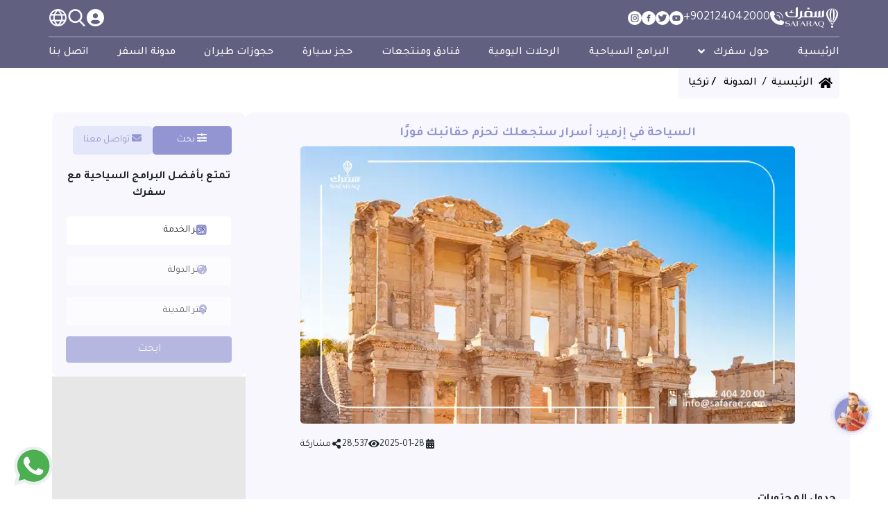

--- FILE ---
content_type: text/html; charset=UTF-8
request_url: https://www.safaraq.com/ar/turkey/blog/tourism-izmir-monuments-beauty
body_size: 94372
content:
<!DOCTYPE html>
<html lang="ar">

<head><script>(function(w,i,g){w[g]=w[g]||[];if(typeof w[g].push=='function')w[g].push(i)})
(window,'GTM-53NB3HS','google_tags_first_party');</script><script>(function(w,d,s,l){w[l]=w[l]||[];(function(){w[l].push(arguments);})('set', 'developer_id.dYzg1YT', true);
		w[l].push({'gtm.start':new Date().getTime(),event:'gtm.js'});var f=d.getElementsByTagName(s)[0],
		j=d.createElement(s);j.async=true;j.src='/8mn4/';
		f.parentNode.insertBefore(j,f);
		})(window,document,'script','dataLayer');</script>
    <meta charset="utf-8">
    <meta http-equiv="X-UA-Compatible" content="IE=edge">
    <meta name="viewport" content="width=device-width, initial-scale=1, maximum-scale=1.0, user-scalable=no">
    <meta name='resource-type' content='document'/>
    <meta name='revisit-after' content='2 hours'/>
    <meta name='rating' content='general'/>
    <meta name="csrf-token" content="MjPl0zRTCa7wY6RiyD4qfK93ShGjykohle1OLaUE">
    <meta name="model" content="Post">
    <meta name="theme-color" content="#616080">
    <meta name='author' content="سفرك السياحية"/>
    <meta name='audience' content='all'/>
    <meta name="robots" content="index, follow">
            <link rel="canonical" href="https://www.safaraq.com/ar/turkey/blog/tourism-izmir-monuments-beauty"/>
        <link rel="apple-touch-icon" href="/assets/img/logo.png">
    <meta name="agd-partner-manual-verification"/>
    <link rel="manifest" href="/manifest.json">
    <!-- RSS feeds -->
    <link rel="alternate" type="application/rss+xml" title="سفرك السياحية - صفحات الموقع"
          href="https://www.safaraq.com/ar/rss/pages"/>
    <link rel="alternate" type="application/rss+xml"
          title="سفرك السياحية - مدونة السفر"
          href="https://www.safaraq.com/ar/rss/posts"/>
    <link rel="alternate" type="application/rss+xml"
          title="سفرك السياحية - trans.tour_programs"
          href="https://www.safaraq.com/ar/rss/tourist-program"/>
    <link rel="alternate" type="application/rss+xml"
          title="سفرك السياحية - الرحلات اليومية"
          href="https://www.safaraq.com/ar/rss/trips"/>
    <link rel="alternate" type="application/rss+xml" title="سفرك السياحية - الوسوم"
          href="https://www.safaraq.com/ar/rss/tags"/>
        <meta name="description" content="السياحة في ازمير بشواطئها الجميلة وأسواقها المتميزة وأحيائها الرائعة ومساحاتها الخضراء من أروع التجارب السياحية التي يمكن أن يقوم بها السياح في تركيا." />
    <meta name="keywords" content="السياحة في ازمير, مصعد ازمير, برج الساعة, قلعة كاديفي كالي, مدينة أفسس, مسجد حصار, غابة انجيرالته, جبل بوزداغ كاياك, معالم السياحة في ازمير, خليج ازمير, المدينة القديمة, متحف ازمير الأثري," />
    <meta name="twitter:card" content="summary_large_image" />
    <meta name="twitter:site" content="@SafaraqTour" />
    <meta name="twitter:creator" content="@SafaraqTour" />
    <meta name="twitter:title" content="السياحة في إزمير: أسرار ستجعلك تحزم حقائبك فورًا" />
    <meta name="twitter:description" content="السياحة في ازمير بشواطئها الجميلة وأسواقها المتميزة وأحيائها الرائعة ومساحاتها الخضراء من أروع التجارب السياحية التي يمكن أن يقوم بها السياح في تركيا." />
    <meta name="twitter:image" content="https://www.imtilakgroup.com/cdn-cgi/image/format=auto,fit=contain,width=1200,height=630/https://imt-assets.fra1.digitaloceanspaces.com/Safaraq/posts/6514940e9235c92012ebecc0d8b65789aU7_470Xjc.webp" />
    <meta property="og:type" content="article" />
    <meta property="og:title" content="السياحة في إزمير: أسرار ستجعلك تحزم حقائبك فورًا" />
    <meta property="og:url" content="https://www.safaraq.com/ar/turkey/blog/tourism-izmir-monuments-beauty" />
    <meta property="og:site_name" content="سفرك السياحية" />
    <meta property="og:image" content="https://www.imtilakgroup.com/cdn-cgi/image/format=auto,fit=contain,width=1200,height=630/https://imt-assets.fra1.digitaloceanspaces.com/Safaraq/posts/6514940e9235c92012ebecc0d8b65789aU7_470Xjc.webp" />
    <meta property="og:image:alt" content="السياحة في إزمير: أسرار ستجعلك تحزم حقائبك فورًا" />
    <meta property="og:description" content="السياحة في ازمير بشواطئها الجميلة وأسواقها المتميزة وأحيائها الرائعة ومساحاتها الخضراء من أروع التجارب السياحية التي يمكن أن يقوم بها السياح في تركيا." />
    <meta property="article:published_time" content="2019-11-29T17:29:28+03:00" />
    <meta property="article:modified_time" content="2025-01-28T10:45:04+03:00" />
    <meta property="article:section" content="السياحة في تركيا" />
    
            <meta property="article:tag" content="سياحة" />
            <meta property="article:tag" content="تركيا" />
            <meta property="article:tag" content="جولات سياحية" />
            <meta property="article:tag" content="مدن تركيا" />
            <meta property="article:tag" content="السياحة في تركيا" />
            <meta property="article:tag" content="مدينة ازمير" />
            <meta property="article:tag" content="السياحة في ازمير" />
            <meta property="article:tag" content="برج الساعة ازمير" />
            <meta property="article:tag" content="خليج ازمير" />
            <meta property="article:tag" content="معالم ازمير" />
            <meta property="article:tag" content="المدينة القديمة ازمير" />
            <meta property="article:tag" content="اين تقع ازمير" />
            <meta property="article:tag" content="ازمير التركية" />
                                            <link rel="alternate" hreflang="x-default"
                      href="https://www.safaraq.com/en/turkey/blog/tourism-izmir-monuments-beauty"/>
                                                                    <link rel="alternate" hreflang="ar"
                      href="https://www.safaraq.com/ar/turkey/blog/tourism-izmir-monuments-beauty"/>
                            <!-- Start Packages -->
    <link rel="icon" href="https://www.safaraq.com/assets/img/fav-icon.png" type="image/x-icon"/>
    <link rel="preload" href="//cdnjs.cloudflare.com/ajax/libs/OwlCarousel2/2.3.4/assets/owl.carousel.min.css"
          as="style" onload="this.onload=null;this.rel='stylesheet'">
    <noscript>
        <link rel="stylesheet" href="//cdnjs.cloudflare.com/ajax/libs/OwlCarousel2/2.3.4/assets/owl.carousel.min.css">
    </noscript>
    <link rel="preload" href="//cdnjs.cloudflare.com/ajax/libs/OwlCarousel2/2.3.4/assets/owl.theme.default.min.css"
          as="style" onload="this.onload=null;this.rel='stylesheet'">
    <noscript>
        <link rel="stylesheet"
              href="//cdnjs.cloudflare.com/ajax/libs/OwlCarousel2/2.3.4/assets/owl.theme.default.min.css">
    </noscript>
    <link rel="preload" href="//cdnjs.cloudflare.com/ajax/libs/intl-tel-input/12.0.0/css/intlTelInput.css"
          as="style" onload="this.onload=null;this.rel='stylesheet'">
    <noscript>
        <link rel="stylesheet" href="//cdnjs.cloudflare.com/ajax/libs/intl-tel-input/12.0.0/css/intlTelInput.css">
    </noscript>
    <link rel="preload" href="//cdnjs.cloudflare.com/ajax/libs/toastr.js/latest/toastr.min.css" as="style"
          onload="this.onload=null;this.rel='stylesheet'">
    <noscript>
        <link rel="stylesheet" href="//cdnjs.cloudflare.com/ajax/libs/toastr.js/latest/toastr.min.css">
    </noscript>
    <link rel="preload" href="https://cdnjs.cloudflare.com/ajax/libs/Swiper/6.4.10/swiper-bundle.min.css"
          as="style" onload="this.onload=null;this.rel='stylesheet'">
    <noscript>
        <link rel="stylesheet" href="https://cdnjs.cloudflare.com/ajax/libs/Swiper/6.4.10/swiper-bundle.min.css">
    </noscript>
    <link rel="stylesheet"
          href="https://cdn.jsdelivr.net/npm/bootstrap-select@1.13.9/dist/css/bootstrap-select.min.css"/>

    
            <link rel="stylesheet" href="https://cdn.rtlcss.com/bootstrap/v4.2.1/css/bootstrap.min.css">
                    <link
                    href="https://fonts.googleapis.com/css2?family=Poppins:wght@300;400;500;600;700;800;900&family=Tajawal:wght@400;500;700;800;900&display=swap"
                    rel="preload" as="style" onload="this.onload=null;this.rel='stylesheet'">
            <noscript>
                <link
                        href="https://fonts.googleapis.com/css2?family=Poppins:wght@300;400;500;600;700;800;900&family=Tajawal:wght@400;500;700;800;900&display=swap"
                        rel="stylesheet">
            </noscript>
                    <link rel="stylesheet" href="https://www.safaraq.com/dist/css/pages/post-page.min.css?v=1769109385">
        <style>
        .sb-chat-btn {
            display: none !important;
        }
    </style>
    <link rel="stylesheet" href="https://www.safaraq.com/dist/css/style.min.css?v=1769109385">
            <link rel="preload" href="https://www.safaraq.com/assets/css/bootstrap-rtl.min.css" as="style"
              onload="this.onload=null;this.rel='stylesheet'">
        <noscript>
            <link rel="stylesheet" href="https://www.safaraq.com/assets/css/bootstrap-rtl.min.css">
        </noscript>
            <!-- Google Tag Manager -->
    <link rel="stylesheet" href="https://cdnjs.cloudflare.com/ajax/libs/font-awesome/5.15.1/css/all.min.css"/>

    <script>
        document.addEventListener("DOMContentLoaded", () => {

            var language = document.documentElement.lang;

            (function (w, d, t, u, n, a, m) {
                w['MauticTrackingObject'] = n;
                w[n] = w[n] || function () {
                    (w[n].q = w[n].q || []).push(arguments)
                }, a = d.createElement(t),
                    m = d.getElementsByTagName(t)[0];
                a.async = 1;
                a.src = u;
                m.parentNode.insertBefore(a, m)
            })(window, document, 'script', "https://www.safaraq.com/dist/js/mtc.min.js?v=1769109385", 'mt');

            console.log('mautic  action ');

            mt('send', 'pageview', {
                company: 'Safaraq',
                preferred_locale: language
            });
        })
    </script>

    <script>
        document.addEventListener('DOMContentLoaded', () => {
            /** init gtm after 3500 seconds - this could be adjusted */
            setTimeout(initGTM, 2000);
        });
        document.addEventListener('scroll', initGTMOnEvent);
        document.addEventListener('mousemove', initGTMOnEvent);
        document.addEventListener('touchstart', initGTMOnEvent);

        function initGTMOnEvent(event) {
            initGTM();
            event.currentTarget.removeEventListener(event.type,
                initGTMOnEvent); // remove the event listener that got triggered
        }

        function initGTM() {
            (function (w, d, s, l, i) {
                w[l] = w[l] || [];
                w[l].push({
                    'gtm.start': new Date().getTime(),
                    event: 'gtm.js'
                });
                var f = d.getElementsByTagName(s)[0],
                    j = d.createElement(s),
                    dl = l != 'dataLayer' ? '&l=' + l : '';
                j.async = true;
                j.src =
                    'https://www.googletagmanager.com/gtm.js?id=' + i + dl;
                f.parentNode.insertBefore(j, f);
            })(window, document, 'script', 'dataLayer', 'GTM-53NB3HS');
        }
    </script>
    
    <!-- End Google Tag Manager -->

    <title>السياحة في إزمير: مدينة الأحلام التي ستأسر قلبك! | سفرك السياحية</title>

    <script data-schema="Organization" type="application/ld+json">{"@context":"http://schema.org", "@type":"Corporation", "name":"سفرك السياحية","url":"https://www.safaraq.com/ar","logo": "https://www.safaraq.com/assets/img/logo.png","contactPoint":[{ "@type": "ContactPoint", "telephone": "+90-552-000-5000", "contactType": "Customer service","email":"info@safaraq.com"}],"address": { "@type": "PostalAddress","streetAddress": "ZİYA GÖKALP MH. SÜLEYMAN DEMİREL BULV. MALL OF İSTANBUL OFİS BLOK NO:7E/132  BAŞAKŞEHİR / İSTANBUL", "addressLocality": "Istanbul","postalCode": "34490","addressCountry": "Turkey"},"sameAs":["https://www.facebook.com/Safaraqtourism", "https://www.youtube.com/channel/UC-tllEn0un34mBG6TxhlbGg", "https://www.instagram.com/safaraqtravel.dubai ", "https://twitter.com/safaraqtourism"]}</script>
    <script type="application/ld+json">{"@context":"http://schema.org","@type":"WebSite", "inLanguage":"ar", "@id":"https://www.safaraq.com/ar/#website", "name":"سفرك السياحية","url":"https://www.safaraq.com/ar"}</script>
        <script data-schema="Article" type="application/ld+json">
        {"@context":"https://schema.org","@type":"Article","mainEntityOfPage":{"@type":"WebPage","@id":"https://www.safaraq.com/ar/turkey/blog/tourism-izmir-monuments-beauty"},"headline":"السياحة في إزمير: أسرار ستجعلك تحزم حقائبك فورًا","url":"https://www.safaraq.com/ar/turkey/blog/tourism-izmir-monuments-beauty","image":{"@type":"ImageObject","url":"https://www.imtilakgroup.com/cdn-cgi/image/format=auto,fit=contain/https://imt-assets.fra1.digitaloceanspaces.com/Safaraq/https://imt-assets.fra1.digitaloceanspaces.com/Safaraq/posts/6514940e9235c92012ebecc0d8b65789aU7_470Xjc.webp","height":360,"width":640},"datePublished":"2019-11-29T17:29:28+03:00","dateModified":"2025-01-28T10:45:04+03:00","articleBody":" جدول المحتويات\r\n\r\nأهم معالم السياحة في إزمير\r\n\r\nمصعد إزمير\r\nبرج الساعة\r\nقلعة كاديفي كالي\r\nمدينة افسس\r\nمسجد حصار\r\nمتحف إزمير الأثري\r\nجبل بوزداغ كاياك\r\nغابة انجير الته\r\n\r\n\r\nاشترك في أجمل الرحلات السياحية إلى مدينة ازمير مع شركة سفرك السياحية\r\n\r\n\r\nهل تبحث عن مزيج ساحر بين روعة الطبيعة وعبق التاريخ؟ إذاً، فلتستعد للانطلاق في رحلة استثنائية إلى إزمير، لؤلؤة بحر إيجه المتلألئة. هنا، حيث تتراقص أمواج البحر على شواطئ خلابة، وتنبض الأسواق بالحياة، تتكشف لك حكايات الماضي في كل زاوية. انضموا إلينا في استكشاف كنوز هذه المدينة الساحرة، لتصنعوا ذكريات لا تُنسى.\r\nتعد السياحة في ازمير من أروع التجارب التي يمكن أن يمر بها عشاق الطبيعة الساحرة والشواطئ الخلابة، مدينة ازمير بشواطئها الجميلة وأسواقها المتميزة وأحيائها الرائعة استحقت لقب لؤلؤة بحر إيجه.حيث ترجع أهمية السياحة في ازمير إلى أنها تضم العديد من المعالم السياحية التاريخية والأثرية والدينية والطبيعية، والكثير من الأماكن الترفيهية، تعالوا معنا لنعرفكم على أهم معالم السياحة في ازمير، آملين لكم قضاء وقت ممتع في رحلتكم.أهم معالم السياحة في إزميرمصعد إزميريعد مصعد ازمير من أجمل معالم السياحة في ازمير، وهو من المعالم التاريخية المهمة والموجودة في ساحة كاراتاس، حيث تم بناؤه عام 1907 على يد أحد الأغنياء الذين عاشوا في تلك العصور، وكان الهدف منه التسهيل على سكان المناطق الجبلية والتلال العالية بلوغ مساكنهم.وقد ساهم استخدام هذا المصعد الأثري في زيادة المعالم السياحية الموجودة على التلال، مثل المطاعم والمقاهي التي تستقطب الكثير من السياح، حيث يستمتعون بإطلالة رائعة على المدينة من تلك الأماكن المرتفعة.برج الساعةبرج الساعة أحد أبرز مناطق السياحة في ازمير، حيث يتوسط ميدان كوناك بارتفاع 25 متراً، وقد ثُبتت في أعلى البرج ساعة أثرية، مهداة من الإمبراطور الألماني وليم الثاني في ذلك الوقت، وقد بني هذا البرج في العام 1901 احتفالاً بمرور 25 عاماً على وصول السلطان عبد الحميد الثاني للحكم في الدولة العثمانية آنذاك.برج الساعة نقطة جاذبة للسياح لمشاهدة روعة البناء والتقاط الصور التذكارية بجانبه، ولوجود العديد من وسائل الترفيه حوله، حيث سيمكنكم قضاء وقتاً ممتعاً في حديقة أتاتورك المجاورة لبرج الساعة، كما يوجد أيضاً العديد من المطاعم والمقاهي المجاورة لبرج الساعة، والتي تقدم مختلف أنواع المأكولات العالمية.قلعة كاديفي كاليقلعة كاديفي كالي من القلاع القديمة التي تتصدر أروع معالم السياحة في ازمير، يعود بناؤها إلى العصر الروماني في القرن الرابع قبل الميلاد، وتعرف باسم القلعة المخملية أو قلعة فلفيت، وتحتل موقعاً جميلاً جداً على خليج ازمير، والذي بدوره منح القلعة شهرة كبيرة. من يأت لزيارة هذه القلعة من السياح يستمتع بمشاهدة النقوش والزخارف القديمة على الجدران، ويمكن للزوار أيضاً التقاط العديد من الصور التذكارية بداخل قلعة كاديفي كالي لتوثيق هذه اللحظة الغاية في الروعة.قد يهمك: اشترك في أجمل الرحلات السياحية إلى تركيا.مدينة افسسلقد تم تأسيس مدينة أفسس من قبل اليونانيين، وهي مدينة موغلة في القدم، حيث إنها تعود بجذورها إلى 6 آلاف قبل الميلاد، وتشكل نقطة جاذبة للزوار بهدف السياحة في ازمير، فهي تحتضن بداخلها العديد من البيوت التاريخية، ومسرحاً أثرياً ضخماً، وتضم عدداً من المعالم الأثرية كالمدينة القديمة وكنيسة القديس يوحنا، ومكتبة سيلسس، ومعبد أرطاميس. أفسس ليست مجرد مجموعة من الآثار المتناثرة، بل هي مدينة متكاملة تعكس كيف عاش الناس في العصور القديمة. يمكنكم التجول في شوارعها المرصوفة، تخيلوا الأسواق الصاخبة، المنازل الأنيقة، والحياة اليومية التي كانت تدب في أرجائها. شهدت أفسس تعاقب العديد من الحضارات، من اليونانيين والرومان إلى البيزنطيين والأتراك، وكل حضارة تركت بصمتها الفريدة، مما يجعلها متحفًا حيًا للتاريخ.قد يهمك: أجمل الأنشطة السياحية التي لا يجب أن تفوتها في ازمير.مسجد حصارمسجد حصار من أقدم المساجد في المدينة، ومن أشهر أماكن السياحة في ازمير، يعود تاريخه إلى القرن الـسادس عشر الميلادي، حيث تم بناؤه على الطراز العثماني على مساحة هائلة، وبمكان قريب من وسط المدينة. يتميز مسجد حصار بمئذنته الدائرية المبنية من الحجر، وقبته فهي مركزية كبيرة، ومحاطة بـ 7 قبب أصغر حجماً، أما المنبر فهو مصنوع من الخشب المزان، تزينه نقوش وأقواس ذات طابع روماني. مسجد حصار ليس فقط مكانًا للصلاة، بل هو معلم تاريخي هام يعكس الطراز المعماري العثماني الأصيل، ويحمل في طياته عبق الماضي وقصص الأجداد. على مر العصور، كان المسجد ملتقى للمسلمين في إزمير، حيث كانوا يتجمعون للصلاة، وتبادل الأفكار، وتعزيز الروابط الاجتماعية.متحف إزمير الأثريمتحف تابع لوزارة الثقافة والسياحة التركية، يقوم متحف ازمير الأثري بعرض الكثير من الآثار والرسوم والتماثيل المقتنيات القديمة، والتي تعود إلى الحضارات اليونانية والبيزنطية والسلجوقية والعثمانية التي سكنت ازمير، ويتميز بناؤه بأنه ذات تصميم قديم، وعلى جدرانه زخارف وأشكال مميزة. ما هي مقتنيات المتحف الرائعة:\r\nمجموعة متنوعة: يضم المتحف مجموعة متنوعة من القطع الأثرية، بما في ذلك التماثيل، والأواني الفخارية، والمجوهرات، والعملات المعدنية، والأسلحة، والرسومات، والمنحوتات، والمخطوطات القديمة.\r\nآثار يونانية ورومانية: يمكنكم الاستمتاع بمشاهدة التماثيل الرائعة من العصرين اليوناني والروماني، بما في ذلك تماثيل الآلهة والأباطرة والشخصيات الهامة.\r\nقطع بيزنطية: يضم المتحف مجموعة من القطع الأثرية التي تعود إلى العصر البيزنطي، والتي تعكس الفن والثقافة البيزنطية.\r\nآثار سلجوقية وعثمانية: يمكنكم التعرف على الفن الإسلامي من خلال القطع الأثرية التي تعود إلى العصرين السلجوقي والعثماني، بما في ذلك الخزف، والمنسوجات، والأدوات المستخدمة في الحياة اليومية.\r\nمعروضات فريدة: يضم المتحف بعض المعروضات الفريدة من نوعها التي لا يمكن مشاهدتها في أي مكان آخر، مما يجعل زيارته تجربة لا تُنسى.\r\nجبل بوزداغ كاياكيقع جبل بوزداغ كاياك في مركز قرية بوزداغ في الشرق من مدينة ازمير، وهو من أكثر معالم السياحة في ازمير مثالية للفعاليات الرياضية، خاصة لمحبي التسلق والتزلج في فصل الشتاء، وننصح السياح القادمين إلى هذا الجبل بألا يفوتوا على أنفسهم فرصة مشاهدة بانورامية رائعة وإطلالة لا تنسى من خلال ركوب التلفريك للصعود على هذا الجبل.غابة انجير التهتقع غابة انجيرالته على الساحل الشمالي المواجه لخليج ازمير، وعلى بعد 10 كلم عن مركز المدينة، وهي تتميز بأشجارها الكثيفة ونباتاتها الرائعة وخضرتها الممتدة في كل مكان من الغابة، وتنتشر فيها الطيور الرائعة، وتجمع حولها المناظر الطبيعية الخلابة، مما يجعلها واحدة من أجمل معالم السياحة في ازمير. غابة إنجيرالته ليست مجرد مكان للأشجار، بل هي ملاذ طبيعي يتيح لكم الهروب من ضغوط الحياة اليومية والاستمتاع بالهدوء والسكينة. وتتميز الغابة بتنوعها البيولوجي الغني، حيث تضم أنواعًا مختلفة من الأشجار والنباتات والطيور، مما يجعلها مكانًا مثاليًا لعشاق الطبيعة والباحثين. بالإضافة إلى جمالها الطبيعي، تعتبر الغابة وجهة ترفيهية مثالية للعائلات والأفراد، حيث يمكنهم الاستمتاع بالمشي والتنزه وركوب الدراجات الهوائية والتقاط الصور التذكارية.اشترك في أجمل الرحلات السياحية إلى مدينة ازمير مع شركة سفرك السياحيةهل أنت مستعد لاكتشاف سحر إزمير؟ انضم إلينا في رحلة لا مثيل لها، حيث يلتقي التاريخ بالجمال، والمتعة بالمغامرة. سارع بالحجز مع سفرك، ودعنا نصنع لك ذكريات لا تُنسى. نحن نؤمن بأن كل رحلة هي قصة فريدة، لذلك نسعى جاهدين لتصميم باقات سياحية تلبي احتياجاتكم ورغباتكم الفردية، وتضمن لكم تجربة سفر لا تُنسى مع أحبابكم.تحرير: سفرك السياحية© هل أعجبك موضوعنا؟ يمكنك مشاركته مع أصدقائك الآن!\n","author":{"@type":"Person","url":"https://safaraq.com/","name":"سفرك السياحية"},"publisher":{"@type":"Organization","name":"سفرك السياحية","logo":{"@type":"ImageObject","url":"https://www.safaraq.com/assets/img/logo.png","width":60,"height":60}},"description":"السياحة في ازمير بشواطئها الجميلة وأسواقها المتميزة وأحيائها الرائعة ومساحاتها الخضراء من أروع التجارب السياحية التي يمكن أن يقوم بها السياح في تركيا."}
    </script>
    <script type="application/ld+json">
        {"@context":"https://schema.org","@type":"BreadcrumbList","itemListElement":[{"@type":"ListItem","position":1,"name":"الرئيسية","item":"https://www.safaraq.com/ar"},{"@type":"ListItem","position":2,"name":"المدونة","item":"https://www.safaraq.com/ar/blog"},{"@type":"ListItem","position":3,"name":"السياحة في إزمير: أسرار ستجعلك تحزم حقائبك فورًا","item":"https://www.safaraq.com/ar/turkey/blog/tourism-izmir-monuments-beauty"}]}
    </script>
    <script src="https://accounts.google.com/gsi/client" async defer></script>

</head>

<body  class="post-page rtl">




<!-- Google Tag Manager (noscript) -->
<noscript>
    <iframe src="https://www.googletagmanager.com/ns.html?id=GTM-53NB3HS" height="0" width="0"
            style="display:none;visibility:hidden"></iframe>
</noscript>
<!-- End Google Tag Manager (noscript) -->
<noscript>
    <div
            style="position:fixed; top:0px; left:0px; z-index:999999999999999; height:100%; width:100%; background-color:#FFFFFF;">
        <div style="background-color:#9d1d96; padding: 20px;margin-top: 60px;color:#FFF;text-align:center;">
            <p class="h2">عذرا! الجافاسكريبت غير مفعل</p>
            <br>
            يبدو أنك قمت بتعطيل الجافا سكربت أو أن متصفحك لا يدعمها. الرجاء تفعيل الجافا سكربت JavaScript لمشاهدة الموقع بشكل صحيح,
            <br>
            أو قم بعمل
            <strong> تحديث </strong> باستخدام أحد المتصفحات التي تدعم الجافا سكربت :
            <a href="https://www.mozilla.org/en-US/firefox/new/?redirect_source=firefox-com" target="_blank"
               rel="nofollow" title="Mozilla Firefox"
               style="    color: #FFF;
    text-decoration: underline;">Firefox</a>,
            <a href="https://www.apple.com/safari" target="_blank" rel="nofollow" title="Safari"
               style="    color: #FFF;
    text-decoration: underline;">Safari</a>,
            <a href="http://opera.com" target="_blank" rel="nofollow" title="Opera Web Browser"
               style="    color: #FFF;
    text-decoration: underline;">Opera</a>, <a
                    href="http://www.google.com/chrome" target="_blank" rel="nofollow" title="Google Chrome"
                    style="    color: #FFF;
    text-decoration: underline;">Chrome</a>
            أو إصدار جديد من 
            <a href="https://www.microsoft.com/en-us/edge" target="_blank" rel="nofollow" title="Microsoft Edge"
               style="    color: #FFF;
    text-decoration: underline;">Microsoft Edge</a>.
        </div>
    </div>
</noscript>


<div id="QuickCallForm" class=" d-lg-block side-contact-form-wrapper">

    <a href="https://www.safaraq.com/ar/hotels">
        <button class="open-side-contact-form d-flex flex-column align-items-center">
            <span>احجز أفضل الفنادق</span>
        </button>
    </a>
    <div id="sideContactForm"
         class="hide-contact-form side-contact-form  d-none side-contact-content flex-column">

        <div class="side-contact-content">
            <img class="close-icon" src="https://www.safaraq.com/assets/img/popup/popup-close-icon.svg"
                 alt="close contact">
            <h4 class="form-title text-center">احصل على مكالمة في خمس ثوانٍ - اترك رقمك الآن!</h4>
            
            <div class="employee">
                <div class="employee-img">
                    <img src="https://www.imtilak.net/assets/global_assets/img/icons/side-contact-popup-profile.png?v=1715606310"
                         loading="lazy" alt="employee" width="48" height="48">
                </div>
                <div class="position-status">
                    <p class="position">خدمة العملاء</p>
                    <p class="status">متصل الآن</p>
                </div>
            </div>
            <form class="form-group contact-form d-flex flex-column align-items-center justify-content-center"
                  action="https://www.safaraq.com/ar/message" method="post">
                <input type="hidden" name="_token" value="MjPl0zRTCa7wY6RiyD4qfK93ShGjykohle1OLaUE" autocomplete="off">                <input type='hidden' id="locale" name="locale" value=ar />
                <input type='hidden' name="source_form" value="call_me_now_form"/>
                <input type='hidden' name="name" value="call_me_now_form"/>
                <input type="tel" name="phone" class="phoneInput contact-popup-phone-input"
                       placeholder="الهاتف" aria-label="الهاتف"/>

                <button type="submit" class="call-me-popup">
                    <span class="send">أرسل</span>
                    <span class="sending d-none">جاري الإرسال <i
                                class="fa fa-spinner fa-spin fa-fw"></i></span>
                </button>

            </form>

        </div>
    </div>
</div>

    <div id="g_id_onload" data-client_id="517590175305-1m5pr4lslcj90il7acmsu478587pf1v1.apps.googleusercontent.com"
         data-callback="googleLoginEndpoint" data-cancel_on_tap_outside="false" data-_token="MjPl0zRTCa7wY6RiyD4qfK93ShGjykohle1OLaUE">
    </div>

<div class="overlay"></div>
<header id="header">

    <div class="site-header">

        <div class="container">

            <div class="top-header">
                <a class="navbar-brand m-0 p-0" href="https://www.safaraq.com/ar">
                                            <img src="https://www.safaraq.com/assets/img/safaraq-mobile-logo-light.svg" alt="Safaraq Logo">
                                    </a>
                <a rel="nofollow noreferrer" class="call-item" aria-label="contact us"
                    href="tel:+902124042000">
                    <img width="20px" height="20px" src="https://www.safaraq.com/assets/img/site-options/call-light.svg"
                        alt="call button">
                    <span dir='ltr'>+902124042000</span>
                </a>
                <div class="social-media d-md-flex d-none">
            <a rel="nofollow noreferrer" aria-label="show our page in youtube" class="call-item"
            href="https://www.youtube.com/channel/UC-tllEn0un34mBG6TxhlbGg" target="_blank">
            <i class="saf-icon"
                style="background-image:url(https://www.safaraq.com/assets/img/SocialMedia/yt.svg)"></i>
        </a>
                <a rel="nofollow noreferrer" aria-label="show our page in twitter" class="call-item"
            href="https://twitter.com/safaraqtourism" target="_blank">
            <i class="saf-icon"
                style="background-image:url(https://www.safaraq.com/assets/img/SocialMedia/twiter.svg)"></i>
        </a>
                <a rel="nofollow noreferrer" aria-label="show our page in facebook" class="call-item"
            href="https://www.facebook.com/Safaraqtourism" target="_blank">
            <i class="saf-icon"
                style="background-image:url(https://www.safaraq.com/assets/img/SocialMedia/facebook.svg)"></i>
        </a>
        
    <a rel="nofollow noreferrer" aria-label="show our page in instagram" class="call-item"
        href="https://www.instagram.com/safaraqtravel.dubai" target="_blank">
        <i class="saf-icon"
            style="background-image:url(https://www.safaraq.com/assets/img/SocialMedia/insta.svg)"></i>
    </a>

</div>
                <div class="site-options">
                    <!-- user dropdown -->
    <div class="dropdown language-dropdown">

                    <a class="btn dropdown-toggle" href="https://www.safaraq.com/ar/login">
                <img src="https://www.safaraq.com/assets/img/site-options/user.svg" alt="language button">

                
            </a>
            </div>
<!-- / user dropdown -->
                    <button class="search-toggler btn p-0">
                        <img src="https://www.safaraq.com/assets/img/site-options/search-light.svg" alt="search button">
                    </button>
                    <div class="language-dropdown dropdown">
                        <!-- languages switcher -->
    <button class="btn dropdown-toggle" type="button" data-toggle="dropdown" aria-haspopup="true"
        aria-label="language switcher" aria-expanded="false">
        <img src="https://www.safaraq.com/assets/img/site-options/Globe-light.svg" alt="language button">
    </button>
    <div class="dropdown-menu" x-placement="bottom-start">
                                    <a class="dropdown-item"
                    href="https://www.safaraq.com/en/turkey/blog/tourism-izmir-monuments-beauty">
                    <span class="lang-code">en</span>
                </a>
                                                                </div>
<!-- / languages switcher -->
                    </div>
                </div>
            </div>

            <div class="menu-items w-100 d-md-flex d-none">

                        <a class="menu-link"
                href="https://www.safaraq.com/ar">الرئيسية</a>
                                <div class="menu-item dropdown">
                <a class="menu-link dropdown-toggle" href="javascript:void(0)" role="button" data-toggle="dropdown"
                    aria-haspopup="true" aria-expanded="false">
                    حول سفرك <i class="fas fa-angle-down ml-2"></i>
                </a>
                <div class="dropdown-menu">
                                            <a class="dropdown-item" href="https://www.safaraq.com/ar/about-us">
                            من نحن؟ </a>
                                            <a class="dropdown-item" href="https://www.safaraq.com/ar/safir">
                            كن وكيلنا </a>
                                            <a class="dropdown-item" href="https://www.safaraq.com/ar/faq">
                            الأسئلة المتكررة </a>
                                            <a class="dropdown-item" href="https://www.safaraq.com/ar/hr-policy">
                            سياسة التوظيف </a>
                                    </div>
            </div>
                                <a class="menu-link"
                href="https://www.safaraq.com/ar/programs">البرامج السياحية</a>
                                <a class="menu-link"
                href="https://www.safaraq.com/ar/trips/turkey">الرحلات اليومية</a>
                                <a class="menu-link"
                href="https://www.safaraq.com/ar/hotels">فنادق ومنتجعات</a>
                                <a class="menu-link"
                href="https://www.safaraq.com/ar/cars/turkey/all">حجز سيارة</a>
                                <a class="menu-link"
                href="https://www.safaraq.com/ar/flight-booking">حجوزات طيران</a>
                                <a class="menu-link"
                href="https://www.safaraq.com/ar/blog">مدونة السفر</a>
                                <a class="menu-link"
                href="https://www.safaraq.com/ar/contact-us">اتصل بنا</a>
            </div>
                            <div class="mobile-menu-items w-100 d-md-none d-flex">
                    <a class="menu-item" href="https://www.safaraq.com/ar/programs">
                            <img class="image"
                    src="https://www.imtilakgroup.com/cdn-cgi/image/fit=contain,width=24/https://imt-assets.fra1.digitaloceanspaces.com/Safaraq/menu_items/17561f4f0076c9ea1a71ef8ed3d8e97dndp_127bzf.svg"
                    alt="البرامج السياحية" />
                        

        </a>
                    <a class="menu-item" href="https://www.safaraq.com/ar/hotels">
                            <img class="image"
                    src="https://www.imtilakgroup.com/cdn-cgi/image/fit=contain,width=24/https://imt-assets.fra1.digitaloceanspaces.com/Safaraq/menu_items/9ef143aad8c3ef6ce36e1bbeffa8e2fb8yF_350Keo.svg"
                    alt="فنادق ومنتجعات" />
                        

        </a>
                    <a class="menu-item" href="https://www.safaraq.com/ar/cars/turkey/all">
                            <img class="image"
                    src="https://www.imtilakgroup.com/cdn-cgi/image/format=auto,fit=contain,width=24/https://imt-assets.fra1.digitaloceanspaces.com/Safaraq/menu_items/1b6d583c0c59e1609ef9a577eaeb3c98Z2B_846maS.png"
                    alt="حجز سيارة" />
                        

        </a>
                    <a class="menu-item" href="https://www.safaraq.com/ar/flight-booking">
                            <img class="image"
                    src="https://www.imtilakgroup.com/cdn-cgi/image/fit=contain,width=24/https://imt-assets.fra1.digitaloceanspaces.com/Safaraq/menu_items/9a4c8b0fac5650329da93810a4353e50Uug_990KqC.svg"
                    alt="حجوزات طيران" />
                        

        </a>
        <button class="menu-item btn shadow-none p-0 m-0 border-0 toggle-mobile-pages-list">
        <img class="image" src="https://www.safaraq.com/assets/img/site-options/apps-add.svg?v=1769109385"
            alt="طعام" />
        
    </button>


</div>
                    </div>

    </div>
    <div class="mobile-pages-list d-flex d-md-none">
        <div class="header">
            <div class="actions">
                <img class="search-toggler" width="22px" height="22px"
                    src="https://www.safaraq.com/assets/img/site-options/search-dark.svg" alt="search button">
                <div class="language-dropdown">
                    <!-- languages switcher -->
    <button class="btn dropdown-toggle" type="button" data-toggle="dropdown" aria-haspopup="true"
        aria-label="language switcher" aria-expanded="false">
        <img src="https://www.safaraq.com/assets/img/site-options/Globe-light.svg" alt="language button">
    </button>
    <div class="dropdown-menu" x-placement="bottom-start">
                                    <a class="dropdown-item"
                    href="https://www.safaraq.com/en/turkey/blog/tourism-izmir-monuments-beauty">
                    <span class="lang-code">en</span>
                </a>
                                                                </div>
<!-- / languages switcher -->
                </div>
            </div>
            <div class="logo">
                <img src="https://www.safaraq.com/assets/img/safaraq-mobile-logo.svg" alt="Safaraq Logo">
            </div>
            <button class="btn close-menu toggle-mobile-pages-list">
                <img width="22px" height="22px" src="https://www.safaraq.com/assets/img/site-options/times.svg"
                    alt="اغلاق">
            </button>
        </div>

        <div class="menu-links">
            <div class="links-wrapper">
                                                            <a class="menu-link" href="https://www.safaraq.com/ar">
                                                            <img src="https://www.imtilakgroup.com/cdn-cgi/image/fit=contain,width=24/https://imt-assets.fra1.digitaloceanspaces.com/Safaraq/menu_items/4c9eb77c9f13aac39dd97b25fc6cbf81hZt_117Ydw.svg"
                                    alt="الرئيسية">
                                                        <span>
                                الرئيسية
                            </span>
                        </a>
                                                                                <a class="menu-link" data-toggle="collapse" href="#submenu114" role="button"
                            aria-expanded="false" aria-controls="submenu114">
                                                            <img src="https://www.imtilakgroup.com/cdn-cgi/image/fit=contain,width=24/https://imt-assets.fra1.digitaloceanspaces.com/Safaraq/menu_items/43b932c643391e8da74e374ec8df05d1Rlj_571FWT.svg"
                                    alt="حول سفرك">
                                                        <span>
                                حول سفرك
                            </span>
                            <i class="fas fa-chevron-down"></i>
                        </a>
                        <div class="submenu collapse" id="submenu114">
                                                            <a class="menu-link" href="https://www.safaraq.com/ar/about-us">
                                                                            <img src="https://www.imtilakgroup.com/cdn-cgi/image/fit=contain,width=24/https://imt-assets.fra1.digitaloceanspaces.com/Safaraq/menu_items/68d4087aa6458618173e72544fdabbb9LIx_357g5s.svg"
                                            alt="من نحن؟">
                                                                        <span>
                                        من نحن؟
                                    </span>
                                </a>
                                                            <a class="menu-link" href="https://www.safaraq.com/ar/safir">
                                                                            <img src="https://www.safaraq.com/assets/img/site-options/circle.svg"
                                            alt="كن وكيلنا">
                                                                        <span>
                                        كن وكيلنا
                                    </span>
                                </a>
                                                            <a class="menu-link" href="https://www.safaraq.com/ar/faq">
                                                                            <img src="https://www.safaraq.com/assets/img/site-options/circle.svg"
                                            alt="الأسئلة المتكررة">
                                                                        <span>
                                        الأسئلة المتكررة
                                    </span>
                                </a>
                                                            <a class="menu-link" href="https://www.safaraq.com/ar/hr-policy">
                                                                            <img src="https://www.safaraq.com/assets/img/site-options/circle.svg"
                                            alt="سياسة التوظيف">
                                                                        <span>
                                        سياسة التوظيف
                                    </span>
                                </a>
                                                    </div>
                                                                                <a class="menu-link" href="https://www.safaraq.com/ar/programs">
                                                            <img src="https://www.imtilakgroup.com/cdn-cgi/image/fit=contain,width=24/https://imt-assets.fra1.digitaloceanspaces.com/Safaraq/menu_items/b29b02f9914b2d70bea64f87c1e50278654_6573Pc.svg"
                                    alt="البرامج السياحية">
                                                        <span>
                                البرامج السياحية
                            </span>
                        </a>
                                                                                <a class="menu-link" href="https://www.safaraq.com/ar/trips/turkey">
                                                            <img src="https://www.imtilakgroup.com/cdn-cgi/image/fit=contain,width=24/https://imt-assets.fra1.digitaloceanspaces.com/Safaraq/menu_items/9948f8221bb8b99c131392863ae8441fv9y_168LUm.svg"
                                    alt="الرحلات اليومية">
                                                        <span>
                                الرحلات اليومية
                            </span>
                        </a>
                                                                                <a class="menu-link" href="https://www.safaraq.com/ar/hotels">
                                                            <img src="https://www.imtilakgroup.com/cdn-cgi/image/fit=contain,width=24/https://imt-assets.fra1.digitaloceanspaces.com/Safaraq/menu_items/9ef143aad8c3ef6ce36e1bbeffa8e2fbzXE_473EKg.svg"
                                    alt="فنادق ومنتجعات">
                                                        <span>
                                فنادق ومنتجعات
                            </span>
                        </a>
                                                                                <a class="menu-link" href="https://www.safaraq.com/ar/cars/turkey/all">
                                                            <img src="https://www.imtilakgroup.com/cdn-cgi/image/format=auto,fit=contain,width=24/https://imt-assets.fra1.digitaloceanspaces.com/Safaraq/menu_items/1b6d583c0c59e1609ef9a577eaeb3c98Aer_778QtB.png"
                                    alt="حجز سيارة">
                                                        <span>
                                حجز سيارة
                            </span>
                        </a>
                                                                                <a class="menu-link" href="https://www.safaraq.com/ar/flight-booking">
                                                            <img src="https://www.imtilakgroup.com/cdn-cgi/image/fit=contain,width=24/https://imt-assets.fra1.digitaloceanspaces.com/Safaraq/menu_items/dec819212b5ea17cc3b36620c60768ccoeT_344j0D.svg"
                                    alt="حجوزات طيران">
                                                        <span>
                                حجوزات طيران
                            </span>
                        </a>
                                                                                <a class="menu-link" href="https://www.safaraq.com/ar/blog">
                                                            <img src="https://www.imtilakgroup.com/cdn-cgi/image/fit=contain,width=24/https://imt-assets.fra1.digitaloceanspaces.com/Safaraq/menu_items/2291c68c241051be401ef0810c8ab89c2Fv_964J5q.svg"
                                    alt="مدونة السفر">
                                                        <span>
                                مدونة السفر
                            </span>
                        </a>
                                                                                <a class="menu-link" href="https://www.safaraq.com/ar/contact-us">
                                                            <img src="https://www.imtilakgroup.com/cdn-cgi/image/fit=contain,width=24/https://imt-assets.fra1.digitaloceanspaces.com/Safaraq/menu_items/14d587c4227c2b43caff3d58a49b4550Rj2_973om2.svg"
                                    alt="اتصل بنا">
                                                        <span>
                                اتصل بنا
                            </span>
                        </a>
                                                </div>
        </div>
        <div class="mobile-social-list">
            <a rel="nofollow noreferrer" aria-label="show our page in youtube" class="call-item"
            href="https://www.youtube.com/channel/UC-tllEn0un34mBG6TxhlbGg" target="_blank">
            <i class="saf-icon"
                style="background-image:url(https://www.safaraq.com/assets/img/SocialMedia/ytd.svg)"></i>
        </a>
                <a rel="nofollow noreferrer" aria-label="show our page in twitter" class="call-item"
            href="https://twitter.com/safaraqtourism" target="_blank">
            <i class="saf-icon"
                style="background-image:url(https://www.safaraq.com/assets/img/SocialMedia/twiterd.svg)"></i>
        </a>
                <a rel="nofollow noreferrer" aria-label="show our page in facebook" class="call-item"
            href="https://www.facebook.com/Safaraqtourism" target="_blank">
            <i class="saf-icon"
                style="background-image:url(https://www.safaraq.com/assets/img/SocialMedia/facebookd.svg)"></i>
        </a>
        
    <a rel="nofollow noreferrer" aria-label="show our page in instagram" class="call-item"
        href="https://www.instagram.com/safaraqtravel.dubai" target="_blank">
        <i class="saf-icon"
            style="background-image:url(https://www.safaraq.com/assets/img/SocialMedia/instad.svg)"></i>
    </a>

</div>
    </div>
</header>
<!--  search section -->
<div class="search-section-wrapper">
    <div class="search-overlay"></div>
    <div class="search-section">
        <label for="search-input" class="search-label">بحث</label>
        <div class="input-group">
            <img class="search-icon" width="40px" height="40px" src="https://www.safaraq.com/assets/img/site-options/search.svg"
                data-src="https://www.safaraq.com/assets/img/site-options/search.svg"
                data-loading="https://www.safaraq.com/assets/img/site-options/searchLoading.svg" alt="search button">
            <input class="custom-input" id="search-input" type="text" data-not-found="لا يوجد نتائج"
                data-url="https://www.safaraq.com/ar/search"
                placeholder="بحث">
        </div>
        <div class="search-result">
            <span class="result-item none-data" href="#">لاتوجد بيانات</span>
        </div>
        <div class="auto-complete">
                            <span class="auto-complete-item ">دبي</span>
                            <span class="auto-complete-item ">جورجيا</span>
                            <span class="auto-complete-item ">اسطنبول</span>
                            <span class="auto-complete-item ">أنطاليا</span>
                    </div>
    </div>
</div>
<!--  search section -->
<div class="page-wrapper">
        <div class="new-breadcrumb-contain">
    <div class="container d-flex">
        <ul class="breadcrumb-style">
            <li>
                <a href="https://www.safaraq.com/ar" aria-label="go to home">
                    <svg xmlns="http://www.w3.org/2000/svg" width="20" height="15.553" viewBox="0 0 20 15.553">
                        <path class="breadcrumb-a"
                            d="M9.734,6.288l-6.4,5.272v5.69a.556.556,0,0,0,.556.556l3.891-.01a.556.556,0,0,0,.553-.556V13.918a.556.556,0,0,1,.556-.556h2.222a.556.556,0,0,1,.556.556v3.321a.556.556,0,0,0,.556.557l3.889.011a.556.556,0,0,0,.556-.556V11.557l-6.4-5.268A.423.423,0,0,0,9.734,6.288ZM19.845,9.872l-2.9-2.393V2.67a.417.417,0,0,0-.417-.417H14.582a.417.417,0,0,0-.417.417V5.191L11.057,2.634a1.667,1.667,0,0,0-2.118,0L.15,9.872a.417.417,0,0,0-.056.587L.98,11.535a.417.417,0,0,0,.587.057L9.734,4.865a.423.423,0,0,1,.531,0l8.167,6.727a.417.417,0,0,0,.587-.056l.885-1.076a.417.417,0,0,0-.059-.588Z"
                            transform="translate(0.001 -2.254)" />
                    </svg>
                    &nbsp;&nbsp;
                     <span>
                         الرئيسية&nbsp;&nbsp;/&nbsp;&nbsp;
                     </span>
                </a>
            </li>
                                                            <li>
                        <a href="https://www.safaraq.com/ar/blog" aria-label="go back">المدونة</a>&nbsp;
                                                    &nbsp;/&nbsp;
                                            </li>
                                    <li>
                        <a href="https://www.safaraq.com/ar/turkey/blog" aria-label="go back">تركيا</a>&nbsp;
                                            </li>
                                        
        </ul>
    </div>
</div>

    <div class="page-content ">
            <div class="container sides-content">
        <!-- Content Side -->
        <div class="content-side">
            <!-- post-content -->
            <div class="post-content section-card">
                <h1 class="title">السياحة في إزمير: أسرار ستجعلك تحزم حقائبك فورًا</h1>
                <div class="main-image">
                    <img src="https://www.imtilakgroup.com/cdn-cgi/image/format=auto,fit=contain/https://imt-assets.fra1.digitaloceanspaces.com/Safaraq/posts/6514940e9235c92012ebecc0d8b65789aU7_470Xjc.webp" alt="السياحة في إزمير: أسرار ستجعلك تحزم حقائبك فورًا">
                </div>
                <div class="actions">
                    <div class="action date">
                        <i class="fa fa-calendar"></i>
                        <time>2025-01-28</time>
                    </div>
                    <div class="action visits">
                        <i class="fas fa-eye"></i>
                        <span>28,537</span>
                    </div>
                    <button class="action btn share-btn shadow-none border-0">
                        <i class="fas fa-share-alt"></i>
                        <span>مشاركة</span>
                    </button>
                </div>
                <div class="content">
                    <div class="inner-content">
                        <p style="text-align: justify;"> <div class="mce-toc"><strong>جدول المحتويات</strong>
<ul>
<li><a href="#mcetoc_1ejag9mop0">أهم معالم السياحة في إزمير</a>
<ul>
<li><a href="#mcetoc_1ejag9mop1">مصعد إزمير</a></li>
<li><a href="#mcetoc_1ejag9mop2">برج الساعة</a></li>
<li><a href="#mcetoc_1ejag9mop3">قلعة كاديفي كالي</a></li>
<li><a href="#mcetoc_1ejag9mop4">مدينة افسس</a></li>
<li><a href="#mcetoc_1ejag9mop5">مسجد حصار</a></li>
<li><a href="#mcetoc_1ejag9mop6">متحف إزمير الأثري</a></li>
<li><a href="#mcetoc_1ejag9mop7">جبل بوزداغ كاياك</a></li>
<li><a href="#mcetoc_1ejag9mop8">غابة انجير الته</a></li>
</ul>
</li>
<li><a href="#mcetoc_1iilr5jj20">اشترك في أجمل الرحلات السياحية إلى مدينة ازمير مع شركة سفرك السياحية</a></li>
</ul>
</div><blockquote class="ng-star-inserted">
<p class="ng-star-inserted"><span class="ng-star-inserted">هل تبحث عن مزيج ساحر بين روعة الطبيعة وعبق التاريخ؟ إذاً، فلتستعد للانطلاق في رحلة استثنائية إلى "إزمير"، لؤلؤة بحر إيجه المتلألئة. هنا، حيث تتراقص أمواج البحر على شواطئ خلابة، وتنبض الأسواق بالحياة، تتكشف لك حكايات الماضي في كل زاوية. انضموا إلينا في استكشاف كنوز هذه المدينة الساحرة، لتصنعوا ذكريات لا تُنسى.</span></p>
</blockquote><p style="text-align: justify;">تعد <strong>السياحة في ازمير</strong> من أروع التجارب التي يمكن أن يمر بها عشاق الطبيعة الساحرة والشواطئ الخلابة، مدينة ازمير بشواطئها الجميلة وأسواقها المتميزة وأحيائها الرائعة استحقت لقب لؤلؤة بحر إيجه.<span style="font-size: 14pt; line-height: 22pt;"><br></span></p><p style="text-align: justify;">حيث ترجع أهمية السياحة في ازمير إلى أنها تضم العديد من المعالم السياحية التاريخية والأثرية والدينية والطبيعية، والكثير من الأماكن الترفيهية، تعالوا معنا لنعرفكم على أهم معالم السياحة في ازمير، آملين لكم قضاء وقت ممتع في رحلتكم.</p><h2 id="mcetoc_1ejag9mop0">أهم معالم السياحة في إزمير</h2><h3 id="mcetoc_1ejag9mop1">مصعد إزمير</h3><p style="text-align: justify;">يعد <strong>مصعد ازمير</strong> من <strong>أجمل معالم السياحة في ازمير</strong>، وهو من المعالم التاريخية المهمة والموجودة في ساحة كاراتاس، حيث تم بناؤه عام 1907 على يد أحد الأغنياء الذين عاشوا في تلك العصور، وكان الهدف منه التسهيل على سكان المناطق الجبلية والتلال العالية بلوغ مساكنهم.</p><p style="text-align: justify;">وقد ساهم استخدام هذا المصعد الأثري في زيادة المعالم السياحية الموجودة على التلال، مثل المطاعم والمقاهي التي تستقطب الكثير من السياح، حيث يستمتعون بإطلالة رائعة على المدينة من تلك الأماكن المرتفعة.<br><span style="font-size: 14pt; line-height: 22pt;"><br><img class="lazyload blur-up" src="https://www.imtilakgroup.com/cdn-cgi/image/format=webp,fit=contain,blur=50,quality=10/https://imt-assets.fra1.digitaloceanspaces.com/Safaraq/https://imt-assets.fra1.digitaloceanspaces.com/Safaraq/posts/image_1738046753_lvYoYW4pTkpas2XaCwS2GunRyiUIyZlx3R5nxfcG.webp" data-src="https://www.imtilakgroup.com/cdn-cgi/image/format=webp,fit=contain/https://imt-assets.fra1.digitaloceanspaces.com/Safaraq/https://imt-assets.fra1.digitaloceanspaces.com/Safaraq/posts/image_1738046753_lvYoYW4pTkpas2XaCwS2GunRyiUIyZlx3R5nxfcG.webp" alt="مصعد ازمير التاريخي" width="740" height="416" loading="lazy"><br></span></p><h3 id="mcetoc_1ejag9mop2">برج الساعة</h3><p style="text-align: justify;">برج الساعة أحد <strong>أبرز مناطق السياحة في ازمير</strong>، حيث يتوسط ميدان كوناك بارتفاع 25 متراً، وقد ثُبتت في أعلى البرج ساعة أثرية، مهداة من الإمبراطور الألماني وليم الثاني في ذلك الوقت، وقد بني هذا البرج في العام 1901 احتفالاً بمرور 25 عاماً على وصول السلطان عبد الحميد الثاني للحكم في الدولة العثمانية آنذاك.<span style="font-size: 14pt; line-height: 22pt;"><br></span></p><p style="text-align: justify;"><strong>برج الساعة</strong> نقطة جاذبة للسياح لمشاهدة روعة البناء والتقاط الصور التذكارية بجانبه، ولوجود العديد من وسائل الترفيه حوله، حيث سيمكنكم قضاء وقتاً ممتعاً في حديقة أتاتورك المجاورة لبرج الساعة، كما يوجد أيضاً العديد من المطاعم والمقاهي المجاورة لبرج الساعة، والتي تقدم مختلف أنواع المأكولات العالمية.<br><span style="font-size: 14pt; line-height: 22pt;"><br><img class="lazyload blur-up" src="https://www.imtilakgroup.com/cdn-cgi/image/format=webp,fit=contain,blur=50,quality=10/https://imt-assets.fra1.digitaloceanspaces.com/Safaraq/https://imt-assets.fra1.digitaloceanspaces.com/Safaraq/posts/image_1738047108_cztUyKtPzReh942nlZyx12zId5uqVE5L2QQZnx3q.webp" data-src="https://www.imtilakgroup.com/cdn-cgi/image/format=webp,fit=contain/https://imt-assets.fra1.digitaloceanspaces.com/Safaraq/https://imt-assets.fra1.digitaloceanspaces.com/Safaraq/posts/image_1738047108_cztUyKtPzReh942nlZyx12zId5uqVE5L2QQZnx3q.webp" alt="برج الساعة" width="740" height="416" loading="lazy"><br></span></p><h3 id="mcetoc_1ejag9mop3">قلعة كاديفي كالي</h3><p style="text-align: justify;"><strong>قلعة كاديفي كالي</strong> من القلاع القديمة التي تتصدر أروع <strong>معالم السياحة في ازمير</strong>، يعود بناؤها إلى العصر الروماني في القرن الرابع قبل الميلاد، وتعرف باسم القلعة المخملية أو قلعة فلفيت، وتحتل موقعاً جميلاً جداً على خليج ازمير، والذي بدوره منح القلعة شهرة كبيرة. من يأت لزيارة هذه القلعة من السياح يستمتع بمشاهدة النقوش والزخارف القديمة على الجدران، ويمكن للزوار أيضاً التقاط العديد من الصور التذكارية بداخل قلعة كاديفي كالي لتوثيق هذه اللحظة الغاية في الروعة.</p><p style="text-align: justify;">قد يهمك: <strong><a title="رحلات سياحية في تركيا" href="/ar/trips/turkey">اشترك في أجمل الرحلات السياحية إلى تركيا</a></strong>.<br><span style="font-size: 14pt; line-height: 22pt;"><br><img class="lazyload blur-up" src="https://www.imtilakgroup.com/cdn-cgi/image/format=webp,fit=contain,blur=50,quality=10/https://imt-assets.fra1.digitaloceanspaces.com/Safaraq/https://imt-assets.fra1.digitaloceanspaces.com/Safaraq/posts/image_1738047091_SJykKkFDMRmkuvjDLn2FTeheMuqWNkX92wDYzGS4.webp" data-src="https://www.imtilakgroup.com/cdn-cgi/image/format=webp,fit=contain/https://imt-assets.fra1.digitaloceanspaces.com/Safaraq/https://imt-assets.fra1.digitaloceanspaces.com/Safaraq/posts/image_1738047091_SJykKkFDMRmkuvjDLn2FTeheMuqWNkX92wDYzGS4.webp" alt="كاديفي كالي" width="740" height="423" loading="lazy"><br></span></p><h3 id="mcetoc_1ejag9mop4">مدينة افسس</h3><p style="text-align: justify;">لقد تم تأسيس مدينة أفسس من قبل اليونانيين، وهي مدينة موغلة في القدم، حيث إنها تعود بجذورها إلى 6 آلاف قبل الميلاد، وتشكل نقطة جاذبة للزوار بهدف السياحة في ازمير، فهي تحتضن بداخلها العديد من البيوت التاريخية، ومسرحاً أثرياً ضخماً، وتضم عدداً من المعالم الأثرية <strong>كالمدينة القديمة وكنيسة القديس يوحنا، ومكتبة سيلسس، ومعبد أرطاميس</strong>.</p><div data-slot="dwc" data-param-slot-name="turkey" class="mautic-slot w-100 text-center brightness"> </div><p style="text-align: justify;"><span class="ng-star-inserted">أفسس ليست مجرد مجموعة من الآثار المتناثرة، بل هي مدينة متكاملة تعكس كيف عاش الناس في العصور القديمة. يمكنكم التجول في شوارعها المرصوفة، تخيلوا الأسواق الصاخبة، المنازل الأنيقة، والحياة اليومية التي كانت تدب في أرجائها.</span><span class="ng-star-inserted"> شهدت أفسس تعاقب العديد من الحضارات، من اليونانيين والرومان إلى البيزنطيين والأتراك، وكل حضارة تركت بصمتها الفريدة، مما يجعلها متحفًا حيًا للتاريخ.</span></p><p style="text-align: justify;"><span class="ng-star-inserted">قد يهمك: <strong><a title="أجمل الأنشطة السياحية في ازمير" href="/ar/turkey/blog/tourist-activities-in-izmir">أجمل الأنشطة السياحية التي لا يجب أن تفوتها في ازمير</a></strong>.</span></p><p style="text-align: justify;"><span style="font-size: 14pt; line-height: 22pt;"><img class="lazyload blur-up" src="https://www.imtilakgroup.com/cdn-cgi/image/format=webp,fit=contain,blur=50,quality=10/https://imt-assets.fra1.digitaloceanspaces.com/Safaraq/https://imt-assets.fra1.digitaloceanspaces.com/Safaraq/posts/image_1738047256_FmOf18vJcQvPQy18NKgKkWCoIU0A7T67dtcVYwHi.webp" data-src="https://www.imtilakgroup.com/cdn-cgi/image/format=webp,fit=contain/https://imt-assets.fra1.digitaloceanspaces.com/Safaraq/https://imt-assets.fra1.digitaloceanspaces.com/Safaraq/posts/image_1738047256_FmOf18vJcQvPQy18NKgKkWCoIU0A7T67dtcVYwHi.webp" alt="مدينة افسس" width="740" height="416" loading="lazy"></span><span style="font-size: 14pt; line-height: 22pt;"><br></span></p><h3 id="mcetoc_1ejag9mop5">مسجد حصار</h3><p style="text-align: justify;">مسجد حصار من أقدم المساجد في المدينة، ومن <strong><a title="أجمل الأماكن السياحية في إزمير" href="/ar/turkey/blog/tourist-attractions-izmir">أشهر أماكن السياحة في ازمير</a></strong>، يعود تاريخه إلى القرن الـسادس عشر الميلادي، حيث تم بناؤه على الطراز العثماني على مساحة هائلة، وبمكان قريب من وسط المدينة. يتميز مسجد حصار بمئذنته الدائرية المبنية من الحجر، وقبته فهي مركزية كبيرة، ومحاطة بـ 7 قبب أصغر حجماً، أما المنبر فهو مصنوع من الخشب المزان، تزينه نقوش وأقواس ذات طابع روماني. <span class="ng-star-inserted">مسجد حصار ليس فقط مكانًا للصلاة، بل هو معلم تاريخي هام يعكس الطراز المعماري العثماني الأصيل، ويحمل في طياته عبق الماضي وقصص الأجداد.</span><span class="ng-star-inserted"> على مر العصور، كان المسجد ملتقى للمسلمين في إزمير، حيث كانوا يتجمعون للصلاة، وتبادل الأفكار، وتعزيز الروابط الاجتماعية.</span></p><h3 id="mcetoc_1ejag9mop6">متحف إزمير الأثري</h3><p style="text-align: justify;">متحف تابع لوزارة الثقافة والسياحة التركية، يقوم متحف ازمير الأثري بعرض الكثير من الآثار والرسوم والتماثيل المقتنيات القديمة، والتي تعود إلى الحضارات اليونانية والبيزنطية والسلجوقية والعثمانية التي سكنت ازمير، ويتميز بناؤه بأنه ذات تصميم قديم، وعلى جدرانه زخارف وأشكال مميزة.</p><div data-slot="dwc" data-param-slot-name="turkey" class="mautic-slot w-100 text-center brightness"> </div><p class="ng-star-inserted"><strong class="ng-star-inserted"><span class="ng-star-inserted">ما هي مقتنيات المتحف الرائعة:</span></strong></p><ul>
<li><strong class="ng-star-inserted"><span class="ng-star-inserted">مجموعة متنوعة:</span></strong><span class="ng-star-inserted"> يضم المتحف مجموعة متنوعة من القطع الأثرية، بما في ذلك التماثيل، والأواني الفخارية، والمجوهرات، والعملات المعدنية، والأسلحة، والرسومات، والمنحوتات، والمخطوطات القديمة.</span></li>
<li><strong class="ng-star-inserted"><span class="ng-star-inserted">آثار يونانية ورومانية:</span></strong><span class="ng-star-inserted"> يمكنكم الاستمتاع بمشاهدة التماثيل الرائعة من العصرين اليوناني والروماني، بما في ذلك تماثيل الآلهة والأباطرة والشخصيات الهامة.</span></li>
<li><strong class="ng-star-inserted"><span class="ng-star-inserted">قطع بيزنطية:</span></strong><span class="ng-star-inserted"> يضم المتحف مجموعة من القطع الأثرية التي تعود إلى العصر البيزنطي، والتي تعكس الفن والثقافة البيزنطية.</span></li>
<li><strong class="ng-star-inserted"><span class="ng-star-inserted">آثار سلجوقية وعثمانية:</span></strong><span class="ng-star-inserted"> يمكنكم التعرف على الفن الإسلامي من خلال القطع الأثرية التي تعود إلى العصرين السلجوقي والعثماني، بما في ذلك الخزف، والمنسوجات، والأدوات المستخدمة في الحياة اليومية.</span></li>
<li><strong class="ng-star-inserted"><span class="ng-star-inserted">معروضات فريدة:</span></strong><span class="ng-star-inserted"> يضم المتحف بعض المعروضات الفريدة من نوعها التي لا يمكن مشاهدتها في أي مكان آخر، مما يجعل زيارته تجربة لا تُنسى.</span></li>
</ul><p><span style="font-size: 14pt; line-height: 22pt;"><img class="lazyload blur-up" src="https://www.imtilakgroup.com/cdn-cgi/image/format=webp,fit=contain,blur=50,quality=10/https://imt-assets.fra1.digitaloceanspaces.com/Safaraq/https://imt-assets.fra1.digitaloceanspaces.com/Safaraq/posts/image_1738047337_AyzUxbEtYF2JMDGzndg7KTRNRsWN6QtGgpfGaPPq.webp" data-src="https://www.imtilakgroup.com/cdn-cgi/image/format=webp,fit=contain/https://imt-assets.fra1.digitaloceanspaces.com/Safaraq/https://imt-assets.fra1.digitaloceanspaces.com/Safaraq/posts/image_1738047337_AyzUxbEtYF2JMDGzndg7KTRNRsWN6QtGgpfGaPPq.webp" alt="متحف ازمير الأثري" width="740" height="416" loading="lazy"></span></p><h3 id="mcetoc_1ejag9mop7">جبل بوزداغ كاياك</h3><p style="text-align: justify;">يقع جبل بوزداغ كاياك في مركز قرية بوزداغ في الشرق من مدينة ازمير، وهو من <strong>أكثر معالم السياحة في ازمير</strong> مثالية للفعاليات الرياضية، خاصة لمحبي التسلق والتزلج في فصل الشتاء، وننصح السياح القادمين إلى هذا الجبل بألا يفوتوا على أنفسهم فرصة مشاهدة بانورامية رائعة وإطلالة لا تنسى من خلال ركوب التلفريك للصعود على هذا الجبل.<span style="font-size: 14pt; line-height: 22pt;"><br></span></p><p style="text-align: justify;"><img class="lazyload blur-up" src="https://www.imtilakgroup.com/cdn-cgi/image/format=webp,fit=contain,blur=50,quality=10/https://imt-assets.fra1.digitaloceanspaces.com/Safaraq/https://imt-assets.fra1.digitaloceanspaces.com/Safaraq/posts/image_1738047509_FLN33BgbgeM5GcHgGmuy2Wgwjy8vpDkC1RhQLrRk.webp" data-src="https://www.imtilakgroup.com/cdn-cgi/image/format=webp,fit=contain/https://imt-assets.fra1.digitaloceanspaces.com/Safaraq/https://imt-assets.fra1.digitaloceanspaces.com/Safaraq/posts/image_1738047509_FLN33BgbgeM5GcHgGmuy2Wgwjy8vpDkC1RhQLrRk.webp" alt="جبل بوزداغ كاياك" width="740" height="416" loading="lazy"></p><h3 id="mcetoc_1ejag9mop8">غابة انجير الته</h3><p style="text-align: justify;">تقع غابة انجيرالته على الساحل الشمالي المواجه لخليج ازمير، وعلى بعد 10 كلم عن مركز المدينة، وهي تتميز بأشجارها الكثيفة ونباتاتها الرائعة وخضرتها الممتدة في كل مكان من الغابة، وتنتشر فيها الطيور الرائعة، وتجمع حولها المناظر الطبيعية الخلابة، مما يجعلها واحدة من<strong> أجمل معالم السياحة في ازمير</strong>.</p><div data-slot="dwc" data-param-slot-name="turkey" class="mautic-slot w-100 text-center brightness"> </div><p style="text-align: justify;">غابة إنجيرالته ليست مجرد مكان للأشجار، بل هي ملاذ طبيعي يتيح لكم الهروب من ضغوط الحياة اليومية والاستمتاع بالهدوء والسكينة. وتتميز الغابة بتنوعها البيولوجي الغني، حيث تضم أنواعًا مختلفة من الأشجار والنباتات والطيور، مما يجعلها مكانًا مثاليًا لعشاق الطبيعة والباحثين. بالإضافة إلى جمالها الطبيعي، تعتبر الغابة وجهة ترفيهية مثالية للعائلات والأفراد، حيث يمكنهم الاستمتاع بالمشي والتنزه وركوب الدراجات الهوائية والتقاط الصور التذكارية.</p><h2 id="mcetoc_1iilr5jj20"><strong>اشترك في أجمل الرحلات السياحية إلى مدينة ازمير مع شركة سفرك السياحية</strong></h2><p><span style="font-size: 18px;">هل أنت مستعد لاكتشاف سحر إزمير؟ انضم إلينا في رحلة لا مثيل لها، حيث يلتقي التاريخ بالجمال، والمتعة بالمغامرة. سارع بالحجز مع سفرك، ودعنا نصنع لك ذكريات لا تُنسى. نحن نؤمن بأن كل رحلة هي قصة فريدة، لذلك نسعى جاهدين لتصميم باقات سياحية تلبي احتياجاتكم ورغباتكم الفردية، وتضمن لكم تجربة سفر لا تُنسى مع أحبابكم.</span></p><p><strong>تحرير: سفرك السياحية© </strong></p><p><strong>هل أعجبك موضوعنا؟ يمكنك مشاركته مع أصدقائك الآن!</strong></p></p>

                    </div>
                </div>
                <div class="actions">
                    <div class="action date">
                        <i class="fa fa-calendar"></i>
                        <time>2025-01-28</time>
                    </div>
                    <div class="action visits">
                        <i class="fas fa-eye"></i>
                        <span>28,537</span>
                    </div>
                    <button class="action btn share-btn shadow-none border-0">
                        <i class="fas fa-share-alt"></i>
                        <span>مشاركة</span>
                    </button>
                </div>
            </div>
            <!-- / post-content -->

                            <!-- post tags -->
                <div class="post-tags">
                    <span class="title rtl">الوسوم</span>
                                            <a href="https://www.safaraq.com/ar/tags/tourism" class="tag-item">سياحة</a>
                                            <a href="https://www.safaraq.com/ar/tags/turkey" class="tag-item">تركيا</a>
                                            <a href="https://www.safaraq.com/ar/tags/tourism-trips" class="tag-item">جولات سياحية</a>
                                            <a href="https://www.safaraq.com/ar/tags/cites-turkey" class="tag-item">مدن تركيا</a>
                                            <a href="https://www.safaraq.com/ar/tags/tourism-turkey" class="tag-item">السياحة في تركيا</a>
                                            <a href="https://www.safaraq.com/ar/tags/izmir-city" class="tag-item">مدينة ازمير</a>
                                            <a href="https://www.safaraq.com/ar/tags/tourism-izmir" class="tag-item">السياحة في ازمير</a>
                                            <a href="https://www.safaraq.com/ar/tags/izmir-clock-tower" class="tag-item">برج الساعة ازمير</a>
                                            <a href="https://www.safaraq.com/ar/tags/izmir-bay" class="tag-item">خليج ازمير</a>
                                            <a href="https://www.safaraq.com/ar/tags/landmarks-izmir" class="tag-item">معالم ازمير</a>
                                            <a href="https://www.safaraq.com/ar/tags/old-city-izmir" class="tag-item">المدينة القديمة ازمير</a>
                                            <a href="https://www.safaraq.com/ar/tags/where-izmir-located" class="tag-item">اين تقع ازمير</a>
                                            <a href="https://www.safaraq.com/ar/tags/turkish-izmir" class="tag-item">ازمير التركية</a>
                                    </div>
                <!-- / post tags -->
            
                            <!-- Trends Cards -->
                <div class="section-card trend-cards" id="infinityDownEnd">
                    <div class="header">
                        <p class="title">
                            خدمات سياحية مميزة 
                        </p>
                        <p class="desc">
                            نقدم لكم أفضل الخدمات السياحية بأعلى معايير الجودة والرفاهية مع متابعة على مدار 24 ساعة
                        </p>
                    </div>
                                                                        <a class="trend-card" href="https://www.safaraq.com/ar/flight-booking">
                                <picture class="w-100 lazyload blur-up">
                                    <!-- disctop -->
                                    <source
                                        srcset="https://www.imtilakgroup.com/cdn-cgi/image/format=auto,fit=cover,width=121,height=100/https://imt-assets.fra1.digitaloceanspaces.com/Safaraq/trendCards/0dd1e18947fba5f3d095b9ed2a75b1ad2wm_880Npu.jpg"
                                        media="(min-width: 992px)" />
                                    <!-- mobile -->
                                    <source
                                        srcset="https://www.imtilakgroup.com/cdn-cgi/image/format=auto,fit=cover,width=91,height=91/https://imt-assets.fra1.digitaloceanspaces.com/Safaraq/trendCards/b6a7829279e9dba0063ccb2bd30abbeeDa0_326a1m.jpg"
                                        media="(max-width: 991px)" />
                                    <img srcset="https://www.imtilakgroup.com/cdn-cgi/image/format=auto,fit=contain,blur=50,quality=10/https://imt-assets.fra1.digitaloceanspaces.com/Safaraq/trendCards/0dd1e18947fba5f3d095b9ed2a75b1ad2wm_880Npu.jpg"
                                        alt="حجوزات طيران" />
                                </picture>
                                <p>حجوزات طيران</p>
                            </a>
                                                                                                <a class="trend-card" href="https://www.safaraq.com/ar/programs">
                                <picture class="w-100 lazyload blur-up">
                                    <!-- disctop -->
                                    <source
                                        srcset="https://www.imtilakgroup.com/cdn-cgi/image/format=auto,fit=cover,width=121,height=100/https://imt-assets.fra1.digitaloceanspaces.com/Safaraq/trendCards/3bf8d945bc4d5aa27c9f885043d5140ddmt_8355nM.jpg"
                                        media="(min-width: 992px)" />
                                    <!-- mobile -->
                                    <source
                                        srcset="https://www.imtilakgroup.com/cdn-cgi/image/format=auto,fit=cover,width=91,height=91/https://imt-assets.fra1.digitaloceanspaces.com/Safaraq/trendCards/3bf8d945bc4d5aa27c9f885043d5140dgNx_850YDM.jpg"
                                        media="(max-width: 991px)" />
                                    <img srcset="https://www.imtilakgroup.com/cdn-cgi/image/format=auto,fit=contain,blur=50,quality=10/https://imt-assets.fra1.digitaloceanspaces.com/Safaraq/trendCards/3bf8d945bc4d5aa27c9f885043d5140ddmt_8355nM.jpg"
                                        alt="برامج سياحية" />
                                </picture>
                                <p>برامج سياحية</p>
                            </a>
                                                                                                <a class="trend-card" href="https://www.safaraq.com/ar/hotels">
                                <picture class="w-100 lazyload blur-up">
                                    <!-- disctop -->
                                    <source
                                        srcset="https://www.imtilakgroup.com/cdn-cgi/image/format=auto,fit=cover,width=121,height=100/https://imt-assets.fra1.digitaloceanspaces.com/Safaraq/trendCards/fc031d764a212222195a053486b79625iAk_435eX4.jpg"
                                        media="(min-width: 992px)" />
                                    <!-- mobile -->
                                    <source
                                        srcset="https://www.imtilakgroup.com/cdn-cgi/image/format=auto,fit=cover,width=91,height=91/https://imt-assets.fra1.digitaloceanspaces.com/Safaraq/trendCards/fc031d764a212222195a053486b79625Ic4_180aQn.jpg"
                                        media="(max-width: 991px)" />
                                    <img srcset="https://www.imtilakgroup.com/cdn-cgi/image/format=auto,fit=contain,blur=50,quality=10/https://imt-assets.fra1.digitaloceanspaces.com/Safaraq/trendCards/fc031d764a212222195a053486b79625iAk_435eX4.jpg"
                                        alt="فنادق ومنتجعات" />
                                </picture>
                                <p>فنادق ومنتجعات</p>
                            </a>
                                                                                                <a class="trend-card" href="https://www.safaraq.com/ar/cars/turkey/all">
                                <picture class="w-100 lazyload blur-up">
                                    <!-- disctop -->
                                    <source
                                        srcset="https://www.imtilakgroup.com/cdn-cgi/image/format=auto,fit=cover,width=121,height=100/https://imt-assets.fra1.digitaloceanspaces.com/Safaraq/trendCards/50dae1b137fe9032693ba6d27a6f42e2Aba_637Nmn.jpg"
                                        media="(min-width: 992px)" />
                                    <!-- mobile -->
                                    <source
                                        srcset="https://www.imtilakgroup.com/cdn-cgi/image/format=auto,fit=cover,width=91,height=91/https://imt-assets.fra1.digitaloceanspaces.com/Safaraq/trendCards/50dae1b137fe9032693ba6d27a6f42e22Jy_146gi5.jpg"
                                        media="(max-width: 991px)" />
                                    <img srcset="https://www.imtilakgroup.com/cdn-cgi/image/format=auto,fit=contain,blur=50,quality=10/https://imt-assets.fra1.digitaloceanspaces.com/Safaraq/trendCards/50dae1b137fe9032693ba6d27a6f42e2Aba_637Nmn.jpg"
                                        alt="حجز سيارة" />
                                </picture>
                                <p>حجز سيارة</p>
                            </a>
                                                                                                <a class="trend-card" href="https://www.safaraq.com/ar/trips/turkey">
                                <picture class="w-100 lazyload blur-up">
                                    <!-- disctop -->
                                    <source
                                        srcset="https://www.imtilakgroup.com/cdn-cgi/image/format=auto,fit=cover,width=121,height=100/https://imt-assets.fra1.digitaloceanspaces.com/Safaraq/trendCards/213cce3407ae63dd42c639b6d7922977emH_317pO5.jpg"
                                        media="(min-width: 992px)" />
                                    <!-- mobile -->
                                    <source
                                        srcset="https://www.imtilakgroup.com/cdn-cgi/image/format=auto,fit=cover,width=91,height=91/https://imt-assets.fra1.digitaloceanspaces.com/Safaraq/trendCards/213cce3407ae63dd42c639b6d7922977CCI_584Kuy.jpg"
                                        media="(max-width: 991px)" />
                                    <img srcset="https://www.imtilakgroup.com/cdn-cgi/image/format=auto,fit=contain,blur=50,quality=10/https://imt-assets.fra1.digitaloceanspaces.com/Safaraq/trendCards/213cce3407ae63dd42c639b6d7922977emH_317pO5.jpg"
                                        alt="رحلات جماعية" />
                                </picture>
                                <p>رحلات جماعية</p>
                            </a>
                                                                                                <a class="trend-card" href="https://www.safaraq.com/ar/landing/vip">
                                <picture class="w-100 lazyload blur-up">
                                    <!-- disctop -->
                                    <source
                                        srcset="https://www.imtilakgroup.com/cdn-cgi/image/format=auto,fit=cover,width=121,height=100/https://imt-assets.fra1.digitaloceanspaces.com/Safaraq/trendCards/c5240b526461daed1a24a45471e2026erua_229DIQ.jpg"
                                        media="(min-width: 992px)" />
                                    <!-- mobile -->
                                    <source
                                        srcset="https://www.imtilakgroup.com/cdn-cgi/image/format=auto,fit=cover,width=91,height=91/https://imt-assets.fra1.digitaloceanspaces.com/Safaraq/trendCards/bda99f3df7cff654506766bab5cf3453t8V_527xK3.jpg"
                                        media="(max-width: 991px)" />
                                    <img srcset="https://www.imtilakgroup.com/cdn-cgi/image/format=auto,fit=contain,blur=50,quality=10/https://imt-assets.fra1.digitaloceanspaces.com/Safaraq/trendCards/c5240b526461daed1a24a45471e2026erua_229DIQ.jpg"
                                        alt="خدمات رجال الأعمال" />
                                </picture>
                                <p>خدمات رجال الأعمال</p>
                            </a>
                                                            </div>
                <!-- / Trends Cards -->
                    </div>
        <!-- / Content Side -->
        <!-- Fixed Side -->
        <div class="fixed-side">
    <div class="fixed-side-wrapper" id="scrollHeader">
        <!-- search and contact us form tabs -->
        <div class="section-card search-contact-form">
    <div class="nav" id="nav-tab" role="tablist">
        <button class="nav-link active" id="nav-search-tab" data-toggle="tab" data-target="#nav-search" type="button"
            role="tab" aria-controls="nav-search" aria-selected="true">
            <i class="fas fa-sliders-h"></i>
            بحث
        </button>
        <button class="nav-link" id="nav-contact-tab" data-toggle="tab" data-target="#nav-contact" type="button"
            role="tab" aria-controls="nav-contact" aria-selected="false">
            <i class="fas fa-envelope"></i>
            تواصل معنا
        </button>
    </div>
    <div class="tab-content" id="nav-tabContent">
        <div class="tab-pane fade show active search-tab" id="nav-search" role="tabpanel"
            aria-labelledby="nav-search-tab">
            <p class="title">تمتع بأفضل البرامج السياحية مع سفرك</p>
            <form action="" method="Post" onsubmit="return false;">


    <div class="new-custom-selects">
        <select class="selectpicker search-select service_id" required aria-required="true" data-size="5" name="service"
            data-city-url="https://www.safaraq.com/ar/ajax/cities-by-service-and-country"
            data-country-url="https://www.safaraq.com/ar/ajax/available-countries-by-service" data-style="btn-light"
            id="service_id">
            <option value="0">اختر الخدمة</option>
            <option value="programs">البرامج السياحية</option>
            <option value="trips">الرحلات اليومية</option>
            <option value="hotels">الفنادق</option>
            <option value="cars">السيارات</option>
        </select>
    </div>


    <div class="new-custom-selects">
        <select class="selectpicker search-select country_id" required aria-required="true" data-size="5"
            name="country" id="country_id" disabled>
            <option value="">اختر الدولة</option>
            <option value="turkey">
                تركيا
            </option>
        </select>
    </div>

    <div class="new-custom-selects">
        <select class="selectpicker search-select city_id" aria-required="true" data-size="5" name="city"
            id="city_id" disabled>
            <option value="0">اختر المدينة</option>
        </select>
    </div>



    <div class="search-btn-container d-flex align-items-center position-relative">
        <button type="submit" class=" btn btn-default btn-safaraq primary w-100 new_search_filter" disabled>
                <span class="oText">
                    ابحث
                </span>
        </button>
    </div>
</form>
        </div>
        <div class="tab-pane fade contact-tab" id="nav-contact" role="tabpanel" aria-labelledby="nav-contact-tab">
            <p class="title">دعنا نتصل بك</p>
            <form class="form" action="https://www.safaraq.com/ar/message" method="post">

    <div class="form-group">
                <input type="text" name="name" class="form-control"
            placeholder="الاسم الكامل">
    </div>

    <div class="form-group">
                <input type="tel" name="phone" class="form-control phoneInput"
            placeholder="الهاتف">
    </div>

    <div class="form-group">
                <input type="email" name="email" class="form-control"
            placeholder="البريد الإلكتروني">
    </div>
            <div class="form-group new-custom-selects">
            <select class="selectpicker search-select service_id" required aria-required="true" data-size="5"
                name="service" data-style="btn-light" id="service_id">
                <option value="0">اختر الخدمة</option>
                <option value="programs">البرامج السياحية</option>
                <option value="trips">الرحلات اليومية</option>
                <option value="hotels">الفنادق</option>
                <option value="cars">السيارات</option>
            </select>
        </div>
            
    <div class="text-center btn-safaraq-contain d-flex">
                <button type="submit" class="btn btn-safaraq primary btn-block btn-send mt-0">
            <span class="send">أرسل الطلب</span>
            <span class="sending d-none">أرسل <i class="fas fa-spinner fa-pulse"></i></span>
        </button>
          
    </div>
    <div class="form-group mb-2">
        <div class="form-check ml-2">
            <input class="form-check-input" required type="checkbox" style="margin-top: 0.25rem; height:unset" id="newsletterPolicy2" name="data-privacy">
            <label for="newsletterPolicy2" style="font-size:14px"> أوافق على <a target="_blank"  href="https://www.safaraq.com/ar/data-privacy-notification" > الشروط والأحكام </a> </label>
        </div>
    </div>

    <div class="form-group mb-2">
            <p for="newsletterPolicy3" style="font-size:14px"> يتم معالجة بياناتك الشخصية وفقًا لـ <a target="_blank" href="https://www.safaraq.com/ar/information-notice-on-processing-personal-data" >النص المعلوماتي العام.</a> </p>
    </div>

            <input type="hidden" name="source_form_name" value="home page search section form">
    </form>
          
        </div>
    </div>
</div>
        <!-- / search and contact us form tabs -->
            <!-- offer card -->
            <div class="offer-card d-none d-md-block bg-gray-light pointer w-100 text-center
                rounded-lg sidebar-wrapper mautic-slot content overflow-hidden brightness" id="mautic-slot"
                 onclick="clickOnMaticBanner(event)" data-slot="dwc"
                 style="height: 275px; background: lightgrey"
                 data-param-slot-name="sidebar">

            </div>
            <!-- / offer card -->
        <!-- Subscribe form -->
        <div class="subscribe-form section-card">
            <p class="title">اشترك في قائمتنا البريدية</p>
            <p class="desc">احصل على آخر التحديثات من سفرك</p>
            <form class="form newsletter-form p-5-15" action="https://www.safaraq.com/ar/subscribe" method="POST"
                novalidate="novalidate">
                <input type="hidden" name="_token" value="">
                <div class="form-group">
                    <input type="email" class="form-control" name="email" required
                        placeholder="البريد الإلكتروني">
                    <button type="submit" class="btn btn-send-subscription">اشترك 
                    </button>
                </div>
                <div class="check">
                    <input class="form-check-input" required type="checkbox" id="newsletterPolicy3" name="data-privacy">
                    <label for="newsletterPolicy3">أوافق على <a target="_blank"  href="https://www.safaraq.com/ar/privacy-policy" > الشروط والأحكام </a></label>
                </div>
            </form>
        </div>
        <!-- / Subscribe form -->
    </div>
</div>
        <!-- / Fixed Side -->
    </div>
    </div>
    <footer class="footer">
        <div class="footer-inner">
    <div class="container wide">
        <div class="row">

            <div class="col-xl-3 col-lg-4 col-md-6 col-sm-6 col-xs-12 mt-3 mt-lg-0">
                <div>

                    <div class="footer-widget mx-auto">

                                                    <img width="140px" height="50px"
                                src="https://www.safaraq.com/assets/img/safaraq-mobile-logo-light.svg?v=1769109385" alt="Safaraq Logo">
                        
                        <div class="content">
                            <p>
                                شركة سفرك للسياحة هي شركة عالمية رائدة في مجال السياحة والسفر، تقدم مجموعة كاملة من الخدمات لتلبية احتياجات المسافرين والشركات السياحية حول العالم. من خلال منصتنا الإلكترونية المتطورة، نوفر حجوزات الفنادق، وتأجير السيارات، ورحلات منظمة إلى وجهات عالمية متنوعة. بفضل شبكتنا الدولية القوية والتزامنا بتقديم خدمات متميزة، تجعل سفرك السفر العالمي أكثر سهولة وراحة ومتعة للجميع.
                            </p>
                        </div>
                    </div>


                </div>
                
                <div class="izico-image">
                    <img src="https://www.safaraq.com/assets/img/footer/tursab_iata.png?v=1769109385" alt="">
                </div>
            </div>

                                                <div class="col-xl-3 col-lg-4 col-md-6 col-sm-6 col-xs-12 mt-3 mt-lg-0">
                        <div class="footer-widget mx-auto">
                            <h4 class="title"> روابط</h4>
                            <div class="content">
                                <ul class="list-unstyled px-0 short-links">

                                                                                                                        <li><a
                                                    href="https://www.safaraq.com/ar/about-us">من نحن</a>
                                            </li>
                                                                                    <li><a
                                                    href="https://www.safaraq.com/ar/contact-us">اتصل بنا</a>
                                            </li>
                                                                                    <li><a
                                                    href="https://www.safaraq.com/ar/faq">الأسئلة المتكررة</a>
                                            </li>
                                                                                    <li><a
                                                    href="https://www.safaraq.com/ar/privacy-policy">سياسة الخصوصية</a>
                                            </li>
                                                                                    <li><a
                                                    href="https://www.safaraq.com/ar/terms-and-conditions">الشروط والأحكام</a>
                                            </li>
                                                                            
                                </ul>
                            </div>
                        </div>

                    </div>
                                    <div class="col-xl-3 col-lg-4 col-md-6 col-sm-6 col-xs-12 mt-3 mt-lg-0">
                        <div class="footer-widget mx-auto">
                            <h4 class="title"> خدماتنا</h4>
                            <div class="content">
                                <ul class="list-unstyled px-0 short-links">

                                                                                                                        <li><a
                                                    href="https://www.safaraq.com/ar/cars/turkey/all">سيارة مع سائق</a>
                                            </li>
                                                                                    <li><a
                                                    href="https://www.safaraq.com/ar/flight-booking">حجوزات طيران</a>
                                            </li>
                                                                                    <li><a
                                                    href="https://www.safaraq.com/ar/hotels">فنادق ومنتجعات</a>
                                            </li>
                                                                                    <li><a
                                                    href="https://www.safaraq.com/ar/programs">البرامج السياحية</a>
                                            </li>
                                                                                    <li><a
                                                    href="https://www.safaraq.com/ar/trips/turkey">الرحلات السياحية اليومية</a>
                                            </li>
                                                                            
                                </ul>
                            </div>
                        </div>

                    </div>
                            
            <div class="col-xl-3 col-lg-4 col-md-6 col-sm-6 col-xs-12 mt-3 mt-lg-0">
                <div class="footer-widget align-right">
                    <h4 class="title">تواصل معنا</h4>
                    <div class="content">
                        <ul class="list-unstyled px-0 info">
                            <li>
                                <address style="margin-bottom: 0">

                                    <a rel="noopener"
                                       href="https://www.google.com/maps/&#64;25.188780308665095,55.269681067837055,15z"
                                       target="_blank">باشاك شهير - مول اوف اسطنبول - بناء الاعمال - طابق 8- مكتب 67
                                    </a>
                                </address>
                            </li>
                            <li>
                                <address style="margin-bottom: 0">

                                    <a rel="noopener"
                                       href="https://www.google.com/maps/&#64;41.063979,28.806693,15z"
                                       target="_blank">برج كلوفر باي - مكتب 1205 - الخليج التجاري.دبي - الإمارات العربية المتحدة
                                    </a>
                                </address>
                            </li>
                            <li><a rel="noopener"
                                   href="tel:+902124042000"> +90  21 <strong>2</strong>404 <strong>2</strong>000</a>
                            </li>
                            
                            <li><a href="/cdn-cgi/l/email-protection#630a0d050c23100205021102124d000c0e" rel="nofollow noreferrer nofollow"><span class="__cf_email__" data-cfemail="a6cfc8c0c9e6d5c7c0c7d4c7d788c5c9cb">[email&#160;protected]</span></a></li>
                        </ul>
                        <div class="social-list-wrapper">
                            
                            <div class="d-flex social-media">
            <a rel="nofollow noreferrer" aria-label="show our page in youtube" class="call-item"
            href="https://www.youtube.com/channel/UC-tllEn0un34mBG6TxhlbGg" target="_blank">
            <i class="saf-icon"
                style="background-image:url(https://www.safaraq.com/assets/img/SocialMedia/yt.svg)"></i>
        </a>
                <a rel="nofollow noreferrer" aria-label="show our page in twitter" class="call-item"
            href="https://twitter.com/safaraqtourism" target="_blank">
            <i class="saf-icon"
                style="background-image:url(https://www.safaraq.com/assets/img/SocialMedia/twiter.svg)"></i>
        </a>
                <a rel="nofollow noreferrer" aria-label="show our page in facebook" class="call-item"
            href="https://www.facebook.com/Safaraqtourism" target="_blank">
            <i class="saf-icon"
                style="background-image:url(https://www.safaraq.com/assets/img/SocialMedia/facebook.svg)"></i>
        </a>
        
    <a rel="nofollow noreferrer" aria-label="show our page in instagram" class="call-item"
        href="https://www.instagram.com/safaraqtravel.dubai" target="_blank">
        <i class="saf-icon"
            style="background-image:url(https://www.safaraq.com/assets/img/SocialMedia/insta.svg)"></i>
    </a>

</div>
                        </div>
        
                        <div class="izico-image">
                            <img src="https://www.safaraq.com/assets/img/footer/izico_logo.png?v=1769109385" alt="">
                        </div>
                    </div>
                </div>
            </div>
        </div>
    </div>
    <div class="mobile-tabs">
        <nav>
            <div class="nav nav-tabs" id="nav-tab" role="tablist">
                                                            <a class="nav-item nav-link active" id="nav-97-tab"
                            data-toggle="tab" href="#nav-97" role="tab"
                            aria-controls="nav-97"
                            aria-selected="true">
                            روابط
                        </a>
                                            <a class="nav-item nav-link " id="nav-102-tab"
                            data-toggle="tab" href="#nav-102" role="tab"
                            aria-controls="nav-102"
                            aria-selected="false">
                            خدماتنا
                        </a>
                                                    <a class="nav-item nav-link " id="nav-999-tab" data-toggle="tab" href="#nav-999" role="tab"
                    aria-controls="nav-999" aria-selected="false">
                    تواصل معنا
                </a>
            </div>
        </nav>
        <div class="tab-content" id="nav-tabContent">
                                                <div class="tab-pane fade show active" id="nav-97"
                        role="tabpanel" aria-labelledby="nav-97-tab">
                                                    <ul class="list-unstyled px-0 short-links">
                                                                    <li>
                                        <a href="https://www.safaraq.com/ar/about-us">
                                            من نحن
                                        </a>
                                    </li>
                                                                    <li>
                                        <a href="https://www.safaraq.com/ar/contact-us">
                                            اتصل بنا
                                        </a>
                                    </li>
                                                                    <li>
                                        <a href="https://www.safaraq.com/ar/faq">
                                            الأسئلة المتكررة
                                        </a>
                                    </li>
                                                                    <li>
                                        <a href="https://www.safaraq.com/ar/privacy-policy">
                                            سياسة الخصوصية
                                        </a>
                                    </li>
                                                                    <li>
                                        <a href="https://www.safaraq.com/ar/terms-and-conditions">
                                            الشروط والأحكام
                                        </a>
                                    </li>
                                                            </ul>
                                            </div>
                                    <div class="tab-pane fade " id="nav-102"
                        role="tabpanel" aria-labelledby="nav-102-tab">
                                                    <ul class="list-unstyled px-0 short-links">
                                                                    <li>
                                        <a href="https://www.safaraq.com/ar/cars/turkey/all">
                                            سيارة مع سائق
                                        </a>
                                    </li>
                                                                    <li>
                                        <a href="https://www.safaraq.com/ar/flight-booking">
                                            حجوزات طيران
                                        </a>
                                    </li>
                                                                    <li>
                                        <a href="https://www.safaraq.com/ar/hotels">
                                            فنادق ومنتجعات
                                        </a>
                                    </li>
                                                                    <li>
                                        <a href="https://www.safaraq.com/ar/programs">
                                            البرامج السياحية
                                        </a>
                                    </li>
                                                                    <li>
                                        <a href="https://www.safaraq.com/ar/trips/turkey">
                                            الرحلات السياحية اليومية
                                        </a>
                                    </li>
                                                            </ul>
                                            </div>
                                        <div class="tab-pane fade " role="tabpanel" id="nav-999" aria-labelledby="nav-999-tab">
                <ul class="list-unstyled px-0 info">
                    <li><a rel="noopener" dir="ltr"
                            href="https://www.google.com/maps/&#64;25.188780308665095,55.269681067837055,15z"
                            target="_blank">باشاك شهير - مول اوف اسطنبول - بناء الاعمال - طابق 8- مكتب 67</a></li>
                    <li><a dir="ltr" rel="noopener" href="tel:+902124042000"> +90  21 <strong>2</strong>404 <strong>2</strong>000</a>
                    </li>
                    
                    </li>
                    <li><a dir="ltr" href="/cdn-cgi/l/email-protection#0b62656d644b786a6d6a796a7a25686466" rel="nofollow noreferrer nofollow"><span class="__cf_email__" data-cfemail="771e19111837041611160516065914181a">[email&#160;protected]</span></a></li>
                </ul>
                <div class="social-list-wrapper mt-2">
                    
                    <div class="social-media d-flex ">
            <a rel="nofollow noreferrer" aria-label="show our page in youtube" class="call-item"
            href="https://www.youtube.com/channel/UC-tllEn0un34mBG6TxhlbGg" target="_blank">
            <i class="saf-icon"
                style="background-image:url(https://www.safaraq.com/assets/img/SocialMedia/yt.svg)"></i>
        </a>
                <a rel="nofollow noreferrer" aria-label="show our page in twitter" class="call-item"
            href="https://twitter.com/safaraqtourism" target="_blank">
            <i class="saf-icon"
                style="background-image:url(https://www.safaraq.com/assets/img/SocialMedia/twiter.svg)"></i>
        </a>
                <a rel="nofollow noreferrer" aria-label="show our page in facebook" class="call-item"
            href="https://www.facebook.com/Safaraqtourism" target="_blank">
            <i class="saf-icon"
                style="background-image:url(https://www.safaraq.com/assets/img/SocialMedia/facebook.svg)"></i>
        </a>
        
    <a rel="nofollow noreferrer" aria-label="show our page in instagram" class="call-item"
        href="https://www.instagram.com/safaraqtravel.dubai" target="_blank">
        <i class="saf-icon"
            style="background-image:url(https://www.safaraq.com/assets/img/SocialMedia/insta.svg)"></i>
    </a>

</div>
                </div>
                <div class="izico-image">
                    <img src="https://www.safaraq.com/assets/img/footer/izico_logo.png?v=1769109385" alt="">
                </div>
                <div class="izico-image">
                    <img src="https://www.safaraq.com/assets/img/footer/tursab_iata.png?v=1769109385" alt="">
                </div>
            </div>
        </div>
    </div>
</div>

<p class="copy-rights text-center mb-0">
    جميع الحقوق محفوظة لـ شركة سفرك السياحية @ 2026 <br> 
    <a href="https://www.safaraq.com/ar/privacy-policy">
        سياسة الخصوصية
    </a>|
    <a href="https://www.safaraq.com/ar/data-subject-application-form">
        نموذج طلب موضوع البيانات
    </a>|
    <a href="https://www.safaraq.com/ar/information-notice-on-processing-personal-data">
        إشعار حول معالجة بيانات شخصية
    </a>|
    <a href="https://www.safaraq.com/ar/cookie-information-notice">
        سياسة ملفات تعريف الارتباط
    </a>
</p>
    </footer>
</div>
<!-- Modal -->
<div class="modal fade contact-modal" id="contactModal" tabindex="-1" role="dialog" aria-labelledby="contactModal"
    aria-hidden="true">
    <div class="modal-dialog modal-dialog-centered" role="document">
        <div class="modal-content">
            <div class="header">
                                    <h5 class="title" id="exampleModal">اختر برنامجك السياحي الأفضل</h5>
                    <h6 class="desc">أجمل الأوقات بصحبة من تحب</h6>
                    <img class="contact-arrow" src="https://www.safaraq.com/assets/img/site-options/contact-arrow.svg"
                        alt="arrow">
                                <button type="button" class="close-modal" data-dismiss="modal" aria-label="Close">
                    <i class="fas fa-times"></i>
                </button>
            </div>
            <div class="modal-body" id="nav-tabContent">
                <div class="tabs-content">
                    <div class="swiper-wrapper">
                                                    <div class="programs-content swiper-slide">
                                <div class="programs-cards-wrapper">
                                                                            <label class="ProgramCard ProgramCardCheckbox tab-next"
                                            for="brnamg-albtryk-althlgy-fy-trkya">
                                            <img class="blur-up lazyload" src="https://www.safaraq.com/assets/img/lazy-load.jpg"
                                                data-src="https://www.imtilakgroup.com/cdn-cgi/image/format=auto,fit=contain,width=300/https://imt-assets.fra1.digitaloceanspaces.com/Safaraq/tourist_programs/eeb2e84d9ff600188616b783d5d29918e30_798rVM.jpg"
                                                alt="برنامج البطريق الثلجي في تركيا">
                                        </label>
                                                                            <label class="ProgramCard ProgramCardCheckbox tab-next"
                                            for="turkish-winter-tour">
                                            <img class="blur-up lazyload" src="https://www.safaraq.com/assets/img/lazy-load.jpg"
                                                data-src="https://www.imtilakgroup.com/cdn-cgi/image/format=auto,fit=contain,width=300/https://imt-assets.fra1.digitaloceanspaces.com/Safaraq/tourist_programs/5e5c12d61aaa0ef3de7306968a57a6f371j_1175xF.jpg"
                                                alt="هدوء الريف التركي عشرة أيام">
                                        </label>
                                                                            <label class="ProgramCard ProgramCardCheckbox tab-next"
                                            for="south-of-turkey-tour">
                                            <img class="blur-up lazyload" src="https://www.safaraq.com/assets/img/lazy-load.jpg"
                                                data-src="https://www.imtilakgroup.com/cdn-cgi/image/format=auto,fit=contain,width=300/https://imt-assets.fra1.digitaloceanspaces.com/Safaraq/tourist_programs/098dd920989cc6e3c7804c393eab99035rt_79882n.webp"
                                                alt="برنامج الريفيرا التركية">
                                        </label>
                                                                            <label class="ProgramCard ProgramCardCheckbox tab-next"
                                            for="trabzon-turkey-program">
                                            <img class="blur-up lazyload" src="https://www.safaraq.com/assets/img/lazy-load.jpg"
                                                data-src="https://www.imtilakgroup.com/cdn-cgi/image/format=auto,fit=contain,width=300/https://imt-assets.fra1.digitaloceanspaces.com/Safaraq/tourist_programs/5a19c7b7a0b8c3c8f4896a3d4870f89fNKo_553shI.jpg"
                                                alt="برنامج سويسرا تركيا">
                                        </label>
                                                                            <label class="ProgramCard ProgramCardCheckbox tab-next"
                                            for="maldives-turkey">
                                            <img class="blur-up lazyload" src="https://www.safaraq.com/assets/img/lazy-load.jpg"
                                                data-src="https://www.imtilakgroup.com/cdn-cgi/image/format=auto,fit=contain,width=300/https://imt-assets.fra1.digitaloceanspaces.com/Safaraq/tourist_programs/3baf9060aa33b68cd85502f7bc2c190dChn_9165FN.jpg"
                                                alt="برنامج مالديف تركيا">
                                        </label>
                                                                            <label class="ProgramCard ProgramCardCheckbox tab-next"
                                            for="tourist-program-antalya-fethiye-valley-butterflies-6-days">
                                            <img class="blur-up lazyload" src="https://www.safaraq.com/assets/img/lazy-load.jpg"
                                                data-src="https://www.imtilakgroup.com/cdn-cgi/image/format=auto,fit=contain,width=300/https://imt-assets.fra1.digitaloceanspaces.com/Safaraq/tourist_programs/224be88df5edb08d2410137c43346aeagDk_635m8h.jpg"
                                                alt="أنطاليا – فتحية وادي الفراشات">
                                        </label>
                                                                            <label class="ProgramCard ProgramCardCheckbox tab-next"
                                            for="dubai-vip-tour">
                                            <img class="blur-up lazyload" src="https://www.safaraq.com/assets/img/lazy-load.jpg"
                                                data-src="https://www.imtilakgroup.com/cdn-cgi/image/format=auto,fit=contain,width=300/https://imt-assets.fra1.digitaloceanspaces.com/Safaraq/tourist_programs/6ae6c706f7991a17c11a0e6978496b3dNQN_456ztD.jpg"
                                                alt="رحلة دبي VIP السياحية">
                                        </label>
                                                                            <label class="ProgramCard ProgramCardCheckbox tab-next"
                                            for="turkish-south-pole-program">
                                            <img class="blur-up lazyload" src="https://www.safaraq.com/assets/img/lazy-load.jpg"
                                                data-src="https://www.imtilakgroup.com/cdn-cgi/image/format=auto,fit=contain,width=300/https://imt-assets.fra1.digitaloceanspaces.com/Safaraq/tourist_programs/9e138e75911643c2eaa5d0372f57ebedl1N_895wew.jpg"
                                                alt="برنامج القطب الجنوبي التركي">
                                        </label>
                                                                            <label class="ProgramCard ProgramCardCheckbox tab-next"
                                            for="tourism-program-antalya-fethiye-alanya-10-days">
                                            <img class="blur-up lazyload" src="https://www.safaraq.com/assets/img/lazy-load.jpg"
                                                data-src="https://www.imtilakgroup.com/cdn-cgi/image/format=auto,fit=contain,width=300/https://imt-assets.fra1.digitaloceanspaces.com/Safaraq/tourist_programs/d43b420e1592cc61dd91d023d474b3285Zl_793I4e.jpg"
                                                alt="أنطاليا - فتحية - ألانيا">
                                        </label>
                                                                            <label class="ProgramCard ProgramCardCheckbox tab-next"
                                            for="istanbul-tourist-program-sultans-land">
                                            <img class="blur-up lazyload" src="https://www.safaraq.com/assets/img/lazy-load.jpg"
                                                data-src="https://www.imtilakgroup.com/cdn-cgi/image/format=auto,fit=contain,width=300/https://imt-assets.fra1.digitaloceanspaces.com/Safaraq/tourist_programs/5ba87ef87a117762801881e1dc95deeerCn_712YeI.jpg"
                                                alt="إسطنبول أرض السلاطين">
                                        </label>
                                                                    </div>
                                <button type="button"
                                    class="btn btn-safaraq primary btn-block tab-next mt-0 w-100 d-md-none d-block">
                                    التالي
                                </button>
                            </div>
                                                <div
                            class="form-content  swiper-slide">
                            <form class="form" action="https://www.safaraq.com/ar/message" method="post">

    <div class="form-group">
                <input type="text" name="name" class="form-control"
            placeholder="الاسم الكامل">
    </div>

    <div class="form-group">
                <input type="tel" name="phone" class="form-control phoneInput"
            placeholder="الهاتف">
    </div>

    <div class="form-group">
                <input type="email" name="email" class="form-control"
            placeholder="البريد الإلكتروني">
    </div>
                <div class="form-group message_filed">
                        <textarea name="message" class="form-control"
                placeholder="الرسالة">
            </textarea>
        </div>
                <div class="form-group ">
                            <input class="w-100 program-radio" type="radio" hidden id="brnamg-albtryk-althlgy-fy-trkya" name="program"
                    value="البرنامج المختار: برنامج البطريق الثلجي في تركيا">
                            <input class="w-100 program-radio" type="radio" hidden id="turkish-winter-tour" name="program"
                    value="البرنامج المختار: هدوء الريف التركي عشرة أيام">
                            <input class="w-100 program-radio" type="radio" hidden id="south-of-turkey-tour" name="program"
                    value="البرنامج المختار: برنامج الريفيرا التركية">
                            <input class="w-100 program-radio" type="radio" hidden id="trabzon-turkey-program" name="program"
                    value="البرنامج المختار: برنامج سويسرا تركيا">
                            <input class="w-100 program-radio" type="radio" hidden id="maldives-turkey" name="program"
                    value="البرنامج المختار: برنامج مالديف تركيا">
                            <input class="w-100 program-radio" type="radio" hidden id="tourist-program-antalya-fethiye-valley-butterflies-6-days" name="program"
                    value="البرنامج المختار: أنطاليا – فتحية وادي الفراشات">
                            <input class="w-100 program-radio" type="radio" hidden id="dubai-vip-tour" name="program"
                    value="البرنامج المختار: رحلة دبي VIP السياحية">
                            <input class="w-100 program-radio" type="radio" hidden id="turkish-south-pole-program" name="program"
                    value="البرنامج المختار: برنامج القطب الجنوبي التركي">
                            <input class="w-100 program-radio" type="radio" hidden id="tourism-program-antalya-fethiye-alanya-10-days" name="program"
                    value="البرنامج المختار: أنطاليا - فتحية - ألانيا">
                            <input class="w-100 program-radio" type="radio" hidden id="istanbul-tourist-program-sultans-land" name="program"
                    value="البرنامج المختار: إسطنبول أرض السلاطين">
                    </div>
    
    <div class="text-center btn-safaraq-contain d-flex">
                    <button type="button" class="btn btn-safaraq primary btn-block tab-back mt-0 mr-1 d-lg-none d-block">
                الخلف
            </button>
                <button type="submit" class="btn btn-safaraq primary btn-block btn-send mt-0">
            <span class="send">أرسل الطلب</span>
            <span class="sending d-none">أرسل <i class="fas fa-spinner fa-pulse"></i></span>
        </button>
          
    </div>
    <div class="form-group mb-2">
        <div class="form-check ml-2">
            <input class="form-check-input" required type="checkbox" style="margin-top: 0.25rem; height:unset" id="newsletterPolicy2" name="data-privacy">
            <label for="newsletterPolicy2" style="font-size:14px"> أوافق على <a target="_blank"  href="https://www.safaraq.com/ar/data-privacy-notification" > الشروط والأحكام </a> </label>
        </div>
    </div>

    <div class="form-group mb-2">
            <p for="newsletterPolicy3" style="font-size:14px"> يتم معالجة بياناتك الشخصية وفقًا لـ <a target="_blank" href="https://www.safaraq.com/ar/information-notice-on-processing-personal-data" >النص المعلوماتي العام.</a> </p>
    </div>

            <input type="hidden" name="source_form_name" value="contact modal form">
    </form>
                        </div>
                        <div class="thank-you-content swiper-slide">
                            <img src="https://www.safaraq.com/assets/img/site-options/smiling-icon.svg" alt="smiling">
                            <p class="title">شكرا لك على ثقتك بنا</p>
                            <p class="message">شكراً، تم إرسال رسالتك بنجاح، سنتواصل معك في أقرب وقت ممكن</p>
                            <div class="form-group">
                                <button type="button" class="btn btn-safaraq primary btn-block mt-0"
                                    data-dismiss="modal" aria-label="Close">
                                    اغلاق
                                </button>
                                <a type="button" class="btn btn-safaraq primary btn-block to-home mt-0"
                                    href="https://www.safaraq.com/ar">
                                    <img src="https://www.safaraq.com/assets/img/site-options/home-p.svg" alt="">
                                    الرئيسية
                                </a>
                            </div>
                        </div>
                    </div>

                </div>
            </div>
            <li class="info-text">أرسل طلبك للحصول على أفضل العروض السياحية على الإطلاق</li>
        </div>
    </div>
</div>
<!-- Modal -->
<div class="modal fade booking-modal" id="bookingModal" tabindex="-1" role="dialog" aria-labelledby="bookingModal"
    aria-hidden="true">
    <div class="modal-dialog modal-dialog-centered" role="document">
        <div class="modal-content bg-transparent border-0">
            <div class="modal-body p-0">
                <div class="section-card search-contact-form in-modal">
                    <div class="nav" id="nav-tab" role="tablist">
                        <button class="nav-link" id="nav-search-tab-1" data-toggle="tab"
                            data-target="#nav-search-1" type="button" role="tab" aria-controls="nav-search-1"
                            aria-selected="true">
                            <i class="fas fa-sliders-h"></i>
                            بحث
                        </button>
                        <button class="nav-link active" id="nav-contact-tab-1" data-toggle="tab" data-target="#nav-contact-1"
                            type="button" role="tab" aria-controls="nav-contact-1" aria-selected="false">
                            <i class="fas fa-envelope"></i>
                            تواصل معنا
                        </button>
                    </div>
                    <div class="tab-content" id="nav-tabContent">
                        <div class="tab-pane fade search-tab" id="nav-search-1" role="tabpanel"
                            aria-labelledby="nav-search-tab-1">
                            <p class="title">تمتع بأفضل البرامج السياحية مع سفرك</p>
                            <form action="" method="Post" onsubmit="return false;">


    <div class="new-custom-selects">
        <select class="selectpicker search-select service_id" required aria-required="true" data-size="5" name="service"
            data-city-url="https://www.safaraq.com/ar/ajax/cities-by-service-and-country"
            data-country-url="https://www.safaraq.com/ar/ajax/available-countries-by-service" data-style="btn-light"
            id="service_id">
            <option value="0">اختر الخدمة</option>
            <option value="programs">البرامج السياحية</option>
            <option value="trips">الرحلات اليومية</option>
            <option value="hotels">الفنادق</option>
            <option value="cars">السيارات</option>
        </select>
    </div>


    <div class="new-custom-selects">
        <select class="selectpicker search-select country_id" required aria-required="true" data-size="5"
            name="country" id="country_id" disabled>
            <option value="">اختر الدولة</option>
            <option value="turkey">
                تركيا
            </option>
        </select>
    </div>

    <div class="new-custom-selects">
        <select class="selectpicker search-select city_id" aria-required="true" data-size="5" name="city"
            id="city_id" disabled>
            <option value="0">اختر المدينة</option>
        </select>
    </div>



    <div class="search-btn-container d-flex align-items-center position-relative">
        <button type="submit" class=" btn btn-default btn-safaraq primary w-100 new_search_filter" disabled>
                <span class="oText">
                    ابحث
                </span>
        </button>
    </div>
</form>
                        </div>
                        <div class="tab-pane fade show active contact-tab" id="nav-contact-1" role="tabpanel"
                            aria-labelledby="nav-contact-tab-1">
                            <p class="title">دعنا نتصل بك</p>
                            <form class="form" action="https://www.safaraq.com/ar/message" method="post">

    <div class="form-group">
                <input type="text" name="name" class="form-control"
            placeholder="الاسم الكامل">
    </div>

    <div class="form-group">
                <input type="tel" name="phone" class="form-control phoneInput"
            placeholder="الهاتف">
    </div>

    <div class="form-group">
                <input type="email" name="email" class="form-control"
            placeholder="البريد الإلكتروني">
    </div>
            <div class="form-group new-custom-selects">
            <select class="selectpicker search-select service_id" required aria-required="true" data-size="5"
                name="service" data-style="btn-light" id="service_id">
                <option value="0">اختر الخدمة</option>
                <option value="programs">البرامج السياحية</option>
                <option value="trips">الرحلات اليومية</option>
                <option value="hotels">الفنادق</option>
                <option value="cars">السيارات</option>
            </select>
        </div>
            
    <div class="text-center btn-safaraq-contain d-flex">
                <button type="submit" class="btn btn-safaraq primary btn-block btn-send mt-0">
            <span class="send">أرسل الطلب</span>
            <span class="sending d-none">أرسل <i class="fas fa-spinner fa-pulse"></i></span>
        </button>
          
    </div>
    <div class="form-group mb-2">
        <div class="form-check ml-2">
            <input class="form-check-input" required type="checkbox" style="margin-top: 0.25rem; height:unset" id="newsletterPolicy2" name="data-privacy">
            <label for="newsletterPolicy2" style="font-size:14px"> أوافق على <a target="_blank"  href="https://www.safaraq.com/ar/data-privacy-notification" > الشروط والأحكام </a> </label>
        </div>
    </div>

    <div class="form-group mb-2">
            <p for="newsletterPolicy3" style="font-size:14px"> يتم معالجة بياناتك الشخصية وفقًا لـ <a target="_blank" href="https://www.safaraq.com/ar/information-notice-on-processing-personal-data" >النص المعلوماتي العام.</a> </p>
    </div>

            <input type="hidden" name="source_form_name" value="booking modal form">
    </form>
                        </div>
                    </div>
                </div>
            </div>
        </div>
    </div>
</div>
<!-- Button trigger modal -->
<button type="button" class="bg-transparent border-0 contactModalButton" data-toggle="modal" data-target="#contactModal">
    <img src="https://www.safaraq.com/dist/img/contact-btn.webp" alt="contact button">
</button>
<button type="button" class="bg-transparent border-0 contactModalButton d-none" onclick="openPopup()">
    <img src="https://www.safaraq.com/assets/img/book-now.png" alt="contact button">
</button>
<!-- / Button trigger modal -->

<!-- whatsapp Button -->
<div class="whatsapp-button d-md-block d-none">
    <a href="https://api.whatsapp.com/send?phone=902124042000" target="_blank" rel="nofollow noreferrer">
        <svg xmlns="http://www.w3.org/2000/svg" id="whatsapp" width="55.903" height="55.902"
            viewBox="0 0 55.903 55.902">
            <path id="Path_20694" data-name="Path 20694"
                d="M47.8,8.034A28.282,28.282,0,0,0,28.056,0C6.7,0-6.715,23.141,3.95,41.549L0,55.9l14.756-3.848a29.26,29.26,0,0,0,13.314,3.37c24.767,0,37.1-29.963,19.691-47.3Z"
                fill="#eceff1" />
            <path id="Path_20695" data-name="Path 20695"
                d="M25.276,48.051l-.014,0h-.037a23.469,23.469,0,0,1-12.613-3.713L3.877,46.607l2.341-8.49-.557-.873A22.986,22.986,0,0,1,2.13,24.991C2.13,4.51,27.158-5.732,41.641,8.745,56.089,23.069,45.945,48.051,25.276,48.051Z"
                transform="translate(2.831 2.613)" fill="#4caf50" />
            <path id="Path_20696" data-name="Path 20696"
                d="M32.834,24.881l-.021.175c-.7-.349-4.116-2.019-4.752-2.25-1.428-.529-1.025-.084-3.766,3.056-.408.454-.813.489-1.5.175a18.9,18.9,0,0,1-5.6-3.459,21.132,21.132,0,0,1-3.867-4.822c-.682-1.179.745-1.346,2.045-3.806a1.28,1.28,0,0,0-.058-1.221c-.175-.349-1.565-3.773-2.148-5.138C12.607,6.23,12.031,6.4,11.6,6.4c-1.342-.116-2.322-.1-3.186.8C4.655,11.336,5.6,15.6,8.819,20.131c6.322,8.273,9.69,9.8,15.848,11.912a9.637,9.637,0,0,0,4.379.282c1.337-.212,4.116-1.679,4.7-3.322a5.766,5.766,0,0,0,.419-3.319c-.172-.314-.629-.489-1.328-.8Z"
                transform="translate(7.944 8.444)" fill="#fafafa" />
        </svg>
    </a>
</div>
<!-- / whatsapp Button -->
<div class="bottom-bar d-flex d-md-none">
    <a class="item" href="https://www.safaraq.com/ar">
        <img src="https://www.safaraq.com/assets/img/site-options/home-b.svg" alt="home">
        <span>الرئيسية</span>
    </a>
    <a class="item" data-toggle="modal" data-target="#bookingModal">
        <img src="https://www.safaraq.com/assets/img/site-options/ticket.svg" alt="home">
        <span>احجز الآن</span>
    </a>
    <a class="item" href="https://api.whatsapp.com/send?phone=902124042000" target="_blank">
        <img src="https://www.safaraq.com/assets/img/site-options/phone_chat.svg" alt="home">
        <span>واتساب</span>
    </a>
    <button class="item btn form-custom-chat">
        <img src="https://www.safaraq.com/assets/img/site-options/chat.svg" alt="home">
        <span>دردشة  </span>
    </button>
    <button class="btn item share-btn shadow-none border-0">
        <img src="https://www.safaraq.com/assets/img/site-options/share.svg" alt="home">
        <span>مشاركة</span>
    </button>

</div>
<script data-cfasync="false" src="/cdn-cgi/scripts/5c5dd728/cloudflare-static/email-decode.min.js"></script><script>
    var randomNumber = Math.floor(Math.random() * 10) * 54564;
    var urlParams = window.location.search.substring(1)
    urlParams = urlParams != '' ? '&' + urlParams : ''
    let shareData = {
        title: document.getElementsByTagName('title')[0].textContent,
        url: window.location.href  + `?v=${randomNumber}` + urlParams,
    }

    const btn = document.querySelector('.share-btn');

    btn.addEventListener('click', () => {
        navigator.share(shareData)
    });
</script><script src="https://cdnjs.cloudflare.com/ajax/libs/jquery/3.5.1/jquery.min.js"
        integrity="sha512-bLT0Qm9VnAYZDflyKcBaQ2gg0hSYNQrJ8RilYldYQ1FxQYoCLtUjuuRuZo+fjqhx/qtq/1itJ0C2ejDxltZVFg=="
        crossorigin="anonymous" referrerpolicy="no-referrer"></script>
<script src="https://cdn.jsdelivr.net/npm/bootstrap-select@1.13.9/dist/js/bootstrap-select.min.js"></script>
<script src="https://cdn.jsdelivr.net/npm/popper.js@1.16.1/dist/umd/popper.min.js"
        integrity="sha384-9/reFTGAW83EW2RDu2S0VKaIzap3H66lZH81PoYlFhbGU+6BZp6G7niu735Sk7lN" crossorigin="anonymous">
</script>
<script src="https://cdn.jsdelivr.net/npm/bootstrap@4.6.0/dist/js/bootstrap.min.js"
        integrity="sha384-+YQ4JLhjyBLPDQt//I+STsc9iw4uQqACwlvpslubQzn4u2UU2UFM80nGisd026JF" crossorigin="anonymous">
</script>
<script src="https://cdnjs.cloudflare.com/ajax/libs/toastr.js/latest/toastr.min.js" defer></script>
<script src="https://kit.fontawesome.com/699d058cf1.js"></script>
<script src="https://cdnjs.cloudflare.com/ajax/libs/intl-tel-input/12.0.0/js/intlTelInput.min.js"></script>
<script src="https://cdnjs.cloudflare.com/ajax/libs/OwlCarousel2/2.3.4/owl.carousel.min.js" defer></script>
<script src="https://afarkas.github.io/lazysizes/lazysizes.min.js" async></script>
<script src="https://cdnjs.cloudflare.com/ajax/libs/Swiper/6.4.10/swiper-bundle.min.js"
        integrity="sha512-uz3Nazs35uvwvoJC1+Wg64gwpP7NMLio5MWZp+tSb1npVCTOZkDPWcoMKunKr9+rfp4vUFzuf8Vko0H+phWMzg=="
        crossorigin="anonymous"></script>
<script src="https://www.gstatic.com/firebasejs/7.14.6/firebase-app.js" defer></script>
<script src="https://www.gstatic.com/firebasejs/7.14.6/firebase-messaging.js" defer></script>
<script src="https://www.safaraq.com/js/enable_notifications.js?v=1769109385" defer></script>
<script id="sbinit" src="https://board.imtilakgroup.com/js/min/main.min.js?lang=ar"></script>

<script>
    setInterval(function () {
        let count = $('.sb-chat-btn span').attr('data-count');
        if (count >= 1) {
            $('.notification-sign').css({
                visibility: 'visible'
            })
        } else {
            $('.notification-sign').css({
                visibility: 'hidden'
            })
        }
    }, 2000);
    $('.form-custom-chat').click(function (e) {
        $('.sb-chat-btn').click();
    })

</script>
    <script>
        $(document).ready(() => {

            copyLinksTemplate()

            function copyLinksTemplate() {

                var copiedText = " تم النسخ!";
                var copyText = "نسخ!";
                var headers = $(
                    '.inner-content h1,.inner-content h2, .inner-content h3, .inner-content h4, .inner-content h5,.inner-content h6'
                );
                headers.each(
                    function(index, item) {
                        if ($(item).text().length <= 0 || this.id === '') return;
                        var parentEl = document.createElement('div')
                        parentEl.id = 'parent' + this.id
                        $(item).addClass('d-inline')
                        item.before(parentEl)
                        parentEl.append(item);
                        if ($(parentEl).find('img').length > 0) {
                            $(parentEl).find('br').remove();
                            $(parentEl).after($('#parent' + this.id).find('img'));
                        }
                        $('<button  class="copyToClipboard text-dark bg-transparent border-0" id="' +
                            this.id + '-tooptip" data-target="' + this.id +
                            '" data-toggle="tooltip" data-placement="auto" title="' + copyText +
                            '" aria-describedby="tooltip755279"><i class="fas fa-regular fa-link"></i></button>'
                        ).appendTo('#parent' + this.id);

                    })

                $('[data-toggle="tooltip"]').tooltip();
                $('.mautic-slot').click(function(event) {
                    event.preventDefault();
                    clickOnMaticBanner(event);
                });

                $('.copyToClipboard').click(function() {
                    var $temp = $("<input>");
                    var value = $(this).data('target');
                    var element = $('#' + value);
                    var link = element.attr('id');
                    $(this) > $('.tooltip-inner').text(copiedText);

                    $("body").append($temp);
                    var loc = $(location).attr('href')
                    loc = loc.split('#')[0]
                    $temp.val(loc + '#' + value).select();
                    navigator.clipboard.writeText($temp.val())

                    $temp.remove();
                    setTimeout(function() {
                        $(this) > $('.tooltip-inner').text(copyText);
                    }.bind(this), 3000)

                });
            }

            function addLink() {
                if (
                    window.getSelection().containsNode(
                        document.getElementsByClassName('inner-content')[0], true)) {
                    var body_element = document.getElementsByTagName('body')[0];
                    var selection;

                    selection = window.getSelection();
                    var oldselection = selection.toString()
                    var pagelink =
                        "<br /><br /> لتفاصيل أكثر حول السياحة في إزمير: أسرار ستجعلك تحزم حقائبك فورًا زوروا موقعنا: " +
                        window.location.href.split('#')[0]; //change "read more" key
                    var copy_text = oldselection.slice(0, 1000) + pagelink;
                    var new_div = document.createElement('div');
                    new_div.style.left = '-99999px';
                    new_div.style.position = 'absolute';

                    body_element.appendChild(new_div);
                    new_div.innerHTML = copy_text;
                    selection.selectAllChildren(new_div);
                    window.setTimeout(function() {
                        body_element.removeChild(new_div);
                    }, 0);
                }
            }

            document.oncopy = addLink;
        })
    </script>
    <script>
    var _initialCountry = "US";
</script>
<script>
    window._all_trans = {"auth":{"failed":"\u0628\u064a\u0627\u0646\u0627\u062a \u0627\u0644\u0627\u0639\u062a\u0645\u0627\u062f \u0647\u0630\u0647 \u063a\u064a\u0631 \u0645\u062a\u0637\u0627\u0628\u0642\u0629 \u0645\u0639 \u0627\u0644\u0628\u064a\u0627\u0646\u0627\u062a \u0627\u0644\u0645\u0633\u062c\u0644\u0629 \u0644\u062f\u064a\u0646\u0627.","throttle":"\u0639\u062f\u062f \u0643\u0628\u064a\u0631 \u062c\u062f\u0627 \u0645\u0646 \u0645\u062d\u0627\u0648\u0644\u0627\u062a \u0627\u0644\u062f\u062e\u0648\u0644. \u064a\u0631\u062c\u0649 \u0627\u0644\u0645\u062d\u0627\u0648\u0644\u0629 \u0645\u0631\u0629 \u0623\u062e\u0631\u0649 \u0628\u0639\u062f :seconds \u062b\u0627\u0646\u064a\u0629."},"backend":{"site_name":"\u0633\u0641\u0631\u0643 \u0627\u0644\u0633\u064a\u0627\u062d\u064a\u0629","dashboard":"\u0644\u0648\u062d\u0629 \u0627\u0644\u062a\u062d\u0643\u0645","control_panel":"\u0644\u0648\u062d\u0629 \u0627\u0644\u062a\u062d\u0643\u0645","home":"\u0627\u0644\u0631\u0626\u064a\u0633\u064a\u0629","blog":"\u0627\u0644\u0645\u062f\u0648\u0646\u0629","back":"\u0639\u0648\u062f\u0629 \u0644\u0644\u062e\u0644\u0641","general":"\u0639\u0627\u0645","general_info":"\u0645\u0639\u0644\u0648\u0645\u0627\u062a \u0639\u0627\u0645\u0629","subscriber_list":{"ar":"\u0627\u0644\u0642\u0627\u0626\u0645\u0629 \u0627\u0644\u0628\u0631\u064a\u062f\u064a\u0629 \u0627\u0644\u0639\u0631\u0628\u064a\u0629","en":"\u0627\u0644\u0642\u0627\u0626\u0645\u0629 \u0627\u0644\u0628\u0631\u064a\u062f\u064a\u0629 \u0627\u0644\u0625\u0646\u0643\u0644\u064a\u0632\u064a\u0629","tr":"\u0627\u0644\u0642\u0627\u0626\u0645\u0629 \u0627\u0644\u0628\u0631\u064a\u062f\u064a\u0629 \u0627\u0644\u062a\u0631\u0643\u064a\u0629","fa":"\u0627\u0644\u0642\u0627\u0626\u0645\u0629 \u0627\u0644\u0628\u0631\u064a\u062f\u064a\u0629 \u0627\u0644\u0641\u0627\u0631\u0633\u064a\u0629"},"sender_name":"\u0627\u0633\u0645 \u0627\u0644\u0645\u0631\u0633\u0644","sender_address":"\u0639\u0646\u0648\u0627\u0646 \u0627\u0644\u0645\u0631\u0633\u0644","visit_link":"\u0632\u064a\u0627\u0631\u0629 \u0627\u0644\u0631\u0627\u0628\u0637","link_visits":" \u0632\u064a\u0627\u0631\u0627\u062a \u0631\u0627\u0628\u0637 \u0627\u0644\u062e\u0637\u0623 (:link)","upload_file_sizes":"\u064a\u062c\u0628 \u0623\u0646 \u064a\u0643\u0648\u0646 \u0623\u0628\u0639\u0627\u062f \u0627\u0644\u0645\u0644\u0641 ","upload_image":"\u062a\u062d\u0645\u064a\u0644 \u0635\u0648\u0631\u0629","current_image":"\u0627\u0644\u0635\u0648\u0631\u0629 \u0627\u0644\u062d\u0627\u0644\u064a\u0629","current_file":"\u0627\u0644\u0645\u0644\u0641 \u0627\u0644\u062d\u0627\u0644\u064a","current_video":"\u0627\u0644\u0641\u064a\u062f\u064a\u0648 \u0627\u0644\u062d\u0627\u0644\u064a","create_settings":"\u0625\u0636\u0627\u0641\u0629 \u0627\u0644\u0625\u0639\u062f\u0627\u062f\u0627\u062a","manage_settings":"\u0627\u062f\u0627\u0631\u0629 \u0627\u0644\u0625\u0639\u062f\u0627\u062f\u0627\u062a","account_settings":"\u0627\u0639\u062f\u0627\u062f\u0627\u062a \u0627\u0644\u062d\u0633\u0627\u0628","save":"\u062d\u0641\u0638","save_changes":"\u062d\u0641\u0638 \u0627\u0644\u062a\u063a\u064a\u064a\u0631\u0627\u062a","meta_tags":"\u0627\u0644\u0645\u064a\u062a\u0627 \u062a\u0627\u0643","yes":"\u0646\u0639\u0645","no":"\u0644\u0627","change":"\u062a\u063a\u064a\u064a\u0631","remove":"remove","featured":"\u0645\u0645\u064a\u0632","active":"\u062a\u0641\u0639\u064a\u0644","inactive":"\u0625\u0644\u063a\u0627\u0621 \u0627\u0644\u062a\u0641\u0639\u064a\u0644","card_image":"\u0635\u0648\u0631\u0629 \u0627\u0644\u0643\u0627\u0631\u062f","image":"\u0627\u0644\u0635\u0648\u0631\u0629","source":"\u0627\u0644\u0645\u0635\u0627\u062f\u0631","add_source":"\u0627\u0636\u0627\u0641\u0629 \u0645\u0635\u062f\u0631","add_faq":"\u0623\u0636\u0641 \u0633\u0624\u0627\u0644 \u0634\u0627\u0626\u0639 ","logo":"\u0627\u0644\u0634\u0639\u0627\u0631","internal_image":"\u0627\u0644\u0635\u0648\u0631\u0629 \u0627\u0644\u062f\u0627\u062e\u0644\u064a\u0629","external_image":"\u0627\u0644\u0635\u0648\u0631\u0629 \u0627\u0644\u062e\u0627\u0631\u062c\u064a\u0629","site_settings":"\u0625\u0639\u062f\u0627\u062f\u0627\u062a \u0627\u0644\u0645\u0648\u0642\u0639","editor_created_by":"\u0642\u0627\u0645 \u0628\u0625\u0646\u0634\u0627\u0626\u0647 :name","editor_created_at":"\u0623\u0646\u0634\u0626 \u0628\u062a\u0627\u0631\u064a\u062e :date","editor_modified_by":"\u0642\u0627\u0645 \u0628\u062a\u0639\u062f\u064a\u0644\u0647 :name","editor_modified_at":" \u0628\u062a\u0627\u0631\u064a\u062e :date","editor_deleted_by":"\u0642\u0627\u0645 \u0628\u062d\u0630\u0641\u0647 :name","editor_deleted_at":"\u0628\u062a\u0627\u0631\u064a\u062e :date","show_visits":":title :code Record Visits ","role_permissions":"\u0623\u0630\u0648\u0646\u0627\u062a \u0627\u0644\u0635\u0644\u0627\u062d\u064a\u0629","show_role_permission_details":"\u0625\u0638\u0647\u0627\u0631 \u062a\u0641\u0627\u0635\u064a\u0644 \u0623\u0630\u0648\u0646\u0627\u062a \u0635\u0644\u0627\u062d\u064a\u0629","message_details":"\u062a\u0641\u0627\u0635\u064a\u0644 \u0627\u0644\u0631\u0633\u0627\u0644\u0629","message":"\u0631\u0633\u0627\u0644\u0629","sent_by":"\u0623\u0631\u0633\u0644\u062a \u0628\u0648\u0627\u0633\u0637\u0629","message_type":"\u0646\u0648\u0639 \u0627\u0644\u0631\u0633\u0627\u0644\u0629","company_name":"\u0627\u0633\u0645 \u0627\u0644\u0634\u0631\u0643\u0629","company_website":"\u0627\u0644\u0645\u0648\u0642\u0639 \u0627\u0644\u0625\u0644\u0643\u062a\u0631\u0648\u0646\u064a \u0644\u0644\u0634\u0631\u0643\u0629","address":"\u0639\u0646\u0648\u0627\u0646 \u0627\u0644\u0634\u0631\u0643\u0629","company_industry":"\u0642\u0637\u0627\u0639 \u0627\u0644\u0634\u0631\u0643\u0629","name":"\u0627\u0633\u0645","email":"\u0627\u0644\u0628\u0631\u064a\u062f \u0627\u0644\u0625\u0644\u0643\u062a\u0631\u0648\u0646\u064a","phone":"\u0647\u0627\u062a\u0641","src":"\u0627\u0644\u0645\u0635\u062f\u0631","utm_medium":"\u0627\u0627\u0633\u0645 \u0627\u0644\u0645\u062c\u0645\u0648\u0639\u0629 \u0627\u0644\u0627\u0639\u0644\u0627\u0646\u064a\u0629","device":"\u0646\u0648\u0639 \u0627\u0644\u062c\u0647\u0627\u0632","device_model":"\u0627\u0633\u0645 \u0627\u0644\u062c\u0647\u0627\u0632","placement":"\u0627\u0633\u0645 \u0627\u0644\u062a\u0637\u0628\u064a\u0642","utm_campaign":"\u0627\u0633\u0645 \u0627\u0644\u062d\u0645\u0644\u0629","utm_source":"\u0645\u0635\u062f\u0631 \u0627\u0644\u062d\u0645\u0644\u0629","utm_content":"\u0627\u0644\u0645\u062d\u062a\u0648\u0649 \u0627\u0644\u0627\u0639\u0644\u0627\u0646\u064a","adposition":"\u062a\u0631\u062a\u064a\u0628 \u0627\u0644\u0627\u0639\u0644\u0627\u0646","keyword":"\u0627\u0644\u0643\u0644\u0645\u0629 \u0627\u0644\u0645\u0641\u062a\u0627\u062d\u064a\u0629","matchtype":"\u0646\u0648\u0639 \u0627\u0644\u062a\u0637\u0627\u0628\u0642","ip":"\u0627\u0644\u0645\u0644\u0643\u064a\u0629 \u0627\u0644\u0641\u0643\u0631\u064a\u0629","country":"\u0628\u0644\u062f","city":"\u0645\u062f\u064a\u0646\u0629","region":"\u0645\u0646\u0637\u0642\u0629","location":"\u0645\u0648\u0642\u0639\u0643","app_programs":"\u0627\u0644\u0628\u0631\u0627\u0645\u062c \u0627\u0644\u0633\u064a\u0627\u062d\u064a\u0629","tourist_program_days":"\u0623\u064a\u0627\u0645 \u0627\u0644\u0628\u0631\u0627\u0645\u062c \u0627\u0644\u0633\u064a\u0627\u062d\u064a\u0629","app_trips":"\u0627\u0644\u0631\u062d\u0644\u0627\u062a","app_hotels":"\u0627\u0644\u0641\u0646\u0627\u062f\u0642","app_features":"\u0645\u064a\u0632\u0627\u062a \u0627\u0644\u0628\u0631\u0646\u0627\u0645\u062c","app_rooms_types":"\u0623\u0646\u0648\u0627\u0639 \u0627\u0644\u063a\u0631\u0641","app_rooms_views":"\u0625\u0637\u0644\u0627\u0644\u0627\u062a \u0627\u0644\u063a\u0631\u0641","hotel_facilities":"\u0645\u0631\u0627\u0641\u0642 \u0641\u0646\u062f\u0642","room_facilities":"\u0645\u0631\u0627\u0641\u0642 \u063a\u0631\u0641","hotel_rooms":"\u063a\u0631\u0641 \u0641\u0646\u062f\u0642","hotel_room_types":"\u0623\u0646\u0648\u0627\u0639 \u063a\u0631\u0641 \u0627\u0644\u0641\u0646\u0627\u062f\u0642","hotel_services":"\u062e\u062f\u0645\u0627\u062a \u0627\u0644\u0641\u0646\u0627\u062f\u0642","trip_services":"\u062e\u062f\u0645\u0627\u062a \u0627\u0644\u0641\u0646\u0627\u062f\u0642","program_services":"\u062e\u062f\u0645\u0627\u062a \u0627\u0644\u0628\u0631\u0627\u0645\u062c","tourist_programs":"\u0627\u0644\u0628\u0631\u0627\u0645\u062c \u0627\u0644\u0633\u064a\u0627\u062d\u064a\u0629","tourist_programs_features":"\u0645\u064a\u0632\u0627\u062a \u0627\u0644\u0628\u0631\u0627\u0645\u062c \u0627\u0644\u0633\u064a\u0627\u062d\u064a\u0629","currencies":"\u0627\u0644\u0639\u0645\u0644\u0627\u062a","trips":"\u0627\u0644\u0631\u062d\u0644\u0627\u062a","trip_features":"\u0645\u064a\u0632\u0627\u062a \u0627\u0644\u0631\u062d\u0644\u0627\u062a","terms_and_conditions":"\u0627\u0644\u0623\u062d\u0643\u0627\u0645 \u0648\u0627\u0644\u0634\u0631\u0648\u0637","trip_include":"\u0627\u0644\u0631\u062d\u0644\u0629 \u0645\u062a\u0636\u0645\u0646\u0629","trip_not_include":"\u0627\u0644\u0631\u062d\u0644\u0629 \u063a\u064a\u0631 \u0645\u062a\u0636\u0645\u0646\u0629","hotels":"\u0627\u0644\u0641\u0646\u0627\u062f\u0642","map_pins":"\u0627\u0644\u0645\u0648\u0627\u0642\u0639 \u0627\u0644\u0633\u064a\u0627\u062d\u064a\u0629","map_pins_categories":"\u062a\u0635\u0646\u064a\u0641\u0627\u062a \u0627\u0644\u0645\u0648\u0627\u0642\u0639 \u0627\u0644\u0633\u064a\u0627\u062d\u064a\u0629","cat_id":"\u0627\u0644\u062a\u0635\u0646\u064a\u0641","image_gallery":"\u0645\u0639\u0631\u0636 \u0627\u0644\u0635\u0648\u0631","sync_video":"\u0645\u0632\u0627\u0645\u0646\u0629 \u0627\u0644\u0641\u064a\u062f\u064a\u0648\u0647\u0627\u062a","sync_video_success":"\u062a\u0645\u062a \u0627\u0644\u0645\u0632\u0627\u0645\u0646\u0629 \u0628\u0646\u062c\u0627\u062d","most_viewed_posts":"\u0627\u0644\u0645\u0642\u0627\u0644\u0627\u062a \u0627\u0644\u0627\u0643\u062b\u0631 \u0645\u0634\u0627\u0647\u062f\u0629","post_title":"\u0639\u0646\u0648\u0627\u0646 \u0627\u0644\u0645\u0642\u0627\u0644","views":"\u0627\u0644\u0645\u0634\u0627\u0647\u062f\u0627\u062a","count":"\u0639\u062f\u062f","comments_pending_approval":"\u062a\u0639\u0644\u064a\u0642\u0627\u062a \u0628\u0627\u0646\u062a\u0638\u0627\u0631 \u0627\u0644\u0645\u0648\u0627\u0641\u0642\u0629","latest_tourism_programs":"\u0623\u062d\u062f\u062b \u0627\u0644\u0628\u0631\u0627\u0645\u062c \u0627\u0644\u0633\u064a\u0627\u062d\u064a\u0629","private_trip":"\u0631\u062d\u0644\u0629 \u062e\u0627\u0635\u0629","group_trip":"\u062c\u0631\u0648\u0628 \u062c\u0645\u0627\u0639\u064a","edit":"\u062a\u0639\u062f\u064a\u0644","clone":"\u0646\u0633\u062e","with_group":"\u062c\u0645\u0627\u0639\u064a\u0629","alone":"\u062e\u0627\u0635\u0629","edit_permissions":"\u062a\u0639\u062f\u064a\u0644 \u0627\u0644\u0623\u0630\u0648\u0646\u0627\u062a","check_all":{"all":"\u062a\u062d\u062f\u064a\u062f \u0627\u0644\u0643\u0644","show":"\u062a\u062d\u062f\u064a\u062f \u0643\u0644 Show","show_all":"\u062a\u062d\u062f\u064a\u062f \u0643\u0644 ShowAll","create":"\u062a\u062d\u062f\u064a\u062f \u0643\u0644 Create","update":"\u062a\u062d\u062f\u064a\u062f \u0643\u0644 Update","edit":"\u062a\u062d\u062f\u064a\u062f \u0643\u0644 Edit","delete":"\u062a\u062d\u062f\u064a\u062f \u0643\u0644 Delete","force_delete":"\u062a\u062d\u062f\u064a\u062f \u0643\u0644 ForceDelete","restore":"\u062a\u062d\u062f\u064a\u062f \u0643\u0644 Restore"},"uncheck_all":{"all":"\u0625\u0644\u063a\u0627\u0621 \u062a\u062d\u062f\u064a\u062f \u0627\u0644\u0643\u0644","show":"\u0625\u0644\u063a\u0627\u0621 \u062a\u062d\u062f\u064a\u062f \u0643\u0644 Show","show_all":"\u0625\u0644\u063a\u0627\u0621 \u062a\u062d\u062f\u064a\u062f \u0643\u0644 Show All","create":"\u0625\u0644\u063a\u0627\u0621 \u062a\u062d\u062f\u064a\u062f \u0643\u0644 Create","update":"\u0625\u0644\u063a\u0627\u0621 \u062a\u062d\u062f\u064a\u062f \u0643\u0644 Update","edit":"\u0625\u0644\u063a\u0627\u0621 \u062a\u062d\u062f\u064a\u062f \u0643\u0644 Edit","delete":"\u0625\u0644\u063a\u0627\u0621 \u062a\u062d\u062f\u064a\u062f \u0643\u0644 Delete","force_delete":"\u0625\u0644\u063a\u0627\u0621 \u062a\u062d\u062f\u064a\u062f \u0643\u0644 ForceDelete","restore":"\u0625\u0644\u063a\u0627\u0621 \u062a\u062d\u062f\u064a\u062f \u0643\u0644 Restore"},"error_authorize":{"destroy":"\u0644\u064a\u0633 \u0644\u062f\u064a\u0643 \u0635\u0644\u0627\u062d\u064a\u0629 '\u062a\u062f\u0645\u064a\u0631' \u0647\u0630\u0627 \u0627\u0644\u0639\u0646\u0635\u0631","delete":"\u0644\u064a\u0633 \u0644\u062f\u064a\u0643 \u0635\u0644\u0627\u062d\u064a\u0629 '\u062d\u0630\u0641' \u0647\u0630\u0627 \u0627\u0644\u0639\u0646\u0635\u0631.","restore":"\u0644\u064a\u0633 \u0644\u062f\u064a\u0643 \u0635\u0644\u0627\u062d\u064a\u0629 '\u0627\u0633\u062a\u0639\u0627\u062f\u0629' \u0647\u0630\u0627 \u0627\u0644\u0639\u0646\u0635\u0631","create":"\u0644\u064a\u0633 \u0644\u062f\u064a\u0643 \u0635\u0644\u0627\u062d\u064a\u0629 '\u0625\u0646\u0634\u0627\u0621' \u0647\u0630\u0627 \u0627\u0644\u0639\u0646\u0635\u0631.","update":"\u0644\u064a\u0633 \u0644\u062f\u064a\u0643 \u0635\u0644\u0627\u062d\u064a\u0629 '\u062a\u062d\u062f\u064a\u062b' \u0647\u0630\u0627 \u0627\u0644\u0639\u0646\u0635\u0631."},"alert_msg":{"destroy":"\u062a\u0645 \u062d\u0630\u0641 \u0627\u0644\u0639\u0646\u0635\u0631 \u0646\u0647\u0627\u0626\u064a\u0627 \u0628\u0646\u062c\u0627\u062d.","delete":"\u062a\u0645 \u062d\u0630\u0641 \u0627\u0644\u0639\u0646\u0635\u0631 \u0628\u0646\u062c\u0627\u062d.","restore":"\u062a\u0645\u062a \u0625\u0633\u062a\u0639\u0627\u062f\u0629 \u0627\u0644\u0639\u0646\u0635\u0631 \u0628\u0646\u062c\u0627\u062d.","bul_delete":"\u062a\u0645 \u062d\u0630\u0641 \u0627\u0644\u0639\u0646\u0627\u0635\u0631 \u0628\u0646\u062c\u0627\u062d.","bul_restore":"\u062a\u0645\u062a \u0625\u0633\u062a\u0639\u0627\u062f\u0629 \u0627\u0644\u0639\u0646\u0627\u0635\u0631 \u0628\u0646\u062c\u0627\u062d.","create":"\u062a\u0645 \u0625\u0646\u0634\u0627\u0621 \u0627\u0644\u0639\u0646\u0635\u0631 \u0628\u0646\u062c\u0627\u062d.","update":"\u062a\u0645 \u062a\u062d\u062f\u064a\u062b \u0627\u0644\u0639\u0646\u0635\u0631 \u0628\u0646\u062c\u0627\u062d.","active":"\u062a\u0645 \u062a\u0646\u0634\u064a\u0637 \u0627\u0644\u0639\u0646\u0635\u0631 \u0628\u0646\u062c\u0627\u062d.","inactive":"\u062a\u0645 \u0625\u0644\u063a\u0627\u0621 \u062a\u0646\u0634\u064a\u0637 \u0627\u0644\u0639\u0646\u0635\u0631 \u0628\u0646\u062c\u0627\u062d.","not_found":"\u0644\u0645 \u064a\u062a\u0645 \u0627\u0644\u0639\u062b\u0648\u0631 \u0639\u0644\u0649 \u0627\u0644\u0639\u0646\u0635\u0631","site_settings_updated":"\u062a\u0645 \u062a\u0639\u062f\u064a\u0644 \u0627\u0639\u062f\u0627\u062f\u0627\u062a \u0627\u0644\u0645\u0648\u0642\u0639 \u0628\u0646\u062c\u0627\u062d"},"buttons":{"add":"\u0625\u0636\u0627\u0641\u0629","create":"\u0625\u0646\u0634\u0627\u0621","edit":"\u062a\u0639\u062f\u064a\u0644","update":"\u062a\u0639\u062f\u064a\u0644","details":"\u0639\u0631\u0636 \u0627\u0644\u062a\u0641\u0627\u0635\u064a\u0644","delete":"\u062d\u0630\u0641","restore":"\u0627\u0633\u062a\u0639\u0627\u062f\u0629","force_delete":"\u062d\u0630\u0641 \u0646\u0647\u0627\u0626\u064a"},"reload":"\u0625\u0639\u0627\u062f\u0629 \u062a\u062d\u0645\u064a\u0644 \u0627\u0644\u0635\u0641\u062d\u0629","images":"\u0627\u0644\u0635\u0648\u0631","position":"\u0627\u0644\u0645\u0643\u0627\u0646","header":"\u0627\u0644\u0647\u064a\u062f\u0631","footer":"\u0627\u0644\u0641\u0648\u062a\u0631","add_new":{"city":" \u0625\u0636\u0627\u0641\u0629 \u0645\u062f\u064a\u0646\u0629 \u062c\u062f\u064a\u062f ","country":" \u0625\u0636\u0627\u0641\u0629 \u062f\u0648\u0644\u0629 \u062c\u062f\u064a\u062f ","region":" \u0625\u0636\u0627\u0641\u0629 \u0645\u0646\u0637\u0642\u0629 \u062c\u062f\u064a\u062f ","page":" \u0625\u0636\u0627\u0641\u0629 \u0635\u0641\u062d\u0629 \u062c\u062f\u064a\u062f ","service":" \u0625\u0636\u0627\u0641\u0629 \u062e\u062f\u0645\u0629 \u062c\u062f\u064a\u062f ","post":" \u0625\u0636\u0627\u0641\u0629 \u0645\u0642\u0627\u0644 \u062c\u062f\u064a\u062f ","category":" \u0625\u0636\u0627\u0641\u0629 \u062a\u0635\u0646\u064a\u0641 \u062c\u062f\u064a\u062f ","post_category":" \u0625\u0636\u0627\u0641\u0629 \u062a\u0635\u0646\u064a\u0641 \u0645\u0642\u0627\u0644 \u062c\u062f\u064a\u062f ","project":" \u0625\u0636\u0627\u0641\u0629 \u0645\u0634\u0631\u0648\u0639 \u062c\u062f\u064a\u062f ","project_tag":" \u0625\u0636\u0627\u0641\u0629 \u062a\u0627\u063a \u0645\u0634\u0631\u0648\u0639 \u062c\u062f\u064a\u062f ","project_type":" \u0625\u0636\u0627\u0641\u0629 \u0646\u0648\u0639 \u0645\u0634\u0631\u0648\u0639 \u062c\u062f\u064a\u062f ","tag":" \u0625\u0636\u0627\u0641\u0629 \u0648\u0633\u0645 \u062c\u062f\u064a\u062f ","type":" \u0625\u0636\u0627\u0641\u0629 \u0646\u0648\u0639 \u062c\u062f\u064a\u062f ","user":" \u0625\u0636\u0627\u0641\u0629 \u0645\u0633\u062a\u062e\u062f\u0645 \u062c\u062f\u064a\u062f ","role":" \u0625\u0636\u0627\u0641\u0629 \u0635\u0644\u0627\u062d\u064a\u0629 \u062c\u062f\u064a\u062f ","permission_group":" \u0625\u0636\u0627\u0641\u0629 \u062a\u0635\u0646\u064a\u0641 \u0623\u0630\u0648\u0646\u0627\u062a \u062c\u062f\u064a\u062f ","permission":" \u0625\u0636\u0627\u0641\u0629 \u0623\u0630\u0646 \u062c\u062f\u064a\u062f ","menu":" \u0625\u0636\u0627\u0641\u0629 \u0642\u0627\u0626\u0645\u0629 \u062c\u062f\u064a\u062f ","menu_item":" \u0625\u0636\u0627\u0641\u0629 \u0639\u0646\u0635\u0631 \u0642\u0627\u0626\u0645\u0629 \u062c\u062f\u064a\u062f ","message":" \u0625\u0636\u0627\u0641\u0629 \u0631\u0633\u0627\u0644\u0629 \u062c\u062f\u064a\u062f ","setting":" \u0625\u0636\u0627\u0641\u0629 \u0625\u0639\u062f\u0627\u062f \u062c\u062f\u064a\u062f ","image":" \u0625\u0636\u0627\u0641\u0629 \u0635\u0648\u0631\u0629 \u062c\u062f\u064a\u062f ","image_ar":" \u0625\u0636\u0627\u0641\u0629 \u0635\u0648\u0631\u0629 \u0627\u0644\u0646\u0633\u062e\u0629 \u0627\u0644\u0639\u0631\u0628\u064a\u0629 \u062c\u062f\u064a\u062f ","image_en":" \u0625\u0636\u0627\u0641\u0629 \u0635\u0648\u0631\u0629 \u0627\u0644\u0646\u0633\u062e\u0629 \u0627\u0644\u0625\u0646\u062c\u0644\u064a\u0632\u064a\u0629 \u062c\u062f\u064a\u062f ","image_fr":" \u0625\u0636\u0627\u0641\u0629 \u0635\u0648\u0631\u0629 \u0627\u0644\u0646\u0633\u062e\u0629 \u0627\u0644\u0641\u0631\u0646\u0633\u064a\u0629 \u062c\u062f\u064a\u062f ","images_ar":" \u0625\u0636\u0627\u0641\u0629 \u0635\u0648\u0631 \u0627\u0644\u0646\u0633\u062e\u0629 \u0627\u0644\u0639\u0631\u0628\u064a\u0629 \u062c\u062f\u064a\u062f ","images_en":" \u0625\u0636\u0627\u0641\u0629 \u0635\u0648\u0631 \u0627\u0644\u0646\u0633\u062e\u0629 \u0627\u0644\u0625\u0646\u062c\u0644\u064a\u0632\u064a\u0629 \u062c\u062f\u064a\u062f ","images_fr":" \u0625\u0636\u0627\u0641\u0629 \u0635\u0648\u0631 \u0627\u0644\u0646\u0633\u062e\u0629 \u0627\u0644\u0641\u0631\u0646\u0633\u064a\u0629 \u062c\u062f\u064a\u062f ","logo":" \u0625\u0636\u0627\u0641\u0629 \u0634\u0639\u0627\u0631 \u062c\u062f\u064a\u062f ","video":" \u0625\u0636\u0627\u0641\u0629 \u0641\u064a\u062f\u064a\u0648 \u062c\u062f\u064a\u062f ","faq":" \u0625\u0636\u0627\u0641\u0629 \u0627\u0644\u0623\u0633\u0626\u0644\u0629 \u0634\u0627\u0626\u0639\u0629 \u062c\u062f\u064a\u062f ","faq_category":" \u0625\u0636\u0627\u0641\u0629 \u062a\u0635\u0646\u064a\u0641 \u0627\u0644\u0623\u0633\u0626\u0644\u0629 \u0627\u0644\u0634\u0627\u0626\u0639\u0629 \u062c\u062f\u064a\u062f ","setting_category":" \u0625\u0636\u0627\u0641\u0629 \u062a\u0635\u0646\u064a\u0641 \u0627\u0644\u0625\u0639\u062f\u0627\u062f\u0627\u062a \u062c\u062f\u064a\u062f ","subscription":" \u0625\u0636\u0627\u0641\u0629 \u0627\u0644\u0642\u0627\u0626\u0645\u0629 \u0628\u0631\u064a\u062f\u064a\u0629 \u062c\u062f\u064a\u062f ","subscriber":" \u0625\u0636\u0627\u0641\u0629 \u0645\u0634\u062a\u0631\u0643 \u062c\u062f\u064a\u062f ","link":" \u0625\u0636\u0627\u0641\u0629 \u0627\u0644\u0631\u0627\u0628\u0637 \u062c\u062f\u064a\u062f ","product":" \u0625\u0636\u0627\u0641\u0629 \u0645\u0646\u062a\u062c \u062c\u062f\u064a\u062f ","parent_id":" \u0625\u0636\u0627\u0641\u0629 \u0627\u0644\u0623\u0628 \u062c\u062f\u064a\u062f ","featured":" \u0625\u0636\u0627\u0641\u0629 \u0645\u062a\u0645\u064a\u0632 \u062c\u062f\u064a\u062f ","faq_item":" \u0625\u0636\u0627\u0641\u0629 \u0633\u0624\u0627\u0644 \u0634\u0627\u0626\u0639 \u062c\u062f\u064a\u062f ","faq_id":" \u0625\u0636\u0627\u0641\u0629 \u062a\u0635\u0646\u064a\u0641 \u0633\u0624\u0627\u0644 \u0634\u0627\u0626\u0639 \u062c\u062f\u064a\u062f ","slider":" \u0625\u0636\u0627\u0641\u0629  \u0633\u0644\u0627\u064a\u062f\u0631 \u062c\u062f\u064a\u062f ","special_offer":" \u0625\u0636\u0627\u0641\u0629  \u0639\u0631\u0636 \u062e\u0627\u0635 \u062c\u062f\u064a\u062f ","toast_offer":" \u0625\u0636\u0627\u0641\u0629  \u0625\u0639\u0644\u0627\u0646 \u0623\u0639\u0644\u0649 \u0627\u0644\u0635\u0641\u062d\u0629 \u062c\u062f\u064a\u062f ","testimonial":" \u0625\u0636\u0627\u0641\u0629 \u0642\u0627\u0644 \u0639\u0646\u0627 \u062c\u062f\u064a\u062f ","attachment":" \u0625\u0636\u0627\u0641\u0629 \u0645\u0631\u0641\u0642 \u062c\u062f\u064a\u062f ","file":" \u0625\u0636\u0627\u0641\u0629 \u0645\u0644\u0641 \u062c\u062f\u064a\u062f ","media_file":" \u0625\u0636\u0627\u0641\u0629 \u0645\u0644\u0641 \u0627\u0644\u0648\u0633\u0627\u0626\u0637 \u062c\u062f\u064a\u062f ","service_step":" \u0625\u0636\u0627\u0641\u0629 \u0645\u0631\u062d\u0644\u0629 \u0627\u0644\u062e\u062f\u0645\u0629 \u062c\u062f\u064a\u062f ","program":" \u0625\u0636\u0627\u0641\u0629 \u0628\u0631\u0646\u0627\u0645\u062c \u062c\u062f\u064a\u062f ","tourist_program":" \u0625\u0636\u0627\u0641\u0629 \u0628\u0631\u0646\u0627\u0645\u062c \u0633\u064a\u0627\u062d\u064a \u062c\u062f\u064a\u062f ","app_program":" \u0625\u0636\u0627\u0641\u0629 \u0628\u0631\u0646\u0627\u0645\u062c \u062a\u0637\u0628\u064a\u0642 \u062c\u062f\u064a\u062f ","tourist_program_day":" \u0625\u0636\u0627\u0641\u0629 \u064a\u0648\u0645 \u0628\u0631\u0646\u0627\u0645\u062c \u0633\u064a\u0627\u062d\u064a \u062c\u062f\u064a\u062f ","app_feature":" \u0625\u0636\u0627\u0641\u0629 \u0645\u064a\u0632\u0629 \u062a\u0637\u0628\u064a\u0642 \u062c\u062f\u064a\u062f ","app_hotel":" \u0625\u0636\u0627\u0641\u0629 \u0641\u0646\u062f\u0642 \u062a\u0637\u0628\u064a\u0642 \u062c\u062f\u064a\u062f ","trip":" \u0625\u0636\u0627\u0641\u0629 \u0631\u062d\u0644\u0629 \u062c\u062f\u064a\u062f ","hotel":" \u0625\u0636\u0627\u0641\u0629 \u0641\u0646\u062f\u0642 \u062c\u062f\u064a\u062f ","safir":" \u0625\u0636\u0627\u0641\u0629 \u0633\u0641\u064a\u0631 \u062c\u062f\u064a\u062f ","feature":" \u0625\u0636\u0627\u0641\u0629 \u0645\u064a\u0632\u0629 \u062c\u062f\u064a\u062f ","room_type":" \u0625\u0636\u0627\u0641\u0629 \u0646\u0648\u0639 \u063a\u0631\u0641\u0629 \u062c\u062f\u064a\u062f ","room_view":" \u0625\u0636\u0627\u0641\u0629 \u0625\u0637\u0644\u0627\u0644\u0629 \u063a\u0631\u0641\u0629 \u062c\u062f\u064a\u062f ","app_rooms_type":" \u0625\u0636\u0627\u0641\u0629 \u0646\u0648\u0639 \u063a\u0631\u0641\u0629 \u062c\u062f\u064a\u062f ","app_rooms_view":" \u0625\u0636\u0627\u0641\u0629 \u0625\u0637\u0644\u0627\u0644\u0629 \u063a\u0631\u0641\u0629 \u062c\u062f\u064a\u062f ","hotel_facility":" \u0625\u0636\u0627\u0641\u0629 \u0645\u0631\u0641\u0642 \u0641\u0646\u062f\u0642 \u062c\u062f\u064a\u062f ","room_facility":" \u0625\u0636\u0627\u0641\u0629 \u0645\u064a\u0632\u0629 \u063a\u0631\u0641\u0629 \u062c\u062f\u064a\u062f ","hotel_room_type":" \u0625\u0636\u0627\u0641\u0629 \u0646\u0648\u0639 \u063a\u0631\u0641\u0629 \u062c\u062f\u064a\u062f ","hotel_service":" \u0625\u0636\u0627\u0641\u0629 \u062e\u062f\u0645\u0629 \u0641\u0646\u062f\u0642 \u062c\u062f\u064a\u062f ","program_service":" \u0625\u0636\u0627\u0641\u0629 \u062e\u062f\u0645\u0629 \u0628\u0631\u0646\u0627\u0645\u062c \u062c\u062f\u064a\u062f ","tourist_program_feature":" \u0625\u0636\u0627\u0641\u0629 \u0645\u064a\u0632\u0629 \u0628\u0631\u0646\u0627\u0645\u062c \u0633\u064a\u0627\u062d\u064a \u062c\u062f\u064a\u062f ","currency":" \u0625\u0636\u0627\u0641\u0629 \u0639\u0645\u0644\u0629 \u062c\u062f\u064a\u062f ","currency_id":" \u0625\u0636\u0627\u0641\u0629 \u0639\u0645\u0644\u0629 \u062c\u062f\u064a\u062f ","trip_feature":" \u0625\u0636\u0627\u0641\u0629 \u0645\u064a\u0632\u0629 \u0631\u062d\u0644\u0629 \u062c\u062f\u064a\u062f ","terms_and_conditions":" \u0625\u0636\u0627\u0641\u0629 \u0634\u0631\u0637 \u062c\u062f\u064a\u062f ","map_pin":" \u0625\u0636\u0627\u0641\u0629 \u0645\u0648\u0642\u0639 \u0633\u064a\u0627\u062d\u064a \u062c\u062f\u064a\u062f ","map_pins_category":" \u0625\u0636\u0627\u0641\u0629 \u062a\u0635\u0646\u064a\u0641 \u0645\u0648\u0642\u0639 \u0633\u064a\u0627\u062d\u064a \u062c\u062f\u064a\u062f ","image_gallery":" \u0625\u0636\u0627\u0641\u0629 \u0645\u0639\u0631\u0636 \u0627\u0644\u0635\u0648\u0631 \u062c\u062f\u064a\u062f ","banner":" \u0625\u0636\u0627\u0641\u0629 \u0628\u0646\u0631 \u062c\u062f\u064a\u062f ","multi_banners":" \u0625\u0636\u0627\u0641\u0629 \u0628\u0646\u0631 \u0645\u062a\u0639\u062f\u062f \u062c\u062f\u064a\u062f ","car":" \u0625\u0636\u0627\u0641\u0629 \u0633\u064a\u0627\u0631\u0629 \u062c\u062f\u064a\u062f ","trend_card":" \u0625\u0636\u0627\u0641\u0629 \u062a\u0631\u064a\u0646\u062f \u0643\u0627\u0631\u062f \u062c\u062f\u064a\u062f ","card":" \u0625\u0636\u0627\u0641\u0629 \u062a\u0631\u064a\u0646\u062f \u0643\u0627\u0631\u062f \u062c\u062f\u064a\u062f ","reel":" \u0625\u0636\u0627\u0641\u0629 \u0631\u064a\u064a\u0644 \u062c\u062f\u064a\u062f ","suggestion":" \u0625\u0636\u0627\u0641\u0629 \u0645\u0642\u062a\u0631\u062d \u062c\u062f\u064a\u062f ","activity":" \u0625\u0636\u0627\u0641\u0629 \u0646\u0634\u0627\u0637 \u062c\u062f\u064a\u062f ","distance_package":" \u0625\u0636\u0627\u0641\u0629 \u0645\u0633\u0627\u0641\u0629 \u062c\u062f\u064a\u062f ","tours":" \u0625\u0636\u0627\u0641\u0629 \u0627\u0644\u0631\u062d\u0644\u0627\u062a \u062c\u062f\u064a\u062f ","tour":" \u0625\u0636\u0627\u0641\u0629 \u0627\u0644\u0631\u062d\u0644\u0629 \u062c\u062f\u064a\u062f ","import_tours":" \u0625\u0636\u0627\u0641\u0629 \u0627\u0633\u062a\u064a\u0631\u0627\u062f \u0627\u0644\u0631\u062d\u0644\u0627\u062a \u062c\u062f\u064a\u062f ","import_distances":" \u0625\u0636\u0627\u0641\u0629 \u0627\u0633\u062a\u064a\u0631\u0627\u062f \u0627\u0644\u0645\u0633\u0627\u0641\u0627\u062a \u062c\u062f\u064a\u062f ","featured_ar":" \u0625\u0636\u0627\u0641\u0629 \u0645\u0645\u064a\u0632 \u0628\u0627\u0644\u0639\u0631\u0628\u064a\u0629 \u062c\u062f\u064a\u062f ","featured_en":" \u0625\u0636\u0627\u0641\u0629 \u0645\u0645\u064a\u0632 \u0628\u0627\u0644\u0625\u0646\u062c\u0644\u064a\u0632\u064a\u0629 \u062c\u062f\u064a\u062f ","featured_fr":" \u0625\u0636\u0627\u0641\u0629 \u0645\u0645\u064a\u0632 \u0628\u0627\u0644\u0641\u0631\u0646\u0633\u064a\u0629 \u062c\u062f\u064a\u062f "},"create_item":[],"edit_item":{"city":"\u062a\u0639\u062f\u064a\u0644 \u0628\u064a\u0627\u0646\u0627\u062a \u0645\u062f\u064a\u0646\u0629 ","country":"\u062a\u0639\u062f\u064a\u0644 \u0628\u064a\u0627\u0646\u0627\u062a \u062f\u0648\u0644\u0629 ","region":"\u062a\u0639\u062f\u064a\u0644 \u0628\u064a\u0627\u0646\u0627\u062a \u0645\u0646\u0637\u0642\u0629 ","page":"\u062a\u0639\u062f\u064a\u0644 \u0628\u064a\u0627\u0646\u0627\u062a \u0635\u0641\u062d\u0629 ","service":"\u062a\u0639\u062f\u064a\u0644 \u0628\u064a\u0627\u0646\u0627\u062a \u062e\u062f\u0645\u0629 ","post":"\u062a\u0639\u062f\u064a\u0644 \u0628\u064a\u0627\u0646\u0627\u062a \u0645\u0642\u0627\u0644 ","category":"\u062a\u0639\u062f\u064a\u0644 \u0628\u064a\u0627\u0646\u0627\u062a \u062a\u0635\u0646\u064a\u0641 ","post_category":"\u062a\u0639\u062f\u064a\u0644 \u0628\u064a\u0627\u0646\u0627\u062a \u062a\u0635\u0646\u064a\u0641 \u0645\u0642\u0627\u0644 ","project":"\u062a\u0639\u062f\u064a\u0644 \u0628\u064a\u0627\u0646\u0627\u062a \u0645\u0634\u0631\u0648\u0639 ","project_tag":"\u062a\u0639\u062f\u064a\u0644 \u0628\u064a\u0627\u0646\u0627\u062a \u062a\u0627\u063a \u0645\u0634\u0631\u0648\u0639 ","project_type":"\u062a\u0639\u062f\u064a\u0644 \u0628\u064a\u0627\u0646\u0627\u062a \u0646\u0648\u0639 \u0645\u0634\u0631\u0648\u0639 ","tag":"\u062a\u0639\u062f\u064a\u0644 \u0628\u064a\u0627\u0646\u0627\u062a \u0648\u0633\u0645 ","type":"\u062a\u0639\u062f\u064a\u0644 \u0628\u064a\u0627\u0646\u0627\u062a \u0646\u0648\u0639 ","user":"\u062a\u0639\u062f\u064a\u0644 \u0628\u064a\u0627\u0646\u0627\u062a \u0645\u0633\u062a\u062e\u062f\u0645 ","role":"\u062a\u0639\u062f\u064a\u0644 \u0628\u064a\u0627\u0646\u0627\u062a \u0635\u0644\u0627\u062d\u064a\u0629 ","permission_group":"\u062a\u0639\u062f\u064a\u0644 \u0628\u064a\u0627\u0646\u0627\u062a \u062a\u0635\u0646\u064a\u0641 \u0623\u0630\u0648\u0646\u0627\u062a ","permission":"\u062a\u0639\u062f\u064a\u0644 \u0628\u064a\u0627\u0646\u0627\u062a \u0623\u0630\u0646 ","menu":"\u062a\u0639\u062f\u064a\u0644 \u0628\u064a\u0627\u0646\u0627\u062a \u0642\u0627\u0626\u0645\u0629 ","menu_item":"\u062a\u0639\u062f\u064a\u0644 \u0628\u064a\u0627\u0646\u0627\u062a \u0639\u0646\u0635\u0631 \u0642\u0627\u0626\u0645\u0629 ","message":"\u062a\u0639\u062f\u064a\u0644 \u0628\u064a\u0627\u0646\u0627\u062a \u0631\u0633\u0627\u0644\u0629 ","setting":"\u062a\u0639\u062f\u064a\u0644 \u0628\u064a\u0627\u0646\u0627\u062a \u0625\u0639\u062f\u0627\u062f ","image":"\u062a\u0639\u062f\u064a\u0644 \u0628\u064a\u0627\u0646\u0627\u062a \u0635\u0648\u0631\u0629 ","image_ar":"\u062a\u0639\u062f\u064a\u0644 \u0628\u064a\u0627\u0646\u0627\u062a \u0635\u0648\u0631\u0629 \u0627\u0644\u0646\u0633\u062e\u0629 \u0627\u0644\u0639\u0631\u0628\u064a\u0629 ","image_en":"\u062a\u0639\u062f\u064a\u0644 \u0628\u064a\u0627\u0646\u0627\u062a \u0635\u0648\u0631\u0629 \u0627\u0644\u0646\u0633\u062e\u0629 \u0627\u0644\u0625\u0646\u062c\u0644\u064a\u0632\u064a\u0629 ","image_fr":"\u062a\u0639\u062f\u064a\u0644 \u0628\u064a\u0627\u0646\u0627\u062a \u0635\u0648\u0631\u0629 \u0627\u0644\u0646\u0633\u062e\u0629 \u0627\u0644\u0641\u0631\u0646\u0633\u064a\u0629 ","images_ar":"\u062a\u0639\u062f\u064a\u0644 \u0628\u064a\u0627\u0646\u0627\u062a \u0635\u0648\u0631 \u0627\u0644\u0646\u0633\u062e\u0629 \u0627\u0644\u0639\u0631\u0628\u064a\u0629 ","images_en":"\u062a\u0639\u062f\u064a\u0644 \u0628\u064a\u0627\u0646\u0627\u062a \u0635\u0648\u0631 \u0627\u0644\u0646\u0633\u062e\u0629 \u0627\u0644\u0625\u0646\u062c\u0644\u064a\u0632\u064a\u0629 ","images_fr":"\u062a\u0639\u062f\u064a\u0644 \u0628\u064a\u0627\u0646\u0627\u062a \u0635\u0648\u0631 \u0627\u0644\u0646\u0633\u062e\u0629 \u0627\u0644\u0641\u0631\u0646\u0633\u064a\u0629 ","logo":"\u062a\u0639\u062f\u064a\u0644 \u0628\u064a\u0627\u0646\u0627\u062a \u0634\u0639\u0627\u0631 ","video":"\u062a\u0639\u062f\u064a\u0644 \u0628\u064a\u0627\u0646\u0627\u062a \u0641\u064a\u062f\u064a\u0648 ","faq":"\u062a\u0639\u062f\u064a\u0644 \u0628\u064a\u0627\u0646\u0627\u062a \u0627\u0644\u0623\u0633\u0626\u0644\u0629 \u0634\u0627\u0626\u0639\u0629 ","faq_category":"\u062a\u0639\u062f\u064a\u0644 \u0628\u064a\u0627\u0646\u0627\u062a \u062a\u0635\u0646\u064a\u0641 \u0627\u0644\u0623\u0633\u0626\u0644\u0629 \u0627\u0644\u0634\u0627\u0626\u0639\u0629 ","setting_category":"\u062a\u0639\u062f\u064a\u0644 \u0628\u064a\u0627\u0646\u0627\u062a \u062a\u0635\u0646\u064a\u0641 \u0627\u0644\u0625\u0639\u062f\u0627\u062f\u0627\u062a ","subscription":"\u062a\u0639\u062f\u064a\u0644 \u0628\u064a\u0627\u0646\u0627\u062a \u0627\u0644\u0642\u0627\u0626\u0645\u0629 \u0628\u0631\u064a\u062f\u064a\u0629 ","subscriber":"\u062a\u0639\u062f\u064a\u0644 \u0628\u064a\u0627\u0646\u0627\u062a \u0645\u0634\u062a\u0631\u0643 ","link":"\u062a\u0639\u062f\u064a\u0644 \u0628\u064a\u0627\u0646\u0627\u062a \u0627\u0644\u0631\u0627\u0628\u0637 ","product":"\u062a\u0639\u062f\u064a\u0644 \u0628\u064a\u0627\u0646\u0627\u062a \u0645\u0646\u062a\u062c ","parent_id":"\u062a\u0639\u062f\u064a\u0644 \u0628\u064a\u0627\u0646\u0627\u062a \u0627\u0644\u0623\u0628 ","featured":"\u062a\u0639\u062f\u064a\u0644 \u0628\u064a\u0627\u0646\u0627\u062a \u0645\u062a\u0645\u064a\u0632 ","faq_item":"\u062a\u0639\u062f\u064a\u0644 \u0628\u064a\u0627\u0646\u0627\u062a \u0633\u0624\u0627\u0644 \u0634\u0627\u0626\u0639 ","faq_id":"\u062a\u0639\u062f\u064a\u0644 \u0628\u064a\u0627\u0646\u0627\u062a \u062a\u0635\u0646\u064a\u0641 \u0633\u0624\u0627\u0644 \u0634\u0627\u0626\u0639 ","slider":"\u062a\u0639\u062f\u064a\u0644 \u0628\u064a\u0627\u0646\u0627\u062a  \u0633\u0644\u0627\u064a\u062f\u0631 ","special_offer":"\u062a\u0639\u062f\u064a\u0644 \u0628\u064a\u0627\u0646\u0627\u062a  \u0639\u0631\u0636 \u062e\u0627\u0635 ","toast_offer":"\u062a\u0639\u062f\u064a\u0644 \u0628\u064a\u0627\u0646\u0627\u062a  \u0625\u0639\u0644\u0627\u0646 \u0623\u0639\u0644\u0649 \u0627\u0644\u0635\u0641\u062d\u0629 ","testimonial":"\u062a\u0639\u062f\u064a\u0644 \u0628\u064a\u0627\u0646\u0627\u062a \u0642\u0627\u0644 \u0639\u0646\u0627 ","attachment":"\u062a\u0639\u062f\u064a\u0644 \u0628\u064a\u0627\u0646\u0627\u062a \u0645\u0631\u0641\u0642 ","file":"\u062a\u0639\u062f\u064a\u0644 \u0628\u064a\u0627\u0646\u0627\u062a \u0645\u0644\u0641 ","media_file":"\u062a\u0639\u062f\u064a\u0644 \u0628\u064a\u0627\u0646\u0627\u062a \u0645\u0644\u0641 \u0627\u0644\u0648\u0633\u0627\u0626\u0637 ","service_step":"\u062a\u0639\u062f\u064a\u0644 \u0628\u064a\u0627\u0646\u0627\u062a \u0645\u0631\u062d\u0644\u0629 \u0627\u0644\u062e\u062f\u0645\u0629 ","program":"\u062a\u0639\u062f\u064a\u0644 \u0628\u064a\u0627\u0646\u0627\u062a \u0628\u0631\u0646\u0627\u0645\u062c ","tourist_program":"\u062a\u0639\u062f\u064a\u0644 \u0628\u064a\u0627\u0646\u0627\u062a \u0628\u0631\u0646\u0627\u0645\u062c \u0633\u064a\u0627\u062d\u064a ","app_program":"\u062a\u0639\u062f\u064a\u0644 \u0628\u064a\u0627\u0646\u0627\u062a \u0628\u0631\u0646\u0627\u0645\u062c \u062a\u0637\u0628\u064a\u0642 ","tourist_program_day":"\u062a\u0639\u062f\u064a\u0644 \u0628\u064a\u0627\u0646\u0627\u062a \u064a\u0648\u0645 \u0628\u0631\u0646\u0627\u0645\u062c \u0633\u064a\u0627\u062d\u064a ","app_feature":"\u062a\u0639\u062f\u064a\u0644 \u0628\u064a\u0627\u0646\u0627\u062a \u0645\u064a\u0632\u0629 \u062a\u0637\u0628\u064a\u0642 ","app_hotel":"\u062a\u0639\u062f\u064a\u0644 \u0628\u064a\u0627\u0646\u0627\u062a \u0641\u0646\u062f\u0642 \u062a\u0637\u0628\u064a\u0642 ","trip":"\u062a\u0639\u062f\u064a\u0644 \u0628\u064a\u0627\u0646\u0627\u062a \u0631\u062d\u0644\u0629 ","hotel":"\u062a\u0639\u062f\u064a\u0644 \u0628\u064a\u0627\u0646\u0627\u062a \u0641\u0646\u062f\u0642 ","safir":"\u062a\u0639\u062f\u064a\u0644 \u0628\u064a\u0627\u0646\u0627\u062a \u0633\u0641\u064a\u0631 ","feature":"\u062a\u0639\u062f\u064a\u0644 \u0628\u064a\u0627\u0646\u0627\u062a \u0645\u064a\u0632\u0629 ","room_type":"\u062a\u0639\u062f\u064a\u0644 \u0628\u064a\u0627\u0646\u0627\u062a \u0646\u0648\u0639 \u063a\u0631\u0641\u0629 ","room_view":"\u062a\u0639\u062f\u064a\u0644 \u0628\u064a\u0627\u0646\u0627\u062a \u0625\u0637\u0644\u0627\u0644\u0629 \u063a\u0631\u0641\u0629 ","app_rooms_type":"\u062a\u0639\u062f\u064a\u0644 \u0628\u064a\u0627\u0646\u0627\u062a \u0646\u0648\u0639 \u063a\u0631\u0641\u0629 ","app_rooms_view":"\u062a\u0639\u062f\u064a\u0644 \u0628\u064a\u0627\u0646\u0627\u062a \u0625\u0637\u0644\u0627\u0644\u0629 \u063a\u0631\u0641\u0629 ","hotel_facility":"\u062a\u0639\u062f\u064a\u0644 \u0628\u064a\u0627\u0646\u0627\u062a \u0645\u0631\u0641\u0642 \u0641\u0646\u062f\u0642 ","room_facility":"\u062a\u0639\u062f\u064a\u0644 \u0628\u064a\u0627\u0646\u0627\u062a \u0645\u064a\u0632\u0629 \u063a\u0631\u0641\u0629 ","hotel_room_type":"\u062a\u0639\u062f\u064a\u0644 \u0628\u064a\u0627\u0646\u0627\u062a \u0646\u0648\u0639 \u063a\u0631\u0641\u0629 ","hotel_service":"\u062a\u0639\u062f\u064a\u0644 \u0628\u064a\u0627\u0646\u0627\u062a \u062e\u062f\u0645\u0629 \u0641\u0646\u062f\u0642 ","program_service":"\u062a\u0639\u062f\u064a\u0644 \u0628\u064a\u0627\u0646\u0627\u062a \u062e\u062f\u0645\u0629 \u0628\u0631\u0646\u0627\u0645\u062c ","tourist_program_feature":"\u062a\u0639\u062f\u064a\u0644 \u0628\u064a\u0627\u0646\u0627\u062a \u0645\u064a\u0632\u0629 \u0628\u0631\u0646\u0627\u0645\u062c \u0633\u064a\u0627\u062d\u064a ","currency":"\u062a\u0639\u062f\u064a\u0644 \u0628\u064a\u0627\u0646\u0627\u062a \u0639\u0645\u0644\u0629 ","currency_id":"\u062a\u0639\u062f\u064a\u0644 \u0628\u064a\u0627\u0646\u0627\u062a \u0639\u0645\u0644\u0629 ","trip_feature":"\u062a\u0639\u062f\u064a\u0644 \u0628\u064a\u0627\u0646\u0627\u062a \u0645\u064a\u0632\u0629 \u0631\u062d\u0644\u0629 ","terms_and_conditions":"\u062a\u0639\u062f\u064a\u0644 \u0628\u064a\u0627\u0646\u0627\u062a \u0634\u0631\u0637 ","map_pin":"\u062a\u0639\u062f\u064a\u0644 \u0628\u064a\u0627\u0646\u0627\u062a \u0645\u0648\u0642\u0639 \u0633\u064a\u0627\u062d\u064a ","map_pins_category":"\u062a\u0639\u062f\u064a\u0644 \u0628\u064a\u0627\u0646\u0627\u062a \u062a\u0635\u0646\u064a\u0641 \u0645\u0648\u0642\u0639 \u0633\u064a\u0627\u062d\u064a ","image_gallery":"\u062a\u0639\u062f\u064a\u0644 \u0628\u064a\u0627\u0646\u0627\u062a \u0645\u0639\u0631\u0636 \u0627\u0644\u0635\u0648\u0631 ","banner":"\u062a\u0639\u062f\u064a\u0644 \u0628\u064a\u0627\u0646\u0627\u062a \u0628\u0646\u0631 ","multi_banners":"\u062a\u0639\u062f\u064a\u0644 \u0628\u064a\u0627\u0646\u0627\u062a \u0628\u0646\u0631 \u0645\u062a\u0639\u062f\u062f ","car":"\u062a\u0639\u062f\u064a\u0644 \u0628\u064a\u0627\u0646\u0627\u062a \u0633\u064a\u0627\u0631\u0629 ","trend_card":"\u062a\u0639\u062f\u064a\u0644 \u0628\u064a\u0627\u0646\u0627\u062a \u062a\u0631\u064a\u0646\u062f \u0643\u0627\u0631\u062f ","card":"\u062a\u0639\u062f\u064a\u0644 \u0628\u064a\u0627\u0646\u0627\u062a \u062a\u0631\u064a\u0646\u062f \u0643\u0627\u0631\u062f ","reel":"\u062a\u0639\u062f\u064a\u0644 \u0628\u064a\u0627\u0646\u0627\u062a \u0631\u064a\u064a\u0644 ","suggestion":"\u062a\u0639\u062f\u064a\u0644 \u0628\u064a\u0627\u0646\u0627\u062a \u0645\u0642\u062a\u0631\u062d ","activity":"\u062a\u0639\u062f\u064a\u0644 \u0628\u064a\u0627\u0646\u0627\u062a \u0646\u0634\u0627\u0637 ","distance_package":"\u062a\u0639\u062f\u064a\u0644 \u0628\u064a\u0627\u0646\u0627\u062a \u0645\u0633\u0627\u0641\u0629 ","tours":"\u062a\u0639\u062f\u064a\u0644 \u0628\u064a\u0627\u0646\u0627\u062a \u0627\u0644\u0631\u062d\u0644\u0627\u062a ","tour":"\u062a\u0639\u062f\u064a\u0644 \u0628\u064a\u0627\u0646\u0627\u062a \u0627\u0644\u0631\u062d\u0644\u0629 ","import_tours":"\u062a\u0639\u062f\u064a\u0644 \u0628\u064a\u0627\u0646\u0627\u062a \u0627\u0633\u062a\u064a\u0631\u0627\u062f \u0627\u0644\u0631\u062d\u0644\u0627\u062a ","import_distances":"\u062a\u0639\u062f\u064a\u0644 \u0628\u064a\u0627\u0646\u0627\u062a \u0627\u0633\u062a\u064a\u0631\u0627\u062f \u0627\u0644\u0645\u0633\u0627\u0641\u0627\u062a ","featured_ar":"\u062a\u0639\u062f\u064a\u0644 \u0628\u064a\u0627\u0646\u0627\u062a \u0645\u0645\u064a\u0632 \u0628\u0627\u0644\u0639\u0631\u0628\u064a\u0629 ","featured_en":"\u062a\u0639\u062f\u064a\u0644 \u0628\u064a\u0627\u0646\u0627\u062a \u0645\u0645\u064a\u0632 \u0628\u0627\u0644\u0625\u0646\u062c\u0644\u064a\u0632\u064a\u0629 ","featured_fr":"\u062a\u0639\u062f\u064a\u0644 \u0628\u064a\u0627\u0646\u0627\u062a \u0645\u0645\u064a\u0632 \u0628\u0627\u0644\u0641\u0631\u0646\u0633\u064a\u0629 "},"all":{"cities":"\u0643\u0644 \u0627\u0644\u0645\u062f\u0646","countries":"\u0643\u0644 \u0627\u0644\u0628\u0644\u062f\u0627\u0646","regions":"\u0643\u0644 \u0627\u0644\u0645\u0646\u0627\u0637\u0642","pages":"\u0643\u0644 \u0627\u0644\u0635\u0641\u062d\u0627\u062a","hotel_facilities":"\u0643\u0644 \u0645\u0631\u0627\u0641\u0642 \u0627\u0644\u0641\u0646\u062f\u0642","room_facilities":"\u0643\u0644 \u0645\u064a\u0632\u0627\u062a \u0627\u0644\u063a\u0631\u0641","hotel_rooms":"\u0643\u0644 \u063a\u0631\u0641 \u0627\u0644\u0641\u0646\u062f\u0642","hotel_room_types":"\u0643\u0644 \u0623\u0646\u0648\u0627\u0639 \u063a\u0631\u0641 \u0627\u0644\u0641\u0646\u0627\u062f\u0642","hotel_services":"\u0643\u0644 \u062e\u062f\u0645\u0627\u062a \u0627\u0644\u0641\u0646\u0627\u062f\u0642","trip_services":"\u0643\u0644 \u062e\u062f\u0645\u0627\u062a \u0627\u0644\u0641\u0646\u0627\u062f\u0642","program_services":"\u0643\u0644 \u062e\u062f\u0645\u0627\u062a \u0627\u0644\u0628\u0631\u0627\u0645\u062c","services":"\u0643\u0644 \u0627\u0644\u062e\u062f\u0645\u0627\u062a","posts":"\u0643\u0644 \u0627\u0644\u0645\u062f\u0648\u0646\u0629","categories":"\u0643\u0644 \u0627\u0644\u062a\u0635\u0646\u064a\u0641\u0627\u062a","post_categories":"\u0643\u0644 \u062a\u0635\u0646\u064a\u0641\u0627\u062a \u0627\u0644\u0645\u0642\u0627\u0644\u0627\u062a","projects":"\u0643\u0644 \u0627\u0644\u0645\u0634\u0627\u0631\u064a\u0639","project_tags":"\u0643\u0644 \u0648\u0633\u0648\u0645 \u0627\u0644\u0645\u0634\u0631\u0648\u0639","project_types":"\u0643\u0644 \u0623\u0646\u0648\u0627\u0639 \u0627\u0644\u0645\u0634\u0631\u0648\u0639","tags":"\u0643\u0644 \u0627\u0644\u0648\u0633\u0648\u0645","types":"\u0643\u0644 \u0627\u0644\u0623\u0646\u0648\u0627\u0639","users":"\u0643\u0644 \u0627\u0644\u0645\u0633\u062a\u062e\u062f\u0645\u064a\u0646","roles":"\u0643\u0644 \u0627\u0644\u0635\u0644\u0627\u062d\u064a\u0627\u062a","permission_groups":"\u0643\u0644 \u062a\u0635\u0646\u064a\u0641\u0627\u062a \u0627\u0644\u0623\u0630\u0648\u0646\u0627\u062a","permissions":"\u0643\u0644 \u0627\u0644\u0623\u0630\u0648\u0646\u0627\u062a","menus":"\u0643\u0644 \u0627\u0644\u0642\u0648\u0627\u0626\u0645","menu_items":"\u0643\u0644 \u0639\u0646\u0627\u0635\u0631 \u0627\u0644\u0642\u0627\u0626\u0645\u0629","messages":"\u0643\u0644 \u0627\u0644\u0631\u0633\u0627\u0626\u0644","settings":"\u0643\u0644 \u0627\u0644\u0625\u0639\u062f\u0627\u062f\u0627\u062a","images":"\u0643\u0644 \u0627\u0644\u0635\u0648\u0631","videos":"\u0643\u0644 \u0627\u0644\u0641\u064a\u062f\u064a\u0648\u0647\u0627\u062a","faqs":"\u0643\u0644 \u0627\u0644\u0623\u0633\u0626\u0644\u0629 \u0627\u0644\u0634\u0627\u0626\u0639\u0629","faq_categories":"\u0643\u0644 \u062a\u0635\u0646\u064a\u0641\u0627\u062a \u0627\u0644\u0623\u0633\u0626\u0644\u0629 \u0627\u0644\u0634\u0627\u0626\u0639\u0629","setting_categories":"\u0643\u0644 \u062a\u0635\u0646\u064a\u0641\u0627\u062a \u0627\u0644\u0625\u0639\u062f\u0627\u062f\u0627\u062a","subscriptions":"\u0643\u0644 \u0627\u0644\u0642\u0648\u0627\u0626\u0645 \u0627\u0644\u0628\u0631\u064a\u062f\u064a\u0629","subscribers":"\u0643\u0644 \u0627\u0644\u0645\u0634\u062a\u0631\u0643\u064a\u0646","special_offers":"\u0643\u0644 \u0627\u0644\u0639\u0631\u0648\u0636 \u0627\u0644\u062e\u0627\u0635\u0629","links":"\u0643\u0644 \u0627\u0644\u0631\u0648\u0627\u0628\u0637","products":"\u0643\u0644 \u0627\u0644\u0645\u0646\u062a\u062c\u0627\u062a","faq_items":"\u0643\u0644 \u0627\u0644\u0627\u0633\u0626\u0644\u0629 \u0627\u0644\u0634\u0627\u0626\u0639\u0629","sliders":"\u0643\u0644  \u0627\u0644\u0633\u0644\u0627\u064a\u062f\u0631\u0627\u062a","toast_offers":"\u0643\u0644  \u0627\u0639\u0644\u0627\u0646\u0627\u062a \u0623\u0639\u0644\u0649 \u0627\u0644\u0635\u0641\u062d\u0629","testimonials":"\u0643\u0644 \u0642\u0627\u0644\u0648\u0627 \u0639\u0646\u0627","attachments":"\u0643\u0644 \u0627\u0644\u0645\u0631\u0641\u0642\u0627\u062a","files":"\u0643\u0644 \u0627\u0644\u0645\u0644\u0641\u0627\u062a","media_files":"\u0643\u0644 \u0645\u0644\u0641\u0627\u062a \u0627\u0644\u0648\u0633\u0627\u0626\u0637","service_steps":"\u0643\u0644 \u0645\u0631\u0627\u062d\u0644 \u0627\u0644\u062e\u062f\u0645\u0629","subscriber_list":"\u0643\u0644 \u0642\u0627\u0626\u0645\u0629 \u0627\u0644\u0645\u0634\u062a\u0631\u0643\u064a\u0646","banners":"\u0643\u0644 \u0627\u0644\u0628\u0646\u0631\u0627\u062a \u0627\u0644\u0625\u0639\u0644\u0627\u0646\u064a\u0629","multi_banners":"\u0643\u0644 \u0627\u0644\u0628\u0646\u0631\u0627\u062a \u0627\u0644\u0625\u0639\u0644\u0627\u0646\u064a\u0629 \u0627\u0644\u0645\u062a\u0639\u062f\u062f\u0629","hotel_facility":"\u0643\u0644 \u0645\u0631\u0641\u0642 \u0641\u0646\u062f\u0642","room_facility":"\u0643\u0644 \u0645\u064a\u0632\u0629 \u063a\u0631\u0641\u0629","hotel_room_type":"\u0643\u0644 \u0646\u0648\u0639 \u063a\u0631\u0641\u0629","hotel_service":"\u0643\u0644 \u062e\u062f\u0645\u0629 \u063a\u0631\u0641\u0629","trip_service":"\u0643\u0644 \u062e\u062f\u0645\u0629 \u063a\u0631\u0641\u0629","program_service":"\u0643\u0644 \u062e\u062f\u0645\u0629 \u0628\u0631\u0627\u0646\u0627\u0645\u062c","cars":"\u0643\u0644 \u0633\u064a\u0627\u0631\u0627\u062a","cards":"\u0643\u0644 \u0627\u0644\u0643\u0627\u0631\u062f\u0627\u062a","trend_cards":"\u0643\u0644 \u062a\u0631\u064a\u0646\u062f \u0643\u0627\u0631\u062f\u0632","suggestions":"\u0643\u0644 \u0627\u0644\u0645\u0642\u062a\u0631\u062d\u0627\u062a","trips_app":"\u0643\u0644 \u062a\u0637\u0628\u064a\u0642 \u0627\u0644\u0631\u062d\u0644\u0627\u062a","app_programs":"\u0643\u0644 \u0627\u0644\u0628\u0631\u0627\u0645\u062c \u0627\u0644\u0633\u064a\u0627\u062d\u064a\u0629","trips":"\u0643\u0644 \u0627\u0644\u0631\u062d\u0644\u0627\u062a","hotels":"\u0643\u0644 \u0627\u0644\u0641\u0646\u0627\u062f\u0642","app_features":"\u0643\u0644 \u0645\u064a\u0632\u0627\u062a \u0627\u0644\u0628\u0631\u0646\u0627\u0645\u062c","rooms_types":"\u0643\u0644 \u0623\u0646\u0648\u0627\u0639 \u0627\u0644\u063a\u0631\u0641","rooms_views":"\u0643\u0644 \u0625\u0637\u0644\u0627\u0644\u0627\u062a \u0627\u0644\u063a\u0631\u0641","youtube_videos":"\u0643\u0644 \u0641\u064a\u062f\u064a\u0648\u0647\u0627\u062a \u0627\u0644\u064a\u0648\u062a\u064a\u0648\u0628","general":"\u0643\u0644 \u0639\u0627\u0645","currencies":"\u0643\u0644 \u0627\u0644\u0639\u0645\u0644\u0627\u062a","search_suggestion":"\u0643\u0644 \u0627\u0642\u062a\u0631\u0627\u062d\u0627\u062a \u0627\u0644\u0628\u062d\u062b","blog":"\u0643\u0644 \u0627\u0644\u0645\u062f\u0648\u0646\u0629","errors":"\u0643\u0644 \u0627\u0644\u0623\u062e\u0637\u0627\u0621","safir_requests":"\u0643\u0644 \u0637\u0644\u0628\u0627\u062a \u0633\u0641\u064a\u0631","queries":"\u0643\u0644 \u0627\u0644\u0627\u0633\u062a\u0639\u0644\u0627\u0645\u0627\u062a","videos_menus":"\u0643\u0644 \u0642\u0648\u0627\u0626\u0645 \u0627\u0644\u0641\u064a\u062f\u064a\u0648","safaraq_channel":"\u0643\u0644 \u0642\u0646\u0627\u0629 \u0633\u0641\u0631\u0643","image_gallery":"\u0643\u0644 \u0645\u0639\u0631\u0636 \u0627\u0644\u0635\u0648\u0631","map_pins":"\u0643\u0644 \u0627\u0644\u0645\u0648\u0627\u0642\u0639 \u0627\u0644\u0633\u064a\u0627\u062d\u064a\u0629","interactive_map":"\u0643\u0644 \u0627\u0644\u062e\u0631\u064a\u0637\u0629 \u0627\u0644\u062a\u0641\u0627\u0639\u0644\u064a\u0629","photo_gallery_flight_reservation":"\u0643\u0644 \u0634\u0631\u0643\u0627\u062a \u0627\u0644\u0637\u064a\u0631\u0627\u0646 (\u062d\u062c\u0632 \u0637\u064a\u0631\u0627\u0646)","photo_gallery_main":"\u0643\u0644 \u0645\u0639\u0631\u0636 \u0627\u0644\u0635\u0648\u0631 (\u0627\u0644\u0631\u0626\u064a\u0633\u064a\u0629)","photo_gallery_forum":"\u0643\u0644 \u0645\u0639\u0631\u0636 \u0627\u0644\u0635\u0648\u0631 (\u0627\u0644\u0645\u0646\u062a\u062f\u0649)","photo_gallery_testimonials":"\u0643\u0644 \u0645\u0639\u0631\u0636 \u0627\u0644\u0635\u0648\u0631 (\u0627\u0631\u0627\u0621 \u0627\u0644\u0639\u0645\u0644\u0627\u0621)","trip_features":"\u0643\u0644 \u0645\u064a\u0632\u0627\u062a \u0627\u0644\u0631\u062d\u0644\u0629","terms_and_conditions":"\u0643\u0644 \u0627\u0644\u0634\u0631\u0648\u0637 \u0648\u0627\u0644\u0623\u062d\u0643\u0627\u0645","add_place_on_map":"\u0643\u0644  \u0627\u0636\u0627\u0641\u0629 \u0645\u0643\u0627\u0646 \u0639\u0644\u0649 \u0627\u0644\u062e\u0631\u064a\u0637\u0629","active_re":"\u0643\u0644 \u0627\u0644\u0646\u0634\u0637\u0629","deleted_re":"\u0643\u0644 \u0627\u0644\u0645\u062d\u0630\u0648\u0641\u0629","records_title":"\u0643\u0644 \u0627\u0644\u0633\u062c\u0644\u0627\u062a","activities":"\u0643\u0644 \u0623\u0646\u0634\u0637\u0629","distance_packages":"\u0643\u0644 \u0627\u0644\u0645\u0633\u0627\u0641\u0627\u062a"},"most_read_item":[],"latest_items":[],"table":{"old_link":"\u0631\u0627\u0628\u0637 \u0642\u062f\u064a\u0645","from":"\u0645\u0646","to":"\u0625\u0644\u0649","new_link":"\u0631\u0627\u0628\u0637 \u062c\u062f\u064a\u062f","joined_at":"\u062a\u0627\u0631\u064a\u062e \u0627\u0644\u0627\u0646\u0636\u0645\u0627\u0645","created_at":"\u062a\u0627\u0631\u064a\u062e \u0627\u0644\u0625\u0646\u0634\u0627\u0621","updated_at":"\u062a\u0639\u062f\u064a\u0644 \u0627\u0644\u062a\u0627\u0631\u064a\u062e","last_visit":"\u0627\u0644\u0632\u064a\u0627\u0631\u0629 \u0627\u0644\u0623\u062e\u064a\u0631\u0629","previous":"\u0627\u0644\u0633\u0627\u0628\u0642","next":"\u0627\u0644\u062a\u0627\u0644\u0649","phone":"\u0647\u0627\u062a\u0641","country":"\u0628\u0644\u062f","path":"\u0627\u0644\u0645\u0633\u0627\u0631","size":"\u0627\u0644\u062d\u062c\u0645","client_name":"\u0627\u0633\u0645 \u0627\u0644\u0639\u0645\u064a\u0644","facilities":"\u0627\u0644\u0645\u0631\u0641\u0642\u0627\u062a","rooms":"\u0627\u0644\u063a\u0631\u0641","body_ar":"\u0627\u0644\u0645\u062d\u062a\u0648\u0649 \u0627\u0644\u0639\u0631\u0628\u064a","body_en":"\u0627\u0644\u0645\u062d\u062a\u0648\u0649 \u0627\u0644\u0625\u0646\u062c\u0644\u064a\u0632\u064a","body_fr":"\u0627\u0644\u0645\u062d\u062a\u0648\u0649 \u0627\u0644\u0641\u0631\u0646\u0633\u064a","statistics":"\u0627\u0644\u0625\u062d\u0635\u0627\u0626\u064a\u0627\u062a","city_code":"\u0631\u0645\u0632 \u0627\u0644\u0645\u062f\u064a\u0646\u0629","day_count":"\u0639\u062f\u062f \u0627\u0644\u0623\u064a\u0627\u0645","person_count":"\u0639\u062f\u062f \u0627\u0644\u0623\u0634\u062e\u0627\u0635","reviewer_name":"\u0627\u0644\u0627\u0633\u0645","star_rate":"\u0639\u062f\u062f \u0627\u0644\u0646\u062c\u0648\u0645","id":"\u0627\u0644\u0645\u0639\u0631\u0641","slug":"\u0627\u0644\u0633\u0644\u0627\u0643","title":"\u0627\u0644\u0639\u0646\u0648\u0627\u0646","title_ar":"\u0627\u0644\u0639\u0646\u0648\u0627\u0646 \u0628\u0627\u0644\u0639\u0631\u0628\u064a\u0629","title_en":"\u0627\u0644\u0639\u0646\u0648\u0627\u0646 \u0628\u0627\u0644\u0625\u0646\u062c\u0644\u064a\u0632\u064a\u0629","title_fr":"\u0627\u0644\u0639\u0646\u0648\u0627\u0646 \u0628\u0627\u0644\u0641\u0631\u0646\u0633\u064a\u0629","sub_title":"\u0627\u0644\u0639\u0646\u0648\u0627\u0646 \u0627\u0644\u0641\u0631\u0639\u064a","sub_title_ar":"\u0627\u0644\u0639\u0646\u0648\u0627\u0646 \u0627\u0644\u0641\u0631\u0639\u064a \u0627\u0644\u0639\u0631\u0628\u064a","sub_title_en":"\u0627\u0644\u0639\u0646\u0648\u0627\u0646 \u0627\u0644\u0641\u0631\u0639\u064a \u0627\u0644\u0627\u0646\u0643\u0644\u064a\u0632\u064a","sub_title_fr":" \u0627\u0644\u0639\u0646\u0648\u0627\u0646 \u0627\u0644\u0641\u0631\u0639\u064a \u0627\u0644\u0641\u0631\u0646\u0633\u064a","name":"\u0627\u0644\u0627\u0633\u0645","name_ar":"\u0627\u0644\u0627\u0633\u0645 \u0628\u0627\u0644\u0639\u0631\u0628\u064a\u0629","name_en":"\u0627\u0644\u0627\u0633\u0645 \u0628\u0627\u0644\u0625\u0646\u062c\u0644\u064a\u0632\u064a\u0629","name_fr":"\u0627\u0644\u0627\u0633\u0645 \u0628\u0627\u0644\u0641\u0631\u0646\u0633\u064a\u0629","label":"\u0627\u0644\u0639\u0646\u0648\u0627\u0646","label_ar":"\u0627\u0644\u0639\u0646\u0648\u0627\u0646 \u0628\u0627\u0644\u0639\u0631\u0628\u064a\u0629","label_en":"\u0627\u0644\u0639\u0646\u0648\u0627\u0646 \u0628\u0627\u0644\u0625\u0646\u062c\u0644\u064a\u0632\u064a\u0629","label_fr":"\u0627\u0644\u0639\u0646\u0648\u0627\u0646 \u0628\u0627\u0644\u0641\u0631\u0646\u0633\u064a\u0629","summary":"\u0646\u0628\u0630\u0629","summary_ar":"\u0646\u0628\u0630\u0629 \u0628\u0627\u0644\u0639\u0631\u0628\u064a","summary_en":"\u0646\u0628\u0630\u0629 \u0628\u0627\u0644\u0625\u0646\u062c\u0644\u064a\u0632\u064a\u0629","summary_fr":"\u0646\u0628\u0630\u0629 \u0628\u0627\u0644\u0641\u0631\u0646\u0633\u064a\u0629","content":"\u0627\u0644\u0645\u062d\u062a\u0648\u0649","content_ar":"\u0627\u0644\u0645\u062d\u062a\u0648\u0649 \u0628\u0627\u0644\u0639\u0631\u0628\u064a\u0629","content_en":"\u0627\u0644\u0645\u062d\u062a\u0648\u0649 \u0628\u0627\u0644\u0625\u0646\u062c\u0644\u064a\u0632\u064a\u0629","content_fr":"\u0627\u0644\u0645\u062d\u062a\u0648\u0649 \u0628\u0627\u0644\u0641\u0631\u0646\u0633\u064a\u0629","seo_slug":"\u0627\u0644\u0633\u0644\u0627\u0643","seo_title":"\u0639\u0646\u0648\u0627\u0646 \u0627\u0644\u0633\u064a\u0648","seoDescription":"\u0648\u0635\u0641 \u0627\u0644\u0633\u064a\u0648","seoKeywords":"\u0643\u0644\u0645\u0627\u062a \u0645\u0641\u062a\u0627\u062d\u064a\u0629 \u0644\u0644\u0633\u064a\u0648","seoTitle_ar":"\u0639\u0646\u0648\u0627\u0646 \u0627\u0644\u0633\u064a\u0648 \u0628\u0627\u0644\u0639\u0631\u0628\u064a\u0629","seoDescription_ar":"\u0648\u0635\u0641 \u0627\u0644\u0633\u064a\u0648 \u0628\u0627\u0644\u0639\u0631\u0628\u064a\u0629","seoKeywords_ar":"\u0643\u0644\u0645\u0627\u062a \u0645\u0641\u062a\u0627\u062d\u064a\u0629 \u0644\u0644\u0633\u064a\u0648 \u0628\u0627\u0644\u0639\u0631\u0628\u064a\u0629","seoTitle_en":"\u0639\u0646\u0648\u0627\u0646 \u0627\u0644\u0633\u064a\u0648 \u0628\u0627\u0644\u0625\u0646\u062c\u0644\u064a\u0632\u064a\u0629","seoDescription_en":"\u0648\u0635\u0641 \u0627\u0644\u0633\u064a\u0648 \u0628\u0627\u0644\u0625\u0646\u062c\u0644\u064a\u0632\u064a\u0629","seoKeywords_en":"\u0643\u0644\u0645\u0627\u062a \u0645\u0641\u062a\u0627\u062d\u064a\u0629 \u0644\u0644\u0633\u064a\u0648 \u0628\u0627\u0644\u0625\u0646\u062c\u0644\u064a\u0632\u064a\u0629","seoTitle_fr":"\u0639\u0646\u0648\u0627\u0646 \u0627\u0644\u0633\u064a\u0648 \u0628\u0627\u0644\u0641\u0631\u0646\u0633\u064a\u0629","seoDescription_fr":"\u0648\u0635\u0641 \u0627\u0644\u0633\u064a\u0648 \u0628\u0627\u0644\u0641\u0631\u0646\u0633\u064a\u0629","seoKeywords_fr":"\u0643\u0644\u0645\u0627\u062a \u0645\u0641\u062a\u0627\u062d\u064a\u0629 \u0644\u0644\u0633\u064a\u0648 \u0628\u0627\u0644\u0641\u0631\u0646\u0633\u064a\u0629","button_url_ar":"\u0627\u0644\u0631\u0627\u0628\u0637 \u0628\u0627\u0644\u0639\u0631\u0628\u064a\u0629","button_url_en":"\u0627\u0644\u0631\u0627\u0628\u0637 \u0628\u0627\u0644\u0625\u0646\u062c\u0644\u064a\u0632\u064a\u0629","button_url_fr":"\u0627\u0644\u0631\u0627\u0628\u0637 \u0628\u0627\u0644\u0641\u0631\u0646\u0633\u064a\u0629","button_name_ar":"\u0639\u0646\u0648\u0627\u0646 \u0627\u0644\u0632\u0631 \u0628\u0627\u0644\u0639\u0631\u0628\u064a\u0629","button_name_en":"\u0639\u0646\u0648\u0627\u0646 \u0627\u0644\u0632\u0631 \u0628\u0627\u0644\u0625\u0646\u062c\u0644\u064a\u0632\u064a\u0629","button_name_fr":"\u0639\u0646\u0648\u0627\u0646 \u0627\u0644\u0632\u0631 \u0628\u0627\u0644\u0641\u0631\u0646\u0633\u064a\u0629","lang":"\u0627\u0644\u0644\u063a\u0629","town":"\u0627\u0644\u0645\u0646\u0637\u0642\u0629","email":"\u0627\u0644\u0627\u064a\u0645\u064a\u0644","link":"\u0627\u0644\u0631\u0627\u0628\u0637","visits":"\u0627\u0644\u0632\u064a\u0627\u0631\u0627\u062a","domain":"\u0627\u0644\u062f\u0648\u0645\u064a\u0646","roles":"\u0627\u0644\u0635\u0644\u0627\u062d\u064a\u0627\u062a","permission_groups":"\u062a\u0635\u0646\u064a\u0641\u0627\u062a \u0627\u0644\u0623\u0630\u0648\u0646\u0627\u062a","users":"\u0627\u0644\u0645\u0633\u062a\u062e\u062f\u0645\u064a\u0646","action":"\u0627\u0644\u0639\u0645\u0644\u064a\u0627\u062a","question":"\u0633\u0624\u0627\u0644","answer":"\u062c\u0648\u0627\u0628","button_text":"\u0646\u0635 \u0627\u0644\u0632\u0631","text":"\u0627\u0644\u0646\u0635","middleware":"\u0627\u0644\u0645\u062f\u0644\u0648\u064a\u0631","username":"\u0627\u0633\u0645 \u0627\u0644\u0645\u0633\u062a\u062e\u062f\u0645","password":"\u0643\u0644\u0645\u0629 \u0627\u0644\u0645\u0631\u0648\u0631","card_image":"\u0635\u0648\u0631\u0629 \u0627\u0644\u0643\u0627\u0631\u062f","posts_count":"\u0639\u062f\u062f \u0627\u0644\u0645\u0642\u0627\u0644\u0627\u062a","full_link":"\u0627\u0644\u0631\u0627\u0628\u0637 \u0627\u0644\u0643\u0627\u0645\u0644","preview_image":"\u0639\u0631\u0636 \u0627\u0644\u0635\u0648\u0631\u0629","type":"\u0627\u0644\u0646\u0648\u0639","value":"\u0627\u0644\u0642\u064a\u0645\u0629","current_password":"\u0643\u0644\u0645\u0629 \u0627\u0644\u0645\u0631\u0648\u0631 \u0627\u0644\u062d\u0627\u0644\u064a\u0629","old_password":"\u0643\u0644\u0645\u0629 \u0627\u0644\u0645\u0631\u0648\u0631 \u0627\u0644\u0633\u0627\u0628\u0642\u0629","password_confirmation":"\u062a\u0623\u0643\u064a\u062f \u0643\u0644\u0645\u0629 \u0627\u0644\u0645\u0631\u0648\u0631","new_password":"\u0643\u0644\u0645\u0629 \u0627\u0644\u0645\u0631\u0648\u0631 \u0627\u0644\u062c\u062f\u064a\u062f\u0629","new_password_confirmation":"\u062a\u0623\u0643\u064a\u062f \u0643\u0644\u0645\u0629 \u0627\u0644\u0645\u0631\u0648\u0631 \u0627\u0644\u062c\u062f\u064a\u062f\u0629","video_id":"\u0645\u0639\u0631\u0641 \u0627\u0644\u0641\u064a\u062f\u064a\u0648","video_ar":"\u0627\u0644\u0641\u064a\u062f\u064a\u0648 \u0628\u0627\u0644\u0639\u0631\u0628\u064a\u0629","video_en":"\u0627\u0644\u0641\u064a\u062f\u064a\u0648 \u0628\u0627\u0644\u0625\u0646\u062c\u0644\u064a\u0632\u064a\u0629","video_fr":"\u0627\u0644\u0641\u064a\u062f\u064a\u0648 \u0628\u0627\u0644\u0641\u0631\u0646\u0633\u064a\u0629","documents":"\u0627\u0644\u0645\u0633\u062a\u0646\u062f\u0627\u062a","messages":"\u0627\u0644\u0631\u0633\u0627\u0626\u0644","settings":"\u0627\u0644\u0625\u0639\u062f\u0627\u062f\u0627\u062a","description":"\u0627\u0644\u0648\u0635\u0641","type_id":"\u0627\u0644\u0646\u0648\u0639","city_id":"\u0627\u0644\u0645\u062f\u064a\u0646\u0629","country_id":"\u0627\u0644\u062f\u0648\u0644\u0629","region_id":"\u0627\u0644\u0645\u0646\u0637\u0642\u0629","location":"\u0627\u0644\u0645\u0648\u0642\u0639","location_ar":"\u0627\u0644\u0645\u0648\u0642\u0639 \u0628\u0627\u0644\u0639\u0631\u0628\u064a\u0629","location_en":"\u0627\u0644\u0645\u0648\u0642\u0639 \u0628\u0627\u0644\u0625\u0646\u062c\u0644\u064a\u0632\u064a\u0629","location_fr":"\u0627\u0644\u0645\u0648\u0642\u0639 \u0628\u0627\u0644\u0641\u0631\u0646\u0633\u064a\u0629","nationality":"\u0627\u0644\u062c\u0646\u0633\u064a\u0629","duration":"\u0627\u0644\u0645\u062f\u0629","price":"\u0627\u0644\u0633\u0639\u0631","category_id":"\u0627\u0644\u062a\u0635\u0646\u064a\u0641","faq_category_id":"\u062a\u0635\u0646\u064a\u0641 \u0627\u0644\u0623\u0633\u0626\u0644\u0629 \u0627\u0644\u0634\u0627\u0626\u0639\u0629","url":"\u0627\u0644\u0631\u0627\u0628\u0637","ordering":"\u0627\u0644\u0631\u062a\u064a\u0628","address":"\u0627\u0644\u0639\u0646\u0648\u0627\u0646","address_ar":"\u0627\u0644\u0639\u0646\u0648\u0627\u0646 \u0628\u0627\u0644\u0639\u0631\u0628\u064a\u0629","address_en":"\u0627\u0644\u0639\u0646\u0648\u0627\u0646 \u0628\u0627\u0644\u0625\u0646\u062c\u0644\u064a\u0632\u064a\u0629","address_fr":"\u0627\u0644\u0639\u0646\u0648\u0627\u0646 \u0628\u0627\u0644\u0641\u0631\u0646\u0633\u064a\u0629","facilities_ar":"\u0627\u0644\u0645\u0631\u0627\u0641\u0642 \u0628\u0627\u0644\u0639\u0631\u0628\u064a\u0629","facilities_en":"\u0627\u0644\u0645\u0631\u0627\u0641\u0642 \u0628\u0627\u0644\u0625\u0646\u062c\u0644\u064a\u0632\u064a\u0629","facilities_fr":"\u0627\u0644\u0645\u0631\u0627\u0641\u0642 \u0628\u0627\u0644\u0641\u0631\u0646\u0633\u064a\u0629","cat_id":"\u0627\u0644\u062a\u0635\u0646\u064a\u0641","videos":"\u0627\u0644\u0641\u064a\u062f\u064a\u0648\u0647\u0627\u062a","code":"\u0627\u0644\u0631\u0645\u0632","number_plate":"\u0631\u0642\u0645 \u0627\u0644\u0644\u0648\u062d\u0629","number_of_people":"\u0639\u062f\u062f \u0627\u0644\u0623\u0634\u062e\u0627\u0635","number_of_days":"\u0639\u062f\u062f \u0627\u0644\u0623\u064a\u0627\u0645","features":"\u0627\u0644\u0645\u064a\u0632\u0627\u062a","hotel_id":"\u0627\u0644\u0641\u0646\u062f\u0642","available_until":"\u0645\u062a\u0627\u062d \u062d\u062a\u0649","price_child":"\u0627\u0644\u0633\u0639\u0631 \u0644\u0644\u0634\u062e\u0635 \u0627\u0644\u0643\u0628\u064a\u0631","price_adult":"\u0627\u0644\u0633\u0639\u0631 \u0644\u0644\u0623\u0637\u0641\u0627\u0644","latitude":"\u062e\u0637\u0648\u0637 \u0627\u0644\u0639\u0631\u0636","longitude":"\u062e\u0637\u0648\u0637 \u0627\u0644\u0637\u0648\u0644","description_ar":"\u0627\u0644\u0648\u0635\u0641 \u0628\u0627\u0644\u0639\u0631\u0628\u064a\u0629","description_en":"\u0627\u0644\u0648\u0635\u0641 \u0628\u0627\u0644\u0625\u0646\u062c\u0644\u064a\u0632\u064a\u0629","description_fr":"\u0627\u0644\u0648\u0635\u0641 \u0628\u0627\u0644\u0641\u0631\u0646\u0633\u064a","nearby_ar":"\u0642\u0631\u064a\u0628 \u0645\u0646 \u0628\u0627\u0644\u0639\u0631\u0628\u064a\u0629","nearby_en":"\u0642\u0631\u064a\u0628 \u0645\u0646 \u0628\u0627\u0644\u0625\u0646\u062c\u0644\u064a\u0632\u064a\u0629","nearby_fr":"\u0642\u0631\u064a\u0628 \u0645\u0646 \u0628\u0627\u0644\u0641\u0631\u0646\u0633\u064a\u0629","map_link":"\u0631\u0627\u0628\u0637 \u0627\u0644\u0645\u0648\u0642\u0639 \u0639\u0644\u0649 \u0627\u0644\u062e\u0631\u064a\u0637\u0629","public_transport_ar":"\u0627\u0644\u0646\u0642\u0644 \u0627\u0644\u0639\u0627\u0645 \u0628\u0627\u0644\u0639\u0631\u0628\u064a\u0629","public_transport_en":"\u0627\u0644\u0646\u0642\u0644 \u0627\u0644\u0639\u0627\u0645 \u0628\u0627\u0644\u0625\u0646\u062c\u0644\u064a\u0632\u064a\u0629","public_transport_fr":"\u0627\u0644\u0646\u0642\u0644 \u0627\u0644\u0639\u0627\u0645 \u0628\u0627\u0644\u0641\u0631\u0646\u0633\u064a\u0629","closest_airports_ar":"\u0623\u0642\u0631\u0628 \u0627\u0644\u0645\u0637\u0627\u0631\u0627\u062a \u0628\u0627\u0644\u0639\u0631\u0628\u064a\u0629","closest_airports_en":"\u0623\u0642\u0631\u0628 \u0627\u0644\u0645\u0637\u0627\u0631\u0627\u062a \u0628\u0627\u0644\u0625\u0646\u062c\u0644\u064a\u0632\u064a\u0629","closest_airports_fr":"\u0623\u0642\u0631\u0628 \u0627\u0644\u0645\u0637\u0627\u0631\u0627\u062a \u0628\u0627\u0644\u0641\u0631\u0646\u0633\u064a\u0629","icon":"\u0627\u0644\u0623\u064a\u0642\u0648\u0646\u0629","dark_icon":"\u0627\u0644\u0623\u064a\u0642\u0648\u0646\u0629 \u0627\u0644\u062f\u0627\u0643\u0646\u0629","num_of_adult":"\u0639\u062f\u062f \u0627\u0644\u0628\u0627\u0644\u063a\u064a\u0646","num_of_child":"\u0639\u062f\u062f \u0627\u0644\u0623\u0637\u0641\u0627\u0644","num_of_bed":"\u0639\u062f\u062f \u0627\u0644\u0623\u0633\u0631\u0651\u0629","video":"\u0645\u0639\u0631\u0651\u0641 \u0627\u0644\u0641\u064a\u062f\u064a\u0648","geo_info":"\u0627\u0644\u0645\u0639\u0644\u0648\u0645\u0627\u062a \u0627\u0644\u062c\u063a\u0631\u0627\u0641\u064a\u0629","image_mobile":"\u0635\u0648\u0631\u0629 \u0627\u0644\u062c\u0648\u0627\u0644","image_mobile_ar":"\u0635\u0648\u0631\u0629 \u0627\u0644\u062c\u0648\u0627\u0644 \u0644\u0644\u0646\u0633\u062e\u0629 \u0627\u0644\u0639\u0631\u0628\u064a\u0629","image_mobile_en":"\u0635\u0648\u0631\u0629 \u0627\u0644\u062c\u0648\u0627\u0644 \u0644\u0644\u0646\u0633\u062e\u0629 \u0627\u0644\u0625\u0646\u062c\u0644\u064a\u0632\u064a\u0629","image_mobile_fr":"\u0635\u0648\u0631\u0629 \u0627\u0644\u062c\u0648\u0627\u0644 \u0644\u0644\u0646\u0633\u062e\u0629 \u0627\u0644\u0641\u0631\u0646\u0633\u064a\u0629","banner_image_ar":"\u0635\u0648\u0631\u0629\u0627\u0644\u0628\u0646\u0631 \u0644\u0644\u0646\u0633\u062e\u0629\u0627\u0644\u0639\u0631\u0628\u064a\u0629","banner_image_en":"\u0635\u0648\u0631\u0629\u0627\u0644\u0628\u0646\u0631 \u0644\u0644\u0646\u0633\u062e\u0629\u0627\u0644\u0625\u0646\u062c\u0644\u064a\u0632\u064a\u0629","banner_image_fr":"\u0635\u0648\u0631\u0629\u0627\u0644\u0628\u0646\u0631 \u0644\u0644\u0646\u0633\u062e\u0629\u0627\u0644\u0641\u0631\u0646\u0633\u064a\u0629","card_image_ar":"\u0635\u0648\u0631\u0629\u0627\u0644\u0643\u0627\u0631\u062f \u0644\u0644\u0646\u0633\u062e\u0629\u0627\u0644\u0639\u0631\u0628\u064a\u0629","card_image_en":"\u0635\u0648\u0631\u0629\u0627\u0644\u0643\u0627\u0631\u062f \u0644\u0644\u0646\u0633\u062e\u0629\u0627\u0644\u0625\u0646\u062c\u0644\u064a\u0632\u064a\u0629","card_image_fr":"\u0635\u0648\u0631\u0629\u0627\u0644\u0643\u0627\u0631\u062f \u0644\u0644\u0646\u0633\u062e\u0629\u0627\u0644\u0641\u0631\u0646\u0633\u064a\u0629","setting_category_id":"\u0627\u0644\u062a\u0635\u0646\u064a\u0641","place":"\u0627\u0644\u0645\u0639\u0631\u0636","sort_order":"\u062a\u0631\u062a\u064a\u0628 \u0627\u0644\u0623\u0647\u0645\u064a\u0629","link_ar":"\u0627\u0644\u0631\u0627\u0628\u0637 \u0628\u0627\u0644\u0639\u0631\u0628\u064a\u0629","link_en":"\u0627\u0644\u0631\u0627\u0628\u0637 \u0628\u0627\u0644\u0625\u0646\u062c\u0644\u064a\u0632\u064a\u0629","link_fr":"\u0627\u0644\u0631\u0627\u0628\u0637 \u0628\u0627\u0644\u0641\u0631\u0646\u0633\u064a\u0629","button_text_ar":"\u0646\u0635 \u0627\u0644\u0632\u0631 \u0628\u0627\u0644\u0639\u0631\u0628\u064a\u0629","button_text_en":"\u0646\u0635 \u0627\u0644\u0632\u0631 \u0628\u0627\u0644\u0625\u0646\u062c\u0644\u064a\u0632\u064a\u0629","button_text_fr":"\u0646\u0635 \u0627\u0644\u0632\u0631 \u0628\u0627\u0644\u0641\u0631\u0646\u0633\u064a\u0629","video_image":"\u0635\u0648\u0631\u0629 \u0627\u0644\u0641\u064a\u062f\u064a\u0648","video_link":"\u0631\u0627\u0628\u0637 \u0627\u0644\u0641\u064a\u062f\u064a\u0648","seo_keywords":"\u0627\u0644\u0643\u0644\u0645\u0627\u062a \u0627\u0644\u0645\u0641\u062a\u0627\u062d\u064a\u0629","playlist":"\u0642\u0627\u0626\u0645\u0629 \u0627\u0644\u062a\u0634\u063a\u064a\u0644","playlist_loc":"\u0642\u0627\u0626\u0645\u0629 \u0627\u0644\u062a\u0634\u063a\u064a\u0644 (\u0627\u0644\u0645\u0648\u0642\u0639)","cover_url":"\u0631\u0627\u0628\u0637 \u0635\u0648\u0631\u0629 \u0627\u0644\u0643\u0648\u0641\u0631","thumb_url":"\u0631\u0627\u0628\u0637 \u0635\u0648\u0631\u0629 \u0627\u0644\u062b\u0645\u0628\u064a\u0644","excluded_features":"\u0627\u0644\u0645\u064a\u0632\u0627\u062a \u0627\u0644\u0645\u0633\u062a\u0628\u0639\u062f\u0629","included_features":"\u0645\u064a\u0632\u0627\u062a \u0645\u062a\u0636\u0645\u0646\u0629","days":"\u0627\u0644\u0623\u064a\u0627\u0645","day":"\u064a\u0648\u0645","order":"\u0627\u0644\u062a\u0631\u062a\u064a\u0628","stars":"\u0627\u0644\u0646\u062c\u0648\u0645","nothing":"\u0644\u0627\u0634\u064a\u0621","contact_times":"\u0623\u0648\u0642\u0627\u062a \u0627\u0644\u062a\u0648\u0627\u0635\u0644","sending_date":"\u062a\u0627\u0631\u064a\u062e \u0627\u0644\u0625\u0631\u0633\u0627\u0644","query_details":"\u062a\u0641\u0627\u0635\u064a\u0644 \u0627\u0644\u0627\u0633\u062a\u0639\u0644\u0627\u0645","sent_from":"\u0627\u0631\u0633\u0644\u062a \u0645\u0646","conversion_type":"\u0646\u0648\u0639 \u0627\u0644\u062a\u062d\u0648\u064a\u0644","number":"\u0627\u0644\u0631\u0642\u0645","fname":"\u0627\u0644\u0627\u0633\u0645 \u0627\u0644\u0623\u0648\u0644","lname":"\u0627\u0644\u0627\u0633\u0645 \u0627\u0644\u0623\u062e\u064a\u0631","job_title":"\u0627\u0644\u0645\u0633\u0645\u0649 \u0627\u0644\u0648\u0638\u064a\u0641\u064a","number_of_employees":"\u0639\u062f\u062f \u0627\u0644\u0645\u0648\u0638\u0641\u064a\u0646","no_items":"\u0644\u0627 \u064a\u0648\u062c\u062f \u0639\u0646\u0627\u0635\u0631","subscription_date":"\u062a\u0627\u064a\u062e \u0627\u0644\u0627\u0634\u062a\u0631\u0627\u0643","new":"\u062c\u062f\u064a\u062f","comment":"\u0627\u0644\u062a\u0639\u0644\u064a\u0642","date":"\u0627\u0644\u062a\u0627\u0631\u064a\u062e","program_name":"\u0627\u0633\u0645 \u0627\u0644\u0628\u0631\u0646\u0627\u0645\u062c","visits_count":"\u0639\u062f\u062f \u0627\u0644\u0632\u064a\u0627\u0631\u0627\u062a","city":"\u0645\u062f\u064a\u0646\u0629","region":"\u0645\u0646\u0637\u0642\u0629","page":"\u0635\u0641\u062d\u0629","service":"\u062e\u062f\u0645\u0629","post":"\u0645\u0642\u0627\u0644","category":"\u062a\u0635\u0646\u064a\u0641","post_category":"\u062a\u0635\u0646\u064a\u0641 \u0645\u0642\u0627\u0644","project":"\u0645\u0634\u0631\u0648\u0639","project_tag":"\u062a\u0627\u063a \u0645\u0634\u0631\u0648\u0639","project_type":"\u0646\u0648\u0639 \u0645\u0634\u0631\u0648\u0639","tag":"\u0648\u0633\u0645","user":"\u0645\u0633\u062a\u062e\u062f\u0645","role":"\u0635\u0644\u0627\u062d\u064a\u0629","permission_group":"\u062a\u0635\u0646\u064a\u0641 \u0623\u0630\u0648\u0646\u0627\u062a","permission":"\u0623\u0630\u0646","menu":"\u0642\u0627\u0626\u0645\u0629","menu_item":"\u0639\u0646\u0635\u0631 \u0642\u0627\u0626\u0645\u0629","message":"\u0631\u0633\u0627\u0644\u0629","setting":"\u0625\u0639\u062f\u0627\u062f","image":"\u0635\u0648\u0631\u0629","image_ar":"\u0635\u0648\u0631\u0629 \u0627\u0644\u0646\u0633\u062e\u0629 \u0627\u0644\u0639\u0631\u0628\u064a\u0629","image_en":"\u0635\u0648\u0631\u0629 \u0627\u0644\u0646\u0633\u062e\u0629 \u0627\u0644\u0625\u0646\u062c\u0644\u064a\u0632\u064a\u0629","image_fr":"\u0635\u0648\u0631\u0629 \u0627\u0644\u0646\u0633\u062e\u0629 \u0627\u0644\u0641\u0631\u0646\u0633\u064a\u0629","images_ar":"\u0635\u0648\u0631 \u0627\u0644\u0646\u0633\u062e\u0629 \u0627\u0644\u0639\u0631\u0628\u064a\u0629","images_en":"\u0635\u0648\u0631 \u0627\u0644\u0646\u0633\u062e\u0629 \u0627\u0644\u0625\u0646\u062c\u0644\u064a\u0632\u064a\u0629","images_fr":"\u0635\u0648\u0631 \u0627\u0644\u0646\u0633\u062e\u0629 \u0627\u0644\u0641\u0631\u0646\u0633\u064a\u0629","logo":"\u0634\u0639\u0627\u0631","faq":"\u0627\u0644\u0623\u0633\u0626\u0644\u0629 \u0634\u0627\u0626\u0639\u0629","faq_category":"\u062a\u0635\u0646\u064a\u0641 \u0627\u0644\u0623\u0633\u0626\u0644\u0629 \u0627\u0644\u0634\u0627\u0626\u0639\u0629","setting_category":"\u062a\u0635\u0646\u064a\u0641 \u0627\u0644\u0625\u0639\u062f\u0627\u062f\u0627\u062a","subscription":"\u0627\u0644\u0642\u0627\u0626\u0645\u0629 \u0628\u0631\u064a\u062f\u064a\u0629","subscriber":"\u0645\u0634\u062a\u0631\u0643","product":"\u0645\u0646\u062a\u062c","parent_id":"\u0627\u0644\u0623\u0628","featured":"\u0645\u062a\u0645\u064a\u0632","faq_item":"\u0633\u0624\u0627\u0644 \u0634\u0627\u0626\u0639","faq_id":"\u062a\u0635\u0646\u064a\u0641 \u0633\u0624\u0627\u0644 \u0634\u0627\u0626\u0639","slider":" \u0633\u0644\u0627\u064a\u062f\u0631","special_offer":" \u0639\u0631\u0636 \u062e\u0627\u0635","toast_offer":" \u0625\u0639\u0644\u0627\u0646 \u0623\u0639\u0644\u0649 \u0627\u0644\u0635\u0641\u062d\u0629","testimonial":"\u0642\u0627\u0644 \u0639\u0646\u0627","attachment":"\u0645\u0631\u0641\u0642","file":"\u0645\u0644\u0641","media_file":"\u0645\u0644\u0641 \u0627\u0644\u0648\u0633\u0627\u0626\u0637","service_step":"\u0645\u0631\u062d\u0644\u0629 \u0627\u0644\u062e\u062f\u0645\u0629","program":"\u0628\u0631\u0646\u0627\u0645\u062c","tourist_program":"\u0628\u0631\u0646\u0627\u0645\u062c \u0633\u064a\u0627\u062d\u064a","app_program":"\u0628\u0631\u0646\u0627\u0645\u062c \u062a\u0637\u0628\u064a\u0642","tourist_program_day":"\u064a\u0648\u0645 \u0628\u0631\u0646\u0627\u0645\u062c \u0633\u064a\u0627\u062d\u064a","app_feature":"\u0645\u064a\u0632\u0629 \u062a\u0637\u0628\u064a\u0642","app_hotel":"\u0641\u0646\u062f\u0642 \u062a\u0637\u0628\u064a\u0642","trip":"\u0631\u062d\u0644\u0629","hotel":"\u0641\u0646\u062f\u0642","safir":"\u0633\u0641\u064a\u0631","feature":"\u0645\u064a\u0632\u0629","room_type":"\u0646\u0648\u0639 \u063a\u0631\u0641\u0629","room_view":"\u0625\u0637\u0644\u0627\u0644\u0629 \u063a\u0631\u0641\u0629","app_rooms_type":"\u0646\u0648\u0639 \u063a\u0631\u0641\u0629","app_rooms_view":"\u0625\u0637\u0644\u0627\u0644\u0629 \u063a\u0631\u0641\u0629","hotel_facility":"\u0645\u0631\u0641\u0642 \u0641\u0646\u062f\u0642","room_facility":"\u0645\u064a\u0632\u0629 \u063a\u0631\u0641\u0629","hotel_room_type":"\u0646\u0648\u0639 \u063a\u0631\u0641\u0629","hotel_service":"\u062e\u062f\u0645\u0629 \u0641\u0646\u062f\u0642","program_service":"\u062e\u062f\u0645\u0629 \u0628\u0631\u0646\u0627\u0645\u062c","tourist_program_feature":"\u0645\u064a\u0632\u0629 \u0628\u0631\u0646\u0627\u0645\u062c \u0633\u064a\u0627\u062d\u064a","currency":"\u0639\u0645\u0644\u0629","currency_id":"\u0639\u0645\u0644\u0629","trip_feature":"\u0645\u064a\u0632\u0629 \u0631\u062d\u0644\u0629","terms_and_conditions":"\u0634\u0631\u0637","map_pin":"\u0645\u0648\u0642\u0639 \u0633\u064a\u0627\u062d\u064a","map_pins_category":"\u062a\u0635\u0646\u064a\u0641 \u0645\u0648\u0642\u0639 \u0633\u064a\u0627\u062d\u064a","image_gallery":"\u0645\u0639\u0631\u0636 \u0627\u0644\u0635\u0648\u0631","banner":"\u0628\u0646\u0631","multi_banners":"\u0628\u0646\u0631 \u0645\u062a\u0639\u062f\u062f","car":"\u0633\u064a\u0627\u0631\u0629","trend_card":"\u062a\u0631\u064a\u0646\u062f \u0643\u0627\u0631\u062f","card":"\u062a\u0631\u064a\u0646\u062f \u0643\u0627\u0631\u062f","reel":"\u0631\u064a\u064a\u0644","suggestion":"\u0645\u0642\u062a\u0631\u062d","activity":"\u0646\u0634\u0627\u0637","distance_package":"\u0645\u0633\u0627\u0641\u0629","tours":"\u0627\u0644\u0631\u062d\u0644\u0627\u062a","tour":"\u0627\u0644\u0631\u062d\u0644\u0629","import_tours":"\u0627\u0633\u062a\u064a\u0631\u0627\u062f \u0627\u0644\u0631\u062d\u0644\u0627\u062a","import_distances":"\u0627\u0633\u062a\u064a\u0631\u0627\u062f \u0627\u0644\u0645\u0633\u0627\u0641\u0627\u062a","featured_ar":"\u0645\u0645\u064a\u0632 \u0628\u0627\u0644\u0639\u0631\u0628\u064a\u0629","featured_en":"\u0645\u0645\u064a\u0632 \u0628\u0627\u0644\u0625\u0646\u062c\u0644\u064a\u0632\u064a\u0629","featured_fr":"\u0645\u0645\u064a\u0632 \u0628\u0627\u0644\u0641\u0631\u0646\u0633\u064a\u0629"},"records":{"active":"\u0627\u0644\u0633\u062c\u0644\u0627\u062a \u0627\u0644\u0646\u0634\u0637\u0629","deleted":"\u0627\u0644\u0633\u062c\u0644\u0627\u062a \u0627\u0644\u0645\u062d\u0630\u0648\u0641\u0629","301":"\u0625\u0639\u0627\u062f\u0629 \u0627\u0644\u062a\u0648\u062c\u064a\u0647 301","404":"404 \u0635\u0641\u062d\u0627\u062a \u063a\u064a\u0631 \u0645\u0648\u062c\u0648\u062f\u0629","500":"500 \u0623\u062e\u0637\u0627\u0621 \u0627\u0644\u062e\u0627\u062f\u0645"},"selected_delete":"\u062d\u0630\u0641 \u0627\u0644\u0645\u062d\u062f\u062f","selected_restore":"\u0627\u0633\u062a\u0639\u0627\u062f\u0629 \u0627\u0644\u0645\u062d\u062f\u062f","form":{"vito_7_seats":"\u0641\u064a\u062a\u0648 7 \u0623\u0634\u062e\u0627\u0635","sprinter_10_seats":"\u0633\u0628\u0631\u064a\u0646\u062a\u0631 10 \u0623\u0634\u062e\u0627\u0635","sprinter_16_seats":"\u0633\u0628\u0631\u064a\u0646\u062a\u0631 16 \u0623\u0634\u062e\u0627\u0635","car_tours":"\u0631\u062d\u0644\u0627\u062a \u0627\u0644\u0633\u064a\u0627\u0631\u0627\u062a","alternative_image":"\u0627\u0644\u0635\u0648\u0631\u0629 \u0627\u0644\u062b\u0627\u0646\u064a\u0629","tour_price":"\u0633\u0639\u0631 \u0627\u0644\u0631\u062d\u0644\u0629","car_distance":"\u0645\u0633\u0627\u0641\u0629 \u0627\u0644\u0633\u064a\u0627\u0631\u0629","distance_price":"\u0633\u0639\u0631 \u0627\u0644\u0645\u0633\u0627\u0641\u0629","passengers":"\u0627\u0644\u0631\u0643\u0627\u0628","distances":"\u0627\u0644\u0645\u0633\u0627\u0641\u0627\u062a","additional_price":"\u0627\u0644\u0633\u0639\u0631 \u0627\u0644\u0625\u0636\u0627\u0641\u064a \u0644\u0644\u0643\u064a\u0644\u0648 \u0645\u062a\u0631 ","bags":"\u0627\u0644\u062d\u0642\u0627\u0626\u0628","from":"\u0645\u0646","to":"\u0625\u0644\u0649","general_info":"\u0627\u0644\u0645\u0639\u0644\u0648\u0645\u0627\u062a \u0627\u0644\u0639\u0627\u0645\u0629","add":"\u0625\u0636\u0627\u0641\u0629","create":"\u0625\u0636\u0627\u0641\u0629","edit":"\u062a\u0639\u062f\u064a\u0644","update":"\u062a\u0639\u062f\u064a\u0644","close":"\u0625\u063a\u0644\u0627\u0642","number_plate":"\u0631\u0642\u0645 \u0627\u0644\u0644\u0648\u062d\u0629","city_image":"\u0635\u0648\u0631 \u0627\u0644\u0645\u062f\u064a\u0646\u0629","hotel_images":"\u0635\u0648\u0631 \u0627\u0644\u0641\u0646\u062f\u0642","trip_images":"\u0635\u0648\u0631 \u0627\u0644\u0631\u062d\u0644\u0629","hotel_details":"\u062a\u0641\u0627\u0635\u064a\u0644 \u0627\u0644\u0641\u0646\u062f\u0642","program_details":"\u062a\u0641\u0627\u0635\u064a\u0644 \u0627\u0644\u0628\u0631\u0646\u0627\u0645\u062c","trip_details":"\u062a\u0641\u0627\u0635\u064a\u0644 \u0627\u0644\u0631\u062d\u0644\u0629","program_day_details":"\u062a\u0641\u0627\u0635\u064a\u0644 \u0627\u064a\u0627\u0645 \u0627\u0644\u0628\u0631\u0646\u0627\u0645\u062c","trip_way":"\u062e\u0637 \u0633\u064a\u0631 \u0627\u0644\u0631\u062d\u0644\u0629","prices":"\u0627\u0644\u0623\u0633\u0639\u0627\u0631","price_adult":"\u0627\u0644\u0633\u0639\u0631 \u0644\u0644\u0634\u062e\u0635 \u0627\u0644\u0643\u0628\u064a\u0631","price_child":"\u0627\u0644\u0633\u0639\u0631 \u0644\u0644\u0637\u0641\u0644 (2-6) \u0633\u0646\u0648\u0627\u062a","images":"\u0627\u0644\u0635\u0648\u0631","desktop_images":"\u0635\u0648\u0631 \u0627\u0644\u062d\u0627\u0633\u0648\u0628","mobile_images":"\u0635\u0648\u0631 \u0627\u0644\u0647\u0627\u062a\u0641","icon":"\u0627\u0644\u0623\u064a\u0642\u0648\u0646\u0629","dark_icon":"\u0627\u0644\u0623\u064a\u0642\u0648\u0646\u0629 \u0627\u0644\u062f\u0627\u0643\u0646\u0629","latitude":"\u062e\u0637\u0648\u0637 \u0627\u0644\u0639\u0631\u0636","longitude":"\u062e\u0637\u0648\u0637 \u0627\u0644\u0637\u0648\u0644","button_url_ar":"\u0627\u0644\u0631\u0627\u0628\u0637 \u0628\u0627\u0644\u0639\u0631\u0628\u064a\u0629","button_url_en":"\u0627\u0644\u0631\u0627\u0628\u0637 \u0628\u0627\u0644\u0625\u0646\u062c\u0644\u064a\u0632\u064a\u0629","button_url_fr":"\u0627\u0644\u0631\u0627\u0628\u0637 \u0628\u0627\u0644\u0641\u0631\u0646\u0633\u064a\u0629","button_name_ar":"\u0639\u0646\u0648\u0627\u0646 \u0627\u0644\u0632\u0631 \u0628\u0627\u0644\u0639\u0631\u0628\u064a\u0629","button_name_en":"\u0639\u0646\u0648\u0627\u0646 \u0627\u0644\u0632\u0631 \u0628\u0627\u0644\u0625\u0646\u062c\u0644\u064a\u0632\u064a\u0629","button_name_fr":"\u0639\u0646\u0648\u0627\u0646 \u0627\u0644\u0632\u0631 \u0628\u0627\u0644\u0641\u0631\u0646\u0633\u064a\u0629","description_ar":"\u0627\u0644\u0648\u0635\u0641 \u0628\u0627\u0644\u0639\u0631\u0628\u064a\u0629","description_en":"\u0627\u0644\u0648\u0635\u0641 \u0628\u0627\u0644\u0625\u0646\u062c\u0644\u064a\u0632\u064a\u0629","description_fr":"\u0627\u0644\u0648\u0635\u0641 \u0628\u0627\u0644\u0641\u0631\u0646\u0633\u064a\u0629","nearby_ar":"\u0642\u0631\u064a\u0628 \u0645\u0646 \u0628\u0627\u0644\u0639\u0631\u0628\u064a\u0629","nearby_en":"\u0642\u0631\u064a\u0628 \u0645\u0646 \u0628\u0627\u0644\u0625\u0646\u062c\u0644\u064a\u0632\u064a\u0629","nearby_fr":"\u0642\u0631\u064a\u0628 \u0645\u0646 \u0628\u0627\u0644\u0641\u0631\u0646\u0633\u064a\u0629","map_link":"\u0631\u0627\u0628\u0637 \u0627\u0644\u0645\u0648\u0642\u0639 \u0639\u0644\u0649 \u0627\u0644\u062e\u0631\u064a\u0637\u0629","language":"\u0627\u0644\u0644\u063a\u0629","insert":{"id":" \u0645\u0646 \u0641\u0636\u0644\u0643 \u0623\u062f\u062e\u0644 \u0627\u0644\u0645\u0639\u0631\u0641","slug":" \u0645\u0646 \u0641\u0636\u0644\u0643 \u0623\u062f\u062e\u0644 \u0627\u0644\u0633\u0644\u0627\u0643","title":" \u0645\u0646 \u0641\u0636\u0644\u0643 \u0623\u062f\u062e\u0644 \u0627\u0644\u0639\u0646\u0648\u0627\u0646","title_ar":" \u0645\u0646 \u0641\u0636\u0644\u0643 \u0623\u062f\u062e\u0644 \u0627\u0644\u0639\u0646\u0648\u0627\u0646 \u0628\u0627\u0644\u0639\u0631\u0628\u064a\u0629","title_en":" \u0645\u0646 \u0641\u0636\u0644\u0643 \u0623\u062f\u062e\u0644 \u0627\u0644\u0639\u0646\u0648\u0627\u0646 \u0628\u0627\u0644\u0625\u0646\u062c\u0644\u064a\u0632\u064a\u0629","title_fr":" \u0645\u0646 \u0641\u0636\u0644\u0643 \u0623\u062f\u062e\u0644 \u0627\u0644\u0639\u0646\u0648\u0627\u0646 \u0628\u0627\u0644\u0641\u0631\u0646\u0633\u064a\u0629","sub_title":" \u0645\u0646 \u0641\u0636\u0644\u0643 \u0623\u062f\u062e\u0644 \u0627\u0644\u0639\u0646\u0648\u0627\u0646 \u0627\u0644\u0641\u0631\u0639\u064a","sub_title_ar":" \u0645\u0646 \u0641\u0636\u0644\u0643 \u0623\u062f\u062e\u0644 \u0627\u0644\u0639\u0646\u0648\u0627\u0646 \u0627\u0644\u0641\u0631\u0639\u064a \u0627\u0644\u0639\u0631\u0628\u064a","sub_title_en":" \u0645\u0646 \u0641\u0636\u0644\u0643 \u0623\u062f\u062e\u0644 \u0627\u0644\u0639\u0646\u0648\u0627\u0646 \u0627\u0644\u0641\u0631\u0639\u064a \u0627\u0644\u0627\u0646\u0643\u0644\u064a\u0632\u064a","sub_title_fr":" \u0645\u0646 \u0641\u0636\u0644\u0643 \u0623\u062f\u062e\u0644  \u0627\u0644\u0639\u0646\u0648\u0627\u0646 \u0627\u0644\u0641\u0631\u0639\u064a \u0627\u0644\u0641\u0631\u0646\u0633\u064a","name":" \u0645\u0646 \u0641\u0636\u0644\u0643 \u0623\u062f\u062e\u0644 \u0627\u0644\u0627\u0633\u0645","name_ar":" \u0645\u0646 \u0641\u0636\u0644\u0643 \u0623\u062f\u062e\u0644 \u0627\u0644\u0627\u0633\u0645 \u0628\u0627\u0644\u0639\u0631\u0628\u064a\u0629","name_en":" \u0645\u0646 \u0641\u0636\u0644\u0643 \u0623\u062f\u062e\u0644 \u0627\u0644\u0627\u0633\u0645 \u0628\u0627\u0644\u0625\u0646\u062c\u0644\u064a\u0632\u064a\u0629","name_fr":" \u0645\u0646 \u0641\u0636\u0644\u0643 \u0623\u062f\u062e\u0644 \u0627\u0644\u0627\u0633\u0645 \u0628\u0627\u0644\u0641\u0631\u0646\u0633\u064a\u0629","label":" \u0645\u0646 \u0641\u0636\u0644\u0643 \u0623\u062f\u062e\u0644 \u0627\u0644\u0639\u0646\u0648\u0627\u0646","label_ar":" \u0645\u0646 \u0641\u0636\u0644\u0643 \u0623\u062f\u062e\u0644 \u0627\u0644\u0639\u0646\u0648\u0627\u0646 \u0628\u0627\u0644\u0639\u0631\u0628\u064a\u0629","label_en":" \u0645\u0646 \u0641\u0636\u0644\u0643 \u0623\u062f\u062e\u0644 \u0627\u0644\u0639\u0646\u0648\u0627\u0646 \u0628\u0627\u0644\u0625\u0646\u062c\u0644\u064a\u0632\u064a\u0629","label_fr":" \u0645\u0646 \u0641\u0636\u0644\u0643 \u0623\u062f\u062e\u0644 \u0627\u0644\u0639\u0646\u0648\u0627\u0646 \u0628\u0627\u0644\u0641\u0631\u0646\u0633\u064a\u0629","summary":" \u0645\u0646 \u0641\u0636\u0644\u0643 \u0623\u062f\u062e\u0644 \u0646\u0628\u0630\u0629","summary_ar":" \u0645\u0646 \u0641\u0636\u0644\u0643 \u0623\u062f\u062e\u0644 \u0646\u0628\u0630\u0629 \u0628\u0627\u0644\u0639\u0631\u0628\u064a","summary_en":" \u0645\u0646 \u0641\u0636\u0644\u0643 \u0623\u062f\u062e\u0644 \u0646\u0628\u0630\u0629 \u0628\u0627\u0644\u0625\u0646\u062c\u0644\u064a\u0632\u064a\u0629","summary_fr":" \u0645\u0646 \u0641\u0636\u0644\u0643 \u0623\u062f\u062e\u0644 \u0646\u0628\u0630\u0629 \u0628\u0627\u0644\u0641\u0631\u0646\u0633\u064a\u0629","content":" \u0645\u0646 \u0641\u0636\u0644\u0643 \u0623\u062f\u062e\u0644 \u0627\u0644\u0645\u062d\u062a\u0648\u0649","content_ar":" \u0645\u0646 \u0641\u0636\u0644\u0643 \u0623\u062f\u062e\u0644 \u0627\u0644\u0645\u062d\u062a\u0648\u0649 \u0628\u0627\u0644\u0639\u0631\u0628\u064a\u0629","content_en":" \u0645\u0646 \u0641\u0636\u0644\u0643 \u0623\u062f\u062e\u0644 \u0627\u0644\u0645\u062d\u062a\u0648\u0649 \u0628\u0627\u0644\u0625\u0646\u062c\u0644\u064a\u0632\u064a\u0629","content_fr":" \u0645\u0646 \u0641\u0636\u0644\u0643 \u0623\u062f\u062e\u0644 \u0627\u0644\u0645\u062d\u062a\u0648\u0649 \u0628\u0627\u0644\u0641\u0631\u0646\u0633\u064a\u0629","seo_slug":" \u0645\u0646 \u0641\u0636\u0644\u0643 \u0623\u062f\u062e\u0644 \u0627\u0644\u0633\u0644\u0627\u0643","seo_title":" \u0645\u0646 \u0641\u0636\u0644\u0643 \u0623\u062f\u062e\u0644 \u0639\u0646\u0648\u0627\u0646 \u0627\u0644\u0633\u064a\u0648","seoDescription":" \u0645\u0646 \u0641\u0636\u0644\u0643 \u0623\u062f\u062e\u0644 \u0648\u0635\u0641 \u0627\u0644\u0633\u064a\u0648","seoKeywords":" \u0645\u0646 \u0641\u0636\u0644\u0643 \u0623\u062f\u062e\u0644 \u0643\u0644\u0645\u0627\u062a \u0645\u0641\u062a\u0627\u062d\u064a\u0629 \u0644\u0644\u0633\u064a\u0648","seoTitle_ar":" \u0645\u0646 \u0641\u0636\u0644\u0643 \u0623\u062f\u062e\u0644 \u0639\u0646\u0648\u0627\u0646 \u0627\u0644\u0633\u064a\u0648 \u0628\u0627\u0644\u0639\u0631\u0628\u064a\u0629","seoDescription_ar":" \u0645\u0646 \u0641\u0636\u0644\u0643 \u0623\u062f\u062e\u0644 \u0648\u0635\u0641 \u0627\u0644\u0633\u064a\u0648 \u0628\u0627\u0644\u0639\u0631\u0628\u064a\u0629","seoKeywords_ar":" \u0645\u0646 \u0641\u0636\u0644\u0643 \u0623\u062f\u062e\u0644 \u0643\u0644\u0645\u0627\u062a \u0645\u0641\u062a\u0627\u062d\u064a\u0629 \u0644\u0644\u0633\u064a\u0648 \u0628\u0627\u0644\u0639\u0631\u0628\u064a\u0629","seoTitle_en":" \u0645\u0646 \u0641\u0636\u0644\u0643 \u0623\u062f\u062e\u0644 \u0639\u0646\u0648\u0627\u0646 \u0627\u0644\u0633\u064a\u0648 \u0628\u0627\u0644\u0625\u0646\u062c\u0644\u064a\u0632\u064a\u0629","seoDescription_en":" \u0645\u0646 \u0641\u0636\u0644\u0643 \u0623\u062f\u062e\u0644 \u0648\u0635\u0641 \u0627\u0644\u0633\u064a\u0648 \u0628\u0627\u0644\u0625\u0646\u062c\u0644\u064a\u0632\u064a\u0629","seoKeywords_en":" \u0645\u0646 \u0641\u0636\u0644\u0643 \u0623\u062f\u062e\u0644 \u0643\u0644\u0645\u0627\u062a \u0645\u0641\u062a\u0627\u062d\u064a\u0629 \u0644\u0644\u0633\u064a\u0648 \u0628\u0627\u0644\u0625\u0646\u062c\u0644\u064a\u0632\u064a\u0629","seoTitle_fr":" \u0645\u0646 \u0641\u0636\u0644\u0643 \u0623\u062f\u062e\u0644 \u0639\u0646\u0648\u0627\u0646 \u0627\u0644\u0633\u064a\u0648 \u0628\u0627\u0644\u0641\u0631\u0646\u0633\u064a\u0629","seoDescription_fr":" \u0645\u0646 \u0641\u0636\u0644\u0643 \u0623\u062f\u062e\u0644 \u0648\u0635\u0641 \u0627\u0644\u0633\u064a\u0648 \u0628\u0627\u0644\u0641\u0631\u0646\u0633\u064a\u0629","seoKeywords_fr":" \u0645\u0646 \u0641\u0636\u0644\u0643 \u0623\u062f\u062e\u0644 \u0643\u0644\u0645\u0627\u062a \u0645\u0641\u062a\u0627\u062d\u064a\u0629 \u0644\u0644\u0633\u064a\u0648 \u0628\u0627\u0644\u0641\u0631\u0646\u0633\u064a\u0629","button_url_ar":" \u0645\u0646 \u0641\u0636\u0644\u0643 \u0623\u062f\u062e\u0644 \u0627\u0644\u0631\u0627\u0628\u0637 \u0628\u0627\u0644\u0639\u0631\u0628\u064a\u0629","button_url_en":" \u0645\u0646 \u0641\u0636\u0644\u0643 \u0623\u062f\u062e\u0644 \u0627\u0644\u0631\u0627\u0628\u0637 \u0628\u0627\u0644\u0625\u0646\u062c\u0644\u064a\u0632\u064a\u0629","button_url_fr":" \u0645\u0646 \u0641\u0636\u0644\u0643 \u0623\u062f\u062e\u0644 \u0627\u0644\u0631\u0627\u0628\u0637 \u0628\u0627\u0644\u0641\u0631\u0646\u0633\u064a\u0629","button_name_ar":" \u0645\u0646 \u0641\u0636\u0644\u0643 \u0623\u062f\u062e\u0644 \u0639\u0646\u0648\u0627\u0646 \u0627\u0644\u0632\u0631 \u0628\u0627\u0644\u0639\u0631\u0628\u064a\u0629","button_name_en":" \u0645\u0646 \u0641\u0636\u0644\u0643 \u0623\u062f\u062e\u0644 \u0639\u0646\u0648\u0627\u0646 \u0627\u0644\u0632\u0631 \u0628\u0627\u0644\u0625\u0646\u062c\u0644\u064a\u0632\u064a\u0629","button_name_fr":" \u0645\u0646 \u0641\u0636\u0644\u0643 \u0623\u062f\u062e\u0644 \u0639\u0646\u0648\u0627\u0646 \u0627\u0644\u0632\u0631 \u0628\u0627\u0644\u0641\u0631\u0646\u0633\u064a\u0629","lang":" \u0645\u0646 \u0641\u0636\u0644\u0643 \u0623\u062f\u062e\u0644 \u0627\u0644\u0644\u063a\u0629","town":" \u0645\u0646 \u0641\u0636\u0644\u0643 \u0623\u062f\u062e\u0644 \u0627\u0644\u0645\u0646\u0637\u0642\u0629","email":" \u0645\u0646 \u0641\u0636\u0644\u0643 \u0623\u062f\u062e\u0644 \u0627\u0644\u0627\u064a\u0645\u064a\u0644","link":" \u0645\u0646 \u0641\u0636\u0644\u0643 \u0623\u062f\u062e\u0644 \u0627\u0644\u0631\u0627\u0628\u0637","visits":" \u0645\u0646 \u0641\u0636\u0644\u0643 \u0623\u062f\u062e\u0644 \u0627\u0644\u0632\u064a\u0627\u0631\u0627\u062a","domain":" \u0645\u0646 \u0641\u0636\u0644\u0643 \u0623\u062f\u062e\u0644 \u0627\u0644\u062f\u0648\u0645\u064a\u0646","roles":" \u0645\u0646 \u0641\u0636\u0644\u0643 \u0623\u062f\u062e\u0644 \u0627\u0644\u0635\u0644\u0627\u062d\u064a\u0627\u062a","permission_groups":" \u0645\u0646 \u0641\u0636\u0644\u0643 \u0623\u062f\u062e\u0644 \u062a\u0635\u0646\u064a\u0641\u0627\u062a \u0627\u0644\u0623\u0630\u0648\u0646\u0627\u062a","users":" \u0645\u0646 \u0641\u0636\u0644\u0643 \u0623\u062f\u062e\u0644 \u0627\u0644\u0645\u0633\u062a\u062e\u062f\u0645\u064a\u0646","action":" \u0645\u0646 \u0641\u0636\u0644\u0643 \u0623\u062f\u062e\u0644 \u0627\u0644\u0639\u0645\u0644\u064a\u0627\u062a","question":" \u0645\u0646 \u0641\u0636\u0644\u0643 \u0623\u062f\u062e\u0644 \u0633\u0624\u0627\u0644","answer":" \u0645\u0646 \u0641\u0636\u0644\u0643 \u0623\u062f\u062e\u0644 \u062c\u0648\u0627\u0628","button_text":" \u0645\u0646 \u0641\u0636\u0644\u0643 \u0623\u062f\u062e\u0644 \u0646\u0635 \u0627\u0644\u0632\u0631","text":" \u0645\u0646 \u0641\u0636\u0644\u0643 \u0623\u062f\u062e\u0644 \u0627\u0644\u0646\u0635","middleware":" \u0645\u0646 \u0641\u0636\u0644\u0643 \u0623\u062f\u062e\u0644 \u0627\u0644\u0645\u062f\u0644\u0648\u064a\u0631","username":" \u0645\u0646 \u0641\u0636\u0644\u0643 \u0623\u062f\u062e\u0644 \u0627\u0633\u0645 \u0627\u0644\u0645\u0633\u062a\u062e\u062f\u0645","password":" \u0645\u0646 \u0641\u0636\u0644\u0643 \u0623\u062f\u062e\u0644 \u0643\u0644\u0645\u0629 \u0627\u0644\u0645\u0631\u0648\u0631","card_image":" \u0645\u0646 \u0641\u0636\u0644\u0643 \u0623\u062f\u062e\u0644 \u0635\u0648\u0631\u0629 \u0627\u0644\u0643\u0627\u0631\u062f","posts_count":" \u0645\u0646 \u0641\u0636\u0644\u0643 \u0623\u062f\u062e\u0644 \u0639\u062f\u062f \u0627\u0644\u0645\u0642\u0627\u0644\u0627\u062a","full_link":" \u0645\u0646 \u0641\u0636\u0644\u0643 \u0623\u062f\u062e\u0644 \u0627\u0644\u0631\u0627\u0628\u0637 \u0627\u0644\u0643\u0627\u0645\u0644","preview_image":" \u0645\u0646 \u0641\u0636\u0644\u0643 \u0623\u062f\u062e\u0644 \u0639\u0631\u0636 \u0627\u0644\u0635\u0648\u0631\u0629","type":" \u0645\u0646 \u0641\u0636\u0644\u0643 \u0623\u062f\u062e\u0644 \u0627\u0644\u0646\u0648\u0639","value":" \u0645\u0646 \u0641\u0636\u0644\u0643 \u0623\u062f\u062e\u0644 \u0627\u0644\u0642\u064a\u0645\u0629","current_password":" \u0645\u0646 \u0641\u0636\u0644\u0643 \u0623\u062f\u062e\u0644 \u0643\u0644\u0645\u0629 \u0627\u0644\u0645\u0631\u0648\u0631 \u0627\u0644\u062d\u0627\u0644\u064a\u0629","old_password":" \u0645\u0646 \u0641\u0636\u0644\u0643 \u0623\u062f\u062e\u0644 \u0643\u0644\u0645\u0629 \u0627\u0644\u0645\u0631\u0648\u0631 \u0627\u0644\u0633\u0627\u0628\u0642\u0629","password_confirmation":" \u0645\u0646 \u0641\u0636\u0644\u0643 \u0623\u062f\u062e\u0644 \u062a\u0623\u0643\u064a\u062f \u0643\u0644\u0645\u0629 \u0627\u0644\u0645\u0631\u0648\u0631","new_password":" \u0645\u0646 \u0641\u0636\u0644\u0643 \u0623\u062f\u062e\u0644 \u0643\u0644\u0645\u0629 \u0627\u0644\u0645\u0631\u0648\u0631 \u0627\u0644\u062c\u062f\u064a\u062f\u0629","new_password_confirmation":" \u0645\u0646 \u0641\u0636\u0644\u0643 \u0623\u062f\u062e\u0644 \u062a\u0623\u0643\u064a\u062f \u0643\u0644\u0645\u0629 \u0627\u0644\u0645\u0631\u0648\u0631 \u0627\u0644\u062c\u062f\u064a\u062f\u0629","video_id":" \u0645\u0646 \u0641\u0636\u0644\u0643 \u0623\u062f\u062e\u0644 \u0645\u0639\u0631\u0641 \u0627\u0644\u0641\u064a\u062f\u064a\u0648","video_ar":" \u0645\u0646 \u0641\u0636\u0644\u0643 \u0623\u062f\u062e\u0644 \u0627\u0644\u0641\u064a\u062f\u064a\u0648 \u0628\u0627\u0644\u0639\u0631\u0628\u064a\u0629","video_en":" \u0645\u0646 \u0641\u0636\u0644\u0643 \u0623\u062f\u062e\u0644 \u0627\u0644\u0641\u064a\u062f\u064a\u0648 \u0628\u0627\u0644\u0625\u0646\u062c\u0644\u064a\u0632\u064a\u0629","video_fr":" \u0645\u0646 \u0641\u0636\u0644\u0643 \u0623\u062f\u062e\u0644 \u0627\u0644\u0641\u064a\u062f\u064a\u0648 \u0628\u0627\u0644\u0641\u0631\u0646\u0633\u064a\u0629","body_ar":" \u0645\u0646 \u0641\u0636\u0644\u0643 \u0623\u062f\u062e\u0644 \u0627\u0644\u0645\u062d\u062a\u0648\u0649 \u0627\u0644\u0639\u0631\u0628\u064a","body_en":" \u0645\u0646 \u0641\u0636\u0644\u0643 \u0623\u062f\u062e\u0644 \u0627\u0644\u0645\u062d\u062a\u0648\u0649 \u0627\u0644\u0625\u0646\u062c\u0644\u064a\u0632\u064a","body_fr":" \u0645\u0646 \u0641\u0636\u0644\u0643 \u0623\u062f\u062e\u0644 \u0627\u0644\u0645\u062d\u062a\u0648\u0649 \u0627\u0644\u0641\u0631\u0646\u0633\u064a","documents":" \u0645\u0646 \u0641\u0636\u0644\u0643 \u0623\u062f\u062e\u0644 \u0627\u0644\u0645\u0633\u062a\u0646\u062f\u0627\u062a","messages":" \u0645\u0646 \u0641\u0636\u0644\u0643 \u0623\u062f\u062e\u0644 \u0627\u0644\u0631\u0633\u0627\u0626\u0644","settings":" \u0645\u0646 \u0641\u0636\u0644\u0643 \u0623\u062f\u062e\u0644 \u0627\u0644\u0625\u0639\u062f\u0627\u062f\u0627\u062a","description":" \u0645\u0646 \u0641\u0636\u0644\u0643 \u0623\u062f\u062e\u0644 \u0627\u0644\u0648\u0635\u0641","type_id":" \u0645\u0646 \u0641\u0636\u0644\u0643 \u0623\u062f\u062e\u0644 \u0627\u0644\u0646\u0648\u0639","city_id":" \u0645\u0646 \u0641\u0636\u0644\u0643 \u0623\u062f\u062e\u0644 \u0627\u0644\u0645\u062f\u064a\u0646\u0629","country_id":" \u0645\u0646 \u0641\u0636\u0644\u0643 \u0623\u062f\u062e\u0644 \u0627\u0644\u062f\u0648\u0644\u0629","region_id":" \u0645\u0646 \u0641\u0636\u0644\u0643 \u0623\u062f\u062e\u0644 \u0627\u0644\u0645\u0646\u0637\u0642\u0629","location":" \u0645\u0646 \u0641\u0636\u0644\u0643 \u0623\u062f\u062e\u0644 \u0627\u0644\u0645\u0648\u0642\u0639","location_ar":" \u0645\u0646 \u0641\u0636\u0644\u0643 \u0623\u062f\u062e\u0644 \u0627\u0644\u0645\u0648\u0642\u0639 \u0628\u0627\u0644\u0639\u0631\u0628\u064a\u0629","location_en":" \u0645\u0646 \u0641\u0636\u0644\u0643 \u0623\u062f\u062e\u0644 \u0627\u0644\u0645\u0648\u0642\u0639 \u0628\u0627\u0644\u0625\u0646\u062c\u0644\u064a\u0632\u064a\u0629","location_fr":" \u0645\u0646 \u0641\u0636\u0644\u0643 \u0623\u062f\u062e\u0644 \u0627\u0644\u0645\u0648\u0642\u0639 \u0628\u0627\u0644\u0641\u0631\u0646\u0633\u064a\u0629","created_at":" \u0645\u0646 \u0641\u0636\u0644\u0643 \u0623\u062f\u062e\u0644 \u062a\u0627\u0631\u064a\u062e \u0627\u0644\u0625\u0636\u0627\u0641\u0629","nationality":" \u0645\u0646 \u0641\u0636\u0644\u0643 \u0623\u062f\u062e\u0644 \u0627\u0644\u062c\u0646\u0633\u064a\u0629","duration":" \u0645\u0646 \u0641\u0636\u0644\u0643 \u0623\u062f\u062e\u0644 \u0627\u0644\u0645\u062f\u0629","price":" \u0645\u0646 \u0641\u0636\u0644\u0643 \u0623\u062f\u062e\u0644 \u0627\u0644\u0633\u0639\u0631","category_id":" \u0645\u0646 \u0641\u0636\u0644\u0643 \u0623\u062f\u062e\u0644 \u0627\u0644\u062a\u0635\u0646\u064a\u0641","faq_category_id":" \u0645\u0646 \u0641\u0636\u0644\u0643 \u0623\u062f\u062e\u0644 \u062a\u0635\u0646\u064a\u0641 \u0627\u0644\u0623\u0633\u0626\u0644\u0629 \u0627\u0644\u0634\u0627\u0626\u0639\u0629","url":" \u0645\u0646 \u0641\u0636\u0644\u0643 \u0623\u062f\u062e\u0644 \u0627\u0644\u0631\u0627\u0628\u0637","ordering":" \u0645\u0646 \u0641\u0636\u0644\u0643 \u0623\u062f\u062e\u0644 \u0627\u0644\u0631\u062a\u064a\u0628","address":" \u0645\u0646 \u0641\u0636\u0644\u0643 \u0623\u062f\u062e\u0644 \u0627\u0644\u0639\u0646\u0648\u0627\u0646","address_ar":" \u0645\u0646 \u0641\u0636\u0644\u0643 \u0623\u062f\u062e\u0644 \u0627\u0644\u0639\u0646\u0648\u0627\u0646 \u0628\u0627\u0644\u0639\u0631\u0628\u064a\u0629","address_en":" \u0645\u0646 \u0641\u0636\u0644\u0643 \u0623\u062f\u062e\u0644 \u0627\u0644\u0639\u0646\u0648\u0627\u0646 \u0628\u0627\u0644\u0625\u0646\u062c\u0644\u064a\u0632\u064a\u0629","address_fr":" \u0645\u0646 \u0641\u0636\u0644\u0643 \u0623\u062f\u062e\u0644 \u0627\u0644\u0639\u0646\u0648\u0627\u0646 \u0628\u0627\u0644\u0641\u0631\u0646\u0633\u064a\u0629","facilities":" \u0645\u0646 \u0641\u0636\u0644\u0643 \u0623\u062f\u062e\u0644 \u0627\u0644\u0645\u0631\u0627\u0641\u0642","facilities_ar":" \u0645\u0646 \u0641\u0636\u0644\u0643 \u0623\u062f\u062e\u0644 \u0627\u0644\u0645\u0631\u0627\u0641\u0642 \u0628\u0627\u0644\u0639\u0631\u0628\u064a\u0629","facilities_en":" \u0645\u0646 \u0641\u0636\u0644\u0643 \u0623\u062f\u062e\u0644 \u0627\u0644\u0645\u0631\u0627\u0641\u0642 \u0628\u0627\u0644\u0625\u0646\u062c\u0644\u064a\u0632\u064a\u0629","facilities_fr":" \u0645\u0646 \u0641\u0636\u0644\u0643 \u0623\u062f\u062e\u0644 \u0627\u0644\u0645\u0631\u0627\u0641\u0642 \u0628\u0627\u0644\u0641\u0631\u0646\u0633\u064a\u0629","rooms":" \u0645\u0646 \u0641\u0636\u0644\u0643 \u0623\u062f\u062e\u0644 \u0627\u0644\u063a\u0631\u0641","cat_id":" \u0645\u0646 \u0641\u0636\u0644\u0643 \u0623\u062f\u062e\u0644 \u0627\u0644\u062a\u0635\u0646\u064a\u0641","videos":" \u0645\u0646 \u0641\u0636\u0644\u0643 \u0623\u062f\u062e\u0644 \u0627\u0644\u0641\u064a\u062f\u064a\u0648\u0647\u0627\u062a","code":" \u0645\u0646 \u0641\u0636\u0644\u0643 \u0623\u062f\u062e\u0644 \u0627\u0644\u0631\u0645\u0632","number_plate":" \u0645\u0646 \u0641\u0636\u0644\u0643 \u0623\u062f\u062e\u0644 \u0631\u0642\u0645 \u0627\u0644\u0644\u0648\u062d\u0629","number_of_people":" \u0645\u0646 \u0641\u0636\u0644\u0643 \u0623\u062f\u062e\u0644 \u0639\u062f\u062f \u0627\u0644\u0623\u0634\u062e\u0627\u0635","number_of_days":" \u0645\u0646 \u0641\u0636\u0644\u0643 \u0623\u062f\u062e\u0644 \u0639\u062f\u062f \u0627\u0644\u0623\u064a\u0627\u0645","features":" \u0645\u0646 \u0641\u0636\u0644\u0643 \u0623\u062f\u062e\u0644 \u0627\u0644\u0645\u064a\u0632\u0627\u062a","hotel_id":" \u0645\u0646 \u0641\u0636\u0644\u0643 \u0623\u062f\u062e\u0644 \u0627\u0644\u0641\u0646\u062f\u0642","available_until":" \u0645\u0646 \u0641\u0636\u0644\u0643 \u0623\u062f\u062e\u0644 \u0645\u062a\u0627\u062d \u062d\u062a\u0649","price_child":" \u0645\u0646 \u0641\u0636\u0644\u0643 \u0623\u062f\u062e\u0644 \u0627\u0644\u0633\u0639\u0631 \u0644\u0644\u0634\u062e\u0635 \u0627\u0644\u0643\u0628\u064a\u0631","price_adult":" \u0645\u0646 \u0641\u0636\u0644\u0643 \u0623\u062f\u062e\u0644 \u0627\u0644\u0633\u0639\u0631 \u0644\u0644\u0623\u0637\u0641\u0627\u0644","latitude":" \u0645\u0646 \u0641\u0636\u0644\u0643 \u0623\u062f\u062e\u0644 \u062e\u0637\u0648\u0637 \u0627\u0644\u0639\u0631\u0636","longitude":" \u0645\u0646 \u0641\u0636\u0644\u0643 \u0623\u062f\u062e\u0644 \u062e\u0637\u0648\u0637 \u0627\u0644\u0637\u0648\u0644","description_ar":" \u0645\u0646 \u0641\u0636\u0644\u0643 \u0623\u062f\u062e\u0644 \u0627\u0644\u0648\u0635\u0641 \u0628\u0627\u0644\u0639\u0631\u0628\u064a\u0629","description_en":" \u0645\u0646 \u0641\u0636\u0644\u0643 \u0623\u062f\u062e\u0644 \u0627\u0644\u0648\u0635\u0641 \u0628\u0627\u0644\u0625\u0646\u062c\u0644\u064a\u0632\u064a\u0629","description_fr":" \u0645\u0646 \u0641\u0636\u0644\u0643 \u0623\u062f\u062e\u0644 \u0627\u0644\u0648\u0635\u0641 \u0628\u0627\u0644\u0641\u0631\u0646\u0633\u064a","nearby_ar":" \u0645\u0646 \u0641\u0636\u0644\u0643 \u0623\u062f\u062e\u0644 \u0642\u0631\u064a\u0628 \u0645\u0646 \u0628\u0627\u0644\u0639\u0631\u0628\u064a\u0629","nearby_en":" \u0645\u0646 \u0641\u0636\u0644\u0643 \u0623\u062f\u062e\u0644 \u0642\u0631\u064a\u0628 \u0645\u0646 \u0628\u0627\u0644\u0625\u0646\u062c\u0644\u064a\u0632\u064a\u0629","nearby_fr":" \u0645\u0646 \u0641\u0636\u0644\u0643 \u0623\u062f\u062e\u0644 \u0642\u0631\u064a\u0628 \u0645\u0646 \u0628\u0627\u0644\u0641\u0631\u0646\u0633\u064a\u0629","map_link":" \u0645\u0646 \u0641\u0636\u0644\u0643 \u0623\u062f\u062e\u0644 \u0631\u0627\u0628\u0637 \u0627\u0644\u0645\u0648\u0642\u0639 \u0639\u0644\u0649 \u0627\u0644\u062e\u0631\u064a\u0637\u0629","public_transport_ar":" \u0645\u0646 \u0641\u0636\u0644\u0643 \u0623\u062f\u062e\u0644 \u0627\u0644\u0646\u0642\u0644 \u0627\u0644\u0639\u0627\u0645 \u0628\u0627\u0644\u0639\u0631\u0628\u064a\u0629","public_transport_en":" \u0645\u0646 \u0641\u0636\u0644\u0643 \u0623\u062f\u062e\u0644 \u0627\u0644\u0646\u0642\u0644 \u0627\u0644\u0639\u0627\u0645 \u0628\u0627\u0644\u0625\u0646\u062c\u0644\u064a\u0632\u064a\u0629","public_transport_fr":" \u0645\u0646 \u0641\u0636\u0644\u0643 \u0623\u062f\u062e\u0644 \u0627\u0644\u0646\u0642\u0644 \u0627\u0644\u0639\u0627\u0645 \u0628\u0627\u0644\u0641\u0631\u0646\u0633\u064a\u0629","closest_airports_ar":" \u0645\u0646 \u0641\u0636\u0644\u0643 \u0623\u062f\u062e\u0644 \u0623\u0642\u0631\u0628 \u0627\u0644\u0645\u0637\u0627\u0631\u0627\u062a \u0628\u0627\u0644\u0639\u0631\u0628\u064a\u0629","closest_airports_en":" \u0645\u0646 \u0641\u0636\u0644\u0643 \u0623\u062f\u062e\u0644 \u0623\u0642\u0631\u0628 \u0627\u0644\u0645\u0637\u0627\u0631\u0627\u062a \u0628\u0627\u0644\u0625\u0646\u062c\u0644\u064a\u0632\u064a\u0629","closest_airports_fr":" \u0645\u0646 \u0641\u0636\u0644\u0643 \u0623\u062f\u062e\u0644 \u0623\u0642\u0631\u0628 \u0627\u0644\u0645\u0637\u0627\u0631\u0627\u062a \u0628\u0627\u0644\u0641\u0631\u0646\u0633\u064a\u0629","icon":" \u0645\u0646 \u0641\u0636\u0644\u0643 \u0623\u062f\u062e\u0644 \u0627\u0644\u0623\u064a\u0642\u0648\u0646\u0629","dark_icon":" \u0645\u0646 \u0641\u0636\u0644\u0643 \u0623\u062f\u062e\u0644 \u0627\u0644\u0623\u064a\u0642\u0648\u0646\u0629 \u0627\u0644\u062f\u0627\u0643\u0646\u0629","num_of_adult":" \u0645\u0646 \u0641\u0636\u0644\u0643 \u0623\u062f\u062e\u0644 \u0639\u062f\u062f \u0627\u0644\u0628\u0627\u0644\u063a\u064a\u0646","num_of_child":" \u0645\u0646 \u0641\u0636\u0644\u0643 \u0623\u062f\u062e\u0644 \u0639\u062f\u062f \u0627\u0644\u0623\u0637\u0641\u0627\u0644","num_of_bed":" \u0645\u0646 \u0641\u0636\u0644\u0643 \u0623\u062f\u062e\u0644 \u0639\u062f\u062f \u0627\u0644\u0623\u0633\u0631\u0651\u0629","video":" \u0645\u0646 \u0641\u0636\u0644\u0643 \u0623\u062f\u062e\u0644 \u0645\u0639\u0631\u0651\u0641 \u0627\u0644\u0641\u064a\u062f\u064a\u0648","geo_info":" \u0645\u0646 \u0641\u0636\u0644\u0643 \u0623\u062f\u062e\u0644 \u0627\u0644\u0645\u0639\u0644\u0648\u0645\u0627\u062a \u0627\u0644\u062c\u063a\u0631\u0627\u0641\u064a\u0629","image_mobile":" \u0645\u0646 \u0641\u0636\u0644\u0643 \u0623\u062f\u062e\u0644 \u0635\u0648\u0631\u0629 \u0627\u0644\u062c\u0648\u0627\u0644","image_mobile_ar":" \u0645\u0646 \u0641\u0636\u0644\u0643 \u0623\u062f\u062e\u0644 \u0635\u0648\u0631\u0629 \u0627\u0644\u062c\u0648\u0627\u0644 \u0644\u0644\u0646\u0633\u062e\u0629 \u0627\u0644\u0639\u0631\u0628\u064a\u0629","image_mobile_en":" \u0645\u0646 \u0641\u0636\u0644\u0643 \u0623\u062f\u062e\u0644 \u0635\u0648\u0631\u0629 \u0627\u0644\u062c\u0648\u0627\u0644 \u0644\u0644\u0646\u0633\u062e\u0629 \u0627\u0644\u0625\u0646\u062c\u0644\u064a\u0632\u064a\u0629","image_mobile_fr":" \u0645\u0646 \u0641\u0636\u0644\u0643 \u0623\u062f\u062e\u0644 \u0635\u0648\u0631\u0629 \u0627\u0644\u062c\u0648\u0627\u0644 \u0644\u0644\u0646\u0633\u062e\u0629 \u0627\u0644\u0641\u0631\u0646\u0633\u064a\u0629","banner_image_ar":" \u0645\u0646 \u0641\u0636\u0644\u0643 \u0623\u062f\u062e\u0644 \u0635\u0648\u0631\u0629\u0627\u0644\u0628\u0646\u0631 \u0644\u0644\u0646\u0633\u062e\u0629\u0627\u0644\u0639\u0631\u0628\u064a\u0629","banner_image_en":" \u0645\u0646 \u0641\u0636\u0644\u0643 \u0623\u062f\u062e\u0644 \u0635\u0648\u0631\u0629\u0627\u0644\u0628\u0646\u0631 \u0644\u0644\u0646\u0633\u062e\u0629\u0627\u0644\u0625\u0646\u062c\u0644\u064a\u0632\u064a\u0629","banner_image_fr":" \u0645\u0646 \u0641\u0636\u0644\u0643 \u0623\u062f\u062e\u0644 \u0635\u0648\u0631\u0629\u0627\u0644\u0628\u0646\u0631 \u0644\u0644\u0646\u0633\u062e\u0629\u0627\u0644\u0641\u0631\u0646\u0633\u064a\u0629","card_image_ar":" \u0645\u0646 \u0641\u0636\u0644\u0643 \u0623\u062f\u062e\u0644 \u0635\u0648\u0631\u0629\u0627\u0644\u0643\u0627\u0631\u062f \u0644\u0644\u0646\u0633\u062e\u0629\u0627\u0644\u0639\u0631\u0628\u064a\u0629","card_image_en":" \u0645\u0646 \u0641\u0636\u0644\u0643 \u0623\u062f\u062e\u0644 \u0635\u0648\u0631\u0629\u0627\u0644\u0643\u0627\u0631\u062f \u0644\u0644\u0646\u0633\u062e\u0629\u0627\u0644\u0625\u0646\u062c\u0644\u064a\u0632\u064a\u0629","card_image_fr":" \u0645\u0646 \u0641\u0636\u0644\u0643 \u0623\u062f\u062e\u0644 \u0635\u0648\u0631\u0629\u0627\u0644\u0643\u0627\u0631\u062f \u0644\u0644\u0646\u0633\u062e\u0629\u0627\u0644\u0641\u0631\u0646\u0633\u064a\u0629","setting_category_id":" \u0645\u0646 \u0641\u0636\u0644\u0643 \u0623\u062f\u062e\u0644 \u0627\u0644\u062a\u0635\u0646\u064a\u0641","place":" \u0645\u0646 \u0641\u0636\u0644\u0643 \u0623\u062f\u062e\u0644 \u0627\u0644\u0645\u0639\u0631\u0636","sort_order":" \u0645\u0646 \u0641\u0636\u0644\u0643 \u0623\u062f\u062e\u0644 \u062a\u0631\u062a\u064a\u0628 \u0627\u0644\u0623\u0647\u0645\u064a\u0629","link_ar":" \u0645\u0646 \u0641\u0636\u0644\u0643 \u0623\u062f\u062e\u0644 \u0627\u0644\u0631\u0627\u0628\u0637 \u0628\u0627\u0644\u0639\u0631\u0628\u064a\u0629","link_en":" \u0645\u0646 \u0641\u0636\u0644\u0643 \u0623\u062f\u062e\u0644 \u0627\u0644\u0631\u0627\u0628\u0637 \u0628\u0627\u0644\u0625\u0646\u062c\u0644\u064a\u0632\u064a\u0629","link_fr":" \u0645\u0646 \u0641\u0636\u0644\u0643 \u0623\u062f\u062e\u0644 \u0627\u0644\u0631\u0627\u0628\u0637 \u0628\u0627\u0644\u0641\u0631\u0646\u0633\u064a\u0629","button_text_ar":" \u0645\u0646 \u0641\u0636\u0644\u0643 \u0623\u062f\u062e\u0644 \u0646\u0635 \u0627\u0644\u0632\u0631 \u0628\u0627\u0644\u0639\u0631\u0628\u064a\u0629","button_text_en":" \u0645\u0646 \u0641\u0636\u0644\u0643 \u0623\u062f\u062e\u0644 \u0646\u0635 \u0627\u0644\u0632\u0631 \u0628\u0627\u0644\u0625\u0646\u062c\u0644\u064a\u0632\u064a\u0629","button_text_fr":" \u0645\u0646 \u0641\u0636\u0644\u0643 \u0623\u062f\u062e\u0644 \u0646\u0635 \u0627\u0644\u0632\u0631 \u0628\u0627\u0644\u0641\u0631\u0646\u0633\u064a\u0629","video_image":" \u0645\u0646 \u0641\u0636\u0644\u0643 \u0623\u062f\u062e\u0644 \u0635\u0648\u0631\u0629 \u0627\u0644\u0641\u064a\u062f\u064a\u0648","video_link":" \u0645\u0646 \u0641\u0636\u0644\u0643 \u0623\u062f\u062e\u0644 \u0631\u0627\u0628\u0637 \u0627\u0644\u0641\u064a\u062f\u064a\u0648","seo_keywords":" \u0645\u0646 \u0641\u0636\u0644\u0643 \u0623\u062f\u062e\u0644 \u0627\u0644\u0643\u0644\u0645\u0627\u062a \u0627\u0644\u0645\u0641\u062a\u0627\u062d\u064a\u0629","playlist":" \u0645\u0646 \u0641\u0636\u0644\u0643 \u0623\u062f\u062e\u0644 \u0642\u0627\u0626\u0645\u0629 \u0627\u0644\u062a\u0634\u063a\u064a\u0644","playlist_loc":" \u0645\u0646 \u0641\u0636\u0644\u0643 \u0623\u062f\u062e\u0644 \u0642\u0627\u0626\u0645\u0629 \u0627\u0644\u062a\u0634\u063a\u064a\u0644 (\u0627\u0644\u0645\u0648\u0642\u0639)","cover_url":" \u0645\u0646 \u0641\u0636\u0644\u0643 \u0623\u062f\u062e\u0644 \u0631\u0627\u0628\u0637 \u0635\u0648\u0631\u0629 \u0627\u0644\u0643\u0648\u0641\u0631","thumb_url":" \u0645\u0646 \u0641\u0636\u0644\u0643 \u0623\u062f\u062e\u0644 \u0631\u0627\u0628\u0637 \u0635\u0648\u0631\u0629 \u0627\u0644\u062b\u0645\u0628\u064a\u0644","excluded_features":" \u0645\u0646 \u0641\u0636\u0644\u0643 \u0623\u062f\u062e\u0644 \u0627\u0644\u0645\u064a\u0632\u0627\u062a \u0627\u0644\u0645\u0633\u062a\u0628\u0639\u062f\u0629","included_features":" \u0645\u0646 \u0641\u0636\u0644\u0643 \u0623\u062f\u062e\u0644 \u0645\u064a\u0632\u0627\u062a \u0645\u062a\u0636\u0645\u0646\u0629","days":" \u0645\u0646 \u0641\u0636\u0644\u0643 \u0623\u062f\u062e\u0644 \u0627\u0644\u0623\u064a\u0627\u0645","day":" \u0645\u0646 \u0641\u0636\u0644\u0643 \u0623\u062f\u062e\u0644 \u064a\u0648\u0645","order":" \u0645\u0646 \u0641\u0636\u0644\u0643 \u0623\u062f\u062e\u0644 \u0627\u0644\u062a\u0631\u062a\u064a\u0628","stars":" \u0645\u0646 \u0641\u0636\u0644\u0643 \u0623\u062f\u062e\u0644 \u0627\u0644\u0646\u062c\u0648\u0645","nothing":" \u0645\u0646 \u0641\u0636\u0644\u0643 \u0623\u062f\u062e\u0644 \u0644\u0627\u0634\u064a\u0621","contact_times":" \u0645\u0646 \u0641\u0636\u0644\u0643 \u0623\u062f\u062e\u0644 \u0623\u0648\u0642\u0627\u062a \u0627\u0644\u062a\u0648\u0627\u0635\u0644","sending_date":" \u0645\u0646 \u0641\u0636\u0644\u0643 \u0623\u062f\u062e\u0644 \u062a\u0627\u0631\u064a\u062e \u0627\u0644\u0625\u0631\u0633\u0627\u0644","query_details":" \u0645\u0646 \u0641\u0636\u0644\u0643 \u0623\u062f\u062e\u0644 \u062a\u0641\u0627\u0635\u064a\u0644 \u0627\u0644\u0627\u0633\u062a\u0639\u0644\u0627\u0645","sent_from":" \u0645\u0646 \u0641\u0636\u0644\u0643 \u0623\u062f\u062e\u0644 \u0627\u0631\u0633\u0644\u062a \u0645\u0646","conversion_type":" \u0645\u0646 \u0641\u0636\u0644\u0643 \u0623\u062f\u062e\u0644 \u0646\u0648\u0639 \u0627\u0644\u062a\u062d\u0648\u064a\u0644","number":" \u0645\u0646 \u0641\u0636\u0644\u0643 \u0623\u062f\u062e\u0644 \u0627\u0644\u0631\u0642\u0645","fname":" \u0645\u0646 \u0641\u0636\u0644\u0643 \u0623\u062f\u062e\u0644 \u0627\u0644\u0627\u0633\u0645 \u0627\u0644\u0623\u0648\u0644","lname":" \u0645\u0646 \u0641\u0636\u0644\u0643 \u0623\u062f\u062e\u0644 \u0627\u0644\u0627\u0633\u0645 \u0627\u0644\u0623\u062e\u064a\u0631","job_title":" \u0645\u0646 \u0641\u0636\u0644\u0643 \u0623\u062f\u062e\u0644 \u0627\u0644\u0645\u0633\u0645\u0649 \u0627\u0644\u0648\u0638\u064a\u0641\u064a","number_of_employees":" \u0645\u0646 \u0641\u0636\u0644\u0643 \u0623\u062f\u062e\u0644 \u0639\u062f\u062f \u0627\u0644\u0645\u0648\u0638\u0641\u064a\u0646","no_items":" \u0645\u0646 \u0641\u0636\u0644\u0643 \u0623\u062f\u062e\u0644 \u0644\u0627 \u064a\u0648\u062c\u062f \u0639\u0646\u0627\u0635\u0631","subscription_date":" \u0645\u0646 \u0641\u0636\u0644\u0643 \u0623\u062f\u062e\u0644 \u062a\u0627\u064a\u062e \u0627\u0644\u0627\u0634\u062a\u0631\u0627\u0643","new":" \u0645\u0646 \u0641\u0636\u0644\u0643 \u0623\u062f\u062e\u0644 \u062c\u062f\u064a\u062f","comment":" \u0645\u0646 \u0641\u0636\u0644\u0643 \u0623\u062f\u062e\u0644 \u0627\u0644\u062a\u0639\u0644\u064a\u0642","date":" \u0645\u0646 \u0641\u0636\u0644\u0643 \u0623\u062f\u062e\u0644 \u0627\u0644\u062a\u0627\u0631\u064a\u062e","program_name":" \u0645\u0646 \u0641\u0636\u0644\u0643 \u0623\u062f\u062e\u0644 \u0627\u0633\u0645 \u0627\u0644\u0628\u0631\u0646\u0627\u0645\u062c","visits_count":" \u0645\u0646 \u0641\u0636\u0644\u0643 \u0623\u062f\u062e\u0644 \u0639\u062f\u062f \u0627\u0644\u0632\u064a\u0627\u0631\u0627\u062a","city":" \u0645\u0646 \u0641\u0636\u0644\u0643 \u0623\u062f\u062e\u0644 \u0639\u062f\u062f \u0627\u0644\u0632\u064a\u0627\u0631\u0627\u062a","country":" \u0645\u0646 \u0641\u0636\u0644\u0643 \u0623\u062f\u062e\u0644 \u0639\u062f\u062f \u0627\u0644\u0632\u064a\u0627\u0631\u0627\u062a","region":" \u0645\u0646 \u0641\u0636\u0644\u0643 \u0623\u062f\u062e\u0644 \u0639\u062f\u062f \u0627\u0644\u0632\u064a\u0627\u0631\u0627\u062a","page":" \u0645\u0646 \u0641\u0636\u0644\u0643 \u0623\u062f\u062e\u0644 \u0639\u062f\u062f \u0627\u0644\u0632\u064a\u0627\u0631\u0627\u062a","service":" \u0645\u0646 \u0641\u0636\u0644\u0643 \u0623\u062f\u062e\u0644 \u0639\u062f\u062f \u0627\u0644\u0632\u064a\u0627\u0631\u0627\u062a","post":" \u0645\u0646 \u0641\u0636\u0644\u0643 \u0623\u062f\u062e\u0644 \u0639\u062f\u062f \u0627\u0644\u0632\u064a\u0627\u0631\u0627\u062a","category":" \u0645\u0646 \u0641\u0636\u0644\u0643 \u0623\u062f\u062e\u0644 \u0639\u062f\u062f \u0627\u0644\u0632\u064a\u0627\u0631\u0627\u062a","post_category":" \u0645\u0646 \u0641\u0636\u0644\u0643 \u0623\u062f\u062e\u0644 \u0639\u062f\u062f \u0627\u0644\u0632\u064a\u0627\u0631\u0627\u062a","project":" \u0645\u0646 \u0641\u0636\u0644\u0643 \u0623\u062f\u062e\u0644 \u0639\u062f\u062f \u0627\u0644\u0632\u064a\u0627\u0631\u0627\u062a","project_tag":" \u0645\u0646 \u0641\u0636\u0644\u0643 \u0623\u062f\u062e\u0644 \u0639\u062f\u062f \u0627\u0644\u0632\u064a\u0627\u0631\u0627\u062a","project_type":" \u0645\u0646 \u0641\u0636\u0644\u0643 \u0623\u062f\u062e\u0644 \u0639\u062f\u062f \u0627\u0644\u0632\u064a\u0627\u0631\u0627\u062a","tag":" \u0645\u0646 \u0641\u0636\u0644\u0643 \u0623\u062f\u062e\u0644 \u0639\u062f\u062f \u0627\u0644\u0632\u064a\u0627\u0631\u0627\u062a","user":" \u0645\u0646 \u0641\u0636\u0644\u0643 \u0623\u062f\u062e\u0644 \u0639\u062f\u062f \u0627\u0644\u0632\u064a\u0627\u0631\u0627\u062a","role":" \u0645\u0646 \u0641\u0636\u0644\u0643 \u0623\u062f\u062e\u0644 \u0639\u062f\u062f \u0627\u0644\u0632\u064a\u0627\u0631\u0627\u062a","permission_group":" \u0645\u0646 \u0641\u0636\u0644\u0643 \u0623\u062f\u062e\u0644 \u0639\u062f\u062f \u0627\u0644\u0632\u064a\u0627\u0631\u0627\u062a","permission":" \u0645\u0646 \u0641\u0636\u0644\u0643 \u0623\u062f\u062e\u0644 \u0639\u062f\u062f \u0627\u0644\u0632\u064a\u0627\u0631\u0627\u062a","menu":" \u0645\u0646 \u0641\u0636\u0644\u0643 \u0623\u062f\u062e\u0644 \u0639\u062f\u062f \u0627\u0644\u0632\u064a\u0627\u0631\u0627\u062a","menu_item":" \u0645\u0646 \u0641\u0636\u0644\u0643 \u0623\u062f\u062e\u0644 \u0639\u062f\u062f \u0627\u0644\u0632\u064a\u0627\u0631\u0627\u062a","message":" \u0645\u0646 \u0641\u0636\u0644\u0643 \u0623\u062f\u062e\u0644 \u0639\u062f\u062f \u0627\u0644\u0632\u064a\u0627\u0631\u0627\u062a","setting":" \u0645\u0646 \u0641\u0636\u0644\u0643 \u0623\u062f\u062e\u0644 \u0639\u062f\u062f \u0627\u0644\u0632\u064a\u0627\u0631\u0627\u062a","image":" \u0645\u0646 \u0641\u0636\u0644\u0643 \u0623\u062f\u062e\u0644 \u0639\u062f\u062f \u0627\u0644\u0632\u064a\u0627\u0631\u0627\u062a","image_ar":" \u0645\u0646 \u0641\u0636\u0644\u0643 \u0623\u062f\u062e\u0644 \u0639\u062f\u062f \u0627\u0644\u0632\u064a\u0627\u0631\u0627\u062a","image_en":" \u0645\u0646 \u0641\u0636\u0644\u0643 \u0623\u062f\u062e\u0644 \u0639\u062f\u062f \u0627\u0644\u0632\u064a\u0627\u0631\u0627\u062a","image_fr":" \u0645\u0646 \u0641\u0636\u0644\u0643 \u0623\u062f\u062e\u0644 \u0639\u062f\u062f \u0627\u0644\u0632\u064a\u0627\u0631\u0627\u062a","images_ar":" \u0645\u0646 \u0641\u0636\u0644\u0643 \u0623\u062f\u062e\u0644 \u0639\u062f\u062f \u0627\u0644\u0632\u064a\u0627\u0631\u0627\u062a","images_en":" \u0645\u0646 \u0641\u0636\u0644\u0643 \u0623\u062f\u062e\u0644 \u0639\u062f\u062f \u0627\u0644\u0632\u064a\u0627\u0631\u0627\u062a","images_fr":" \u0645\u0646 \u0641\u0636\u0644\u0643 \u0623\u062f\u062e\u0644 \u0639\u062f\u062f \u0627\u0644\u0632\u064a\u0627\u0631\u0627\u062a","logo":" \u0645\u0646 \u0641\u0636\u0644\u0643 \u0623\u062f\u062e\u0644 \u0639\u062f\u062f \u0627\u0644\u0632\u064a\u0627\u0631\u0627\u062a","faq":" \u0645\u0646 \u0641\u0636\u0644\u0643 \u0623\u062f\u062e\u0644 \u0639\u062f\u062f \u0627\u0644\u0632\u064a\u0627\u0631\u0627\u062a","faq_category":" \u0645\u0646 \u0641\u0636\u0644\u0643 \u0623\u062f\u062e\u0644 \u0639\u062f\u062f \u0627\u0644\u0632\u064a\u0627\u0631\u0627\u062a","setting_category":" \u0645\u0646 \u0641\u0636\u0644\u0643 \u0623\u062f\u062e\u0644 \u0639\u062f\u062f \u0627\u0644\u0632\u064a\u0627\u0631\u0627\u062a","subscription":" \u0645\u0646 \u0641\u0636\u0644\u0643 \u0623\u062f\u062e\u0644 \u0639\u062f\u062f \u0627\u0644\u0632\u064a\u0627\u0631\u0627\u062a","subscriber":" \u0645\u0646 \u0641\u0636\u0644\u0643 \u0623\u062f\u062e\u0644 \u0639\u062f\u062f \u0627\u0644\u0632\u064a\u0627\u0631\u0627\u062a","product":" \u0645\u0646 \u0641\u0636\u0644\u0643 \u0623\u062f\u062e\u0644 \u0639\u062f\u062f \u0627\u0644\u0632\u064a\u0627\u0631\u0627\u062a","parent_id":" \u0645\u0646 \u0641\u0636\u0644\u0643 \u0623\u062f\u062e\u0644 \u0639\u062f\u062f \u0627\u0644\u0632\u064a\u0627\u0631\u0627\u062a","featured":" \u0645\u0646 \u0641\u0636\u0644\u0643 \u0623\u062f\u062e\u0644 \u0639\u062f\u062f \u0627\u0644\u0632\u064a\u0627\u0631\u0627\u062a","faq_item":" \u0645\u0646 \u0641\u0636\u0644\u0643 \u0623\u062f\u062e\u0644 \u0639\u062f\u062f \u0627\u0644\u0632\u064a\u0627\u0631\u0627\u062a","faq_id":" \u0645\u0646 \u0641\u0636\u0644\u0643 \u0623\u062f\u062e\u0644 \u0639\u062f\u062f \u0627\u0644\u0632\u064a\u0627\u0631\u0627\u062a","slider":" \u0645\u0646 \u0641\u0636\u0644\u0643 \u0623\u062f\u062e\u0644 \u0639\u062f\u062f \u0627\u0644\u0632\u064a\u0627\u0631\u0627\u062a","special_offer":" \u0645\u0646 \u0641\u0636\u0644\u0643 \u0623\u062f\u062e\u0644 \u0639\u062f\u062f \u0627\u0644\u0632\u064a\u0627\u0631\u0627\u062a","toast_offer":" \u0645\u0646 \u0641\u0636\u0644\u0643 \u0623\u062f\u062e\u0644 \u0639\u062f\u062f \u0627\u0644\u0632\u064a\u0627\u0631\u0627\u062a","testimonial":" \u0645\u0646 \u0641\u0636\u0644\u0643 \u0623\u062f\u062e\u0644 \u0639\u062f\u062f \u0627\u0644\u0632\u064a\u0627\u0631\u0627\u062a","attachment":" \u0645\u0646 \u0641\u0636\u0644\u0643 \u0623\u062f\u062e\u0644 \u0639\u062f\u062f \u0627\u0644\u0632\u064a\u0627\u0631\u0627\u062a","file":" \u0645\u0646 \u0641\u0636\u0644\u0643 \u0623\u062f\u062e\u0644 \u0639\u062f\u062f \u0627\u0644\u0632\u064a\u0627\u0631\u0627\u062a","media_file":" \u0645\u0646 \u0641\u0636\u0644\u0643 \u0623\u062f\u062e\u0644 \u0639\u062f\u062f \u0627\u0644\u0632\u064a\u0627\u0631\u0627\u062a","service_step":" \u0645\u0646 \u0641\u0636\u0644\u0643 \u0623\u062f\u062e\u0644 \u0639\u062f\u062f \u0627\u0644\u0632\u064a\u0627\u0631\u0627\u062a","program":" \u0645\u0646 \u0641\u0636\u0644\u0643 \u0623\u062f\u062e\u0644 \u0639\u062f\u062f \u0627\u0644\u0632\u064a\u0627\u0631\u0627\u062a","tourist_program":" \u0645\u0646 \u0641\u0636\u0644\u0643 \u0623\u062f\u062e\u0644 \u0639\u062f\u062f \u0627\u0644\u0632\u064a\u0627\u0631\u0627\u062a","app_program":" \u0645\u0646 \u0641\u0636\u0644\u0643 \u0623\u062f\u062e\u0644 \u0639\u062f\u062f \u0627\u0644\u0632\u064a\u0627\u0631\u0627\u062a","tourist_program_day":" \u0645\u0646 \u0641\u0636\u0644\u0643 \u0623\u062f\u062e\u0644 \u0639\u062f\u062f \u0627\u0644\u0632\u064a\u0627\u0631\u0627\u062a","app_feature":" \u0645\u0646 \u0641\u0636\u0644\u0643 \u0623\u062f\u062e\u0644 \u0639\u062f\u062f \u0627\u0644\u0632\u064a\u0627\u0631\u0627\u062a","app_hotel":" \u0645\u0646 \u0641\u0636\u0644\u0643 \u0623\u062f\u062e\u0644 \u0639\u062f\u062f \u0627\u0644\u0632\u064a\u0627\u0631\u0627\u062a","trip":" \u0645\u0646 \u0641\u0636\u0644\u0643 \u0623\u062f\u062e\u0644 \u0639\u062f\u062f \u0627\u0644\u0632\u064a\u0627\u0631\u0627\u062a","hotel":" \u0645\u0646 \u0641\u0636\u0644\u0643 \u0623\u062f\u062e\u0644 \u0639\u062f\u062f \u0627\u0644\u0632\u064a\u0627\u0631\u0627\u062a","safir":" \u0645\u0646 \u0641\u0636\u0644\u0643 \u0623\u062f\u062e\u0644 \u0639\u062f\u062f \u0627\u0644\u0632\u064a\u0627\u0631\u0627\u062a","feature":" \u0645\u0646 \u0641\u0636\u0644\u0643 \u0623\u062f\u062e\u0644 \u0639\u062f\u062f \u0627\u0644\u0632\u064a\u0627\u0631\u0627\u062a","room_type":" \u0645\u0646 \u0641\u0636\u0644\u0643 \u0623\u062f\u062e\u0644 \u0639\u062f\u062f \u0627\u0644\u0632\u064a\u0627\u0631\u0627\u062a","room_view":" \u0645\u0646 \u0641\u0636\u0644\u0643 \u0623\u062f\u062e\u0644 \u0639\u062f\u062f \u0627\u0644\u0632\u064a\u0627\u0631\u0627\u062a","app_rooms_type":" \u0645\u0646 \u0641\u0636\u0644\u0643 \u0623\u062f\u062e\u0644 \u0639\u062f\u062f \u0627\u0644\u0632\u064a\u0627\u0631\u0627\u062a","app_rooms_view":" \u0645\u0646 \u0641\u0636\u0644\u0643 \u0623\u062f\u062e\u0644 \u0639\u062f\u062f \u0627\u0644\u0632\u064a\u0627\u0631\u0627\u062a","hotel_facility":" \u0645\u0646 \u0641\u0636\u0644\u0643 \u0623\u062f\u062e\u0644 \u0639\u062f\u062f \u0627\u0644\u0632\u064a\u0627\u0631\u0627\u062a","room_facility":" \u0645\u0646 \u0641\u0636\u0644\u0643 \u0623\u062f\u062e\u0644 \u0639\u062f\u062f \u0627\u0644\u0632\u064a\u0627\u0631\u0627\u062a","hotel_room_type":" \u0645\u0646 \u0641\u0636\u0644\u0643 \u0623\u062f\u062e\u0644 \u0639\u062f\u062f \u0627\u0644\u0632\u064a\u0627\u0631\u0627\u062a","hotel_service":" \u0645\u0646 \u0641\u0636\u0644\u0643 \u0623\u062f\u062e\u0644 \u0639\u062f\u062f \u0627\u0644\u0632\u064a\u0627\u0631\u0627\u062a","program_service":" \u0645\u0646 \u0641\u0636\u0644\u0643 \u0623\u062f\u062e\u0644 \u0639\u062f\u062f \u0627\u0644\u0632\u064a\u0627\u0631\u0627\u062a","tourist_program_feature":" \u0645\u0646 \u0641\u0636\u0644\u0643 \u0623\u062f\u062e\u0644 \u0639\u062f\u062f \u0627\u0644\u0632\u064a\u0627\u0631\u0627\u062a","currency":" \u0645\u0646 \u0641\u0636\u0644\u0643 \u0623\u062f\u062e\u0644 \u0639\u062f\u062f \u0627\u0644\u0632\u064a\u0627\u0631\u0627\u062a","currency_id":" \u0645\u0646 \u0641\u0636\u0644\u0643 \u0623\u062f\u062e\u0644 \u0639\u062f\u062f \u0627\u0644\u0632\u064a\u0627\u0631\u0627\u062a","trip_feature":" \u0645\u0646 \u0641\u0636\u0644\u0643 \u0623\u062f\u062e\u0644 \u0639\u062f\u062f \u0627\u0644\u0632\u064a\u0627\u0631\u0627\u062a","terms_and_conditions":" \u0645\u0646 \u0641\u0636\u0644\u0643 \u0623\u062f\u062e\u0644 \u0639\u062f\u062f \u0627\u0644\u0632\u064a\u0627\u0631\u0627\u062a","map_pin":" \u0645\u0646 \u0641\u0636\u0644\u0643 \u0623\u062f\u062e\u0644 \u0639\u062f\u062f \u0627\u0644\u0632\u064a\u0627\u0631\u0627\u062a","map_pins_category":" \u0645\u0646 \u0641\u0636\u0644\u0643 \u0623\u062f\u062e\u0644 \u0639\u062f\u062f \u0627\u0644\u0632\u064a\u0627\u0631\u0627\u062a","image_gallery":" \u0645\u0646 \u0641\u0636\u0644\u0643 \u0623\u062f\u062e\u0644 \u0639\u062f\u062f \u0627\u0644\u0632\u064a\u0627\u0631\u0627\u062a","banner":" \u0645\u0646 \u0641\u0636\u0644\u0643 \u0623\u062f\u062e\u0644 \u0639\u062f\u062f \u0627\u0644\u0632\u064a\u0627\u0631\u0627\u062a","multi_banners":" \u0645\u0646 \u0641\u0636\u0644\u0643 \u0623\u062f\u062e\u0644 \u0639\u062f\u062f \u0627\u0644\u0632\u064a\u0627\u0631\u0627\u062a","car":" \u0645\u0646 \u0641\u0636\u0644\u0643 \u0623\u062f\u062e\u0644 \u0639\u062f\u062f \u0627\u0644\u0632\u064a\u0627\u0631\u0627\u062a","trend_card":" \u0645\u0646 \u0641\u0636\u0644\u0643 \u0623\u062f\u062e\u0644 \u0639\u062f\u062f \u0627\u0644\u0632\u064a\u0627\u0631\u0627\u062a","card":" \u0645\u0646 \u0641\u0636\u0644\u0643 \u0623\u062f\u062e\u0644 \u0639\u062f\u062f \u0627\u0644\u0632\u064a\u0627\u0631\u0627\u062a","reel":" \u0645\u0646 \u0641\u0636\u0644\u0643 \u0623\u062f\u062e\u0644 \u0639\u062f\u062f \u0627\u0644\u0632\u064a\u0627\u0631\u0627\u062a","suggestion":" \u0645\u0646 \u0641\u0636\u0644\u0643 \u0623\u062f\u062e\u0644 \u0639\u062f\u062f \u0627\u0644\u0632\u064a\u0627\u0631\u0627\u062a","activity":" \u0645\u0646 \u0641\u0636\u0644\u0643 \u0623\u062f\u062e\u0644 \u0639\u062f\u062f \u0627\u0644\u0632\u064a\u0627\u0631\u0627\u062a","distance_package":" \u0645\u0646 \u0641\u0636\u0644\u0643 \u0623\u062f\u062e\u0644 \u0639\u062f\u062f \u0627\u0644\u0632\u064a\u0627\u0631\u0627\u062a","tours":" \u0645\u0646 \u0641\u0636\u0644\u0643 \u0623\u062f\u062e\u0644 \u0639\u062f\u062f \u0627\u0644\u0632\u064a\u0627\u0631\u0627\u062a","tour":" \u0645\u0646 \u0641\u0636\u0644\u0643 \u0623\u062f\u062e\u0644 \u0639\u062f\u062f \u0627\u0644\u0632\u064a\u0627\u0631\u0627\u062a","import_tours":" \u0645\u0646 \u0641\u0636\u0644\u0643 \u0623\u062f\u062e\u0644 \u0639\u062f\u062f \u0627\u0644\u0632\u064a\u0627\u0631\u0627\u062a","import_distances":" \u0645\u0646 \u0641\u0636\u0644\u0643 \u0623\u062f\u062e\u0644 \u0639\u062f\u062f \u0627\u0644\u0632\u064a\u0627\u0631\u0627\u062a","featured_ar":" \u0645\u0646 \u0641\u0636\u0644\u0643 \u0623\u062f\u062e\u0644 \u0639\u062f\u062f \u0627\u0644\u0632\u064a\u0627\u0631\u0627\u062a","featured_en":" \u0645\u0646 \u0641\u0636\u0644\u0643 \u0623\u062f\u062e\u0644 \u0639\u062f\u062f \u0627\u0644\u0632\u064a\u0627\u0631\u0627\u062a","featured_fr":" \u0645\u0646 \u0641\u0636\u0644\u0643 \u0623\u062f\u062e\u0644 \u0639\u062f\u062f \u0627\u0644\u0632\u064a\u0627\u0631\u0627\u062a"},"enter":{"id":"\u0623\u062f\u062e\u0644 \u0627\u0644\u0645\u0639\u0631\u0641","slug":"\u0623\u062f\u062e\u0644 \u0627\u0644\u0633\u0644\u0627\u0643","title":"\u0623\u062f\u062e\u0644 \u0627\u0644\u0639\u0646\u0648\u0627\u0646","title_ar":"\u0623\u062f\u062e\u0644 \u0627\u0644\u0639\u0646\u0648\u0627\u0646 \u0628\u0627\u0644\u0639\u0631\u0628\u064a\u0629","title_en":"\u0623\u062f\u062e\u0644 \u0627\u0644\u0639\u0646\u0648\u0627\u0646 \u0628\u0627\u0644\u0625\u0646\u062c\u0644\u064a\u0632\u064a\u0629","title_fr":"\u0623\u062f\u062e\u0644 \u0627\u0644\u0639\u0646\u0648\u0627\u0646 \u0628\u0627\u0644\u0641\u0631\u0646\u0633\u064a\u0629","sub_title":"\u0623\u062f\u062e\u0644 \u0627\u0644\u0639\u0646\u0648\u0627\u0646 \u0627\u0644\u0641\u0631\u0639\u064a","sub_title_ar":"\u0623\u062f\u062e\u0644 \u0627\u0644\u0639\u0646\u0648\u0627\u0646 \u0627\u0644\u0641\u0631\u0639\u064a \u0627\u0644\u0639\u0631\u0628\u064a","sub_title_en":"\u0623\u062f\u062e\u0644 \u0627\u0644\u0639\u0646\u0648\u0627\u0646 \u0627\u0644\u0641\u0631\u0639\u064a \u0627\u0644\u0627\u0646\u0643\u0644\u064a\u0632\u064a","sub_title_fr":"\u0623\u062f\u062e\u0644  \u0627\u0644\u0639\u0646\u0648\u0627\u0646 \u0627\u0644\u0641\u0631\u0639\u064a \u0627\u0644\u0641\u0631\u0646\u0633\u064a","name":"\u0623\u062f\u062e\u0644 \u0627\u0644\u0627\u0633\u0645","name_ar":"\u0623\u062f\u062e\u0644 \u0627\u0644\u0627\u0633\u0645 \u0628\u0627\u0644\u0639\u0631\u0628\u064a\u0629","name_en":"\u0623\u062f\u062e\u0644 \u0627\u0644\u0627\u0633\u0645 \u0628\u0627\u0644\u0625\u0646\u062c\u0644\u064a\u0632\u064a\u0629","name_fr":"\u0623\u062f\u062e\u0644 \u0627\u0644\u0627\u0633\u0645 \u0628\u0627\u0644\u0641\u0631\u0646\u0633\u064a\u0629","label":"\u0623\u062f\u062e\u0644 \u0627\u0644\u0639\u0646\u0648\u0627\u0646","label_ar":"\u0623\u062f\u062e\u0644 \u0627\u0644\u0639\u0646\u0648\u0627\u0646 \u0628\u0627\u0644\u0639\u0631\u0628\u064a\u0629","label_en":"\u0623\u062f\u062e\u0644 \u0627\u0644\u0639\u0646\u0648\u0627\u0646 \u0628\u0627\u0644\u0625\u0646\u062c\u0644\u064a\u0632\u064a\u0629","label_fr":"\u0623\u062f\u062e\u0644 \u0627\u0644\u0639\u0646\u0648\u0627\u0646 \u0628\u0627\u0644\u0641\u0631\u0646\u0633\u064a\u0629","summary":"\u0623\u062f\u062e\u0644 \u0646\u0628\u0630\u0629","summary_ar":"\u0623\u062f\u062e\u0644 \u0646\u0628\u0630\u0629 \u0628\u0627\u0644\u0639\u0631\u0628\u064a","summary_en":"\u0623\u062f\u062e\u0644 \u0646\u0628\u0630\u0629 \u0628\u0627\u0644\u0625\u0646\u062c\u0644\u064a\u0632\u064a\u0629","summary_fr":"\u0623\u062f\u062e\u0644 \u0646\u0628\u0630\u0629 \u0628\u0627\u0644\u0641\u0631\u0646\u0633\u064a\u0629","content":"\u0623\u062f\u062e\u0644 \u0627\u0644\u0645\u062d\u062a\u0648\u0649","content_ar":"\u0623\u062f\u062e\u0644 \u0627\u0644\u0645\u062d\u062a\u0648\u0649 \u0628\u0627\u0644\u0639\u0631\u0628\u064a\u0629","content_en":"\u0623\u062f\u062e\u0644 \u0627\u0644\u0645\u062d\u062a\u0648\u0649 \u0628\u0627\u0644\u0625\u0646\u062c\u0644\u064a\u0632\u064a\u0629","content_fr":"\u0623\u062f\u062e\u0644 \u0627\u0644\u0645\u062d\u062a\u0648\u0649 \u0628\u0627\u0644\u0641\u0631\u0646\u0633\u064a\u0629","seo_slug":"\u0623\u062f\u062e\u0644 \u0627\u0644\u0633\u0644\u0627\u0643","seo_title":"\u0623\u062f\u062e\u0644 \u0639\u0646\u0648\u0627\u0646 \u0627\u0644\u0633\u064a\u0648","seoDescription":"\u0623\u062f\u062e\u0644 \u0648\u0635\u0641 \u0627\u0644\u0633\u064a\u0648","seoKeywords":"\u0623\u062f\u062e\u0644 \u0643\u0644\u0645\u0627\u062a \u0645\u0641\u062a\u0627\u062d\u064a\u0629 \u0644\u0644\u0633\u064a\u0648","seoTitle_ar":"\u0623\u062f\u062e\u0644 \u0639\u0646\u0648\u0627\u0646 \u0627\u0644\u0633\u064a\u0648 \u0628\u0627\u0644\u0639\u0631\u0628\u064a\u0629","seoDescription_ar":"\u0623\u062f\u062e\u0644 \u0648\u0635\u0641 \u0627\u0644\u0633\u064a\u0648 \u0628\u0627\u0644\u0639\u0631\u0628\u064a\u0629","seoKeywords_ar":"\u0623\u062f\u062e\u0644 \u0643\u0644\u0645\u0627\u062a \u0645\u0641\u062a\u0627\u062d\u064a\u0629 \u0644\u0644\u0633\u064a\u0648 \u0628\u0627\u0644\u0639\u0631\u0628\u064a\u0629","seoTitle_en":"\u0623\u062f\u062e\u0644 \u0639\u0646\u0648\u0627\u0646 \u0627\u0644\u0633\u064a\u0648 \u0628\u0627\u0644\u0625\u0646\u062c\u0644\u064a\u0632\u064a\u0629","seoDescription_en":"\u0623\u062f\u062e\u0644 \u0648\u0635\u0641 \u0627\u0644\u0633\u064a\u0648 \u0628\u0627\u0644\u0625\u0646\u062c\u0644\u064a\u0632\u064a\u0629","seoKeywords_en":"\u0623\u062f\u062e\u0644 \u0643\u0644\u0645\u0627\u062a \u0645\u0641\u062a\u0627\u062d\u064a\u0629 \u0644\u0644\u0633\u064a\u0648 \u0628\u0627\u0644\u0625\u0646\u062c\u0644\u064a\u0632\u064a\u0629","seoTitle_fr":"\u0623\u062f\u062e\u0644 \u0639\u0646\u0648\u0627\u0646 \u0627\u0644\u0633\u064a\u0648 \u0628\u0627\u0644\u0641\u0631\u0646\u0633\u064a\u0629","seoDescription_fr":"\u0623\u062f\u062e\u0644 \u0648\u0635\u0641 \u0627\u0644\u0633\u064a\u0648 \u0628\u0627\u0644\u0641\u0631\u0646\u0633\u064a\u0629","seoKeywords_fr":"\u0623\u062f\u062e\u0644 \u0643\u0644\u0645\u0627\u062a \u0645\u0641\u062a\u0627\u062d\u064a\u0629 \u0644\u0644\u0633\u064a\u0648 \u0628\u0627\u0644\u0641\u0631\u0646\u0633\u064a\u0629","button_url_ar":"\u0623\u062f\u062e\u0644 \u0627\u0644\u0631\u0627\u0628\u0637 \u0628\u0627\u0644\u0639\u0631\u0628\u064a\u0629","button_url_en":"\u0623\u062f\u062e\u0644 \u0627\u0644\u0631\u0627\u0628\u0637 \u0628\u0627\u0644\u0625\u0646\u062c\u0644\u064a\u0632\u064a\u0629","button_url_fr":"\u0623\u062f\u062e\u0644 \u0627\u0644\u0631\u0627\u0628\u0637 \u0628\u0627\u0644\u0641\u0631\u0646\u0633\u064a\u0629","button_name_ar":"\u0623\u062f\u062e\u0644 \u0639\u0646\u0648\u0627\u0646 \u0627\u0644\u0632\u0631 \u0628\u0627\u0644\u0639\u0631\u0628\u064a\u0629","button_name_en":"\u0623\u062f\u062e\u0644 \u0639\u0646\u0648\u0627\u0646 \u0627\u0644\u0632\u0631 \u0628\u0627\u0644\u0625\u0646\u062c\u0644\u064a\u0632\u064a\u0629","button_name_fr":"\u0623\u062f\u062e\u0644 \u0639\u0646\u0648\u0627\u0646 \u0627\u0644\u0632\u0631 \u0628\u0627\u0644\u0641\u0631\u0646\u0633\u064a\u0629","lang":"\u0623\u062f\u062e\u0644 \u0627\u0644\u0644\u063a\u0629","town":"\u0623\u062f\u062e\u0644 \u0627\u0644\u0645\u0646\u0637\u0642\u0629","email":"\u0623\u062f\u062e\u0644 \u0627\u0644\u0627\u064a\u0645\u064a\u0644","link":"\u0623\u062f\u062e\u0644 \u0627\u0644\u0631\u0627\u0628\u0637","visits":"\u0623\u062f\u062e\u0644 \u0627\u0644\u0632\u064a\u0627\u0631\u0627\u062a","domain":"\u0623\u062f\u062e\u0644 \u0627\u0644\u062f\u0648\u0645\u064a\u0646","roles":"\u0623\u062f\u062e\u0644 \u0627\u0644\u0635\u0644\u0627\u062d\u064a\u0627\u062a","permission_groups":"\u0623\u062f\u062e\u0644 \u062a\u0635\u0646\u064a\u0641\u0627\u062a \u0627\u0644\u0623\u0630\u0648\u0646\u0627\u062a","users":"\u0623\u062f\u062e\u0644 \u0627\u0644\u0645\u0633\u062a\u062e\u062f\u0645\u064a\u0646","action":"\u0623\u062f\u062e\u0644 \u0627\u0644\u0639\u0645\u0644\u064a\u0627\u062a","question":"\u0623\u062f\u062e\u0644 \u0633\u0624\u0627\u0644","answer":"\u0623\u062f\u062e\u0644 \u062c\u0648\u0627\u0628","button_text":"\u0623\u062f\u062e\u0644 \u0646\u0635 \u0627\u0644\u0632\u0631","text":"\u0623\u062f\u062e\u0644 \u0627\u0644\u0646\u0635","middleware":"\u0623\u062f\u062e\u0644 \u0627\u0644\u0645\u062f\u0644\u0648\u064a\u0631","username":"\u0623\u062f\u062e\u0644 \u0627\u0633\u0645 \u0627\u0644\u0645\u0633\u062a\u062e\u062f\u0645","password":"\u0623\u062f\u062e\u0644 \u0643\u0644\u0645\u0629 \u0627\u0644\u0645\u0631\u0648\u0631","card_image":"\u0623\u062f\u062e\u0644 \u0635\u0648\u0631\u0629 \u0627\u0644\u0643\u0627\u0631\u062f","posts_count":"\u0623\u062f\u062e\u0644 \u0639\u062f\u062f \u0627\u0644\u0645\u0642\u0627\u0644\u0627\u062a","full_link":"\u0623\u062f\u062e\u0644 \u0627\u0644\u0631\u0627\u0628\u0637 \u0627\u0644\u0643\u0627\u0645\u0644","preview_image":"\u0623\u062f\u062e\u0644 \u0639\u0631\u0636 \u0627\u0644\u0635\u0648\u0631\u0629","type":"\u0623\u062f\u062e\u0644 \u0627\u0644\u0646\u0648\u0639","value":"\u0623\u062f\u062e\u0644 \u0627\u0644\u0642\u064a\u0645\u0629","current_password":"\u0623\u062f\u062e\u0644 \u0643\u0644\u0645\u0629 \u0627\u0644\u0645\u0631\u0648\u0631 \u0627\u0644\u062d\u0627\u0644\u064a\u0629","old_password":"\u0623\u062f\u062e\u0644 \u0643\u0644\u0645\u0629 \u0627\u0644\u0645\u0631\u0648\u0631 \u0627\u0644\u0633\u0627\u0628\u0642\u0629","password_confirmation":"\u0623\u062f\u062e\u0644 \u062a\u0623\u0643\u064a\u062f \u0643\u0644\u0645\u0629 \u0627\u0644\u0645\u0631\u0648\u0631","new_password":"\u0623\u062f\u062e\u0644 \u0643\u0644\u0645\u0629 \u0627\u0644\u0645\u0631\u0648\u0631 \u0627\u0644\u062c\u062f\u064a\u062f\u0629","new_password_confirmation":"\u0623\u062f\u062e\u0644 \u062a\u0623\u0643\u064a\u062f \u0643\u0644\u0645\u0629 \u0627\u0644\u0645\u0631\u0648\u0631 \u0627\u0644\u062c\u062f\u064a\u062f\u0629","video_id":"\u0623\u062f\u062e\u0644 \u0645\u0639\u0631\u0641 \u0627\u0644\u0641\u064a\u062f\u064a\u0648","video_ar":"\u0623\u062f\u062e\u0644 \u0627\u0644\u0641\u064a\u062f\u064a\u0648 \u0628\u0627\u0644\u0639\u0631\u0628\u064a\u0629","video_en":"\u0623\u062f\u062e\u0644 \u0627\u0644\u0641\u064a\u062f\u064a\u0648 \u0628\u0627\u0644\u0625\u0646\u062c\u0644\u064a\u0632\u064a\u0629","video_fr":"\u0623\u062f\u062e\u0644 \u0627\u0644\u0641\u064a\u062f\u064a\u0648 \u0628\u0627\u0644\u0641\u0631\u0646\u0633\u064a\u0629","body_ar":"\u0623\u062f\u062e\u0644 \u0627\u0644\u0645\u062d\u062a\u0648\u0649 \u0627\u0644\u0639\u0631\u0628\u064a","body_en":"\u0623\u062f\u062e\u0644 \u0627\u0644\u0645\u062d\u062a\u0648\u0649 \u0627\u0644\u0625\u0646\u062c\u0644\u064a\u0632\u064a","body_fr":"\u0623\u062f\u062e\u0644 \u0627\u0644\u0645\u062d\u062a\u0648\u0649 \u0627\u0644\u0641\u0631\u0646\u0633\u064a","documents":"\u0623\u062f\u062e\u0644 \u0627\u0644\u0645\u0633\u062a\u0646\u062f\u0627\u062a","messages":"\u0623\u062f\u062e\u0644 \u0627\u0644\u0631\u0633\u0627\u0626\u0644","settings":"\u0623\u062f\u062e\u0644 \u0627\u0644\u0625\u0639\u062f\u0627\u062f\u0627\u062a","description":"\u0623\u062f\u062e\u0644 \u0627\u0644\u0648\u0635\u0641","type_id":"\u0623\u062f\u062e\u0644 \u0627\u0644\u0646\u0648\u0639","city_id":"\u0623\u062f\u062e\u0644 \u0627\u0644\u0645\u062f\u064a\u0646\u0629","country_id":"\u0623\u062f\u062e\u0644 \u0627\u0644\u062f\u0648\u0644\u0629","region_id":"\u0623\u062f\u062e\u0644 \u0627\u0644\u0645\u0646\u0637\u0642\u0629","location":"\u0623\u062f\u062e\u0644 \u0627\u0644\u0645\u0648\u0642\u0639","location_ar":"\u0623\u062f\u062e\u0644 \u0627\u0644\u0645\u0648\u0642\u0639 \u0628\u0627\u0644\u0639\u0631\u0628\u064a\u0629","location_en":"\u0623\u062f\u062e\u0644 \u0627\u0644\u0645\u0648\u0642\u0639 \u0628\u0627\u0644\u0625\u0646\u062c\u0644\u064a\u0632\u064a\u0629","location_fr":"\u0623\u062f\u062e\u0644 \u0627\u0644\u0645\u0648\u0642\u0639 \u0628\u0627\u0644\u0641\u0631\u0646\u0633\u064a\u0629","created_at":"\u0623\u062f\u062e\u0644 \u062a\u0627\u0631\u064a\u062e \u0627\u0644\u0625\u0636\u0627\u0641\u0629","nationality":"\u0623\u062f\u062e\u0644 \u0627\u0644\u062c\u0646\u0633\u064a\u0629","duration":"\u0623\u062f\u062e\u0644 \u0627\u0644\u0645\u062f\u0629","price":"\u0623\u062f\u062e\u0644 \u0627\u0644\u0633\u0639\u0631","category_id":"\u0623\u062f\u062e\u0644 \u0627\u0644\u062a\u0635\u0646\u064a\u0641","faq_category_id":"\u0623\u062f\u062e\u0644 \u062a\u0635\u0646\u064a\u0641 \u0627\u0644\u0623\u0633\u0626\u0644\u0629 \u0627\u0644\u0634\u0627\u0626\u0639\u0629","url":"\u0623\u062f\u062e\u0644 \u0627\u0644\u0631\u0627\u0628\u0637","ordering":"\u0623\u062f\u062e\u0644 \u0627\u0644\u0631\u062a\u064a\u0628","address":"\u0623\u062f\u062e\u0644 \u0627\u0644\u0639\u0646\u0648\u0627\u0646","address_ar":"\u0623\u062f\u062e\u0644 \u0627\u0644\u0639\u0646\u0648\u0627\u0646 \u0628\u0627\u0644\u0639\u0631\u0628\u064a\u0629","address_en":"\u0623\u062f\u062e\u0644 \u0627\u0644\u0639\u0646\u0648\u0627\u0646 \u0628\u0627\u0644\u0625\u0646\u062c\u0644\u064a\u0632\u064a\u0629","address_fr":"\u0623\u062f\u062e\u0644 \u0627\u0644\u0639\u0646\u0648\u0627\u0646 \u0628\u0627\u0644\u0641\u0631\u0646\u0633\u064a\u0629","facilities":"\u0623\u062f\u062e\u0644 \u0627\u0644\u0645\u0631\u0627\u0641\u0642","facilities_ar":"\u0623\u062f\u062e\u0644 \u0627\u0644\u0645\u0631\u0627\u0641\u0642 \u0628\u0627\u0644\u0639\u0631\u0628\u064a\u0629","facilities_en":"\u0623\u062f\u062e\u0644 \u0627\u0644\u0645\u0631\u0627\u0641\u0642 \u0628\u0627\u0644\u0625\u0646\u062c\u0644\u064a\u0632\u064a\u0629","facilities_fr":"\u0623\u062f\u062e\u0644 \u0627\u0644\u0645\u0631\u0627\u0641\u0642 \u0628\u0627\u0644\u0641\u0631\u0646\u0633\u064a\u0629","rooms":"\u0623\u062f\u062e\u0644 \u0627\u0644\u063a\u0631\u0641","cat_id":"\u0623\u062f\u062e\u0644 \u0627\u0644\u062a\u0635\u0646\u064a\u0641","videos":"\u0623\u062f\u062e\u0644 \u0627\u0644\u0641\u064a\u062f\u064a\u0648\u0647\u0627\u062a","code":"\u0623\u062f\u062e\u0644 \u0627\u0644\u0631\u0645\u0632","number_plate":"\u0623\u062f\u062e\u0644 \u0631\u0642\u0645 \u0627\u0644\u0644\u0648\u062d\u0629","number_of_people":"\u0623\u062f\u062e\u0644 \u0639\u062f\u062f \u0627\u0644\u0623\u0634\u062e\u0627\u0635","number_of_days":"\u0623\u062f\u062e\u0644 \u0639\u062f\u062f \u0627\u0644\u0623\u064a\u0627\u0645","features":"\u0623\u062f\u062e\u0644 \u0627\u0644\u0645\u064a\u0632\u0627\u062a","hotel_id":"\u0623\u062f\u062e\u0644 \u0627\u0644\u0641\u0646\u062f\u0642","available_until":"\u0623\u062f\u062e\u0644 \u0645\u062a\u0627\u062d \u062d\u062a\u0649","price_child":"\u0623\u062f\u062e\u0644 \u0627\u0644\u0633\u0639\u0631 \u0644\u0644\u0634\u062e\u0635 \u0627\u0644\u0643\u0628\u064a\u0631","price_adult":"\u0623\u062f\u062e\u0644 \u0627\u0644\u0633\u0639\u0631 \u0644\u0644\u0623\u0637\u0641\u0627\u0644","latitude":"\u0623\u062f\u062e\u0644 \u062e\u0637\u0648\u0637 \u0627\u0644\u0639\u0631\u0636","longitude":"\u0623\u062f\u062e\u0644 \u062e\u0637\u0648\u0637 \u0627\u0644\u0637\u0648\u0644","description_ar":"\u0623\u062f\u062e\u0644 \u0627\u0644\u0648\u0635\u0641 \u0628\u0627\u0644\u0639\u0631\u0628\u064a\u0629","description_en":"\u0623\u062f\u062e\u0644 \u0627\u0644\u0648\u0635\u0641 \u0628\u0627\u0644\u0625\u0646\u062c\u0644\u064a\u0632\u064a\u0629","description_fr":"\u0623\u062f\u062e\u0644 \u0627\u0644\u0648\u0635\u0641 \u0628\u0627\u0644\u0641\u0631\u0646\u0633\u064a","nearby_ar":"\u0623\u062f\u062e\u0644 \u0642\u0631\u064a\u0628 \u0645\u0646 \u0628\u0627\u0644\u0639\u0631\u0628\u064a\u0629","nearby_en":"\u0623\u062f\u062e\u0644 \u0642\u0631\u064a\u0628 \u0645\u0646 \u0628\u0627\u0644\u0625\u0646\u062c\u0644\u064a\u0632\u064a\u0629","nearby_fr":"\u0623\u062f\u062e\u0644 \u0642\u0631\u064a\u0628 \u0645\u0646 \u0628\u0627\u0644\u0641\u0631\u0646\u0633\u064a\u0629","map_link":"\u0623\u062f\u062e\u0644 \u0631\u0627\u0628\u0637 \u0627\u0644\u0645\u0648\u0642\u0639 \u0639\u0644\u0649 \u0627\u0644\u062e\u0631\u064a\u0637\u0629","public_transport_ar":"\u0623\u062f\u062e\u0644 \u0627\u0644\u0646\u0642\u0644 \u0627\u0644\u0639\u0627\u0645 \u0628\u0627\u0644\u0639\u0631\u0628\u064a\u0629","public_transport_en":"\u0623\u062f\u062e\u0644 \u0627\u0644\u0646\u0642\u0644 \u0627\u0644\u0639\u0627\u0645 \u0628\u0627\u0644\u0625\u0646\u062c\u0644\u064a\u0632\u064a\u0629","public_transport_fr":"\u0623\u062f\u062e\u0644 \u0627\u0644\u0646\u0642\u0644 \u0627\u0644\u0639\u0627\u0645 \u0628\u0627\u0644\u0641\u0631\u0646\u0633\u064a\u0629","closest_airports_ar":"\u0623\u062f\u062e\u0644 \u0623\u0642\u0631\u0628 \u0627\u0644\u0645\u0637\u0627\u0631\u0627\u062a \u0628\u0627\u0644\u0639\u0631\u0628\u064a\u0629","closest_airports_en":"\u0623\u062f\u062e\u0644 \u0623\u0642\u0631\u0628 \u0627\u0644\u0645\u0637\u0627\u0631\u0627\u062a \u0628\u0627\u0644\u0625\u0646\u062c\u0644\u064a\u0632\u064a\u0629","closest_airports_fr":"\u0623\u062f\u062e\u0644 \u0623\u0642\u0631\u0628 \u0627\u0644\u0645\u0637\u0627\u0631\u0627\u062a \u0628\u0627\u0644\u0641\u0631\u0646\u0633\u064a\u0629","icon":"\u0623\u062f\u062e\u0644 \u0627\u0644\u0623\u064a\u0642\u0648\u0646\u0629","dark_icon":"\u0623\u062f\u062e\u0644 \u0627\u0644\u0623\u064a\u0642\u0648\u0646\u0629 \u0627\u0644\u062f\u0627\u0643\u0646\u0629","num_of_adult":"\u0623\u062f\u062e\u0644 \u0639\u062f\u062f \u0627\u0644\u0628\u0627\u0644\u063a\u064a\u0646","num_of_child":"\u0623\u062f\u062e\u0644 \u0639\u062f\u062f \u0627\u0644\u0623\u0637\u0641\u0627\u0644","num_of_bed":"\u0623\u062f\u062e\u0644 \u0639\u062f\u062f \u0627\u0644\u0623\u0633\u0631\u0651\u0629","video":"\u0623\u062f\u062e\u0644 \u0645\u0639\u0631\u0651\u0641 \u0627\u0644\u0641\u064a\u062f\u064a\u0648","geo_info":"\u0623\u062f\u062e\u0644 \u0627\u0644\u0645\u0639\u0644\u0648\u0645\u0627\u062a \u0627\u0644\u062c\u063a\u0631\u0627\u0641\u064a\u0629","image_mobile":"\u0623\u062f\u062e\u0644 \u0635\u0648\u0631\u0629 \u0627\u0644\u062c\u0648\u0627\u0644","image_mobile_ar":"\u0623\u062f\u062e\u0644 \u0635\u0648\u0631\u0629 \u0627\u0644\u062c\u0648\u0627\u0644 \u0644\u0644\u0646\u0633\u062e\u0629 \u0627\u0644\u0639\u0631\u0628\u064a\u0629","image_mobile_en":"\u0623\u062f\u062e\u0644 \u0635\u0648\u0631\u0629 \u0627\u0644\u062c\u0648\u0627\u0644 \u0644\u0644\u0646\u0633\u062e\u0629 \u0627\u0644\u0625\u0646\u062c\u0644\u064a\u0632\u064a\u0629","image_mobile_fr":"\u0623\u062f\u062e\u0644 \u0635\u0648\u0631\u0629 \u0627\u0644\u062c\u0648\u0627\u0644 \u0644\u0644\u0646\u0633\u062e\u0629 \u0627\u0644\u0641\u0631\u0646\u0633\u064a\u0629","banner_image_ar":"\u0623\u062f\u062e\u0644 \u0635\u0648\u0631\u0629\u0627\u0644\u0628\u0646\u0631 \u0644\u0644\u0646\u0633\u062e\u0629\u0627\u0644\u0639\u0631\u0628\u064a\u0629","banner_image_en":"\u0623\u062f\u062e\u0644 \u0635\u0648\u0631\u0629\u0627\u0644\u0628\u0646\u0631 \u0644\u0644\u0646\u0633\u062e\u0629\u0627\u0644\u0625\u0646\u062c\u0644\u064a\u0632\u064a\u0629","banner_image_fr":"\u0623\u062f\u062e\u0644 \u0635\u0648\u0631\u0629\u0627\u0644\u0628\u0646\u0631 \u0644\u0644\u0646\u0633\u062e\u0629\u0627\u0644\u0641\u0631\u0646\u0633\u064a\u0629","card_image_ar":"\u0623\u062f\u062e\u0644 \u0635\u0648\u0631\u0629\u0627\u0644\u0643\u0627\u0631\u062f \u0644\u0644\u0646\u0633\u062e\u0629\u0627\u0644\u0639\u0631\u0628\u064a\u0629","card_image_en":"\u0623\u062f\u062e\u0644 \u0635\u0648\u0631\u0629\u0627\u0644\u0643\u0627\u0631\u062f \u0644\u0644\u0646\u0633\u062e\u0629\u0627\u0644\u0625\u0646\u062c\u0644\u064a\u0632\u064a\u0629","card_image_fr":"\u0623\u062f\u062e\u0644 \u0635\u0648\u0631\u0629\u0627\u0644\u0643\u0627\u0631\u062f \u0644\u0644\u0646\u0633\u062e\u0629\u0627\u0644\u0641\u0631\u0646\u0633\u064a\u0629","setting_category_id":"\u0623\u062f\u062e\u0644 \u0627\u0644\u062a\u0635\u0646\u064a\u0641","place":"\u0623\u062f\u062e\u0644 \u0627\u0644\u0645\u0639\u0631\u0636","sort_order":"\u0623\u062f\u062e\u0644 \u062a\u0631\u062a\u064a\u0628 \u0627\u0644\u0623\u0647\u0645\u064a\u0629","link_ar":"\u0623\u062f\u062e\u0644 \u0627\u0644\u0631\u0627\u0628\u0637 \u0628\u0627\u0644\u0639\u0631\u0628\u064a\u0629","link_en":"\u0623\u062f\u062e\u0644 \u0627\u0644\u0631\u0627\u0628\u0637 \u0628\u0627\u0644\u0625\u0646\u062c\u0644\u064a\u0632\u064a\u0629","link_fr":"\u0623\u062f\u062e\u0644 \u0627\u0644\u0631\u0627\u0628\u0637 \u0628\u0627\u0644\u0641\u0631\u0646\u0633\u064a\u0629","button_text_ar":"\u0623\u062f\u062e\u0644 \u0646\u0635 \u0627\u0644\u0632\u0631 \u0628\u0627\u0644\u0639\u0631\u0628\u064a\u0629","button_text_en":"\u0623\u062f\u062e\u0644 \u0646\u0635 \u0627\u0644\u0632\u0631 \u0628\u0627\u0644\u0625\u0646\u062c\u0644\u064a\u0632\u064a\u0629","button_text_fr":"\u0623\u062f\u062e\u0644 \u0646\u0635 \u0627\u0644\u0632\u0631 \u0628\u0627\u0644\u0641\u0631\u0646\u0633\u064a\u0629","video_image":"\u0623\u062f\u062e\u0644 \u0635\u0648\u0631\u0629 \u0627\u0644\u0641\u064a\u062f\u064a\u0648","video_link":"\u0623\u062f\u062e\u0644 \u0631\u0627\u0628\u0637 \u0627\u0644\u0641\u064a\u062f\u064a\u0648","seo_keywords":"\u0623\u062f\u062e\u0644 \u0627\u0644\u0643\u0644\u0645\u0627\u062a \u0627\u0644\u0645\u0641\u062a\u0627\u062d\u064a\u0629","playlist":"\u0623\u062f\u062e\u0644 \u0642\u0627\u0626\u0645\u0629 \u0627\u0644\u062a\u0634\u063a\u064a\u0644","playlist_loc":"\u0623\u062f\u062e\u0644 \u0642\u0627\u0626\u0645\u0629 \u0627\u0644\u062a\u0634\u063a\u064a\u0644 (\u0627\u0644\u0645\u0648\u0642\u0639)","cover_url":"\u0623\u062f\u062e\u0644 \u0631\u0627\u0628\u0637 \u0635\u0648\u0631\u0629 \u0627\u0644\u0643\u0648\u0641\u0631","thumb_url":"\u0623\u062f\u062e\u0644 \u0631\u0627\u0628\u0637 \u0635\u0648\u0631\u0629 \u0627\u0644\u062b\u0645\u0628\u064a\u0644","excluded_features":"\u0623\u062f\u062e\u0644 \u0627\u0644\u0645\u064a\u0632\u0627\u062a \u0627\u0644\u0645\u0633\u062a\u0628\u0639\u062f\u0629","included_features":"\u0623\u062f\u062e\u0644 \u0645\u064a\u0632\u0627\u062a \u0645\u062a\u0636\u0645\u0646\u0629","days":"\u0623\u062f\u062e\u0644 \u0627\u0644\u0623\u064a\u0627\u0645","day":"\u0623\u062f\u062e\u0644 \u064a\u0648\u0645","order":"\u0623\u062f\u062e\u0644 \u0627\u0644\u062a\u0631\u062a\u064a\u0628","stars":"\u0623\u062f\u062e\u0644 \u0627\u0644\u0646\u062c\u0648\u0645","nothing":"\u0623\u062f\u062e\u0644 \u0644\u0627\u0634\u064a\u0621","contact_times":"\u0623\u062f\u062e\u0644 \u0623\u0648\u0642\u0627\u062a \u0627\u0644\u062a\u0648\u0627\u0635\u0644","sending_date":"\u0623\u062f\u062e\u0644 \u062a\u0627\u0631\u064a\u062e \u0627\u0644\u0625\u0631\u0633\u0627\u0644","query_details":"\u0623\u062f\u062e\u0644 \u062a\u0641\u0627\u0635\u064a\u0644 \u0627\u0644\u0627\u0633\u062a\u0639\u0644\u0627\u0645","sent_from":"\u0623\u062f\u062e\u0644 \u0627\u0631\u0633\u0644\u062a \u0645\u0646","conversion_type":"\u0623\u062f\u062e\u0644 \u0646\u0648\u0639 \u0627\u0644\u062a\u062d\u0648\u064a\u0644","number":"\u0623\u062f\u062e\u0644 \u0627\u0644\u0631\u0642\u0645","fname":"\u0623\u062f\u062e\u0644 \u0627\u0644\u0627\u0633\u0645 \u0627\u0644\u0623\u0648\u0644","lname":"\u0623\u062f\u062e\u0644 \u0627\u0644\u0627\u0633\u0645 \u0627\u0644\u0623\u062e\u064a\u0631","job_title":"\u0623\u062f\u062e\u0644 \u0627\u0644\u0645\u0633\u0645\u0649 \u0627\u0644\u0648\u0638\u064a\u0641\u064a","number_of_employees":"\u0623\u062f\u062e\u0644 \u0639\u062f\u062f \u0627\u0644\u0645\u0648\u0638\u0641\u064a\u0646","no_items":"\u0623\u062f\u062e\u0644 \u0644\u0627 \u064a\u0648\u062c\u062f \u0639\u0646\u0627\u0635\u0631","subscription_date":"\u0623\u062f\u062e\u0644 \u062a\u0627\u064a\u062e \u0627\u0644\u0627\u0634\u062a\u0631\u0627\u0643","new":"\u0623\u062f\u062e\u0644 \u062c\u062f\u064a\u062f","comment":"\u0623\u062f\u062e\u0644 \u0627\u0644\u062a\u0639\u0644\u064a\u0642","date":"\u0623\u062f\u062e\u0644 \u0627\u0644\u062a\u0627\u0631\u064a\u062e","program_name":"\u0623\u062f\u062e\u0644 \u0627\u0633\u0645 \u0627\u0644\u0628\u0631\u0646\u0627\u0645\u062c","visits_count":"\u0623\u062f\u062e\u0644 \u0639\u062f\u062f \u0627\u0644\u0632\u064a\u0627\u0631\u0627\u062a"},"choose":{"id":" \u0623\u062e\u062a\u0631 \u0627\u0644\u0645\u0639\u0631\u0641","slug":" \u0623\u062e\u062a\u0631 \u0627\u0644\u0633\u0644\u0627\u0643","title":" \u0623\u062e\u062a\u0631 \u0627\u0644\u0639\u0646\u0648\u0627\u0646","title_ar":" \u0623\u062e\u062a\u0631 \u0627\u0644\u0639\u0646\u0648\u0627\u0646 \u0628\u0627\u0644\u0639\u0631\u0628\u064a\u0629","title_en":" \u0623\u062e\u062a\u0631 \u0627\u0644\u0639\u0646\u0648\u0627\u0646 \u0628\u0627\u0644\u0625\u0646\u062c\u0644\u064a\u0632\u064a\u0629","title_fr":" \u0623\u062e\u062a\u0631 \u0627\u0644\u0639\u0646\u0648\u0627\u0646 \u0628\u0627\u0644\u0641\u0631\u0646\u0633\u064a\u0629","sub_title":" \u0623\u062e\u062a\u0631 \u0627\u0644\u0639\u0646\u0648\u0627\u0646 \u0627\u0644\u0641\u0631\u0639\u064a","sub_title_ar":" \u0623\u062e\u062a\u0631 \u0627\u0644\u0639\u0646\u0648\u0627\u0646 \u0627\u0644\u0641\u0631\u0639\u064a \u0627\u0644\u0639\u0631\u0628\u064a","sub_title_en":" \u0623\u062e\u062a\u0631 \u0627\u0644\u0639\u0646\u0648\u0627\u0646 \u0627\u0644\u0641\u0631\u0639\u064a \u0627\u0644\u0627\u0646\u0643\u0644\u064a\u0632\u064a","sub_title_fr":" \u0623\u062e\u062a\u0631  \u0627\u0644\u0639\u0646\u0648\u0627\u0646 \u0627\u0644\u0641\u0631\u0639\u064a \u0627\u0644\u0641\u0631\u0646\u0633\u064a","name":" \u0623\u062e\u062a\u0631 \u0627\u0644\u0627\u0633\u0645","name_ar":" \u0623\u062e\u062a\u0631 \u0627\u0644\u0627\u0633\u0645 \u0628\u0627\u0644\u0639\u0631\u0628\u064a\u0629","name_en":" \u0623\u062e\u062a\u0631 \u0627\u0644\u0627\u0633\u0645 \u0628\u0627\u0644\u0625\u0646\u062c\u0644\u064a\u0632\u064a\u0629","name_fr":" \u0623\u062e\u062a\u0631 \u0627\u0644\u0627\u0633\u0645 \u0628\u0627\u0644\u0641\u0631\u0646\u0633\u064a\u0629","label":" \u0623\u062e\u062a\u0631 \u0627\u0644\u0639\u0646\u0648\u0627\u0646","label_ar":" \u0623\u062e\u062a\u0631 \u0627\u0644\u0639\u0646\u0648\u0627\u0646 \u0628\u0627\u0644\u0639\u0631\u0628\u064a\u0629","label_en":" \u0623\u062e\u062a\u0631 \u0627\u0644\u0639\u0646\u0648\u0627\u0646 \u0628\u0627\u0644\u0625\u0646\u062c\u0644\u064a\u0632\u064a\u0629","label_fr":" \u0623\u062e\u062a\u0631 \u0627\u0644\u0639\u0646\u0648\u0627\u0646 \u0628\u0627\u0644\u0641\u0631\u0646\u0633\u064a\u0629","summary":" \u0623\u062e\u062a\u0631 \u0646\u0628\u0630\u0629","summary_ar":" \u0623\u062e\u062a\u0631 \u0646\u0628\u0630\u0629 \u0628\u0627\u0644\u0639\u0631\u0628\u064a","summary_en":" \u0623\u062e\u062a\u0631 \u0646\u0628\u0630\u0629 \u0628\u0627\u0644\u0625\u0646\u062c\u0644\u064a\u0632\u064a\u0629","summary_fr":" \u0623\u062e\u062a\u0631 \u0646\u0628\u0630\u0629 \u0628\u0627\u0644\u0641\u0631\u0646\u0633\u064a\u0629","content":" \u0623\u062e\u062a\u0631 \u0627\u0644\u0645\u062d\u062a\u0648\u0649","content_ar":" \u0623\u062e\u062a\u0631 \u0627\u0644\u0645\u062d\u062a\u0648\u0649 \u0628\u0627\u0644\u0639\u0631\u0628\u064a\u0629","content_en":" \u0623\u062e\u062a\u0631 \u0627\u0644\u0645\u062d\u062a\u0648\u0649 \u0628\u0627\u0644\u0625\u0646\u062c\u0644\u064a\u0632\u064a\u0629","content_fr":" \u0623\u062e\u062a\u0631 \u0627\u0644\u0645\u062d\u062a\u0648\u0649 \u0628\u0627\u0644\u0641\u0631\u0646\u0633\u064a\u0629","seo_slug":" \u0623\u062e\u062a\u0631 \u0627\u0644\u0633\u0644\u0627\u0643","seo_title":" \u0623\u062e\u062a\u0631 \u0639\u0646\u0648\u0627\u0646 \u0627\u0644\u0633\u064a\u0648","seoDescription":" \u0623\u062e\u062a\u0631 \u0648\u0635\u0641 \u0627\u0644\u0633\u064a\u0648","seoKeywords":" \u0623\u062e\u062a\u0631 \u0643\u0644\u0645\u0627\u062a \u0645\u0641\u062a\u0627\u062d\u064a\u0629 \u0644\u0644\u0633\u064a\u0648","seoTitle_ar":" \u0623\u062e\u062a\u0631 \u0639\u0646\u0648\u0627\u0646 \u0627\u0644\u0633\u064a\u0648 \u0628\u0627\u0644\u0639\u0631\u0628\u064a\u0629","seoDescription_ar":" \u0623\u062e\u062a\u0631 \u0648\u0635\u0641 \u0627\u0644\u0633\u064a\u0648 \u0628\u0627\u0644\u0639\u0631\u0628\u064a\u0629","seoKeywords_ar":" \u0623\u062e\u062a\u0631 \u0643\u0644\u0645\u0627\u062a \u0645\u0641\u062a\u0627\u062d\u064a\u0629 \u0644\u0644\u0633\u064a\u0648 \u0628\u0627\u0644\u0639\u0631\u0628\u064a\u0629","seoTitle_en":" \u0623\u062e\u062a\u0631 \u0639\u0646\u0648\u0627\u0646 \u0627\u0644\u0633\u064a\u0648 \u0628\u0627\u0644\u0625\u0646\u062c\u0644\u064a\u0632\u064a\u0629","seoDescription_en":" \u0623\u062e\u062a\u0631 \u0648\u0635\u0641 \u0627\u0644\u0633\u064a\u0648 \u0628\u0627\u0644\u0625\u0646\u062c\u0644\u064a\u0632\u064a\u0629","seoKeywords_en":" \u0623\u062e\u062a\u0631 \u0643\u0644\u0645\u0627\u062a \u0645\u0641\u062a\u0627\u062d\u064a\u0629 \u0644\u0644\u0633\u064a\u0648 \u0628\u0627\u0644\u0625\u0646\u062c\u0644\u064a\u0632\u064a\u0629","seoTitle_fr":" \u0623\u062e\u062a\u0631 \u0639\u0646\u0648\u0627\u0646 \u0627\u0644\u0633\u064a\u0648 \u0628\u0627\u0644\u0641\u0631\u0646\u0633\u064a\u0629","seoDescription_fr":" \u0623\u062e\u062a\u0631 \u0648\u0635\u0641 \u0627\u0644\u0633\u064a\u0648 \u0628\u0627\u0644\u0641\u0631\u0646\u0633\u064a\u0629","seoKeywords_fr":" \u0623\u062e\u062a\u0631 \u0643\u0644\u0645\u0627\u062a \u0645\u0641\u062a\u0627\u062d\u064a\u0629 \u0644\u0644\u0633\u064a\u0648 \u0628\u0627\u0644\u0641\u0631\u0646\u0633\u064a\u0629","button_url_ar":" \u0623\u062e\u062a\u0631 \u0627\u0644\u0631\u0627\u0628\u0637 \u0628\u0627\u0644\u0639\u0631\u0628\u064a\u0629","button_url_en":" \u0623\u062e\u062a\u0631 \u0627\u0644\u0631\u0627\u0628\u0637 \u0628\u0627\u0644\u0625\u0646\u062c\u0644\u064a\u0632\u064a\u0629","button_url_fr":" \u0623\u062e\u062a\u0631 \u0627\u0644\u0631\u0627\u0628\u0637 \u0628\u0627\u0644\u0641\u0631\u0646\u0633\u064a\u0629","button_name_ar":" \u0623\u062e\u062a\u0631 \u0639\u0646\u0648\u0627\u0646 \u0627\u0644\u0632\u0631 \u0628\u0627\u0644\u0639\u0631\u0628\u064a\u0629","button_name_en":" \u0623\u062e\u062a\u0631 \u0639\u0646\u0648\u0627\u0646 \u0627\u0644\u0632\u0631 \u0628\u0627\u0644\u0625\u0646\u062c\u0644\u064a\u0632\u064a\u0629","button_name_fr":" \u0623\u062e\u062a\u0631 \u0639\u0646\u0648\u0627\u0646 \u0627\u0644\u0632\u0631 \u0628\u0627\u0644\u0641\u0631\u0646\u0633\u064a\u0629","lang":" \u0623\u062e\u062a\u0631 \u0627\u0644\u0644\u063a\u0629","town":" \u0623\u062e\u062a\u0631 \u0627\u0644\u0645\u0646\u0637\u0642\u0629","email":" \u0623\u062e\u062a\u0631 \u0627\u0644\u0627\u064a\u0645\u064a\u0644","link":" \u0623\u062e\u062a\u0631 \u0627\u0644\u0631\u0627\u0628\u0637","visits":" \u0623\u062e\u062a\u0631 \u0627\u0644\u0632\u064a\u0627\u0631\u0627\u062a","domain":" \u0623\u062e\u062a\u0631 \u0627\u0644\u062f\u0648\u0645\u064a\u0646","roles":" \u0623\u062e\u062a\u0631 \u0627\u0644\u0635\u0644\u0627\u062d\u064a\u0627\u062a","permission_groups":" \u0623\u062e\u062a\u0631 \u062a\u0635\u0646\u064a\u0641\u0627\u062a \u0627\u0644\u0623\u0630\u0648\u0646\u0627\u062a","users":" \u0623\u062e\u062a\u0631 \u0627\u0644\u0645\u0633\u062a\u062e\u062f\u0645\u064a\u0646","action":" \u0623\u062e\u062a\u0631 \u0627\u0644\u0639\u0645\u0644\u064a\u0627\u062a","question":" \u0623\u062e\u062a\u0631 \u0633\u0624\u0627\u0644","answer":" \u0623\u062e\u062a\u0631 \u062c\u0648\u0627\u0628","button_text":" \u0623\u062e\u062a\u0631 \u0646\u0635 \u0627\u0644\u0632\u0631","text":" \u0623\u062e\u062a\u0631 \u0627\u0644\u0646\u0635","middleware":" \u0623\u062e\u062a\u0631 \u0627\u0644\u0645\u062f\u0644\u0648\u064a\u0631","username":" \u0623\u062e\u062a\u0631 \u0627\u0633\u0645 \u0627\u0644\u0645\u0633\u062a\u062e\u062f\u0645","password":" \u0623\u062e\u062a\u0631 \u0643\u0644\u0645\u0629 \u0627\u0644\u0645\u0631\u0648\u0631","card_image":" \u0623\u062e\u062a\u0631 \u0635\u0648\u0631\u0629 \u0627\u0644\u0643\u0627\u0631\u062f","posts_count":" \u0623\u062e\u062a\u0631 \u0639\u062f\u062f \u0627\u0644\u0645\u0642\u0627\u0644\u0627\u062a","full_link":" \u0623\u062e\u062a\u0631 \u0627\u0644\u0631\u0627\u0628\u0637 \u0627\u0644\u0643\u0627\u0645\u0644","preview_image":" \u0623\u062e\u062a\u0631 \u0639\u0631\u0636 \u0627\u0644\u0635\u0648\u0631\u0629","type":" \u0623\u062e\u062a\u0631 \u0627\u0644\u0646\u0648\u0639","value":" \u0623\u062e\u062a\u0631 \u0627\u0644\u0642\u064a\u0645\u0629","current_password":" \u0623\u062e\u062a\u0631 \u0643\u0644\u0645\u0629 \u0627\u0644\u0645\u0631\u0648\u0631 \u0627\u0644\u062d\u0627\u0644\u064a\u0629","old_password":" \u0623\u062e\u062a\u0631 \u0643\u0644\u0645\u0629 \u0627\u0644\u0645\u0631\u0648\u0631 \u0627\u0644\u0633\u0627\u0628\u0642\u0629","password_confirmation":" \u0623\u062e\u062a\u0631 \u062a\u0623\u0643\u064a\u062f \u0643\u0644\u0645\u0629 \u0627\u0644\u0645\u0631\u0648\u0631","new_password":" \u0623\u062e\u062a\u0631 \u0643\u0644\u0645\u0629 \u0627\u0644\u0645\u0631\u0648\u0631 \u0627\u0644\u062c\u062f\u064a\u062f\u0629","new_password_confirmation":" \u0623\u062e\u062a\u0631 \u062a\u0623\u0643\u064a\u062f \u0643\u0644\u0645\u0629 \u0627\u0644\u0645\u0631\u0648\u0631 \u0627\u0644\u062c\u062f\u064a\u062f\u0629","video_id":" \u0623\u062e\u062a\u0631 \u0645\u0639\u0631\u0641 \u0627\u0644\u0641\u064a\u062f\u064a\u0648","video_ar":" \u0623\u062e\u062a\u0631 \u0627\u0644\u0641\u064a\u062f\u064a\u0648 \u0628\u0627\u0644\u0639\u0631\u0628\u064a\u0629","video_en":" \u0623\u062e\u062a\u0631 \u0627\u0644\u0641\u064a\u062f\u064a\u0648 \u0628\u0627\u0644\u0625\u0646\u062c\u0644\u064a\u0632\u064a\u0629","video_fr":" \u0623\u062e\u062a\u0631 \u0627\u0644\u0641\u064a\u062f\u064a\u0648 \u0628\u0627\u0644\u0641\u0631\u0646\u0633\u064a\u0629","body_ar":" \u0623\u062e\u062a\u0631 \u0627\u0644\u0645\u062d\u062a\u0648\u0649 \u0627\u0644\u0639\u0631\u0628\u064a","body_en":" \u0623\u062e\u062a\u0631 \u0627\u0644\u0645\u062d\u062a\u0648\u0649 \u0627\u0644\u0625\u0646\u062c\u0644\u064a\u0632\u064a","body_fr":" \u0623\u062e\u062a\u0631 \u0627\u0644\u0645\u062d\u062a\u0648\u0649 \u0627\u0644\u0641\u0631\u0646\u0633\u064a","documents":" \u0623\u062e\u062a\u0631 \u0627\u0644\u0645\u0633\u062a\u0646\u062f\u0627\u062a","messages":" \u0623\u062e\u062a\u0631 \u0627\u0644\u0631\u0633\u0627\u0626\u0644","settings":" \u0623\u062e\u062a\u0631 \u0627\u0644\u0625\u0639\u062f\u0627\u062f\u0627\u062a","description":" \u0623\u062e\u062a\u0631 \u0627\u0644\u0648\u0635\u0641","type_id":" \u0623\u062e\u062a\u0631 \u0627\u0644\u0646\u0648\u0639","city_id":" \u0623\u062e\u062a\u0631 \u0627\u0644\u0645\u062f\u064a\u0646\u0629","country_id":" \u0623\u062e\u062a\u0631 \u0627\u0644\u062f\u0648\u0644\u0629","region_id":" \u0623\u062e\u062a\u0631 \u0627\u0644\u0645\u0646\u0637\u0642\u0629","location":" \u0623\u062e\u062a\u0631 \u0627\u0644\u0645\u0648\u0642\u0639","location_ar":" \u0623\u062e\u062a\u0631 \u0627\u0644\u0645\u0648\u0642\u0639 \u0628\u0627\u0644\u0639\u0631\u0628\u064a\u0629","location_en":" \u0623\u062e\u062a\u0631 \u0627\u0644\u0645\u0648\u0642\u0639 \u0628\u0627\u0644\u0625\u0646\u062c\u0644\u064a\u0632\u064a\u0629","location_fr":" \u0623\u062e\u062a\u0631 \u0627\u0644\u0645\u0648\u0642\u0639 \u0628\u0627\u0644\u0641\u0631\u0646\u0633\u064a\u0629","created_at":" \u0623\u062e\u062a\u0631 \u062a\u0627\u0631\u064a\u062e \u0627\u0644\u0625\u0636\u0627\u0641\u0629","nationality":" \u0623\u062e\u062a\u0631 \u0627\u0644\u062c\u0646\u0633\u064a\u0629","duration":" \u0623\u062e\u062a\u0631 \u0627\u0644\u0645\u062f\u0629","price":" \u0623\u062e\u062a\u0631 \u0627\u0644\u0633\u0639\u0631","category_id":" \u0623\u062e\u062a\u0631 \u0627\u0644\u062a\u0635\u0646\u064a\u0641","faq_category_id":" \u0623\u062e\u062a\u0631 \u062a\u0635\u0646\u064a\u0641 \u0627\u0644\u0623\u0633\u0626\u0644\u0629 \u0627\u0644\u0634\u0627\u0626\u0639\u0629","url":" \u0623\u062e\u062a\u0631 \u0627\u0644\u0631\u0627\u0628\u0637","ordering":" \u0623\u062e\u062a\u0631 \u0627\u0644\u0631\u062a\u064a\u0628","address":" \u0623\u062e\u062a\u0631 \u0627\u0644\u0639\u0646\u0648\u0627\u0646","address_ar":" \u0623\u062e\u062a\u0631 \u0627\u0644\u0639\u0646\u0648\u0627\u0646 \u0628\u0627\u0644\u0639\u0631\u0628\u064a\u0629","address_en":" \u0623\u062e\u062a\u0631 \u0627\u0644\u0639\u0646\u0648\u0627\u0646 \u0628\u0627\u0644\u0625\u0646\u062c\u0644\u064a\u0632\u064a\u0629","address_fr":" \u0623\u062e\u062a\u0631 \u0627\u0644\u0639\u0646\u0648\u0627\u0646 \u0628\u0627\u0644\u0641\u0631\u0646\u0633\u064a\u0629","facilities":" \u0623\u062e\u062a\u0631 \u0627\u0644\u0645\u0631\u0627\u0641\u0642","facilities_ar":" \u0623\u062e\u062a\u0631 \u0627\u0644\u0645\u0631\u0627\u0641\u0642 \u0628\u0627\u0644\u0639\u0631\u0628\u064a\u0629","facilities_en":" \u0623\u062e\u062a\u0631 \u0627\u0644\u0645\u0631\u0627\u0641\u0642 \u0628\u0627\u0644\u0625\u0646\u062c\u0644\u064a\u0632\u064a\u0629","facilities_fr":" \u0623\u062e\u062a\u0631 \u0627\u0644\u0645\u0631\u0627\u0641\u0642 \u0628\u0627\u0644\u0641\u0631\u0646\u0633\u064a\u0629","rooms":" \u0623\u062e\u062a\u0631 \u0627\u0644\u063a\u0631\u0641","cat_id":" \u0623\u062e\u062a\u0631 \u0627\u0644\u062a\u0635\u0646\u064a\u0641","videos":" \u0623\u062e\u062a\u0631 \u0627\u0644\u0641\u064a\u062f\u064a\u0648\u0647\u0627\u062a","code":" \u0623\u062e\u062a\u0631 \u0627\u0644\u0631\u0645\u0632","number_plate":" \u0623\u062e\u062a\u0631 \u0631\u0642\u0645 \u0627\u0644\u0644\u0648\u062d\u0629","number_of_people":" \u0623\u062e\u062a\u0631 \u0639\u062f\u062f \u0627\u0644\u0623\u0634\u062e\u0627\u0635","number_of_days":" \u0623\u062e\u062a\u0631 \u0639\u062f\u062f \u0627\u0644\u0623\u064a\u0627\u0645","features":" \u0623\u062e\u062a\u0631 \u0627\u0644\u0645\u064a\u0632\u0627\u062a","hotel_id":" \u0623\u062e\u062a\u0631 \u0627\u0644\u0641\u0646\u062f\u0642","available_until":" \u0623\u062e\u062a\u0631 \u0645\u062a\u0627\u062d \u062d\u062a\u0649","price_child":" \u0623\u062e\u062a\u0631 \u0627\u0644\u0633\u0639\u0631 \u0644\u0644\u0634\u062e\u0635 \u0627\u0644\u0643\u0628\u064a\u0631","price_adult":" \u0623\u062e\u062a\u0631 \u0627\u0644\u0633\u0639\u0631 \u0644\u0644\u0623\u0637\u0641\u0627\u0644","latitude":" \u0623\u062e\u062a\u0631 \u062e\u0637\u0648\u0637 \u0627\u0644\u0639\u0631\u0636","longitude":" \u0623\u062e\u062a\u0631 \u062e\u0637\u0648\u0637 \u0627\u0644\u0637\u0648\u0644","description_ar":" \u0623\u062e\u062a\u0631 \u0627\u0644\u0648\u0635\u0641 \u0628\u0627\u0644\u0639\u0631\u0628\u064a\u0629","description_en":" \u0623\u062e\u062a\u0631 \u0627\u0644\u0648\u0635\u0641 \u0628\u0627\u0644\u0625\u0646\u062c\u0644\u064a\u0632\u064a\u0629","description_fr":" \u0623\u062e\u062a\u0631 \u0627\u0644\u0648\u0635\u0641 \u0628\u0627\u0644\u0641\u0631\u0646\u0633\u064a","nearby_ar":" \u0623\u062e\u062a\u0631 \u0642\u0631\u064a\u0628 \u0645\u0646 \u0628\u0627\u0644\u0639\u0631\u0628\u064a\u0629","nearby_en":" \u0623\u062e\u062a\u0631 \u0642\u0631\u064a\u0628 \u0645\u0646 \u0628\u0627\u0644\u0625\u0646\u062c\u0644\u064a\u0632\u064a\u0629","nearby_fr":" \u0623\u062e\u062a\u0631 \u0642\u0631\u064a\u0628 \u0645\u0646 \u0628\u0627\u0644\u0641\u0631\u0646\u0633\u064a\u0629","map_link":" \u0623\u062e\u062a\u0631 \u0631\u0627\u0628\u0637 \u0627\u0644\u0645\u0648\u0642\u0639 \u0639\u0644\u0649 \u0627\u0644\u062e\u0631\u064a\u0637\u0629","public_transport_ar":" \u0623\u062e\u062a\u0631 \u0627\u0644\u0646\u0642\u0644 \u0627\u0644\u0639\u0627\u0645 \u0628\u0627\u0644\u0639\u0631\u0628\u064a\u0629","public_transport_en":" \u0623\u062e\u062a\u0631 \u0627\u0644\u0646\u0642\u0644 \u0627\u0644\u0639\u0627\u0645 \u0628\u0627\u0644\u0625\u0646\u062c\u0644\u064a\u0632\u064a\u0629","public_transport_fr":" \u0623\u062e\u062a\u0631 \u0627\u0644\u0646\u0642\u0644 \u0627\u0644\u0639\u0627\u0645 \u0628\u0627\u0644\u0641\u0631\u0646\u0633\u064a\u0629","closest_airports_ar":" \u0623\u062e\u062a\u0631 \u0623\u0642\u0631\u0628 \u0627\u0644\u0645\u0637\u0627\u0631\u0627\u062a \u0628\u0627\u0644\u0639\u0631\u0628\u064a\u0629","closest_airports_en":" \u0623\u062e\u062a\u0631 \u0623\u0642\u0631\u0628 \u0627\u0644\u0645\u0637\u0627\u0631\u0627\u062a \u0628\u0627\u0644\u0625\u0646\u062c\u0644\u064a\u0632\u064a\u0629","closest_airports_fr":" \u0623\u062e\u062a\u0631 \u0623\u0642\u0631\u0628 \u0627\u0644\u0645\u0637\u0627\u0631\u0627\u062a \u0628\u0627\u0644\u0641\u0631\u0646\u0633\u064a\u0629","icon":" \u0623\u062e\u062a\u0631 \u0627\u0644\u0623\u064a\u0642\u0648\u0646\u0629","dark_icon":" \u0623\u062e\u062a\u0631 \u0627\u0644\u0623\u064a\u0642\u0648\u0646\u0629 \u0627\u0644\u062f\u0627\u0643\u0646\u0629","num_of_adult":" \u0623\u062e\u062a\u0631 \u0639\u062f\u062f \u0627\u0644\u0628\u0627\u0644\u063a\u064a\u0646","num_of_child":" \u0623\u062e\u062a\u0631 \u0639\u062f\u062f \u0627\u0644\u0623\u0637\u0641\u0627\u0644","num_of_bed":" \u0623\u062e\u062a\u0631 \u0639\u062f\u062f \u0627\u0644\u0623\u0633\u0631\u0651\u0629","video":" \u0623\u062e\u062a\u0631 \u0645\u0639\u0631\u0651\u0641 \u0627\u0644\u0641\u064a\u062f\u064a\u0648","geo_info":" \u0623\u062e\u062a\u0631 \u0627\u0644\u0645\u0639\u0644\u0648\u0645\u0627\u062a \u0627\u0644\u062c\u063a\u0631\u0627\u0641\u064a\u0629","image_mobile":" \u0623\u062e\u062a\u0631 \u0635\u0648\u0631\u0629 \u0627\u0644\u062c\u0648\u0627\u0644","image_mobile_ar":" \u0623\u062e\u062a\u0631 \u0635\u0648\u0631\u0629 \u0627\u0644\u062c\u0648\u0627\u0644 \u0644\u0644\u0646\u0633\u062e\u0629 \u0627\u0644\u0639\u0631\u0628\u064a\u0629","image_mobile_en":" \u0623\u062e\u062a\u0631 \u0635\u0648\u0631\u0629 \u0627\u0644\u062c\u0648\u0627\u0644 \u0644\u0644\u0646\u0633\u062e\u0629 \u0627\u0644\u0625\u0646\u062c\u0644\u064a\u0632\u064a\u0629","image_mobile_fr":" \u0623\u062e\u062a\u0631 \u0635\u0648\u0631\u0629 \u0627\u0644\u062c\u0648\u0627\u0644 \u0644\u0644\u0646\u0633\u062e\u0629 \u0627\u0644\u0641\u0631\u0646\u0633\u064a\u0629","banner_image_ar":" \u0623\u062e\u062a\u0631 \u0635\u0648\u0631\u0629\u0627\u0644\u0628\u0646\u0631 \u0644\u0644\u0646\u0633\u062e\u0629\u0627\u0644\u0639\u0631\u0628\u064a\u0629","banner_image_en":" \u0623\u062e\u062a\u0631 \u0635\u0648\u0631\u0629\u0627\u0644\u0628\u0646\u0631 \u0644\u0644\u0646\u0633\u062e\u0629\u0627\u0644\u0625\u0646\u062c\u0644\u064a\u0632\u064a\u0629","banner_image_fr":" \u0623\u062e\u062a\u0631 \u0635\u0648\u0631\u0629\u0627\u0644\u0628\u0646\u0631 \u0644\u0644\u0646\u0633\u062e\u0629\u0627\u0644\u0641\u0631\u0646\u0633\u064a\u0629","card_image_ar":" \u0623\u062e\u062a\u0631 \u0635\u0648\u0631\u0629\u0627\u0644\u0643\u0627\u0631\u062f \u0644\u0644\u0646\u0633\u062e\u0629\u0627\u0644\u0639\u0631\u0628\u064a\u0629","card_image_en":" \u0623\u062e\u062a\u0631 \u0635\u0648\u0631\u0629\u0627\u0644\u0643\u0627\u0631\u062f \u0644\u0644\u0646\u0633\u062e\u0629\u0627\u0644\u0625\u0646\u062c\u0644\u064a\u0632\u064a\u0629","card_image_fr":" \u0623\u062e\u062a\u0631 \u0635\u0648\u0631\u0629\u0627\u0644\u0643\u0627\u0631\u062f \u0644\u0644\u0646\u0633\u062e\u0629\u0627\u0644\u0641\u0631\u0646\u0633\u064a\u0629","setting_category_id":" \u0623\u062e\u062a\u0631 \u0627\u0644\u062a\u0635\u0646\u064a\u0641","place":" \u0623\u062e\u062a\u0631 \u0627\u0644\u0645\u0639\u0631\u0636","sort_order":" \u0623\u062e\u062a\u0631 \u062a\u0631\u062a\u064a\u0628 \u0627\u0644\u0623\u0647\u0645\u064a\u0629","link_ar":" \u0623\u062e\u062a\u0631 \u0627\u0644\u0631\u0627\u0628\u0637 \u0628\u0627\u0644\u0639\u0631\u0628\u064a\u0629","link_en":" \u0623\u062e\u062a\u0631 \u0627\u0644\u0631\u0627\u0628\u0637 \u0628\u0627\u0644\u0625\u0646\u062c\u0644\u064a\u0632\u064a\u0629","link_fr":" \u0623\u062e\u062a\u0631 \u0627\u0644\u0631\u0627\u0628\u0637 \u0628\u0627\u0644\u0641\u0631\u0646\u0633\u064a\u0629","button_text_ar":" \u0623\u062e\u062a\u0631 \u0646\u0635 \u0627\u0644\u0632\u0631 \u0628\u0627\u0644\u0639\u0631\u0628\u064a\u0629","button_text_en":" \u0623\u062e\u062a\u0631 \u0646\u0635 \u0627\u0644\u0632\u0631 \u0628\u0627\u0644\u0625\u0646\u062c\u0644\u064a\u0632\u064a\u0629","button_text_fr":" \u0623\u062e\u062a\u0631 \u0646\u0635 \u0627\u0644\u0632\u0631 \u0628\u0627\u0644\u0641\u0631\u0646\u0633\u064a\u0629","video_image":" \u0623\u062e\u062a\u0631 \u0635\u0648\u0631\u0629 \u0627\u0644\u0641\u064a\u062f\u064a\u0648","video_link":" \u0623\u062e\u062a\u0631 \u0631\u0627\u0628\u0637 \u0627\u0644\u0641\u064a\u062f\u064a\u0648","seo_keywords":" \u0623\u062e\u062a\u0631 \u0627\u0644\u0643\u0644\u0645\u0627\u062a \u0627\u0644\u0645\u0641\u062a\u0627\u062d\u064a\u0629","playlist":" \u0623\u062e\u062a\u0631 \u0642\u0627\u0626\u0645\u0629 \u0627\u0644\u062a\u0634\u063a\u064a\u0644","playlist_loc":" \u0623\u062e\u062a\u0631 \u0642\u0627\u0626\u0645\u0629 \u0627\u0644\u062a\u0634\u063a\u064a\u0644 (\u0627\u0644\u0645\u0648\u0642\u0639)","cover_url":" \u0623\u062e\u062a\u0631 \u0631\u0627\u0628\u0637 \u0635\u0648\u0631\u0629 \u0627\u0644\u0643\u0648\u0641\u0631","thumb_url":" \u0623\u062e\u062a\u0631 \u0631\u0627\u0628\u0637 \u0635\u0648\u0631\u0629 \u0627\u0644\u062b\u0645\u0628\u064a\u0644","excluded_features":" \u0623\u062e\u062a\u0631 \u0627\u0644\u0645\u064a\u0632\u0627\u062a \u0627\u0644\u0645\u0633\u062a\u0628\u0639\u062f\u0629","included_features":" \u0623\u062e\u062a\u0631 \u0645\u064a\u0632\u0627\u062a \u0645\u062a\u0636\u0645\u0646\u0629","days":" \u0623\u062e\u062a\u0631 \u0627\u0644\u0623\u064a\u0627\u0645","day":" \u0623\u062e\u062a\u0631 \u064a\u0648\u0645","order":" \u0623\u062e\u062a\u0631 \u0627\u0644\u062a\u0631\u062a\u064a\u0628","stars":" \u0623\u062e\u062a\u0631 \u0627\u0644\u0646\u062c\u0648\u0645","nothing":" \u0623\u062e\u062a\u0631 \u0644\u0627\u0634\u064a\u0621","contact_times":" \u0623\u062e\u062a\u0631 \u0623\u0648\u0642\u0627\u062a \u0627\u0644\u062a\u0648\u0627\u0635\u0644","sending_date":" \u0623\u062e\u062a\u0631 \u062a\u0627\u0631\u064a\u062e \u0627\u0644\u0625\u0631\u0633\u0627\u0644","query_details":" \u0623\u062e\u062a\u0631 \u062a\u0641\u0627\u0635\u064a\u0644 \u0627\u0644\u0627\u0633\u062a\u0639\u0644\u0627\u0645","sent_from":" \u0623\u062e\u062a\u0631 \u0627\u0631\u0633\u0644\u062a \u0645\u0646","conversion_type":" \u0623\u062e\u062a\u0631 \u0646\u0648\u0639 \u0627\u0644\u062a\u062d\u0648\u064a\u0644","number":" \u0623\u062e\u062a\u0631 \u0627\u0644\u0631\u0642\u0645","fname":" \u0623\u062e\u062a\u0631 \u0627\u0644\u0627\u0633\u0645 \u0627\u0644\u0623\u0648\u0644","lname":" \u0623\u062e\u062a\u0631 \u0627\u0644\u0627\u0633\u0645 \u0627\u0644\u0623\u062e\u064a\u0631","job_title":" \u0623\u062e\u062a\u0631 \u0627\u0644\u0645\u0633\u0645\u0649 \u0627\u0644\u0648\u0638\u064a\u0641\u064a","number_of_employees":" \u0623\u062e\u062a\u0631 \u0639\u062f\u062f \u0627\u0644\u0645\u0648\u0638\u0641\u064a\u0646","no_items":" \u0623\u062e\u062a\u0631 \u0644\u0627 \u064a\u0648\u062c\u062f \u0639\u0646\u0627\u0635\u0631","subscription_date":" \u0623\u062e\u062a\u0631 \u062a\u0627\u064a\u062e \u0627\u0644\u0627\u0634\u062a\u0631\u0627\u0643","new":" \u0623\u062e\u062a\u0631 \u062c\u062f\u064a\u062f","comment":" \u0623\u062e\u062a\u0631 \u0627\u0644\u062a\u0639\u0644\u064a\u0642","date":" \u0623\u062e\u062a\u0631 \u0627\u0644\u062a\u0627\u0631\u064a\u062e","program_name":" \u0623\u062e\u062a\u0631 \u0627\u0633\u0645 \u0627\u0644\u0628\u0631\u0646\u0627\u0645\u062c","visits_count":" \u0623\u062e\u062a\u0631 \u0639\u062f\u062f \u0627\u0644\u0632\u064a\u0627\u0631\u0627\u062a","city":"\u0645\u0646 \u0641\u0636\u0644\u0643 \u0623\u062f\u062e\u0644 \u0645\u062f\u064a\u0646\u0629","country":"\u0645\u0646 \u0641\u0636\u0644\u0643 \u0623\u062f\u062e\u0644 \u062f\u0648\u0644\u0629","region":"\u0645\u0646 \u0641\u0636\u0644\u0643 \u0623\u062f\u062e\u0644 \u0645\u0646\u0637\u0642\u0629","page":"\u0645\u0646 \u0641\u0636\u0644\u0643 \u0623\u062f\u062e\u0644 \u0635\u0641\u062d\u0629","service":"\u0645\u0646 \u0641\u0636\u0644\u0643 \u0623\u062f\u062e\u0644 \u062e\u062f\u0645\u0629","post":"\u0645\u0646 \u0641\u0636\u0644\u0643 \u0623\u062f\u062e\u0644 \u0645\u0642\u0627\u0644","category":"\u0645\u0646 \u0641\u0636\u0644\u0643 \u0623\u062f\u062e\u0644 \u062a\u0635\u0646\u064a\u0641","post_category":"\u0645\u0646 \u0641\u0636\u0644\u0643 \u0623\u062f\u062e\u0644 \u062a\u0635\u0646\u064a\u0641 \u0645\u0642\u0627\u0644","project":"\u0645\u0646 \u0641\u0636\u0644\u0643 \u0623\u062f\u062e\u0644 \u0645\u0634\u0631\u0648\u0639","project_tag":"\u0645\u0646 \u0641\u0636\u0644\u0643 \u0623\u062f\u062e\u0644 \u062a\u0627\u063a \u0645\u0634\u0631\u0648\u0639","project_type":"\u0645\u0646 \u0641\u0636\u0644\u0643 \u0623\u062f\u062e\u0644 \u0646\u0648\u0639 \u0645\u0634\u0631\u0648\u0639","tag":"\u0645\u0646 \u0641\u0636\u0644\u0643 \u0623\u062f\u062e\u0644 \u0648\u0633\u0645","user":"\u0645\u0646 \u0641\u0636\u0644\u0643 \u0623\u062f\u062e\u0644 \u0645\u0633\u062a\u062e\u062f\u0645","role":"\u0645\u0646 \u0641\u0636\u0644\u0643 \u0623\u062f\u062e\u0644 \u0635\u0644\u0627\u062d\u064a\u0629","permission_group":"\u0645\u0646 \u0641\u0636\u0644\u0643 \u0623\u062f\u062e\u0644 \u062a\u0635\u0646\u064a\u0641 \u0623\u0630\u0648\u0646\u0627\u062a","permission":"\u0645\u0646 \u0641\u0636\u0644\u0643 \u0623\u062f\u062e\u0644 \u0623\u0630\u0646","menu":"\u0645\u0646 \u0641\u0636\u0644\u0643 \u0623\u062f\u062e\u0644 \u0642\u0627\u0626\u0645\u0629","menu_item":"\u0645\u0646 \u0641\u0636\u0644\u0643 \u0623\u062f\u062e\u0644 \u0639\u0646\u0635\u0631 \u0642\u0627\u0626\u0645\u0629","message":"\u0645\u0646 \u0641\u0636\u0644\u0643 \u0623\u062f\u062e\u0644 \u0631\u0633\u0627\u0644\u0629","setting":"\u0645\u0646 \u0641\u0636\u0644\u0643 \u0623\u062f\u062e\u0644 \u0625\u0639\u062f\u0627\u062f","image":"\u0645\u0646 \u0641\u0636\u0644\u0643 \u0623\u062f\u062e\u0644 \u0635\u0648\u0631\u0629","image_ar":"\u0645\u0646 \u0641\u0636\u0644\u0643 \u0623\u062f\u062e\u0644 \u0635\u0648\u0631\u0629 \u0627\u0644\u0646\u0633\u062e\u0629 \u0627\u0644\u0639\u0631\u0628\u064a\u0629","image_en":"\u0645\u0646 \u0641\u0636\u0644\u0643 \u0623\u062f\u062e\u0644 \u0635\u0648\u0631\u0629 \u0627\u0644\u0646\u0633\u062e\u0629 \u0627\u0644\u0625\u0646\u062c\u0644\u064a\u0632\u064a\u0629","image_fr":"\u0645\u0646 \u0641\u0636\u0644\u0643 \u0623\u062f\u062e\u0644 \u0635\u0648\u0631\u0629 \u0627\u0644\u0646\u0633\u062e\u0629 \u0627\u0644\u0641\u0631\u0646\u0633\u064a\u0629","images_ar":"\u0645\u0646 \u0641\u0636\u0644\u0643 \u0623\u062f\u062e\u0644 \u0635\u0648\u0631 \u0627\u0644\u0646\u0633\u062e\u0629 \u0627\u0644\u0639\u0631\u0628\u064a\u0629","images_en":"\u0645\u0646 \u0641\u0636\u0644\u0643 \u0623\u062f\u062e\u0644 \u0635\u0648\u0631 \u0627\u0644\u0646\u0633\u062e\u0629 \u0627\u0644\u0625\u0646\u062c\u0644\u064a\u0632\u064a\u0629","images_fr":"\u0645\u0646 \u0641\u0636\u0644\u0643 \u0623\u062f\u062e\u0644 \u0635\u0648\u0631 \u0627\u0644\u0646\u0633\u062e\u0629 \u0627\u0644\u0641\u0631\u0646\u0633\u064a\u0629","logo":"\u0645\u0646 \u0641\u0636\u0644\u0643 \u0623\u062f\u062e\u0644 \u0634\u0639\u0627\u0631","faq":"\u0645\u0646 \u0641\u0636\u0644\u0643 \u0623\u062f\u062e\u0644 \u0627\u0644\u0623\u0633\u0626\u0644\u0629 \u0634\u0627\u0626\u0639\u0629","faq_category":"\u0645\u0646 \u0641\u0636\u0644\u0643 \u0623\u062f\u062e\u0644 \u062a\u0635\u0646\u064a\u0641 \u0627\u0644\u0623\u0633\u0626\u0644\u0629 \u0627\u0644\u0634\u0627\u0626\u0639\u0629","setting_category":"\u0645\u0646 \u0641\u0636\u0644\u0643 \u0623\u062f\u062e\u0644 \u062a\u0635\u0646\u064a\u0641 \u0627\u0644\u0625\u0639\u062f\u0627\u062f\u0627\u062a","subscription":"\u0645\u0646 \u0641\u0636\u0644\u0643 \u0623\u062f\u062e\u0644 \u0627\u0644\u0642\u0627\u0626\u0645\u0629 \u0628\u0631\u064a\u062f\u064a\u0629","subscriber":"\u0645\u0646 \u0641\u0636\u0644\u0643 \u0623\u062f\u062e\u0644 \u0645\u0634\u062a\u0631\u0643","product":"\u0645\u0646 \u0641\u0636\u0644\u0643 \u0623\u062f\u062e\u0644 \u0645\u0646\u062a\u062c","parent_id":"\u0645\u0646 \u0641\u0636\u0644\u0643 \u0623\u062f\u062e\u0644 \u0627\u0644\u0623\u0628","featured":"\u0645\u0646 \u0641\u0636\u0644\u0643 \u0623\u062f\u062e\u0644 \u0645\u062a\u0645\u064a\u0632","faq_item":"\u0645\u0646 \u0641\u0636\u0644\u0643 \u0623\u062f\u062e\u0644 \u0633\u0624\u0627\u0644 \u0634\u0627\u0626\u0639","faq_id":"\u0645\u0646 \u0641\u0636\u0644\u0643 \u0623\u062f\u062e\u0644 \u062a\u0635\u0646\u064a\u0641 \u0633\u0624\u0627\u0644 \u0634\u0627\u0626\u0639","slider":"\u0645\u0646 \u0641\u0636\u0644\u0643 \u0623\u062f\u062e\u0644  \u0633\u0644\u0627\u064a\u062f\u0631","special_offer":"\u0645\u0646 \u0641\u0636\u0644\u0643 \u0623\u062f\u062e\u0644  \u0639\u0631\u0636 \u062e\u0627\u0635","toast_offer":"\u0645\u0646 \u0641\u0636\u0644\u0643 \u0623\u062f\u062e\u0644  \u0625\u0639\u0644\u0627\u0646 \u0623\u0639\u0644\u0649 \u0627\u0644\u0635\u0641\u062d\u0629","testimonial":"\u0645\u0646 \u0641\u0636\u0644\u0643 \u0623\u062f\u062e\u0644 \u0642\u0627\u0644 \u0639\u0646\u0627","attachment":"\u0645\u0646 \u0641\u0636\u0644\u0643 \u0623\u062f\u062e\u0644 \u0645\u0631\u0641\u0642","file":"\u0645\u0646 \u0641\u0636\u0644\u0643 \u0623\u062f\u062e\u0644 \u0645\u0644\u0641","media_file":"\u0645\u0646 \u0641\u0636\u0644\u0643 \u0623\u062f\u062e\u0644 \u0645\u0644\u0641 \u0627\u0644\u0648\u0633\u0627\u0626\u0637","service_step":"\u0645\u0646 \u0641\u0636\u0644\u0643 \u0623\u062f\u062e\u0644 \u0645\u0631\u062d\u0644\u0629 \u0627\u0644\u062e\u062f\u0645\u0629","program":"\u0645\u0646 \u0641\u0636\u0644\u0643 \u0623\u062f\u062e\u0644 \u0628\u0631\u0646\u0627\u0645\u062c","tourist_program":"\u0645\u0646 \u0641\u0636\u0644\u0643 \u0623\u062f\u062e\u0644 \u0628\u0631\u0646\u0627\u0645\u062c \u0633\u064a\u0627\u062d\u064a","app_program":"\u0645\u0646 \u0641\u0636\u0644\u0643 \u0623\u062f\u062e\u0644 \u0628\u0631\u0646\u0627\u0645\u062c \u062a\u0637\u0628\u064a\u0642","tourist_program_day":"\u0645\u0646 \u0641\u0636\u0644\u0643 \u0623\u062f\u062e\u0644 \u064a\u0648\u0645 \u0628\u0631\u0646\u0627\u0645\u062c \u0633\u064a\u0627\u062d\u064a","app_feature":"\u0645\u0646 \u0641\u0636\u0644\u0643 \u0623\u062f\u062e\u0644 \u0645\u064a\u0632\u0629 \u062a\u0637\u0628\u064a\u0642","app_hotel":"\u0645\u0646 \u0641\u0636\u0644\u0643 \u0623\u062f\u062e\u0644 \u0641\u0646\u062f\u0642 \u062a\u0637\u0628\u064a\u0642","trip":"\u0645\u0646 \u0641\u0636\u0644\u0643 \u0623\u062f\u062e\u0644 \u0631\u062d\u0644\u0629","hotel":"\u0645\u0646 \u0641\u0636\u0644\u0643 \u0623\u062f\u062e\u0644 \u0641\u0646\u062f\u0642","safir":"\u0645\u0646 \u0641\u0636\u0644\u0643 \u0623\u062f\u062e\u0644 \u0633\u0641\u064a\u0631","feature":"\u0645\u0646 \u0641\u0636\u0644\u0643 \u0623\u062f\u062e\u0644 \u0645\u064a\u0632\u0629","room_type":"\u0645\u0646 \u0641\u0636\u0644\u0643 \u0623\u062f\u062e\u0644 \u0646\u0648\u0639 \u063a\u0631\u0641\u0629","room_view":"\u0645\u0646 \u0641\u0636\u0644\u0643 \u0623\u062f\u062e\u0644 \u0625\u0637\u0644\u0627\u0644\u0629 \u063a\u0631\u0641\u0629","app_rooms_type":"\u0645\u0646 \u0641\u0636\u0644\u0643 \u0623\u062f\u062e\u0644 \u0646\u0648\u0639 \u063a\u0631\u0641\u0629","app_rooms_view":"\u0645\u0646 \u0641\u0636\u0644\u0643 \u0623\u062f\u062e\u0644 \u0625\u0637\u0644\u0627\u0644\u0629 \u063a\u0631\u0641\u0629","hotel_facility":"\u0645\u0646 \u0641\u0636\u0644\u0643 \u0623\u062f\u062e\u0644 \u0645\u0631\u0641\u0642 \u0641\u0646\u062f\u0642","room_facility":"\u0645\u0646 \u0641\u0636\u0644\u0643 \u0623\u062f\u062e\u0644 \u0645\u064a\u0632\u0629 \u063a\u0631\u0641\u0629","hotel_room_type":"\u0645\u0646 \u0641\u0636\u0644\u0643 \u0623\u062f\u062e\u0644 \u0646\u0648\u0639 \u063a\u0631\u0641\u0629","hotel_service":"\u0645\u0646 \u0641\u0636\u0644\u0643 \u0623\u062f\u062e\u0644 \u062e\u062f\u0645\u0629 \u0641\u0646\u062f\u0642","program_service":"\u0645\u0646 \u0641\u0636\u0644\u0643 \u0623\u062f\u062e\u0644 \u062e\u062f\u0645\u0629 \u0628\u0631\u0646\u0627\u0645\u062c","tourist_program_feature":"\u0645\u0646 \u0641\u0636\u0644\u0643 \u0623\u062f\u062e\u0644 \u0645\u064a\u0632\u0629 \u0628\u0631\u0646\u0627\u0645\u062c \u0633\u064a\u0627\u062d\u064a","currency":"\u0645\u0646 \u0641\u0636\u0644\u0643 \u0623\u062f\u062e\u0644 \u0639\u0645\u0644\u0629","currency_id":"\u0645\u0646 \u0641\u0636\u0644\u0643 \u0623\u062f\u062e\u0644 \u0639\u0645\u0644\u0629","trip_feature":"\u0645\u0646 \u0641\u0636\u0644\u0643 \u0623\u062f\u062e\u0644 \u0645\u064a\u0632\u0629 \u0631\u062d\u0644\u0629","terms_and_conditions":"\u0645\u0646 \u0641\u0636\u0644\u0643 \u0623\u062f\u062e\u0644 \u0634\u0631\u0637","map_pin":"\u0645\u0646 \u0641\u0636\u0644\u0643 \u0623\u062f\u062e\u0644 \u0645\u0648\u0642\u0639 \u0633\u064a\u0627\u062d\u064a","map_pins_category":"\u0645\u0646 \u0641\u0636\u0644\u0643 \u0623\u062f\u062e\u0644 \u062a\u0635\u0646\u064a\u0641 \u0645\u0648\u0642\u0639 \u0633\u064a\u0627\u062d\u064a","image_gallery":"\u0645\u0646 \u0641\u0636\u0644\u0643 \u0623\u062f\u062e\u0644 \u0645\u0639\u0631\u0636 \u0627\u0644\u0635\u0648\u0631","banner":"\u0645\u0646 \u0641\u0636\u0644\u0643 \u0623\u062f\u062e\u0644 \u0628\u0646\u0631","multi_banners":"\u0645\u0646 \u0641\u0636\u0644\u0643 \u0623\u062f\u062e\u0644 \u0628\u0646\u0631 \u0645\u062a\u0639\u062f\u062f","car":"\u0645\u0646 \u0641\u0636\u0644\u0643 \u0623\u062f\u062e\u0644 \u0633\u064a\u0627\u0631\u0629","trend_card":"\u0645\u0646 \u0641\u0636\u0644\u0643 \u0623\u062f\u062e\u0644 \u062a\u0631\u064a\u0646\u062f \u0643\u0627\u0631\u062f","card":"\u0645\u0646 \u0641\u0636\u0644\u0643 \u0623\u062f\u062e\u0644 \u062a\u0631\u064a\u0646\u062f \u0643\u0627\u0631\u062f","reel":"\u0645\u0646 \u0641\u0636\u0644\u0643 \u0623\u062f\u062e\u0644 \u0631\u064a\u064a\u0644","suggestion":"\u0645\u0646 \u0641\u0636\u0644\u0643 \u0623\u062f\u062e\u0644 \u0645\u0642\u062a\u0631\u062d","activity":"\u0645\u0646 \u0641\u0636\u0644\u0643 \u0623\u062f\u062e\u0644 \u0646\u0634\u0627\u0637","distance_package":"\u0645\u0646 \u0641\u0636\u0644\u0643 \u0623\u062f\u062e\u0644 \u0645\u0633\u0627\u0641\u0629","tours":"\u0645\u0646 \u0641\u0636\u0644\u0643 \u0623\u062f\u062e\u0644 \u0627\u0644\u0631\u062d\u0644\u0627\u062a","tour":"\u0645\u0646 \u0641\u0636\u0644\u0643 \u0623\u062f\u062e\u0644 \u0627\u0644\u0631\u062d\u0644\u0629","import_tours":"\u0645\u0646 \u0641\u0636\u0644\u0643 \u0623\u062f\u062e\u0644 \u0627\u0633\u062a\u064a\u0631\u0627\u062f \u0627\u0644\u0631\u062d\u0644\u0627\u062a","import_distances":"\u0645\u0646 \u0641\u0636\u0644\u0643 \u0623\u062f\u062e\u0644 \u0627\u0633\u062a\u064a\u0631\u0627\u062f \u0627\u0644\u0645\u0633\u0627\u0641\u0627\u062a","featured_ar":"\u0645\u0646 \u0641\u0636\u0644\u0643 \u0623\u062f\u062e\u0644 \u0645\u0645\u064a\u0632 \u0628\u0627\u0644\u0639\u0631\u0628\u064a\u0629","featured_en":"\u0645\u0646 \u0641\u0636\u0644\u0643 \u0623\u062f\u062e\u0644 \u0645\u0645\u064a\u0632 \u0628\u0627\u0644\u0625\u0646\u062c\u0644\u064a\u0632\u064a\u0629","featured_fr":"\u0645\u0646 \u0641\u0636\u0644\u0643 \u0623\u062f\u062e\u0644 \u0645\u0645\u064a\u0632 \u0628\u0627\u0644\u0641\u0631\u0646\u0633\u064a\u0629"},"featured":{"id":" \u0645\u0645\u064a\u0632 \u0627\u0644\u0645\u0639\u0631\u0641","slug":" \u0645\u0645\u064a\u0632 \u0627\u0644\u0633\u0644\u0627\u0643","title":" \u0645\u0645\u064a\u0632 \u0627\u0644\u0639\u0646\u0648\u0627\u0646","title_ar":" \u0645\u0645\u064a\u0632 \u0627\u0644\u0639\u0646\u0648\u0627\u0646 \u0628\u0627\u0644\u0639\u0631\u0628\u064a\u0629","title_en":" \u0645\u0645\u064a\u0632 \u0627\u0644\u0639\u0646\u0648\u0627\u0646 \u0628\u0627\u0644\u0625\u0646\u062c\u0644\u064a\u0632\u064a\u0629","title_fr":" \u0645\u0645\u064a\u0632 \u0627\u0644\u0639\u0646\u0648\u0627\u0646 \u0628\u0627\u0644\u0641\u0631\u0646\u0633\u064a\u0629","sub_title":" \u0645\u0645\u064a\u0632 \u0627\u0644\u0639\u0646\u0648\u0627\u0646 \u0627\u0644\u0641\u0631\u0639\u064a","sub_title_ar":" \u0645\u0645\u064a\u0632 \u0627\u0644\u0639\u0646\u0648\u0627\u0646 \u0627\u0644\u0641\u0631\u0639\u064a \u0627\u0644\u0639\u0631\u0628\u064a","sub_title_en":" \u0645\u0645\u064a\u0632 \u0627\u0644\u0639\u0646\u0648\u0627\u0646 \u0627\u0644\u0641\u0631\u0639\u064a \u0627\u0644\u0627\u0646\u0643\u0644\u064a\u0632\u064a","sub_title_fr":" \u0645\u0645\u064a\u0632  \u0627\u0644\u0639\u0646\u0648\u0627\u0646 \u0627\u0644\u0641\u0631\u0639\u064a \u0627\u0644\u0641\u0631\u0646\u0633\u064a","name":" \u0645\u0645\u064a\u0632 \u0627\u0644\u0627\u0633\u0645","name_ar":" \u0645\u0645\u064a\u0632 \u0627\u0644\u0627\u0633\u0645 \u0628\u0627\u0644\u0639\u0631\u0628\u064a\u0629","name_en":" \u0645\u0645\u064a\u0632 \u0627\u0644\u0627\u0633\u0645 \u0628\u0627\u0644\u0625\u0646\u062c\u0644\u064a\u0632\u064a\u0629","name_fr":" \u0645\u0645\u064a\u0632 \u0627\u0644\u0627\u0633\u0645 \u0628\u0627\u0644\u0641\u0631\u0646\u0633\u064a\u0629","label":" \u0645\u0645\u064a\u0632 \u0627\u0644\u0639\u0646\u0648\u0627\u0646","label_ar":" \u0645\u0645\u064a\u0632 \u0627\u0644\u0639\u0646\u0648\u0627\u0646 \u0628\u0627\u0644\u0639\u0631\u0628\u064a\u0629","label_en":" \u0645\u0645\u064a\u0632 \u0627\u0644\u0639\u0646\u0648\u0627\u0646 \u0628\u0627\u0644\u0625\u0646\u062c\u0644\u064a\u0632\u064a\u0629","label_fr":" \u0645\u0645\u064a\u0632 \u0627\u0644\u0639\u0646\u0648\u0627\u0646 \u0628\u0627\u0644\u0641\u0631\u0646\u0633\u064a\u0629","summary":" \u0645\u0645\u064a\u0632 \u0646\u0628\u0630\u0629","summary_ar":" \u0645\u0645\u064a\u0632 \u0646\u0628\u0630\u0629 \u0628\u0627\u0644\u0639\u0631\u0628\u064a","summary_en":" \u0645\u0645\u064a\u0632 \u0646\u0628\u0630\u0629 \u0628\u0627\u0644\u0625\u0646\u062c\u0644\u064a\u0632\u064a\u0629","summary_fr":" \u0645\u0645\u064a\u0632 \u0646\u0628\u0630\u0629 \u0628\u0627\u0644\u0641\u0631\u0646\u0633\u064a\u0629","content":" \u0645\u0645\u064a\u0632 \u0627\u0644\u0645\u062d\u062a\u0648\u0649","content_ar":" \u0645\u0645\u064a\u0632 \u0627\u0644\u0645\u062d\u062a\u0648\u0649 \u0628\u0627\u0644\u0639\u0631\u0628\u064a\u0629","content_en":" \u0645\u0645\u064a\u0632 \u0627\u0644\u0645\u062d\u062a\u0648\u0649 \u0628\u0627\u0644\u0625\u0646\u062c\u0644\u064a\u0632\u064a\u0629","content_fr":" \u0645\u0645\u064a\u0632 \u0627\u0644\u0645\u062d\u062a\u0648\u0649 \u0628\u0627\u0644\u0641\u0631\u0646\u0633\u064a\u0629","seo_slug":" \u0645\u0645\u064a\u0632 \u0627\u0644\u0633\u0644\u0627\u0643","seo_title":" \u0645\u0645\u064a\u0632 \u0639\u0646\u0648\u0627\u0646 \u0627\u0644\u0633\u064a\u0648","seoDescription":" \u0645\u0645\u064a\u0632 \u0648\u0635\u0641 \u0627\u0644\u0633\u064a\u0648","seoKeywords":" \u0645\u0645\u064a\u0632 \u0643\u0644\u0645\u0627\u062a \u0645\u0641\u062a\u0627\u062d\u064a\u0629 \u0644\u0644\u0633\u064a\u0648","seoTitle_ar":" \u0645\u0645\u064a\u0632 \u0639\u0646\u0648\u0627\u0646 \u0627\u0644\u0633\u064a\u0648 \u0628\u0627\u0644\u0639\u0631\u0628\u064a\u0629","seoDescription_ar":" \u0645\u0645\u064a\u0632 \u0648\u0635\u0641 \u0627\u0644\u0633\u064a\u0648 \u0628\u0627\u0644\u0639\u0631\u0628\u064a\u0629","seoKeywords_ar":" \u0645\u0645\u064a\u0632 \u0643\u0644\u0645\u0627\u062a \u0645\u0641\u062a\u0627\u062d\u064a\u0629 \u0644\u0644\u0633\u064a\u0648 \u0628\u0627\u0644\u0639\u0631\u0628\u064a\u0629","seoTitle_en":" \u0645\u0645\u064a\u0632 \u0639\u0646\u0648\u0627\u0646 \u0627\u0644\u0633\u064a\u0648 \u0628\u0627\u0644\u0625\u0646\u062c\u0644\u064a\u0632\u064a\u0629","seoDescription_en":" \u0645\u0645\u064a\u0632 \u0648\u0635\u0641 \u0627\u0644\u0633\u064a\u0648 \u0628\u0627\u0644\u0625\u0646\u062c\u0644\u064a\u0632\u064a\u0629","seoKeywords_en":" \u0645\u0645\u064a\u0632 \u0643\u0644\u0645\u0627\u062a \u0645\u0641\u062a\u0627\u062d\u064a\u0629 \u0644\u0644\u0633\u064a\u0648 \u0628\u0627\u0644\u0625\u0646\u062c\u0644\u064a\u0632\u064a\u0629","seoTitle_fr":" \u0645\u0645\u064a\u0632 \u0639\u0646\u0648\u0627\u0646 \u0627\u0644\u0633\u064a\u0648 \u0628\u0627\u0644\u0641\u0631\u0646\u0633\u064a\u0629","seoDescription_fr":" \u0645\u0645\u064a\u0632 \u0648\u0635\u0641 \u0627\u0644\u0633\u064a\u0648 \u0628\u0627\u0644\u0641\u0631\u0646\u0633\u064a\u0629","seoKeywords_fr":" \u0645\u0645\u064a\u0632 \u0643\u0644\u0645\u0627\u062a \u0645\u0641\u062a\u0627\u062d\u064a\u0629 \u0644\u0644\u0633\u064a\u0648 \u0628\u0627\u0644\u0641\u0631\u0646\u0633\u064a\u0629","button_url_ar":" \u0645\u0645\u064a\u0632 \u0627\u0644\u0631\u0627\u0628\u0637 \u0628\u0627\u0644\u0639\u0631\u0628\u064a\u0629","button_url_en":" \u0645\u0645\u064a\u0632 \u0627\u0644\u0631\u0627\u0628\u0637 \u0628\u0627\u0644\u0625\u0646\u062c\u0644\u064a\u0632\u064a\u0629","button_url_fr":" \u0645\u0645\u064a\u0632 \u0627\u0644\u0631\u0627\u0628\u0637 \u0628\u0627\u0644\u0641\u0631\u0646\u0633\u064a\u0629","button_name_ar":" \u0645\u0645\u064a\u0632 \u0639\u0646\u0648\u0627\u0646 \u0627\u0644\u0632\u0631 \u0628\u0627\u0644\u0639\u0631\u0628\u064a\u0629","button_name_en":" \u0645\u0645\u064a\u0632 \u0639\u0646\u0648\u0627\u0646 \u0627\u0644\u0632\u0631 \u0628\u0627\u0644\u0625\u0646\u062c\u0644\u064a\u0632\u064a\u0629","button_name_fr":" \u0645\u0645\u064a\u0632 \u0639\u0646\u0648\u0627\u0646 \u0627\u0644\u0632\u0631 \u0628\u0627\u0644\u0641\u0631\u0646\u0633\u064a\u0629","lang":" \u0645\u0645\u064a\u0632 \u0627\u0644\u0644\u063a\u0629","town":" \u0645\u0645\u064a\u0632 \u0627\u0644\u0645\u0646\u0637\u0642\u0629","email":" \u0645\u0645\u064a\u0632 \u0627\u0644\u0627\u064a\u0645\u064a\u0644","link":" \u0645\u0645\u064a\u0632 \u0627\u0644\u0631\u0627\u0628\u0637","visits":" \u0645\u0645\u064a\u0632 \u0627\u0644\u0632\u064a\u0627\u0631\u0627\u062a","domain":" \u0645\u0645\u064a\u0632 \u0627\u0644\u062f\u0648\u0645\u064a\u0646","roles":" \u0645\u0645\u064a\u0632 \u0627\u0644\u0635\u0644\u0627\u062d\u064a\u0627\u062a","permission_groups":" \u0645\u0645\u064a\u0632 \u062a\u0635\u0646\u064a\u0641\u0627\u062a \u0627\u0644\u0623\u0630\u0648\u0646\u0627\u062a","users":" \u0645\u0645\u064a\u0632 \u0627\u0644\u0645\u0633\u062a\u062e\u062f\u0645\u064a\u0646","action":" \u0645\u0645\u064a\u0632 \u0627\u0644\u0639\u0645\u0644\u064a\u0627\u062a","question":" \u0645\u0645\u064a\u0632 \u0633\u0624\u0627\u0644","answer":" \u0645\u0645\u064a\u0632 \u062c\u0648\u0627\u0628","button_text":" \u0645\u0645\u064a\u0632 \u0646\u0635 \u0627\u0644\u0632\u0631","text":" \u0645\u0645\u064a\u0632 \u0627\u0644\u0646\u0635","middleware":" \u0645\u0645\u064a\u0632 \u0627\u0644\u0645\u062f\u0644\u0648\u064a\u0631","username":" \u0645\u0645\u064a\u0632 \u0627\u0633\u0645 \u0627\u0644\u0645\u0633\u062a\u062e\u062f\u0645","password":" \u0645\u0645\u064a\u0632 \u0643\u0644\u0645\u0629 \u0627\u0644\u0645\u0631\u0648\u0631","card_image":" \u0645\u0645\u064a\u0632 \u0635\u0648\u0631\u0629 \u0627\u0644\u0643\u0627\u0631\u062f","posts_count":" \u0645\u0645\u064a\u0632 \u0639\u062f\u062f \u0627\u0644\u0645\u0642\u0627\u0644\u0627\u062a","full_link":" \u0645\u0645\u064a\u0632 \u0627\u0644\u0631\u0627\u0628\u0637 \u0627\u0644\u0643\u0627\u0645\u0644","preview_image":" \u0645\u0645\u064a\u0632 \u0639\u0631\u0636 \u0627\u0644\u0635\u0648\u0631\u0629","type":" \u0645\u0645\u064a\u0632 \u0627\u0644\u0646\u0648\u0639","value":" \u0645\u0645\u064a\u0632 \u0627\u0644\u0642\u064a\u0645\u0629","current_password":" \u0645\u0645\u064a\u0632 \u0643\u0644\u0645\u0629 \u0627\u0644\u0645\u0631\u0648\u0631 \u0627\u0644\u062d\u0627\u0644\u064a\u0629","old_password":" \u0645\u0645\u064a\u0632 \u0643\u0644\u0645\u0629 \u0627\u0644\u0645\u0631\u0648\u0631 \u0627\u0644\u0633\u0627\u0628\u0642\u0629","password_confirmation":" \u0645\u0645\u064a\u0632 \u062a\u0623\u0643\u064a\u062f \u0643\u0644\u0645\u0629 \u0627\u0644\u0645\u0631\u0648\u0631","new_password":" \u0645\u0645\u064a\u0632 \u0643\u0644\u0645\u0629 \u0627\u0644\u0645\u0631\u0648\u0631 \u0627\u0644\u062c\u062f\u064a\u062f\u0629","new_password_confirmation":" \u0645\u0645\u064a\u0632 \u062a\u0623\u0643\u064a\u062f \u0643\u0644\u0645\u0629 \u0627\u0644\u0645\u0631\u0648\u0631 \u0627\u0644\u062c\u062f\u064a\u062f\u0629","video_id":" \u0645\u0645\u064a\u0632 \u0645\u0639\u0631\u0641 \u0627\u0644\u0641\u064a\u062f\u064a\u0648","video_ar":" \u0645\u0645\u064a\u0632 \u0627\u0644\u0641\u064a\u062f\u064a\u0648 \u0628\u0627\u0644\u0639\u0631\u0628\u064a\u0629","video_en":" \u0645\u0645\u064a\u0632 \u0627\u0644\u0641\u064a\u062f\u064a\u0648 \u0628\u0627\u0644\u0625\u0646\u062c\u0644\u064a\u0632\u064a\u0629","video_fr":" \u0645\u0645\u064a\u0632 \u0627\u0644\u0641\u064a\u062f\u064a\u0648 \u0628\u0627\u0644\u0641\u0631\u0646\u0633\u064a\u0629","body_ar":" \u0645\u0645\u064a\u0632 \u0627\u0644\u0645\u062d\u062a\u0648\u0649 \u0627\u0644\u0639\u0631\u0628\u064a","body_en":" \u0645\u0645\u064a\u0632 \u0627\u0644\u0645\u062d\u062a\u0648\u0649 \u0627\u0644\u0625\u0646\u062c\u0644\u064a\u0632\u064a","body_fr":" \u0645\u0645\u064a\u0632 \u0627\u0644\u0645\u062d\u062a\u0648\u0649 \u0627\u0644\u0641\u0631\u0646\u0633\u064a","documents":" \u0645\u0645\u064a\u0632 \u0627\u0644\u0645\u0633\u062a\u0646\u062f\u0627\u062a","messages":" \u0645\u0645\u064a\u0632 \u0627\u0644\u0631\u0633\u0627\u0626\u0644","settings":" \u0645\u0645\u064a\u0632 \u0627\u0644\u0625\u0639\u062f\u0627\u062f\u0627\u062a","description":" \u0645\u0645\u064a\u0632 \u0627\u0644\u0648\u0635\u0641","type_id":" \u0645\u0645\u064a\u0632 \u0627\u0644\u0646\u0648\u0639","city_id":" \u0645\u0645\u064a\u0632 \u0627\u0644\u0645\u062f\u064a\u0646\u0629","country_id":" \u0645\u0645\u064a\u0632 \u0627\u0644\u062f\u0648\u0644\u0629","region_id":" \u0645\u0645\u064a\u0632 \u0627\u0644\u0645\u0646\u0637\u0642\u0629","location":" \u0645\u0645\u064a\u0632 \u0627\u0644\u0645\u0648\u0642\u0639","location_ar":" \u0645\u0645\u064a\u0632 \u0627\u0644\u0645\u0648\u0642\u0639 \u0628\u0627\u0644\u0639\u0631\u0628\u064a\u0629","location_en":" \u0645\u0645\u064a\u0632 \u0627\u0644\u0645\u0648\u0642\u0639 \u0628\u0627\u0644\u0625\u0646\u062c\u0644\u064a\u0632\u064a\u0629","location_fr":" \u0645\u0645\u064a\u0632 \u0627\u0644\u0645\u0648\u0642\u0639 \u0628\u0627\u0644\u0641\u0631\u0646\u0633\u064a\u0629","created_at":" \u0645\u0645\u064a\u0632 \u062a\u0627\u0631\u064a\u062e \u0627\u0644\u0625\u0636\u0627\u0641\u0629","nationality":" \u0645\u0645\u064a\u0632 \u0627\u0644\u062c\u0646\u0633\u064a\u0629","duration":" \u0645\u0645\u064a\u0632 \u0627\u0644\u0645\u062f\u0629","price":" \u0645\u0645\u064a\u0632 \u0627\u0644\u0633\u0639\u0631","category_id":" \u0645\u0645\u064a\u0632 \u0627\u0644\u062a\u0635\u0646\u064a\u0641","faq_category_id":" \u0645\u0645\u064a\u0632 \u062a\u0635\u0646\u064a\u0641 \u0627\u0644\u0623\u0633\u0626\u0644\u0629 \u0627\u0644\u0634\u0627\u0626\u0639\u0629","url":" \u0645\u0645\u064a\u0632 \u0627\u0644\u0631\u0627\u0628\u0637","ordering":" \u0645\u0645\u064a\u0632 \u0627\u0644\u0631\u062a\u064a\u0628","address":" \u0645\u0645\u064a\u0632 \u0627\u0644\u0639\u0646\u0648\u0627\u0646","address_ar":" \u0645\u0645\u064a\u0632 \u0627\u0644\u0639\u0646\u0648\u0627\u0646 \u0628\u0627\u0644\u0639\u0631\u0628\u064a\u0629","address_en":" \u0645\u0645\u064a\u0632 \u0627\u0644\u0639\u0646\u0648\u0627\u0646 \u0628\u0627\u0644\u0625\u0646\u062c\u0644\u064a\u0632\u064a\u0629","address_fr":" \u0645\u0645\u064a\u0632 \u0627\u0644\u0639\u0646\u0648\u0627\u0646 \u0628\u0627\u0644\u0641\u0631\u0646\u0633\u064a\u0629","facilities":" \u0645\u0645\u064a\u0632 \u0627\u0644\u0645\u0631\u0627\u0641\u0642","facilities_ar":" \u0645\u0645\u064a\u0632 \u0627\u0644\u0645\u0631\u0627\u0641\u0642 \u0628\u0627\u0644\u0639\u0631\u0628\u064a\u0629","facilities_en":" \u0645\u0645\u064a\u0632 \u0627\u0644\u0645\u0631\u0627\u0641\u0642 \u0628\u0627\u0644\u0625\u0646\u062c\u0644\u064a\u0632\u064a\u0629","facilities_fr":" \u0645\u0645\u064a\u0632 \u0627\u0644\u0645\u0631\u0627\u0641\u0642 \u0628\u0627\u0644\u0641\u0631\u0646\u0633\u064a\u0629","rooms":" \u0645\u0645\u064a\u0632 \u0627\u0644\u063a\u0631\u0641","cat_id":" \u0645\u0645\u064a\u0632 \u0627\u0644\u062a\u0635\u0646\u064a\u0641","videos":" \u0645\u0645\u064a\u0632 \u0627\u0644\u0641\u064a\u062f\u064a\u0648\u0647\u0627\u062a","code":" \u0645\u0645\u064a\u0632 \u0627\u0644\u0631\u0645\u0632","number_plate":" \u0645\u0645\u064a\u0632 \u0631\u0642\u0645 \u0627\u0644\u0644\u0648\u062d\u0629","number_of_people":" \u0645\u0645\u064a\u0632 \u0639\u062f\u062f \u0627\u0644\u0623\u0634\u062e\u0627\u0635","number_of_days":" \u0645\u0645\u064a\u0632 \u0639\u062f\u062f \u0627\u0644\u0623\u064a\u0627\u0645","features":" \u0645\u0645\u064a\u0632 \u0627\u0644\u0645\u064a\u0632\u0627\u062a","hotel_id":" \u0645\u0645\u064a\u0632 \u0627\u0644\u0641\u0646\u062f\u0642","available_until":" \u0645\u0645\u064a\u0632 \u0645\u062a\u0627\u062d \u062d\u062a\u0649","price_child":" \u0645\u0645\u064a\u0632 \u0627\u0644\u0633\u0639\u0631 \u0644\u0644\u0634\u062e\u0635 \u0627\u0644\u0643\u0628\u064a\u0631","price_adult":" \u0645\u0645\u064a\u0632 \u0627\u0644\u0633\u0639\u0631 \u0644\u0644\u0623\u0637\u0641\u0627\u0644","latitude":" \u0645\u0645\u064a\u0632 \u062e\u0637\u0648\u0637 \u0627\u0644\u0639\u0631\u0636","longitude":" \u0645\u0645\u064a\u0632 \u062e\u0637\u0648\u0637 \u0627\u0644\u0637\u0648\u0644","description_ar":" \u0645\u0645\u064a\u0632 \u0627\u0644\u0648\u0635\u0641 \u0628\u0627\u0644\u0639\u0631\u0628\u064a\u0629","description_en":" \u0645\u0645\u064a\u0632 \u0627\u0644\u0648\u0635\u0641 \u0628\u0627\u0644\u0625\u0646\u062c\u0644\u064a\u0632\u064a\u0629","description_fr":" \u0645\u0645\u064a\u0632 \u0627\u0644\u0648\u0635\u0641 \u0628\u0627\u0644\u0641\u0631\u0646\u0633\u064a","nearby_ar":" \u0645\u0645\u064a\u0632 \u0642\u0631\u064a\u0628 \u0645\u0646 \u0628\u0627\u0644\u0639\u0631\u0628\u064a\u0629","nearby_en":" \u0645\u0645\u064a\u0632 \u0642\u0631\u064a\u0628 \u0645\u0646 \u0628\u0627\u0644\u0625\u0646\u062c\u0644\u064a\u0632\u064a\u0629","nearby_fr":" \u0645\u0645\u064a\u0632 \u0642\u0631\u064a\u0628 \u0645\u0646 \u0628\u0627\u0644\u0641\u0631\u0646\u0633\u064a\u0629","map_link":" \u0645\u0645\u064a\u0632 \u0631\u0627\u0628\u0637 \u0627\u0644\u0645\u0648\u0642\u0639 \u0639\u0644\u0649 \u0627\u0644\u062e\u0631\u064a\u0637\u0629","public_transport_ar":" \u0645\u0645\u064a\u0632 \u0627\u0644\u0646\u0642\u0644 \u0627\u0644\u0639\u0627\u0645 \u0628\u0627\u0644\u0639\u0631\u0628\u064a\u0629","public_transport_en":" \u0645\u0645\u064a\u0632 \u0627\u0644\u0646\u0642\u0644 \u0627\u0644\u0639\u0627\u0645 \u0628\u0627\u0644\u0625\u0646\u062c\u0644\u064a\u0632\u064a\u0629","public_transport_fr":" \u0645\u0645\u064a\u0632 \u0627\u0644\u0646\u0642\u0644 \u0627\u0644\u0639\u0627\u0645 \u0628\u0627\u0644\u0641\u0631\u0646\u0633\u064a\u0629","closest_airports_ar":" \u0645\u0645\u064a\u0632 \u0623\u0642\u0631\u0628 \u0627\u0644\u0645\u0637\u0627\u0631\u0627\u062a \u0628\u0627\u0644\u0639\u0631\u0628\u064a\u0629","closest_airports_en":" \u0645\u0645\u064a\u0632 \u0623\u0642\u0631\u0628 \u0627\u0644\u0645\u0637\u0627\u0631\u0627\u062a \u0628\u0627\u0644\u0625\u0646\u062c\u0644\u064a\u0632\u064a\u0629","closest_airports_fr":" \u0645\u0645\u064a\u0632 \u0623\u0642\u0631\u0628 \u0627\u0644\u0645\u0637\u0627\u0631\u0627\u062a \u0628\u0627\u0644\u0641\u0631\u0646\u0633\u064a\u0629","icon":" \u0645\u0645\u064a\u0632 \u0627\u0644\u0623\u064a\u0642\u0648\u0646\u0629","dark_icon":" \u0645\u0645\u064a\u0632 \u0627\u0644\u0623\u064a\u0642\u0648\u0646\u0629 \u0627\u0644\u062f\u0627\u0643\u0646\u0629","num_of_adult":" \u0645\u0645\u064a\u0632 \u0639\u062f\u062f \u0627\u0644\u0628\u0627\u0644\u063a\u064a\u0646","num_of_child":" \u0645\u0645\u064a\u0632 \u0639\u062f\u062f \u0627\u0644\u0623\u0637\u0641\u0627\u0644","num_of_bed":" \u0645\u0645\u064a\u0632 \u0639\u062f\u062f \u0627\u0644\u0623\u0633\u0631\u0651\u0629","video":" \u0645\u0645\u064a\u0632 \u0645\u0639\u0631\u0651\u0641 \u0627\u0644\u0641\u064a\u062f\u064a\u0648","geo_info":" \u0645\u0645\u064a\u0632 \u0627\u0644\u0645\u0639\u0644\u0648\u0645\u0627\u062a \u0627\u0644\u062c\u063a\u0631\u0627\u0641\u064a\u0629","image_mobile":" \u0645\u0645\u064a\u0632 \u0635\u0648\u0631\u0629 \u0627\u0644\u062c\u0648\u0627\u0644","image_mobile_ar":" \u0645\u0645\u064a\u0632 \u0635\u0648\u0631\u0629 \u0627\u0644\u062c\u0648\u0627\u0644 \u0644\u0644\u0646\u0633\u062e\u0629 \u0627\u0644\u0639\u0631\u0628\u064a\u0629","image_mobile_en":" \u0645\u0645\u064a\u0632 \u0635\u0648\u0631\u0629 \u0627\u0644\u062c\u0648\u0627\u0644 \u0644\u0644\u0646\u0633\u062e\u0629 \u0627\u0644\u0625\u0646\u062c\u0644\u064a\u0632\u064a\u0629","image_mobile_fr":" \u0645\u0645\u064a\u0632 \u0635\u0648\u0631\u0629 \u0627\u0644\u062c\u0648\u0627\u0644 \u0644\u0644\u0646\u0633\u062e\u0629 \u0627\u0644\u0641\u0631\u0646\u0633\u064a\u0629","banner_image_ar":" \u0645\u0645\u064a\u0632 \u0635\u0648\u0631\u0629\u0627\u0644\u0628\u0646\u0631 \u0644\u0644\u0646\u0633\u062e\u0629\u0627\u0644\u0639\u0631\u0628\u064a\u0629","banner_image_en":" \u0645\u0645\u064a\u0632 \u0635\u0648\u0631\u0629\u0627\u0644\u0628\u0646\u0631 \u0644\u0644\u0646\u0633\u062e\u0629\u0627\u0644\u0625\u0646\u062c\u0644\u064a\u0632\u064a\u0629","banner_image_fr":" \u0645\u0645\u064a\u0632 \u0635\u0648\u0631\u0629\u0627\u0644\u0628\u0646\u0631 \u0644\u0644\u0646\u0633\u062e\u0629\u0627\u0644\u0641\u0631\u0646\u0633\u064a\u0629","card_image_ar":" \u0645\u0645\u064a\u0632 \u0635\u0648\u0631\u0629\u0627\u0644\u0643\u0627\u0631\u062f \u0644\u0644\u0646\u0633\u062e\u0629\u0627\u0644\u0639\u0631\u0628\u064a\u0629","card_image_en":" \u0645\u0645\u064a\u0632 \u0635\u0648\u0631\u0629\u0627\u0644\u0643\u0627\u0631\u062f \u0644\u0644\u0646\u0633\u062e\u0629\u0627\u0644\u0625\u0646\u062c\u0644\u064a\u0632\u064a\u0629","card_image_fr":" \u0645\u0645\u064a\u0632 \u0635\u0648\u0631\u0629\u0627\u0644\u0643\u0627\u0631\u062f \u0644\u0644\u0646\u0633\u062e\u0629\u0627\u0644\u0641\u0631\u0646\u0633\u064a\u0629","setting_category_id":" \u0645\u0645\u064a\u0632 \u0627\u0644\u062a\u0635\u0646\u064a\u0641","place":" \u0645\u0645\u064a\u0632 \u0627\u0644\u0645\u0639\u0631\u0636","sort_order":" \u0645\u0645\u064a\u0632 \u062a\u0631\u062a\u064a\u0628 \u0627\u0644\u0623\u0647\u0645\u064a\u0629","link_ar":" \u0645\u0645\u064a\u0632 \u0627\u0644\u0631\u0627\u0628\u0637 \u0628\u0627\u0644\u0639\u0631\u0628\u064a\u0629","link_en":" \u0645\u0645\u064a\u0632 \u0627\u0644\u0631\u0627\u0628\u0637 \u0628\u0627\u0644\u0625\u0646\u062c\u0644\u064a\u0632\u064a\u0629","link_fr":" \u0645\u0645\u064a\u0632 \u0627\u0644\u0631\u0627\u0628\u0637 \u0628\u0627\u0644\u0641\u0631\u0646\u0633\u064a\u0629","button_text_ar":" \u0645\u0645\u064a\u0632 \u0646\u0635 \u0627\u0644\u0632\u0631 \u0628\u0627\u0644\u0639\u0631\u0628\u064a\u0629","button_text_en":" \u0645\u0645\u064a\u0632 \u0646\u0635 \u0627\u0644\u0632\u0631 \u0628\u0627\u0644\u0625\u0646\u062c\u0644\u064a\u0632\u064a\u0629","button_text_fr":" \u0645\u0645\u064a\u0632 \u0646\u0635 \u0627\u0644\u0632\u0631 \u0628\u0627\u0644\u0641\u0631\u0646\u0633\u064a\u0629","video_image":" \u0645\u0645\u064a\u0632 \u0635\u0648\u0631\u0629 \u0627\u0644\u0641\u064a\u062f\u064a\u0648","video_link":" \u0645\u0645\u064a\u0632 \u0631\u0627\u0628\u0637 \u0627\u0644\u0641\u064a\u062f\u064a\u0648","seo_keywords":" \u0645\u0645\u064a\u0632 \u0627\u0644\u0643\u0644\u0645\u0627\u062a \u0627\u0644\u0645\u0641\u062a\u0627\u062d\u064a\u0629","playlist":" \u0645\u0645\u064a\u0632 \u0642\u0627\u0626\u0645\u0629 \u0627\u0644\u062a\u0634\u063a\u064a\u0644","playlist_loc":" \u0645\u0645\u064a\u0632 \u0642\u0627\u0626\u0645\u0629 \u0627\u0644\u062a\u0634\u063a\u064a\u0644 (\u0627\u0644\u0645\u0648\u0642\u0639)","cover_url":" \u0645\u0645\u064a\u0632 \u0631\u0627\u0628\u0637 \u0635\u0648\u0631\u0629 \u0627\u0644\u0643\u0648\u0641\u0631","thumb_url":" \u0645\u0645\u064a\u0632 \u0631\u0627\u0628\u0637 \u0635\u0648\u0631\u0629 \u0627\u0644\u062b\u0645\u0628\u064a\u0644","excluded_features":" \u0645\u0645\u064a\u0632 \u0627\u0644\u0645\u064a\u0632\u0627\u062a \u0627\u0644\u0645\u0633\u062a\u0628\u0639\u062f\u0629","included_features":" \u0645\u0645\u064a\u0632 \u0645\u064a\u0632\u0627\u062a \u0645\u062a\u0636\u0645\u0646\u0629","days":" \u0645\u0645\u064a\u0632 \u0627\u0644\u0623\u064a\u0627\u0645","day":" \u0645\u0645\u064a\u0632 \u064a\u0648\u0645","order":" \u0645\u0645\u064a\u0632 \u0627\u0644\u062a\u0631\u062a\u064a\u0628","stars":" \u0645\u0645\u064a\u0632 \u0627\u0644\u0646\u062c\u0648\u0645","nothing":" \u0645\u0645\u064a\u0632 \u0644\u0627\u0634\u064a\u0621","contact_times":" \u0645\u0645\u064a\u0632 \u0623\u0648\u0642\u0627\u062a \u0627\u0644\u062a\u0648\u0627\u0635\u0644","sending_date":" \u0645\u0645\u064a\u0632 \u062a\u0627\u0631\u064a\u062e \u0627\u0644\u0625\u0631\u0633\u0627\u0644","query_details":" \u0645\u0645\u064a\u0632 \u062a\u0641\u0627\u0635\u064a\u0644 \u0627\u0644\u0627\u0633\u062a\u0639\u0644\u0627\u0645","sent_from":" \u0645\u0645\u064a\u0632 \u0627\u0631\u0633\u0644\u062a \u0645\u0646","conversion_type":" \u0645\u0645\u064a\u0632 \u0646\u0648\u0639 \u0627\u0644\u062a\u062d\u0648\u064a\u0644","number":" \u0645\u0645\u064a\u0632 \u0627\u0644\u0631\u0642\u0645","fname":" \u0645\u0645\u064a\u0632 \u0627\u0644\u0627\u0633\u0645 \u0627\u0644\u0623\u0648\u0644","lname":" \u0645\u0645\u064a\u0632 \u0627\u0644\u0627\u0633\u0645 \u0627\u0644\u0623\u062e\u064a\u0631","job_title":" \u0645\u0645\u064a\u0632 \u0627\u0644\u0645\u0633\u0645\u0649 \u0627\u0644\u0648\u0638\u064a\u0641\u064a","number_of_employees":" \u0645\u0645\u064a\u0632 \u0639\u062f\u062f \u0627\u0644\u0645\u0648\u0638\u0641\u064a\u0646","no_items":" \u0645\u0645\u064a\u0632 \u0644\u0627 \u064a\u0648\u062c\u062f \u0639\u0646\u0627\u0635\u0631","subscription_date":" \u0645\u0645\u064a\u0632 \u062a\u0627\u064a\u062e \u0627\u0644\u0627\u0634\u062a\u0631\u0627\u0643","new":" \u0645\u0645\u064a\u0632 \u062c\u062f\u064a\u062f","comment":" \u0645\u0645\u064a\u0632 \u0627\u0644\u062a\u0639\u0644\u064a\u0642","date":" \u0645\u0645\u064a\u0632 \u0627\u0644\u062a\u0627\u0631\u064a\u062e","program_name":" \u0645\u0645\u064a\u0632 \u0627\u0633\u0645 \u0627\u0644\u0628\u0631\u0646\u0627\u0645\u062c","visits_count":" \u0645\u0645\u064a\u0632 \u0639\u062f\u062f \u0627\u0644\u0632\u064a\u0627\u0631\u0627\u062a","city":" \u0645\u0645\u064a\u0632 \u0645\u062f\u064a\u0646\u0629","country":" \u0645\u0645\u064a\u0632 \u062f\u0648\u0644\u0629","region":" \u0645\u0645\u064a\u0632 \u0645\u0646\u0637\u0642\u0629","page":" \u0645\u0645\u064a\u0632 \u0635\u0641\u062d\u0629","service":" \u0645\u0645\u064a\u0632 \u062e\u062f\u0645\u0629","post":" \u0645\u0645\u064a\u0632 \u0645\u0642\u0627\u0644","category":" \u0645\u0645\u064a\u0632 \u062a\u0635\u0646\u064a\u0641","post_category":" \u0645\u0645\u064a\u0632 \u062a\u0635\u0646\u064a\u0641 \u0645\u0642\u0627\u0644","project":" \u0645\u0645\u064a\u0632 \u0645\u0634\u0631\u0648\u0639","project_tag":" \u0645\u0645\u064a\u0632 \u062a\u0627\u063a \u0645\u0634\u0631\u0648\u0639","project_type":" \u0645\u0645\u064a\u0632 \u0646\u0648\u0639 \u0645\u0634\u0631\u0648\u0639","tag":" \u0645\u0645\u064a\u0632 \u0648\u0633\u0645","user":" \u0645\u0645\u064a\u0632 \u0645\u0633\u062a\u062e\u062f\u0645","role":" \u0645\u0645\u064a\u0632 \u0635\u0644\u0627\u062d\u064a\u0629","permission_group":" \u0645\u0645\u064a\u0632 \u062a\u0635\u0646\u064a\u0641 \u0623\u0630\u0648\u0646\u0627\u062a","permission":" \u0645\u0645\u064a\u0632 \u0623\u0630\u0646","menu":" \u0645\u0645\u064a\u0632 \u0642\u0627\u0626\u0645\u0629","menu_item":" \u0645\u0645\u064a\u0632 \u0639\u0646\u0635\u0631 \u0642\u0627\u0626\u0645\u0629","message":" \u0645\u0645\u064a\u0632 \u0631\u0633\u0627\u0644\u0629","setting":" \u0645\u0645\u064a\u0632 \u0625\u0639\u062f\u0627\u062f","image":" \u0645\u0645\u064a\u0632 \u0635\u0648\u0631\u0629","image_ar":" \u0645\u0645\u064a\u0632 \u0635\u0648\u0631\u0629 \u0627\u0644\u0646\u0633\u062e\u0629 \u0627\u0644\u0639\u0631\u0628\u064a\u0629","image_en":" \u0645\u0645\u064a\u0632 \u0635\u0648\u0631\u0629 \u0627\u0644\u0646\u0633\u062e\u0629 \u0627\u0644\u0625\u0646\u062c\u0644\u064a\u0632\u064a\u0629","image_fr":" \u0645\u0645\u064a\u0632 \u0635\u0648\u0631\u0629 \u0627\u0644\u0646\u0633\u062e\u0629 \u0627\u0644\u0641\u0631\u0646\u0633\u064a\u0629","images_ar":" \u0645\u0645\u064a\u0632 \u0635\u0648\u0631 \u0627\u0644\u0646\u0633\u062e\u0629 \u0627\u0644\u0639\u0631\u0628\u064a\u0629","images_en":" \u0645\u0645\u064a\u0632 \u0635\u0648\u0631 \u0627\u0644\u0646\u0633\u062e\u0629 \u0627\u0644\u0625\u0646\u062c\u0644\u064a\u0632\u064a\u0629","images_fr":" \u0645\u0645\u064a\u0632 \u0635\u0648\u0631 \u0627\u0644\u0646\u0633\u062e\u0629 \u0627\u0644\u0641\u0631\u0646\u0633\u064a\u0629","logo":" \u0645\u0645\u064a\u0632 \u0634\u0639\u0627\u0631","faq":" \u0645\u0645\u064a\u0632 \u0627\u0644\u0623\u0633\u0626\u0644\u0629 \u0634\u0627\u0626\u0639\u0629","faq_category":" \u0645\u0645\u064a\u0632 \u062a\u0635\u0646\u064a\u0641 \u0627\u0644\u0623\u0633\u0626\u0644\u0629 \u0627\u0644\u0634\u0627\u0626\u0639\u0629","setting_category":" \u0645\u0645\u064a\u0632 \u062a\u0635\u0646\u064a\u0641 \u0627\u0644\u0625\u0639\u062f\u0627\u062f\u0627\u062a","subscription":" \u0645\u0645\u064a\u0632 \u0627\u0644\u0642\u0627\u0626\u0645\u0629 \u0628\u0631\u064a\u062f\u064a\u0629","subscriber":" \u0645\u0645\u064a\u0632 \u0645\u0634\u062a\u0631\u0643","product":" \u0645\u0645\u064a\u0632 \u0645\u0646\u062a\u062c","parent_id":" \u0645\u0645\u064a\u0632 \u0627\u0644\u0623\u0628","featured":" \u0645\u0645\u064a\u0632 \u0645\u062a\u0645\u064a\u0632","faq_item":" \u0645\u0645\u064a\u0632 \u0633\u0624\u0627\u0644 \u0634\u0627\u0626\u0639","faq_id":" \u0645\u0645\u064a\u0632 \u062a\u0635\u0646\u064a\u0641 \u0633\u0624\u0627\u0644 \u0634\u0627\u0626\u0639","slider":" \u0645\u0645\u064a\u0632  \u0633\u0644\u0627\u064a\u062f\u0631","special_offer":" \u0645\u0645\u064a\u0632  \u0639\u0631\u0636 \u062e\u0627\u0635","toast_offer":" \u0645\u0645\u064a\u0632  \u0625\u0639\u0644\u0627\u0646 \u0623\u0639\u0644\u0649 \u0627\u0644\u0635\u0641\u062d\u0629","testimonial":" \u0645\u0645\u064a\u0632 \u0642\u0627\u0644 \u0639\u0646\u0627","attachment":" \u0645\u0645\u064a\u0632 \u0645\u0631\u0641\u0642","file":" \u0645\u0645\u064a\u0632 \u0645\u0644\u0641","media_file":" \u0645\u0645\u064a\u0632 \u0645\u0644\u0641 \u0627\u0644\u0648\u0633\u0627\u0626\u0637","service_step":" \u0645\u0645\u064a\u0632 \u0645\u0631\u062d\u0644\u0629 \u0627\u0644\u062e\u062f\u0645\u0629","program":" \u0645\u0645\u064a\u0632 \u0628\u0631\u0646\u0627\u0645\u062c","tourist_program":" \u0645\u0645\u064a\u0632 \u0628\u0631\u0646\u0627\u0645\u062c \u0633\u064a\u0627\u062d\u064a","app_program":" \u0645\u0645\u064a\u0632 \u0628\u0631\u0646\u0627\u0645\u062c \u062a\u0637\u0628\u064a\u0642","tourist_program_day":" \u0645\u0645\u064a\u0632 \u064a\u0648\u0645 \u0628\u0631\u0646\u0627\u0645\u062c \u0633\u064a\u0627\u062d\u064a","app_feature":" \u0645\u0645\u064a\u0632 \u0645\u064a\u0632\u0629 \u062a\u0637\u0628\u064a\u0642","app_hotel":" \u0645\u0645\u064a\u0632 \u0641\u0646\u062f\u0642 \u062a\u0637\u0628\u064a\u0642","trip":" \u0645\u0645\u064a\u0632 \u0631\u062d\u0644\u0629","hotel":" \u0645\u0645\u064a\u0632 \u0641\u0646\u062f\u0642","safir":" \u0645\u0645\u064a\u0632 \u0633\u0641\u064a\u0631","feature":" \u0645\u0645\u064a\u0632 \u0645\u064a\u0632\u0629","room_type":" \u0645\u0645\u064a\u0632 \u0646\u0648\u0639 \u063a\u0631\u0641\u0629","room_view":" \u0645\u0645\u064a\u0632 \u0625\u0637\u0644\u0627\u0644\u0629 \u063a\u0631\u0641\u0629","app_rooms_type":" \u0645\u0645\u064a\u0632 \u0646\u0648\u0639 \u063a\u0631\u0641\u0629","app_rooms_view":" \u0645\u0645\u064a\u0632 \u0625\u0637\u0644\u0627\u0644\u0629 \u063a\u0631\u0641\u0629","hotel_facility":" \u0645\u0645\u064a\u0632 \u0645\u0631\u0641\u0642 \u0641\u0646\u062f\u0642","room_facility":" \u0645\u0645\u064a\u0632 \u0645\u064a\u0632\u0629 \u063a\u0631\u0641\u0629","hotel_room_type":" \u0645\u0645\u064a\u0632 \u0646\u0648\u0639 \u063a\u0631\u0641\u0629","hotel_service":" \u0645\u0645\u064a\u0632 \u062e\u062f\u0645\u0629 \u0641\u0646\u062f\u0642","program_service":" \u0645\u0645\u064a\u0632 \u062e\u062f\u0645\u0629 \u0628\u0631\u0646\u0627\u0645\u062c","tourist_program_feature":" \u0645\u0645\u064a\u0632 \u0645\u064a\u0632\u0629 \u0628\u0631\u0646\u0627\u0645\u062c \u0633\u064a\u0627\u062d\u064a","currency":" \u0645\u0645\u064a\u0632 \u0639\u0645\u0644\u0629","currency_id":" \u0645\u0645\u064a\u0632 \u0639\u0645\u0644\u0629","trip_feature":" \u0645\u0645\u064a\u0632 \u0645\u064a\u0632\u0629 \u0631\u062d\u0644\u0629","terms_and_conditions":" \u0645\u0645\u064a\u0632 \u0634\u0631\u0637","map_pin":" \u0645\u0645\u064a\u0632 \u0645\u0648\u0642\u0639 \u0633\u064a\u0627\u062d\u064a","map_pins_category":" \u0645\u0645\u064a\u0632 \u062a\u0635\u0646\u064a\u0641 \u0645\u0648\u0642\u0639 \u0633\u064a\u0627\u062d\u064a","image_gallery":" \u0645\u0645\u064a\u0632 \u0645\u0639\u0631\u0636 \u0627\u0644\u0635\u0648\u0631","banner":" \u0645\u0645\u064a\u0632 \u0628\u0646\u0631","multi_banners":" \u0645\u0645\u064a\u0632 \u0628\u0646\u0631 \u0645\u062a\u0639\u062f\u062f","car":" \u0645\u0645\u064a\u0632 \u0633\u064a\u0627\u0631\u0629","trend_card":" \u0645\u0645\u064a\u0632 \u062a\u0631\u064a\u0646\u062f \u0643\u0627\u0631\u062f","card":" \u0645\u0645\u064a\u0632 \u062a\u0631\u064a\u0646\u062f \u0643\u0627\u0631\u062f","reel":" \u0645\u0645\u064a\u0632 \u0631\u064a\u064a\u0644","suggestion":" \u0645\u0645\u064a\u0632 \u0645\u0642\u062a\u0631\u062d","activity":" \u0645\u0645\u064a\u0632 \u0646\u0634\u0627\u0637","distance_package":" \u0645\u0645\u064a\u0632 \u0645\u0633\u0627\u0641\u0629","tours":" \u0645\u0645\u064a\u0632 \u0627\u0644\u0631\u062d\u0644\u0627\u062a","tour":" \u0645\u0645\u064a\u0632 \u0627\u0644\u0631\u062d\u0644\u0629","import_tours":" \u0645\u0645\u064a\u0632 \u0627\u0633\u062a\u064a\u0631\u0627\u062f \u0627\u0644\u0631\u062d\u0644\u0627\u062a","import_distances":" \u0645\u0645\u064a\u0632 \u0627\u0633\u062a\u064a\u0631\u0627\u062f \u0627\u0644\u0645\u0633\u0627\u0641\u0627\u062a","featured_ar":" \u0645\u0645\u064a\u0632 \u0645\u0645\u064a\u0632 \u0628\u0627\u0644\u0639\u0631\u0628\u064a\u0629","featured_en":" \u0645\u0645\u064a\u0632 \u0645\u0645\u064a\u0632 \u0628\u0627\u0644\u0625\u0646\u062c\u0644\u064a\u0632\u064a\u0629","featured_fr":" \u0645\u0645\u064a\u0632 \u0645\u0645\u064a\u0632 \u0628\u0627\u0644\u0641\u0631\u0646\u0633\u064a\u0629"},"summaries":{"id":" \u0646\u0628\u0630\u0629 \u0639\u0646 \u0627\u0644\u0645\u0639\u0631\u0641","slug":" \u0646\u0628\u0630\u0629 \u0639\u0646 \u0627\u0644\u0633\u0644\u0627\u0643","title":" \u0646\u0628\u0630\u0629 \u0639\u0646 \u0627\u0644\u0639\u0646\u0648\u0627\u0646","title_ar":" \u0646\u0628\u0630\u0629 \u0639\u0646 \u0627\u0644\u0639\u0646\u0648\u0627\u0646 \u0628\u0627\u0644\u0639\u0631\u0628\u064a\u0629","title_en":" \u0646\u0628\u0630\u0629 \u0639\u0646 \u0627\u0644\u0639\u0646\u0648\u0627\u0646 \u0628\u0627\u0644\u0625\u0646\u062c\u0644\u064a\u0632\u064a\u0629","title_fr":" \u0646\u0628\u0630\u0629 \u0639\u0646 \u0627\u0644\u0639\u0646\u0648\u0627\u0646 \u0628\u0627\u0644\u0641\u0631\u0646\u0633\u064a\u0629","sub_title":" \u0646\u0628\u0630\u0629 \u0639\u0646 \u0627\u0644\u0639\u0646\u0648\u0627\u0646 \u0627\u0644\u0641\u0631\u0639\u064a","sub_title_ar":" \u0646\u0628\u0630\u0629 \u0639\u0646 \u0627\u0644\u0639\u0646\u0648\u0627\u0646 \u0627\u0644\u0641\u0631\u0639\u064a \u0627\u0644\u0639\u0631\u0628\u064a","sub_title_en":" \u0646\u0628\u0630\u0629 \u0639\u0646 \u0627\u0644\u0639\u0646\u0648\u0627\u0646 \u0627\u0644\u0641\u0631\u0639\u064a \u0627\u0644\u0627\u0646\u0643\u0644\u064a\u0632\u064a","sub_title_fr":" \u0646\u0628\u0630\u0629 \u0639\u0646  \u0627\u0644\u0639\u0646\u0648\u0627\u0646 \u0627\u0644\u0641\u0631\u0639\u064a \u0627\u0644\u0641\u0631\u0646\u0633\u064a","name":" \u0646\u0628\u0630\u0629 \u0639\u0646 \u0627\u0644\u0627\u0633\u0645","name_ar":" \u0646\u0628\u0630\u0629 \u0639\u0646 \u0627\u0644\u0627\u0633\u0645 \u0628\u0627\u0644\u0639\u0631\u0628\u064a\u0629","name_en":" \u0646\u0628\u0630\u0629 \u0639\u0646 \u0627\u0644\u0627\u0633\u0645 \u0628\u0627\u0644\u0625\u0646\u062c\u0644\u064a\u0632\u064a\u0629","name_fr":" \u0646\u0628\u0630\u0629 \u0639\u0646 \u0627\u0644\u0627\u0633\u0645 \u0628\u0627\u0644\u0641\u0631\u0646\u0633\u064a\u0629","label":" \u0646\u0628\u0630\u0629 \u0639\u0646 \u0627\u0644\u0639\u0646\u0648\u0627\u0646","label_ar":" \u0646\u0628\u0630\u0629 \u0639\u0646 \u0627\u0644\u0639\u0646\u0648\u0627\u0646 \u0628\u0627\u0644\u0639\u0631\u0628\u064a\u0629","label_en":" \u0646\u0628\u0630\u0629 \u0639\u0646 \u0627\u0644\u0639\u0646\u0648\u0627\u0646 \u0628\u0627\u0644\u0625\u0646\u062c\u0644\u064a\u0632\u064a\u0629","label_fr":" \u0646\u0628\u0630\u0629 \u0639\u0646 \u0627\u0644\u0639\u0646\u0648\u0627\u0646 \u0628\u0627\u0644\u0641\u0631\u0646\u0633\u064a\u0629","summary":" \u0646\u0628\u0630\u0629 \u0639\u0646 \u0646\u0628\u0630\u0629","summary_ar":" \u0646\u0628\u0630\u0629 \u0639\u0646 \u0646\u0628\u0630\u0629 \u0628\u0627\u0644\u0639\u0631\u0628\u064a","summary_en":" \u0646\u0628\u0630\u0629 \u0639\u0646 \u0646\u0628\u0630\u0629 \u0628\u0627\u0644\u0625\u0646\u062c\u0644\u064a\u0632\u064a\u0629","summary_fr":" \u0646\u0628\u0630\u0629 \u0639\u0646 \u0646\u0628\u0630\u0629 \u0628\u0627\u0644\u0641\u0631\u0646\u0633\u064a\u0629","content":" \u0646\u0628\u0630\u0629 \u0639\u0646 \u0627\u0644\u0645\u062d\u062a\u0648\u0649","content_ar":" \u0646\u0628\u0630\u0629 \u0639\u0646 \u0627\u0644\u0645\u062d\u062a\u0648\u0649 \u0628\u0627\u0644\u0639\u0631\u0628\u064a\u0629","content_en":" \u0646\u0628\u0630\u0629 \u0639\u0646 \u0627\u0644\u0645\u062d\u062a\u0648\u0649 \u0628\u0627\u0644\u0625\u0646\u062c\u0644\u064a\u0632\u064a\u0629","content_fr":" \u0646\u0628\u0630\u0629 \u0639\u0646 \u0627\u0644\u0645\u062d\u062a\u0648\u0649 \u0628\u0627\u0644\u0641\u0631\u0646\u0633\u064a\u0629","seo_slug":" \u0646\u0628\u0630\u0629 \u0639\u0646 \u0627\u0644\u0633\u0644\u0627\u0643","seo_title":" \u0646\u0628\u0630\u0629 \u0639\u0646 \u0639\u0646\u0648\u0627\u0646 \u0627\u0644\u0633\u064a\u0648","seoDescription":" \u0646\u0628\u0630\u0629 \u0639\u0646 \u0648\u0635\u0641 \u0627\u0644\u0633\u064a\u0648","seoKeywords":" \u0646\u0628\u0630\u0629 \u0639\u0646 \u0643\u0644\u0645\u0627\u062a \u0645\u0641\u062a\u0627\u062d\u064a\u0629 \u0644\u0644\u0633\u064a\u0648","seoTitle_ar":" \u0646\u0628\u0630\u0629 \u0639\u0646 \u0639\u0646\u0648\u0627\u0646 \u0627\u0644\u0633\u064a\u0648 \u0628\u0627\u0644\u0639\u0631\u0628\u064a\u0629","seoDescription_ar":" \u0646\u0628\u0630\u0629 \u0639\u0646 \u0648\u0635\u0641 \u0627\u0644\u0633\u064a\u0648 \u0628\u0627\u0644\u0639\u0631\u0628\u064a\u0629","seoKeywords_ar":" \u0646\u0628\u0630\u0629 \u0639\u0646 \u0643\u0644\u0645\u0627\u062a \u0645\u0641\u062a\u0627\u062d\u064a\u0629 \u0644\u0644\u0633\u064a\u0648 \u0628\u0627\u0644\u0639\u0631\u0628\u064a\u0629","seoTitle_en":" \u0646\u0628\u0630\u0629 \u0639\u0646 \u0639\u0646\u0648\u0627\u0646 \u0627\u0644\u0633\u064a\u0648 \u0628\u0627\u0644\u0625\u0646\u062c\u0644\u064a\u0632\u064a\u0629","seoDescription_en":" \u0646\u0628\u0630\u0629 \u0639\u0646 \u0648\u0635\u0641 \u0627\u0644\u0633\u064a\u0648 \u0628\u0627\u0644\u0625\u0646\u062c\u0644\u064a\u0632\u064a\u0629","seoKeywords_en":" \u0646\u0628\u0630\u0629 \u0639\u0646 \u0643\u0644\u0645\u0627\u062a \u0645\u0641\u062a\u0627\u062d\u064a\u0629 \u0644\u0644\u0633\u064a\u0648 \u0628\u0627\u0644\u0625\u0646\u062c\u0644\u064a\u0632\u064a\u0629","seoTitle_fr":" \u0646\u0628\u0630\u0629 \u0639\u0646 \u0639\u0646\u0648\u0627\u0646 \u0627\u0644\u0633\u064a\u0648 \u0628\u0627\u0644\u0641\u0631\u0646\u0633\u064a\u0629","seoDescription_fr":" \u0646\u0628\u0630\u0629 \u0639\u0646 \u0648\u0635\u0641 \u0627\u0644\u0633\u064a\u0648 \u0628\u0627\u0644\u0641\u0631\u0646\u0633\u064a\u0629","seoKeywords_fr":" \u0646\u0628\u0630\u0629 \u0639\u0646 \u0643\u0644\u0645\u0627\u062a \u0645\u0641\u062a\u0627\u062d\u064a\u0629 \u0644\u0644\u0633\u064a\u0648 \u0628\u0627\u0644\u0641\u0631\u0646\u0633\u064a\u0629","button_url_ar":" \u0646\u0628\u0630\u0629 \u0639\u0646 \u0627\u0644\u0631\u0627\u0628\u0637 \u0628\u0627\u0644\u0639\u0631\u0628\u064a\u0629","button_url_en":" \u0646\u0628\u0630\u0629 \u0639\u0646 \u0627\u0644\u0631\u0627\u0628\u0637 \u0628\u0627\u0644\u0625\u0646\u062c\u0644\u064a\u0632\u064a\u0629","button_url_fr":" \u0646\u0628\u0630\u0629 \u0639\u0646 \u0627\u0644\u0631\u0627\u0628\u0637 \u0628\u0627\u0644\u0641\u0631\u0646\u0633\u064a\u0629","button_name_ar":" \u0646\u0628\u0630\u0629 \u0639\u0646 \u0639\u0646\u0648\u0627\u0646 \u0627\u0644\u0632\u0631 \u0628\u0627\u0644\u0639\u0631\u0628\u064a\u0629","button_name_en":" \u0646\u0628\u0630\u0629 \u0639\u0646 \u0639\u0646\u0648\u0627\u0646 \u0627\u0644\u0632\u0631 \u0628\u0627\u0644\u0625\u0646\u062c\u0644\u064a\u0632\u064a\u0629","button_name_fr":" \u0646\u0628\u0630\u0629 \u0639\u0646 \u0639\u0646\u0648\u0627\u0646 \u0627\u0644\u0632\u0631 \u0628\u0627\u0644\u0641\u0631\u0646\u0633\u064a\u0629","lang":" \u0646\u0628\u0630\u0629 \u0639\u0646 \u0627\u0644\u0644\u063a\u0629","town":" \u0646\u0628\u0630\u0629 \u0639\u0646 \u0627\u0644\u0645\u0646\u0637\u0642\u0629","email":" \u0646\u0628\u0630\u0629 \u0639\u0646 \u0627\u0644\u0627\u064a\u0645\u064a\u0644","link":" \u0646\u0628\u0630\u0629 \u0639\u0646 \u0627\u0644\u0631\u0627\u0628\u0637","visits":" \u0646\u0628\u0630\u0629 \u0639\u0646 \u0627\u0644\u0632\u064a\u0627\u0631\u0627\u062a","domain":" \u0646\u0628\u0630\u0629 \u0639\u0646 \u0627\u0644\u062f\u0648\u0645\u064a\u0646","roles":" \u0646\u0628\u0630\u0629 \u0639\u0646 \u0627\u0644\u0635\u0644\u0627\u062d\u064a\u0627\u062a","permission_groups":" \u0646\u0628\u0630\u0629 \u0639\u0646 \u062a\u0635\u0646\u064a\u0641\u0627\u062a \u0627\u0644\u0623\u0630\u0648\u0646\u0627\u062a","users":" \u0646\u0628\u0630\u0629 \u0639\u0646 \u0627\u0644\u0645\u0633\u062a\u062e\u062f\u0645\u064a\u0646","action":" \u0646\u0628\u0630\u0629 \u0639\u0646 \u0627\u0644\u0639\u0645\u0644\u064a\u0627\u062a","question":" \u0646\u0628\u0630\u0629 \u0639\u0646 \u0633\u0624\u0627\u0644","answer":" \u0646\u0628\u0630\u0629 \u0639\u0646 \u062c\u0648\u0627\u0628","button_text":" \u0646\u0628\u0630\u0629 \u0639\u0646 \u0646\u0635 \u0627\u0644\u0632\u0631","text":" \u0646\u0628\u0630\u0629 \u0639\u0646 \u0627\u0644\u0646\u0635","middleware":" \u0646\u0628\u0630\u0629 \u0639\u0646 \u0627\u0644\u0645\u062f\u0644\u0648\u064a\u0631","username":" \u0646\u0628\u0630\u0629 \u0639\u0646 \u0627\u0633\u0645 \u0627\u0644\u0645\u0633\u062a\u062e\u062f\u0645","password":" \u0646\u0628\u0630\u0629 \u0639\u0646 \u0643\u0644\u0645\u0629 \u0627\u0644\u0645\u0631\u0648\u0631","card_image":" \u0646\u0628\u0630\u0629 \u0639\u0646 \u0635\u0648\u0631\u0629 \u0627\u0644\u0643\u0627\u0631\u062f","posts_count":" \u0646\u0628\u0630\u0629 \u0639\u0646 \u0639\u062f\u062f \u0627\u0644\u0645\u0642\u0627\u0644\u0627\u062a","full_link":" \u0646\u0628\u0630\u0629 \u0639\u0646 \u0627\u0644\u0631\u0627\u0628\u0637 \u0627\u0644\u0643\u0627\u0645\u0644","preview_image":" \u0646\u0628\u0630\u0629 \u0639\u0646 \u0639\u0631\u0636 \u0627\u0644\u0635\u0648\u0631\u0629","type":" \u0646\u0628\u0630\u0629 \u0639\u0646 \u0627\u0644\u0646\u0648\u0639","value":" \u0646\u0628\u0630\u0629 \u0639\u0646 \u0627\u0644\u0642\u064a\u0645\u0629","current_password":" \u0646\u0628\u0630\u0629 \u0639\u0646 \u0643\u0644\u0645\u0629 \u0627\u0644\u0645\u0631\u0648\u0631 \u0627\u0644\u062d\u0627\u0644\u064a\u0629","old_password":" \u0646\u0628\u0630\u0629 \u0639\u0646 \u0643\u0644\u0645\u0629 \u0627\u0644\u0645\u0631\u0648\u0631 \u0627\u0644\u0633\u0627\u0628\u0642\u0629","password_confirmation":" \u0646\u0628\u0630\u0629 \u0639\u0646 \u062a\u0623\u0643\u064a\u062f \u0643\u0644\u0645\u0629 \u0627\u0644\u0645\u0631\u0648\u0631","new_password":" \u0646\u0628\u0630\u0629 \u0639\u0646 \u0643\u0644\u0645\u0629 \u0627\u0644\u0645\u0631\u0648\u0631 \u0627\u0644\u062c\u062f\u064a\u062f\u0629","new_password_confirmation":" \u0646\u0628\u0630\u0629 \u0639\u0646 \u062a\u0623\u0643\u064a\u062f \u0643\u0644\u0645\u0629 \u0627\u0644\u0645\u0631\u0648\u0631 \u0627\u0644\u062c\u062f\u064a\u062f\u0629","video_id":" \u0646\u0628\u0630\u0629 \u0639\u0646 \u0645\u0639\u0631\u0641 \u0627\u0644\u0641\u064a\u062f\u064a\u0648","video_ar":" \u0646\u0628\u0630\u0629 \u0639\u0646 \u0627\u0644\u0641\u064a\u062f\u064a\u0648 \u0628\u0627\u0644\u0639\u0631\u0628\u064a\u0629","video_en":" \u0646\u0628\u0630\u0629 \u0639\u0646 \u0627\u0644\u0641\u064a\u062f\u064a\u0648 \u0628\u0627\u0644\u0625\u0646\u062c\u0644\u064a\u0632\u064a\u0629","video_fr":" \u0646\u0628\u0630\u0629 \u0639\u0646 \u0627\u0644\u0641\u064a\u062f\u064a\u0648 \u0628\u0627\u0644\u0641\u0631\u0646\u0633\u064a\u0629","body_ar":" \u0646\u0628\u0630\u0629 \u0639\u0646 \u0627\u0644\u0645\u062d\u062a\u0648\u0649 \u0627\u0644\u0639\u0631\u0628\u064a","body_en":" \u0646\u0628\u0630\u0629 \u0639\u0646 \u0627\u0644\u0645\u062d\u062a\u0648\u0649 \u0627\u0644\u0625\u0646\u062c\u0644\u064a\u0632\u064a","body_fr":" \u0646\u0628\u0630\u0629 \u0639\u0646 \u0627\u0644\u0645\u062d\u062a\u0648\u0649 \u0627\u0644\u0641\u0631\u0646\u0633\u064a","documents":" \u0646\u0628\u0630\u0629 \u0639\u0646 \u0627\u0644\u0645\u0633\u062a\u0646\u062f\u0627\u062a","messages":" \u0646\u0628\u0630\u0629 \u0639\u0646 \u0627\u0644\u0631\u0633\u0627\u0626\u0644","settings":" \u0646\u0628\u0630\u0629 \u0639\u0646 \u0627\u0644\u0625\u0639\u062f\u0627\u062f\u0627\u062a","description":" \u0646\u0628\u0630\u0629 \u0639\u0646 \u0627\u0644\u0648\u0635\u0641","type_id":" \u0646\u0628\u0630\u0629 \u0639\u0646 \u0627\u0644\u0646\u0648\u0639","city_id":" \u0646\u0628\u0630\u0629 \u0639\u0646 \u0627\u0644\u0645\u062f\u064a\u0646\u0629","country_id":" \u0646\u0628\u0630\u0629 \u0639\u0646 \u0627\u0644\u062f\u0648\u0644\u0629","region_id":" \u0646\u0628\u0630\u0629 \u0639\u0646 \u0627\u0644\u0645\u0646\u0637\u0642\u0629","location":" \u0646\u0628\u0630\u0629 \u0639\u0646 \u0627\u0644\u0645\u0648\u0642\u0639","location_ar":" \u0646\u0628\u0630\u0629 \u0639\u0646 \u0627\u0644\u0645\u0648\u0642\u0639 \u0628\u0627\u0644\u0639\u0631\u0628\u064a\u0629","location_en":" \u0646\u0628\u0630\u0629 \u0639\u0646 \u0627\u0644\u0645\u0648\u0642\u0639 \u0628\u0627\u0644\u0625\u0646\u062c\u0644\u064a\u0632\u064a\u0629","location_fr":" \u0646\u0628\u0630\u0629 \u0639\u0646 \u0627\u0644\u0645\u0648\u0642\u0639 \u0628\u0627\u0644\u0641\u0631\u0646\u0633\u064a\u0629","created_at":" \u0646\u0628\u0630\u0629 \u0639\u0646 \u062a\u0627\u0631\u064a\u062e \u0627\u0644\u0625\u0636\u0627\u0641\u0629","nationality":" \u0646\u0628\u0630\u0629 \u0639\u0646 \u0627\u0644\u062c\u0646\u0633\u064a\u0629","duration":" \u0646\u0628\u0630\u0629 \u0639\u0646 \u0627\u0644\u0645\u062f\u0629","price":" \u0646\u0628\u0630\u0629 \u0639\u0646 \u0627\u0644\u0633\u0639\u0631","category_id":" \u0646\u0628\u0630\u0629 \u0639\u0646 \u0627\u0644\u062a\u0635\u0646\u064a\u0641","faq_category_id":" \u0646\u0628\u0630\u0629 \u0639\u0646 \u062a\u0635\u0646\u064a\u0641 \u0627\u0644\u0623\u0633\u0626\u0644\u0629 \u0627\u0644\u0634\u0627\u0626\u0639\u0629","url":" \u0646\u0628\u0630\u0629 \u0639\u0646 \u0627\u0644\u0631\u0627\u0628\u0637","ordering":" \u0646\u0628\u0630\u0629 \u0639\u0646 \u0627\u0644\u0631\u062a\u064a\u0628","address":" \u0646\u0628\u0630\u0629 \u0639\u0646 \u0627\u0644\u0639\u0646\u0648\u0627\u0646","address_ar":" \u0646\u0628\u0630\u0629 \u0639\u0646 \u0627\u0644\u0639\u0646\u0648\u0627\u0646 \u0628\u0627\u0644\u0639\u0631\u0628\u064a\u0629","address_en":" \u0646\u0628\u0630\u0629 \u0639\u0646 \u0627\u0644\u0639\u0646\u0648\u0627\u0646 \u0628\u0627\u0644\u0625\u0646\u062c\u0644\u064a\u0632\u064a\u0629","address_fr":" \u0646\u0628\u0630\u0629 \u0639\u0646 \u0627\u0644\u0639\u0646\u0648\u0627\u0646 \u0628\u0627\u0644\u0641\u0631\u0646\u0633\u064a\u0629","facilities":" \u0646\u0628\u0630\u0629 \u0639\u0646 \u0627\u0644\u0645\u0631\u0627\u0641\u0642","facilities_ar":" \u0646\u0628\u0630\u0629 \u0639\u0646 \u0627\u0644\u0645\u0631\u0627\u0641\u0642 \u0628\u0627\u0644\u0639\u0631\u0628\u064a\u0629","facilities_en":" \u0646\u0628\u0630\u0629 \u0639\u0646 \u0627\u0644\u0645\u0631\u0627\u0641\u0642 \u0628\u0627\u0644\u0625\u0646\u062c\u0644\u064a\u0632\u064a\u0629","facilities_fr":" \u0646\u0628\u0630\u0629 \u0639\u0646 \u0627\u0644\u0645\u0631\u0627\u0641\u0642 \u0628\u0627\u0644\u0641\u0631\u0646\u0633\u064a\u0629","rooms":" \u0646\u0628\u0630\u0629 \u0639\u0646 \u0627\u0644\u063a\u0631\u0641","cat_id":" \u0646\u0628\u0630\u0629 \u0639\u0646 \u0627\u0644\u062a\u0635\u0646\u064a\u0641","videos":" \u0646\u0628\u0630\u0629 \u0639\u0646 \u0627\u0644\u0641\u064a\u062f\u064a\u0648\u0647\u0627\u062a","code":" \u0646\u0628\u0630\u0629 \u0639\u0646 \u0627\u0644\u0631\u0645\u0632","number_plate":" \u0646\u0628\u0630\u0629 \u0639\u0646 \u0631\u0642\u0645 \u0627\u0644\u0644\u0648\u062d\u0629","number_of_people":" \u0646\u0628\u0630\u0629 \u0639\u0646 \u0639\u062f\u062f \u0627\u0644\u0623\u0634\u062e\u0627\u0635","number_of_days":" \u0646\u0628\u0630\u0629 \u0639\u0646 \u0639\u062f\u062f \u0627\u0644\u0623\u064a\u0627\u0645","features":" \u0646\u0628\u0630\u0629 \u0639\u0646 \u0627\u0644\u0645\u064a\u0632\u0627\u062a","hotel_id":" \u0646\u0628\u0630\u0629 \u0639\u0646 \u0627\u0644\u0641\u0646\u062f\u0642","available_until":" \u0646\u0628\u0630\u0629 \u0639\u0646 \u0645\u062a\u0627\u062d \u062d\u062a\u0649","price_child":" \u0646\u0628\u0630\u0629 \u0639\u0646 \u0627\u0644\u0633\u0639\u0631 \u0644\u0644\u0634\u062e\u0635 \u0627\u0644\u0643\u0628\u064a\u0631","price_adult":" \u0646\u0628\u0630\u0629 \u0639\u0646 \u0627\u0644\u0633\u0639\u0631 \u0644\u0644\u0623\u0637\u0641\u0627\u0644","latitude":" \u0646\u0628\u0630\u0629 \u0639\u0646 \u062e\u0637\u0648\u0637 \u0627\u0644\u0639\u0631\u0636","longitude":" \u0646\u0628\u0630\u0629 \u0639\u0646 \u062e\u0637\u0648\u0637 \u0627\u0644\u0637\u0648\u0644","description_ar":" \u0646\u0628\u0630\u0629 \u0639\u0646 \u0627\u0644\u0648\u0635\u0641 \u0628\u0627\u0644\u0639\u0631\u0628\u064a\u0629","description_en":" \u0646\u0628\u0630\u0629 \u0639\u0646 \u0627\u0644\u0648\u0635\u0641 \u0628\u0627\u0644\u0625\u0646\u062c\u0644\u064a\u0632\u064a\u0629","description_fr":" \u0646\u0628\u0630\u0629 \u0639\u0646 \u0627\u0644\u0648\u0635\u0641 \u0628\u0627\u0644\u0641\u0631\u0646\u0633\u064a","nearby_ar":" \u0646\u0628\u0630\u0629 \u0639\u0646 \u0642\u0631\u064a\u0628 \u0645\u0646 \u0628\u0627\u0644\u0639\u0631\u0628\u064a\u0629","nearby_en":" \u0646\u0628\u0630\u0629 \u0639\u0646 \u0642\u0631\u064a\u0628 \u0645\u0646 \u0628\u0627\u0644\u0625\u0646\u062c\u0644\u064a\u0632\u064a\u0629","nearby_fr":" \u0646\u0628\u0630\u0629 \u0639\u0646 \u0642\u0631\u064a\u0628 \u0645\u0646 \u0628\u0627\u0644\u0641\u0631\u0646\u0633\u064a\u0629","map_link":" \u0646\u0628\u0630\u0629 \u0639\u0646 \u0631\u0627\u0628\u0637 \u0627\u0644\u0645\u0648\u0642\u0639 \u0639\u0644\u0649 \u0627\u0644\u062e\u0631\u064a\u0637\u0629","public_transport_ar":" \u0646\u0628\u0630\u0629 \u0639\u0646 \u0627\u0644\u0646\u0642\u0644 \u0627\u0644\u0639\u0627\u0645 \u0628\u0627\u0644\u0639\u0631\u0628\u064a\u0629","public_transport_en":" \u0646\u0628\u0630\u0629 \u0639\u0646 \u0627\u0644\u0646\u0642\u0644 \u0627\u0644\u0639\u0627\u0645 \u0628\u0627\u0644\u0625\u0646\u062c\u0644\u064a\u0632\u064a\u0629","public_transport_fr":" \u0646\u0628\u0630\u0629 \u0639\u0646 \u0627\u0644\u0646\u0642\u0644 \u0627\u0644\u0639\u0627\u0645 \u0628\u0627\u0644\u0641\u0631\u0646\u0633\u064a\u0629","closest_airports_ar":" \u0646\u0628\u0630\u0629 \u0639\u0646 \u0623\u0642\u0631\u0628 \u0627\u0644\u0645\u0637\u0627\u0631\u0627\u062a \u0628\u0627\u0644\u0639\u0631\u0628\u064a\u0629","closest_airports_en":" \u0646\u0628\u0630\u0629 \u0639\u0646 \u0623\u0642\u0631\u0628 \u0627\u0644\u0645\u0637\u0627\u0631\u0627\u062a \u0628\u0627\u0644\u0625\u0646\u062c\u0644\u064a\u0632\u064a\u0629","closest_airports_fr":" \u0646\u0628\u0630\u0629 \u0639\u0646 \u0623\u0642\u0631\u0628 \u0627\u0644\u0645\u0637\u0627\u0631\u0627\u062a \u0628\u0627\u0644\u0641\u0631\u0646\u0633\u064a\u0629","icon":" \u0646\u0628\u0630\u0629 \u0639\u0646 \u0627\u0644\u0623\u064a\u0642\u0648\u0646\u0629","dark_icon":" \u0646\u0628\u0630\u0629 \u0639\u0646 \u0627\u0644\u0623\u064a\u0642\u0648\u0646\u0629 \u0627\u0644\u062f\u0627\u0643\u0646\u0629","num_of_adult":" \u0646\u0628\u0630\u0629 \u0639\u0646 \u0639\u062f\u062f \u0627\u0644\u0628\u0627\u0644\u063a\u064a\u0646","num_of_child":" \u0646\u0628\u0630\u0629 \u0639\u0646 \u0639\u062f\u062f \u0627\u0644\u0623\u0637\u0641\u0627\u0644","num_of_bed":" \u0646\u0628\u0630\u0629 \u0639\u0646 \u0639\u062f\u062f \u0627\u0644\u0623\u0633\u0631\u0651\u0629","video":" \u0646\u0628\u0630\u0629 \u0639\u0646 \u0645\u0639\u0631\u0651\u0641 \u0627\u0644\u0641\u064a\u062f\u064a\u0648","geo_info":" \u0646\u0628\u0630\u0629 \u0639\u0646 \u0627\u0644\u0645\u0639\u0644\u0648\u0645\u0627\u062a \u0627\u0644\u062c\u063a\u0631\u0627\u0641\u064a\u0629","image_mobile":" \u0646\u0628\u0630\u0629 \u0639\u0646 \u0635\u0648\u0631\u0629 \u0627\u0644\u062c\u0648\u0627\u0644","image_mobile_ar":" \u0646\u0628\u0630\u0629 \u0639\u0646 \u0635\u0648\u0631\u0629 \u0627\u0644\u062c\u0648\u0627\u0644 \u0644\u0644\u0646\u0633\u062e\u0629 \u0627\u0644\u0639\u0631\u0628\u064a\u0629","image_mobile_en":" \u0646\u0628\u0630\u0629 \u0639\u0646 \u0635\u0648\u0631\u0629 \u0627\u0644\u062c\u0648\u0627\u0644 \u0644\u0644\u0646\u0633\u062e\u0629 \u0627\u0644\u0625\u0646\u062c\u0644\u064a\u0632\u064a\u0629","image_mobile_fr":" \u0646\u0628\u0630\u0629 \u0639\u0646 \u0635\u0648\u0631\u0629 \u0627\u0644\u062c\u0648\u0627\u0644 \u0644\u0644\u0646\u0633\u062e\u0629 \u0627\u0644\u0641\u0631\u0646\u0633\u064a\u0629","banner_image_ar":" \u0646\u0628\u0630\u0629 \u0639\u0646 \u0635\u0648\u0631\u0629\u0627\u0644\u0628\u0646\u0631 \u0644\u0644\u0646\u0633\u062e\u0629\u0627\u0644\u0639\u0631\u0628\u064a\u0629","banner_image_en":" \u0646\u0628\u0630\u0629 \u0639\u0646 \u0635\u0648\u0631\u0629\u0627\u0644\u0628\u0646\u0631 \u0644\u0644\u0646\u0633\u062e\u0629\u0627\u0644\u0625\u0646\u062c\u0644\u064a\u0632\u064a\u0629","banner_image_fr":" \u0646\u0628\u0630\u0629 \u0639\u0646 \u0635\u0648\u0631\u0629\u0627\u0644\u0628\u0646\u0631 \u0644\u0644\u0646\u0633\u062e\u0629\u0627\u0644\u0641\u0631\u0646\u0633\u064a\u0629","card_image_ar":" \u0646\u0628\u0630\u0629 \u0639\u0646 \u0635\u0648\u0631\u0629\u0627\u0644\u0643\u0627\u0631\u062f \u0644\u0644\u0646\u0633\u062e\u0629\u0627\u0644\u0639\u0631\u0628\u064a\u0629","card_image_en":" \u0646\u0628\u0630\u0629 \u0639\u0646 \u0635\u0648\u0631\u0629\u0627\u0644\u0643\u0627\u0631\u062f \u0644\u0644\u0646\u0633\u062e\u0629\u0627\u0644\u0625\u0646\u062c\u0644\u064a\u0632\u064a\u0629","card_image_fr":" \u0646\u0628\u0630\u0629 \u0639\u0646 \u0635\u0648\u0631\u0629\u0627\u0644\u0643\u0627\u0631\u062f \u0644\u0644\u0646\u0633\u062e\u0629\u0627\u0644\u0641\u0631\u0646\u0633\u064a\u0629","setting_category_id":" \u0646\u0628\u0630\u0629 \u0639\u0646 \u0627\u0644\u062a\u0635\u0646\u064a\u0641","place":" \u0646\u0628\u0630\u0629 \u0639\u0646 \u0627\u0644\u0645\u0639\u0631\u0636","sort_order":" \u0646\u0628\u0630\u0629 \u0639\u0646 \u062a\u0631\u062a\u064a\u0628 \u0627\u0644\u0623\u0647\u0645\u064a\u0629","link_ar":" \u0646\u0628\u0630\u0629 \u0639\u0646 \u0627\u0644\u0631\u0627\u0628\u0637 \u0628\u0627\u0644\u0639\u0631\u0628\u064a\u0629","link_en":" \u0646\u0628\u0630\u0629 \u0639\u0646 \u0627\u0644\u0631\u0627\u0628\u0637 \u0628\u0627\u0644\u0625\u0646\u062c\u0644\u064a\u0632\u064a\u0629","link_fr":" \u0646\u0628\u0630\u0629 \u0639\u0646 \u0627\u0644\u0631\u0627\u0628\u0637 \u0628\u0627\u0644\u0641\u0631\u0646\u0633\u064a\u0629","button_text_ar":" \u0646\u0628\u0630\u0629 \u0639\u0646 \u0646\u0635 \u0627\u0644\u0632\u0631 \u0628\u0627\u0644\u0639\u0631\u0628\u064a\u0629","button_text_en":" \u0646\u0628\u0630\u0629 \u0639\u0646 \u0646\u0635 \u0627\u0644\u0632\u0631 \u0628\u0627\u0644\u0625\u0646\u062c\u0644\u064a\u0632\u064a\u0629","button_text_fr":" \u0646\u0628\u0630\u0629 \u0639\u0646 \u0646\u0635 \u0627\u0644\u0632\u0631 \u0628\u0627\u0644\u0641\u0631\u0646\u0633\u064a\u0629","video_image":" \u0646\u0628\u0630\u0629 \u0639\u0646 \u0635\u0648\u0631\u0629 \u0627\u0644\u0641\u064a\u062f\u064a\u0648","video_link":" \u0646\u0628\u0630\u0629 \u0639\u0646 \u0631\u0627\u0628\u0637 \u0627\u0644\u0641\u064a\u062f\u064a\u0648","seo_keywords":" \u0646\u0628\u0630\u0629 \u0639\u0646 \u0627\u0644\u0643\u0644\u0645\u0627\u062a \u0627\u0644\u0645\u0641\u062a\u0627\u062d\u064a\u0629","playlist":" \u0646\u0628\u0630\u0629 \u0639\u0646 \u0642\u0627\u0626\u0645\u0629 \u0627\u0644\u062a\u0634\u063a\u064a\u0644","playlist_loc":" \u0646\u0628\u0630\u0629 \u0639\u0646 \u0642\u0627\u0626\u0645\u0629 \u0627\u0644\u062a\u0634\u063a\u064a\u0644 (\u0627\u0644\u0645\u0648\u0642\u0639)","cover_url":" \u0646\u0628\u0630\u0629 \u0639\u0646 \u0631\u0627\u0628\u0637 \u0635\u0648\u0631\u0629 \u0627\u0644\u0643\u0648\u0641\u0631","thumb_url":" \u0646\u0628\u0630\u0629 \u0639\u0646 \u0631\u0627\u0628\u0637 \u0635\u0648\u0631\u0629 \u0627\u0644\u062b\u0645\u0628\u064a\u0644","excluded_features":" \u0646\u0628\u0630\u0629 \u0639\u0646 \u0627\u0644\u0645\u064a\u0632\u0627\u062a \u0627\u0644\u0645\u0633\u062a\u0628\u0639\u062f\u0629","included_features":" \u0646\u0628\u0630\u0629 \u0639\u0646 \u0645\u064a\u0632\u0627\u062a \u0645\u062a\u0636\u0645\u0646\u0629","days":" \u0646\u0628\u0630\u0629 \u0639\u0646 \u0627\u0644\u0623\u064a\u0627\u0645","day":" \u0646\u0628\u0630\u0629 \u0639\u0646 \u064a\u0648\u0645","order":" \u0646\u0628\u0630\u0629 \u0639\u0646 \u0627\u0644\u062a\u0631\u062a\u064a\u0628","stars":" \u0646\u0628\u0630\u0629 \u0639\u0646 \u0627\u0644\u0646\u062c\u0648\u0645","nothing":" \u0646\u0628\u0630\u0629 \u0639\u0646 \u0644\u0627\u0634\u064a\u0621","contact_times":" \u0646\u0628\u0630\u0629 \u0639\u0646 \u0623\u0648\u0642\u0627\u062a \u0627\u0644\u062a\u0648\u0627\u0635\u0644","sending_date":" \u0646\u0628\u0630\u0629 \u0639\u0646 \u062a\u0627\u0631\u064a\u062e \u0627\u0644\u0625\u0631\u0633\u0627\u0644","query_details":" \u0646\u0628\u0630\u0629 \u0639\u0646 \u062a\u0641\u0627\u0635\u064a\u0644 \u0627\u0644\u0627\u0633\u062a\u0639\u0644\u0627\u0645","sent_from":" \u0646\u0628\u0630\u0629 \u0639\u0646 \u0627\u0631\u0633\u0644\u062a \u0645\u0646","conversion_type":" \u0646\u0628\u0630\u0629 \u0639\u0646 \u0646\u0648\u0639 \u0627\u0644\u062a\u062d\u0648\u064a\u0644","number":" \u0646\u0628\u0630\u0629 \u0639\u0646 \u0627\u0644\u0631\u0642\u0645","fname":" \u0646\u0628\u0630\u0629 \u0639\u0646 \u0627\u0644\u0627\u0633\u0645 \u0627\u0644\u0623\u0648\u0644","lname":" \u0646\u0628\u0630\u0629 \u0639\u0646 \u0627\u0644\u0627\u0633\u0645 \u0627\u0644\u0623\u062e\u064a\u0631","job_title":" \u0646\u0628\u0630\u0629 \u0639\u0646 \u0627\u0644\u0645\u0633\u0645\u0649 \u0627\u0644\u0648\u0638\u064a\u0641\u064a","number_of_employees":" \u0646\u0628\u0630\u0629 \u0639\u0646 \u0639\u062f\u062f \u0627\u0644\u0645\u0648\u0638\u0641\u064a\u0646","no_items":" \u0646\u0628\u0630\u0629 \u0639\u0646 \u0644\u0627 \u064a\u0648\u062c\u062f \u0639\u0646\u0627\u0635\u0631","subscription_date":" \u0646\u0628\u0630\u0629 \u0639\u0646 \u062a\u0627\u064a\u062e \u0627\u0644\u0627\u0634\u062a\u0631\u0627\u0643","new":" \u0646\u0628\u0630\u0629 \u0639\u0646 \u062c\u062f\u064a\u062f","comment":" \u0646\u0628\u0630\u0629 \u0639\u0646 \u0627\u0644\u062a\u0639\u0644\u064a\u0642","date":" \u0646\u0628\u0630\u0629 \u0639\u0646 \u0627\u0644\u062a\u0627\u0631\u064a\u062e","program_name":" \u0646\u0628\u0630\u0629 \u0639\u0646 \u0627\u0633\u0645 \u0627\u0644\u0628\u0631\u0646\u0627\u0645\u062c","visits_count":" \u0646\u0628\u0630\u0629 \u0639\u0646 \u0639\u062f\u062f \u0627\u0644\u0632\u064a\u0627\u0631\u0627\u062a","city":"\u0645\u062f\u064a\u0646\u0629 \u0646\u0628\u0630\u0629 \u0639\u0646 ","country":"\u062f\u0648\u0644\u0629 \u0646\u0628\u0630\u0629 \u0639\u0646 ","region":"\u0645\u0646\u0637\u0642\u0629 \u0646\u0628\u0630\u0629 \u0639\u0646 ","page":"\u0635\u0641\u062d\u0629 \u0646\u0628\u0630\u0629 \u0639\u0646 ","service":"\u062e\u062f\u0645\u0629 \u0646\u0628\u0630\u0629 \u0639\u0646 ","post":"\u0645\u0642\u0627\u0644 \u0646\u0628\u0630\u0629 \u0639\u0646 ","category":"\u062a\u0635\u0646\u064a\u0641 \u0646\u0628\u0630\u0629 \u0639\u0646 ","post_category":"\u062a\u0635\u0646\u064a\u0641 \u0645\u0642\u0627\u0644 \u0646\u0628\u0630\u0629 \u0639\u0646 ","project":"\u0645\u0634\u0631\u0648\u0639 \u0646\u0628\u0630\u0629 \u0639\u0646 ","project_tag":"\u062a\u0627\u063a \u0645\u0634\u0631\u0648\u0639 \u0646\u0628\u0630\u0629 \u0639\u0646 ","project_type":"\u0646\u0648\u0639 \u0645\u0634\u0631\u0648\u0639 \u0646\u0628\u0630\u0629 \u0639\u0646 ","tag":"\u0648\u0633\u0645 \u0646\u0628\u0630\u0629 \u0639\u0646 ","user":"\u0645\u0633\u062a\u062e\u062f\u0645 \u0646\u0628\u0630\u0629 \u0639\u0646 ","role":"\u0635\u0644\u0627\u062d\u064a\u0629 \u0646\u0628\u0630\u0629 \u0639\u0646 ","permission_group":"\u062a\u0635\u0646\u064a\u0641 \u0623\u0630\u0648\u0646\u0627\u062a \u0646\u0628\u0630\u0629 \u0639\u0646 ","permission":"\u0623\u0630\u0646 \u0646\u0628\u0630\u0629 \u0639\u0646 ","menu":"\u0642\u0627\u0626\u0645\u0629 \u0646\u0628\u0630\u0629 \u0639\u0646 ","menu_item":"\u0639\u0646\u0635\u0631 \u0642\u0627\u0626\u0645\u0629 \u0646\u0628\u0630\u0629 \u0639\u0646 ","message":"\u0631\u0633\u0627\u0644\u0629 \u0646\u0628\u0630\u0629 \u0639\u0646 ","setting":"\u0625\u0639\u062f\u0627\u062f \u0646\u0628\u0630\u0629 \u0639\u0646 ","image":"\u0635\u0648\u0631\u0629 \u0646\u0628\u0630\u0629 \u0639\u0646 ","image_ar":"\u0635\u0648\u0631\u0629 \u0627\u0644\u0646\u0633\u062e\u0629 \u0627\u0644\u0639\u0631\u0628\u064a\u0629 \u0646\u0628\u0630\u0629 \u0639\u0646 ","image_en":"\u0635\u0648\u0631\u0629 \u0627\u0644\u0646\u0633\u062e\u0629 \u0627\u0644\u0625\u0646\u062c\u0644\u064a\u0632\u064a\u0629 \u0646\u0628\u0630\u0629 \u0639\u0646 ","image_fr":"\u0635\u0648\u0631\u0629 \u0627\u0644\u0646\u0633\u062e\u0629 \u0627\u0644\u0641\u0631\u0646\u0633\u064a\u0629 \u0646\u0628\u0630\u0629 \u0639\u0646 ","images_ar":"\u0635\u0648\u0631 \u0627\u0644\u0646\u0633\u062e\u0629 \u0627\u0644\u0639\u0631\u0628\u064a\u0629 \u0646\u0628\u0630\u0629 \u0639\u0646 ","images_en":"\u0635\u0648\u0631 \u0627\u0644\u0646\u0633\u062e\u0629 \u0627\u0644\u0625\u0646\u062c\u0644\u064a\u0632\u064a\u0629 \u0646\u0628\u0630\u0629 \u0639\u0646 ","images_fr":"\u0635\u0648\u0631 \u0627\u0644\u0646\u0633\u062e\u0629 \u0627\u0644\u0641\u0631\u0646\u0633\u064a\u0629 \u0646\u0628\u0630\u0629 \u0639\u0646 ","logo":"\u0634\u0639\u0627\u0631 \u0646\u0628\u0630\u0629 \u0639\u0646 ","faq":"\u0627\u0644\u0623\u0633\u0626\u0644\u0629 \u0634\u0627\u0626\u0639\u0629 \u0646\u0628\u0630\u0629 \u0639\u0646 ","faq_category":"\u062a\u0635\u0646\u064a\u0641 \u0627\u0644\u0623\u0633\u0626\u0644\u0629 \u0627\u0644\u0634\u0627\u0626\u0639\u0629 \u0646\u0628\u0630\u0629 \u0639\u0646 ","setting_category":"\u062a\u0635\u0646\u064a\u0641 \u0627\u0644\u0625\u0639\u062f\u0627\u062f\u0627\u062a \u0646\u0628\u0630\u0629 \u0639\u0646 ","subscription":"\u0627\u0644\u0642\u0627\u0626\u0645\u0629 \u0628\u0631\u064a\u062f\u064a\u0629 \u0646\u0628\u0630\u0629 \u0639\u0646 ","subscriber":"\u0645\u0634\u062a\u0631\u0643 \u0646\u0628\u0630\u0629 \u0639\u0646 ","product":"\u0645\u0646\u062a\u062c \u0646\u0628\u0630\u0629 \u0639\u0646 ","parent_id":"\u0627\u0644\u0623\u0628 \u0646\u0628\u0630\u0629 \u0639\u0646 ","featured":"\u0645\u062a\u0645\u064a\u0632 \u0646\u0628\u0630\u0629 \u0639\u0646 ","faq_item":"\u0633\u0624\u0627\u0644 \u0634\u0627\u0626\u0639 \u0646\u0628\u0630\u0629 \u0639\u0646 ","faq_id":"\u062a\u0635\u0646\u064a\u0641 \u0633\u0624\u0627\u0644 \u0634\u0627\u0626\u0639 \u0646\u0628\u0630\u0629 \u0639\u0646 ","slider":" \u0633\u0644\u0627\u064a\u062f\u0631 \u0646\u0628\u0630\u0629 \u0639\u0646 ","special_offer":" \u0639\u0631\u0636 \u062e\u0627\u0635 \u0646\u0628\u0630\u0629 \u0639\u0646 ","toast_offer":" \u0625\u0639\u0644\u0627\u0646 \u0623\u0639\u0644\u0649 \u0627\u0644\u0635\u0641\u062d\u0629 \u0646\u0628\u0630\u0629 \u0639\u0646 ","testimonial":"\u0642\u0627\u0644 \u0639\u0646\u0627 \u0646\u0628\u0630\u0629 \u0639\u0646 ","attachment":"\u0645\u0631\u0641\u0642 \u0646\u0628\u0630\u0629 \u0639\u0646 ","file":"\u0645\u0644\u0641 \u0646\u0628\u0630\u0629 \u0639\u0646 ","media_file":"\u0645\u0644\u0641 \u0627\u0644\u0648\u0633\u0627\u0626\u0637 \u0646\u0628\u0630\u0629 \u0639\u0646 ","service_step":"\u0645\u0631\u062d\u0644\u0629 \u0627\u0644\u062e\u062f\u0645\u0629 \u0646\u0628\u0630\u0629 \u0639\u0646 ","program":"\u0628\u0631\u0646\u0627\u0645\u062c \u0646\u0628\u0630\u0629 \u0639\u0646 ","tourist_program":"\u0628\u0631\u0646\u0627\u0645\u062c \u0633\u064a\u0627\u062d\u064a \u0646\u0628\u0630\u0629 \u0639\u0646 ","app_program":"\u0628\u0631\u0646\u0627\u0645\u062c \u062a\u0637\u0628\u064a\u0642 \u0646\u0628\u0630\u0629 \u0639\u0646 ","tourist_program_day":"\u064a\u0648\u0645 \u0628\u0631\u0646\u0627\u0645\u062c \u0633\u064a\u0627\u062d\u064a \u0646\u0628\u0630\u0629 \u0639\u0646 ","app_feature":"\u0645\u064a\u0632\u0629 \u062a\u0637\u0628\u064a\u0642 \u0646\u0628\u0630\u0629 \u0639\u0646 ","app_hotel":"\u0641\u0646\u062f\u0642 \u062a\u0637\u0628\u064a\u0642 \u0646\u0628\u0630\u0629 \u0639\u0646 ","trip":"\u0631\u062d\u0644\u0629 \u0646\u0628\u0630\u0629 \u0639\u0646 ","hotel":"\u0641\u0646\u062f\u0642 \u0646\u0628\u0630\u0629 \u0639\u0646 ","safir":"\u0633\u0641\u064a\u0631 \u0646\u0628\u0630\u0629 \u0639\u0646 ","feature":"\u0645\u064a\u0632\u0629 \u0646\u0628\u0630\u0629 \u0639\u0646 ","room_type":"\u0646\u0648\u0639 \u063a\u0631\u0641\u0629 \u0646\u0628\u0630\u0629 \u0639\u0646 ","room_view":"\u0625\u0637\u0644\u0627\u0644\u0629 \u063a\u0631\u0641\u0629 \u0646\u0628\u0630\u0629 \u0639\u0646 ","app_rooms_type":"\u0646\u0648\u0639 \u063a\u0631\u0641\u0629 \u0646\u0628\u0630\u0629 \u0639\u0646 ","app_rooms_view":"\u0625\u0637\u0644\u0627\u0644\u0629 \u063a\u0631\u0641\u0629 \u0646\u0628\u0630\u0629 \u0639\u0646 ","hotel_facility":"\u0645\u0631\u0641\u0642 \u0641\u0646\u062f\u0642 \u0646\u0628\u0630\u0629 \u0639\u0646 ","room_facility":"\u0645\u064a\u0632\u0629 \u063a\u0631\u0641\u0629 \u0646\u0628\u0630\u0629 \u0639\u0646 ","hotel_room_type":"\u0646\u0648\u0639 \u063a\u0631\u0641\u0629 \u0646\u0628\u0630\u0629 \u0639\u0646 ","hotel_service":"\u062e\u062f\u0645\u0629 \u0641\u0646\u062f\u0642 \u0646\u0628\u0630\u0629 \u0639\u0646 ","program_service":"\u062e\u062f\u0645\u0629 \u0628\u0631\u0646\u0627\u0645\u062c \u0646\u0628\u0630\u0629 \u0639\u0646 ","tourist_program_feature":"\u0645\u064a\u0632\u0629 \u0628\u0631\u0646\u0627\u0645\u062c \u0633\u064a\u0627\u062d\u064a \u0646\u0628\u0630\u0629 \u0639\u0646 ","currency":"\u0639\u0645\u0644\u0629 \u0646\u0628\u0630\u0629 \u0639\u0646 ","currency_id":"\u0639\u0645\u0644\u0629 \u0646\u0628\u0630\u0629 \u0639\u0646 ","trip_feature":"\u0645\u064a\u0632\u0629 \u0631\u062d\u0644\u0629 \u0646\u0628\u0630\u0629 \u0639\u0646 ","terms_and_conditions":"\u0634\u0631\u0637 \u0646\u0628\u0630\u0629 \u0639\u0646 ","map_pin":"\u0645\u0648\u0642\u0639 \u0633\u064a\u0627\u062d\u064a \u0646\u0628\u0630\u0629 \u0639\u0646 ","map_pins_category":"\u062a\u0635\u0646\u064a\u0641 \u0645\u0648\u0642\u0639 \u0633\u064a\u0627\u062d\u064a \u0646\u0628\u0630\u0629 \u0639\u0646 ","image_gallery":"\u0645\u0639\u0631\u0636 \u0627\u0644\u0635\u0648\u0631 \u0646\u0628\u0630\u0629 \u0639\u0646 ","banner":"\u0628\u0646\u0631 \u0646\u0628\u0630\u0629 \u0639\u0646 ","multi_banners":"\u0628\u0646\u0631 \u0645\u062a\u0639\u062f\u062f \u0646\u0628\u0630\u0629 \u0639\u0646 ","car":"\u0633\u064a\u0627\u0631\u0629 \u0646\u0628\u0630\u0629 \u0639\u0646 ","trend_card":"\u062a\u0631\u064a\u0646\u062f \u0643\u0627\u0631\u062f \u0646\u0628\u0630\u0629 \u0639\u0646 ","card":"\u062a\u0631\u064a\u0646\u062f \u0643\u0627\u0631\u062f \u0646\u0628\u0630\u0629 \u0639\u0646 ","reel":"\u0631\u064a\u064a\u0644 \u0646\u0628\u0630\u0629 \u0639\u0646 ","suggestion":"\u0645\u0642\u062a\u0631\u062d \u0646\u0628\u0630\u0629 \u0639\u0646 ","activity":"\u0646\u0634\u0627\u0637 \u0646\u0628\u0630\u0629 \u0639\u0646 ","distance_package":"\u0645\u0633\u0627\u0641\u0629 \u0646\u0628\u0630\u0629 \u0639\u0646 ","tours":"\u0627\u0644\u0631\u062d\u0644\u0627\u062a \u0646\u0628\u0630\u0629 \u0639\u0646 ","tour":"\u0627\u0644\u0631\u062d\u0644\u0629 \u0646\u0628\u0630\u0629 \u0639\u0646 ","import_tours":"\u0627\u0633\u062a\u064a\u0631\u0627\u062f \u0627\u0644\u0631\u062d\u0644\u0627\u062a \u0646\u0628\u0630\u0629 \u0639\u0646 ","import_distances":"\u0627\u0633\u062a\u064a\u0631\u0627\u062f \u0627\u0644\u0645\u0633\u0627\u0641\u0627\u062a \u0646\u0628\u0630\u0629 \u0639\u0646 ","featured_ar":"\u0645\u0645\u064a\u0632 \u0628\u0627\u0644\u0639\u0631\u0628\u064a\u0629 \u0646\u0628\u0630\u0629 \u0639\u0646 ","featured_en":"\u0645\u0645\u064a\u0632 \u0628\u0627\u0644\u0625\u0646\u062c\u0644\u064a\u0632\u064a\u0629 \u0646\u0628\u0630\u0629 \u0639\u0646 ","featured_fr":"\u0645\u0645\u064a\u0632 \u0628\u0627\u0644\u0641\u0631\u0646\u0633\u064a\u0629 \u0646\u0628\u0630\u0629 \u0639\u0646 "},"id":"\u0627\u0644\u0645\u0639\u0631\u0641","slug":"\u0627\u0644\u0633\u0644\u0627\u0643","title":"\u0627\u0644\u0639\u0646\u0648\u0627\u0646","title_ar":"\u0627\u0644\u0639\u0646\u0648\u0627\u0646 \u0628\u0627\u0644\u0639\u0631\u0628\u064a\u0629","title_en":"\u0627\u0644\u0639\u0646\u0648\u0627\u0646 \u0628\u0627\u0644\u0625\u0646\u062c\u0644\u064a\u0632\u064a\u0629","title_fr":"\u0627\u0644\u0639\u0646\u0648\u0627\u0646 \u0628\u0627\u0644\u0641\u0631\u0646\u0633\u064a\u0629","sub_title":"\u0627\u0644\u0639\u0646\u0648\u0627\u0646 \u0627\u0644\u0641\u0631\u0639\u064a","sub_title_ar":"\u0627\u0644\u0639\u0646\u0648\u0627\u0646 \u0627\u0644\u0641\u0631\u0639\u064a \u0627\u0644\u0639\u0631\u0628\u064a","sub_title_en":"\u0627\u0644\u0639\u0646\u0648\u0627\u0646 \u0627\u0644\u0641\u0631\u0639\u064a \u0627\u0644\u0627\u0646\u0643\u0644\u064a\u0632\u064a","sub_title_fr":" \u0627\u0644\u0639\u0646\u0648\u0627\u0646 \u0627\u0644\u0641\u0631\u0639\u064a \u0627\u0644\u0641\u0631\u0646\u0633\u064a","name":"\u0627\u0644\u0627\u0633\u0645","name_ar":"\u0627\u0644\u0627\u0633\u0645 \u0628\u0627\u0644\u0639\u0631\u0628\u064a\u0629","name_en":"\u0627\u0644\u0627\u0633\u0645 \u0628\u0627\u0644\u0625\u0646\u062c\u0644\u064a\u0632\u064a\u0629","name_fr":"\u0627\u0644\u0627\u0633\u0645 \u0628\u0627\u0644\u0641\u0631\u0646\u0633\u064a\u0629","label":"\u0627\u0644\u0639\u0646\u0648\u0627\u0646","label_ar":"\u0627\u0644\u0639\u0646\u0648\u0627\u0646 \u0628\u0627\u0644\u0639\u0631\u0628\u064a\u0629","label_en":"\u0627\u0644\u0639\u0646\u0648\u0627\u0646 \u0628\u0627\u0644\u0625\u0646\u062c\u0644\u064a\u0632\u064a\u0629","label_fr":"\u0627\u0644\u0639\u0646\u0648\u0627\u0646 \u0628\u0627\u0644\u0641\u0631\u0646\u0633\u064a\u0629","summary":"\u0646\u0628\u0630\u0629","summary_ar":"\u0646\u0628\u0630\u0629 \u0628\u0627\u0644\u0639\u0631\u0628\u064a","summary_en":"\u0646\u0628\u0630\u0629 \u0628\u0627\u0644\u0625\u0646\u062c\u0644\u064a\u0632\u064a\u0629","summary_fr":"\u0646\u0628\u0630\u0629 \u0628\u0627\u0644\u0641\u0631\u0646\u0633\u064a\u0629","content":"\u0627\u0644\u0645\u062d\u062a\u0648\u0649","content_ar":"\u0627\u0644\u0645\u062d\u062a\u0648\u0649 \u0628\u0627\u0644\u0639\u0631\u0628\u064a\u0629","content_en":"\u0627\u0644\u0645\u062d\u062a\u0648\u0649 \u0628\u0627\u0644\u0625\u0646\u062c\u0644\u064a\u0632\u064a\u0629","content_fr":"\u0627\u0644\u0645\u062d\u062a\u0648\u0649 \u0628\u0627\u0644\u0641\u0631\u0646\u0633\u064a\u0629","seo_slug":"\u0627\u0644\u0633\u0644\u0627\u0643","seo_title":"\u0639\u0646\u0648\u0627\u0646 \u0627\u0644\u0633\u064a\u0648","seoDescription":"\u0648\u0635\u0641 \u0627\u0644\u0633\u064a\u0648","seoKeywords":"\u0643\u0644\u0645\u0627\u062a \u0645\u0641\u062a\u0627\u062d\u064a\u0629 \u0644\u0644\u0633\u064a\u0648","seoTitle_ar":"\u0639\u0646\u0648\u0627\u0646 \u0627\u0644\u0633\u064a\u0648 \u0628\u0627\u0644\u0639\u0631\u0628\u064a\u0629","seoDescription_ar":"\u0648\u0635\u0641 \u0627\u0644\u0633\u064a\u0648 \u0628\u0627\u0644\u0639\u0631\u0628\u064a\u0629","seoKeywords_ar":"\u0643\u0644\u0645\u0627\u062a \u0645\u0641\u062a\u0627\u062d\u064a\u0629 \u0644\u0644\u0633\u064a\u0648 \u0628\u0627\u0644\u0639\u0631\u0628\u064a\u0629","seoTitle_en":"\u0639\u0646\u0648\u0627\u0646 \u0627\u0644\u0633\u064a\u0648 \u0628\u0627\u0644\u0625\u0646\u062c\u0644\u064a\u0632\u064a\u0629","seoDescription_en":"\u0648\u0635\u0641 \u0627\u0644\u0633\u064a\u0648 \u0628\u0627\u0644\u0625\u0646\u062c\u0644\u064a\u0632\u064a\u0629","seoKeywords_en":"\u0643\u0644\u0645\u0627\u062a \u0645\u0641\u062a\u0627\u062d\u064a\u0629 \u0644\u0644\u0633\u064a\u0648 \u0628\u0627\u0644\u0625\u0646\u062c\u0644\u064a\u0632\u064a\u0629","seoTitle_fr":"\u0639\u0646\u0648\u0627\u0646 \u0627\u0644\u0633\u064a\u0648 \u0628\u0627\u0644\u0641\u0631\u0646\u0633\u064a\u0629","seoDescription_fr":"\u0648\u0635\u0641 \u0627\u0644\u0633\u064a\u0648 \u0628\u0627\u0644\u0641\u0631\u0646\u0633\u064a\u0629","seoKeywords_fr":"\u0643\u0644\u0645\u0627\u062a \u0645\u0641\u062a\u0627\u062d\u064a\u0629 \u0644\u0644\u0633\u064a\u0648 \u0628\u0627\u0644\u0641\u0631\u0646\u0633\u064a\u0629","lang":"\u0627\u0644\u0644\u063a\u0629","town":"\u0627\u0644\u0645\u0646\u0637\u0642\u0629","email":"\u0627\u0644\u0627\u064a\u0645\u064a\u0644","link":"\u0627\u0644\u0631\u0627\u0628\u0637","visits":"\u0627\u0644\u0632\u064a\u0627\u0631\u0627\u062a","domain":"\u0627\u0644\u062f\u0648\u0645\u064a\u0646","roles":"\u0627\u0644\u0635\u0644\u0627\u062d\u064a\u0627\u062a","permission_groups":"\u062a\u0635\u0646\u064a\u0641\u0627\u062a \u0627\u0644\u0623\u0630\u0648\u0646\u0627\u062a","users":"\u0627\u0644\u0645\u0633\u062a\u062e\u062f\u0645\u064a\u0646","action":"\u0627\u0644\u0639\u0645\u0644\u064a\u0627\u062a","question":"\u0633\u0624\u0627\u0644","answer":"\u062c\u0648\u0627\u0628","button_text":"\u0646\u0635 \u0627\u0644\u0632\u0631","text":"\u0627\u0644\u0646\u0635","middleware":"\u0627\u0644\u0645\u062f\u0644\u0648\u064a\u0631","username":"\u0627\u0633\u0645 \u0627\u0644\u0645\u0633\u062a\u062e\u062f\u0645","password":"\u0643\u0644\u0645\u0629 \u0627\u0644\u0645\u0631\u0648\u0631","card_image":"\u0635\u0648\u0631\u0629 \u0627\u0644\u0643\u0627\u0631\u062f","posts_count":"\u0639\u062f\u062f \u0627\u0644\u0645\u0642\u0627\u0644\u0627\u062a","full_link":"\u0627\u0644\u0631\u0627\u0628\u0637 \u0627\u0644\u0643\u0627\u0645\u0644","preview_image":"\u0639\u0631\u0636 \u0627\u0644\u0635\u0648\u0631\u0629","type":"\u0627\u0644\u0646\u0648\u0639","value":"\u0627\u0644\u0642\u064a\u0645\u0629","current_password":"\u0643\u0644\u0645\u0629 \u0627\u0644\u0645\u0631\u0648\u0631 \u0627\u0644\u062d\u0627\u0644\u064a\u0629","old_password":"\u0643\u0644\u0645\u0629 \u0627\u0644\u0645\u0631\u0648\u0631 \u0627\u0644\u0633\u0627\u0628\u0642\u0629","password_confirmation":"\u062a\u0623\u0643\u064a\u062f \u0643\u0644\u0645\u0629 \u0627\u0644\u0645\u0631\u0648\u0631","new_password":"\u0643\u0644\u0645\u0629 \u0627\u0644\u0645\u0631\u0648\u0631 \u0627\u0644\u062c\u062f\u064a\u062f\u0629","new_password_confirmation":"\u062a\u0623\u0643\u064a\u062f \u0643\u0644\u0645\u0629 \u0627\u0644\u0645\u0631\u0648\u0631 \u0627\u0644\u062c\u062f\u064a\u062f\u0629","video_id":"\u0645\u0639\u0631\u0641 \u0627\u0644\u0641\u064a\u062f\u064a\u0648","video_ar":"\u0627\u0644\u0641\u064a\u062f\u064a\u0648 \u0628\u0627\u0644\u0639\u0631\u0628\u064a\u0629","video_en":"\u0627\u0644\u0641\u064a\u062f\u064a\u0648 \u0628\u0627\u0644\u0625\u0646\u062c\u0644\u064a\u0632\u064a\u0629","video_fr":"\u0627\u0644\u0641\u064a\u062f\u064a\u0648 \u0628\u0627\u0644\u0641\u0631\u0646\u0633\u064a\u0629","body_ar":"\u0627\u0644\u0645\u062d\u062a\u0648\u0649 \u0627\u0644\u0639\u0631\u0628\u064a","body_en":"\u0627\u0644\u0645\u062d\u062a\u0648\u0649 \u0627\u0644\u0625\u0646\u062c\u0644\u064a\u0632\u064a","body_fr":"\u0627\u0644\u0645\u062d\u062a\u0648\u0649 \u0627\u0644\u0641\u0631\u0646\u0633\u064a","documents":"\u0627\u0644\u0645\u0633\u062a\u0646\u062f\u0627\u062a","messages":"\u0627\u0644\u0631\u0633\u0627\u0626\u0644","settings":"\u0627\u0644\u0625\u0639\u062f\u0627\u062f\u0627\u062a","description":"\u0627\u0644\u0648\u0635\u0641","type_id":"\u0627\u0644\u0646\u0648\u0639","city_id":"\u0627\u0644\u0645\u062f\u064a\u0646\u0629","country_id":"\u0627\u0644\u062f\u0648\u0644\u0629","region_id":"\u0627\u0644\u0645\u0646\u0637\u0642\u0629","location":"\u0627\u0644\u0645\u0648\u0642\u0639","location_ar":"\u0627\u0644\u0645\u0648\u0642\u0639 \u0628\u0627\u0644\u0639\u0631\u0628\u064a\u0629","location_en":"\u0627\u0644\u0645\u0648\u0642\u0639 \u0628\u0627\u0644\u0625\u0646\u062c\u0644\u064a\u0632\u064a\u0629","location_fr":"\u0627\u0644\u0645\u0648\u0642\u0639 \u0628\u0627\u0644\u0641\u0631\u0646\u0633\u064a\u0629","created_at":"\u062a\u0627\u0631\u064a\u062e \u0627\u0644\u0625\u0636\u0627\u0641\u0629","nationality":"\u0627\u0644\u062c\u0646\u0633\u064a\u0629","duration":"\u0627\u0644\u0645\u062f\u0629","price":"\u0627\u0644\u0633\u0639\u0631","category_id":"\u0627\u0644\u062a\u0635\u0646\u064a\u0641","faq_category_id":"\u062a\u0635\u0646\u064a\u0641 \u0627\u0644\u0623\u0633\u0626\u0644\u0629 \u0627\u0644\u0634\u0627\u0626\u0639\u0629","url":"\u0627\u0644\u0631\u0627\u0628\u0637","ordering":"\u0627\u0644\u0631\u062a\u064a\u0628","address":"\u0627\u0644\u0639\u0646\u0648\u0627\u0646","address_ar":"\u0627\u0644\u0639\u0646\u0648\u0627\u0646 \u0628\u0627\u0644\u0639\u0631\u0628\u064a\u0629","address_en":"\u0627\u0644\u0639\u0646\u0648\u0627\u0646 \u0628\u0627\u0644\u0625\u0646\u062c\u0644\u064a\u0632\u064a\u0629","address_fr":"\u0627\u0644\u0639\u0646\u0648\u0627\u0646 \u0628\u0627\u0644\u0641\u0631\u0646\u0633\u064a\u0629","facilities":"\u0627\u0644\u0645\u0631\u0627\u0641\u0642","facilities_ar":"\u0627\u0644\u0645\u0631\u0627\u0641\u0642 \u0628\u0627\u0644\u0639\u0631\u0628\u064a\u0629","facilities_en":"\u0627\u0644\u0645\u0631\u0627\u0641\u0642 \u0628\u0627\u0644\u0625\u0646\u062c\u0644\u064a\u0632\u064a\u0629","facilities_fr":"\u0627\u0644\u0645\u0631\u0627\u0641\u0642 \u0628\u0627\u0644\u0641\u0631\u0646\u0633\u064a\u0629","rooms":"\u0627\u0644\u063a\u0631\u0641","cat_id":"\u0627\u0644\u062a\u0635\u0646\u064a\u0641","videos":"\u0627\u0644\u0641\u064a\u062f\u064a\u0648\u0647\u0627\u062a","code":"\u0627\u0644\u0631\u0645\u0632","number_of_people":"\u0639\u062f\u062f \u0627\u0644\u0623\u0634\u062e\u0627\u0635","number_of_days":"\u0639\u062f\u062f \u0627\u0644\u0623\u064a\u0627\u0645","features":"\u0627\u0644\u0645\u064a\u0632\u0627\u062a","hotel_id":"\u0627\u0644\u0641\u0646\u062f\u0642","available_until":"\u0645\u062a\u0627\u062d \u062d\u062a\u0649","public_transport_ar":"\u0627\u0644\u0646\u0642\u0644 \u0627\u0644\u0639\u0627\u0645 \u0628\u0627\u0644\u0639\u0631\u0628\u064a\u0629","public_transport_en":"\u0627\u0644\u0646\u0642\u0644 \u0627\u0644\u0639\u0627\u0645 \u0628\u0627\u0644\u0625\u0646\u062c\u0644\u064a\u0632\u064a\u0629","public_transport_fr":"\u0627\u0644\u0646\u0642\u0644 \u0627\u0644\u0639\u0627\u0645 \u0628\u0627\u0644\u0641\u0631\u0646\u0633\u064a\u0629","closest_airports_ar":"\u0623\u0642\u0631\u0628 \u0627\u0644\u0645\u0637\u0627\u0631\u0627\u062a \u0628\u0627\u0644\u0639\u0631\u0628\u064a\u0629","closest_airports_en":"\u0623\u0642\u0631\u0628 \u0627\u0644\u0645\u0637\u0627\u0631\u0627\u062a \u0628\u0627\u0644\u0625\u0646\u062c\u0644\u064a\u0632\u064a\u0629","closest_airports_fr":"\u0623\u0642\u0631\u0628 \u0627\u0644\u0645\u0637\u0627\u0631\u0627\u062a \u0628\u0627\u0644\u0641\u0631\u0646\u0633\u064a\u0629","num_of_adult":"\u0639\u062f\u062f \u0627\u0644\u0628\u0627\u0644\u063a\u064a\u0646","num_of_child":"\u0639\u062f\u062f \u0627\u0644\u0623\u0637\u0641\u0627\u0644","num_of_bed":"\u0639\u062f\u062f \u0627\u0644\u0623\u0633\u0631\u0651\u0629","video":"\u0645\u0639\u0631\u0651\u0641 \u0627\u0644\u0641\u064a\u062f\u064a\u0648","geo_info":"\u0627\u0644\u0645\u0639\u0644\u0648\u0645\u0627\u062a \u0627\u0644\u062c\u063a\u0631\u0627\u0641\u064a\u0629","image_mobile":"\u0635\u0648\u0631\u0629 \u0627\u0644\u062c\u0648\u0627\u0644","image_mobile_ar":"\u0635\u0648\u0631\u0629 \u0627\u0644\u062c\u0648\u0627\u0644 \u0644\u0644\u0646\u0633\u062e\u0629 \u0627\u0644\u0639\u0631\u0628\u064a\u0629","image_mobile_en":"\u0635\u0648\u0631\u0629 \u0627\u0644\u062c\u0648\u0627\u0644 \u0644\u0644\u0646\u0633\u062e\u0629 \u0627\u0644\u0625\u0646\u062c\u0644\u064a\u0632\u064a\u0629","image_mobile_fr":"\u0635\u0648\u0631\u0629 \u0627\u0644\u062c\u0648\u0627\u0644 \u0644\u0644\u0646\u0633\u062e\u0629 \u0627\u0644\u0641\u0631\u0646\u0633\u064a\u0629","banner_image_ar":"\u0635\u0648\u0631\u0629\u0627\u0644\u0628\u0646\u0631 \u0644\u0644\u0646\u0633\u062e\u0629\u0627\u0644\u0639\u0631\u0628\u064a\u0629","banner_image_en":"\u0635\u0648\u0631\u0629\u0627\u0644\u0628\u0646\u0631 \u0644\u0644\u0646\u0633\u062e\u0629\u0627\u0644\u0625\u0646\u062c\u0644\u064a\u0632\u064a\u0629","banner_image_fr":"\u0635\u0648\u0631\u0629\u0627\u0644\u0628\u0646\u0631 \u0644\u0644\u0646\u0633\u062e\u0629\u0627\u0644\u0641\u0631\u0646\u0633\u064a\u0629","card_image_ar":"\u0635\u0648\u0631\u0629\u0627\u0644\u0643\u0627\u0631\u062f \u0644\u0644\u0646\u0633\u062e\u0629\u0627\u0644\u0639\u0631\u0628\u064a\u0629","card_image_en":"\u0635\u0648\u0631\u0629\u0627\u0644\u0643\u0627\u0631\u062f \u0644\u0644\u0646\u0633\u062e\u0629\u0627\u0644\u0625\u0646\u062c\u0644\u064a\u0632\u064a\u0629","card_image_fr":"\u0635\u0648\u0631\u0629\u0627\u0644\u0643\u0627\u0631\u062f \u0644\u0644\u0646\u0633\u062e\u0629\u0627\u0644\u0641\u0631\u0646\u0633\u064a\u0629","setting_category_id":"\u0627\u0644\u062a\u0635\u0646\u064a\u0641","place":"\u0627\u0644\u0645\u0639\u0631\u0636","sort_order":"\u062a\u0631\u062a\u064a\u0628 \u0627\u0644\u0623\u0647\u0645\u064a\u0629","link_ar":"\u0627\u0644\u0631\u0627\u0628\u0637 \u0628\u0627\u0644\u0639\u0631\u0628\u064a\u0629","link_en":"\u0627\u0644\u0631\u0627\u0628\u0637 \u0628\u0627\u0644\u0625\u0646\u062c\u0644\u064a\u0632\u064a\u0629","link_fr":"\u0627\u0644\u0631\u0627\u0628\u0637 \u0628\u0627\u0644\u0641\u0631\u0646\u0633\u064a\u0629","button_text_ar":"\u0646\u0635 \u0627\u0644\u0632\u0631 \u0628\u0627\u0644\u0639\u0631\u0628\u064a\u0629","button_text_en":"\u0646\u0635 \u0627\u0644\u0632\u0631 \u0628\u0627\u0644\u0625\u0646\u062c\u0644\u064a\u0632\u064a\u0629","button_text_fr":"\u0646\u0635 \u0627\u0644\u0632\u0631 \u0628\u0627\u0644\u0641\u0631\u0646\u0633\u064a\u0629","video_image":"\u0635\u0648\u0631\u0629 \u0627\u0644\u0641\u064a\u062f\u064a\u0648","video_link":"\u0631\u0627\u0628\u0637 \u0627\u0644\u0641\u064a\u062f\u064a\u0648","seo_keywords":"\u0627\u0644\u0643\u0644\u0645\u0627\u062a \u0627\u0644\u0645\u0641\u062a\u0627\u062d\u064a\u0629","playlist":"\u0642\u0627\u0626\u0645\u0629 \u0627\u0644\u062a\u0634\u063a\u064a\u0644","playlist_loc":"\u0642\u0627\u0626\u0645\u0629 \u0627\u0644\u062a\u0634\u063a\u064a\u0644 (\u0627\u0644\u0645\u0648\u0642\u0639)","cover_url":"\u0631\u0627\u0628\u0637 \u0635\u0648\u0631\u0629 \u0627\u0644\u0643\u0648\u0641\u0631","thumb_url":"\u0631\u0627\u0628\u0637 \u0635\u0648\u0631\u0629 \u0627\u0644\u062b\u0645\u0628\u064a\u0644","excluded_features":"\u0627\u0644\u0645\u064a\u0632\u0627\u062a \u0627\u0644\u0645\u0633\u062a\u0628\u0639\u062f\u0629","included_features":"\u0645\u064a\u0632\u0627\u062a \u0645\u062a\u0636\u0645\u0646\u0629","days":"\u0627\u0644\u0623\u064a\u0627\u0645","day":"\u064a\u0648\u0645","order":"\u0627\u0644\u062a\u0631\u062a\u064a\u0628","stars":"\u0627\u0644\u0646\u062c\u0648\u0645","nothing":"\u0644\u0627\u0634\u064a\u0621","contact_times":"\u0623\u0648\u0642\u0627\u062a \u0627\u0644\u062a\u0648\u0627\u0635\u0644","sending_date":"\u062a\u0627\u0631\u064a\u062e \u0627\u0644\u0625\u0631\u0633\u0627\u0644","query_details":"\u062a\u0641\u0627\u0635\u064a\u0644 \u0627\u0644\u0627\u0633\u062a\u0639\u0644\u0627\u0645","sent_from":"\u0627\u0631\u0633\u0644\u062a \u0645\u0646","conversion_type":"\u0646\u0648\u0639 \u0627\u0644\u062a\u062d\u0648\u064a\u0644","number":"\u0627\u0644\u0631\u0642\u0645","fname":"\u0627\u0644\u0627\u0633\u0645 \u0627\u0644\u0623\u0648\u0644","lname":"\u0627\u0644\u0627\u0633\u0645 \u0627\u0644\u0623\u062e\u064a\u0631","job_title":"\u0627\u0644\u0645\u0633\u0645\u0649 \u0627\u0644\u0648\u0638\u064a\u0641\u064a","number_of_employees":"\u0639\u062f\u062f \u0627\u0644\u0645\u0648\u0638\u0641\u064a\u0646","no_items":"\u0644\u0627 \u064a\u0648\u062c\u062f \u0639\u0646\u0627\u0635\u0631","subscription_date":"\u062a\u0627\u064a\u062e \u0627\u0644\u0627\u0634\u062a\u0631\u0627\u0643","new":"\u062c\u062f\u064a\u062f","comment":"\u0627\u0644\u062a\u0639\u0644\u064a\u0642","date":"\u0627\u0644\u062a\u0627\u0631\u064a\u062e","program_name":"\u0627\u0633\u0645 \u0627\u0644\u0628\u0631\u0646\u0627\u0645\u062c","visits_count":"\u0639\u062f\u062f \u0627\u0644\u0632\u064a\u0627\u0631\u0627\u062a","city":"\u0645\u062f\u064a\u0646\u0629","country":"\u062f\u0648\u0644\u0629","region":"\u0645\u0646\u0637\u0642\u0629","page":"\u0635\u0641\u062d\u0629","service":"\u062e\u062f\u0645\u0629","post":"\u0645\u0642\u0627\u0644","category":"\u062a\u0635\u0646\u064a\u0641","post_category":"\u062a\u0635\u0646\u064a\u0641 \u0645\u0642\u0627\u0644","project":"\u0645\u0634\u0631\u0648\u0639","project_tag":"\u062a\u0627\u063a \u0645\u0634\u0631\u0648\u0639","project_type":"\u0646\u0648\u0639 \u0645\u0634\u0631\u0648\u0639","tag":"\u0648\u0633\u0645","user":"\u0645\u0633\u062a\u062e\u062f\u0645","role":"\u0635\u0644\u0627\u062d\u064a\u0629","permission_group":"\u062a\u0635\u0646\u064a\u0641 \u0623\u0630\u0648\u0646\u0627\u062a","permission":"\u0623\u0630\u0646","menu":"\u0642\u0627\u0626\u0645\u0629","menu_item":"\u0639\u0646\u0635\u0631 \u0642\u0627\u0626\u0645\u0629","message":"\u0631\u0633\u0627\u0644\u0629","setting":"\u0625\u0639\u062f\u0627\u062f","image":"\u0635\u0648\u0631\u0629","image_ar":"\u0635\u0648\u0631\u0629 \u0627\u0644\u0646\u0633\u062e\u0629 \u0627\u0644\u0639\u0631\u0628\u064a\u0629","image_en":"\u0635\u0648\u0631\u0629 \u0627\u0644\u0646\u0633\u062e\u0629 \u0627\u0644\u0625\u0646\u062c\u0644\u064a\u0632\u064a\u0629","image_fr":"\u0635\u0648\u0631\u0629 \u0627\u0644\u0646\u0633\u062e\u0629 \u0627\u0644\u0641\u0631\u0646\u0633\u064a\u0629","images_ar":"\u0635\u0648\u0631 \u0627\u0644\u0646\u0633\u062e\u0629 \u0627\u0644\u0639\u0631\u0628\u064a\u0629","images_en":"\u0635\u0648\u0631 \u0627\u0644\u0646\u0633\u062e\u0629 \u0627\u0644\u0625\u0646\u062c\u0644\u064a\u0632\u064a\u0629","images_fr":"\u0635\u0648\u0631 \u0627\u0644\u0646\u0633\u062e\u0629 \u0627\u0644\u0641\u0631\u0646\u0633\u064a\u0629","logo":"\u0634\u0639\u0627\u0631","faq":"\u0627\u0644\u0623\u0633\u0626\u0644\u0629 \u0634\u0627\u0626\u0639\u0629","faq_category":"\u062a\u0635\u0646\u064a\u0641 \u0627\u0644\u0623\u0633\u0626\u0644\u0629 \u0627\u0644\u0634\u0627\u0626\u0639\u0629","setting_category":"\u062a\u0635\u0646\u064a\u0641 \u0627\u0644\u0625\u0639\u062f\u0627\u062f\u0627\u062a","subscription":"\u0627\u0644\u0642\u0627\u0626\u0645\u0629 \u0628\u0631\u064a\u062f\u064a\u0629","subscriber":"\u0645\u0634\u062a\u0631\u0643","product":"\u0645\u0646\u062a\u062c","parent_id":"\u0627\u0644\u0623\u0628","faq_item":"\u0633\u0624\u0627\u0644 \u0634\u0627\u0626\u0639","faq_id":"\u062a\u0635\u0646\u064a\u0641 \u0633\u0624\u0627\u0644 \u0634\u0627\u0626\u0639","slider":" \u0633\u0644\u0627\u064a\u062f\u0631","special_offer":" \u0639\u0631\u0636 \u062e\u0627\u0635","toast_offer":" \u0625\u0639\u0644\u0627\u0646 \u0623\u0639\u0644\u0649 \u0627\u0644\u0635\u0641\u062d\u0629","testimonial":"\u0642\u0627\u0644 \u0639\u0646\u0627","attachment":"\u0645\u0631\u0641\u0642","file":"\u0645\u0644\u0641","media_file":"\u0645\u0644\u0641 \u0627\u0644\u0648\u0633\u0627\u0626\u0637","service_step":"\u0645\u0631\u062d\u0644\u0629 \u0627\u0644\u062e\u062f\u0645\u0629","program":"\u0628\u0631\u0646\u0627\u0645\u062c","tourist_program":"\u0628\u0631\u0646\u0627\u0645\u062c \u0633\u064a\u0627\u062d\u064a","app_program":"\u0628\u0631\u0646\u0627\u0645\u062c \u062a\u0637\u0628\u064a\u0642","tourist_program_day":"\u064a\u0648\u0645 \u0628\u0631\u0646\u0627\u0645\u062c \u0633\u064a\u0627\u062d\u064a","app_feature":"\u0645\u064a\u0632\u0629 \u062a\u0637\u0628\u064a\u0642","app_hotel":"\u0641\u0646\u062f\u0642 \u062a\u0637\u0628\u064a\u0642","trip":"\u0631\u062d\u0644\u0629","hotel":"\u0641\u0646\u062f\u0642","safir":"\u0633\u0641\u064a\u0631","feature":"\u0645\u064a\u0632\u0629","room_type":"\u0646\u0648\u0639 \u063a\u0631\u0641\u0629","room_view":"\u0625\u0637\u0644\u0627\u0644\u0629 \u063a\u0631\u0641\u0629","app_rooms_type":"\u0646\u0648\u0639 \u063a\u0631\u0641\u0629","app_rooms_view":"\u0625\u0637\u0644\u0627\u0644\u0629 \u063a\u0631\u0641\u0629","hotel_facility":"\u0645\u0631\u0641\u0642 \u0641\u0646\u062f\u0642","room_facility":"\u0645\u064a\u0632\u0629 \u063a\u0631\u0641\u0629","hotel_room_type":"\u0646\u0648\u0639 \u063a\u0631\u0641\u0629","hotel_service":"\u062e\u062f\u0645\u0629 \u0641\u0646\u062f\u0642","program_service":"\u062e\u062f\u0645\u0629 \u0628\u0631\u0646\u0627\u0645\u062c","tourist_program_feature":"\u0645\u064a\u0632\u0629 \u0628\u0631\u0646\u0627\u0645\u062c \u0633\u064a\u0627\u062d\u064a","currency":"\u0639\u0645\u0644\u0629","currency_id":"\u0639\u0645\u0644\u0629","trip_feature":"\u0645\u064a\u0632\u0629 \u0631\u062d\u0644\u0629","terms_and_conditions":"\u0634\u0631\u0637","map_pin":"\u0645\u0648\u0642\u0639 \u0633\u064a\u0627\u062d\u064a","map_pins_category":"\u062a\u0635\u0646\u064a\u0641 \u0645\u0648\u0642\u0639 \u0633\u064a\u0627\u062d\u064a","image_gallery":"\u0645\u0639\u0631\u0636 \u0627\u0644\u0635\u0648\u0631","banner":"\u0628\u0646\u0631","multi_banners":"\u0628\u0646\u0631 \u0645\u062a\u0639\u062f\u062f","car":"\u0633\u064a\u0627\u0631\u0629","trend_card":"\u062a\u0631\u064a\u0646\u062f \u0643\u0627\u0631\u062f","card":"\u062a\u0631\u064a\u0646\u062f \u0643\u0627\u0631\u062f","reel":"\u0631\u064a\u064a\u0644","suggestion":"\u0645\u0642\u062a\u0631\u062d","activity":"\u0646\u0634\u0627\u0637","distance_package":"\u0645\u0633\u0627\u0641\u0629","tours":"\u0627\u0644\u0631\u062d\u0644\u0627\u062a","tour":"\u0627\u0644\u0631\u062d\u0644\u0629","import_tours":"\u0627\u0633\u062a\u064a\u0631\u0627\u062f \u0627\u0644\u0631\u062d\u0644\u0627\u062a","import_distances":"\u0627\u0633\u062a\u064a\u0631\u0627\u062f \u0627\u0644\u0645\u0633\u0627\u0641\u0627\u062a","featured_ar":"\u0645\u0645\u064a\u0632 \u0628\u0627\u0644\u0639\u0631\u0628\u064a\u0629","featured_en":"\u0645\u0645\u064a\u0632 \u0628\u0627\u0644\u0625\u0646\u062c\u0644\u064a\u0632\u064a\u0629","featured_fr":"\u0645\u0645\u064a\u0632 \u0628\u0627\u0644\u0641\u0631\u0646\u0633\u064a\u0629"},"profile":{"title":"\u0627\u0644\u0645\u0644\u0641 \u0627\u0644\u0634\u062e\u0635\u064a","change_password":"\u062a\u063a\u064a\u064a\u0631 \u0643\u0644\u0645\u0629 \u0627\u0644\u0645\u0631\u0648\u0631","current_password":"\u0643\u0644\u0645\u0629 \u0627\u0644\u0645\u0631\u0648\u0631 \u0627\u0644\u062d\u0627\u0644\u064a\u0629","old_password":"\u0643\u0644\u0645\u0629 \u0627\u0644\u0645\u0631\u0648\u0631 \u0627\u0644\u0633\u0627\u0628\u0642\u0629","new_password":"\u0643\u0644\u0645\u0629 \u0627\u0644\u0645\u0631\u0648\u0631 \u0627\u0644\u062c\u062f\u064a\u062f\u0629","confirm_password":"\u062a\u0623\u0643\u064a\u062f \u0643\u0644\u0645\u0629 \u0627\u0644\u0645\u0631\u0648\u0631","username":"\u0627\u0633\u0645 \u0627\u0644\u0645\u0633\u062a\u062e\u062f\u0645","email":"\u0627\u0644\u0627\u064a\u0645\u064a\u0644","user_roles":"\u0635\u0644\u0627\u062d\u064a\u0627\u062a \u0627\u0644\u0645\u0633\u062a\u062e\u062f\u0645","user_permissions":"\u0623\u0630\u0648\u0646\u0627\u062a \u0627\u0644\u0645\u0633\u062a\u062e\u062f\u0645"},"errors":{"title":"\u0627\u0644\u0623\u062e\u0637\u0627\u0621","301":"\u0625\u0639\u0627\u062f\u0629 \u0627\u0644\u062a\u0648\u062c\u064a\u0647 301","404":"404 \u0635\u0641\u062d\u0627\u062a \u063a\u064a\u0631 \u0645\u0648\u062c\u0648\u062f\u0629","500":"500 \u0623\u062e\u0637\u0627\u0621 \u0627\u0644\u062e\u0627\u062f\u0645","messages":{"unauthorized":"\u0644\u0627 \u062a\u0645\u0644\u0643 \u0635\u0644\u0627\u062d\u064a\u0627\u062a \u0644\u0644\u062f\u062e\u0648\u0644 \u0627\u0644\u0649 \u0647\u0630\u0647 \u0627\u0644\u0635\u0641\u062d\u0629","locked":":name \u064a\u0642\u0648\u0645 \u0628\u0627\u0644\u062a\u0639\u062f\u064a\u0644 \u0639\u0644\u0649 \u0647\u0630\u0647 \u0627\u0644\u0635\u0641\u062d\u0629 \u064a\u0631\u062c\u0649 \u0627\u0644\u0627\u0646\u062a\u0638\u0627\u0631 10 \u062b\u0648\u0627\u0646\u064a \u0648\u0627\u0644\u0645\u062d\u0627\u0648\u0644\u0629 \u0645\u062c\u062f\u062f\u0627","invalid_current_password":"\u0643\u0644\u0645\u0629 \u0645\u0631\u0648\u0631\u0643 \u0627\u0644\u062d\u0627\u0644\u064a\u0629 \u063a\u064a\u0631 \u0635\u062d\u064a\u062d\u0629, \u0645\u0646 \u0641\u0636\u0644\u0643 \u0627\u062f\u062e\u0644 \u0643\u0644\u0645\u0629 \u0645\u0631\u0648\u0631\u0643 \u0627\u0644\u062d\u0627\u0644\u064a\u0629 \u0628\u0634\u0643\u0644 \u0635\u062d\u064a\u062d.","different_current_password":"\u064a\u062c\u0628 \u0627\u0646 \u062a\u0643\u0648\u0646 \u0643\u0644\u0645\u0629 \u0627\u0644\u0645\u0631\u0648\u0631 \u0627\u0644\u062c\u062f\u064a\u062f\u0629 \u0645\u062e\u062a\u0644\u0641\u0629 \u0639\u0646 \u0643\u0644\u0645\u0629 \u0627\u0644\u0645\u0631\u0648\u0631 \u0627\u0644\u062d\u0627\u0644\u064a\u0629, \u0645\u0646 \u0641\u0636\u0644\u0643 \u0627\u062e\u062a\u0631 \u0643\u0644\u0645\u0629 \u0645\u0631\u0648\u0631 \u0645\u062e\u062a\u0644\u0641\u0629.","create":".\u062d\u062f\u062b \u062e\u0637\u0623 \u0645\u0627 \u0623\u062b\u0646\u0627\u0621 \u0639\u0645\u0644\u064a\u0629 \u0627\u0644\u0625\u0636\u0627\u0641\u0629 \u0644\u0644\u0633\u062c\u0644","edit":".\u062d\u062f\u062b \u062e\u0637\u0623 \u0645\u0627 \u0623\u062b\u0646\u0627\u0621 \u0639\u0645\u0644\u064a\u0629 \u0627\u0644\u062a\u0639\u062f\u064a\u0644 \u0644\u0644\u0633\u062c\u0644","delete":".\u062d\u062f\u062b \u062e\u0637\u0623 \u0645\u0627 \u0623\u062b\u0646\u0627\u0621 \u0639\u0645\u0644\u064a\u0629 \u0627\u0644\u062d\u0630\u0641 \u0644\u0644\u0633\u062c\u0644","restore":".\u062d\u062f\u062b \u062e\u0637\u0623 \u0645\u0627 \u0623\u062b\u0646\u0627\u0621 \u0639\u0645\u0644\u064a\u0629 \u0627\u0644\u0627\u0633\u062a\u0639\u0627\u062f\u0629 \u0644\u0644\u0633\u062c\u0644","force_delete":".\u062d\u062f\u062b \u062e\u0637\u0623 \u0645\u0627 \u0623\u062b\u0646\u0627\u0621 \u0639\u0645\u0644\u064a\u0629 \u0646\u0647\u0627\u0626\u064a \u0644\u0644\u0633\u062c\u0644","bull_restore":".\u062d\u062f\u062b \u062e\u0637\u0623 \u0645\u0627 \u0623\u062b\u0646\u0627\u0621 \u0639\u0645\u0644\u064a\u0629 \u0627\u0644\u0627\u0633\u062a\u0639\u0627\u062f\u0629 \u0644\u0644\u0633\u062c\u0644\u0627\u062a","bull_delete":".\u062d\u062f\u062b \u062e\u0637\u0623 \u0645\u0627 \u0623\u062b\u0646\u0627\u0621 \u0639\u0645\u0644\u064a\u0629 \u0627\u0644\u062d\u0630\u0641 \u0644\u0644\u0633\u062c\u0644\u0627\u062a"}},"success":{"messages":{"create":"\u062a\u0645\u062a \u0627\u0644\u0625\u0636\u0627\u0641\u0629 \u0628\u0646\u062c\u0627\u062d.","edit":"\u062a\u0645 \u0627\u0644\u062a\u0639\u062f\u064a\u0644 \u0628\u0646\u062c\u0627\u062d.","delete":"\u062a\u0645 \u0627\u0644\u062d\u0630\u0641 \u0628\u0646\u062c\u0627\u062d.","restore":"\u062a\u0645\u062a \u0627\u0644\u0627\u0633\u062a\u0639\u0627\u062f\u0629 \u0628\u0646\u062c\u0627\u062d.","force_delete":"\u062a\u0645 \u0627\u0644\u062d\u0630\u0641 \u0628\u0634\u0643\u0644 \u0646\u0647\u0627\u0626\u064a \u0628\u0646\u062c\u0627\u062d.","password_changed":"\u062a\u0645 \u062a\u063a\u064a\u064a\u0631 \u0643\u0644\u0645\u0629 \u0627\u0644\u0645\u0631\u0648\u0631 \u0628\u0646\u062c\u0627\u062d.","clear:all":"\u062a\u0645 \u0645\u0633\u062d \u0630\u0627\u0643\u0631\u0629 \u0627\u0644\u062a\u062e\u0632\u064a\u0646 \u0627\u0644\u0645\u0624\u0642\u062a \u0648\u0627\u0644\u062a\u0647\u064a\u0626\u0629 \u0648\u0627\u0644\u062a\u0648\u062c\u064a\u0647 \u0648\u0627\u0644\u0639\u0631\u0636 \u0628\u0646\u062c\u0627\u062d.","cache:clear":"\u062a\u0645 \u0645\u0633\u062d \u0630\u0627\u0643\u0631\u0629 \u0627\u0644\u062a\u062e\u0632\u064a\u0646 \u0627\u0644\u0645\u0624\u0642\u062a \u0628\u0646\u062c\u0627\u062d.","config:clear":"\u062a\u0645 \u0645\u0633\u062d \u0627\u0644\u062a\u0643\u0648\u064a\u0646 \u0628\u0646\u062c\u0627\u062d.","view:clear":"\u062a\u0645 \u0645\u0633\u062d \u0627\u0644\u0639\u0631\u0636 \u0628\u0646\u062c\u0627\u062d.","route:clear":"\u062a\u0645 \u0645\u0633\u062d \u0627\u0644\u0637\u0631\u064a\u0642 \u0628\u0646\u062c\u0627\u062d."}},"toggle":{"is":{"featured":"\u0645\u0645\u064a\u0632","default":"\u0627\u0641\u062a\u0631\u0627\u0636\u064a","featured_ar":"\u0645\u0645\u064a\u0632","featured_en":"\u0645\u0645\u064a\u0632","featured_fr":"\u0645\u0645\u064a\u0632","active":"\u0646\u0634\u064a\u0637","is_partner":"\u0634\u0631\u064a\u0643\u0629","show_in_page":"\u0623\u0638\u0647\u0631 \u0641\u064a \u0627\u0644\u0635\u0641\u062d\u0629","button_status_ar":"\u0623\u0638\u0647\u0631 \u0627\u0644\u0632\u0631 \u0628\u0627\u0644\u0639\u0631\u0628\u064a\u0629","button_status_en":"\u0623\u0638\u0647\u0631 \u0627\u0644\u0632\u0631 \u0628\u0627\u0644\u0625\u0646\u062c\u0644\u064a\u0632\u064a\u0629","button_status_fr":"\u0623\u0638\u0647\u0631 \u0627\u0644\u0632\u0631 \u0628\u0627\u0644\u0641\u0631\u0646\u0633\u064a\u0629","is_group":"\u0631\u062d\u0644\u0629 \u0645\u0639 \u062c\u0631\u0648\u0628","cars_page":"\u0635\u0641\u062d\u0629 \u0633\u064a\u0627\u0631\u0627\u062a","is_short":"\u0641\u064a\u062f\u064a\u0648 \u0642\u0635\u064a\u0631","is_offer":"\u0636\u0645\u0646 \u0627\u0644\u0639\u0631\u0648\u0636","is_for_tourist_programs":"\u062e\u0627\u0635 \u0628\u0641\u0644\u062a\u0631 \u0627\u0644\u0628\u0631\u0627\u0645\u062c \u0627\u0644\u0633\u064a\u0627\u062d\u064a\u0629","best_seller":"\u0623\u0641\u0636\u0644 \u0633\u0639\u0631","show_in_hotels":"\u0639\u0631\u0636 \u0641\u064a \u0635\u0641\u062d\u0629 \u0627\u0644\u0623\u0648\u062a\u064a\u0644\u0627\u062a","add_slots":"Add banner slots"},"is_not":{"featured":"\u063a\u064a\u0631 \u0645\u0645\u064a\u0632","default":"\u063a\u064a\u0631 \u0627\u0641\u062a\u0631\u0627\u0636\u064a","featured_ar":"\u063a\u064a\u0631 \u0645\u0645\u064a\u0632","featured_en":"\u063a\u064a\u0631 \u0645\u0645\u064a\u0632","featured_fr":"\u063a\u064a\u0631 \u0645\u0645\u064a\u0632","active":"\u063a\u064a\u0631 \u0646\u0634\u0637","is_partner":"\u063a\u064a\u0631 \u0634\u0631\u064a\u0643\u0629","show_in_page":"\u0644\u0627 \u062a\u0638\u0647\u0631 \u0641\u064a \u0627\u0644\u0635\u0641\u062d\u0629","button_status_ar":"\u0625\u062e\u0641\u0627\u0621 \u0627\u0644\u0632\u0631 \u0628\u0627\u0644\u0639\u0631\u0628\u064a\u0629","button_status_en":"\u0625\u062e\u0641\u0627\u0621 \u0627\u0644\u0632\u0631 \u0628\u0627\u0644\u0625\u0646\u062c\u0644\u064a\u0632\u064a\u0629","button_status_fr":"\u0625\u062e\u0641\u0627\u0621 \u0627\u0644\u0632\u0631 \u0628\u0627\u0644\u0641\u0631\u0646\u0633\u064a\u0629","is_group":"\u0631\u062d\u0644\u0629 \u0645\u0639 \u062c\u0631\u0648\u0628","cars_page":"\u0635\u0641\u062d\u0629 \u0633\u064a\u0627\u0631\u0627\u062a","is_short":"\u0641\u064a\u062f\u064a\u0648 \u0639\u0627\u062f\u064a","is_offer":"\u0628\u0627\u0646\u0631 \u0639\u0627\u062f\u064a","is_for_tourist_programs":"\u062a\u0627\u063a \u0639\u0627\u062f\u064a","best_seller":"\u0644\u064a\u0633 \u0623\u0641\u0636\u0644 \u0633\u0639\u0631","show_in_hotels":"\u0644\u0627\u064a\u0638\u0647\u0631 \u0641\u064a \u0635\u0641\u062d\u0629 \u0627\u0644\u0623\u0648\u062a\u064a\u0644\u0627\u062a","add_slots":"Dont add slots"}},"control_commands":"\u0623\u0648\u0627\u0645\u0631 \u0644\u0648\u062d\u0629 \u0627\u0644\u062a\u062d\u0643\u0645","command":"\u0627\u0644\u0623\u0645\u0631 \u0627\u0644\u0628\u0631\u0645\u062c\u064a","cache:clear":"\u062a\u0646\u0638\u064a\u0641 \u0630\u0627\u0643\u0631\u0629 \u0627\u0644\u062a\u062e\u0632\u064a\u0646 \u0627\u0644\u0645\u0624\u0642\u062a ( \u0627\u0644\u0643\u0627\u0634 )","page":"\u0635\u0641\u062d\u0629","service":"\u062e\u062f\u0645\u0629","post":"\u0645\u0642\u0627\u0644","category":"\u062a\u0635\u0646\u064a\u0641","post_category":"\u062a\u0635\u0646\u064a\u0641 \u0645\u0642\u0627\u0644","project":"\u0645\u0634\u0631\u0648\u0639","project_tag":"\u062a\u0627\u063a \u0645\u0634\u0631\u0648\u0639","project_type":"\u0646\u0648\u0639 \u0645\u0634\u0631\u0648\u0639","tag":"\u0648\u0633\u0645","type":"\u0646\u0648\u0639","user":"\u0645\u0633\u062a\u062e\u062f\u0645","role":"\u0635\u0644\u0627\u062d\u064a\u0629","permission_group":"\u062a\u0635\u0646\u064a\u0641 \u0623\u0630\u0648\u0646\u0627\u062a","permission":"\u0623\u0630\u0646","menu":"\u0642\u0627\u0626\u0645\u0629","menu_item":"\u0639\u0646\u0635\u0631 \u0642\u0627\u0626\u0645\u0629","setting":"\u0625\u0639\u062f\u0627\u062f","image_ar":"\u0635\u0648\u0631\u0629 \u0627\u0644\u0646\u0633\u062e\u0629 \u0627\u0644\u0639\u0631\u0628\u064a\u0629","image_en":"\u0635\u0648\u0631\u0629 \u0627\u0644\u0646\u0633\u062e\u0629 \u0627\u0644\u0625\u0646\u062c\u0644\u064a\u0632\u064a\u0629","image_fr":"\u0635\u0648\u0631\u0629 \u0627\u0644\u0646\u0633\u062e\u0629 \u0627\u0644\u0641\u0631\u0646\u0633\u064a\u0629","images_ar":"\u0635\u0648\u0631 \u0627\u0644\u0646\u0633\u062e\u0629 \u0627\u0644\u0639\u0631\u0628\u064a\u0629","images_en":"\u0635\u0648\u0631 \u0627\u0644\u0646\u0633\u062e\u0629 \u0627\u0644\u0625\u0646\u062c\u0644\u064a\u0632\u064a\u0629","images_fr":"\u0635\u0648\u0631 \u0627\u0644\u0646\u0633\u062e\u0629 \u0627\u0644\u0641\u0631\u0646\u0633\u064a\u0629","video":"\u0641\u064a\u062f\u064a\u0648","faq":"\u0627\u0644\u0623\u0633\u0626\u0644\u0629 \u0634\u0627\u0626\u0639\u0629","faq_category":"\u062a\u0635\u0646\u064a\u0641 \u0627\u0644\u0623\u0633\u0626\u0644\u0629 \u0627\u0644\u0634\u0627\u0626\u0639\u0629","setting_category":"\u062a\u0635\u0646\u064a\u0641 \u0627\u0644\u0625\u0639\u062f\u0627\u062f\u0627\u062a","subscription":"\u0627\u0644\u0642\u0627\u0626\u0645\u0629 \u0628\u0631\u064a\u062f\u064a\u0629","subscriber":"\u0645\u0634\u062a\u0631\u0643","link":"\u0627\u0644\u0631\u0627\u0628\u0637","product":"\u0645\u0646\u062a\u062c","parent_id":"\u0627\u0644\u0623\u0628","faq_item":"\u0633\u0624\u0627\u0644 \u0634\u0627\u0626\u0639","faq_id":"\u062a\u0635\u0646\u064a\u0641 \u0633\u0624\u0627\u0644 \u0634\u0627\u0626\u0639","slider":" \u0633\u0644\u0627\u064a\u062f\u0631","special_offer":" \u0639\u0631\u0636 \u062e\u0627\u0635","toast_offer":" \u0625\u0639\u0644\u0627\u0646 \u0623\u0639\u0644\u0649 \u0627\u0644\u0635\u0641\u062d\u0629","testimonial":"\u0642\u0627\u0644 \u0639\u0646\u0627","attachment":"\u0645\u0631\u0641\u0642","file":"\u0645\u0644\u0641","media_file":"\u0645\u0644\u0641 \u0627\u0644\u0648\u0633\u0627\u0626\u0637","service_step":"\u0645\u0631\u062d\u0644\u0629 \u0627\u0644\u062e\u062f\u0645\u0629","program":"\u0628\u0631\u0646\u0627\u0645\u062c","tourist_program":"\u0628\u0631\u0646\u0627\u0645\u062c \u0633\u064a\u0627\u062d\u064a","app_program":"\u0628\u0631\u0646\u0627\u0645\u062c \u062a\u0637\u0628\u064a\u0642","tourist_program_day":"\u064a\u0648\u0645 \u0628\u0631\u0646\u0627\u0645\u062c \u0633\u064a\u0627\u062d\u064a","app_feature":"\u0645\u064a\u0632\u0629 \u062a\u0637\u0628\u064a\u0642","app_hotel":"\u0641\u0646\u062f\u0642 \u062a\u0637\u0628\u064a\u0642","trip":"\u0631\u062d\u0644\u0629","hotel":"\u0641\u0646\u062f\u0642","safir":"\u0633\u0641\u064a\u0631","feature":"\u0645\u064a\u0632\u0629","room_type":"\u0646\u0648\u0639 \u063a\u0631\u0641\u0629","room_view":"\u0625\u0637\u0644\u0627\u0644\u0629 \u063a\u0631\u0641\u0629","app_rooms_type":"\u0646\u0648\u0639 \u063a\u0631\u0641\u0629","app_rooms_view":"\u0625\u0637\u0644\u0627\u0644\u0629 \u063a\u0631\u0641\u0629","hotel_facility":"\u0645\u0631\u0641\u0642 \u0641\u0646\u062f\u0642","room_facility":"\u0645\u064a\u0632\u0629 \u063a\u0631\u0641\u0629","hotel_room_type":"\u0646\u0648\u0639 \u063a\u0631\u0641\u0629","hotel_service":"\u062e\u062f\u0645\u0629 \u0641\u0646\u062f\u0642","program_service":"\u062e\u062f\u0645\u0629 \u0628\u0631\u0646\u0627\u0645\u062c","tourist_program_feature":"\u0645\u064a\u0632\u0629 \u0628\u0631\u0646\u0627\u0645\u062c \u0633\u064a\u0627\u062d\u064a","currency":"\u0639\u0645\u0644\u0629","currency_id":"\u0639\u0645\u0644\u0629","trip_feature":"\u0645\u064a\u0632\u0629 \u0631\u062d\u0644\u0629","map_pin":"\u0645\u0648\u0642\u0639 \u0633\u064a\u0627\u062d\u064a","map_pins_category":"\u062a\u0635\u0646\u064a\u0641 \u0645\u0648\u0642\u0639 \u0633\u064a\u0627\u062d\u064a","banner":"\u0628\u0646\u0631","multi_banners":"\u0628\u0646\u0631 \u0645\u062a\u0639\u062f\u062f","car":"\u0633\u064a\u0627\u0631\u0629","trend_card":"\u062a\u0631\u064a\u0646\u062f \u0643\u0627\u0631\u062f","card":"\u062a\u0631\u064a\u0646\u062f \u0643\u0627\u0631\u062f","reel":"\u0631\u064a\u064a\u0644","suggestion":"\u0645\u0642\u062a\u0631\u062d","activity":"\u0646\u0634\u0627\u0637","distance_package":"\u0645\u0633\u0627\u0641\u0629","tours":"\u0627\u0644\u0631\u062d\u0644\u0627\u062a","tour":"\u0627\u0644\u0631\u062d\u0644\u0629","import_tours":"\u0627\u0633\u062a\u064a\u0631\u0627\u062f \u0627\u0644\u0631\u062d\u0644\u0627\u062a","import_distances":"\u0627\u0633\u062a\u064a\u0631\u0627\u062f \u0627\u0644\u0645\u0633\u0627\u0641\u0627\u062a","featured_ar":"\u0645\u0645\u064a\u0632 \u0628\u0627\u0644\u0639\u0631\u0628\u064a\u0629","featured_en":"\u0645\u0645\u064a\u0632 \u0628\u0627\u0644\u0625\u0646\u062c\u0644\u064a\u0632\u064a\u0629","featured_fr":"\u0645\u0645\u064a\u0632 \u0628\u0627\u0644\u0641\u0631\u0646\u0633\u064a\u0629","cities":"\u0627\u0644\u0645\u062f\u0646","countries":"\u0627\u0644\u0628\u0644\u062f\u0627\u0646","regions":"\u0627\u0644\u0645\u0646\u0627\u0637\u0642","pages":"\u0627\u0644\u0635\u0641\u062d\u0627\u062a","services":"\u0627\u0644\u062e\u062f\u0645\u0627\u062a","posts":"\u0627\u0644\u0645\u062f\u0648\u0646\u0629","categories":"\u0627\u0644\u062a\u0635\u0646\u064a\u0641\u0627\u062a","post_categories":"\u062a\u0635\u0646\u064a\u0641\u0627\u062a \u0627\u0644\u0645\u0642\u0627\u0644\u0627\u062a","projects":"\u0627\u0644\u0645\u0634\u0627\u0631\u064a\u0639","project_tags":"\u0648\u0633\u0648\u0645 \u0627\u0644\u0645\u0634\u0631\u0648\u0639","project_types":"\u0623\u0646\u0648\u0627\u0639 \u0627\u0644\u0645\u0634\u0631\u0648\u0639","tags":"\u0627\u0644\u0648\u0633\u0648\u0645","types":"\u0627\u0644\u0623\u0646\u0648\u0627\u0639","users":"\u0627\u0644\u0645\u0633\u062a\u062e\u062f\u0645\u064a\u0646","roles":"\u0627\u0644\u0635\u0644\u0627\u062d\u064a\u0627\u062a","permission_groups":"\u062a\u0635\u0646\u064a\u0641\u0627\u062a \u0627\u0644\u0623\u0630\u0648\u0646\u0627\u062a","permissions":"\u0627\u0644\u0623\u0630\u0648\u0646\u0627\u062a","menus":"\u0627\u0644\u0642\u0648\u0627\u0626\u0645","menu_items":"\u0639\u0646\u0627\u0635\u0631 \u0627\u0644\u0642\u0627\u0626\u0645\u0629","messages":"\u0627\u0644\u0631\u0633\u0627\u0626\u0644","settings":"\u0627\u0644\u0625\u0639\u062f\u0627\u062f\u0627\u062a","videos":"\u0627\u0644\u0641\u064a\u062f\u064a\u0648\u0647\u0627\u062a","faqs":"\u0627\u0644\u0623\u0633\u0626\u0644\u0629 \u0627\u0644\u0634\u0627\u0626\u0639\u0629","faq_categories":"\u062a\u0635\u0646\u064a\u0641\u0627\u062a \u0627\u0644\u0623\u0633\u0626\u0644\u0629 \u0627\u0644\u0634\u0627\u0626\u0639\u0629","setting_categories":"\u062a\u0635\u0646\u064a\u0641\u0627\u062a \u0627\u0644\u0625\u0639\u062f\u0627\u062f\u0627\u062a","subscriptions":"\u0627\u0644\u0642\u0648\u0627\u0626\u0645 \u0627\u0644\u0628\u0631\u064a\u062f\u064a\u0629","subscribers":"\u0627\u0644\u0645\u0634\u062a\u0631\u0643\u064a\u0646","special_offers":"\u0627\u0644\u0639\u0631\u0648\u0636 \u0627\u0644\u062e\u0627\u0635\u0629","links":"\u0627\u0644\u0631\u0648\u0627\u0628\u0637","products":"\u0627\u0644\u0645\u0646\u062a\u062c\u0627\u062a","faq_items":"\u0627\u0644\u0627\u0633\u0626\u0644\u0629 \u0627\u0644\u0634\u0627\u0626\u0639\u0629","sliders":" \u0627\u0644\u0633\u0644\u0627\u064a\u062f\u0631\u0627\u062a","toast_offers":" \u0627\u0639\u0644\u0627\u0646\u0627\u062a \u0623\u0639\u0644\u0649 \u0627\u0644\u0635\u0641\u062d\u0629","testimonials":"\u0642\u0627\u0644\u0648\u0627 \u0639\u0646\u0627","attachments":"\u0627\u0644\u0645\u0631\u0641\u0642\u0627\u062a","files":"\u0627\u0644\u0645\u0644\u0641\u0627\u062a","media_files":"\u0645\u0644\u0641\u0627\u062a \u0627\u0644\u0648\u0633\u0627\u0626\u0637","service_steps":"\u0645\u0631\u0627\u062d\u0644 \u0627\u0644\u062e\u062f\u0645\u0629","banners":"\u0627\u0644\u0628\u0646\u0631\u0627\u062a \u0627\u0644\u0625\u0639\u0644\u0627\u0646\u064a\u0629","trip_service":"\u062e\u062f\u0645\u0629 \u063a\u0631\u0641\u0629","cars":"\u0633\u064a\u0627\u0631\u0627\u062a","cards":"\u0627\u0644\u0643\u0627\u0631\u062f\u0627\u062a","trend_cards":"\u062a\u0631\u064a\u0646\u062f \u0643\u0627\u0631\u062f\u0632","suggestions":"\u0627\u0644\u0645\u0642\u062a\u0631\u062d\u0627\u062a","trips_app":"\u062a\u0637\u0628\u064a\u0642 \u0627\u0644\u0631\u062d\u0644\u0627\u062a","rooms_types":"\u0623\u0646\u0648\u0627\u0639 \u0627\u0644\u063a\u0631\u0641","rooms_views":"\u0625\u0637\u0644\u0627\u0644\u0627\u062a \u0627\u0644\u063a\u0631\u0641","youtube_videos":"\u0641\u064a\u062f\u064a\u0648\u0647\u0627\u062a \u0627\u0644\u064a\u0648\u062a\u064a\u0648\u0628","search_suggestion":"\u0627\u0642\u062a\u0631\u0627\u062d\u0627\u062a \u0627\u0644\u0628\u062d\u062b","safir_requests":"\u0637\u0644\u0628\u0627\u062a \u0633\u0641\u064a\u0631","queries":"\u0627\u0644\u0627\u0633\u062a\u0639\u0644\u0627\u0645\u0627\u062a","videos_menus":"\u0642\u0648\u0627\u0626\u0645 \u0627\u0644\u0641\u064a\u062f\u064a\u0648","safaraq_channel":"\u0642\u0646\u0627\u0629 \u0633\u0641\u0631\u0643","interactive_map":"\u0627\u0644\u062e\u0631\u064a\u0637\u0629 \u0627\u0644\u062a\u0641\u0627\u0639\u0644\u064a\u0629","photo_gallery_flight_reservation":"\u0634\u0631\u0643\u0627\u062a \u0627\u0644\u0637\u064a\u0631\u0627\u0646 (\u062d\u062c\u0632 \u0637\u064a\u0631\u0627\u0646)","photo_gallery_main":"\u0645\u0639\u0631\u0636 \u0627\u0644\u0635\u0648\u0631 (\u0627\u0644\u0631\u0626\u064a\u0633\u064a\u0629)","photo_gallery_forum":"\u0645\u0639\u0631\u0636 \u0627\u0644\u0635\u0648\u0631 (\u0627\u0644\u0645\u0646\u062a\u062f\u0649)","photo_gallery_testimonials":"\u0645\u0639\u0631\u0636 \u0627\u0644\u0635\u0648\u0631 (\u0627\u0631\u0627\u0621 \u0627\u0644\u0639\u0645\u0644\u0627\u0621)","add_place_on_map":" \u0627\u0636\u0627\u0641\u0629 \u0645\u0643\u0627\u0646 \u0639\u0644\u0649 \u0627\u0644\u062e\u0631\u064a\u0637\u0629","active_re":"\u0627\u0644\u0646\u0634\u0637\u0629","deleted_re":"\u0627\u0644\u0645\u062d\u0630\u0648\u0641\u0629","records_title":"\u0627\u0644\u0633\u062c\u0644\u0627\u062a","activities":"\u0623\u0646\u0634\u0637\u0629","distance_packages":"\u0627\u0644\u0645\u0633\u0627\u0641\u0627\u062a","id":"\u0627\u0644\u0645\u0639\u0631\u0641","slug":"\u0627\u0644\u0633\u0644\u0627\u0643","title":"\u0627\u0644\u0639\u0646\u0648\u0627\u0646","title_ar":"\u0627\u0644\u0639\u0646\u0648\u0627\u0646 \u0628\u0627\u0644\u0639\u0631\u0628\u064a\u0629","title_en":"\u0627\u0644\u0639\u0646\u0648\u0627\u0646 \u0628\u0627\u0644\u0625\u0646\u062c\u0644\u064a\u0632\u064a\u0629","title_fr":"\u0627\u0644\u0639\u0646\u0648\u0627\u0646 \u0628\u0627\u0644\u0641\u0631\u0646\u0633\u064a\u0629","sub_title":"\u0627\u0644\u0639\u0646\u0648\u0627\u0646 \u0627\u0644\u0641\u0631\u0639\u064a","sub_title_ar":"\u0627\u0644\u0639\u0646\u0648\u0627\u0646 \u0627\u0644\u0641\u0631\u0639\u064a \u0627\u0644\u0639\u0631\u0628\u064a","sub_title_en":"\u0627\u0644\u0639\u0646\u0648\u0627\u0646 \u0627\u0644\u0641\u0631\u0639\u064a \u0627\u0644\u0627\u0646\u0643\u0644\u064a\u0632\u064a","sub_title_fr":" \u0627\u0644\u0639\u0646\u0648\u0627\u0646 \u0627\u0644\u0641\u0631\u0639\u064a \u0627\u0644\u0641\u0631\u0646\u0633\u064a","name_ar":"\u0627\u0644\u0627\u0633\u0645 \u0628\u0627\u0644\u0639\u0631\u0628\u064a\u0629","name_en":"\u0627\u0644\u0627\u0633\u0645 \u0628\u0627\u0644\u0625\u0646\u062c\u0644\u064a\u0632\u064a\u0629","name_fr":"\u0627\u0644\u0627\u0633\u0645 \u0628\u0627\u0644\u0641\u0631\u0646\u0633\u064a\u0629","label":"\u0627\u0644\u0639\u0646\u0648\u0627\u0646","label_ar":"\u0627\u0644\u0639\u0646\u0648\u0627\u0646 \u0628\u0627\u0644\u0639\u0631\u0628\u064a\u0629","label_en":"\u0627\u0644\u0639\u0646\u0648\u0627\u0646 \u0628\u0627\u0644\u0625\u0646\u062c\u0644\u064a\u0632\u064a\u0629","label_fr":"\u0627\u0644\u0639\u0646\u0648\u0627\u0646 \u0628\u0627\u0644\u0641\u0631\u0646\u0633\u064a\u0629","summary":"\u0646\u0628\u0630\u0629","summary_ar":"\u0646\u0628\u0630\u0629 \u0628\u0627\u0644\u0639\u0631\u0628\u064a","summary_en":"\u0646\u0628\u0630\u0629 \u0628\u0627\u0644\u0625\u0646\u062c\u0644\u064a\u0632\u064a\u0629","summary_fr":"\u0646\u0628\u0630\u0629 \u0628\u0627\u0644\u0641\u0631\u0646\u0633\u064a\u0629","content":"\u0627\u0644\u0645\u062d\u062a\u0648\u0649","content_ar":"\u0627\u0644\u0645\u062d\u062a\u0648\u0649 \u0628\u0627\u0644\u0639\u0631\u0628\u064a\u0629","content_en":"\u0627\u0644\u0645\u062d\u062a\u0648\u0649 \u0628\u0627\u0644\u0625\u0646\u062c\u0644\u064a\u0632\u064a\u0629","content_fr":"\u0627\u0644\u0645\u062d\u062a\u0648\u0649 \u0628\u0627\u0644\u0641\u0631\u0646\u0633\u064a\u0629","seo_slug":"\u0627\u0644\u0633\u0644\u0627\u0643","seo_title":"\u0639\u0646\u0648\u0627\u0646 \u0627\u0644\u0633\u064a\u0648","seoDescription":"\u0648\u0635\u0641 \u0627\u0644\u0633\u064a\u0648","seoKeywords":"\u0643\u0644\u0645\u0627\u062a \u0645\u0641\u062a\u0627\u062d\u064a\u0629 \u0644\u0644\u0633\u064a\u0648","seoTitle_ar":"\u0639\u0646\u0648\u0627\u0646 \u0627\u0644\u0633\u064a\u0648 \u0628\u0627\u0644\u0639\u0631\u0628\u064a\u0629","seoDescription_ar":"\u0648\u0635\u0641 \u0627\u0644\u0633\u064a\u0648 \u0628\u0627\u0644\u0639\u0631\u0628\u064a\u0629","seoKeywords_ar":"\u0643\u0644\u0645\u0627\u062a \u0645\u0641\u062a\u0627\u062d\u064a\u0629 \u0644\u0644\u0633\u064a\u0648 \u0628\u0627\u0644\u0639\u0631\u0628\u064a\u0629","seoTitle_en":"\u0639\u0646\u0648\u0627\u0646 \u0627\u0644\u0633\u064a\u0648 \u0628\u0627\u0644\u0625\u0646\u062c\u0644\u064a\u0632\u064a\u0629","seoDescription_en":"\u0648\u0635\u0641 \u0627\u0644\u0633\u064a\u0648 \u0628\u0627\u0644\u0625\u0646\u062c\u0644\u064a\u0632\u064a\u0629","seoKeywords_en":"\u0643\u0644\u0645\u0627\u062a \u0645\u0641\u062a\u0627\u062d\u064a\u0629 \u0644\u0644\u0633\u064a\u0648 \u0628\u0627\u0644\u0625\u0646\u062c\u0644\u064a\u0632\u064a\u0629","seoTitle_fr":"\u0639\u0646\u0648\u0627\u0646 \u0627\u0644\u0633\u064a\u0648 \u0628\u0627\u0644\u0641\u0631\u0646\u0633\u064a\u0629","seoDescription_fr":"\u0648\u0635\u0641 \u0627\u0644\u0633\u064a\u0648 \u0628\u0627\u0644\u0641\u0631\u0646\u0633\u064a\u0629","seoKeywords_fr":"\u0643\u0644\u0645\u0627\u062a \u0645\u0641\u062a\u0627\u062d\u064a\u0629 \u0644\u0644\u0633\u064a\u0648 \u0628\u0627\u0644\u0641\u0631\u0646\u0633\u064a\u0629","button_url_ar":"\u0627\u0644\u0631\u0627\u0628\u0637 \u0628\u0627\u0644\u0639\u0631\u0628\u064a\u0629","button_url_en":"\u0627\u0644\u0631\u0627\u0628\u0637 \u0628\u0627\u0644\u0625\u0646\u062c\u0644\u064a\u0632\u064a\u0629","button_url_fr":"\u0627\u0644\u0631\u0627\u0628\u0637 \u0628\u0627\u0644\u0641\u0631\u0646\u0633\u064a\u0629","button_name_ar":"\u0639\u0646\u0648\u0627\u0646 \u0627\u0644\u0632\u0631 \u0628\u0627\u0644\u0639\u0631\u0628\u064a\u0629","button_name_en":"\u0639\u0646\u0648\u0627\u0646 \u0627\u0644\u0632\u0631 \u0628\u0627\u0644\u0625\u0646\u062c\u0644\u064a\u0632\u064a\u0629","button_name_fr":"\u0639\u0646\u0648\u0627\u0646 \u0627\u0644\u0632\u0631 \u0628\u0627\u0644\u0641\u0631\u0646\u0633\u064a\u0629","lang":"\u0627\u0644\u0644\u063a\u0629","town":"\u0627\u0644\u0645\u0646\u0637\u0642\u0629","visits":"\u0627\u0644\u0632\u064a\u0627\u0631\u0627\u062a","domain":"\u0627\u0644\u062f\u0648\u0645\u064a\u0646","action":"\u0627\u0644\u0639\u0645\u0644\u064a\u0627\u062a","question":"\u0633\u0624\u0627\u0644","answer":"\u062c\u0648\u0627\u0628","button_text":"\u0646\u0635 \u0627\u0644\u0632\u0631","text":"\u0627\u0644\u0646\u0635","middleware":"\u0627\u0644\u0645\u062f\u0644\u0648\u064a\u0631","username":"\u0627\u0633\u0645 \u0627\u0644\u0645\u0633\u062a\u062e\u062f\u0645","password":"\u0643\u0644\u0645\u0629 \u0627\u0644\u0645\u0631\u0648\u0631","posts_count":"\u0639\u062f\u062f \u0627\u0644\u0645\u0642\u0627\u0644\u0627\u062a","full_link":"\u0627\u0644\u0631\u0627\u0628\u0637 \u0627\u0644\u0643\u0627\u0645\u0644","preview_image":"\u0639\u0631\u0636 \u0627\u0644\u0635\u0648\u0631\u0629","value":"\u0627\u0644\u0642\u064a\u0645\u0629","current_password":"\u0643\u0644\u0645\u0629 \u0627\u0644\u0645\u0631\u0648\u0631 \u0627\u0644\u062d\u0627\u0644\u064a\u0629","old_password":"\u0643\u0644\u0645\u0629 \u0627\u0644\u0645\u0631\u0648\u0631 \u0627\u0644\u0633\u0627\u0628\u0642\u0629","password_confirmation":"\u062a\u0623\u0643\u064a\u062f \u0643\u0644\u0645\u0629 \u0627\u0644\u0645\u0631\u0648\u0631","new_password":"\u0643\u0644\u0645\u0629 \u0627\u0644\u0645\u0631\u0648\u0631 \u0627\u0644\u062c\u062f\u064a\u062f\u0629","new_password_confirmation":"\u062a\u0623\u0643\u064a\u062f \u0643\u0644\u0645\u0629 \u0627\u0644\u0645\u0631\u0648\u0631 \u0627\u0644\u062c\u062f\u064a\u062f\u0629","video_id":"\u0645\u0639\u0631\u0641 \u0627\u0644\u0641\u064a\u062f\u064a\u0648","video_ar":"\u0627\u0644\u0641\u064a\u062f\u064a\u0648 \u0628\u0627\u0644\u0639\u0631\u0628\u064a\u0629","video_en":"\u0627\u0644\u0641\u064a\u062f\u064a\u0648 \u0628\u0627\u0644\u0625\u0646\u062c\u0644\u064a\u0632\u064a\u0629","video_fr":"\u0627\u0644\u0641\u064a\u062f\u064a\u0648 \u0628\u0627\u0644\u0641\u0631\u0646\u0633\u064a\u0629","body_ar":"\u0627\u0644\u0645\u062d\u062a\u0648\u0649 \u0627\u0644\u0639\u0631\u0628\u064a","body_en":"\u0627\u0644\u0645\u062d\u062a\u0648\u0649 \u0627\u0644\u0625\u0646\u062c\u0644\u064a\u0632\u064a","body_fr":"\u0627\u0644\u0645\u062d\u062a\u0648\u0649 \u0627\u0644\u0641\u0631\u0646\u0633\u064a","documents":"\u0627\u0644\u0645\u0633\u062a\u0646\u062f\u0627\u062a","description":"\u0627\u0644\u0648\u0635\u0641","type_id":"\u0627\u0644\u0646\u0648\u0639","city_id":"\u0627\u0644\u0645\u062f\u064a\u0646\u0629","country_id":"\u0627\u0644\u062f\u0648\u0644\u0629","region_id":"\u0627\u0644\u0645\u0646\u0637\u0642\u0629","location_ar":"\u0627\u0644\u0645\u0648\u0642\u0639 \u0628\u0627\u0644\u0639\u0631\u0628\u064a\u0629","location_en":"\u0627\u0644\u0645\u0648\u0642\u0639 \u0628\u0627\u0644\u0625\u0646\u062c\u0644\u064a\u0632\u064a\u0629","location_fr":"\u0627\u0644\u0645\u0648\u0642\u0639 \u0628\u0627\u0644\u0641\u0631\u0646\u0633\u064a\u0629","created_at":"\u062a\u0627\u0631\u064a\u062e \u0627\u0644\u0625\u0636\u0627\u0641\u0629","nationality":"\u0627\u0644\u062c\u0646\u0633\u064a\u0629","duration":"\u0627\u0644\u0645\u062f\u0629","price":"\u0627\u0644\u0633\u0639\u0631","category_id":"\u0627\u0644\u062a\u0635\u0646\u064a\u0641","faq_category_id":"\u062a\u0635\u0646\u064a\u0641 \u0627\u0644\u0623\u0633\u0626\u0644\u0629 \u0627\u0644\u0634\u0627\u0626\u0639\u0629","url":"\u0627\u0644\u0631\u0627\u0628\u0637","ordering":"\u0627\u0644\u0631\u062a\u064a\u0628","address_ar":"\u0627\u0644\u0639\u0646\u0648\u0627\u0646 \u0628\u0627\u0644\u0639\u0631\u0628\u064a\u0629","address_en":"\u0627\u0644\u0639\u0646\u0648\u0627\u0646 \u0628\u0627\u0644\u0625\u0646\u062c\u0644\u064a\u0632\u064a\u0629","address_fr":"\u0627\u0644\u0639\u0646\u0648\u0627\u0646 \u0628\u0627\u0644\u0641\u0631\u0646\u0633\u064a\u0629","facilities":"\u0627\u0644\u0645\u0631\u0627\u0641\u0642","facilities_ar":"\u0627\u0644\u0645\u0631\u0627\u0641\u0642 \u0628\u0627\u0644\u0639\u0631\u0628\u064a\u0629","facilities_en":"\u0627\u0644\u0645\u0631\u0627\u0641\u0642 \u0628\u0627\u0644\u0625\u0646\u062c\u0644\u064a\u0632\u064a\u0629","facilities_fr":"\u0627\u0644\u0645\u0631\u0627\u0641\u0642 \u0628\u0627\u0644\u0641\u0631\u0646\u0633\u064a\u0629","rooms":"\u0627\u0644\u063a\u0631\u0641","code":"\u0627\u0644\u0631\u0645\u0632","number_plate":"\u0631\u0642\u0645 \u0627\u0644\u0644\u0648\u062d\u0629","number_of_people":"\u0639\u062f\u062f \u0627\u0644\u0623\u0634\u062e\u0627\u0635","number_of_days":"\u0639\u062f\u062f \u0627\u0644\u0623\u064a\u0627\u0645","features":"\u0627\u0644\u0645\u064a\u0632\u0627\u062a","hotel_id":"\u0627\u0644\u0641\u0646\u062f\u0642","available_until":"\u0645\u062a\u0627\u062d \u062d\u062a\u0649","price_child":"\u0627\u0644\u0633\u0639\u0631 \u0644\u0644\u0634\u062e\u0635 \u0627\u0644\u0643\u0628\u064a\u0631","price_adult":"\u0627\u0644\u0633\u0639\u0631 \u0644\u0644\u0623\u0637\u0641\u0627\u0644","latitude":"\u062e\u0637\u0648\u0637 \u0627\u0644\u0639\u0631\u0636","longitude":"\u062e\u0637\u0648\u0637 \u0627\u0644\u0637\u0648\u0644","description_ar":"\u0627\u0644\u0648\u0635\u0641 \u0628\u0627\u0644\u0639\u0631\u0628\u064a\u0629","description_en":"\u0627\u0644\u0648\u0635\u0641 \u0628\u0627\u0644\u0625\u0646\u062c\u0644\u064a\u0632\u064a\u0629","description_fr":"\u0627\u0644\u0648\u0635\u0641 \u0628\u0627\u0644\u0641\u0631\u0646\u0633\u064a","nearby_ar":"\u0642\u0631\u064a\u0628 \u0645\u0646 \u0628\u0627\u0644\u0639\u0631\u0628\u064a\u0629","nearby_en":"\u0642\u0631\u064a\u0628 \u0645\u0646 \u0628\u0627\u0644\u0625\u0646\u062c\u0644\u064a\u0632\u064a\u0629","nearby_fr":"\u0642\u0631\u064a\u0628 \u0645\u0646 \u0628\u0627\u0644\u0641\u0631\u0646\u0633\u064a\u0629","map_link":"\u0631\u0627\u0628\u0637 \u0627\u0644\u0645\u0648\u0642\u0639 \u0639\u0644\u0649 \u0627\u0644\u062e\u0631\u064a\u0637\u0629","public_transport_ar":"\u0627\u0644\u0646\u0642\u0644 \u0627\u0644\u0639\u0627\u0645 \u0628\u0627\u0644\u0639\u0631\u0628\u064a\u0629","public_transport_en":"\u0627\u0644\u0646\u0642\u0644 \u0627\u0644\u0639\u0627\u0645 \u0628\u0627\u0644\u0625\u0646\u062c\u0644\u064a\u0632\u064a\u0629","public_transport_fr":"\u0627\u0644\u0646\u0642\u0644 \u0627\u0644\u0639\u0627\u0645 \u0628\u0627\u0644\u0641\u0631\u0646\u0633\u064a\u0629","closest_airports_ar":"\u0623\u0642\u0631\u0628 \u0627\u0644\u0645\u0637\u0627\u0631\u0627\u062a \u0628\u0627\u0644\u0639\u0631\u0628\u064a\u0629","closest_airports_en":"\u0623\u0642\u0631\u0628 \u0627\u0644\u0645\u0637\u0627\u0631\u0627\u062a \u0628\u0627\u0644\u0625\u0646\u062c\u0644\u064a\u0632\u064a\u0629","closest_airports_fr":"\u0623\u0642\u0631\u0628 \u0627\u0644\u0645\u0637\u0627\u0631\u0627\u062a \u0628\u0627\u0644\u0641\u0631\u0646\u0633\u064a\u0629","icon":"\u0627\u0644\u0623\u064a\u0642\u0648\u0646\u0629","dark_icon":"\u0627\u0644\u0623\u064a\u0642\u0648\u0646\u0629 \u0627\u0644\u062f\u0627\u0643\u0646\u0629","num_of_adult":"\u0639\u062f\u062f \u0627\u0644\u0628\u0627\u0644\u063a\u064a\u0646","num_of_child":"\u0639\u062f\u062f \u0627\u0644\u0623\u0637\u0641\u0627\u0644","num_of_bed":"\u0639\u062f\u062f \u0627\u0644\u0623\u0633\u0631\u0651\u0629","geo_info":"\u0627\u0644\u0645\u0639\u0644\u0648\u0645\u0627\u062a \u0627\u0644\u062c\u063a\u0631\u0627\u0641\u064a\u0629","image_mobile":"\u0635\u0648\u0631\u0629 \u0627\u0644\u062c\u0648\u0627\u0644","image_mobile_ar":"\u0635\u0648\u0631\u0629 \u0627\u0644\u062c\u0648\u0627\u0644 \u0644\u0644\u0646\u0633\u062e\u0629 \u0627\u0644\u0639\u0631\u0628\u064a\u0629","image_mobile_en":"\u0635\u0648\u0631\u0629 \u0627\u0644\u062c\u0648\u0627\u0644 \u0644\u0644\u0646\u0633\u062e\u0629 \u0627\u0644\u0625\u0646\u062c\u0644\u064a\u0632\u064a\u0629","image_mobile_fr":"\u0635\u0648\u0631\u0629 \u0627\u0644\u062c\u0648\u0627\u0644 \u0644\u0644\u0646\u0633\u062e\u0629 \u0627\u0644\u0641\u0631\u0646\u0633\u064a\u0629","banner_image_ar":"\u0635\u0648\u0631\u0629\u0627\u0644\u0628\u0646\u0631 \u0644\u0644\u0646\u0633\u062e\u0629\u0627\u0644\u0639\u0631\u0628\u064a\u0629","banner_image_en":"\u0635\u0648\u0631\u0629\u0627\u0644\u0628\u0646\u0631 \u0644\u0644\u0646\u0633\u062e\u0629\u0627\u0644\u0625\u0646\u062c\u0644\u064a\u0632\u064a\u0629","banner_image_fr":"\u0635\u0648\u0631\u0629\u0627\u0644\u0628\u0646\u0631 \u0644\u0644\u0646\u0633\u062e\u0629\u0627\u0644\u0641\u0631\u0646\u0633\u064a\u0629","card_image_ar":"\u0635\u0648\u0631\u0629\u0627\u0644\u0643\u0627\u0631\u062f \u0644\u0644\u0646\u0633\u062e\u0629\u0627\u0644\u0639\u0631\u0628\u064a\u0629","card_image_en":"\u0635\u0648\u0631\u0629\u0627\u0644\u0643\u0627\u0631\u062f \u0644\u0644\u0646\u0633\u062e\u0629\u0627\u0644\u0625\u0646\u062c\u0644\u064a\u0632\u064a\u0629","card_image_fr":"\u0635\u0648\u0631\u0629\u0627\u0644\u0643\u0627\u0631\u062f \u0644\u0644\u0646\u0633\u062e\u0629\u0627\u0644\u0641\u0631\u0646\u0633\u064a\u0629","setting_category_id":"\u0627\u0644\u062a\u0635\u0646\u064a\u0641","place":"\u0627\u0644\u0645\u0639\u0631\u0636","sort_order":"\u062a\u0631\u062a\u064a\u0628 \u0627\u0644\u0623\u0647\u0645\u064a\u0629","link_ar":"\u0627\u0644\u0631\u0627\u0628\u0637 \u0628\u0627\u0644\u0639\u0631\u0628\u064a\u0629","link_en":"\u0627\u0644\u0631\u0627\u0628\u0637 \u0628\u0627\u0644\u0625\u0646\u062c\u0644\u064a\u0632\u064a\u0629","link_fr":"\u0627\u0644\u0631\u0627\u0628\u0637 \u0628\u0627\u0644\u0641\u0631\u0646\u0633\u064a\u0629","button_text_ar":"\u0646\u0635 \u0627\u0644\u0632\u0631 \u0628\u0627\u0644\u0639\u0631\u0628\u064a\u0629","button_text_en":"\u0646\u0635 \u0627\u0644\u0632\u0631 \u0628\u0627\u0644\u0625\u0646\u062c\u0644\u064a\u0632\u064a\u0629","button_text_fr":"\u0646\u0635 \u0627\u0644\u0632\u0631 \u0628\u0627\u0644\u0641\u0631\u0646\u0633\u064a\u0629","video_image":"\u0635\u0648\u0631\u0629 \u0627\u0644\u0641\u064a\u062f\u064a\u0648","video_link":"\u0631\u0627\u0628\u0637 \u0627\u0644\u0641\u064a\u062f\u064a\u0648","seo_keywords":"\u0627\u0644\u0643\u0644\u0645\u0627\u062a \u0627\u0644\u0645\u0641\u062a\u0627\u062d\u064a\u0629","playlist":"\u0642\u0627\u0626\u0645\u0629 \u0627\u0644\u062a\u0634\u063a\u064a\u0644","playlist_loc":"\u0642\u0627\u0626\u0645\u0629 \u0627\u0644\u062a\u0634\u063a\u064a\u0644 (\u0627\u0644\u0645\u0648\u0642\u0639)","cover_url":"\u0631\u0627\u0628\u0637 \u0635\u0648\u0631\u0629 \u0627\u0644\u0643\u0648\u0641\u0631","thumb_url":"\u0631\u0627\u0628\u0637 \u0635\u0648\u0631\u0629 \u0627\u0644\u062b\u0645\u0628\u064a\u0644","excluded_features":"\u0627\u0644\u0645\u064a\u0632\u0627\u062a \u0627\u0644\u0645\u0633\u062a\u0628\u0639\u062f\u0629","included_features":"\u0645\u064a\u0632\u0627\u062a \u0645\u062a\u0636\u0645\u0646\u0629","days":"\u0627\u0644\u0623\u064a\u0627\u0645","day":"\u064a\u0648\u0645","order":"\u0627\u0644\u062a\u0631\u062a\u064a\u0628","stars":"\u0627\u0644\u0646\u062c\u0648\u0645","nothing":"\u0644\u0627\u0634\u064a\u0621","contact_times":"\u0623\u0648\u0642\u0627\u062a \u0627\u0644\u062a\u0648\u0627\u0635\u0644","sending_date":"\u062a\u0627\u0631\u064a\u062e \u0627\u0644\u0625\u0631\u0633\u0627\u0644","query_details":"\u062a\u0641\u0627\u0635\u064a\u0644 \u0627\u0644\u0627\u0633\u062a\u0639\u0644\u0627\u0645","sent_from":"\u0627\u0631\u0633\u0644\u062a \u0645\u0646","conversion_type":"\u0646\u0648\u0639 \u0627\u0644\u062a\u062d\u0648\u064a\u0644","number":"\u0627\u0644\u0631\u0642\u0645","fname":"\u0627\u0644\u0627\u0633\u0645 \u0627\u0644\u0623\u0648\u0644","lname":"\u0627\u0644\u0627\u0633\u0645 \u0627\u0644\u0623\u062e\u064a\u0631","job_title":"\u0627\u0644\u0645\u0633\u0645\u0649 \u0627\u0644\u0648\u0638\u064a\u0641\u064a","number_of_employees":"\u0639\u062f\u062f \u0627\u0644\u0645\u0648\u0638\u0641\u064a\u0646","no_items":"\u0644\u0627 \u064a\u0648\u062c\u062f \u0639\u0646\u0627\u0635\u0631","subscription_date":"\u062a\u0627\u064a\u062e \u0627\u0644\u0627\u0634\u062a\u0631\u0627\u0643","new":"\u062c\u062f\u064a\u062f","comment":"\u0627\u0644\u062a\u0639\u0644\u064a\u0642","date":"\u0627\u0644\u062a\u0627\u0631\u064a\u062e","program_name":"\u0627\u0633\u0645 \u0627\u0644\u0628\u0631\u0646\u0627\u0645\u062c","visits_count":"\u0639\u062f\u062f \u0627\u0644\u0632\u064a\u0627\u0631\u0627\u062a","delete_record":"\u062d\u0630\u0641 \u0627\u0644\u0633\u062c\u0644","restore_record":"\u0627\u0633\u062a\u0639\u0627\u062f\u0629 \u0627\u0644\u0633\u062c\u0644","force_delete_record":"\u062d\u0630\u0641 \u0627\u0644\u0633\u062c\u0644 \u0646\u0647\u0627\u0626\u064a\u0627","delete":"\u062d\u0630\u0641","restore":"\u0627\u0633\u062a\u0639\u0627\u062f\u0629","force_delete":"\u062d\u0630\u0641 \u0646\u0647\u0627\u0626\u064a","confirm":"\u062a\u0623\u0643\u064a\u062f","confirm_delete":"\u062a\u0623\u0643\u064a\u062f \u0627\u0644\u062d\u0630\u0641","confirm_restore":"\u062a\u0623\u0643\u064a\u062f \u0627\u0644\u0627\u0633\u062a\u0639\u0627\u062f\u0629","confirm_upload":"\u062a\u0623\u0643\u064a\u062f \u0627\u0644\u062a\u062d\u0645\u064a\u0644","confirm_force_delete":"\u062a\u0623\u0643\u064a\u062f \u0627\u0644\u062d\u0630\u0641 \u0646\u0647\u0627\u0626\u064a","are_you_sure_bulk_delete":"\u0647\u0644 \u0627\u0646\u062a \u0645\u062a\u0623\u0643\u062f \u0645\u0646 \u062d\u0630\u0641 \u0647\u0630\u0647 \u0627\u0644\u0633\u062c\u0644\u0627\u062a \u061f","are_you_sure_bulk_restore":"\u0647\u0644 \u0627\u0646\u062a \u0645\u062a\u0623\u0643\u062f \u0645\u0646 \u0627\u0633\u062a\u0639\u0627\u062f\u0629 \u0647\u0630\u0647 \u0627\u0644\u0633\u062c\u0644\u0627\u062a \u061f","are_you_sure_delete":"\u0647\u0644 \u0627\u0646\u062a \u0645\u062a\u0623\u0643\u062f \u0645\u0646 \u062d\u0630\u0641 \u0647\u0630\u0627 \u0627\u0644\u0633\u062c\u0644 \u061f ","are_you_sure_restore":"\u0647\u0644 \u0627\u0646\u062a \u0645\u062a\u0623\u0643\u062f \u0645\u0646 \u0627\u0633\u062a\u0639\u0627\u062f\u0629 \u0647\u0630\u0627 \u0627\u0644\u0633\u062c\u0644 \u061f ","are_you_sure_force_delete":"\u0647\u0644 \u0627\u0646\u062a \u0645\u062a\u0623\u0643\u062f \u0645\u0646 \u062d\u0630\u0641 \u0647\u0630\u0627 \u0627\u0644\u0633\u062c\u0644 \u0628\u0634\u0643\u0644 \u0646\u0647\u0627\u0626\u064a \u061f ","are_you_sure_activate":"\u0647\u0644 \u0627\u0646\u062a \u0645\u062a\u0623\u0643\u062f \u0645\u0646 \u062a\u0646\u0634\u064a\u0637 \u0647\u0630\u0627 \u0627\u0644\u0633\u062c\u0644 \u061f ","are_you_sure_inactive":"\u0647\u0644 \u0627\u0646\u062a \u0645\u062a\u0623\u0643\u062f \u0645\u0646 \u0625\u0644\u063a\u0627\u0621 \u062a\u0646\u0634\u064a\u0637 \u0647\u0630\u0627 \u0627\u0644\u0633\u062c\u0644 \u061f ","are_you_sure_close":"\u0647\u0644 \u0627\u0646\u062a \u0645\u062a\u0623\u0643\u062f \u0645\u0646 \u0625\u063a\u0644\u0627\u0642 \u0647\u0630\u0627 \u0627\u0644\u0633\u062c\u0644 \u061f ","are_you_sure_cancel":"\u0647\u0644 \u0627\u0646\u062a \u0645\u062a\u0623\u0643\u062f \u0645\u0646 \u0625\u0644\u063a\u0627\u0621 \u0647\u0630\u0627 \u0627\u0644\u0633\u062c\u0644 \u061f ","an_error_occurred":"\u062d\u062f\u062b \u062e\u0637\u0623 \u0645\u0627","deleted_successfully":"\u062a\u0645 \u0627\u0644\u062d\u0630\u0641 \u0628\u0646\u062c\u0627\u062d !","restored_successfully":"\u062a\u0645\u062a \u0627\u0644\u0627\u0633\u062a\u0639\u0627\u062f\u0629 \u0628\u0646\u062c\u0627\u062d !","force_deleted_successfully":"\u062a\u0645 \u0627\u0644\u062d\u0630\u0641 \u0628\u0634\u0643\u0644 \u0646\u0647\u0627\u0626\u064a \u0628\u0646\u062c\u0627\u062d !","created_successfully":"\u062a\u0645 \u0627\u0644\u0627\u0646\u0634\u0627\u0621 \u0628\u0646\u062c\u0627\u062d !","updated_successfully":"\u062a\u0645 \u0627\u0644\u062a\u0639\u062f\u064a\u0644 \u0628\u0646\u062c\u0627\u062d !","canceled_successfully":"\u062a\u0645 \u0627\u0644\u0625\u0644\u063a\u0627\u0621 \u0628\u0646\u062c\u0627\u062d !","closed_successfully":"\u062a\u0645 \u0627\u0644\u0625\u063a\u0644\u0627\u0642 \u0628\u0646\u062c\u0627\u062d !","activated_successfully":"\u062a\u0645 \u0627\u0644\u062a\u0646\u0634\u064a\u0637 \u0628\u0646\u062c\u0627\u062d !","inactivated_successfully":"\u062a\u0645 \u0627\u0644\u063a\u0627\u0621 \u0627\u0644\u062a\u0646\u0634\u064a\u0637 \u0628\u0646\u062c\u0627\u062d !","please_select_one":"\u0645\u0646 \u0641\u0636\u0644\u0643 \u0627\u062e\u062a\u0631 \u0639\u0646\u0635\u0631 \u0639\u0644\u0649 \u0627\u0644\u0627\u0642\u0644","close":"\u0625\u063a\u0644\u0627\u0642","cancel":"\u0625\u0644\u063a\u0627\u0621","confirm_comment":"\u062a\u0645\u062a \u0627\u0644\u0645\u0648\u0627\u0641\u0642\u0629 \u0639\u0644\u0649 \u0627\u0644\u062a\u0639\u0644\u064a\u0642","confirm_comment_q":"\u0627\u0644\u0645\u0648\u0627\u0641\u0642\u0629 \u0639\u0644\u0649 \u0647\u0630\u0627 \u0627\u0644\u062a\u0639\u0644\u064a\u0642 \u061f","filepond":{"labelIdle":"\u0633\u062d\u0628 \u0648\u0625\u0633\u0642\u0627\u0637 \u0627\u0644\u0645\u0644\u0641\u0627\u062a \u0627\u0644\u062e\u0627\u0635\u0629 \u0628\u0643 \u0623\u0648 <span class=\"filepond--label-action\">\u062a\u0635\u0641\u062d<\/span>","labelInvalidField":"\u064a\u062d\u062a\u0648\u064a \u0627\u0644\u062d\u0642\u0644 \u0639\u0644\u0649 \u0645\u0644\u0641\u0627\u062a \u063a\u064a\u0631 \u0635\u0627\u0644\u062d\u0629","labelFileWaitingForSize":"\u0641\u064a \u0627\u0646\u062a\u0638\u0627\u0631 \u0627\u0644\u062d\u062c\u0645","labelFileSizeNotAvailable":"\u0627\u0644\u062d\u062c\u0645 \u063a\u064a\u0631 \u0645\u062a\u0648\u0641\u0631","labelFileCountSingular":"\u0645\u0644\u0641 \u0641\u064a \u0627\u0644\u0642\u0627\u0626\u0645\u0629","labelFileCountPlural":"\u0627\u0644\u0645\u0644\u0641\u0627\u062a \u0627\u0644\u0645\u0648\u062c\u0648\u062f\u0629 \u0641\u064a \u0627\u0644\u0642\u0627\u0626\u0645\u0629","labelFileLoading":"\u062c\u0627\u0631 \u0627\u0644\u062a\u062d\u0645\u064a\u0644","labelFileAdded":"\u062a\u0645\u062a \u0627\u0644\u0625\u0636\u0627\u0641\u0629","labelFileLoadError":"\u062e\u0637\u0623 \u0623\u062b\u0646\u0627\u0621 \u0627\u0644\u062a\u062d\u0645\u064a\u0644","labelFileRemoved":"\u0625\u0632\u0627\u0644\u0629","labelFileRemoveError":"\u062d\u062f\u062b \u062e\u0637\u0623 \u0623\u062b\u0646\u0627\u0621 \u0627\u0644\u0625\u0632\u0627\u0644\u0629","labelFileProcessing":"\u062a\u062d\u0645\u064a\u0644","labelFileProcessingComplete":"\u0627\u0643\u062a\u0645\u0644 \u0627\u0644\u062a\u062d\u0645\u064a\u0644","labelFileProcessingAborted":"\u062a\u0645 \u0625\u0644\u063a\u0627\u0621 \u0627\u0644\u062a\u062d\u0645\u064a\u0644","labelFileProcessingError":"\u062d\u062f\u062b \u062e\u0637\u0623 \u0623\u062b\u0646\u0627\u0621 \u0627\u0644\u062a\u062d\u0645\u064a\u0644","labelFileProcessingRevertError":"\u062e\u0637\u0623 \u0623\u062b\u0646\u0627\u0621 \u0627\u0644\u0639\u0648\u062f\u0629","labelTapToCancel":"\u0627\u0646\u0642\u0631 \u0644\u0644\u0625\u0644\u063a\u0627\u0621","labelTapToRetry":"\u0625\u0636\u063a\u0637 \u0644\u0625\u0639\u0627\u062f\u0629 \u0627\u0644\u0645\u062d\u0627\u0648\u0644\u0629","labelTapToUndo":"\u0627\u0646\u0642\u0631 \u0644\u0644\u062a\u0631\u0627\u062c\u0639","labelButtonRemoveItem":"\u0625\u0632\u0627\u0644\u0629","labelButtonAbortItemLoad":"\u0625\u062d\u0628\u0627\u0637","labelButtonRetryItemLoad":"\u0623\u0639\u062f \u0627\u0644\u0645\u062d\u0627\u0648\u0644\u0629","labelButtonAbortItemProcessing":"\u0625\u0644\u063a\u0627\u0621","labelButtonUndoItemProcessing":"\u0627\u0644\u063a\u0627\u0621 \u0627\u0644\u062a\u062d\u0645\u064a\u0644","labelButtonRetryItemProcessing":"\u0623\u0639\u062f \u0627\u0644\u0645\u062d\u0627\u0648\u0644\u0629","labelButtonProcessItem":"\u0631\u0641\u0639"},"orders":{"all":"Orders","order":"Show Order","status":"Status","amount":"Amount","currency":"Currency","exchange_rate":"Exchange Rate","fees_in_usd":"USD","system_message":"System Message","message":"Message","crm_response":"CRM Response","created_at":"created_at","payments":"Payments"}},"emails":{"app_name":"\u0634\u0631\u0643\u0629 \u0633\u0641\u0631\u0643 \u0627\u0644\u0633\u064a\u0627\u062d\u064a\u0629","app_domain_name":"https:\/\/www.safaraq.com\/","app_url":"https:\/\/www.safaraq.com\/ar","welcome":"\u0623\u0647\u0644\u0627 \u0628\u0643","request_received":"\u062a\u0645 \u0627\u0633\u062a\u0644\u0627\u0645 \u0637\u0644\u0628\u0643 \u0648\u0641\u0642\u064b\u0627 \u0644\u0644\u0628\u064a\u0627\u0646\u0627\u062a \u0627\u0644\u062a\u0627\u0644\u064a\u0629","company_name":"\u0627\u0633\u0645 \u0627\u0644\u0634\u0631\u0643\u0629","name":"\u0627\u0644\u0627\u0633\u0645","phone_number":"\u0631\u0642\u0645 \u0627\u0644\u0647\u0627\u062a\u0641","email":"\u0627\u0644\u0627\u064a\u0645\u064a\u0644","message":"\u0627\u0644\u0631\u0633\u0627\u0644\u0629","to_change_info":"\u0644\u062a\u063a\u064a\u064a\u0631 \u0627\u0644\u0645\u0639\u0644\u0648\u0645\u0627\u062a \u0627\u0644\u0645\u0631\u0641\u0642\u0629 \u0642\u0645 \u0628\u0632\u064a\u0627\u0631\u0629 ","with_greetings":"\u0645\u0639 \u062a\u062d\u064a\u0627\u062a \u0641\u0631\u064a\u0642 :title","an_error_contact_form":"\u062d\u062f\u062b \u062e\u0637\u0623 \u0641\u064a \u0627\u0633\u062a\u0645\u0627\u0631\u0629 \u0627\u0644\u062a\u0648\u0627\u0635\u0644 \u0627\u062b\u0646\u0627\u0621 \u0627\u062f\u062e\u0627\u0644 \u0627\u0644\u0628\u064a\u0627\u0646\u0627\u062a \u0627\u0644\u062a\u0627\u0644\u064a\u0629","sender_name":"\u0627\u0633\u0645 \u0627\u0644\u0645\u0631\u0633\u0644","receiver_name":"\u0627\u0633\u0645 \u0627\u0644\u0645\u0633\u062a\u0642\u0628\u0644","phone":"\u0631\u0642\u0645 \u0627\u0644\u0647\u0627\u062a\u0641","mobile_number":"\u0631\u0642\u0645 \u0627\u0644\u0647\u0627\u062a\u0641","_email":"\u0627\u0644\u0628\u0631\u064a\u062f \u0627\u0644\u0627\u0644\u0643\u062a\u0631\u0648\u0646\u064a","message_body":"\u0646\u0635 \u0627\u0644\u0631\u0633\u0627\u0644\u0629","error_code":"\u0631\u0642\u0645 \u0627\u0644\u062e\u0637\u0623","error_message":"\u0631\u0633\u0627\u0644\u0629 \u0627\u0644\u062e\u0637\u0623","full_link":"\u0627\u0644\u0631\u0627\u0628\u0637 \u0627\u0644\u0643\u0627\u0645\u0644","warning_message":"\u0631\u0633\u0627\u0644\u0629  \u062a\u062d\u0630\u064a\u0631","development_team":"\u0641\u0631\u064a\u0642 \u0627\u0644\u062a\u0637\u0648\u064a\u0631 \u0627\u0644\u062a\u0642\u0646\u064a","inquiries":"\u0627\u0644\u0627\u0633\u062a\u0639\u0644\u0627\u0645\u0627\u062a","receive_contact_message":"\u0648\u0635\u0644\u062a\u0643 \u0631\u0633\u0627\u0644\u0629 \u0645\u0646 \u0632\u0627\u0626\u0631 \u0639\u0628\u0631 \u0627\u0633\u062a\u0645\u0627\u0631\u0629 \u0627\u0644\u0627\u062a\u0635\u0627\u0644 \u0648\u0641\u0642\u064b\u0627 \u0644\u0644\u0628\u064a\u0627\u0646\u0627\u062a \u0627\u0644\u062a\u0627\u0644\u064a\u0629","city":"\u0627\u0644\u0645\u062f\u064a\u0646\u0629","country":"\u0627\u0644\u0628\u0644\u062f","src":"\u0627\u0644\u0645\u0635\u062f\u0631","utm_medium":"\u0627\u0627\u0633\u0645 \u0627\u0644\u0645\u062c\u0645\u0648\u0639\u0629 \u0627\u0644\u0627\u0639\u0644\u0627\u0646\u064a\u0629","device":"\u0646\u0648\u0639 \u0627\u0644\u062c\u0647\u0627\u0632","device_model":"\u0627\u0633\u0645 \u0627\u0644\u062c\u0647\u0627\u0632","placement":"\u0627\u0633\u0645 \u0627\u0644\u062a\u0637\u0628\u064a\u0642","utm_campaign":"\u0627\u0633\u0645 \u0627\u0644\u062d\u0645\u0644\u0629","utm_source":"\u0645\u0635\u062f\u0631 \u0627\u0644\u062d\u0645\u0644\u0629","utm_content":"\u0627\u0644\u0645\u062d\u062a\u0648\u0649 \u0627\u0644\u0627\u0639\u0644\u0627\u0646\u064a","adposition":"\u062a\u0631\u062a\u064a\u0628 \u0627\u0644\u0627\u0639\u0644\u0627\u0646","keyword":"\u0627\u0644\u0643\u0644\u0645\u0629 \u0627\u0644\u0645\u0641\u062a\u0627\u062d\u064a\u0629","matchtype":"\u0646\u0648\u0639 \u0627\u0644\u062a\u0637\u0627\u0628\u0642","sender_address":"\u0639\u0646\u0648\u0627\u0646 \u0627\u0644\u0645\u0631\u0633\u0644","communication_time":"\u0627\u0644\u0648\u0642\u062a \u0627\u0644\u0645\u0646\u0627\u0633\u0628 \u0644\u0644\u062a\u0648\u0627\u0635\u0644","sending_date":"\u062a\u0627\u0631\u064a\u062e \u0625\u0631\u0633\u0627\u0644","click_here":"  \u0627\u0636\u063a\u0637 \u0647\u0646\u0627 ..","check_in_out":"\u062a\u0627\u0631\u064a\u062e \u0627\u0644\u062f\u062e\u0648\u0644 \u0648\u0627\u0644\u062e\u0631\u0648\u062c","hotel":"\u0627\u0644\u0641\u0646\u062f\u0642","room":"\u0627\u0644\u063a\u0631\u0641\u0629","adults":"\u0639\u062f\u062f \u0627\u0644\u0628\u0627\u0644\u063a\u064a\u0646","children":"\u0639\u062f\u062f \u0627\u0644\u0623\u0637\u0641\u0627\u0644","bags":"\u062d\u0642\u0627\u0626\u0628"},"land":{"safaraq_company":"\u0633\u0641\u0631\u0643 \u0627\u0644\u0633\u064a\u0627\u062d\u064a\u0629","honey_moon":{"form_head":"\u062f\u0639\u0646\u0627 \u0646\u0633\u0627\u0639\u062f\u0643 \u0628\u0627\u062e\u062a\u064a\u0627\u0631 \u0628\u0631\u0646\u0627\u0645\u062c \u0634\u0647\u0631 \u0627\u0644\u0639\u0633\u0644 \u0627\u0644\u0630\u064a \u062a\u064f\u062d\u0628","contact_form_name":"\u0627\u0644\u0627\u0633\u0645","contact_form_phone_number":"\u0631\u0642\u0645 \u0627\u0644\u0647\u0627\u062a\u0641","contact_form_email":"\u0627\u0644\u0628\u0631\u064a\u062f \u0627\u0644\u0627\u0644\u0643\u062a\u0631\u0648\u0646\u064a","contact_form_send":"\u0623\u062d\u062c\u0632 \u0627\u0644\u0622\u0646","sending":"\u064a\u062c\u0631\u064a \u0627\u0644\u0625\u0631\u0633\u0627\u0644","header_head":"\u0634\u0647\u0631 \u0627\u0644\u0639\u0633\u0644 \u0641\u064a \u062a\u0631\u0643\u064a\u0627","header_info":"\u0623\u0631\u0648\u0639 \u0628\u0631\u0627\u0645\u062c \u0634\u0647\u0631 \u0627\u0644\u0639\u0633\u0644 \u0628\u064a\u0646 \u0623\u062d\u0636\u0627\u0646 \u0627\u0644\u0637\u0628\u064a\u0639\u0629 \u0627\u0644\u062e\u0644\u0627\u0628\u0629 \u0648\u0627\u0644\u0645\u0646\u062a\u062c\u0639\u0627\u062a \u0627\u0644\u0633\u064a\u0627\u062d\u064a\u0629 \u0627\u0644\u062c\u0630\u0627\u0628\u0629","phone_number":"902124042000","video_error":"Your browser does not support the video tag","detail_head":"\u0633\u0641\u0631\u0643 \u0648\u0634\u0647\u0631 \u0627\u0644\u0639\u0633\u0644","detail_info1":"\u0644\u0623\u0646\u0647\u0627 \u0641\u0631\u062d\u0629 \u0644\u0627 \u062a\u062a\u0643\u0631\u0631\u060c \u0623\u0639\u062f\u062f\u0646\u0627 \u0644\u0643\u0645 \u0641\u064a \u0633\u0641\u0631\u0643 \u0627\u0644\u0633\u064a\u0627\u062d\u064a\u0629 \u0623\u0641\u0636\u0644 \u0628\u0631\u0627\u0645\u062c \u0634\u0647\u0631 \u0627\u0644\u0639\u0633\u0644 \u0648\u0623\u062c\u0645\u0644\u0647\u0627 \u0641\u064a \u0623\u0631\u0648\u0639 \u0645\u0646\u062a\u062c\u0639\u0627\u062a \u062a\u0631\u0643\u064a\u0627 \u0648\u0641\u0646\u0627\u062f\u0642\u0647\u0627\u060c \u0645\u0639 \u0631\u062d\u0644\u0627\u062a \u0645\u0645\u064a\u0632\u0629 \u0648\u0645\u062a\u0646\u0648\u0639\u0629 \u064a\u0648\u0645\u064a\u0627\u064b\u060c \u0644\u0644\u062d\u0638\u0627\u062a \u0645\u0646 \u0627\u0644\u0639\u064f\u0645\u0631 \u0644\u0627 \u062a\u064f\u0646\u0633\u0649","detail_info2":"\u0641\u0631\u064a\u0642 \u0639\u0645\u0644 \u0648\u0645\u062a\u0627\u0628\u0639\u0629 \u0627\u062d\u062a\u0631\u0627\u0641\u064a\u060c \u0648\u062d\u062c\u0648\u0632\u0627\u062a \u0637\u064a\u0631\u0627\u0646 \u0648\u0641\u0646\u0627\u062f\u0642 \u0628\u0623\u0639\u0644\u0649 \u0627\u0644\u0645\u0639\u0627\u064a\u064a\u0631 \u0648\u0623\u0641\u0636\u0644 \u0627\u0644\u0623\u0633\u0639\u0627\u0631\u060c \u0648\u0628\u0627\u0642\u0627\u062a \u063a\u064a\u0631 \u0645\u062a\u0646\u0627\u0647\u064a\u0629 \u0645\u0646 \u0627\u0644\u0639\u0631\u0648\u0636 \u0627\u0644\u063a\u0646\u064a\u0629","gift_head":"\u0647\u062f\u064a\u0629 \u0627\u0644\u0639\u0631\u0648\u0633\u064a\u0646","gift_info":"\u0644\u0623\u0646 \u0647\u062f\u064a\u0629 \u0627\u0644\u0639\u0631\u0633 \u0645\u0646 \u0627\u0644\u0630\u0643\u0631\u064a\u0627\u062a \u0627\u0644\u062a\u064a \u0644\u0627 \u062a\u064f\u0646\u0633\u0649... \u0641\u0647\u064a \u062a\u064f\u062d\u0641\u0631 \u0641\u064a \u0627\u0644\u0630\u0627\u0643\u0631\u0629 \u0648\u062a\u0639\u064a\u0634 \u0648\u062a\u0628\u0642\u0649.. \u0647\u062f\u064a\u0629 \u062e\u0627\u0635\u0629 \u0648\u0645\u0645\u064a\u0632\u0629 \u0645\u0646 \u0633\u0641\u0631\u0643 \u0627\u0644\u0633\u064a\u0627\u062d\u064a\u0629 \u0644\u0644\u0639\u0631\u0648\u0633\u064a\u0646.. \u0639\u0631\u0628\u0648\u0646 \u0645\u0648\u062f\u0629\u064d \u0644\u0647\u0645\u0627","room_head":"\u0635\u0648\u0631 \u063a\u0631\u0641\u0629 \u0634\u0647\u0631 \u0627\u0644\u0639\u0633\u0644 \u0627\u0644\u0645\u0645\u064a\u0632\u0629","trips_head1":"\u0645\u0633\u0627\u0631 \u0627\u0644\u0631\u062d\u0644\u0627\u062a \u0641\u064a \u0634\u0647\u0631 \u0627\u0644\u0639\u0633\u0644","trips_head2":"\u0623\u063a\u0646\u0649 \u0627\u0644\u0628\u0631\u0627\u0645\u062c \u0648\u0623\u0645\u062a\u0639\u0647\u0627 \u0639\u0644\u0649 \u0627\u0644\u0625\u0637\u0644\u0627\u0642","trips_head3":"\u0631\u062d\u0644\u0627\u062a \u064a\u0648\u0645\u064a\u0629 \u0648\u0645\u062a\u0646\u0648\u0639\u0629","trip_day1":"\u0627\u0644\u064a\u0648\u0645 \u0627\u0644\u0623\u0648\u0644","trip_name1":"\u0627\u0644\u0648\u0635\u0648\u0644 \u0625\u0644\u0649 \u0627\u0633\u0637\u0646\u0628\u0648\u0644 - \u0627\u0644\u0633\u0644\u0637\u0627\u0646 \u0623\u062d\u0645\u062f - \u062d\u062f\u064a\u0641\u0629 \u062c\u0648\u0644\u0647\u0627\u0646\u0629","trip_info1":"\u0627\u0644\u0648\u0635\u0648\u0644 \u0625\u0644\u0649 \u0645\u0637\u0627\u0631 \u0625\u0633\u0637\u0646\u0628\u0648\u0644... \u062d\u064a\u062b \u064a\u0643\u0648\u0646 \u0645\u0646\u062f\u0648\u0628\u0646\u0627 \u0628\u0627\u0633\u062a\u0642\u0628\u0627\u0644\u0643\u0645 \u0641\u064a \u0627\u0644\u0645\u0637\u0627\u0631\u060c \u0648\u0627\u0644\u062a\u0648\u062c\u0647 (\u0645\u0639 \u0633\u064a\u0627\u0631\u0629 \u062e\u0627\u0635\u0629 \u0648\u0633\u0627\u0626\u0642) \u0625\u0644\u0649 \u0627\u0644\u0645\u062f\u064a\u0646\u0629 \u0627\u0644\u0642\u062f\u064a\u0645\u0629 \u0644\u0632\u064a\u0627\u0631\u0629 \u0627\u0644\u062c\u0627\u0645\u0639 \u0627\u0644\u0623\u0632\u0631\u0642 \u0627\u0644\u0645\u0634\u0647\u0648\u0631 \u0628\u0645\u0646\u0637\u0642\u0629 \u0627\u0644\u0633\u0644\u0637\u0627\u0646 \u0623\u062d\u0645\u062f\u060c \u0648\u0627\u0644\u0645\u062a\u0627\u0628\u0639\u0629 \u0644\u0632\u064a\u0627\u0631\u0629 \u0623\u064a\u0627 \u0635\u0648\u0641\u064a\u0627\u060c \u062b\u0645 \u0627\u0644\u062a\u0648\u062c\u0647 \u0644\u0632\u064a\u0627\u0631\u0629 \u0642\u0635\u0631 \u0627\u0644\u0633\u0644\u0627\u0637\u064a\u0646 (\u0637\u0648\u0628 \u0643\u0627\u0628\u064a)\u060c \u0648\u0645\u0646 \u062b\u0645 \u064a\u0645\u0643\u0646\u0646\u0627 \u0627\u0644\u0627\u0633\u062a\u0631\u062e\u0627\u0621 \u0648\u0627\u0644\u062a\u0645\u062a\u0639 \u0628\u062c\u0645\u0627\u0644 \u062d\u062f\u064a\u0642\u0629 \u062c\u0648\u0644\u0647\u0627\u0646\u0629 \u0627\u0644\u0645\u0645\u064a\u0632\u0629\u060c \u062b\u0645 \u0646\u062a\u0648\u062c\u0647 \u0625\u0644\u0649 \u0633\u0648\u0642 \u0627\u0644\u062c\u0631\u0627\u0646\u062f \u0628\u0627\u0632\u0627\u0631 \u0627\u0644\u0643\u0628\u064a\u0631\u060c \u0648\u0627\u0644\u0639\u0648\u062f\u0629 \u0625\u0644\u0649 \u0627\u0644\u0641\u0646\u062f\u0642 \u0645\u0633\u0627\u0621\u064b \u0644\u0627\u0633\u062a\u0644\u0627\u0645 \u0627\u0644\u063a\u0631\u0641.","trip_day2":"\u0627\u0644\u064a\u0648\u0645 \u0627\u0644\u062b\u0627\u0646\u064a","trip_name2":"\u0635\u0628\u0646\u062c\u0629 \u2013 \u0627\u0644\u0645\u0639\u0634\u0648\u0642\u064a\u0629","trip_info2":"\u0627\u0644\u0625\u0641\u0637\u0627\u0631 \u0648\u0627\u0644\u062a\u0648\u062c\u0647 (\u0645\u0639 \u0633\u064a\u0627\u0631\u0629 \u062e\u0627\u0635\u0629 \u0648\u0633\u0627\u0626\u0642) \u0625\u0644\u0649 \u0628\u062d\u064a\u0631\u0629 \u0635\u0628\u0646\u062c\u0629 \u0641\u064a \u0648\u0644\u0627\u064a\u0629 \u0633\u0643\u0627\u0631\u064a\u0627 \u0627\u0644\u0642\u0631\u064a\u0628\u0629\u060c \u062d\u064a\u062b \u0646\u064f\u0645\u0636\u064a \u0648\u0642\u062a\u0627\u064b \u062d\u0631\u0651\u0627\u064b \u0639\u0646\u062f \u0648\u0635\u0644\u0648\u0646\u0627 \u0625\u0644\u0649 \u0627\u0644\u0628\u062d\u064a\u0631\u0629 \u0644\u0644\u0627\u0633\u062a\u0645\u062a\u0627\u0639 \u0628\u0627\u0644\u0645\u0646\u0627\u0638\u0631 \u0627\u0644\u062e\u0644\u0627\u0628\u0629\u060c \u062d\u064a\u062b \u064a\u0645\u0643\u0646 \u0627\u0633\u062a\u062e\u062f\u0627\u0645 \u0627\u0644\u062d\u0646\u0637\u0648\u0631 \u062b\u0645 \u0627\u0644\u062a\u0648\u062c\u0647 \u0625\u0644\u0649 \u0634\u0644\u0627\u0644\u0627\u062a \u0627\u0644\u0645\u0639\u0634\u0648\u0642\u064a\u0629 \u0648\u063a\u0627\u0628\u0627\u062a \u0627\u0644\u0645\u062d\u0645\u0648\u062f\u064a\u0629 \u0644\u0645\u0634\u0627\u0647\u062f\u0629 \u0627\u0644\u0645\u0646\u0627\u0638\u0631 \u0627\u0644\u0631\u064a\u0641\u064a\u0629 \u0627\u0644\u062e\u0644\u0627\u0628\u0629\u060c \u062b\u0645 \u0627\u0644\u0630\u0647\u0627\u0628 \u0625\u0644\u0649 \u0627\u0644\u0645\u0646\u062a\u0632\u0647 \u0627\u0644\u0631\u064a\u0641\u064a \u0641\u064a \u0635\u0628\u0646\u062c\u0629\u060c \u062d\u064a\u062b \u0646\u0642\u0636\u064a \u0648\u0642\u062a\u0627\u064b \u062d\u0631\u0651\u0627\u064b \u0644\u0644\u062a\u0645\u062a\u0639 \u0628\u0627\u0644\u0646\u0634\u0627\u0637\u0627\u062a \u0627\u0644\u0645\u062a\u0646\u0648\u0639\u0629 \u0645\u062b\u0644: \u0627\u0644\u0645\u0648\u062a\u0648\u0631\u0627\u062a \u0648\u0627\u0644\u0623\u0644\u0639\u0627\u0628\u060c \u062b\u0645 \u0645\u0646 \u0627\u0644\u0645\u0645\u0643\u0646 \u0632\u064a\u0627\u0631\u0629 \u062c\u0628\u0644 \u0643\u0627\u0631\u062a\u0628\u0647 \u0635\u0639\u0648\u062f\u0627\u064b \u0628\u0627\u0644\u062a\u0641\u0631\u064a\u0643\u060c \u0648\u0642\u0628\u0644 \u0627\u0644\u0639\u0648\u062f\u0629 \u0646\u062a\u062c\u0648\u0644 \u0641\u064a \u0627\u0644\u0645\u0646\u0637\u0642\u0629\u060c \u062b\u0645 \u0625\u0644\u0649 \u0646\u0639\u0648\u062f \u0625\u0644\u0649 \u0627\u0644\u0641\u0646\u062f\u0642 \u0641\u064a \u0625\u0633\u0637\u0646\u0628\u0648\u0644.","trip_day3":"\u0627\u0644\u064a\u0648\u0645 \u0627\u0644\u062b\u0627\u0644\u062b","trip_name3":"\u0625\u0633\u0637\u0646\u0628\u0648\u0644 \u2013 \u062f\u0648\u0644\u0645\u0629 \u0628\u0647\u0634\u0629 \u2013 \u0627\u0644\u0628\u0648\u0633\u0641\u0648\u0631","trip_info3":"\u0627\u0644\u0625\u0641\u0637\u0627\u0631 \u0648\u0627\u0644\u062a\u0648\u062c\u0647 (\u0645\u0639 \u0633\u064a\u0627\u0631\u0629 \u062e\u0627\u0635\u0629 \u0648\u0633\u0627\u0626\u0642) \u0625\u0644\u0649 \u0645\u0646\u0637\u0642\u0629 \u0643\u0628\u0627\u062a\u0627\u0634 \u0644\u0632\u064a\u0627\u0631\u0629 \u0642\u0635\u0631 \u062f\u0648\u0644\u0645\u0629 \u0628\u0647\u0634\u0629\u060c \u0623\u062c\u0645\u0644 \u0627\u0644\u0642\u0635\u0648\u0631 \u0627\u0644\u0639\u062b\u0645\u0627\u0646\u064a\u0629\u060c \u0648\u0645\u0646 \u062b\u0645 \u0627\u0644\u0645\u062a\u0627\u0628\u0639\u0629 \u0625\u0644\u0649 \u0645\u0646\u0637\u0642\u0629 \u0623\u0648\u0631\u062a\u0627\u0643\u0648\u064a \u0627\u0644\u0645\u0634\u0647\u0648\u0631\u0629 \u0644\u0644\u062a\u062c\u0648\u0644 \u0648\u0627\u0644\u062a\u0642\u0627\u0637 \u0627\u0644\u0635\u0648\u0631 \u0627\u0644\u062a\u0630\u0643\u0627\u0631\u064a\u0629 \u0623\u0645\u0627\u0645 \u062c\u0633\u0631 \u0627\u0644\u0628\u0648\u0633\u0641\u0648\u0631\u060c \u0648\u062a\u062c\u0631\u0628\u0629 \u062a\u0646\u0627\u0648\u0644 \u0627\u0644\u0643\u0648\u0645\u0628\u064a\u0631 \u0627\u0644\u062a\u0631\u0643\u064a \u0648\u0642\u0636\u0627\u0621 \u0648\u0642\u062a \u062d\u0631\u0651\u060c \u0648\u0645\u0646 \u062b\u0645\u0651 \u0627\u0644\u0639\u0648\u062f\u0629 \u0625\u0644\u0649 \u0627\u0644\u0641\u0646\u062f\u0642.","trip_day4":"\u0627\u0644\u064a\u0648\u0645 \u0627\u0644\u0631\u0627\u0628\u0639","trip_name4":"\u0625\u0633\u0637\u0646\u0628\u0648\u0644 \u2013 \u0627\u0644\u062a\u0648\u062c\u0647 \u0625\u0644\u0649 \u0623\u0646\u0637\u0627\u0644\u064a\u0627","trip_info4":"\u0627\u0644\u0625\u0641\u0637\u0627\u0631 \u062b\u0645\u0651 \u0627\u0644\u0642\u064a\u0627\u0645 \u0628\u0631\u062d\u0644\u0629 (\u0645\u0639 \u0633\u064a\u0627\u0631\u0629 \u062e\u0627\u0635\u0629 \u0648\u0633\u0627\u0626\u0642) \u0644\u0644\u062a\u0639\u0631\u0641 \u0639\u0644\u0649 \u0645\u062f\u064a\u0646\u0629 \u0627\u0644\u0634\u0645\u0633 \u0623\u0646\u0637\u0627\u0644\u064a\u0627\u060c \u0648\u0632\u064a\u0627\u0631\u0629 \u0634\u0644\u0627\u0644\u0627\u062a \u062f\u0627\u0648\u062f\u0646 \u0627\u0644\u062a\u064a \u062a\u0628\u0639\u062f 3 \u0643\u0645 \u0639\u0646 \u0623\u0646\u0637\u0627\u0644\u064a\u0627\u060c \u0648\u0627\u0644\u062a\u0648\u062c\u0647 \u0633\u064a\u0631\u0627\u064b \u0639\u0644\u0649 \u0627\u0644\u0623\u0642\u062f\u0627\u0645 \u0625\u0644\u0649 \u0645\u0635\u0628\u0651\u0650 \u0627\u0644\u0634\u0644\u0627\u0644 \u0627\u0644\u0631\u0626\u064a\u0633\u060c \u062d\u064a\u062b \u0646\u0631\u0649 \u0627\u0644\u0643\u0647\u0648\u0641 \u0648\u0627\u0644\u0645\u0646\u0627\u0638\u0631 \u0627\u0644\u0637\u0628\u064a\u0639\u064a\u0629 \u0627\u0644\u062e\u0644\u0627\u0628\u0629\u060c \u0648\u0645\u0646 \u062b\u0645 \u0627\u0644\u062a\u0648\u062c\u0647 \u0625\u0644\u0649 \u0627\u0644\u0645\u062f\u064a\u0646\u0629 \u0627\u0644\u0642\u062f\u064a\u0645\u0629 \u0644\u0644\u062a\u0639\u0631\u0641 \u0639\u0644\u064a\u0647\u0627 \u0648\u0639\u0644\u0649 \u0623\u0633\u0648\u0627\u0642\u0647\u0627\u060c \u062b\u0645\u0651 \u0627\u0644\u0639\u0648\u062f\u0629 \u0625\u0644\u0649 \u0627\u0644\u0641\u0646\u062f\u0642.","trip_day5":"\u0627\u0644\u064a\u0648\u0645 \u0627\u0644\u062e\u0627\u0645\u0633","trip_name5":"\u0623\u0646\u0637\u0627\u0644\u064a\u0627 \u2013 \u0634\u0644\u0627\u0644\u0627\u062a \u062f\u0627\u0648\u062f\u0646 \u2013 \u0627\u0644\u0645\u062f\u064a\u0646\u0629 \u0627\u0644\u0642\u062f\u064a\u0645\u0629","trip_info5":"\u0627\u0644\u0625\u0641\u0637\u0627\u0631 \u062b\u0645\u0651 \u0627\u0644\u0642\u064a\u0627\u0645 \u0628\u0631\u062d\u0644\u0629 (\u0645\u0639 \u0633\u064a\u0627\u0631\u0629 \u062e\u0627\u0635\u0629 \u0648\u0633\u0627\u0626\u0642) \u0644\u0644\u062a\u0639\u0631\u0641 \u0639\u0644\u0649 \u0645\u062f\u064a\u0646\u0629 \u0627\u0644\u0634\u0645\u0633 \u0623\u0646\u0637\u0627\u0644\u064a\u0627\u060c \u0648\u0632\u064a\u0627\u0631\u0629 \u0634\u0644\u0627\u0644\u0627\u062a \u062f\u0627\u0648\u062f\u0646 \u0627\u0644\u062a\u064a \u062a\u0628\u0639\u062f 3 \u0643\u0645 \u0639\u0646 \u0623\u0646\u0637\u0627\u0644\u064a\u0627\u060c \u0648\u0627\u0644\u062a\u0648\u062c\u0647 \u0633\u064a\u0631\u0627\u064b \u0639\u0644\u0649 \u0627\u0644\u0623\u0642\u062f\u0627\u0645 \u0625\u0644\u0649 \u0645\u0635\u0628\u0651\u0650 \u0627\u0644\u0634\u0644\u0627\u0644 \u0627\u0644\u0631\u0626\u064a\u0633\u060c \u062d\u064a\u062b \u0646\u0631\u0649 \u0627\u0644\u0643\u0647\u0648\u0641 \u0648\u0627\u0644\u0645\u0646\u0627\u0638\u0631 \u0627\u0644\u0637\u0628\u064a\u0639\u064a\u0629 \u0627\u0644\u062e\u0644\u0627\u0628\u0629\u060c \u0648\u0645\u0646 \u062b\u0645 \u0627\u0644\u062a\u0648\u062c\u0647 \u0625\u0644\u0649 \u0627\u0644\u0645\u062f\u064a\u0646\u0629 \u0627\u0644\u0642\u062f\u064a\u0645\u0629 \u0644\u0644\u062a\u0639\u0631\u0641 \u0639\u0644\u064a\u0647\u0627 \u0648\u0639\u0644\u0649 \u0623\u0633\u0648\u0627\u0642\u0647\u0627\u060c \u062b\u0645\u0651 \u0627\u0644\u0639\u0648\u062f\u0629 \u0625\u0644\u0649 \u0627\u0644\u0641\u0646\u062f\u0642.","trip_day6":"\u0627\u0644\u064a\u0648\u0645 \u0627\u0644\u0633\u0627\u062f\u0633","trip_name6":"\u0641\u062a\u062d\u064a\u0629 \u2013 \u0648\u0627\u062f\u064a \u0627\u0644\u0641\u0631\u0627\u0634\u0627\u062a","trip_info6":"\u0627\u0644\u0625\u0641\u0637\u0627\u0631 \u0648\u0627\u0644\u062a\u0648\u062c\u0647 (\u0645\u0639 \u0633\u064a\u0627\u0631\u0629 \u062e\u0627\u0635\u0629 \u0648\u0633\u0627\u0626\u0642) \u0644\u0644\u0642\u064a\u0627\u0645 \u0628\u062c\u0648\u0644\u0629 \u0645\u0645\u062a\u0639\u0629 \u0628\u0627\u0644\u0642\u0648\u0627\u0631\u0628\u060c \u062d\u064a\u062b \u0646\u0634\u0627\u0647\u062f \u0627\u0644\u0645\u0646\u0627\u0638\u0631 \u0627\u0644\u0637\u0628\u064a\u0639\u064a\u0629 \u0627\u0644\u0631\u0627\u0626\u0639\u0629\u060c \u0648\u0646\u062a\u0645\u0643\u0646 \u0645\u0646 \u0645\u0645\u0627\u0631\u0633\u0629 \u0643\u0627\u0641\u0629 \u0627\u0644\u0623\u0646\u0634\u0637\u0629 \u0627\u0644\u0628\u062d\u0631\u064a\u0629 \u0643\u0627\u0644\u0635\u064a\u062f \u0648\u0627\u0644\u063a\u0648\u0635\u060c \u0648\u0645\u0646 \u062b\u0645 \u0627\u0644\u062a\u0648\u062c\u0647 \u0644\u0632\u064a\u0627\u0631\u0629 \u0648\u0627\u062f\u064a \u0627\u0644\u0641\u0631\u0627\u0634\u0627\u062a \u0644\u0645\u0634\u0627\u0647\u062f\u0629 \u0627\u0644\u0648\u0627\u062f\u064a \u0627\u0644\u0630\u064a \u064a\u062d\u0648\u064a \u0623\u0643\u062b\u0631 \u0645\u0646 \u0661\u0660\u0660 \u0646\u0648\u0639 \u0645\u0646 \u0627\u0644\u0641\u0631\u0627\u0634\u0627\u062a \u0627\u0644\u0646\u0627\u062f\u0631\u0629\u060c \u062b\u0645 \u0627\u0644\u0627\u0633\u062a\u0645\u062a\u0627\u0639 \u0628\u0623\u0645\u0633\u064a\u0629 \u062c\u0645\u064a\u0644\u0629 \u0639\u0644\u0649 \u0627\u0644\u0634\u0627\u0637\u0626\u060c \u0627\u0644\u0639\u0648\u062f\u0629 \u0628\u0639\u062f \u0630\u0644\u0643 \u0625\u0644\u0649 \u0627\u0644\u0641\u0646\u062f\u0642.","trip_day7":"\u0627\u0644\u064a\u0648\u0645 \u0627\u0644\u0633\u0627\u0628\u0639","trip_name7":"\u0623\u0646\u0637\u0627\u0644\u064a\u0627 \u2013 \u062c\u0648\u0644\u0629 \u0627\u0644\u062a\u0644\u0641\u0631\u064a\u0643","trip_info7":"\u0627\u0644\u0625\u0641\u0637\u0627\u0631 \u062b\u0645\u0651 \u0627\u0644\u0627\u0646\u0637\u0644\u0627\u0642 (\u0645\u0639 \u0633\u064a\u0627\u0631\u0629 \u062e\u0627\u0635\u0629 \u0648\u0633\u0627\u0626\u0642) \u0628\u0627\u062a\u062c\u0627\u0647 \u0627\u0644\u062c\u0628\u0627\u0644 \u0648\u0627\u0644\u0648\u062f\u064a\u0627\u0646 \u0627\u0644\u062c\u0645\u064a\u0644\u0629\u060c \u0648\u0635\u0648\u0644\u0627\u064b \u0625\u0644\u0649 \u0645\u062d\u0637\u0629 \u0627\u0644\u062a\u0644\u0641\u0631\u064a\u0643\u060c \u0648\u0645\u0646 \u062b\u0645 \u0631\u0643\u0648\u0628 \u0639\u0631\u0628\u0629 \u0627\u0644\u062a\u0644\u0641\u0631\u064a\u0643 \u0635\u0639\u0648\u062f\u0627\u064b \u0639\u0628\u0631 \u0627\u0644\u062c\u0628\u0627\u0644 \u0625\u0644\u0649 \u0642\u0645\u0629 \u0627\u0644\u062c\u0628\u0644 \u0639\u0644\u0649 \u0627\u0631\u062a\u0641\u0627\u0639 2360\u0645 \u0641\u0648\u0642 \u0633\u0637\u062d \u0627\u0644\u0628\u062d\u0631\u060c \u0644\u0645\u0634\u0627\u0647\u062f\u0629 \u062e\u0644\u064a\u062c \u0643\u064a\u0645\u064a\u0631 \u0627\u0644\u0631\u0627\u0626\u0639\u060c \u0648\u0627\u0644\u062a\u0642\u0627\u0637 \u0627\u0644\u0635\u0648\u0631 \u0627\u0644\u062a\u0630\u0643\u0627\u0631\u064a\u0629\u060c \u0648\u0645\u0634\u0627\u0647\u062f\u0629 \u0623\u0646\u0637\u0627\u0644\u064a\u0627 \u0645\u0646 \u0642\u0645\u0629 \u0627\u0644\u062c\u0628\u0644\u060c \u062b\u0645 \u0648\u0642\u062a \u062d\u0631\u0651\u064c \u062d\u062a\u0649 \u0627\u0644\u0639\u0648\u062f\u0629 \u0644\u0644\u0641\u0646\u062f\u0642.","trip_day8":"\u0627\u0644\u064a\u0648\u0645 \u0627\u0644\u062b\u0627\u0645\u0646","trip_name8":"\u0623\u0646\u0637\u0627\u0644\u064a\u0627 \u2013 \u0627\u0644\u0623\u0643\u0648\u0627\u0631\u064a\u0648\u0645","trip_info8":"\u0627\u0644\u0625\u0641\u0637\u0627\u0631 \u0648\u0627\u0644\u062a\u0648\u062c\u0647 (\u0645\u0639 \u0633\u064a\u0627\u0631\u0629 \u062e\u0627\u0635\u0629 \u0648\u0633\u0627\u0626\u0642) \u0625\u0644\u0649 \u0627\u0644\u0645\u062a\u062d\u0641 \u0627\u0644\u0645\u0627\u0626\u064a \u0641\u064a \u0645\u062f\u064a\u0646\u0629 \u0623\u0646\u0637\u0627\u0644\u064a\u0627\u060c \u062d\u064a\u062b\u064f \u064a\u0648\u062c\u062f \u062b\u0644\u0627\u062b \u0645\u0633\u062a\u0648\u064a\u0627\u062a \u0645\u062e\u062a\u0644\u0641\u0629 \u062a\u0636\u0645 \u0627\u0644\u0639\u062f\u064a\u062f \u0645\u0646 \u0623\u0646\u0648\u0627\u0639 \u0627\u0644\u0623\u0633\u0645\u0627\u0643 \u0627\u0644\u0645\u062e\u062a\u0644\u0641\u0629\u060c \u0648\u0623\u0643\u0628\u0631 \u0646\u0641\u0642 \u0623\u0643\u0648\u0627\u0631\u064a\u0648\u0645 \u062a\u062d\u062a \u0627\u0644\u0645\u0627\u0621 \u0641\u064a \u0627\u0644\u0639\u0627\u0644\u0645\u060c \u062b\u0645 \u0627\u0644\u0630\u0647\u0627\u0628 \u0644\u0644\u062a\u0633\u0648\u0642 \u0645\u0633\u0627\u0621\u064b\u060c \u0648\u0627\u0644\u0639\u0648\u062f\u0629 \u0628\u0639\u062f \u0630\u0644\u0643 \u0625\u0644\u0649 \u0627\u0644\u0641\u0646\u062f\u0642.","trip_day9":"\u0627\u0644\u064a\u0648\u0645 \u0627\u0644\u062a\u0627\u0633\u0639","trip_name9":"\u0623\u0646\u0637\u0627\u0644\u064a\u0627 \u2013 \u0627\u0644\u062a\u0648\u062c\u0647 \u0625\u0644\u0649 \u0625\u0633\u0637\u0646\u0628\u0648\u0644 ","trip_info9":"\u0627\u0644\u0625\u0641\u0637\u0627\u0631 \u0648\u0627\u0644\u062a\u0648\u062c\u0647 (\u0645\u0639 \u0633\u064a\u0627\u0631\u0629 \u062e\u0627\u0635\u0629 \u0648\u0633\u0627\u0626\u0642) \u0625\u0644\u0649 \u0627\u0644\u0645\u062a\u062d\u0641 \u0627\u0644\u0645\u0627\u0626\u064a \u0641\u064a \u0645\u062f\u064a\u0646\u0629 \u0623\u0646\u0637\u0627\u0644\u064a\u0627\u060c \u062d\u064a\u062b\u064f \u064a\u0648\u062c\u062f \u062b\u0644\u0627\u062b \u0645\u0633\u062a\u0648\u064a\u0627\u062a \u0645\u062e\u062a\u0644\u0641\u0629 \u062a\u0636\u0645 \u0627\u0644\u0639\u062f\u064a\u062f \u0645\u0646 \u0623\u0646\u0648\u0627\u0639 \u0627\u0644\u0623\u0633\u0645\u0627\u0643 \u0627\u0644\u0645\u062e\u062a\u0644\u0641\u0629\u060c \u0648\u0623\u0643\u0628\u0631 \u0646\u0641\u0642 \u0623\u0643\u0648\u0627\u0631\u064a\u0648\u0645 \u062a\u062d\u062a \u0627\u0644\u0645\u0627\u0621 \u0641\u064a \u0627\u0644\u0639\u0627\u0644\u0645\u060c \u062b\u0645 \u0627\u0644\u0630\u0647\u0627\u0628 \u0644\u0644\u062a\u0633\u0648\u0642 \u0645\u0633\u0627\u0621\u064b\u060c \u0648\u0627\u0644\u0639\u0648\u062f\u0629 \u0628\u0639\u062f \u0630\u0644\u0643 \u0625\u0644\u0649 \u0627\u0644\u0641\u0646\u062f\u0642.","trip_day10":"\u0627\u0644\u064a\u0648\u0645 \u0627\u0644\u0639\u0627\u0634\u0631","trip_name10":"\u0625\u0633\u0637\u0646\u0628\u0648\u0644 \u2013 \u0627\u0644\u0642\u0633\u0645 \u0627\u0644\u0622\u0633\u064a\u0648\u064a \u2013 \u0641\u064a\u0627\u0633\u064a (V\u0131asea)","trip_info10":"\u0627\u0644\u0625\u0641\u0637\u0627\u0631 \u0648\u0627\u0644\u062a\u0648\u062c\u0647 (\u0645\u0639 \u0633\u064a\u0627\u0631\u0629 \u062e\u0627\u0635\u0629 \u0648\u0633\u0627\u0626\u0642) \u0625\u0644\u0649 \u0627\u0644\u0642\u0633\u0645 \u0627\u0644\u0623\u0633\u064a\u0648\u064a \u0645\u0646 \u0625\u0633\u0637\u0646\u0628\u0648\u0644 \u0644\u0632\u064a\u0627\u0631\u0629 \u062a\u0644\u0629 \u0627\u0644\u0639\u0631\u0627\u0626\u0633\u060c \u0644\u0644\u0627\u0633\u062a\u0645\u062a\u0627\u0639 \u0628\u0625\u0637\u0644\u0627\u0644\u0629 \u0628\u0627\u0646\u0648\u0631\u0627\u0645\u064a\u0629 \u0639\u0644\u0649 \u0645\u0639\u0638\u0645 \u0645\u062f\u064a\u0646\u0629 \u0625\u0633\u0637\u0646\u0628\u0648\u0644 \u0648\u0645\u0636\u064a\u0642 \u0627\u0644\u0628\u0648\u0633\u0641\u0648\u0631\u060c \u0648\u0628\u0639\u062f\u0647\u0627 \u0646\u062a\u0627\u0628\u0639 \u0644\u0632\u064a\u0627\u0631\u0629 \u0645\u062f\u064a\u0646\u0629 (\u0641\u064a\u0627\u0633\u064a \u0627\u0643\u0648\u0627 \u0628\u0627\u0631\u0643) \u0627\u0644\u062a\u0631\u0641\u064a\u0647\u064a\u0629 \u0627\u0644\u0639\u0645\u0644\u0627\u0642\u0629\u060c \u0648\u0627\u0644\u062a\u064a \u062a\u0636\u0645 \u0623\u0643\u0628\u0631 \u0645\u062c\u0645\u0639 \u0627\u0643\u0648\u0627\u0631\u064a\u0648\u0645 \u0644\u0644\u0623\u062d\u064a\u0627\u0621 \u0627\u0644\u0645\u0627\u0626\u064a\u0629 \u0627\u0644\u0646\u0627\u062f\u0631\u0629\u060c \u0643\u0645\u0627 \u062a\u0636\u0645 \u0639\u0634\u0631\u0627\u062a \u0627\u0644\u0623\u0644\u0639\u0627\u0628 \u0627\u0644\u0628\u0631\u0645\u0627\u0626\u064a\u0629 \u0648\u0627\u0644\u0643\u0647\u0631\u0628\u0627\u0626\u064a\u0629\u060c \u0648 \u0646\u0641\u0642\u0627\u064b \u0645\u0627\u0626\u064a\u0627\u064b\u060c \u0648\u0643\u062b\u064a\u0631\u0627\u064b \u0645\u0646 \u0627\u0644\u0623\u062d\u064a\u0627\u0621 \u0627\u0644\u0645\u0627\u0626\u064a\u0629 \u0627\u0644\u063a\u0631\u064a\u0628\u0629\u060c \u0648\u0628\u062d\u064a\u0631\u0627\u062a \u0635\u0627\u0641\u064a\u0629\u060c \u062b\u0645 \u0627\u0644\u062a\u0633\u0648\u0642 \u0636\u0645\u0646 \u0645\u0648\u0644 \u0627\u0644\u0641\u064a\u0627\u0633\u064a\u060c \u0627\u0644\u0630\u064a \u064a\u0636\u0645 \u0623\u0641\u062e\u0631 \u0627\u0644\u0639\u0644\u0627\u0645\u0627\u062a \u0627\u0644\u062a\u062c\u0627\u0631\u064a\u0629\u060c \u0648\u0645\u0646 \u062b\u064e\u0645 \u0627\u0644\u0639\u0648\u062f\u0629 \u0625\u0644\u0649 \u0627\u0644\u0641\u0646\u062f\u0642 \u0645\u0633\u0627\u0621\u064b.","trip_day11":"\u0627\u0644\u064a\u0648\u0645 \u0627\u0644\u062d\u0627\u062f\u064a \u0639\u0634\u0631","trip_name11":"\u0625\u0633\u0637\u0646\u0628\u0648\u0644 \u2013 \u0645\u0648\u0644 \u0641\u064a\u0646\u064a\u0633\u064a\u0627 + \u0645\u0648\u0644 \u0623\u0648\u0641 \u0625\u0633\u0637\u0646\u0628\u0648\u0644","trip_info11":"\u0627\u0644\u0625\u0641\u0637\u0627\u0631 \u0648\u0627\u0644\u062a\u0648\u062c\u0647 (\u0645\u0639 \u0633\u064a\u0627\u0631\u0629 \u062e\u0627\u0635\u0629 \u0648\u0633\u0627\u0626\u0642) \u0644\u0644\u062a\u0633\u0648\u0642 \u0645\u0646 \u0645\u0648\u0644 \u0641\u064a\u0646\u064a\u0633\u064a\u0627 \u0645\u064a\u063a\u0627 \u0623\u0648\u062a\u0644\u064a\u062a \u0627\u0644\u0634\u0647\u064a\u0631\u060c \u0648\u062a\u062c\u0631\u0628\u0629 \u0627\u0644\u0642\u0627\u0631\u0628 \u0627\u0644\u0625\u064a\u0637\u0627\u0644\u064a \u062f\u0627\u062e\u0644 \u0627\u0644\u0645\u0648\u0644\u060c \u062b\u0645\u0651 \u0627\u0644\u062a\u0648\u062c\u0647 \u0625\u0644\u0649 \u0645\u0648\u0644 \u0623\u0648\u0641 \u0625\u0633\u0637\u0646\u0628\u0648\u0644\u060c \u062b\u0645\u0651 \u0627\u0644\u0639\u0648\u062f\u0629 \u0625\u0644\u0649 \u0627\u0644\u0641\u0646\u062f\u0642.","trip_day12":"\u0627\u0644\u064a\u0648\u0645 \u0627\u0644\u062b\u0627\u0646\u064a \u0639\u0634\u0631","trip_name12":"\u0625\u0633\u0637\u0646\u0628\u0648\u0644 \u2013 \u0627\u0644\u0645\u063a\u0627\u062f\u0631\u0629","trip_info12":"\u0627\u0644\u0625\u0641\u0637\u0627\u0631 \u0648\u062a\u0633\u062c\u064a\u0644 \u0627\u0644\u062e\u0631\u0648\u062c \u0645\u0646 \u0627\u0644\u0641\u0646\u062f\u0642\u060c \u0648\u0627\u0644\u062a\u0648\u062c\u0647 \u0625\u0644\u0649 \u0645\u0637\u0627\u0631 \u0625\u0633\u0637\u0646\u0628\u0648\u0644.","gallery_head":"\u0645\u0639\u0631\u0636 \u0627\u0644\u0635\u0648\u0631","gallery_info":"\u062f\u0644\u0651\u0644 \u0639\u0631\u0648\u0633\u0643 \u0648\u0639\u0650\u0634 \u0623\u062d\u0644\u0649 \u0644\u062d\u0638\u0627\u062a \u0627\u0644\u0639\u0645\u0631","gallery_tab1":"\u0635\u0648\u0631 \u0627\u0644\u0645\u0646\u0627\u0637\u0642 \u0627\u0644\u0633\u064a\u0627\u062d\u064a\u0629","gallery_tab2":"\u0635\u0648\u0631 \u0627\u0644\u0641\u0646\u0627\u062f\u0642","clients":"\u0622\u0631\u0627\u0621 \u0627\u0644\u0639\u0645\u0644\u0627\u0621 \u0639\u0646 \u0627\u0644\u0631\u062d\u0644\u0627\u062a \u0627\u0644\u0633\u0627\u0628\u0642\u0629","footer_head":"\u0634\u0647\u0631 \u0627\u0644\u0639\u0633\u0644 \u0645\u0639\u0646\u0627 \u0623\u062c\u0645\u0644","copyRights":"\u062c\u0645\u064a\u0639 \u0627\u0644\u062d\u0642\u0648\u0642 \u0645\u062d\u0641\u0648\u0638\u0629 \u0644\u0640 \u0634\u0631\u0643\u0629 \u0633\u0641\u0631\u0643 \u0627\u0644\u0633\u064a\u0627\u062d\u064a\u0629 @ 2026 | \u0631\u0641\u064a\u0642 \u0633\u0641\u0631\u0643 \u0627\u0644\u062f\u0627\u0626\u0645"},"maldive_islands":{"header_main_head":"\u0634\u0647\u0631 \u0627\u0644\u0639\u0633\u0644 ","header_sub_head":"\u0641\u0640\u064a \u062c\u0640\u0640\u0632\u0631 \u0627\u0644\u0640\u0640\u0645\u0627\u0644\u062f\u064a\u0640\u0640\u0641","header_info":"\u0628\u0631\u0627\u0645\u062c \u0634\u0647\u0631 \u0639\u0633\u0644 \u0628\u0637\u0639\u0645 \u0627\u0644\u0633\u0639\u0627\u062f\u0629\u060c \u0641\u064a \u0623\u062d\u0636\u0627\u0646 \u062c\u0632\u0631 \u0627\u0644\u0645\u0627\u0644\u062f\u064a\u0641 \u0648\u0639\u0644\u0649 \u0634\u0648\u0627\u0637\u0626\u0647\u0627 \u0627\u0644\u0641\u064a\u0631\u0648\u0632\u064a\u0629","header_btn":"\u062a\u0648\u0627\u0635\u0644 \u0648 \u062e\u0637\u0637 \u0631\u062d\u0644\u062a\u0643","features_head":"\u0645\u064a\u0632\u0627\u062a \u0639\u0631\u0636 \u0634\u0647\u0631 \u0627\u0644\u0639\u0633\u0644 \u0641\u064a \u062c\u0632\u0631 \u0627\u0644\u0645\u0627\u0644\u062f\u064a\u0641","features_1":"\u0634\u0648\u0627\u0637\u0626 \u062e\u0627\u0635\u0629","features_2":"\u0623\u062c\u0648\u0627\u0621 \u0631\u0648\u0645\u0627\u0646\u0633\u064a\u0629","features_3":"\u062c\u0648\u0644\u0627\u062a \u0628\u062d\u0631\u064a\u0629","features_4":"\u0631\u062d\u0644\u0627\u062a \u0627\u0644\u063a\u0637\u0633","features_5":"\u0631\u064a\u0627\u0636\u0627\u062a \u0645\u0627\u0626\u064a\u0629","features_6":"\u0633\u0628\u0627 \u0648\u0645\u0631\u0627\u0643\u0632 \u0644\u064a\u0627\u0642\u0629","features_7":"\u062c\u0648\u0644\u0627\u062a \u0628\u062d\u0631\u064a\u0629 \u0628\u0627\u0647\u0631\u0629 \u0639\u0628\u0631 \u0627\u0644\u0642\u0648\u0627\u0631\u0628","video_head":"\u0639\u0637\u0644\u0629 \u0634\u0647\u0631 \u0639\u0633\u0644 \u0625\u0644\u0649","video_sub_head":" \u062c\u0646\u0629 \u0627\u0644\u0645\u0627\u0644\u062f\u064a\u0641 \u0645\u0639 \u0633\u0641\u0631\u0643 \u0627\u0644\u0633\u064a\u0627\u062d\u064a\u0629","video_url":"y7UN7teLiqo","days":"\u0627\u064a\u0627\u0645","days_head":"\u0639\u0637\u0644\u0629 \u0634\u0647\u0631 \u0639\u0633\u0644 \u0625\u0644\u0649","days_sub_head":" \u062c\u0646\u0629 \u0627\u0644\u0645\u0627\u0644\u062f\u064a\u0641 \u0645\u0639 \u0633\u0641\u0631\u0643 \u0627\u0644\u0633\u064a\u0627\u062d\u064a\u0629","days_1":"\u0648\u062c\u0628\u0629 \u0625\u0641\u0637\u0627\u0631 \u0645\u062c\u0627\u0646\u064a\u0629","days_2":"\u062c\u0648\u0644\u0627\u062a \u0628\u062d\u0631\u064a\u0629 \u0628\u0627\u0644\u0632\u0648\u0627\u0631\u0642","days_3":"\u0645\u0646\u062a\u062c\u0639\u0627\u062a \u0635\u062d\u064a\u0629 \u0643\u0627\u0645\u0644\u0629","days_4":"\u0648\u062c\u0628\u0629 \u0645\u0646 \u0627\u0644\u0623\u0633\u0645\u0627\u0643 \u0627\u0644\u062a\u064a \u062a\u0635\u064a\u062f\u0647\u0627","days_5":"\u0631\u064a\u0627\u0636\u0627\u062a \u0645\u0627\u0626\u064a\u0629 \u0645\u062a\u0646\u0648\u0639\u0629","days_6":"\u062c\u0644\u0633\u0627\u062a \u062a\u0635\u0648\u064a\u0631 \u062e\u0627\u0635\u0629","images_section_head":"\u0645\u0639\u0631\u0636 \u0635\u0648\u0631 \u0627\u0644\u0645\u0646\u0627\u0637\u0642 \u0623\u0648 \u0627\u0644\u0641\u0646\u0627\u062f\u0642","testimonial_head":"\u0622\u0631\u0627\u0621 \u0627\u0644\u0639\u0645\u0644\u0627\u0621 \u0639\u0646 \u0627\u0644\u0631\u062d\u0644\u0627\u062a \u0627\u0644\u0633\u0627\u0628\u0642\u0629","testimonial_url":"eLmb0TqL4kE","contact_title":"\u0634\u0647\u0631 \u0627\u0644\u0639\u0633\u0644 \u0645\u0639\u0646\u0627 \u0623\u062c\u0645\u0644 ","contact_info":" \u062a\u0648\u0627\u0635\u0644 \u0645\u0639\u0646\u0627 \u0644\u0646\u0633\u0627\u0639\u062f\u0643 \u0628\u062a\u0631\u062a\u064a\u0628 \u0627\u0644\u0628\u0631\u0646\u0627\u0645\u062c \u0627\u0644\u0645\u0646\u0627\u0633\u0628 \u0644\u0643","contact_send":"\u0623\u0631\u063a\u0628 \u0628\u0627\u0644\u062a\u0648\u0627\u0635\u0644","contect_message":"\u0627\u0643\u062a\u0628 \u0637\u0644\u0628\u0643","contact_name":"\u0627\u0644\u0627\u0633\u0645","contact_email":"\u0627\u0644\u0628\u0631\u064a\u062f \u0627\u0644\u0625\u0644\u0643\u062a\u0631\u0648\u0646\u064a","contact_phone":"\u0631\u0642\u0645 \u0627\u0644\u0647\u0627\u062a\u0641","contact_sending":"\u062c\u0627\u0631\u064a \u0627\u0644\u0625\u0631\u0633\u0627\u0644","services_head":"\u062e\u062f\u0645\u0627\u062a \u0633\u0641\u0631\u0643 \u0627\u0644\u0633\u064a\u0627\u062d\u064a\u0629","services_info":"\u062e\u062f\u0645\u0627\u062a \u062d\u0633\u0628 \u0627\u0644\u0637\u0644\u0628 \u0644\u0631\u062d\u0644\u0627\u062a \u0633\u064a\u0627\u062d\u064a\u0629 \u0645\u0645\u064a\u0632\u0629 \u0641\u064a \u062a\u0631\u0643\u064a\u0627.","services_name_1":"\u062d\u062c\u0648\u0632\u0627\u062a \u0637\u064a\u0631\u0627\u0646","services_name_2":"\u0633\u064a\u0627\u0631\u0627\u062a \u062e\u0627\u0635\u0629","services_name_3":"\u0641\u0646\u0627\u062f\u0642 \u0648\u0645\u0646\u062a\u062c\u0639\u0627\u062a","services_name_4":"\u0631\u062d\u0644\u0627\u062a \u0633\u064a\u0627\u062d\u064a\u0629","copyRights":"\u062c\u0645\u064a\u0639 \u0627\u0644\u062d\u0642\u0648\u0642 \u0645\u062d\u0641\u0648\u0638\u0629 \u0644\u0640 \u0634\u0631\u0643\u0629 \u0633\u0641\u0631\u0643 \u0627\u0644\u0633\u064a\u0627\u062d\u064a\u0629 @ 2026 | \u0631\u0641\u064a\u0642 \u0633\u0641\u0631\u0643 \u0627\u0644\u062f\u0627\u0626\u0645"},"honey_moon_turkey":{"header_main_head":"\u0634\u0647\u0631 \u0627\u0644\u0639\u0633\u0644 ","header_sub_head":"\u0641\u064a \u062c\u0646\u0629 \u0627\u0644\u0623\u0631\u0636 \u062a\u0631\u0643\u064a\u0627","header_info":"\u0628\u0631\u0627\u0645\u062c \u0634\u0647\u0631 \u0639\u0633\u0644 \u0627\u0633\u062a\u062b\u0646\u0627\u0626\u064a\u0629 \u0648\u0630\u0643\u0631\u064a\u0627\u062a \u063a\u0627\u0645\u0631\u0629 \u0628\u0627\u0644\u0633\u0639\u0627\u062f\u0629 \u0648\u0627\u0644\u0631\u0641\u0627\u0647\u064a\u0629 \u0641\u064a \u0623\u062d\u0636\u0627\u0646 \u0623\u0631\u0648\u0639 \u0645\u0639\u0627\u0644\u0645 \u062a\u0631\u0643\u064a\u0627 \u0627\u0644\u0633\u0627\u062d\u0631\u0629","header_btn":"\u062a\u0648\u0627\u0635\u0644 \u0645\u0639\u0646\u0627 \u0648\u062e\u0637\u0637 \u0644\u0631\u062d\u0644\u062a\u0643","features_head":"\u0645\u0645\u064a\u0632\u0627\u062a \u0634\u0647\u0631 \u0627\u0644\u0639\u0633\u0644 \u0641\u064a \u062a\u0631\u0643\u064a\u0627 \u0645\u0639 \u0633\u0641\u0631\u0643 \u0627\u0644\u0633\u064a\u0627\u062d\u064a\u0629:","features_1":"\u0625\u0642\u0627\u0645\u0629 \u0631\u0627\u0642\u064a\u0629","features_2":"\u0631\u062d\u0644\u0627\u062a \u062a\u0631\u0641\u064a\u0647\u064a\u0629","features_3":"\u062c\u0648\u0644\u0627\u062a \u0628\u062d\u0631\u064a\u0629","features_4":"\u0623\u062c\u0648\u0627\u0621 \u0631\u0648\u0645\u0627\u0646\u0633\u064a\u0629","features_5":"\u0633\u0628\u0627 \u0648\u0645\u0631\u0627\u0643\u0632 \u0644\u064a\u0627\u0642\u0629 \u0628\u062f\u0646\u064a\u0629","video_head":"\u0639\u0637\u0644\u0629 \u0634\u0647\u0631 \u0627\u0644\u0639\u0633\u0644 \u0627\u0644\u0623\u0633\u0637\u0648\u0631\u064a\u0629","video_sub_head":"\u0641\u064a \u0631\u062d\u0627\u0628 \u0623\u062c\u0645\u0644 \u0645\u0639\u0627\u0644\u0645 \u062a\u0631\u0643\u064a\u0627 \u0645\u0639 \u0633\u0641\u0631\u0643 \u0627\u0644\u0633\u064a\u0627\u062d\u064a\u0629","video_url":"UnP37oNNSPM","days":"\u0627\u064a\u0627\u0645","days_head":"\u0639\u0637\u0644\u0629 \u0634\u0647\u0631 \u0627\u0644\u0639\u0633\u0644 \u0627\u0644\u0623\u0633\u0637\u0648\u0631\u064a\u0629","days_sub_head":"\u0641\u064a \u0631\u062d\u0627\u0628 \u0623\u062c\u0645\u0644 \u0645\u0639\u0627\u0644\u0645 \u062a\u0631\u0643\u064a\u0627 \u0645\u0639 \u0633\u0641\u0631\u0643 \u0627\u0644\u0633\u064a\u0627\u062d\u064a\u0629","days_1":"\u0648\u062c\u0628\u0629 \u0625\u0641\u0637\u0627\u0631 \u0645\u062c\u0627\u0646\u064a\u0629","days_2":"\u0645\u0646\u062a\u062c\u0639\u0627\u062a \u0635\u062d\u064a\u0629 \u0641\u0627\u062e\u0631\u0629","days_3":"\u062c\u0644\u0633\u0627\u062a \u062a\u0635\u0648\u064a\u0631 \u062e\u0627\u0635\u0629","days_4":"\u0631\u062d\u0644\u0627\u062a \u0633\u064a\u0627\u062d\u064a\u0629","days_5":"\u0633\u064a\u0627\u0631\u0627\u062a \u062d\u062f\u064a\u062b\u0629 \u0645\u0639 \u0633\u0627\u0626\u0642 \u062e\u0628\u064a\u0631","days_6":"\u0641\u0631\u064a\u0642 \u0645\u062a\u0627\u0628\u0639\u0629 \u062f\u0624\u0648\u0628","images_section_head":"\u0645\u0639\u0631\u0636 \u0627\u0644\u0635\u0648\u0631","testimonial_head":"\u0634\u0647\u0627\u062f\u0627\u062a \u0646\u0639\u062a\u0632\u0651 \u0628\u0647\u0627","testimonial_url":"7hWP5b9iaKc","testimonial_url2":"55awcuTL5_E","contact_title":"\u0634\u0647\u0631 \u0627\u0644\u0639\u0633\u0644 \u0645\u0639\u0646\u0627 \u0623\u062c\u0645\u0644 ","contact_info":" \u062a\u0648\u0627\u0635\u0644 \u0645\u0639\u0646\u0627 \u0644\u0646\u0633\u0627\u0639\u062f\u0643 \u0628\u062a\u0631\u062a\u064a\u0628 \u0627\u0644\u0628\u0631\u0646\u0627\u0645\u062c \u0627\u0644\u0645\u0646\u0627\u0633\u0628 \u0644\u0643","contact_send":"\u0623\u0631\u063a\u0628 \u0628\u0627\u0644\u062a\u0648\u0627\u0635\u0644","contect_message":"\u0627\u0643\u062a\u0628 \u0637\u0644\u0628\u0643","contact_name":"\u0627\u0644\u0627\u0633\u0645","contact_email":"\u0627\u0644\u0628\u0631\u064a\u062f \u0627\u0644\u0625\u0644\u0643\u062a\u0631\u0648\u0646\u064a","contact_phone":"\u0631\u0642\u0645 \u0627\u0644\u0647\u0627\u062a\u0641","contact_sending":"\u062c\u0627\u0631\u064a \u0627\u0644\u0625\u0631\u0633\u0627\u0644","services_head":"\u062e\u062f\u0645\u0627\u062a \u0633\u0641\u0631\u0643 \u0627\u0644\u0633\u064a\u0627\u062d\u064a\u0629","services_info":"\u062e\u062f\u0645\u0627\u062a \u062d\u0633\u0628 \u0627\u0644\u0637\u0644\u0628 \u0644\u0631\u062d\u0644\u0627\u062a \u0633\u064a\u0627\u062d\u064a\u0629 \u0645\u0645\u064a\u0632\u0629 \u0641\u064a \u062a\u0631\u0643\u064a\u0627.","services_name_1":"\u062d\u062c\u0648\u0632\u0627\u062a \u0637\u064a\u0631\u0627\u0646","services_name_2":"\u0633\u064a\u0627\u0631\u0627\u062a \u062e\u0627\u0635\u0629","services_name_3":"\u0641\u0646\u0627\u062f\u0642 \u0648\u0645\u0646\u062a\u062c\u0639\u0627\u062a","services_name_4":"\u0631\u062d\u0644\u0627\u062a \u0633\u064a\u0627\u062d\u064a\u0629","copyRights":"\u062c\u0645\u064a\u0639 \u0627\u0644\u062d\u0642\u0648\u0642 \u0645\u062d\u0641\u0648\u0638\u0629 \u0644\u0640 \u0634\u0631\u0643\u0629 \u0633\u0641\u0631\u0643 \u0627\u0644\u0633\u064a\u0627\u062d\u064a\u0629 @ 2026 | \u0631\u0641\u064a\u0642 \u0633\u0641\u0631\u0643 \u0627\u0644\u062f\u0627\u0626\u0645"},"tourism_programs":{"header_main_head":"\u0627\u062d\u062c\u0632 \u0631\u062d\u0644\u062a\u0643","header_sub_head":"\u0636\u0645\u0646 \u0623\u0641\u0636\u0644 \u0628\u0631\u0627\u0645\u062c \u0627\u0644\u0633\u064a\u0627\u062d\u0629 \u0648\u0623\u0643\u062b\u0631\u0647\u0627 \u062a\u0646\u0648\u0639\u0627\u064b \u0641\u064a \u062a\u0631\u0643\u064a\u0627","header_title_1":"\u0623\u063a\u0646\u0649 \u0628\u0631\u0627\u0645\u062c \u0627\u0644\u0633\u064a\u0627\u062d\u0629","header_info_1":"\u0646\u0631\u0627\u0641\u0642\u0643 \u0625\u0644\u0649 \u0645\u0626\u0627\u062a \u0627\u0644\u0648\u062c\u0647\u0627\u062a \u0627\u0644\u0633\u064a\u0627\u062d\u064a\u0629 \u0641\u064a \u062a\u0631\u0643\u064a\u0627\u060c \u0628\u0645\u0641\u0647\u0648\u0645 \u0633\u064a\u0627\u062d\u064a \u064a\u0647\u062a\u0645 \u062d\u062a\u0649 \u0628\u0623\u062f\u0642 \u0627\u0644\u062a\u0641\u0627\u0635\u064a\u0644\u060c \u0639\u0628\u0631 \u062d\u062c\u0648\u0632\u0627\u062a\u0646\u0627 \u0648\u062a\u0631\u062a\u064a\u0628\u0627\u062a \u0628\u0631\u0627\u0645\u062c\u0646\u0627 \u0627\u0644\u0645\u062a\u0646\u0648\u0639\u0629","header_title_2":"\u0633\u0639\u0627\u062f\u062a\u0643\u0645 \u0623\u0648\u0644\u0649 \u0627\u0647\u062a\u0645\u0627\u0645\u0627\u062a\u0646\u0627","header_info_2":"\u062a\u064f\u062d\u0633\u0646 \u0633\u0641\u0631\u0643 \u0627\u0644\u0633\u064a\u0627\u062d\u064a\u0629 \u0625\u062f\u0627\u0631\u0629 \u0639\u0637\u0644\u062a\u0643 \u0648\u062a\u0648\u062c\u064a\u0647 \u062f\u0641\u0651\u0629 \u0631\u062d\u0644\u062a\u0643 \u0627\u0644\u0633\u064a\u0627\u062d\u064a\u0629 \u0625\u0644\u0649 \u0648\u062c\u0647\u0629 \u0627\u0644\u0633\u0639\u0627\u062f\u0629 \u0627\u0644\u0645\u0631\u0641\u0647\u0629 \u0628\u0628\u0631\u0627\u0645\u062c\u0647\u0627 \u0627\u0644\u063a\u0646\u064a\u0629 \u0648\u0645\u063a\u0627\u0645\u0631\u0627\u062a\u0647\u0627 \u0627\u0644\u0641\u0631\u064a\u062f\u0629","elite_videos_1":"dMEde5LUnwY","elite_videos_2":"GxiAelJyw-8","elite_videos_3":"yt46hmhNKOY","elite_videos_4":"CPtwmt9xgqk","elite_videos_5":"oA-PN9x_450","elite_videos_6":"K_UNA152D5w","elite_videos_7":"r8YF5O9Cr_M","elite_videos_price_1":"799","elite_videos_price_2":"899","elite_videos_price_3":"899","elite_videos_price_4":"995","elite_videos_price_5":"699","elite_videos_price_6":"899","elite_videos_price_7":"999","elite_videos_price_one_persone":"\u0644\u0644\u0634\u062e\u0635 \u0627\u0644\u0648\u0627\u062d\u062f","reserve_now":"\u0627\u062d\u062c\u0632 \u0627\u0644\u0627\u0646","elite_title":"\u0646\u062e\u0628\u0629 \u0627\u0644\u0628\u0631\u0627\u0645\u062c \u0627\u0644\u0633\u064a\u0627\u062d\u064a\u0629 \u0641\u064a \u062a\u0631\u0643\u064a\u0627","elite_info":"\u062a\u0645\u062a\u0627\u0632 \u0628\u0631\u0627\u0645\u062c\u0646\u0627 \u0641\u064a \u0633\u0641\u0631\u0643 \u0627\u0644\u0633\u064a\u0627\u062d\u064a\u0629 \u0628\u062a\u0646\u0648\u0639\u0647\u0627 \u0627\u0644\u062c\u0630\u0627\u0628 \u0648\u0634\u0645\u0648\u0644\u0647\u0627 \u0644\u0623\u0643\u062b\u0631 \u0627\u0644\u0648\u062c\u0647\u0627\u062a \u0627\u0644\u0633\u064a\u0627\u062d\u064a\u0629 \u062a\u0641\u0636\u064a\u0644\u0627\u064b\u060c \u0645\u0639 \u0627\u0644\u0627\u0647\u062a\u0645\u0627\u0645 \u0628\u0623\u062f\u0642 \u0627\u0644\u062a\u0641\u0627\u0635\u064a\u0644","watch_video":"\u0634\u0627\u0647\u062f \u0627\u0644\u0641\u064a\u062f\u064a\u0648","services_title":"\u062e\u062f\u0645\u0627\u062a \u0633\u0641\u0631\u0643 \u0627\u0644\u0633\u064a\u0627\u062d\u064a\u0629","services_info":"\u0646\u0636\u0645\u0646 \u062a\u062e\u062f\u064a\u0645 \u0643\u0627\u0641\u0629 \u062a\u0641\u0627\u0635\u064a\u0644 \u0628\u0631\u0646\u0627\u0645\u062c\u0643 \u0627\u0644\u0633\u064a\u0627\u062d\u064a \u0641\u064a \u062a\u0631\u0643\u064a\u0627","services_main_video_url":"Xmf-As9sAMI","services_1_title":"\u062d\u062c\u0648\u0632\u0627\u062a \u0641\u0646\u0627\u062f\u0642","services_1_info":"\u0627\u0636\u0645\u0646 \u062d\u062c\u0632\u0643 \u0627\u0644\u0641\u0646\u062f\u0642\u064a \u0628\u0623\u0633\u0639\u0627\u0631 \u062a\u0641\u0636\u064a\u0644\u064a\u0629 \u062e\u0627\u0635\u0629 \u0628\u0633\u0641\u0631\u0643 \u0627\u0644\u0633\u064a\u0627\u062d\u064a\u0629 \u0641\u064a \u0623\u0641\u0636\u0644 \u0627\u0644\u0641\u0646\u0627\u062f\u0642 \u0630\u0627\u062a \u0627\u0644\u062a\u0635\u0646\u064a\u0641\u0627\u062a \u0627\u0644\u0639\u0627\u0644\u064a\u0629","services_2_title":"\u062d\u062c\u0648\u0632\u0627\u062a \u0637\u064a\u0631\u0627\u0646","services_2_info":"\u0645\u0647\u0645\u0627 \u0643\u0627\u0646\u062a \u0648\u062c\u0647\u062a\u0643 \u0627\u0644\u0633\u064a\u0627\u062d\u064a\u0629\u060c \u0627\u062d\u0635\u0644 \u0639\u0644\u0649 \u0627\u0644\u062d\u062c\u0632 \u0627\u0644\u0623\u0641\u0636\u0644 \u0628\u0627\u0644\u0633\u0639\u0631 \u0627\u0644\u0623\u0646\u0633\u0628\u060c \u0648\u062e\u0644\u0627\u0644 \u062f\u0642\u0627\u0626\u0642 \u0645\u0639\u062f\u0648\u062f\u0629 \u0641\u0642\u0637","services_3_title":"\u0627\u0644\u0646\u0642\u0644 \u0628\u0627\u0644\u0633\u064a\u0627\u0631\u0627\u062a","services_3_info":"\u0623\u0633\u0637\u0648\u0644 \u0645\u0646 \u0627\u0644\u0633\u064a\u0627\u0631\u0627\u062a \u0627\u0644\u0641\u0627\u0631\u0647\u0629 \u0639\u0644\u0649 \u0623\u062a\u0645 \u0627\u0644\u0627\u0633\u062a\u0639\u062f\u0627\u062f \u0644\u0627\u0633\u062a\u0642\u0628\u0627\u0644\u0643\u0645 \u0641\u064a \u0627\u0644\u0645\u0637\u0627\u0631 \u0648\u0645\u0631\u0627\u0641\u0642\u062a\u0643\u0645 \u0641\u064a \u0631\u062d\u0644\u0627\u062a\u0643\u0645","services_4_title":"\u0628\u0631\u0627\u0645\u062c \u0633\u064a\u0627\u062d\u064a\u0629","services_4_info":"\u0628\u0627\u0642\u0627\u062a \u0645\u062a\u062c\u062f\u062f\u0629 \u0645\u0646 \u0627\u0644\u0628\u0631\u0627\u0645\u062c \u0648\u0627\u0644\u062c\u0648\u0644\u0627\u062a \u0627\u0644\u0633\u064a\u0627\u062d\u064a\u0629 \u0627\u0644\u063a\u0646\u064a\u0629 \u0625\u0644\u0649 \u0623\u0647\u0645 \u0627\u0644\u0648\u062c\u0647\u0627\u062a \u0641\u064a \u062c\u0645\u064a\u0639 \u0627\u0644\u0645\u062f\u0646 \u0627\u0644\u062a\u0631\u0643\u064a\u0629","projects_title":"\u0627\u0644\u0628\u0631\u0627\u0645\u062c \u0627\u0644\u0633\u064a\u0627\u062d\u064a\u0629","projects_info":"\u0633\u0641\u0631\u0643 \u0627\u0644\u0633\u064a\u0627\u062d\u064a\u0629 \u062a\u0646\u0642\u0644\u0643 \u0625\u0644\u0649 \u0639\u0627\u0644\u0645 \u0622\u062e\u0631 \u0645\u0646 \u0627\u0644\u0645\u062a\u0639\u0629\u060c \u0641\u064a \u062a\u062c\u0631\u0628\u0629 \u0633\u064a\u0627\u062d\u064a\u0629 \u0641\u0631\u064a\u062f\u0629","projects_video_1":"CPtwmt9xgqk","projects_video_2":"oA-PN9x_450","projects_video_3":"dMEde5LUnwY","projects_video_4":"GxiAelJyw-8","why_safaraq_title":"\u0644\u0645\u0627\u0630\u0627 \u064a\u062c\u0628 \u0639\u0644\u064a\u0643 \u0627\u062e\u062a\u064a\u0627\u0631 \u0627\u0644\u0633\u0641\u0631 \u0645\u0639 \u0633\u0641\u0631\u0643","why_safaraq_info":"\u0627\u0641\u0636\u0644 \u0627\u0644\u0628\u0631\u0627\u0645\u062c \u0627\u0644\u0633\u064a\u0627\u062d\u064a\u0629 \u0627\u0644\u062f\u0627\u062e\u0644\u064a\u0629 \u0641\u064a \u062a\u0631\u0643\u064a\u0627","why_safaraq_1_title":"\u0634\u0631\u0643\u0629 \u062a\u0631\u0643\u064a\u0629 \u0645\u0631\u062e\u0635\u0629","why_safaraq_1_info":"\u0634\u0631\u0643\u0629 \u062a\u0631\u0643\u064a\u0629 \u0631\u0627\u0626\u062f\u0629 \u0641\u064a \u0627\u0644\u0633\u064a\u0627\u062d\u0629 \u062d\u0627\u0635\u0644\u0629 \u0639\u0644\u0649 \u062a\u0631\u062e\u064a\u0635 \u062a\u0648\u0631\u0633\u0627\u0628 \u062a\u062d\u062a \u0627\u0644\u0631\u0642\u0645 9152.","why_safaraq_2_title":"\u0645\u062a\u0627\u0628\u0639\u0629 \u0639\u0644\u0649 \u0645\u062f\u0627\u0631 \u0627\u0644\u0633\u0627\u0639\u0629","why_safaraq_2_info":"\u0627\u0644\u062a\u0648\u0627\u0635\u0644 \u0645\u0646 \u0642\u0628\u0644 \u0641\u0631\u064a\u0642 \u0645\u0646 \u0627\u0644\u0645\u062d\u062a\u0631\u0641\u064a\u0646 \u0648\u0627\u0644\u062e\u0628\u0631\u0627\u0621 \u0628\u0623\u0633\u0631\u0627\u0631 \u0627\u0644\u0633\u064a\u0627\u062d\u0629 \u0648 \u0627\u0644\u062a\u0631\u0641\u064a\u0647","why_safaraq_3_title":"\u0633\u0627\u0626\u0642\u064a\u0646 \u0623\u062a\u0631\u0627\u0643 \u064a\u062a\u0643\u0644\u0645\u0648\u0646 \u0627\u0644\u0639\u0631\u0628\u064a\u0629","why_safaraq_3_info":"\u0633\u0627\u0626\u0642\u0648\u0646 \u0645\u062a\u0645\u0631\u0651\u0633\u0648\u0646 \u064a\u062a\u062d\u062f\u062b\u0648\u0646 \u0628\u0644\u063a\u062a\u0643\u0645\u060c \u0645\u0639 \u0633\u064a\u0627\u0631\u0627\u062a \u062d\u062f\u064a\u062b\u0629 \u0648\u0631\u0627\u0642\u064a\u0629","why_safaraq_4_title":"\u0628\u0631\u0646\u0627\u0645\u062c \u062d\u0633\u0628 \u0627\u0644\u0637\u0644\u0628","why_safaraq_4_info":"\u0628\u0627\u0642\u0627\u062a \u062c\u0627\u0647\u0632\u0629 \u0648\u0623\u062e\u0631\u0649 \u0645\u0641\u0635\u0644\u0629 \u062d\u0633\u0628 \u0627\u0644\u0637\u0644\u0628\u060c\u0648\u0627\u0647\u062a\u0645\u0627\u0645 \u0623\u062f\u0642\u0651 \u0627\u0644\u062a\u0641\u0627\u0635\u064a\u0644","why_safaraq_title_mobile":"\u062e\u062f\u0645\u0627\u062a \u0633\u0641\u0631\u0643 \u0627\u0644\u0633\u064a\u0627\u062d\u064a\u0629","testimonials_title":"\u0634\u0647\u0627\u062f\u0627\u062a \u0627\u0644\u0639\u0645\u0644\u0627\u0621","testimonials_info":"\u062b\u0642\u0629 \u0639\u0645\u0644\u0627\u0626\u0646\u0627 \u0645\u0635\u062f\u0631 \u0627\u0639\u062a\u0632\u0627\u0632\u0646\u0627\u060c \u0648\u0634\u0647\u0627\u062f\u0627\u062a\u0647\u0645 \u0648\u0633\u0627\u0645 \u0646\u0641\u062a\u062e\u0631 \u0628\u0647","testimonials_1_title":"\u0627\u0644\u062f\u0643\u062a\u0648\u0631 \u0637\u0627\u0631\u0642 \u0627\u0644\u0633\u0648\u064a\u062f\u0627\u0646","testimonials_1_info":"\u0646\u062a\u0642\u062f\u0645 \u0628\u0627\u0644\u0634\u0643\u0631 \u0644\u0634\u0631\u0643\u0629 \u0633\u0641\u0631\u0643 \u0644\u0644\u062e\u062f\u0645\u0627\u062a \u0627\u0644\u062a\u064a \u0642\u062f\u0645\u0648\u0647\u0627 \u0644\u0646\u0627 \u0645\u0646 \u062f\u0642\u0629 \u0648\u0644\u0637\u0641 \u0648\u0627\u0628\u062a\u0633\u0627\u0645\u0629 \u062a\u0634\u0631\u0641\u0646\u0627 \u0628\u0627\u0644\u0639\u0645\u0644 \u0645\u0639 \u0633\u0641\u0631\u0643 \u0648\u0646\u062a\u0645\u0646\u0649 \u0644\u0647\u0645 \u0627\u0644\u0645\u0632\u064a\u062f \u0645\u0646 \u0627\u0644\u0639\u0637\u0627\u0621 \u0648\u0627\u0644\u0646\u062c\u0627\u062d","testimonials_1_video_url":"JaigLrFgPSE","testimonials_2_title":"\u0627\u0644\u0627\u0633\u062a\u0627\u0630\u0629 \u0637\u064a\u0628\u0629","testimonials_2_info":"\u0645\u0646 \u0623\u0639\u0627\u0644\u064a \u062a\u0644\u0627\u0644 \u0628\u0648\u0631\u0635\u0629 \u0627\u0644\u062a\u0631\u0643\u064a\u0629\u060c \u062a\u0634\u0627\u0631\u0643\u0646\u0627 \u0639\u0645\u064a\u0644\u062a\u0646\u0627 \u0627\u0644\u0639\u0632\u064a\u0632\u0629 \u00ab\u0637\u064a\u0628\u0629\u00bb \u0645\u0646 \u0639\u064f\u0645\u0627\u0646 \u062a\u062c\u0631\u0628\u062a\u0647\u0627 \u0627\u0644\u0633\u064a\u0627\u062d\u064a\u0629 \u0627\u0644\u0645\u0645\u064a\u0632\u0629 \u0645\u0639 \u0634\u0631\u0643\u0629 \u0633\u0641\u0631\u0643..","testimonials_2_video_url":"RKBSx_U0ooU","testimonials_3_title":"\u0639\u0627\u062f\u0644 \u062e\u0644\u0648","testimonials_3_info":"\u0644\u0642\u062f \u0643\u0627\u0646\u062a \u062a\u062c\u0631\u0628\u0629 \u0627\u0644\u0633\u064a\u0627\u062d\u0629 \u0641\u064a \u062a\u0631\u0643\u064a\u0627 \u0645\u0639 \u0634\u0631\u0643\u0629 \u0633\u0641\u0631\u0643 \u0627\u0644\u0633\u064a\u0627\u062d\u064a\u0629 \u0645\u0645\u064a\u0632\u0629 \u0646\u0634\u0643\u0631 \u0634\u0631\u0643\u0629 \u0633\u0641\u0631\u0643 \u0639\u0644\u0649 \u0627\u0644\u062e\u062f\u0645\u0627\u062a \u0627\u0644\u0645\u0645\u064a\u0632\u0629 \u0648 \u0627\u0644\u062f\u0642\u064a\u0642\u0629 \u0627\u0644\u062a\u064a \u0642\u062f\u0645\u062a\u0647\u0627 \u0648\u0645\u062a\u0627\u0628\u0639\u0629 \u0641\u0631\u064a\u0642\u0647\u0627 \u0644\u062d\u0638\u0629 \u0628\u0644\u062d\u0638\u0629 .","testimonials_3_video_url":"W19dGKD2Bhk","testimonials_4_title":"\u0627\u0644\u0627\u0633\u062a\u0627\u0630 \u0623\u062d\u0645\u062f \u0639\u062c\u0645","testimonials_4_info":"\u062a\u062c\u0631\u0628\u0629 \u0633\u064a\u0627\u062d\u064a\u0629 \u063a\u0646\u064a\u0629 \u0628\u0627\u0644\u0645\u062a\u0639\u0629 \u0648\u0645\u0644\u064a\u0626\u0629 \u0628\u0627\u0644\u0645\u0641\u0627\u062c\u0622\u062a \u064a\u0631\u0648\u064a\u0647\u0627 \u0623\u062d\u062f \u0627\u0644\u0639\u0645\u0644\u0627\u0621 \u0627\u0644\u0643\u0631\u0627\u0645 \u0641\u064a \u0633\u0641\u0631\u0643 \u0627\u0644\u0633\u064a\u0627\u062d\u064a\u0629","testimonials_4_video_url":"7hWP5b9iaKc","safaraq_services_title":"\u062e\u062f\u0645\u0627\u062a \u0633\u0641\u0631\u0643 \u0627\u0644\u0625\u0636\u0627\u0641\u064a\u0629","safaraq_services_info":"\u062e\u0628\u0631\u062a\u0646\u0627 \u0627\u0644\u0633\u064a\u0627\u062d\u064a\u0629 \u062a\u0632\u064a\u062f \u0639\u0646 10 \u0623\u0639\u0648\u0627\u0645","safaraq_services_1":"\u0628\u0631\u0627\u0645\u062c \u0648\u0631\u062d\u0644\u0627\u062a \u0633\u064a\u0627\u062d\u064a\u0629 \u063a\u064a\u0631 \u062a\u0642\u0644\u064a\u062f\u064a\u0629","safaraq_services_2":"\u0628\u0631\u0627\u0645\u062c \u0634\u0647\u0631 \u0627\u0644\u0639\u0633\u0644 \u0628\u062d\u0633\u0628 \u0627\u0644\u0637\u0644\u0628","safaraq_services_3":"\u0628\u0631\u0627\u0645\u062c \u062e\u0627\u0635\u0629 \u0644\u0644\u0639\u0627\u0626\u0640\u0644\u0627\u062a \u0648\u0644\u0644\u0640\u0634\u0628\u0640\u0627\u0628","safaraq_services_4":"\u0627\u062a\u0641\u0627\u0642\u064a\u0627\u062a \u0645\u0639 \u0627\u0644\u0641\u0646\u0627\u062f\u0642 \u0648\u0634\u0631\u0643\u0627\u062a \u0627\u0644\u0637\u064a\u0631\u0627\u0646","safaraq_services_5":"\u0639\u0631\u0648\u0636 \u0648\u0623\u0633\u0639\u0627\u0631 \u062a\u0646\u0627\u0633\u0628 \u0643\u0627\u0641\u0629 \u0627\u0644\u0634\u0631\u0627\u0626\u062d","contact_title":"\u0644\u0644\u062a\u0648\u0627\u0635\u0644 \u0645\u0639 \u0633\u0641\u0631\u0643 \u0627\u0644\u0633\u064a\u0627\u062d\u064a\u0629","contact_info":"\u064a\u0631\u062c\u0649 \u0645\u0644\u0621 \u0627\u0644\u0627\u0633\u062a\u0645\u0627\u0631\u0629 \u0627\u0644\u062a\u0627\u0644\u064a\u0629","custom_select_option_label":"\u0627\u062e\u062a\u0631 \u0646\u0648\u0639 \u0627\u0644\u0628\u0631\u0646\u0627\u0645\u062c \u0627\u0644\u062e\u0627\u0635 \u0628\u0643","custom_select_option_1":"\u0628\u0631\u0646\u0627\u0645\u062c \u0633\u0627\u0628\u0646\u062c\u0627 \u0627\u0644\u0639\u0627\u0626\u0644\u064a","custom_select_option_2":"\u0628\u0631\u0646\u0627\u0645\u062c \u0633\u0648\u064a\u0633\u0631\u0627 \u062a\u0631\u0643\u064a\u0627","custom_select_option_3":"\u0634\u062a\u0627\u0621 \u0643\u0628\u0627\u062f\u0648\u0643\u064a\u0627","custom_select_option_4":"\u0627\u0633\u0643\u064a\u0645\u0648\u0627 \u062a\u0631\u0643\u064a\u0627","custom_select_option_5":"\u0627\u0631\u0636 \u0627\u0644\u0633\u0644\u0627\u0637\u064a\u0646","custom_select_option_6":"\u0631\u0646\u0627\u0645\u062c \u0627\u0644\u062a\u0632\u0644\u062c \u0641\u064a \u0627\u0646\u0637\u0627\u0644\u064a\u0627","custom_select_option_7":"\u0628\u0631\u0646\u0627\u0645\u062c \u0627\u0631\u0636 \u0627\u0644\u0627\u0633\u0627\u0637\u064a\u0631","contact_name":"\u0627\u0644\u0627\u0633\u0645","contact_email":"\u0627\u0644\u0628\u0631\u064a\u062f \u0627\u0644\u0625\u0644\u0643\u062a\u0631\u0648\u0646\u064a","contact_phone":"\u0631\u0642\u0645 \u0627\u0644\u0647\u0627\u062a\u0641","contact_choose":"\u0627\u062e\u062a\u0631 \u0646\u0648\u0639 \u0627\u0644\u0628\u0631\u0646\u0627\u0645\u062c \u0627\u0644\u062e\u0627\u0635 \u0628\u0643","contact_send":"\u0623\u0631\u0633\u0644 \u0627\u0644\u0637\u0644\u0628","contact_sending":"\u062c\u0627\u0631\u064a \u0627\u0644\u0625\u0631\u0633\u0627\u0644","copyRights":"\u062c\u0645\u064a\u0639 \u0627\u0644\u062d\u0642\u0648\u0642 \u0645\u062d\u0641\u0648\u0638\u0629 \u0644\u0640 \u0634\u0631\u0643\u0629 \u0633\u0641\u0631\u0643 \u0627\u0644\u0633\u064a\u0627\u062d\u064a\u0629 @ 2026 | \u0631\u0641\u064a\u0642 \u0633\u0641\u0631\u0643 \u0627\u0644\u062f\u0627\u0626\u0645"},"new_tourism_programs":{"header_main_head":" \u0627\u062d\u062c\u0632 \u0631\u062d\u0644\u062a\u0643 ","to_tuyrkey":"\u0625\u0644\u0649 \u062a\u0631\u0643\u064a\u0627","header_sub_head":"\u0636\u0645\u0646 \u0645\u0648\u0633\u0645 \u0627\u0644\u0631\u0628\u064a\u0639 \u0648\u0627\u0644\u0635\u064a\u0641 \u0627\u0644\u0633\u064a\u0627\u062d\u064a \u0648\u0628\u0631\u0627\u0645\u062c\u0646\u0627 \u0627\u0644\u0623\u0643\u062b\u0631 \u062a\u0646\u0648\u0639\u0627\u064b ","header_title_1":"\u0623\u0642\u0648\u0649 \u0628\u0631\u0627\u0645\u062c \u0627\u0644\u0633\u064a\u0627\u062d\u0629","header_info_1":"\u0628\u0631\u0627\u0645\u062c\u0646\u0627 \u0627\u0644\u0633\u064a\u0627\u062d\u064a\u0629 \u0627\u0644\u063a\u0646\u064a\u0629 \u0635\u064f\u0646\u0639\u062a \u062e\u0635\u064a\u0635\u0627\u064b \u0644\u062a\u0631\u0648\u064a \u0634\u063a\u0641 \u0639\u0634\u0627\u0642 \u0627\u0644\u0625\u062b\u0627\u0631\u0629\u060c \u0644\u062a\u0634\u0645\u0644 \u0641\u0626\u0627\u062a \u0627\u0644\u0631\u062d\u0644\u0627\u062a \u0627\u0644\u062c\u0645\u0627\u0639\u064a\u0629 \u0648\u0627\u0644\u062e\u0627\u0635\u0629 \u0641\u064a \u0623\u0631\u0648\u0639 \u0627\u0644\u0645\u062f\u0646 \u0627\u0644\u062a\u0631\u0643\u064a\u0629","header_title_2":"\u0623\u062c\u0645\u0644 \u0648\u062c\u0647\u0627\u062a \u0627\u0644\u0633\u064a\u0627\u062d\u0629","header_info_2":"\u0645\u0646 \u0623\u0646\u0637\u0627\u0644\u064a\u0627 \u0625\u0644\u0649 \u0628\u0648\u0631\u0635\u0627 \u0641\u0625\u0633\u0637\u0646\u0628\u0648\u0644 \u0648\u0637\u0631\u0627\u0628\u0632\u0648\u0646 \u0648\u0628\u0627\u0645\u0648\u0643\u0627\u0644\u064a \u0648\u0643\u0627\u0628\u0627\u062f\u0648\u0643\u064a\u0627 \u0648\u0633\u0643\u0627\u0631\u064a\u0627\u060c \u0648\u0639\u0634\u0631\u0627\u062a \u0627\u0644\u0648\u062c\u0647\u0627\u062a \u0627\u0644\u0623\u062e\u0631\u0649... \u0639\u0644\u0649 \u062e\u0631\u064a\u0637\u062a\u0646\u0627 \u0627\u0644\u0633\u064a\u0627\u062d\u064a\u0629 \u0630\u0627\u062a \u0627\u0644\u0628\u0631\u0627\u0645\u062c \u0627\u0644\u0641\u0631\u064a\u062f\u0629","header_title_3":"\u0623\u0639\u0644\u0649 \u0645\u0633\u062a\u0648\u064a\u0627\u062a \u0627\u0644\u062e\u062f\u0645\u0629 \u0627\u0644\u0631\u0627\u0642\u064a\u0629","header_info_3":"\u0639\u0646\u062f \u062a\u062e\u0637\u064a\u0637\u0643\u0645 \u0644\u0631\u062d\u0644\u062a\u0643\u0645 \u0645\u0639 \u0633\u0641\u0631\u0643 \u0627\u0644\u0633\u064a\u0627\u062d\u064a\u0629 \u0644\u0646 \u064a\u0642\u0639 \u0639\u0644\u0649 \u0639\u0627\u062a\u0642\u0643\u0645 \u0633\u0648\u0649 \u062a\u062c\u0647\u064a\u0632 \u062d\u0642\u064a\u0628\u0629 \u0633\u0641\u0631\u0643\u0645 \u0627\u0644\u0634\u062e\u0635\u064a\u0629\u060c \u0648\u0627\u0636\u0645\u0646\u0648\u0627 \u0644\u0623\u0646\u0641\u0633\u0643\u0645 \u0623\u0641\u0636\u0644 \u062e\u062f\u0645\u0627\u062a \u0627\u0644\u0633\u064a\u0627\u062d\u0629 \u0627\u0644\u0627\u062d\u062a\u0631\u0627\u0641\u064a\u0629","elite_videos_1":"r8YF5O9Cr_M","elite_videos_2":"Jv1eyzvZLQ4","elite_videos_3":"g70a3rXDqe4","elite_videos_4":"dMEde5LUnwY","elite_videos_5":"oA-PN9x_450","elite_videos_6":"GxiAelJyw-8","elite_videos_7":"RKxJLebc57I","elite_videos_price_1":"3,500","elite_videos_price_2":"5,500","elite_videos_price_3":"3,500","elite_videos_price_4":"3,500","elite_videos_price_5":"4,500","elite_videos_price_6":"5,250","elite_videos_price_7":"5,750","elite_videos_price_one_persone":"\u0627\u0644\u0633\u0639\u0631 \u064a\u0628\u062f\u0623 \u0645\u0646","reserve_now":"\u0627\u062d\u062c\u0632 \u0627\u0644\u0627\u0646","elite_title":"\u0646\u062e\u0628\u0629 \u0627\u0644\u0628\u0631\u0627\u0645\u062c \u0627\u0644\u0633\u064a\u0627\u062d\u064a\u0629 \u0641\u064a \u062a\u0631\u0643\u064a\u0627","elite_info":"\u062a\u0645\u062a\u0627\u0632 \u0628\u0631\u0627\u0645\u062c\u0646\u0627 \u0641\u064a \u0633\u0641\u0631\u0643 \u0627\u0644\u0633\u064a\u0627\u062d\u064a\u0629 \u0628\u062a\u0646\u0648\u0639\u0647\u0627 \u0627\u0644\u062c\u0630\u0627\u0628 \u0648\u0634\u0645\u0648\u0644\u0647\u0627 \u0644\u0623\u0643\u062b\u0631 \u0627\u0644\u0648\u062c\u0647\u0627\u062a \u0627\u0644\u0633\u064a\u0627\u062d\u064a\u0629 \u062a\u0641\u0636\u064a\u0644\u0627\u064b\u060c \u0645\u0639 \u0627\u0644\u0627\u0647\u062a\u0645\u0627\u0645 \u0628\u0623\u062f\u0642 \u0627\u0644\u062a\u0641\u0627\u0635\u064a\u0644","watch_video":"\u0634\u0627\u0647\u062f \u0627\u0644\u0641\u064a\u062f\u064a\u0648","services_title":"\u062e\u062f\u0645\u0627\u062a \u0633\u0641\u0631\u0643 \u0627\u0644\u0633\u064a\u0627\u062d\u064a\u0629","services_info":"\u0646\u0639\u062a\u0646\u064a \u0628\u062c\u0645\u064a\u0639 \u062a\u0641\u0627\u0635\u064a\u0644 \u0628\u0631\u0646\u0627\u0645\u062c\u0643 \u0627\u0644\u0633\u064a\u0627\u062d\u064a \u0641\u064a \u062a\u0631\u0643\u064a\u0627","services_main_video_url":"Xmf-As9sAMI","services_1_title":"\u062d\u062c\u0648\u0632\u0627\u062a \u0641\u0646\u0627\u062f\u0642","services_1_info":"\u0627\u0636\u0645\u0646 \u062d\u062c\u0632\u0643 \u0627\u0644\u0641\u0646\u062f\u0642\u064a \u0628\u0623\u0633\u0639\u0627\u0631 \u062a\u0641\u0636\u064a\u0644\u064a\u0629 \u062e\u0627\u0635\u0629 \u0628\u0633\u0641\u0631\u0643 \u0627\u0644\u0633\u064a\u0627\u062d\u064a\u0629 \u0641\u064a \u0623\u0641\u0636\u0644 \u0627\u0644\u0641\u0646\u0627\u062f\u0642 \u0630\u0627\u062a \u0627\u0644\u062a\u0635\u0646\u064a\u0641\u0627\u062a \u0627\u0644\u0639\u0627\u0644\u064a\u0629","services_2_title":"\u062d\u062c\u0648\u0632\u0627\u062a \u0637\u064a\u0631\u0627\u0646","services_2_info":"\u0645\u0647\u0645\u0627 \u0643\u0627\u0646\u062a \u0648\u062c\u0647\u062a\u0643 \u0627\u0644\u0633\u064a\u0627\u062d\u064a\u0629\u060c \u0627\u062d\u0635\u0644 \u0639\u0644\u0649 \u0627\u0644\u062d\u062c\u0632 \u0627\u0644\u0623\u0641\u0636\u0644 \u0628\u0627\u0644\u0633\u0639\u0631 \u0627\u0644\u0623\u0646\u0633\u0628\u060c \u0648\u062e\u0644\u0627\u0644 \u062f\u0642\u0627\u0626\u0642 \u0645\u0639\u062f\u0648\u062f\u0629 \u0641\u0642\u0637","services_3_title":"\u0627\u0644\u0646\u0642\u0644 \u0628\u0627\u0644\u0633\u064a\u0627\u0631\u0627\u062a","services_3_info":"\u0633\u0627\u0626\u0642\u0648\u0646 \u064a\u062a\u062d\u062f\u062b\u0648\u0646 \u0628\u0644\u063a\u062a\u0643\u0645 \u0648\u0623\u0633\u0637\u0648\u0644 \u0645\u0646 \u0627\u0644\u0633\u064a\u0627\u0631\u0627\u062a \u0627\u0644\u0641\u0627\u0631\u0647\u0629 \u0639\u0644\u0649 \u0623\u062a\u0645 \u0627\u0644\u0627\u0633\u062a\u0639\u062f\u0627\u062f \u0644\u0627\u0633\u062a\u0642\u0628\u0627\u0644\u0643\u0645 \u0645\u0646 \u0627\u0644\u0645\u0637\u0627\u0631 \u0648\u0645\u0631\u0627\u0641\u0642\u062a\u0643\u0645 \u0641\u064a \u0631\u062d\u0644\u0627\u062a\u0643\u0645","services_4_title":"\u0628\u0631\u0627\u0645\u062c \u0633\u064a\u0627\u062d\u064a\u0629","services_4_info":"\u0628\u0627\u0642\u0627\u062a \u0645\u062a\u062c\u062f\u062f\u0629 \u0645\u0646 \u0627\u0644\u0628\u0631\u0627\u0645\u062c \u0648\u0627\u0644\u062c\u0648\u0644\u0627\u062a \u0627\u0644\u0633\u064a\u0627\u062d\u064a\u0629 \u0627\u0644\u063a\u0646\u064a\u0629 \u0625\u0644\u0649 \u0623\u0647\u0645 \u0627\u0644\u0648\u062c\u0647\u0627\u062a \u0641\u064a \u062c\u0645\u064a\u0639 \u0627\u0644\u0645\u062f\u0646 \u0627\u0644\u062a\u0631\u0643\u064a\u0629","projects_title":"\u0627\u0644\u0628\u0631\u0627\u0645\u062c \u0627\u0644\u0633\u064a\u0627\u062d\u064a\u0629","projects_info":"\u0633\u0641\u0631\u0643 \u0627\u0644\u0633\u064a\u0627\u062d\u064a\u0629 \u062a\u0646\u0642\u0644\u0643 \u0625\u0644\u0649 \u0639\u0627\u0644\u0645 \u0622\u062e\u0631 \u0645\u0646 \u0627\u0644\u0645\u062a\u0639\u0629\u060c \u0641\u064a \u062a\u062c\u0631\u0628\u0629 \u0633\u064a\u0627\u062d\u064a\u0629 \u0641\u0631\u064a\u062f\u0629","projects_video_1":"CPtwmt9xgqk","projects_video_2":"oA-PN9x_450","projects_video_3":"dMEde5LUnwY","projects_video_4":"GxiAelJyw-8","why_safaraq_title":"\u0644\u0645\u0627\u0630\u0627 \u064a\u062c\u0628 \u0639\u0644\u064a\u0643 \u0627\u062e\u062a\u064a\u0627\u0631 \u0627\u0644\u0633\u0641\u0631 \u0645\u0639 \u0633\u0641\u0631\u0643","why_safaraq_info":"\u0627\u0641\u0636\u0644 \u0627\u0644\u0628\u0631\u0627\u0645\u062c \u0627\u0644\u0633\u064a\u0627\u062d\u064a\u0629 \u0627\u0644\u062f\u0627\u062e\u0644\u064a\u0629 \u0641\u064a \u062a\u0631\u0643\u064a\u0627","why_safaraq_1_title":"\u0634\u0631\u0643\u0629 \u062a\u0631\u0643\u064a\u0629 \u0645\u0631\u062e\u0635\u0629","why_safaraq_1_info":"\u0634\u0631\u0643\u0629 \u062a\u0631\u0643\u064a\u0629 \u0631\u0627\u0626\u062f\u0629 \u0641\u064a \u0627\u0644\u0633\u064a\u0627\u062d\u0629 \u062d\u0627\u0635\u0644\u0629 \u0639\u0644\u0649 \u062a\u0631\u062e\u064a\u0635 \u062a\u0648\u0631\u0633\u0627\u0628 \u062a\u062d\u062a \u0627\u0644\u0631\u0642\u0645 9152.","why_safaraq_2_title":"\u0645\u062a\u0627\u0628\u0639\u0629 \u0639\u0644\u0649 \u0645\u062f\u0627\u0631 \u0627\u0644\u0633\u0627\u0639\u0629","why_safaraq_2_info":"\u0627\u0644\u062a\u0648\u0627\u0635\u0644 \u0645\u0646 \u0642\u0628\u0644 \u0641\u0631\u064a\u0642 \u0645\u0646 \u0627\u0644\u0645\u062d\u062a\u0631\u0641\u064a\u0646 \u0648\u0627\u0644\u062e\u0628\u0631\u0627\u0621 \u0628\u0623\u0633\u0631\u0627\u0631 \u0627\u0644\u0633\u064a\u0627\u062d\u0629 \u0648 \u0627\u0644\u062a\u0631\u0641\u064a\u0647","why_safaraq_3_title":"\u0633\u0627\u0626\u0642\u064a\u0646 \u0623\u062a\u0631\u0627\u0643 \u064a\u062a\u0643\u0644\u0645\u0648\u0646 \u0627\u0644\u0639\u0631\u0628\u064a\u0629","why_safaraq_3_info":"\u0633\u0627\u0626\u0642\u0648\u0646 \u0645\u062a\u0645\u0631\u0651\u0633\u0648\u0646 \u064a\u062a\u062d\u062f\u062b\u0648\u0646 \u0628\u0644\u063a\u062a\u0643\u0645\u060c \u0645\u0639 \u0633\u064a\u0627\u0631\u0627\u062a \u062d\u062f\u064a\u062b\u0629 \u0648\u0631\u0627\u0642\u064a\u0629","why_safaraq_4_title":"\u0628\u0631\u0646\u0627\u0645\u062c \u062d\u0633\u0628 \u0627\u0644\u0637\u0644\u0628","why_safaraq_4_info":"\u0628\u0627\u0642\u0627\u062a \u062c\u0627\u0647\u0632\u0629 \u0648\u0623\u062e\u0631\u0649 \u0645\u0641\u0635\u0644\u0629 \u062d\u0633\u0628 \u0627\u0644\u0637\u0644\u0628\u060c\u0648\u0627\u0647\u062a\u0645\u0627\u0645 \u0623\u062f\u0642\u0651 \u0627\u0644\u062a\u0641\u0627\u0635\u064a\u0644","why_safaraq_title_mobile":"\u062e\u062f\u0645\u0627\u062a \u0633\u0641\u0631\u0643 \u0627\u0644\u0633\u064a\u0627\u062d\u064a\u0629","testimonials_title":"\u0634\u0647\u0627\u062f\u0627\u062a \u0627\u0644\u0639\u0645\u0644\u0627\u0621","testimonials_info":"\u062b\u0642\u0629 \u0639\u0645\u0644\u0627\u0626\u0646\u0627 \u0645\u0635\u062f\u0631 \u0627\u0639\u062a\u0632\u0627\u0632 \u0644\u0646\u0627 \u0648\u0648\u0633\u0627\u0645 \u0646\u0641\u062a\u062e\u0631 \u0628\u0647","testimonials_1_title":"\u0627\u0644\u062f\u0643\u062a\u0648\u0631 \u0637\u0627\u0631\u0642 \u0627\u0644\u0633\u0648\u064a\u062f\u0627\u0646","testimonials_1_info":"\u0646\u062a\u0642\u062f\u0645 \u0628\u0627\u0644\u0634\u0643\u0631 \u0644\u0634\u0631\u0643\u0629 \u0633\u0641\u0631\u0643 \u0644\u0644\u062e\u062f\u0645\u0627\u062a \u0627\u0644\u062a\u064a \u0642\u062f\u0645\u0648\u0647\u0627 \u0644\u0646\u0627 \u0645\u0646 \u062f\u0642\u0629 \u0648\u0644\u0637\u0641 \u0648\u0627\u0628\u062a\u0633\u0627\u0645\u0629 \u062a\u0634\u0631\u0641\u0646\u0627 \u0628\u0627\u0644\u0639\u0645\u0644 \u0645\u0639 \u0633\u0641\u0631\u0643 \u0648\u0646\u062a\u0645\u0646\u0649 \u0644\u0647\u0645 \u0627\u0644\u0645\u0632\u064a\u062f \u0645\u0646 \u0627\u0644\u0639\u0637\u0627\u0621 \u0648\u0627\u0644\u0646\u062c\u0627\u062d","testimonials_1_video_url":"JaigLrFgPSE","testimonials_2_title":"\u0627\u0644\u0627\u0633\u062a\u0627\u0630\u0629 \u0637\u064a\u0628\u0629","testimonials_2_info":"\u0645\u0646 \u0623\u0639\u0627\u0644\u064a \u062a\u0644\u0627\u0644 \u0628\u0648\u0631\u0635\u0629 \u0627\u0644\u062a\u0631\u0643\u064a\u0629\u060c \u062a\u0634\u0627\u0631\u0643\u0646\u0627 \u0639\u0645\u064a\u0644\u062a\u0646\u0627 \u0627\u0644\u0639\u0632\u064a\u0632\u0629 \u00ab\u0637\u064a\u0628\u0629\u00bb \u0645\u0646 \u0639\u064f\u0645\u0627\u0646 \u062a\u062c\u0631\u0628\u062a\u0647\u0627 \u0627\u0644\u0633\u064a\u0627\u062d\u064a\u0629 \u0627\u0644\u0645\u0645\u064a\u0632\u0629 \u0645\u0639 \u0634\u0631\u0643\u0629 \u0633\u0641\u0631\u0643..","testimonials_2_video_url":"RKBSx_U0ooU","testimonials_3_title":"\u0639\u0627\u062f\u0644 \u062e\u0644\u0648","testimonials_3_info":"\u0644\u0642\u062f \u0643\u0627\u0646\u062a \u062a\u062c\u0631\u0628\u0629 \u0627\u0644\u0633\u064a\u0627\u062d\u0629 \u0641\u064a \u062a\u0631\u0643\u064a\u0627 \u0645\u0639 \u0634\u0631\u0643\u0629 \u0633\u0641\u0631\u0643 \u0627\u0644\u0633\u064a\u0627\u062d\u064a\u0629 \u0645\u0645\u064a\u0632\u0629 \u0646\u0634\u0643\u0631 \u0634\u0631\u0643\u0629 \u0633\u0641\u0631\u0643 \u0639\u0644\u0649 \u0627\u0644\u062e\u062f\u0645\u0627\u062a \u0627\u0644\u0645\u0645\u064a\u0632\u0629 \u0648 \u0627\u0644\u062f\u0642\u064a\u0642\u0629 \u0627\u0644\u062a\u064a \u0642\u062f\u0645\u062a\u0647\u0627 \u0648\u0645\u062a\u0627\u0628\u0639\u0629 \u0641\u0631\u064a\u0642\u0647\u0627 \u0644\u062d\u0638\u0629 \u0628\u0644\u062d\u0638\u0629 .","testimonials_3_video_url":"W19dGKD2Bhk","testimonials_4_title":"\u0627\u0644\u0627\u0633\u062a\u0627\u0630 \u0623\u062d\u0645\u062f \u0639\u062c\u0645","testimonials_4_info":"\u062a\u062c\u0631\u0628\u0629 \u0633\u064a\u0627\u062d\u064a\u0629 \u063a\u0646\u064a\u0629 \u0628\u0627\u0644\u0645\u062a\u0639\u0629 \u0648\u0645\u0644\u064a\u0626\u0629 \u0628\u0627\u0644\u0645\u0641\u0627\u062c\u0622\u062a \u064a\u0631\u0648\u064a\u0647\u0627 \u0623\u062d\u062f \u0627\u0644\u0639\u0645\u0644\u0627\u0621 \u0627\u0644\u0643\u0631\u0627\u0645 \u0641\u064a \u0633\u0641\u0631\u0643 \u0627\u0644\u0633\u064a\u0627\u062d\u064a\u0629","testimonials_4_video_url":"7hWP5b9iaKc","safaraq_services_title":"\u062e\u062f\u0645\u0627\u062a \u0633\u0641\u0631\u0643 \u0627\u0644\u0625\u0636\u0627\u0641\u064a\u0629","safaraq_services_info":"\u062e\u0628\u0631\u062a\u0646\u0627 \u0627\u0644\u0633\u064a\u0627\u062d\u064a\u0629 \u062a\u0632\u064a\u062f \u0639\u0646 10 \u0623\u0639\u0648\u0627\u0645","safaraq_services_1":"\u0628\u0631\u0627\u0645\u062c \u0648\u0631\u062d\u0644\u0627\u062a \u0633\u064a\u0627\u062d\u064a\u0629 \u063a\u064a\u0631 \u062a\u0642\u0644\u064a\u062f\u064a\u0629","safaraq_services_2":"\u0628\u0631\u0627\u0645\u062c \u0634\u0647\u0631 \u0627\u0644\u0639\u0633\u0644 \u0628\u062d\u0633\u0628 \u0627\u0644\u0637\u0644\u0628","safaraq_services_3":"\u0628\u0631\u0627\u0645\u062c \u062e\u0627\u0635\u0629 \u0644\u0644\u0639\u0627\u0626\u0640\u0644\u0627\u062a \u0648\u0644\u0644\u0640\u0634\u0628\u0640\u0627\u0628","safaraq_services_4":"\u0627\u062a\u0641\u0627\u0642\u064a\u0627\u062a \u0645\u0639 \u0627\u0644\u0641\u0646\u0627\u062f\u0642 \u0648\u0634\u0631\u0643\u0627\u062a \u0627\u0644\u0637\u064a\u0631\u0627\u0646","safaraq_services_5":"\u0639\u0631\u0648\u0636 \u0648\u0623\u0633\u0639\u0627\u0631 \u062a\u0646\u0627\u0633\u0628 \u0643\u0627\u0641\u0629 \u0627\u0644\u0634\u0631\u0627\u0626\u062d","contact_title":"\u0644\u0644\u062a\u0648\u0627\u0635\u0644 \u0645\u0639 \u0633\u0641\u0631\u0643 \u0627\u0644\u0633\u064a\u0627\u062d\u064a\u0629","contact_info":"\u064a\u0631\u062c\u0649 \u0645\u0644\u0621 \u0627\u0644\u0627\u0633\u062a\u0645\u0627\u0631\u0629 \u0627\u0644\u062a\u0627\u0644\u064a\u0629","custom_select_option_label":"\u0627\u062e\u062a\u0631 \u0646\u0648\u0639 \u0627\u0644\u0628\u0631\u0646\u0627\u0645\u062c \u0627\u0644\u062e\u0627\u0635 \u0628\u0643","custom_select_option_1":"\u0628\u0631\u0646\u0627\u0645\u062c \u0627\u0631\u0636 \u0627\u0644\u0633\u0644\u0627\u0637\u064a\u0646","custom_select_option_2":"\u0628\u0631\u0646\u0627\u0645\u062c \u0627\u0631\u0636 \u0627\u0644\u0627\u0633\u0627\u0637\u064a\u0631","custom_select_option_3":"\u0628\u0631\u0646\u0627\u0645\u062c \u062f\u0644\u0644 \u0646\u0641\u0633\u0643","custom_select_option_4":"\u0628\u0631\u0646\u0627\u0645\u062c \u0633\u0648\u064a\u0633\u0631\u0627 \u062a\u0631\u0643\u064a\u0627","custom_select_option_5":"\u0628\u0631\u0646\u0627\u0645\u062c \u0635\u0628\u0646\u062c\u0629 \u0627\u0644\u0639\u0627\u0626\u0644\u064a","custom_select_option_6":"\u0628\u0631\u0646\u0627\u0645\u062c \u0643\u0628\u0627\u062f\u0648\u0643\u064a\u0627","custom_select_option_7":"\u0645\u062f\u064a\u0646\u0629 \u0627\u0644\u0634\u0645\u0633 \u0623\u0646\u0637\u0627\u0644\u064a\u0627","contact_name":"\u0627\u0644\u0627\u0633\u0645","contact_email":"\u0627\u0644\u0628\u0631\u064a\u062f \u0627\u0644\u0625\u0644\u0643\u062a\u0631\u0648\u0646\u064a","contact_phone":"\u0631\u0642\u0645 \u0627\u0644\u0647\u0627\u062a\u0641","contact_choose":"\u0627\u062e\u062a\u0631 \u0646\u0648\u0639 \u0627\u0644\u0628\u0631\u0646\u0627\u0645\u062c \u0627\u0644\u062e\u0627\u0635 \u0628\u0643","contact_send":"\u0623\u0631\u0633\u0644 \u0627\u0644\u0637\u0644\u0628","contact_sending":"\u062c\u0627\u0631\u064a \u0627\u0644\u0625\u0631\u0633\u0627\u0644","copyRights":"\u062c\u0645\u064a\u0639 \u0627\u0644\u062d\u0642\u0648\u0642 \u0645\u062d\u0641\u0648\u0638\u0629 \u0644\u0640 \u0634\u0631\u0643\u0629 \u0633\u0641\u0631\u0643 \u0627\u0644\u0633\u064a\u0627\u062d\u064a\u0629 @ 2026 | \u0631\u0641\u064a\u0642 \u0633\u0641\u0631\u0643 \u0627\u0644\u062f\u0627\u0626\u0645"},"umrah":{"title":"\u0639\u0645\u0631\u0629 \u0627\u0644\u0639\u0645\u0631 \u0644\u0643 \u0648\u0644\u0639\u0627\u0626\u0644\u062a\u0643","desc":"\u062a\u062a\u0634\u0631\u0641 \u0634\u0631\u0643\u0629 \u0633\u0641\u0631\u0643 \u0628\u062a\u0642\u062f\u064a\u0645 \u0623\u062c\u0648\u062f \u062e\u062f\u0645\u0627\u062a \u0627\u0644\u0639\u0645\u0631\u0629 \u0628\u0623\u0646\u0633\u0628 \u062a\u0643\u0644\u0641\u0629","nav-list":["\u0627\u0644\u0635\u0641\u062d\u0629 \u0627\u0644\u0631\u0626\u064a\u0633\u064a\u0629","\u0645\u0645\u064a\u0632\u0627\u062a \u0627\u0644\u062d\u062c\u0632","\u0645\u0646\u0627\u0633\u0643 \u0627\u0644\u0639\u0645\u0631\u0629","\u062e\u062f\u0645\u0627\u062a \u0627\u0636\u0627\u0641\u064a\u0629","\u0634\u0647\u0627\u062f\u0629 \u0627\u0644\u0639\u0645\u0644\u0627\u0621","\u062e\u062f\u0645\u0627\u062a \u0633\u0641\u0631\u0643","\u062d\u062c\u0632 \u0645\u0648\u0639\u062f"],"feature_1":"\u0623\u0641\u0636\u0644 \u0628\u0631\u0627\u0645\u062c \u0627\u0644\u0639\u0645\u0631\u0629 \u0645\u0646 \u0633\u0641\u0631\u0643 \u0627\u0644\u0633\u064a\u0627\u062d\u064a\u0629\u060c \u0645\u062e\u0635\u0635\u0629 \u0644\u0644\u0639\u0631\u0628 \u0627\u0644\u0645\u0642\u064a\u0645\u064a\u0646 \u0641\u064a \u062a\u0631\u0643\u064a\u0627 \u0645\u0646 \u062d\u0645\u0644\u0629 \u0627\u0644\u0625\u0642\u0627\u0645\u0629 \u0623\u0648 \u0627\u0644\u062c\u0648\u0627\u0632 \u0627\u0644\u062a\u0631\u0643\u064a","feature_2":"\u0631\u062d\u0644\u0629 \u0639\u0645\u0631\u0629 \u0628\u062e\u062f\u0645\u0627\u062a \u0639\u0627\u0644\u064a\u0629 \u0627\u0644\u0627\u062d\u062a\u0631\u0627\u0641\u064a\u0629 \u0648\u0623\u0646\u0633\u0628 \u062a\u0643\u0644\u0641\u0629\u060c \u0625\u0644\u0649 \u0627\u0644\u0634\u0639\u0627\u0626\u0631 \u0627\u0644\u0645\u0637\u0647\u0631\u0629 \u0641\u064a \u0645\u0643\u0629 \u0627\u0644\u0645\u0643\u0631\u0645\u0629 \u0648\u0627\u0644\u0645\u062f\u064a\u0646\u0629 \u0627\u0644\u0645\u0646\u0648\u0631\u0629","book_the_program":"\u0627\u062d\u062c\u0632 \u0627\u0644\u0628\u0631\u0646\u0627\u0645\u062c","chat_whatsapp":"\u0648\u0627\u062a\u0633\u0627\u0628 \u0634\u0627\u062a","services_title":"\u0627\u0644\u062e\u062f\u0645\u0627\u062a \u0627\u0644\u0645\u0642\u062f\u0645\u0629","services_note":"\u0628\u0627\u0644\u0625\u0636\u0627\u0641\u0629 \u0644\u0647\u062f\u0627\u064a\u0627 \u0645\u062c\u0627\u0646\u064a\u0629 \u0645\u0646 \u0634\u0631\u0643\u0629 \u0633\u0641\u0631\u0643 \u0644\u0636\u064a\u0648\u0641 \u0628\u064a\u062a \u0627\u0644\u0644\u0647 \u0627\u0644\u062d\u0631\u0627\u0645","services":[{"title":"\u062a\u0648\u0635\u064a\u0644 \u0625\u0644\u0649 \u0627\u0644\u0645\u0637\u0627\u0631","image":"https:\/\/www.safaraq.com\/landing-assets\/umrah\/images\/services\/airport.svg?v=1769109387"},{"title":"\u062a\u0630\u0627\u0643\u0631 \u0627\u0644\u0637\u064a\u0631\u0627\u0646","image":"https:\/\/www.safaraq.com\/landing-assets\/umrah\/images\/services\/airplane-ticket.svg?v=1769109387"},{"title":"\u062a\u0623\u0634\u064a\u0631\u0629 \u0627\u0644\u0639\u0645\u0631\u0629","image":"https:\/\/www.safaraq.com\/landing-assets\/umrah\/images\/services\/visa.svg?v=1769109387"},{"title":"\u0627\u0644\u0625\u0642\u0627\u0645\u0629 \u0627\u0644\u0641\u0646\u062f\u0642\u064a\u0629","image":"https:\/\/www.safaraq.com\/landing-assets\/umrah\/images\/services\/hotel.svg?v=1769109387"},{"title":"\u0647\u062f\u0627\u064a\u0627 \u062e\u0627\u0635\u0629","image":"https:\/\/www.safaraq.com\/landing-assets\/umrah\/images\/services\/gift.svg?v=1769109387"}],"features_title":"\u0645\u064a\u0632\u0627\u062a \u062d\u062c\u0632 \u0631\u062d\u0644\u0629 \u0627\u0644\u0639\u0645\u0631\u0629 \u0645\u0639 \u0633\u0641\u0631\u0643 \u0627\u0644\u0633\u064a\u0627\u062d\u064a\u0629","features_desc":"\u062a\u0636\u0645\u0646 \u0644\u0643\u0645 \u0634\u0631\u0643\u0629 \u0633\u0641\u0631\u0643 \u0631\u062d\u0644\u0629 \u0639\u0645\u0631\u0629 \u0628\u062e\u062f\u0645\u0627\u062a \u0645\u062a\u0643\u0627\u0645\u0644\u0629 \u0645\u0639 \u0623\u0639\u0644\u0649 \u062f\u0631\u062c\u0627\u062a \u0627\u0644\u0631\u0641\u0627\u0647\u064a\u0629","features":[{"title":"\u0623\u0633\u0639\u0627\u0631 \u0645\u0646\u0627\u0641\u0633\u0629","desc":"\u062e\u062f\u0645\u0627\u062a \u0639\u0627\u0644\u064a\u0629 \u0628\u062a\u0643\u0644\u0641\u0629 \u0623\u0642\u0644 \u0648\u0623\u0633\u0639\u0627\u0631 \u062a\u0646\u0627\u0641\u0633\u064a\u0629","image":"https:\/\/www.safaraq.com\/landing-assets\/umrah\/images\/dolar-c.svg?v=1769109386"},{"title":"\u0627\u0644\u0637\u064a\u0631\u0627\u0646 \u0648\u0627\u0644\u0641\u0646\u0627\u062f\u0642","desc":"\u0648\u0625\u0642\u0627\u0645\u0629 \u0628\u062e\u064a\u0627\u0631\u0627\u062a \u062c\u0630\u0627\u0628\u0629 \u0641\u064a \u0645\u0643\u0629 \u0648\u0627\u0644\u0645\u062f\u064a\u0646\u0629","image":"https:\/\/www.safaraq.com\/landing-assets\/umrah\/images\/airplane-ticket-c.svg?v=1769109386"},{"title":"\u0627\u0644\u062c\u0648\u0644\u0627\u062a \u0648\u0627\u0644\u0645\u0632\u0627\u0631\u0627\u062a","desc":"\u0648\u0632\u064a\u0627\u0631\u0629 \u0627\u0644\u0645\u0639\u0627\u0644\u0645 \u0627\u0644\u0645\u0647\u0645\u0629 \u0641\u064a \u0623\u0631\u0636 \u0627\u0644\u062d\u0631\u0645\u064a\u0646 \u0627\u0644\u0634\u0631\u064a\u0641\u064a\u0646","image":"https:\/\/www.safaraq.com\/landing-assets\/umrah\/images\/map-c.svg?v=1769109387"}],"steps_title":"\u0645\u0646\u0627\u0633\u0643 \u0627\u0644\u0639\u0645\u0631\u0629 \u0645\u0639 \u0633\u0641\u0631\u0643 \u0627\u0644\u0633\u064a\u0627\u062d\u064a\u0629","steps_desc":"\u0644\u0631\u062d\u0644\u0629 \u0639\u0645\u0631\u0629 \u062a\u063a\u0645\u0631\u0647\u0627 \u0627\u0644\u0637\u0645\u0623\u0646\u064a\u0646\u0629 ... \u062a\u0641\u0631\u0651\u063a \u0644\u0644\u0639\u0628\u0627\u062f\u0629 \u0648\u0627\u062a\u0631\u0643 \u0644\u0646\u0627 \u0645\u0647\u0645\u0629 \u062a\u0631\u062a\u064a\u0628 \u0631\u062d\u0644\u062a\u0643 \u0643\u0627\u0645\u0644\u0629","steps":[{"title":"\u062a\u0631\u0627\u0641\u0642\u0643\u0645 \u062e\u062f\u0645\u0627\u062a\u0646\u0627 \u0641\u064a \u062c\u0645\u064a\u0639 \u0623\u062c\u0632\u0627\u0621 \u0631\u062d\u0644\u062a\u0643\u0645 \u0625\u0644\u0649 \u0627\u0644\u062f\u064a\u0627\u0631 \u0627\u0644\u0645\u0642\u062f\u0633\u0629... \u0645\u0646 \u0627\u0644\u0645\u0637\u0627\u0631 \u0648\u062d\u062a\u0649 \u0627\u0644\u0639\u0648\u062f\u0629 \u0625\u0644\u0649 \u0627\u0644\u062f\u064a\u0627\u0631"},{"title":"\u0639\u0645\u0631\u0629 \u0645\u0646 \u0627\u0644\u0639\u0645\u0631 \u0644\u0627 \u062a\u064f\u0646\u0633\u0649\u060c \u0648\u0641\u0642 \u0628\u0631\u0627\u0645\u062c \u0645\u0646\u0638\u0645\u0629 \u062a\u0647\u062a\u0645 \u0628\u0623\u062f\u0642 \u0627\u0644\u062a\u0641\u0627\u0635\u064a\u0644\u060c \u0648\u0641\u0631\u064a\u0642 \u0645\u062a\u0627\u0628\u0639\u0629 \u062f\u0624\u0648\u0628"},{"title":"\u0627\u0633\u062a\u0639\u062f\u0627\u062f\u0646\u0627 \u0627\u0644\u062a\u0627\u0645 \u0644\u0644\u0631\u062d\u0644\u0627\u062a \u0627\u0644\u0639\u0627\u0626\u0644\u064a\u0629 \u0627\u0644\u062e\u0627\u0635\u0629 \u0645\u0639 \u0625\u0645\u0643\u0627\u0646\u064a\u0629 \u0627\u062e\u062a\u064a\u0627\u0631 \u0627\u0644\u0641\u0646\u0627\u062f\u0642 \u0648\u0627\u0644\u062d\u062c\u0648\u0632\u0627\u062a \u0627\u0644\u0645\u0646\u0627\u0633\u0628\u0629 \u0644\u0643\u0645"}],"form_title":"\u0627\u062d\u062c\u0632 \u0631\u062d\u0644\u0629 \u0627\u0644\u0639\u0645\u0631\u0629 \u0627\u0644\u0627\u0646","form_desc":"\u064a\u0645\u0643\u0646\u0643 \u0645\u0646 \u0647\u0646\u0627 \u062d\u062c\u0632 \u0631\u062d\u0644\u062a\u0643 \u0648\u0627\u062e\u062a\u064a\u0627\u0631 \u0627\u0644\u062e\u062f\u0645\u0629 \u0627\u0644\u062e\u0627\u0635\u0629 \u0628\u0643","book_trip":"\u062d\u062c\u0632 \u0631\u062d\u0644\u062a\u0643","nationality":"\u0627\u0644\u062c\u0646\u0633\u064a\u0629","tr_nationality":"\u0627\u0644\u062c\u0646\u0633\u064a\u0629 \u0627\u0644\u062a\u0631\u0643\u064a\u0629","Turkish_residence":"\u0627\u0644\u0627\u0642\u0627\u0645\u0629 \u0627\u0644\u062a\u0631\u0643\u064a\u0629","nationality_note":"\u064a\u0645\u0643\u0646\u0643 \u0627\u0644\u062a\u0642\u062f\u064a\u0645 \u0639\u0644\u0649 \u0647\u0630\u0627 \u0627\u0644\u0628\u0631\u0646\u0627\u0645\u062c \u0627\u0644\u0639\u0645\u0631\u0629 \u0645\u0646 \u062e\u0644\u0627\u0644","form_note":"\u0645\u0644\u0627\u062d\u0638\u0629 \u0647\u0630\u0627 \u0627\u0644\u0628\u0631\u0646\u0627\u0645\u062c \u0644\u0627 \u064a\u0634\u0645\u0644 \u0627\u0644\u062d\u0627\u0635\u0644\u064a\u0646 \u0639\u0644\u0649 <span>\u0627\u0644\u062d\u0645\u0627\u064a\u0629 \u0627\u0644\u0645\u0624\u0642\u062a\u0629 \u0641\u064a \u062a\u0631\u0643\u064a\u0627<\/span>","other_services_title":"\u062e\u062f\u0645\u0627\u062a \u0625\u0636\u0627\u0641\u064a\u0629 \u0639\u0646\u062f \u0627\u0644\u0637\u0644\u0628","other_services_desc":"\u0644\u0623\u0646\u0646\u0627 \u0646\u0647\u062a\u0645 \u0641\u064a \u0633\u0641\u0631\u0643 \u0627\u0644\u0633\u064a\u0627\u062d\u064a\u0629 \u0628\u0627\u0644\u062a\u0641\u0627\u0635\u064a\u0644\u060c \u0648\u062a\u0644\u0628\u064a\u0629 \u0627\u062d\u062a\u064a\u0627\u062c\u0627\u062a \u0627\u0644\u0645\u0639\u062a\u0645\u0631\u064a\u0646 \u0634\u0631\u0641 \u0644\u0646\u0627","other_services":[{"title":"\u062b\u064a\u0627\u0628 \u0627\u0644\u0625\u062d\u0631\u0627\u0645","desc":"\u0644\u0644\u0631\u062c\u0627\u0644 \u0648\u0627\u0644\u0646\u0633\u0627\u0621 \u0648\u0627\u0644\u0623\u0637\u0641\u0627\u0644","image":"https:\/\/www.safaraq.com\/landing-assets\/umrah\/images\/man.svg?v=1769109387"},{"title":"\u062e\u062f\u0645\u0629 \u062e\u0627\u0635\u0629 \u0628\u0627\u0644\u0646\u0633\u0627\u0621","desc":"\u0645\u0631\u0634\u062f\u0627\u062a \u062f\u064a\u0646\u064a\u0629 \u062e\u0627\u0635\u0629 \u0644\u0644\u0646\u0633\u0627\u0621","image":"https:\/\/www.safaraq.com\/landing-assets\/umrah\/images\/woman.svg?v=1769109387"},{"title":"\u0627\u0644\u0643\u0631\u0627\u0633\u064a \u0627\u0644\u0645\u062a\u062d\u0631\u0643\u0629","desc":"\u0627\u062d\u062a\u064a\u0627\u062c\u0627\u062a \u0627\u0644\u0645\u0631\u0636\u0649 \u0648\u0643\u0628\u0627\u0631 \u0627\u0644\u0633\u0646","image":"https:\/\/www.safaraq.com\/landing-assets\/umrah\/images\/wheel-chair.svg?v=1769109387"},{"title":"\u0634\u062d\u0646 \u0627\u0644\u0623\u063a\u0631\u0627\u0636 \u0627\u0644\u062e\u0627\u0635\u0629","desc":"\u0643\u0627\u0644\u0647\u062f\u0627\u064a\u0627 \u0648\u0627\u0644\u062a\u0645\u0648\u0631 \u0648\u0645\u0627\u0621 \u0632\u0645\u0632\u0645...","image":"https:\/\/www.safaraq.com\/landing-assets\/umrah\/images\/gift.svg?v=1769109386"}],"testimonial_title":"\u0634\u0647\u0627\u062f\u0627\u062a \u0639\u0645\u0644\u0627\u0626\u0646\u0627","testimonial_desc":"\u062a\u062c\u0627\u0631\u0628 \u0648\u0634\u0647\u0627\u062f\u0627\u062a \u0646\u0639\u062a\u0632\u0651 \u0628\u0647\u0627 \u0644\u0639\u0645\u0644\u0627\u0621 \u0634\u0631\u0643\u0629 \u0633\u0641\u0631\u0643 \u0627\u0644\u0633\u064a\u0627\u062d\u064a\u0629","main_services_title":"\u062e\u062f\u0645\u0627\u062a \u0627\u0644\u0639\u0645\u0631\u0629 \u0645\u0639 \u0633\u0641\u0631\u0643 \u0627\u0644\u0633\u064a\u0627\u062d\u064a\u0629","main_services_desc":"\u062a\u0631\u0627\u0641\u0642\u0643\u0645 \u0633\u0641\u0631\u0643 \u0627\u0644\u0633\u064a\u0627\u062d\u064a\u0629 \u0641\u064a \u0631\u062d\u0644\u0629 \u0639\u0645\u0631\u062a\u0643\u0645 \u0628\u062e\u062f\u0645\u0627\u062a\u0647\u0627 \u0627\u0644\u0627\u062d\u062a\u0631\u0627\u0641\u064a\u0629 \u0627\u0644\u0645\u062a\u0642\u062f\u0645\u0629","main_services":[{"title":"\u062d\u062c\u0632 \u062a\u0630\u0627\u0643\u0631 \u0627\u0644\u0637\u064a\u0631\u0627\u0646","desc":"\u0628\u0623\u0633\u0639\u0627\u0631 \u062a\u0641\u0636\u064a\u0644\u064a\u0629 \u062e\u0627\u0635\u0629 \u0645\u0646 \u0633\u0641\u0631\u0643 \u0627\u0644\u0633\u064a\u0627\u062d\u064a\u0629","image":"https:\/\/www.safaraq.com\/landing-assets\/umrah\/images\/airplane-ticket.svg?v=1769109386"},{"title":"\u0627\u0644\u062d\u062c\u0632 \u0627\u0644\u0641\u0646\u062f\u0642\u064a","desc":"\u0636\u0645\u0646 \u0623\u0647\u0645 \u0627\u0644\u0641\u0646\u0627\u062f\u0642 \u0630\u0627\u062a \u0627\u0644\u062a\u0635\u0646\u064a\u0641 \u0627\u0644\u0639\u0627\u0644\u064a","image":"https:\/\/www.safaraq.com\/landing-assets\/umrah\/images\/key.svg?v=1769109386"},{"title":"\u0627\u0644\u0628\u0631\u0627\u0645\u062c \u0648\u0627\u0644\u062c\u0648\u0644\u0627\u062a","desc":"\u0625\u0644\u0649 \u0623\u0647\u0645 \u0627\u0644\u0645\u0639\u0627\u0644\u0645 \u0641\u064a \u0628\u0644\u0627\u062f \u0627\u0644\u062d\u0631\u0645\u064a\u0646 \u0627\u0644\u0634\u0631\u064a\u0641\u064a\u0646","image":"https:\/\/www.safaraq.com\/landing-assets\/umrah\/images\/map.svg?v=1769109387"},{"title":"\u062e\u062f\u0645\u0629 \u0627\u0644\u0646\u0642\u0644 \u0648\u0627\u0644\u062a\u0648\u0635\u064a\u0644","desc":"\u0645\u0639 \u062a\u0648\u0641\u0631 \u062e\u062f\u0645\u0629 \u0627\u0644\u0646\u0642\u0644 \u0628\u064a\u0646 \u0627\u0644\u0641\u0646\u0627\u062f\u0642 \u0648\u0627\u0644\u062d\u0631\u0645\u064a\u0646","image":"https:\/\/www.safaraq.com\/landing-assets\/umrah\/images\/car.svg?v=1769109386"},{"title":"\u062e\u062f\u0645\u0627\u062a \u0644\u0644\u0648\u0643\u0627\u0644\u0627\u062a","desc":"\u0646\u062a\u064a\u062d \u0641\u0631\u0635\u0629 \u0627\u0644\u0627\u0633\u062a\u0641\u0627\u062f\u0629 \u0645\u0646 \u062e\u062f\u0645\u0627\u062a\u0646\u0627 \u0628\u0623\u0633\u0639\u0627\u0631 \u062e\u0627\u0635\u0629","image":"https:\/\/www.safaraq.com\/landing-assets\/umrah\/images\/star.svg?v=1769109387"},{"title":"\u062e\u062f\u0645\u0627\u062a \u0627\u0644\u0640 VIP","desc":"\u0628\u0645\u0639\u0627\u064a\u064a\u0631 \u0639\u0627\u0644\u064a\u0629 \u0645\u0646 \u0627\u0644\u062c\u0648\u062f\u0629 \u0648\u0628\u0628\u0631\u0627\u0645\u062c \u0645\u0631\u0646\u0629 \u0648\u0645\u0646\u0627\u0633\u0628\u0629","image":"https:\/\/www.safaraq.com\/landing-assets\/umrah\/images\/vip.svg?v=1769109387"}],"umrah_program":"\u0628\u0631\u0646\u0627\u0645\u062c \u0627\u0644\u0639\u0645\u0631\u0629","private_discount":"\u062e\u0635\u0645 \u062e\u0627\u0635","discount_desc":"\u0647\u0630\u0627 \u0643\u0648\u062f \u0627\u0644\u062e\u0635\u0645 \u0644\u0641\u062a\u0631\u0629 \u0645\u062d\u062f\u0648\u062f\u0629","copyRights":"\u062c\u0645\u064a\u0639 \u0627\u0644\u062d\u0642\u0648\u0642 \u0645\u062d\u0641\u0648\u0638\u0629 \u0644\u0640 \u0634\u0631\u0643\u0629 \u0633\u0641\u0631\u0643 \u0627\u0644\u0633\u064a\u0627\u062d\u064a\u0629 @ 2026 | \u0631\u0641\u064a\u0642 \u0633\u0641\u0631\u0643 \u0627\u0644\u062f\u0627\u0626\u0645"},"vip":{"title":"\u062e\u062f\u0645\u0627\u062a \u0631\u062c\u0627\u0644 \u0627\u0644\u0623\u0639\u0645\u0627\u0644 ","desc":"\u0645\u062c\u0645\u0648\u0639\u0629 \u0645\u0646 \u0627\u0644\u062e\u062f\u0645\u0627\u062a \u0627\u0644\u0633\u064a\u0627\u062d\u064a\u0629 \u0627\u0644\u0641\u0627\u062e\u0631\u0629 \u0648\u0627\u0644\u0627\u0633\u062a\u062b\u0646\u0627\u0626\u064a\u0629 \u062e\u0635\u0635\u0646\u0627\u0647\u0627 \u0641\u064a \u0634\u0631\u0643\u0629 \u0633\u0641\u0631\u0643 \u0627\u0644\u0633\u064a\u0627\u062d\u064a\u0629 \u0644\u0631\u062c\u0627\u0644 \u0648\u0633\u064a\u062f\u0627\u062a \u0627\u0644\u0623\u0639\u0645\u0627\u0644 \u0648\u0643\u0628\u0627\u0631 \u0627\u0644\u0634\u062e\u0635\u064a\u0627\u062a\u060c \u0648\u0627\u0644\u062a\u064a \u0646\u0633\u0639\u0649 \u0645\u0646 \u062e\u0644\u0627\u0644\u0647\u0627 \u0644\u062a\u0644\u0628\u064a\u0629 \u0627\u062d\u062a\u064a\u0627\u062c\u0627\u062a\u0647\u0645 \u0648\u062a\u062c\u0627\u0648\u0632 \u062a\u0648\u0642\u0639\u0627\u062a\u0647\u0645 \u0641\u064a \u0643\u0644 \u0631\u062d\u0644\u0629 \u064a\u0642\u0648\u0645\u0648\u0646 \u0628\u0647\u0627 \u0645\u0639\u0646\u0627","nav-list":["\u0627\u0644\u0635\u0641\u062d\u0629 \u0627\u0644\u0631\u0626\u064a\u0633\u064a\u0629","\u0644\u0645\u0646 \u0646\u0642\u062f\u0645 \u0627\u0644\u062e\u062f\u0645\u0629","\u062e\u062f\u0645\u0627\u062a \u0639\u0646\u062f \u0627\u0644\u0637\u0644\u0628","\u062e\u062f\u0645\u0627\u062a\u0646\u0627 \u0627\u0644\u0623\u0633\u0627\u0633\u064a\u0629","\u0634\u0647\u0627\u062f\u0629 \u0627\u0644\u0639\u0645\u0644\u0627\u0621","\u0627\u062d\u062c\u0632 \u0627\u0644\u062e\u062f\u0645\u0629"],"book_the_program":"\u0627\u062d\u062c\u0632 \u0627\u0644\u0628\u0631\u0646\u0627\u0645\u062c","book_the_service":"\u0627\u062d\u062c\u0632 \u0627\u0644\u062e\u062f\u0645\u0629","book":"\u0627\u062d\u062c\u0632","chat_whatsapp":"\u0648\u0627\u062a\u0633\u0627\u0628 \u0634\u0627\u062a","services_title":"\u0644\u0645\u0646 \u0646\u0642\u062f\u0645 \u062e\u062f\u0645\u0627\u062a\u0646\u0627\u061f","services_desc":"\u062a\u0642\u062f\u0645 \u0634\u0631\u0643\u0629 \u0633\u0641\u0631\u0643 \u0645\u062c\u0645\u0648\u0639\u0629 \u0645\u0646 \u0627\u0644\u062e\u062f\u0645\u0627\u062a \u0627\u0644\u062e\u0627\u0635\u0629 \u0627\u0644\u062a\u064a \u064a\u062d\u062a\u0627\u062c\u0647\u0627 \u0643\u0628\u0627\u0631 \u0627\u0644\u0634\u062e\u0635\u064a\u0627\u062a","watch_video":"\u0634\u0627\u0647\u062f \u0627\u0644\u0641\u064a\u062f\u064a\u0648","watch_video_desc":"\u062a\u0639\u0631\u0651\u0641 \u0639\u0644\u0649 \u062e\u062f\u0645\u0627\u062a\u0646\u0627 \u0639\u0646 \u0642\u064f\u0631\u0628 \u0648\u062a\u0648\u0627\u0635\u0644 \u0645\u0639\u0646\u0627 \u0644\u0645\u0639\u0631\u0641\u0629 \u0627\u0644\u0645\u0632\u064a\u062f","services":[{"title":"\u0631\u062c\u0627\u0644 \u0648\u0633\u064a\u062f\u0627\u062a \u0627\u0644\u0623\u0639\u0645\u0627\u0644","desc":"\u0645\u0639 \u0623\u0641\u0631\u0627\u062f \u0639\u0627\u0626\u0644\u0627\u062a\u0647\u0645 \u0623\u0648 \u0645\u0631\u0627\u0641\u0642\u062a\u0647\u0645","icon":"https:\/\/www.safaraq.com\/landing-assets\/vip\/images\/services_vip_man_woman_icon.svg?v=1769109387","image":"https:\/\/www.safaraq.com\/landing-assets\/vip\/images\/services_vip_man_woman_image.png?v=1769109387"},{"title":"\u0643\u0628\u0627\u0631 \u0627\u0644\u0634\u062e\u0635\u064a\u0627\u062a","desc":"\u0645\u0646 \u062f\u0628\u0644\u0648\u0645\u0627\u0633\u064a\u064a\u0646 \u0648\u0634\u062e\u0635\u064a\u0627\u062a \u0628\u0627\u0631\u0632\u0629","icon":"https:\/\/www.safaraq.com\/landing-assets\/vip\/images\/services_vip_man_woman_icon.svg?v=1769109387","image":"https:\/\/www.safaraq.com\/landing-assets\/vip\/images\/services_vip_image.png?v=1769109387"},{"title":"\u0634\u062e\u0635\u064a\u0627\u062a VIP","desc":"\u0631\u062c\u0627\u0644\u0627\u064b \u0648\u0646\u0633\u0627\u0621\u064b \u0648\u0623\u0637\u0641\u0627\u0644\u0627\u064b","icon":"https:\/\/www.safaraq.com\/landing-assets\/vip\/images\/map-icon.svg?v=1769109387","image":"https:\/\/www.safaraq.com\/landing-assets\/vip\/images\/services_vip_children_image.png?v=1769109387"},{"title":"","desc":"","icon":"https:\/\/www.safaraq.com\/landing-assets\/vip\/images\/play-icon.svg?v=1769109387","image":"https:\/\/www.safaraq.com\/landing-assets\/vip\/images\/services_vip_video_image.jpg?v=1769109387"}],"form_title":"\u0627\u062d\u062c\u0632 \u0631\u062d\u0644\u062a\u0643 \u0627\u0644\u0627\u0646","form_desc":"\u0645\u0646 \u0647\u0646\u0627.. \u064a\u0645\u0643\u0646\u0643 \u062d\u062c\u0632 \u0631\u062d\u0644\u062a\u0643 \u0648\u0627\u062e\u062a\u064a\u0627\u0631 \u0627\u0644\u062e\u062f\u0645\u0629 \u0627\u0644\u062e\u0627\u0635\u0629 \u0628\u0643","book_trip":"\u062d\u062c\u0632 \u0631\u062d\u0644\u062a\u0643","nationality":"\u0627\u0644\u062c\u0646\u0633\u064a\u0629","form_note":"\u0645\u0644\u0627\u062d\u0638\u0629: \u062c\u0645\u064a\u0639 \u0627\u0644\u062e\u062f\u0645\u0627\u062a \u0627\u0644\u062e\u0627\u0635\u0629 \u0628\u0643\u0645 \u062a\u062a\u0645 \u0645\u062a\u0627\u0628\u0639\u062a\u0647\u0627 \u0628\u0639\u0646\u0627\u064a\u0629 \u0648\u062f\u0642\u0651\u0629 \u0639\u0644\u0649 \u0645\u062f\u0627\u0631 \u0627\u0644\u0633\u0627\u0639\u0629","service_type":"\u0646\u0648\u0639 \u0627\u0644\u062e\u062f\u0645\u0629 ","reservation":"\u0627\u062d\u062c\u0632 ","other_services_title":"\u062e\u062f\u0645\u0627\u062a \u0639\u0646\u062f \u0627\u0644\u0637\u0644\u0628 ","other_services_desc":"\u0646\u062f\u0631\u0643 \u062d\u0627\u062c\u0629 \u0631\u062c\u0627\u0644 \u0627\u0644\u0623\u0639\u0645\u0627\u0644 \u0648\u0643\u0628\u0627\u0631 \u0627\u0644\u0634\u062e\u0635\u064a\u0627\u062a \u0625\u0644\u0649 \u062e\u062f\u0645\u0627\u062a \u0633\u064a\u0627\u062d\u064a\u0629 \u0628\u0645\u0648\u0627\u0635\u0641\u0627\u062a \u0639\u0627\u0644\u064a\u0629 \u0627\u0644\u0641\u062e\u0627\u0645\u0629 \u0648\u0628\u0623\u062a\u0645 \u0627\u0644\u0645\u0648\u0627\u0635\u0641\u0627\u062a... \u0648\u0644\u0630\u0627 \u0646\u0636\u0645\u0646 \u0644\u0639\u0645\u0644\u0627\u0626\u0646\u0627 \u0627\u0644\u0643\u0631\u0627\u0645 \u062a\u0644\u0628\u064a\u0629 \u062a\u0644\u0643 \u0627\u0644\u0637\u0644\u0628\u0627\u062a \u0645\u0639 \u062a\u0642\u062f\u064a\u0645 \u062a\u062c\u0631\u0628\u0629 \u0633\u0641\u0631 \u0644\u0627 \u062a\u064f\u0646\u0633\u0649.","other_services":[{"title":"\u062a\u0646\u0638\u064a\u0645 \u0627\u0644\u0627\u062c\u062a\u0645\u0627\u0639\u0627\u062a","desc":"\u0641\u0631\u064a\u0642 \u0645\u062a\u062e\u0635\u0635 \u0648\u0642\u0627\u062f\u0631 \u0639\u0644\u0649 \u0625\u062f\u0627\u0631\u0629 \u0648\u062a\u0646\u0638\u064a\u0645 \u0627\u062c\u062a\u0645\u0627\u0639\u0627\u062a \u0643\u0628\u0627\u0631 \u0627\u0644\u0634\u062e\u0635\u064a\u0627\u062a \u0648\u0631\u062c\u0627\u0644 \u0627\u0644\u0623\u0639\u0645\u0627\u0644\u060c \u0628\u0627\u0644\u0625\u0636\u0627\u0641\u0629 \u0644\u062a\u0646\u0638\u064a\u0645 \u0627\u0644\u062d\u0641\u0644\u0627\u062a \u0627\u0644\u062e\u0627\u0635\u0629 \u0648\u062a\u062c\u0647\u064a\u0632\u0627\u062a\u0647\u0627 \u0627\u0644\u0644\u0648\u062c\u0633\u062a\u064a\u0629\u060c \u0645\u0639 \u0627\u0644\u0627\u0633\u062a\u0639\u062f\u0627\u062f \u0644\u062a\u062e\u062f\u064a\u0645 \u0636\u064a\u0648\u0641\u0643\u0645\u060c \u0648\u062a\u062c\u0647\u064a\u0632 \u0627\u0644\u0645\u0643\u0627\u0646 \u0627\u0644\u0645\u0644\u0627\u0626\u0645 \u0628\u0627\u0644\u0645\u0639\u062f\u0651\u0627\u062a \u0627\u0644\u0644\u0627\u0632\u0645\u0629 \u0648\u0627\u0644\u062e\u062f\u0645\u0629 \u0627\u0644\u0648\u0627\u0641\u064a\u0629","image":"https:\/\/www.safaraq.com\/landing-assets\/vip\/images\/other_services_meeting.jpg?v=1769109387"},{"title":"\u062a\u0623\u062c\u064a\u0631 \u0627\u0644\u064a\u062e\u0648\u062a \u0627\u0644\u062e\u0627\u0635\u0629","desc":"\u0646\u0642\u062f\u0645 \u0644\u0639\u0645\u0644\u0627\u0626\u0646\u0627 \u0641\u0631\u0635\u0629 \u0627\u0644\u062a\u0645\u062a\u0639 \u0628\u0627\u0644\u062c\u0648\u0644\u0627\u062a \u0627\u0644\u0628\u062d\u0631\u064a\u0629 \u0628\u0627\u0633\u062a\u0642\u0644\u0627\u0644\u064a\u0629 \u062a\u0627\u0645\u0629 \u0648\u0627\u0644\u0627\u062d\u062a\u0641\u0627\u0644 \u0628\u0627\u0644\u0645\u0646\u0627\u0633\u0628\u0627\u062a \u0627\u0644\u062e\u0627\u0635\u0629\u060c \u0645\u0646 \u062e\u0644\u0627\u0644 \u062c\u0648\u0644\u0627\u062a \u0627\u0644\u0633\u064a\u0627\u062d\u0629 \u0627\u0644\u0645\u0645\u064a\u0632\u0629 \u0641\u064a \u0623\u062d\u062f \u0627\u0644\u064a\u062e\u0648\u062a \u0627\u0644\u0641\u0627\u062e\u0631\u0629 \u0645\u062a\u0646\u0648\u0639\u0629 \u0627\u0644\u0623\u062d\u062c\u0627\u0645\u060c \u0648\u0630\u0627\u062a \u0627\u0644\u0645\u0648\u0627\u0635\u0641\u0627\u062a \u0639\u0627\u0644\u064a\u0629 \u0627\u0644\u0631\u0641\u0627\u0647\u064a\u0629","image":"https:\/\/www.safaraq.com\/landing-assets\/vip\/images\/other_services_yacht.jpg?v=1769109387"},{"title":"\u062a\u0631\u062a\u064a\u0628 \u0623\u062c\u0646\u062f\u0629 \u0627\u0644\u0645\u0648\u0627\u0639\u064a\u062f","desc":"\u0646\u0642\u062f\u0645 \u0644\u0639\u0645\u0644\u0627\u0626\u0646\u0627 \u0645\u0646 \u0643\u0628\u0627\u0631 \u0627\u0644\u0634\u062e\u0635\u064a\u0627\u062a \u062e\u062f\u0645\u0629 \u062a\u0631\u062a\u064a\u0628 \u0645\u0648\u0627\u0639\u064a\u062f\u0647\u0645 \u0627\u0644\u0631\u0633\u0645\u064a\u0629 \u0648\u0627\u0644\u062e\u0627\u0635\u0629\u060c \u0648\u062a\u0631\u062a\u064a\u0628 \u062c\u062f\u0627\u0648\u0644 \u0623\u0639\u0645\u0627\u0644\u0647\u0645 \u0623\u062b\u0646\u0627\u0621 \u0648\u062c\u0648\u062f\u0647\u0645 \u0641\u064a \u062a\u0631\u0643\u064a\u0627\u060c \u0628\u0627\u0644\u0625\u0636\u0627\u0641\u0629 \u0644\u0632\u064a\u0627\u0631\u0629 \u0627\u0644\u0645\u0639\u0627\u0631\u0636 \u0627\u0644\u0645\u062d\u062f\u062f\u0629 \u0641\u064a \u062c\u062f\u0648\u0644 \u0623\u0639\u0645\u0627\u0644\u0647\u0645\u060c \u0648\u0643\u0630\u0644\u0643 \u0627\u0644\u0646\u0634\u0627\u0637\u0627\u062a \u0648\u0627\u0644\u0645\u0624\u062a\u0645\u0631\u0627\u062a\u060c \u0639\u0644\u0627\u0648\u0629 \u0639\u0644\u0649 \u062e\u062f\u0645\u0627\u062a \u0627\u0644\u0633\u064a\u0627\u062d\u0629 \u0630\u0627\u062a \u0627\u0644\u0628\u0631\u0627\u0645\u062c \u0627\u0644\u0645\u0645\u064a\u0632\u0629","image":"https:\/\/www.safaraq.com\/landing-assets\/vip\/images\/other_services_dates.jpg?v=1769109387"},{"title":"\u062a\u0623\u062c\u064a\u0631 \u0637\u0627\u0626\u0631\u0627\u062a \u0647\u064a\u0644\u0648\u0643\u0648\u0628\u062a\u0631","desc":"\u0645\u0646 \u062e\u0644\u0627\u0644 \u062e\u062f\u0645\u0629 \u062d\u062c\u0632 \u0627\u0644\u062d\u0648\u0651\u0627\u0645\u0627\u062a \u0627\u0644\u062e\u0627\u0635\u0629 \u0646\u062a\u064a\u062d \u0644\u0639\u0645\u0644\u0627\u0626\u0646\u0627 \u062e\u064a\u0627\u0631\u0627\u064b \u0627\u0633\u062a\u062b\u0646\u0627\u0626\u064a\u0627\u064b \u0644\u0627\u0633\u062a\u0642\u0644\u0627\u0644 \u0637\u064a\u0627\u0631\u0629 \u062e\u0627\u0635\u0629 \u0644\u062a\u0646\u0642\u0644\u0627\u062a\u0647\u0645 \u0627\u0644\u0645\u0633\u062a\u0639\u062c\u0644\u0629\u060c \u0623\u0648 \u0644\u062c\u0648\u0644\u0627\u062a\u0647\u0645 \u0627\u0644\u0633\u064a\u0627\u062d\u064a\u0629 \u0627\u0644\u0641\u0631\u064a\u062f\u0629\u060c \u0645\u0639 \u062e\u064a\u0627\u0631\u0627\u062a \u0645\u062a\u0646\u0648\u0639\u0629 \u0645\u0646 \u0627\u0644\u0637\u0627\u0626\u0631\u0627\u062a \u0627\u0644\u062d\u0648\u0651\u0627\u0645\u0629 \u0630\u0627\u062a \u0627\u0644\u0623\u062d\u062c\u0627\u0645 \u0627\u0644\u0645\u062e\u062a\u0644\u0641\u0629 \u0627\u0644\u062a\u064a \u062a\u062a\u0646\u0627\u0633\u0628 \u0645\u0639 \u0639\u062f\u062f \u0627\u0644\u0623\u0641\u0631\u0627\u062f","image":"https:\/\/www.safaraq.com\/landing-assets\/vip\/images\/other_services_helicopter.jpg?v=1769109387"},{"title":"\u0631\u062d\u0644\u0627\u062a \u0634\u0647\u0631 \u0627\u0644\u0639\u0633\u0644","desc":"\u062a\u0646\u0638\u064a\u0645 \u0628\u0631\u0627\u0645\u062c \u0634\u0647\u0631 \u0627\u0644\u0639\u0633\u0644 \u0627\u0644\u062e\u0627\u0635\u0629 \u0628\u0631\u062c\u0627\u0644 \u0627\u0644\u0623\u0639\u0645\u0627\u0644 \u0648\u0627\u0644\u0634\u062e\u0635\u064a\u0627\u062a \u0627\u0644\u0645\u0647\u0645\u0629\u060c \u0648\u062a\u0623\u0645\u064a\u0646 \u0627\u0644\u062d\u062c\u0648\u0632\u0627\u062a \u0627\u0644\u0645\u0633\u0628\u0642\u0629 \u0648\u0627\u0644\u062a\u0631\u062a\u064a\u0628\u0627\u062a \u0627\u0644\u0636\u0631\u0648\u0631\u064a\u0629 \u0623\u0648 \u062a\u0646\u0638\u064a\u0645 \u0627\u0644\u0628\u0631\u0646\u0627\u0645\u062c \u062d\u0633\u0628 \u0627\u0644\u0637\u0644\u0628\u060c \u0648\u062a\u0648\u0641\u064a\u0631 \u0643\u0644 \u0645\u0627 \u064a\u0644\u0632\u0645 \u0627\u0644\u0639\u0631\u064a\u0633\u064a\u0646\u060c \u0645\u062b\u0644 \u062e\u062f\u0645\u0629 \u0627\u0644\u0646\u0642\u0644\u060c \u0648\u0627\u0644\u062a\u062c\u0647\u064a\u0632 \u0644\u062d\u0641\u0644\u0627\u062a \u062a\u0631\u0627\u0639\u064a \u062e\u0635\u0648\u0635\u064a\u0629 \u0627\u0644\u0645\u0646\u0627\u0633\u0628\u0629\u060c \u0623\u0648 \u062d\u062c\u0632 \u064a\u062e\u062a \u062e\u0627\u0635","image":"https:\/\/www.safaraq.com\/landing-assets\/vip\/images\/other_services_honymoon.jpg?v=1769109387"},{"title":"\u062d\u062c\u0648\u0632\u0627\u062a \u0627\u0644\u0648\u0644\u0627\u0626\u0645","desc":"\u0646\u0631\u062a\u0628 \u0644\u0648\u0644\u0627\u0626\u0645\u0643\u0645 \u0627\u0644\u062e\u0627\u0635\u0629 \u0648\u063a\u062f\u0627\u0621 \u0627\u0644\u0639\u0645\u0644 \u0644\u0641\u0631\u064a\u0642 \u0639\u0645\u0644\u0643\u0645 \u0623\u0648 \u0636\u064a\u0648\u0641\u0643\u0645\u060c \u0641\u064a \u0623\u0647\u0645 \u0645\u0637\u0627\u0639\u0645 \u0627\u0644\u0628\u0648\u0633\u0641\u0648\u0631 \u0627\u0644\u0641\u0627\u062e\u0631\u0629\u060c \u0623\u0648 \u0636\u0645\u0646 \u0623\u062c\u0645\u0644 \u0645\u0646\u0627\u0637\u0642 \u0627\u0644\u0645\u062f\u064a\u0646\u0629 \u0648\u0623\u0639\u0631\u0642 \u0641\u0646\u0627\u062f\u0642\u0647\u0627 \u0648\u0645\u0637\u0627\u0639\u0645\u0647\u0627 \u0627\u0644\u0634\u0647\u064a\u0631\u0629\u060c \u0645\u0639 \u0627\u0633\u062a\u0639\u062f\u0627\u062f \u062a\u0627\u0645 \u0644\u062a\u0644\u0628\u064a\u0629 \u0637\u0644\u0628\u0627\u062a\u0643\u0645 \u0627\u0644\u062e\u0627\u0635\u0629","image":"https:\/\/www.safaraq.com\/landing-assets\/vip\/images\/other_services_banquet.jpg?v=1769109387"},{"title":"\u062e\u062f\u0645\u0629 \u0627\u0644\u0645\u0631\u0627\u0641\u0642\u0629 \u0627\u0644\u062e\u0627\u0635\u0629","desc":"\u062a\u0623\u0645\u064a\u0646 \u0627\u0644\u062d\u0631\u0627\u0633\u0629 \u0648\u0627\u0644\u0645\u0631\u0627\u0641\u0642\u0629 \u0627\u0644\u0634\u062e\u0635\u064a\u0629 \u0627\u0644\u0645\u0631\u062e\u0635\u0629 \u0642\u0627\u0646\u0648\u0646\u064a\u0627\u064b \u0644\u062d\u0645\u0627\u064a\u0629 \u0643\u0628\u0627\u0631 \u0627\u0644\u0634\u062e\u0635\u064a\u0627\u062a\u060c \u0645\u0639 \u062a\u0648\u0641\u064a\u0631 \u0633\u064a\u0627\u0631\u0627\u062a \u062e\u0627\u0635\u0629 \u0645\u0635\u0641\u0651\u062d\u0629 \u0648\u0645\u0636\u0627\u062f\u0629 \u0644\u0644\u0631\u0635\u0627\u0635 \u0639\u0646\u062f \u0627\u0644\u0637\u0644\u0628\u060c \u0645\u0639 \u0645\u0648\u0627\u0643\u0628 \u0633\u064a\u0627\u0631\u0627\u062a \u0644\u0644\u0645\u0631\u0627\u0641\u0642\u0629 \u0627\u0644\u062e\u0627\u0635\u0629\u060c \u0648\u063a\u064a\u0631 \u0630\u0644\u0643 \u0645\u0646 \u0627\u0644\u0625\u062c\u0631\u0627\u0621\u0627\u062a \u0627\u0644\u0623\u0645\u0646\u064a\u0629 \u0627\u0644\u0639\u0627\u0644\u064a\u0629 \u0648\u0627\u0644\u0644\u0648\u062c\u0633\u062a\u064a\u0627\u062a \u0627\u0644\u0645\u0637\u0644\u0648\u0628\u0629 \u0644\u062a\u0623\u0645\u064a\u0646 \u062a\u062d\u0631\u0643\u0627\u062a\u0643\u0645 \u0648\u062a\u0646\u0642\u0644\u0627\u062a\u0643\u0645..","image":"https:\/\/www.safaraq.com\/landing-assets\/vip\/images\/other_services_bodygard.jpg?v=1769109387"},{"title":"\u062d\u062c\u0632 \u0641\u0644\u0644 \u0648\u0642\u0635\u0648\u0631 \u062e\u0627\u0635\u0629","desc":"\u0627\u0633\u062a\u0639\u062f\u0627\u062f \u062a\u0627\u0645 \u0644\u062d\u062c\u0632 \u0627\u0644\u0642\u0635\u0648\u0631 \u0627\u0644\u062a\u0627\u0631\u064a\u062e\u064a\u0629 \u0627\u0644\u062e\u0627\u0635\u0629 \u0648\u0627\u0644\u0641\u0644\u0644 \u0627\u0644\u0641\u0627\u062e\u0631\u0629 \u0630\u0627\u062a \u0627\u0644\u0625\u0637\u0644\u0627\u0644\u0627\u062a \u0627\u0644\u0631\u0627\u0626\u0639\u0629 \u0648\u0627\u0644\u0645\u0648\u0627\u0642\u0639 \u0627\u0644\u0645\u0645\u064a\u0632\u0629\u060c \u0648\u0627\u0644\u062a\u064a \u064a\u062a\u0645 \u0627\u0646\u062a\u0642\u0627\u0624\u0647\u0627 \u0628\u0646\u0627\u0621 \u0639\u0644\u0649 \u0631\u063a\u0628\u0629 \u0627\u0644\u0639\u0645\u064a\u0644 \u0648\u0648\u0641\u0642 \u0645\u062a\u0637\u0644\u0628\u0627\u062a\u0647\u060c \u0645\u0639 \u062a\u0648\u0641\u064a\u0631 \u0637\u0627\u0642\u0645 \u0639\u0645\u0644 \u0645\u062a\u0643\u0627\u0645\u0644 \u0644\u0644\u0642\u064a\u0627\u0645 \u0639\u0644\u0649 \u062e\u062f\u0645\u062a\u0643\u0645 \u0623\u062b\u0646\u0627\u0621 \u0641\u062a\u0631\u0629 \u0625\u0642\u0627\u0645\u062a\u0643\u0645\u060c \u0648\u0643\u0644 \u0630\u0644\u0643 \u0628\u0645\u0639\u0627\u064a\u064a\u0631 \u0639\u0627\u0644\u064a\u0629 \u0627\u0644\u062c\u0648\u062f\u0629 \u062a\u0631\u062a\u0642\u064a \u0625\u0644\u0649 \u0645\u0633\u062a\u0648\u0649 \u062e\u062f\u0645\u0627\u062a \u0627\u0644\u062e\u0645\u0633 \u0646\u062c\u0648\u0645","image":"https:\/\/www.safaraq.com\/landing-assets\/vip\/images\/other_services_image.jpg?v=1769109387"}],"testimonial_title":"\u0634\u0647\u0627\u062f\u0629 \u0627\u0644\u0639\u0645\u0644\u0627\u0621 ","testimonial_desc":"\u062a\u062c\u0627\u0631\u0628 \u0648 \u0634\u0647\u0627\u062f\u0627\u062a \u0646\u0639\u062a\u0632 \u0628\u0647\u0627  \u0644\u0639\u0645\u0644\u0627\u0621 \u0634\u0631\u0643\u0629 \u0633\u0641\u0631\u0643","main_services_title":"\u062e\u062f\u0645\u0627\u062a\u0646\u0627 \u0627\u0644\u0623\u0633\u0627\u0633\u064a\u0629","main_services_desc":"\u0646\u0647\u062a\u0645 \u0628\u0631\u0627\u062d\u062a\u0643\u0645 \u0648\u0646\u0639\u062a\u0646\u064a \u062d\u062a\u0649 \u0628\u0623\u062f\u0642 \u0627\u0644\u062a\u0641\u0627\u0635\u064a\u0644 \u0644\u0636\u0645\u0627\u0646 \u062d\u0635\u0648\u0644\u0643\u0645 \u0639\u0644\u0649 \u0627\u0644\u062e\u062f\u0645\u0629 \u0627\u0644\u0623\u0641\u0636\u0644 \u0648\u0628\u0627\u0644\u0634\u0643\u0644 \u0627\u0644\u0623\u0645\u062b\u0644","main_services":[{"title":"\u062d\u062c\u0648\u0632\u0627\u062a \u0641\u0646\u062f\u0642\u064a\u0629","desc":"\u062e\u062f\u0645\u0629 \u0627\u0644\u062d\u062c\u0648\u0632\u0627\u062a \u0627\u0644\u0641\u0646\u062f\u0642\u064a\u0629 \u0641\u064a \u0623\u0641\u062e\u0645 \u0627\u0644\u0641\u0646\u0627\u062f\u0642 \u0627\u0644\u062a\u0631\u0643\u064a\u0629 \u0627\u0644\u0645\u0646\u062a\u0642\u0627\u0629 \u0628\u0639\u0646\u0627\u064a\u0629 \u062e\u0635\u064a\u0635\u0627\u064b \u0644\u0631\u062c\u0627\u0644 \u0648\u0633\u064a\u062f\u0627\u062a \u0627\u0644\u0623\u0639\u0645\u0627\u0644","image":"https:\/\/www.safaraq.com\/landing-assets\/vip\/images\/main-services-1.svg"},{"title":"\u062d\u062c\u0648\u0632\u0627\u062a \u0637\u064a\u0631\u0627\u0646","desc":"\u062a\u0623\u062c\u064a\u0631 \u0637\u0627\u0626\u0631\u0627\u062a \u062e\u0627\u0635\u0629 \u0623\u0648 \u062a\u0623\u0645\u064a\u0646 \u062d\u062c\u0648\u0632\u0627\u062a \u062a\u0630\u0627\u0643\u0631 \u0639\u0644\u0649 \u0627\u0644\u062f\u0631\u062c\u0629 \u0627\u0644\u0623\u0648\u0644\u0649 \u0648\u062f\u0631\u062c\u0629 \u0631\u062c\u0627\u0644 \u0627\u0644\u0623\u0639\u0645\u0627\u0644","image":"https:\/\/www.safaraq.com\/landing-assets\/vip\/images\/main-services-2.svg"},{"title":"\u0633\u064a\u0627\u0631\u0627\u062a \u0641\u0627\u0631\u0647\u0629","desc":"\u062e\u062f\u0645\u0629 \u0627\u0644\u0646\u0642\u0644 \u0645\u0646 \u0648\u0625\u0644\u0649 \u0627\u0644\u0645\u0637\u0627\u0631\u060c \u0648\u062c\u0645\u064a\u0639 \u0627\u0644\u062a\u0646\u0642\u0644\u0627\u062a \u062f\u0627\u062e\u0644 \u0627\u0644\u0645\u062f\u064a\u0646\u0629 \u0628\u0633\u064a\u0627\u0631\u0627\u062a\u0646\u0627 \u0627\u0644\u0641\u0627\u0631\u0647\u0629 \u0648\u0627\u0644\u062d\u062f\u064a\u062b\u0629","image":"https:\/\/www.safaraq.com\/landing-assets\/vip\/images\/main-services-3.svg"},{"title":"\u062a\u0646\u0638\u064a\u0645 \u0628\u0631\u0627\u0645\u062c \u0648\u062c\u0648\u0644\u0627\u062a","desc":"\u062a\u0646\u0638\u064a\u0645 \u0627\u0644\u0628\u0631\u0627\u0645\u062c \u0648\u0627\u0644\u062c\u0648\u0644\u0627\u062a \u0627\u0644\u0633\u064a\u0627\u062d\u064a\u0629 \u0630\u0627\u062a \u0627\u0644\u0639\u0646\u0627\u064a\u0629 \u0627\u0644\u062e\u0627\u0635\u0629 \u0644\u062a\u0646\u0627\u0633\u0628 \u0631\u062c\u0627\u0644 \u0648\u0633\u064a\u062f\u0627\u062a \u0627\u0644\u0623\u0639\u0645\u0627\u0644","image":"https:\/\/www.safaraq.com\/landing-assets\/vip\/images\/main-services-3.svg"},{"title":"\u0627\u0644\u0627\u0633\u062a\u0642\u0628\u0627\u0644 \u0645\u0646 \u0627\u0644\u0637\u0627\u0626\u0631\u0629","desc":"\u062e\u062f\u0645\u0629 \u0627\u0644\u0627\u0633\u062a\u0642\u0628\u0627\u0644 \u0627\u0644\u062e\u0627\u0635 \u0645\u0646 \u0628\u0627\u0628 \u0627\u0644\u0637\u0627\u0626\u0631\u0629 \u0645\u0639 \u062a\u0633\u0647\u064a\u0644\u0627\u062a \u0625\u062c\u0631\u0627\u0621\u0627\u062a \u0627\u0644\u0645\u0637\u0627\u0631 \u0648\u063a\u064a\u0631\u0647\u0627 \u0645\u0646 \u062e\u062f\u0645\u0627\u062a \u0627\u0644\u0640 VIP","image":"https:\/\/www.safaraq.com\/landing-assets\/vip\/images\/main-services-3.svg"},{"title":"\u0645\u0631\u0627\u0641\u0642 \u0633\u064a\u0627\u062d\u064a","desc":"\u0641\u0631\u064a\u0642 \u0627\u062d\u062a\u0631\u0627\u0641\u064a \u0645\u062f\u0631\u0651\u0628 \u0645\u0646 \u0627\u0644\u0645\u0631\u0627\u0641\u0642\u064a\u0646 \u0627\u0644\u0633\u064a\u0627\u062d\u064a\u064a\u0646 \u0630\u0648\u064a \u0627\u0644\u0643\u0641\u0627\u0621\u0629 \u0648\u0627\u0644\u062e\u0628\u0631\u0629 \u0627\u0644\u0639\u0627\u0644\u064a\u0629 \u0644\u0645\u0631\u0627\u0641\u0642\u062a\u0643\u0645 \u0641\u064a \u0631\u062d\u0644\u0627\u062a\u0643\u0645","image":"https:\/\/www.safaraq.com\/landing-assets\/vip\/images\/main-services-3.svg"}],"vip_program":"\u0628\u0631\u0646\u0627\u0645\u062c \u0631\u062c\u0627\u0644 \u0627\u0644\u0627\u0639\u0645\u0627\u0644","private_discount":"\u062e\u0635\u0645 \u062e\u0627\u0635","discount_desc":"\u0647\u0630\u0627 \u0643\u0648\u062f \u0627\u0644\u062e\u0635\u0645 \u0644\u0641\u062a\u0631\u0629 \u0645\u062d\u062f\u0648\u062f\u0629","copyRights":"\u062c\u0645\u064a\u0639 \u0627\u0644\u062d\u0642\u0648\u0642 \u0645\u062d\u0641\u0648\u0638\u0629 \u0644\u0640 \u0634\u0631\u0643\u0629 \u0633\u0641\u0631\u0643 \u0627\u0644\u0633\u064a\u0627\u062d\u064a\u0629 @ 2026 | \u0631\u0641\u064a\u0642 \u0633\u0641\u0631\u0643 \u0627\u0644\u062f\u0627\u0626\u0645","passenger":"\u0627\u0644\u0627\u0634\u062e\u0627\u0635","book_date":"\u0627\u062d\u062c\u0632 \u0645\u0648\u0639\u062f"}},"message":{"from_country":"\u0627\u0644\u0645\u063a\u0627\u062f\u0631\u0629 \u0645\u0646 (\u0627\u0644\u062f\u0648\u0644\u0629)","from_city":"\u0627\u0644\u0645\u063a\u0627\u062f\u0631\u0629 \u0645\u0646 (\u0627\u0644\u0645\u062f\u064a\u0646\u0629)","flightBooking":"\u062d\u062c\u0632 \u0637\u064a\u0631\u0627\u0646","leavingDate":"\u0627\u0644\u062a\u0627\u0631\u064a\u062e \u0627\u0644\u0645\u062a\u0648\u0642\u0639 \u0644\u0644\u0633\u0641\u0631","count_passengers":"\u0639\u062f\u062f \u0627\u0644\u0645\u0633\u0627\u0641\u0631\u064a\u0646","adults":"\u0628\u0627\u0644\u063a\u064a\u0646 (+12) ","children":" \u0623\u0637\u0641\u0627\u0644 (12-2) ","infants":" \u0631\u0636\u0651\u0639 (0-2) ","expected_day_of_travel":"\u0627\u0644\u062a\u0627\u0631\u064a\u062e \u0627\u0644\u0645\u062a\u0648\u0642\u0639 \u0644\u0644\u0633\u0641\u0631","inactive":"\u063a\u064a\u0631 \u0641\u0639\u0627\u0644","active":"\u062a\u0641\u0639\u064a\u0644","error_subscribing_mailing_list":"\u0647\u0630\u0627 \u0627\u0644\u0627\u064a\u0645\u064a\u0644 \u0645\u0633\u062c\u0644 \u0645\u0633\u0628\u0642\u0627","subscribing_to_mailing_list":"\u0634\u0643\u0631\u0627 \u0644\u0627\u0634\u062a\u0631\u0627\u0643\u0643\u0645 \u0641\u064a \u0642\u0627\u0626\u0645\u062a\u0646\u0627 \u0627\u0644\u0628\u0631\u064a\u062f\u064a\u0629"},"pagination":{"previous":"&laquo; \u0627\u0644\u0633\u0627\u0628\u0642","next":"\u0627\u0644\u062a\u0627\u0644\u064a &raquo;"},"passwords":{"password":"\u064a\u062c\u0628 \u0623\u0646 \u0644\u0627 \u064a\u0642\u0644 \u0637\u0648\u0644 \u0643\u0644\u0645\u0629 \u0627\u0644\u0645\u0631\u0648\u0631 \u0639\u0646 \u0633\u062a\u0629 \u0623\u062d\u0631\u0641\u060c \u0643\u0645\u0627 \u064a\u062c\u0628 \u0623\u0646 \u062a\u062a\u0637\u0627\u0628\u0642 \u0645\u0639 \u062d\u0642\u0644 \u0627\u0644\u062a\u0623\u0643\u064a\u062f","reset":"\u062a\u0645\u062a \u0625\u0639\u0627\u062f\u0629 \u062a\u0639\u064a\u064a\u0646 \u0643\u0644\u0645\u0629 \u0627\u0644\u0645\u0631\u0648\u0631","sent":"\u062a\u0645 \u0625\u0631\u0633\u0627\u0644 \u062a\u0641\u0627\u0635\u064a\u0644 \u0627\u0633\u062a\u0639\u0627\u062f\u0629 \u0643\u0644\u0645\u0629 \u0627\u0644\u0645\u0631\u0648\u0631 \u0627\u0644\u062e\u0627\u0635\u0629 \u0628\u0643 \u0625\u0644\u0649 \u0628\u0631\u064a\u062f\u0643 \u0627\u0644\u0625\u0644\u0643\u062a\u0631\u0648\u0646\u064a","token":".\u0631\u0645\u0632 \u0627\u0633\u062a\u0639\u0627\u062f\u0629 \u0643\u0644\u0645\u0629 \u0627\u0644\u0645\u0631\u0648\u0631 \u0627\u0644\u0630\u064a \u0623\u062f\u062e\u0644\u062a\u0647 \u063a\u064a\u0631 \u0635\u062d\u064a\u062d","user":"\u0644\u0645 \u064a\u062a\u0645 \u0627\u0644\u0639\u062b\u0648\u0631 \u0639\u0644\u0649 \u0623\u064a\u0651 \u062d\u0633\u0627\u0628\u064d \u0628\u0647\u0630\u0627 \u0627\u0644\u0639\u0646\u0648\u0627\u0646 \u0627\u0644\u0625\u0644\u0643\u062a\u0631\u0648\u0646\u064a"},"trans":{"app_name":"\u0633\u0641\u0631\u0643","safaraq_products":"\u0645\u0646\u062a\u062c\u0627\u062a \u0634\u0631\u0643\u0629 \u0633\u0641\u0631\u0643","safaraq_products_desc":"\u0631\u062d\u0644\u0627\u062a \u0648\u0628\u0631\u0627\u0645\u062c \u0634\u0631\u0643\u0629 \u0633\u0641\u0631\u0643","new":"\u062c\u062f\u064a\u062f","available":"\u0645\u062a\u0648\u0641\u0631\u0629","homepage":"\u0631\u0641\u064a\u0642 \u0633\u0641\u0631\u0643 \u0627\u0644\u062f\u0627\u0626\u0645","home":"\u0627\u0644\u0631\u0626\u064a\u0633\u064a\u0629","sources":"\u0627\u0644\u0645\u0635\u0627\u062f\u0631","try_our_new_booking":"\u062c\u0631\u0651\u0628 \u062e\u062f\u0645\u0629 \u062d\u062c\u0632 \u0627\u0644\u0641\u0646\u0627\u062f\u0642 \u0627\u0644\u062c\u062f\u064a\u062f\u0629 \u0644\u062f\u064a\u0646\u0627","search_for_hotels":"\u0627\u0628\u062d\u062b \u0639\u0646 \u0627\u0644\u0641\u0646\u0627\u062f\u0642 \u0623\u0648 \u0627\u0644\u0623\u0645\u0627\u0643\u0646","book_best_hotels":"\u0627\u062d\u062c\u0632 \u0623\u0641\u0636\u0644 \u0627\u0644\u0641\u0646\u0627\u062f\u0642","2_adults_0_children":" 2 \u0627\u0644\u0628\u0627\u0644\u063a\u064a\u0646 0 \u0627\u0644\u0623\u0637\u0641\u0627\u0644 1 \u063a\u0631\u0641\u0629","best_programs_title":"\u0623\u0641\u0636\u0644 \u0627\u0644\u0628\u0631\u0627\u0645\u062c \u0627\u0644\u0633\u064a\u0627\u062d\u064a\u0629","best_programs_title_in_country":"\u0627\u0644\u0628\u0631\u0627\u0645\u062c \u0627\u0644\u0633\u064a\u0627\u062d\u064a\u0629 \u0641\u064a :country","best_programs_desc":"\u0627\u062e\u062a\u0631 \u0645\u0646 \u0628\u064a\u0646 \u0645\u062c\u0645\u0648\u0639\u0629 \u0645\u0646 \u0623\u0641\u0636\u0644 \u0628\u0631\u0627\u0645\u062c \u0627\u0644\u0633\u064a\u0627\u062d\u0629 \u0627\u0644\u0639\u0627\u0644\u0645\u064a\u0629","best_programs_desc_in_country":"\u0627\u062e\u062a\u0631 \u0645\u0646 \u0628\u064a\u0646 \u0645\u062c\u0645\u0648\u0639\u0629 \u0645\u0646 \u0623\u0641\u0636\u0644 \u0628\u0631\u0627\u0645\u062c \u0627\u0644\u0633\u064a\u0627\u062d\u0629 \u0641\u064a :country ","tour_programs_title":"\u0631\u062d\u0644\u0627\u062a \u062c\u0645\u0627\u0639\u064a\u0629","tour_programs_title_in_country":"\u0631\u062d\u0644\u0627\u062a \u062c\u0645\u0627\u0639\u064a\u0629 \u0641\u064a :country","tour_programs_desc":"\u0631\u062d\u0644\u0627\u062a \u062c\u0645\u0627\u0639\u064a\u0629 \u0625\u0644\u0649 \u0623\u062c\u0645\u0644 \u0627\u0644\u0648\u062c\u0647\u0627\u062a \u0627\u0644\u0633\u064a\u0627\u062d\u064a\u0629","tour_programs_desc_in_country":"\u0631\u062d\u0644\u0627\u062a \u062c\u0645\u0627\u0639\u064a\u0629 \u0625\u0644\u0649 \u0623\u062c\u0645\u0644 \u0627\u0644\u0648\u062c\u0647\u0627\u062a \u0627\u0644\u0633\u064a\u0627\u062d\u064a\u0629 \u0641\u064a :country","programs":"\u0627\u0644\u0628\u0631\u0627\u0645\u062c \u0627\u0644\u0633\u064a\u0627\u062d\u064a\u0629","touristProgramsByTag":":tag \u0623\u0641\u0636\u0644 \u0627\u0644\u0628\u0631\u0627\u0645\u062c \u0627\u0644\u0633\u064a\u0627\u062d\u064a\u0629","trips":"\u0627\u0644\u0631\u062d\u0644\u0627\u062a \u0627\u0644\u064a\u0648\u0645\u064a\u0629","trips\/turkey":"\u0627\u0644\u0631\u062d\u0644\u0627\u062a \u0627\u0644\u064a\u0648\u0645\u064a\u0629","blog":"\u0627\u0644\u0645\u062f\u0648\u0646\u0629","hotels":"\u0627\u0644\u0641\u0646\u0627\u062f\u0642","search_results_for":"\u0646\u062a\u0627\u0626\u062c \u0627\u0644\u0628\u062d\u062b \u0639\u0646","safaraq_blog":"\u0645\u062f\u0648\u0646\u0629 \u0627\u0644\u0633\u0641\u0631","read_more":"\u0642\u0631\u0627\u0621\u0629 \u0627\u0644\u0645\u0632\u064a\u062f","read_less":"\u0642\u0631\u0627\u0621\u0629 \u0627\u0642\u0644","hide":"\u0627\u062e\u0641\u0627\u0621","view_details":"\u0639\u0631\u0636 \u0627\u0644\u062a\u0641\u0627\u0635\u064a\u0644","view_more":"\u0639\u0631\u0636 \u0627\u0644\u0645\u0632\u064a\u062f","view_more_details":"\u0639\u0631\u0636 \u0627\u0644\u0645\u0632\u064a\u062f \u0645\u0646 \u0627\u0644\u062a\u0641\u0627\u0635\u064a\u0644","reserve_now":"\u0627\u062d\u062c\u0632 \u0627\u0644\u0622\u0646","keep_in_touch_with_us":"\u0627\u0628\u0642 \u0639\u0644\u0649 \u062a\u0648\u0627\u0635\u0644 \u0645\u0639\u0646\u0627","instagram":"<i class=\"fab fa-instagram\"><\/i> \u0627\u0646\u0633\u062a\u063a\u0631\u0627\u0645","follow_us_on_facebook":"<i class=\"fab fa-facebook\"><\/i> \u0641\u064a\u0633\u0628\u0648\u0643","follow_us_on_instagram":"\u062a\u0627\u0628\u0639\u0646\u0627 \u0639\u0644\u0649 \u0627\u0646\u0633\u062a\u0642\u0631\u0627\u0645","latest_tweets":"\u0622\u062e\u0631 \u0627\u0644\u062a\u063a\u0631\u064a\u062f\u0627\u062a \u0639\u0644\u0649 \u062a\u0648\u064a\u062a\u0631","most_popular_tags":"\u0627\u0644\u0648\u0633\u0648\u0645 \u0627\u0644\u0623\u0643\u062b\u0631 \u0646\u0634\u0627\u0637\u0627\u064b","tags":"\u0627\u0644\u0648\u0633\u0648\u0645","subscribe_our_newsletter":"\u0627\u0634\u062a\u0631\u0643 \u0641\u064a \u0642\u0627\u0626\u0645\u062a\u0646\u0627 \u0627\u0644\u0628\u0631\u064a\u062f\u064a\u0629","find_more":"\u0627\u062d\u0635\u0644 \u0639\u0644\u0649 \u0622\u062e\u0631 \u0627\u0644\u062a\u062d\u062f\u064a\u062b\u0627\u062a \u0645\u0646 \u0633\u0641\u0631\u0643","subscribe_to_get_latest_offers":"\u0633\u062c\u0644 \u0627\u0644\u0622\u0646 \u0644\u062a\u0635\u0644\u0643 \u0622\u062e\u0631 \u0639\u0631\u0648\u0636 \u0633\u0641\u0631\u0643","accept_terms_policies":"\u0623\u0648\u0627\u0641\u0642 \u0639\u0644\u0649 <a target=\"_blank\"  href=\":link\" > \u0627\u0644\u0634\u0631\u0648\u0637 \u0648\u0627\u0644\u0623\u062d\u0643\u0627\u0645 <\/a>","data_processing":"\u0623\u0648\u0627\u0641\u0642 \u0639\u0644\u0649 \u0645\u0639\u0627\u0644\u062c\u0629 \u0628\u064a\u0627\u0646\u0627\u062a\u064a \u0627\u0644\u0634\u062e\u0635\u064a\u0629 \u0644\u0623\u063a\u0631\u0627\u0636 \u0627\u0644\u0625\u0639\u0644\u0627\u0646 \u0648\u0627\u0644\u062a\u0631\u0648\u064a\u062c \u0648\u0627\u0644\u062a\u0633\u0648\u064a\u0642 \u0636\u0645\u0646 \u0625\u0637\u0627\u0631 \u0627\u0644\u0642\u0648\u0627\u0639\u062f \u0627\u0644\u0645\u0648\u0636\u062d\u0629 \u0641\u064a <a target=\"_blank\" href=\":link\" >\u0646\u0635 \u0645\u0639\u0644\u0648\u0645\u0627\u062a \u0627\u0644\u0631\u0633\u0627\u0626\u0644 \u0627\u0644\u062a\u062c\u0627\u0631\u064a\u0629 \u0627\u0644\u0625\u0644\u0643\u062a\u0631\u0648\u0646\u064a\u0629<\/a>.","data_processing_side":"\u0623\u0648\u0627\u0641\u0642 \u0639\u0644\u0649 \u0645\u0639\u0627\u0644\u062c\u0629 \u0628\u064a\u0627\u0646\u0627\u062a\u064a \u0627\u0644\u0634\u062e\u0635\u064a\u0629 \u0643\u0645\u0627 \u0647\u0648 \u0645\u0630\u0643\u0648\u0631 \u0641\u064a <a target=\"_blank\" href=\":link\" >\u0646\u0635 \u0645\u0639\u0644\u0648\u0645\u0627\u062a \u0627\u0644\u0631\u0633\u0627\u0626\u0644 \u0627\u0644\u062a\u062c\u0627\u0631\u064a\u0629 \u0627\u0644\u0625\u0644\u0643\u062a\u0631\u0648\u0646\u064a\u0629<\/a>.","general_terms":"\u064a\u062a\u0645 \u0645\u0639\u0627\u0644\u062c\u0629 \u0628\u064a\u0627\u0646\u0627\u062a\u0643 \u0627\u0644\u0634\u062e\u0635\u064a\u0629 \u0648\u0641\u0642\u064b\u0627 \u0644\u0640 <a target=\"_blank\" href=\":link\" >\u0627\u0644\u0646\u0635 \u0627\u0644\u0645\u0639\u0644\u0648\u0645\u0627\u062a\u064a \u0627\u0644\u0639\u0627\u0645.<\/a> \u0645\u0646 \u062e\u0644\u0627\u0644 \u0627\u0644\u0645\u062a\u0627\u0628\u0639\u0629\u060c \u0633\u064a\u062a\u0645 \u0627\u0639\u062a\u0628\u0627\u0631 \u0623\u0646\u0643 \u0642\u062f\u0645\u062a \u0645\u0648\u0627\u0641\u0642\u062a\u0643 \u0627\u0644\u0635\u0631\u064a\u062d\u0629 \u0639\u0644\u0649 \u0645\u0639\u0627\u0644\u062c\u0629 \u0628\u064a\u0627\u0646\u0627\u062a\u0643 \u0648\u0646\u0642\u0644\u0647\u0627 \u0625\u0644\u0649 \u0627\u0644\u062e\u0627\u0631\u062c.","general_terms_side":"\u064a\u062a\u0645 \u0645\u0639\u0627\u0644\u062c\u0629 \u0628\u064a\u0627\u0646\u0627\u062a\u0643 \u0627\u0644\u0634\u062e\u0635\u064a\u0629 \u0648\u0641\u0642\u064b\u0627 \u0644\u0640 <a target=\"_blank\" href=\":link\" >\u0627\u0644\u0646\u0635 \u0627\u0644\u0645\u0639\u0644\u0648\u0645\u0627\u062a\u064a \u0627\u0644\u0639\u0627\u0645.<\/a>","subscribe_now":"\u0627\u0634\u062a\u0631\u0643 \u0627\u0644\u0622\u0646","subscribe":"\u0627\u0634\u062a\u0631\u0643 ","categories":"\u0623\u0635\u0646\u0627\u0641 \u0627\u0644\u0645\u0642\u0627\u0644\u0627\u062a","category_title":"\u0645\u0642\u0627\u0644\u0627\u062a \u0639\u0646 :category","may_also_like":"\u0645\u0642\u0627\u0644\u0627\u062a \u0623\u062e\u0631\u0649 \u0642\u062f \u062a\u0639\u062c\u0628\u0643","watch":"\u0645\u0634\u0627\u0647\u062f\u0629","comment":"\u062a\u0639\u0644\u064a\u0642","likes":"\u0625\u0639\u062c\u0627\u0628","Video":"\u0641\u064a\u062f\u064a\u0648","most_popular_posts":"\u0627\u0644\u0645\u0642\u0627\u0644\u0627\u062a \u0627\u0644\u0623\u0643\u062b\u0631 \u0642\u0631\u0627\u0621\u0629","featured_offers":"\u0628\u0631\u0627\u0645\u062c \u0633\u064a\u0627\u062d\u064a\u0629 \u0645\u0645\u064a\u0632\u0629","featured_offers_slogan":"\u0633\u0627\u0641\u0631 \u0625\u0644\u0649 \u0623\u0631\u0648\u0639 \u0627\u0644\u0648\u062c\u0647\u0627\u062a \u0645\u0639 \u0628\u0627\u0642\u0629 \u062a\u0634\u0645\u0644 \u0627\u0644\u0637\u064a\u0631\u0627\u0646 \u0627\u0644\u062f\u0627\u062e\u0644\u064a\u060c \u0627\u0644\u0641\u0646\u0627\u062f\u0642\u060c \u0627\u0644\u0646\u0642\u0644\u060c \u0627\u0644\u062c\u0648\u0644\u0627\u062a \u0627\u0644\u0633\u064a\u0627\u062d\u064a\u0629 \u0648\u0623\u0643\u062b\u0631!","daily_most_requested":"\u0627\u0644\u0631\u062d\u0644\u0627\u062a \u0627\u0644\u064a\u0648\u0645\u064a\u0629 \u0627\u0644\u0631\u0627\u0626\u0639\u0629","daily_most_requested_slogan":"\u0642\u0627\u0626\u0645\u0629 \u0645\u0645\u064a\u0632\u0629 \u0645\u0646 \u0623\u062c\u0645\u0644 \u0627\u0644\u0631\u062d\u0644\u0627\u062a \u0648\u0627\u0644\u062c\u0648\u0644\u0627\u062a \u0627\u0644\u0633\u064a\u0627\u062d\u064a\u0629 \u062f\u0627\u062e\u0644 \u0648\u062e\u0627\u0631\u062c \u0627\u0633\u0637\u0646\u0628\u0648\u0644 \u0635\u0645\u0645\u062a \u0645\u0646 \u0623\u062c\u0644\u0643\u0645","interactive_map":"\u0627\u0644\u062e\u0631\u064a\u0637\u0629 \u0627\u0644\u062a\u0641\u0627\u0639\u0644\u064a\u0629","interactive_map_slogan":"\u062e\u0631\u064a\u0637\u0629 \u062a\u0641\u0627\u0639\u0644\u064a\u0629 \u062a\u0648\u0636\u062d \u0623\u0645\u0627\u0643\u0646 \u0623\u0647\u0645 \u0627\u0644\u0645\u062f\u0646 \u0627\u0644\u062a\u0631\u0641\u064a\u0647\u064a\u0629 \u0648\u0627\u0644\u0645\u0639\u0627\u0644\u0645 \u0627\u0644\u0633\u064a\u0627\u062d\u064a\u0629 \u0641\u064a \u062a\u0631\u0643\u064a\u0627","latest_posts":"\u0645\u062f\u0648\u0646\u0629 \u0627\u0644\u0633\u0641\u0631","latest_posts_slogan":"\u0623\u0647\u0645 \u0627\u0644\u0623\u062e\u0628\u0627\u0631 \u0648\u0627\u0644\u0645\u0642\u0627\u0644\u0627\u062a \u0639\u0646 \u0627\u0644\u0633\u064a\u0627\u062d\u0629 \u0641\u064a \u062a\u0631\u0643\u064a\u0627","photo_gallery":"\u0645\u0639\u0631\u0636 \u0627\u0644\u0635\u0648\u0631","photo_gallery_slogan":"\u0635\u0648\u0631 \u062c\u0645\u064a\u0644\u0629 \u0645\u0646 \u062a\u0631\u0643\u064a\u0627","latest_videos":"\u0622\u062e\u0631 \u0627\u0644\u0641\u064a\u062f\u064a\u0648\u0647\u0627\u062a","latest_videos_slogan":"\u0634\u0627\u0647\u062f \u0623\u062c\u0645\u0644 \u0645\u0642\u0627\u0637\u0639 \u0627\u0644\u0641\u064a\u062f\u064a\u0648 \u0645\u0646 \u062a\u0631\u0643\u064a\u0627","safaraq_services":"\u062e\u062f\u0645\u0627\u062a \u0633\u0641\u0631\u0643 \u0627\u0644\u0633\u064a\u0627\u062d\u064a\u0629","safaraq_services_slogan":"\u062e\u062f\u0645\u0627\u062a \u062d\u0633\u0628 \u0627\u0644\u0637\u0644\u0628 \u0644\u0631\u062d\u0644\u0627\u062a \u0633\u064a\u0627\u062d\u064a\u0629 \u0645\u0645\u064a\u0632\u0629 \u0641\u064a \u062a\u0631\u0643\u064a\u0627","clients_testimonials":"\u0634\u0647\u0627\u062f\u0627\u062a \u0627\u0644\u0639\u0645\u0644\u0627\u0621","clients_testimonials_desc":"\u0634\u0647\u0627\u062f\u0627\u062a \u0639\u0645\u0644\u0627\u0626\u0646\u0627 \u062b\u0645\u0631\u0629 \u062c\u0647\u0648\u062f\u0646\u0627 \u0627\u0644\u062a\u064a \u0646\u0639\u062a\u0632 \u0628\u0647\u0627","channel_title":"\u0642\u0646\u0627\u0629 \u0633\u0641\u0631\u0643","channel_description":"\u062a\u0627\u0628\u0639 \u0645\u0639\u0646\u0627 \u0623\u062d\u062f\u062b \u0641\u064a\u062f\u064a\u0648\u0647\u0627\u062a \u0633\u0641\u0631\u0643 \u0627\u0644\u0633\u064a\u0627\u062d\u064a\u0629","shorts_title":"\u0641\u064a\u062f\u064a\u0648\u0647\u0627\u062a \u0633\u0641\u0631\u0643 \u0627\u0644\u0633\u064a\u0627\u062d\u064a\u0629","blog_title":"\u0627\u0644\u0645\u062f\u0648\u0646\u0629","blog_desc":"\u0645\u062c\u0645\u0648\u0639\u0629 \u0645\u062a\u0646\u0648\u0639\u0629 \u0645\u0646 \u0627\u0644\u0645\u0642\u0627\u0644\u0627\u062a \u062d\u0648\u0644 \u0623\u0647\u0645 \u0645\u0648\u0627\u0636\u064a\u0639 \u0627\u0644\u0633\u064a\u0627\u062d\u0629 \u0641\u064a \u062a\u0631\u0643\u064a\u0627 \u0648\u0639\u062f\u0629 \u062f\u0648\u0644 \u062d\u0648\u0644 \u0627\u0644\u0639\u0627\u0644\u0645","testimonials_watch_video":"\u0645\u0634\u0627\u0647\u062f\u0629 \u0627\u0644\u0641\u064a\u062f\u064a\u0648","licensed_tourism_ministry":"\u062a\u0642\u064a\u064a\u0645 \u0634\u0631\u0643\u0629 \u0633\u0641\u0631\u0643 \u0627\u0644\u0633\u064a\u0627\u062d\u064a\u0629 \u0641\u064a \u062a\u0631\u0643\u064a\u0627","license_number":"\u062a\u0631\u062e\u064a\u0635 \u0631\u0642\u0645","important_links":"\u0631\u0648\u0627\u0628\u0637 \u0645\u0647\u0645\u0629","contact_with_us":"\u062a\u0648\u0627\u0635\u0644 \u0645\u0639\u0646\u0627","contact_us":"\u062f\u0639\u0646\u0627 \u0646\u062a\u0635\u0644 \u0628\u0643","search":"\u0628\u062d\u062b","all":"\u0627\u0644\u0643\u0644","posts":"\u0627\u0644\u0645\u0642\u0627\u0644\u0627\u062a","document":"\u0645\u0644\u0641","no_results":"\u0644\u0627 \u064a\u0648\u062c\u062f \u0646\u062a\u0627\u0626\u062c","type_something":"\u0627\u0644\u062a\u0641\u0627\u0635\u064a\u0644","newsletter_title":"\u0633\u062c\u0651\u0644 \u0627\u0644\u0622\u0646 \u0644\u062a\u062a\u0644\u0642\u0649 \u0646\u0634\u0631\u0629 \u0633\u0641\u0631\u0643 \u0627\u0644\u0628\u0631\u064a\u062f\u064a\u0629","newsletter_paragraph":"\u0633\u0646\u0631\u0633\u0644 \u0644\u0643\u0645 \u0631\u0633\u0627\u0626\u0644 \u062e\u0641\u064a\u0641\u0629 \u0639\u0644\u0649 \u0639\u0646\u0648\u0627\u0646 \u0628\u0631\u064a\u062f\u0643\u0645 \u0627\u0644\u0625\u0644\u0643\u062a\u0631\u0648\u0646\u064a\u060c \u0646\u0637\u0644\u0639\u0643\u0645 \u0639\u0644\u0649 \u0623\u0641\u0636\u0644 \u0627\u0644\u0639\u0631\u0648\u0636 \u0627\u0644\u0633\u064a\u0627\u062d\u064a\u0629 \u0641\u064a \u062a\u0631\u0643\u064a\u0627\u060c \u0625\u0636\u0627\u0641\u0629 \u0644\u0623\u062e\u0628\u0627\u0631 \u0648\u0645\u0639\u0644\u0648\u0645\u0627\u062a \u0633\u064a\u0627\u062d\u064a\u0629 \u0645\u0645\u064a\u0632\u0629","have_inquiry":"\u0644\u062f\u064a\u0643 \u0627\u0633\u062a\u0641\u0633\u0627\u0631 \u061f","have_any_inquiries":"\u0644\u062f\u064a\u0643 \u0623\u064a \u0627\u0633\u062a\u0641\u0633\u0627\u0631\u0627\u062a \u061f","our_team_ready_to_help":"\u0641\u0631\u064a\u0642 \u0639\u0645\u0644\u0646\u0627 \u062c\u0627\u0647\u0632 \u0644\u0645\u0633\u0627\u0639\u062f\u062a\u0643 !","lets_call_you":"\u062f\u0639\u0646\u0627 \u0646\u062a\u0635\u0644 \u0628\u0643","request_contact":"\u0637\u0644\u0628 \u0627\u0644\u062a\u0648\u0627\u0635\u0644","plan_your_tour_now":"\u062e\u0637\u0637 \u0631\u062d\u0644\u062a\u0643 \u0627\u0644\u0622\u0646","or_plan_your_tour":"\u062e\u0637\u0637 \u0631\u062d\u0644\u062a\u0643 \u0639\u0644\u0649 \u0645\u0632\u0627\u062c\u0643","plan_your_tour_text":"\u0634\u0627\u0631\u0643\u0646\u0627 \u0631\u063a\u0628\u0627\u062a\u0643 \u0641\u064a \u0627\u0644\u0633\u0641\u0631, \u0648\u0633\u064a\u0642\u0648\u0645 \u0623\u062d\u062f \u0645\u0633\u062a\u0634\u0627\u0631\u064a\u0646\u0627 \u0627\u0644\u0633\u064a\u0627\u062d\u064a\u064a\u0646 \u0628\u0627\u0644\u062a\u0648\u0627\u0635\u0644 \u0645\u0639\u0643 \u0648 \u062a\u0635\u0645\u064a\u0645 \u0627\u0644\u0628\u0627\u0642\u0629 \u0627\u0644\u0640\u062a\u0640\u064a \u062a\u0640\u0646\u0640\u0627\u0633\u0640\u0628 \u062a\u0648\u0642\u0639\u0627\u062a\u0640\u0643","todays_offer":"\u0639\u0631\u0636 \u0627\u0644\u064a\u0648\u0645","we_help_you_choose":"\u0646\u0633\u0627\u0639\u062f\u0643 \u0628\u0627\u062e\u062a\u064a\u0627\u0631 \u0627\u0644\u0641\u0646\u062f\u0642 \u0627\u0644\u0623\u0646\u0633\u0628","leave_comment":"\u0627\u062a\u0631\u0643 \u062a\u0639\u0644\u064a\u0642\u0627\u064b","reply":"\u0631\u062f \u0639\u0644\u0649 \u0627\u0644\u062a\u0639\u0644\u064a\u0642","send":"\u0623\u0631\u0633\u0644","sending":"\u062c\u0627\u0631\u064a \u0627\u0644\u0625\u0631\u0633\u0627\u0644","safeer":"\u0633\u0641\u064a\u0631","safeer_program":"\u0633\u0641\u064a\u0631","safeer_agency_program":"\u0628\u0631\u0646\u0627\u0645\u062c \u0627\u0644\u0648\u0643\u0644\u0627\u0621 \u0633\u0641\u064a\u0631","our_vision":"\u0631\u0624\u064a\u062a\u0646\u0627","faq":"\u0627\u0644\u0623\u0633\u0626\u0644\u0629 \u0627\u0644\u0645\u062a\u0643\u0631\u0631\u0629","Pages":"\u0635\u0641\u062d\u0627\u062a \u0627\u0644\u0645\u0648\u0642\u0639","copy":"\u0646\u0633\u062e!","copied":" \u062a\u0645 \u0627\u0644\u0646\u0633\u062e!","languages":"\u0627\u0644\u0644\u063a\u0627\u062a","languages_desc":"AR - EN - FR - TR","best_programs":"\u0623\u0641\u0636\u0644 \u0627\u0644\u0628\u0631\u0627\u0645\u062c","view_all":"\u0639\u0631\u0636 \u0627\u0644\u0643\u0644","conversation":"\u0645\u062d\u0627\u062f\u062b\u0629","call_request":"\u0637\u0644\u0628 \u0627\u062a\u0635\u0627\u0644","safaraq_chanel":"\u0642\u0646\u0627\u0629 \u0633\u0641\u0631\u0643 \u0627\u0644\u0633\u064a\u0627\u062d\u064a\u0629","Short_videos":"\u0645\u0642\u0627\u0637\u0639 \u0641\u064a\u062f\u064a\u0648 \u0642\u0635\u064a\u0631\u0629","flightReservations":"\u062d\u062c\u0648\u0632\u0627\u062a \u0637\u064a\u0631\u0627\u0646","privateCars":"\u0633\u064a\u0627\u0631\u0627\u062a \u062e\u0627\u0635\u0629","hotelsAndResorts":"\u0641\u0646\u0627\u062f\u0642 \u0648\u0645\u0646\u062a\u062c\u0639\u0627\u062a","tourismTrips":"\u0631\u062d\u0644\u0627\u062a \u0633\u064a\u0627\u062d\u064a\u0629","general_view":"\u0644\u0645\u062d\u0629 \u0639\u0627\u0645\u0629","program_details":"\u062a\u0641\u0627\u0635\u064a\u0644 \u0627\u0644\u0628\u0631\u0646\u0627\u0645\u062c","program_features":"\u0645\u064a\u0632\u0627\u062a \u0627\u0644\u0628\u0631\u0646\u0627\u0645\u062c","terms_policies":"\u0627\u0644\u0634\u0631\u0648\u0637 \u0648\u0627\u0644\u0623\u062d\u0643\u0627\u0645","you_liked_program":"\u0623\u0639\u062c\u0628\u0643 \u0627\u0644\u0628\u0631\u0646\u0627\u0645\u062c \u061f","reserve_now_quickly":"\u0633\u0627\u0631\u0639 \u0628\u0627\u0644\u062d\u062c\u0632 \u0627\u0644\u0622\u0646","hotel_residence":"\u0627\u0644\u0625\u0642\u0627\u0645\u0629 \u0627\u0644\u0641\u0646\u062f\u0642\u064a\u0629","program_video":"\u0641\u064a\u062f\u064a\u0648 \u0627\u0644\u0628\u0631\u0646\u0627\u0645\u062c","next_day":"\u0627\u0644\u064a\u0648\u0645 \u0627\u0644\u062a\u0627\u0644\u064a","prev_day":"\u0627\u0644\u064a\u0648\u0645 \u0627\u0644\u0633\u0627\u0628\u0642","hotel_facilities":"\u0645\u0631\u0627\u0641\u0642 \u0627\u0644\u0641\u0646\u062f\u0642","offer_price":"\u0633\u0639\u0631 \u0627\u0644\u0639\u0631\u0636","available_until":"\u0645\u062a\u0648\u0641\u0631 \u062d\u062a\u0649 ","safeer_page_title":"\u0627\u0646\u0636\u0645 \u0625\u0644\u0649 \u0628\u0631\u0646\u0627\u0645\u062c \u0627\u0644\u0648\u0643\u0644\u0627\u0621 \u0627\u0644\u0633\u064a\u0627\u062d\u064a\u064a\u0646","about_safeer":"\u0647\u0648 \u0646\u0640\u0638\u0627\u0645 \u062d\u0640\u0640\u062c\u0648\u0632\u0627\u062a \u062e\u0627\u0635 \u0644\u0648\u0643\u0640\u0627\u0644\u0627\u062a \u0627\u0644\u0633\u0640\u0640\u064a\u0627\u062d\u0629 \u0648\u0627\u0644\u0633\u0640\u0641\u0631 \u0627\u0644\u0639\u0627\u0644\u0645\u0640\u064a\u0629 \u0648\u0644\u0645\u062d\u062a\u0631\u0641\u064a \u0627\u0644\u0633\u0640\u0640\u0641\u0631, \u064a\u0633\u0645\u062d \u0628\u0627\u0644\u0627\u0633\u062a\u0641\u0627\u062f\u0629 \u0645\u0646 \u0627\u0644\u062d\u062c\u0632 \u0644\u0639\u0645\u0644\u0627\u0626\u0647\u0645 \u0648\u0643\u0633\u0628 \u0627\u0644\u0645\u0627\u0644 \u0628\u0627\u0644\u062a\u0639\u0627\u0648\u0646 \u0645\u0639 \u0634\u0631\u0643\u0629 \u0633\u0641\u0631\u0643. \u0646\u0640\u062a\u0640\u064a\u062d \u0644\u0640\u0633\u0640\u0640\u0641\u0631\u0627\u0626\u0646\u0627 \u0625\u0645\u0640\u0640\u0643\u0627\u0646\u0640\u064a\u0629 \u062d\u0640\u062c\u0640\u0632 \u0641\u0640\u0640\u0646\u0627\u062f\u0642 \u0648\u062a\u0640\u0640\u0630\u0627\u0643\u0640\u0631 \u0637\u0640\u0640\u064a\u0631\u0627\u0646 \u0648\u0628\u0640\u0631\u0627\u0645\u062c \u0633\u0640\u0640\u064a\u0627\u062d\u064a\u0629 \u0628\u0640\u0633\u0639\u0631 \u0645\u062e\u0640\u0640\u0641\u0636 \u064a\u0645\u0643\u0651\u0646\u0647\u0645 \u0645\u0646 \u0627\u0644\u0645\u0640\u0640\u0646\u0627\u0641\u0633\u0629 \u0648\u062a\u0642\u062f\u064a\u0645 \u0645\u0646\u062a\u062c \u0633\u064a\u0627\u062d\u064a \u0645\u062a\u0643\u0627\u0645\u0644 \u0639\u0646 \u0628\u0640\u0639\u062f \u0628\u0645\u0640\u0640\u0640\u062a\u0627\u0628\u0639\u0629 \u0641\u0640\u0640\u0640\u0631\u064a\u0642 \u0645\u0640\u0640\u0640\u062d\u062a\u0631\u0641","safeer_vision":"\u0628\u0646\u0627\u0621 \u062c\u0633\u0648\u0631 \u0627\u0644\u0634\u0631\u0627\u0643\u0629 \u0645\u0639 \u0627\u0644\u0648\u0643\u0627\u0644\u0627\u062a \u0627\u0644\u0633\u064a\u0627\u062d\u064a\u0629 \u0648\u0645\u062d\u062a\u0631\u0641\u064a \u0627\u0644\u0633\u0641\u0631 \u0639\u0628\u0631 \u062a\u0640\u0642\u0640\u062f\u064a\u0640\u0645 \u062e\u0640\u062f\u0645\u0640\u0627\u062a \u0633\u0640\u064a\u0640\u0627\u062d\u0640\u064a\u0640\u0629 \u0639\u0627\u0644\u064a\u0629 \u0627\u0644\u062c\u0648\u062f\u0629\u060c \u062a\u0644\u0628\u064a \u062d\u0627\u062c\u0629 \u0627\u0644\u0633\u0627\u0626\u062d \u0627\u0644\u0639\u0631\u0628\u064a \u0644\u062d\u062c\u0632 \u0631\u062d\u0644\u0629 \u0633\u0639\u064a\u062f\u0629 \u0645\u0639 \u0627\u0644\u062d\u0641\u0627\u0638 \u0639\u0644\u0649 \u0627\u0644\u0642\u064a\u0645 \u0627\u0644\u0623\u0635\u0640\u064a\u0644\u0629 \u0648\u0627\u0644\u062e\u0635\u0648\u0635\u064a\u0629 \u0627\u0644\u062a\u064a \u064a\u0639\u062a\u0632 \u0628\u0647\u0627 \u0645\u062c\u062a\u0645\u0639\u0646\u0627 \u0627\u0644\u0639\u0631\u0628\u064a","get_touch":"\u062a\u0648\u0627\u0635\u0644 \u0645\u0639\u0646\u0627","search_for_programs":"\u062a\u0645\u062a\u0639 \u0628\u0623\u0641\u0636\u0644 \u0627\u0644\u0628\u0631\u0627\u0645\u062c \u0627\u0644\u0633\u064a\u0627\u062d\u064a\u0629 \u0645\u0639 \u0633\u0641\u0631\u0643","menu_title":"\u0627\u0644\u0642\u0627\u0626\u0645\u0629","chat":"\u062f\u0631\u062f\u0634\u0629","loading":"\u062c\u0627\u0631\u064a \u0627\u0644\u062a\u062d\u0645\u064a\u0644 ...","share":"\u0645\u0634\u0627\u0631\u0643\u0629","form_desc":"\u0644\u0644\u0645\u0633\u0627\u0639\u062f\u0629 \u0641\u064a \u0627\u062e\u062a\u064a\u0627\u0631 \u0623\u0641\u0636\u0644 \u0627\u0644\u0628\u0631\u0627\u0645\u062c \u0627\u0644\u0633\u064a\u0627\u062d\u064a\u0629","safeer_support":{"title":"\u0644\u0623\u0646\u0643 \u0633\u0641\u064a\u0631\u0646\u0627\u060c \u0633\u062a\u062d\u0635\u0644 \u0639\u0644\u0649 \u0643\u0644 \u0627\u0644\u062f\u0639\u0645","one":"\u0625\u062d\u0631\u0627\u0632 \u0623\u0639\u0644\u0649 \u0646\u0633\u0628\u0629 \u0645\u0646 \u0627\u0644\u0639\u0648\u0627\u0626\u062f \u0627\u0644\u0633\u064a\u0627\u062d\u064a\u0629","two":"\u0634\u0631\u0627\u0626\u062d \u0648\u0627\u0633\u0639\u0629 \u0645\u0646 \u0627\u0644\u0641\u0646\u0627\u062f\u0642 \u0628\u0623\u0646\u0633\u0628 \u0627\u0644\u0623\u0633\u0639\u0627\u0631","three":"\u0636\u0645\u0627\u0646 \u0623\u0642\u0635\u0649 \u0645\u0633\u062a\u0648\u0649 \u0645\u0646 \u0627\u0644\u062a\u062e\u0641\u0636\u064a\u0627\u062a \u0639\u0644\u0649 \u0627\u0644\u0628\u0631\u0627\u0645\u062c \u0627\u0644\u0633\u064a\u0627\u062d\u064a\u0629","four":"\u0628\u0631\u0627\u0645\u062c \u0633\u064a\u0627\u062d\u064a\u0629 \u0645\u062a\u0646\u0648\u0639\u0629 \u0648\u0645\u062a\u062c\u062f\u062f\u0629 \u062d\u0633\u0628 \u0627\u0644\u0645\u0648\u0627\u0633\u0645 \u0627\u0644\u0633\u064a\u0627\u062d\u064a\u0629 \u0648\u0627\u0644\u0625\u062c\u0627\u0632\u0627\u062a \u0648\u0627\u0644\u0639\u0637\u0644 \u0627\u0644\u0631\u0633\u0645\u064a\u0629","five":"\u0646\u0635\u0627\u0626\u062d \u0641\u0631\u064a\u0642\u0646\u0627 \u0627\u0644\u0645\u062a\u062e\u0635\u0635 \u0633\u062a\u0636\u064a\u0641 \u0644\u062e\u0628\u0631\u0627\u062a\u0643\u0645 \u0627\u0644\u0643\u0641\u0627\u0621\u0629 \u0648\u0627\u0644\u062a\u062e\u0637\u064a\u0637 \u0648\u0632\u064a\u0627\u062f\u0629 \u0627\u0644\u0625\u0646\u062a\u0627\u062c\u064a\u0629"},"backlink_read_more":"\u0644\u062a\u0641\u0627\u0635\u064a\u0644 \u0623\u0643\u062b\u0631 \u062d\u0648\u0644 :title \u0632\u0648\u0631\u0648\u0627 \u0645\u0648\u0642\u0639\u0646\u0627","safeer_features":{"one":{"title":"\u0628\u0631\u0627\u0646\u062f \u0642\u0648\u064a \u0641\u064a \u0627\u0644\u0633\u064a\u0627\u062d\u0629 \u0627\u0644\u062a\u0631\u0643\u064a\u0629","text":"\u062e\u0628\u0631\u0629 \u062a\u0645\u062a\u062f \u0644\u0623\u0643\u062b\u0631 \u0645\u0646 8 \u0623\u0639\u0648\u0627\u0645<br>\n                    \u062a\u0645\u0646\u062d\u0643 \u0634\u0631\u0627\u0643\u0629 \u0633\u064a\u0627\u062d\u064a\u0629 \u0642\u0648\u064a\u0629<br>\n                    \u0641\u064a \u0633\u0648\u0642 \u0627\u0644\u0634\u0631\u0642 \u0627\u0644\u0623\u0648\u0633\u0637"},"two":{"title":"\u0628\u0627\u0642\u0627\u062a \u0633\u064a\u0627\u062d\u064a\u0629 \u063a\u064a\u0631 \u062a\u0642\u0644\u064a\u062f\u064a\u0629","text":"\u0628\u0631\u0627\u0645\u062c\u0646\u0627 \u0627\u0644\u0633\u064a\u0627\u062d\u064a\u0629 \u0645\u062a\u062c\u062f\u062f\u0629<br>\n                    \u0648\u0645\u0635\u0645\u0645\u0629 \u062e\u0635\u064a\u0635\u0627\u064b \u0644\u0644\u0633\u0648\u0642 \u0627\u0644\u0639\u0631\u0628\u064a<br>\n                    \u0628\u0627\u0644\u0645\u0639\u0627\u064a\u064a\u0631 \u0627\u0644\u0625\u062d\u062a\u0631\u0627\u0641\u064a\u0629"},"three":{"title":"\u062e\u0637\u0648\u0627\u062a \u0627\u0634\u062a\u0631\u0627\u0643 \u0633\u0647\u0644\u0629 \u0648\u0645\u062c\u0627\u0646\u064a\u0629","text":"1- \u062a\u0639\u0628\u0626\u0629 \u0627\u0644\u0641\u0648\u0631\u0645 \u0648\u0627\u0631\u0633\u0627\u0644\u0647\u0627<br>\n                    2- \u0627\u0644\u062a\u0648\u0627\u0635\u0644 \u0645\u0646 \u0642\u0628\u0644\u0646\u0627 \u062e\u0644\u0627\u0644 3 \u0623\u064a\u0627\u0645<br>\n                    3- \u0634\u0631\u0627\u0643\u0629 \u0628\u062f\u0648\u0646 \u0645\u0648\u0627\u0641\u0642\u0629 \u0645\u0646 \u0637\u0631\u0641 \u062b\u0627\u0644\u062b"},"four":{"title":"\u0641\u0631\u064a\u0642 \u062f\u0639\u0645 \u0645\u062d\u062a\u0631\u0641 \u064a\u0636\u0645\u0646 \u0646\u062c\u0627\u062d\u0643","text":"\u0645\u062a\u0627\u0628\u0639\u0629 \u0627\u0644\u062d\u062c\u0648\u0632\u0627\u062a \u0648\u0627\u0644\u0631\u062d\u0644\u0627\u062a \u064a\u0648\u0645\u0627\u064b<br>\n                    \u0628\u064a\u0648\u0645 \u0639\u0644\u0649 \u0645\u062f\u0627\u0631 \u0627\u0644\u0633\u0627\u0639\u0629"}},"reviews":{"title":"\u062a\u0642\u064a\u064a\u0645\u0627\u062a \u0639\u0645\u0644\u0627\u0626\u0646\u0627","description":"\u0634\u0647\u0627\u062f\u0627\u062a \u0627\u0644\u0639\u0645\u0644\u0627\u0621 \u0639\u0644\u0649 \u0648\u0633\u0627\u0626\u0644 \u0627\u0644\u062a\u0648\u0627\u0635\u0644 \u0627\u0644\u0627\u062c\u062a\u0645\u0627\u0639\u064a"},"signin_register":"\u0625\u0646\u0634\u0627\u0621 \u062d\u0633\u0627\u0628 \/ \u062a\u0633\u062c\u064a\u0644 \u062f\u062e\u0648\u0644","sign_in":"\u062a\u0633\u062c\u064a\u0644 \u0627\u0644\u062f\u062e\u0648\u0644","sign_up":"\u0625\u0646\u0634\u0627\u0621 \u062d\u0633\u0627\u0628","facebook":"\u0641\u064a\u0633\u0628\u0648\u0643","twitter":"\u062a\u0648\u064a\u062a\u0631","google":"\u062c\u0648\u062c\u0644","required_field":"\u062d\u0642\u0644 \u0627\u0644\u0632\u0627\u0645\u064a","name":"\u0627\u0644\u0627\u0633\u0645 \u0627\u0644\u0643\u0627\u0645\u0644","telephone":"\u0631\u0642\u0645 \u0627\u0644\u0647\u0627\u062a\u0641","phone":"\u0627\u0644\u0647\u0627\u062a\u0641","mail":"\u0627\u0644\u0628\u0631\u064a\u062f","email_address":"\u0627\u0644\u0628\u0631\u064a\u062f \u0627\u0644\u0625\u0644\u0643\u062a\u0631\u0648\u0646\u064a","time_to_contact":"\u0627\u0644\u0648\u0642\u062a \u0627\u0644\u0645\u0646\u0627\u0633\u0628 \u0644\u0644\u062a\u0648\u0627\u0635\u0644","leaving_from":"\u0627\u0644\u0645\u063a\u0627\u062f\u0631\u0629 \u0645\u0646","country":"\u0627\u0644\u062f\u0648\u0644\u0629","city":"\u0627\u0644\u0645\u062f\u064a\u0646\u0629","have_flight_booking":"\u0647\u0644 \u0644\u062f\u064a\u0643\u0645 \u062d\u062c\u0632 \u0637\u064a\u0631\u0627\u0646\u061f","need_flight_booking":"\u0646\u0631\u064a\u062f \u062d\u062c\u0632 \u0637\u064a\u0631\u0627\u0646 \u0639\u0646 \u0637\u0631\u064a\u0642 \u0634\u0631\u0643\u0629 \u0633\u0641\u0631\u0643","dont_need_flight_booking":"\u0646\u0639\u0645, \u0642\u0645\u0646\u0627 \u0628\u062d\u062c\u0632 \u0627\u0644\u0637\u064a\u0631\u0627\u0646","count_passengers":"\u0639\u062f\u062f \u0627\u0644\u0645\u0633\u0627\u0641\u0631\u064a\u0646","adults":"\u0628\u0627\u0644\u063a\u064a\u0646 (12+)","children":"\u0623\u0637\u0641\u0627\u0644 (12-2) ","infants":"\u0631\u0636\u0651\u0639 (0-2) ","babies":"\u0631\u0636\u0651\u0639 ","students":"\u0637\u0627\u0644\u0628 ","bags":"\u062d\u0642\u0627\u0626\u0628 ","service_type":"\u0646\u0648\u0639 \u0627\u0644\u062e\u062f\u0645\u0629","flight_class":"\u062f\u0631\u062c\u0629 \u0627\u0644\u0631\u062d\u0644\u0629 ","flight_option":"\u062e\u064a\u0627\u0631 \u0631\u062d\u0644\u0629 \u0627\u0644\u0637\u064a\u0631\u0627\u0646 ","flights":"\u0631\u062d\u0644\u0627\u062a \u0627\u0644\u0637\u064a\u0631\u0627\u0646 ","from_to":"\u0645\u0646\/\u0625\u0644\u0649 ","expected_day_of_travel":"\u0627\u0644\u062a\u0627\u0631\u064a\u062e \u0627\u0644\u0645\u062a\u0648\u0642\u0639 \u0644\u0644\u0633\u0641\u0631","send_request":"\u0623\u0631\u0633\u0644 \u0627\u0644\u0637\u0644\u0628","username":"\u0627\u0633\u0645 \u0627\u0644\u0645\u0633\u062a\u062e\u062f\u0645","password":"\u0643\u0644\u0645\u0629 \u0627\u0644\u0645\u0631\u0648\u0631","confirm_password":"\u062a\u0623\u0643\u064a\u062f \u0643\u0644\u0645\u0629 \u0627\u0644\u0645\u0631\u0648\u0631","remember_me":"\u062a\u0630\u0643\u0631\u0646\u064a","forget_password":"\u0646\u0633\u064a\u062a \u0643\u0644\u0645\u0629 \u0627\u0644\u0645\u0631\u0648\u0631","reset_password":"\u0625\u0639\u0627\u062f\u0629 \u0636\u0628\u0637 \u0643\u0645\u0644\u0629 \u0627\u0644\u0645\u0631\u0648\u0631","logout":"\u062a\u0633\u062c\u064a\u0644 \u0627\u0644\u062e\u0631\u0648\u062c","subscribtion_success":"\u0634\u0643\u0631\u0627\u064b \u0644\u0627\u0634\u062a\u0631\u0627\u0643\u0643\u0645\u060c \u062a\u0645\u062a \u0625\u0636\u0627\u0641\u062a\u0643\u0645 \u0625\u0644\u0649 \u0627\u0644\u0642\u0627\u0626\u0645\u0629 \u0627\u0644\u0628\u0631\u064a\u062f\u064a\u0629 \u0628\u0646\u062c\u0627\u062d","cancel":"\u062a\u0631\u0627\u062c\u0639","prev":"\u0627\u0644\u0633\u0627\u0628\u0642","next":"\u0627\u0644\u062a\u0627\u0644\u064a","font_size":"\u062d\u062c\u0645 \u0627\u0644\u062e\u0637","EmailIsRequired":"\u062d\u0642\u0644 \u0627\u0644\u0628\u0631\u064a\u062f \u0627\u0644\u0627\u0644\u0643\u062a\u0631\u0648\u0646\u064a \u0645\u0637\u0644\u0648\u0628","UserNameIsRequired":"\u062d\u0642\u0644 \u0627\u0633\u0645 \u0627\u0644\u0645\u0633\u062a\u062e\u062f\u0645 \u0645\u0637\u0644\u0648\u0628 ","PasswordIsRequired":"\u062d\u0642\u0644 \u0643\u0644\u0645\u0629 \u0627\u0644\u0645\u0631\u0648\u0631 \u0645\u0637\u0644\u0648\u0628","ConfirmPasswordIsRequired":"\u062d\u0642\u0644 \u062a\u0623\u0643\u064a\u062f \u0643\u0644\u0645\u0629 \u0627\u0644\u0645\u0631\u0648\u0631 \u0645\u0637\u0644\u0648\u0628","Follow":"\u062a\u0627\u0628\u0639\u0646\u0627","Please_login_to_comment":"\u0627\u0644\u0631\u062c\u0627\u0621  <u><a class=\"cursor-pointer font-weight-bold\" data-toggle=\"modal\" data-target=\"#membershipModal\">\u062a\u0633\u062c\u064a\u0644 \u0627\u0644\u062f\u062e\u0648\u0644 <\/a><\/u> \u0644\u062a\u062a\u0645\u0643\u0646 \u0645\u0646 \u0627\u0644\u062a\u0639\u0644\u064a\u0642","Like":"\u0627\u0639\u062c\u0627\u0628","tables":{"posts":"\u0645\u0642\u0627\u0644\u0627\u062a","tourist_programs":"\u0628\u0631\u0627\u0645\u062c \u0633\u064a\u0627\u062d\u064a\u0629","daily_tours":"\u0631\u062d\u0644\u0627\u062a \u064a\u0648\u0645\u064a\u0629","trips":"\u0631\u062d\u0644\u0627\u062a"},"daily_tours":"\u0627\u0644\u0631\u062d\u0644\u0627\u062a \u0627\u0644\u064a\u0648\u0645\u064a\u0629","JavaScriptNotWork":"\u0639\u0630\u0631\u0627! \u0627\u0644\u062c\u0627\u0641\u0627\u0633\u0643\u0631\u064a\u0628\u062a \u063a\u064a\u0631 \u0645\u0641\u0639\u0644","Update":"\u062a\u062d\u062f\u064a\u062b","OrDo":"\u0623\u0648 \u0642\u0645 \u0628\u0639\u0645\u0644","OrNewVersion":"\u0623\u0648 \u0625\u0635\u062f\u0627\u0631 \u062c\u062f\u064a\u062f \u0645\u0646 ","ByTheseBrowsers":"\u0628\u0627\u0633\u062a\u062e\u062f\u0627\u0645 \u0623\u062d\u062f \u0627\u0644\u0645\u062a\u0635\u0641\u062d\u0627\u062a \u0627\u0644\u062a\u064a \u062a\u062f\u0639\u0645 \u0627\u0644\u062c\u0627\u0641\u0627 \u0633\u0643\u0631\u0628\u062a :","NoScriptMsg":"\u064a\u0628\u062f\u0648 \u0623\u0646\u0643 \u0642\u0645\u062a \u0628\u062a\u0639\u0637\u064a\u0644 \u0627\u0644\u062c\u0627\u0641\u0627 \u0633\u0643\u0631\u0628\u062a \u0623\u0648 \u0623\u0646 \u0645\u062a\u0635\u0641\u062d\u0643 \u0644\u0627 \u064a\u062f\u0639\u0645\u0647\u0627. \u0627\u0644\u0631\u062c\u0627\u0621 \u062a\u0641\u0639\u064a\u0644 \u0627\u0644\u062c\u0627\u0641\u0627 \u0633\u0643\u0631\u0628\u062a JavaScript \u0644\u0645\u0634\u0627\u0647\u062f\u0629 \u0627\u0644\u0645\u0648\u0642\u0639 \u0628\u0634\u0643\u0644 \u0635\u062d\u064a\u062d,","JoiningToSafir":"\u0627\u0644\u0625\u0646\u0636\u0645\u0627\u0645 \u0627\u0644\u0649 \u0633\u0641\u064a\u0631","FirstName":"\u0627\u0644\u0623\u0633\u0645 \u0627\u0644\u0623\u0648\u0644","LastName":"\u0627\u0644\u0623\u0633\u0645 \u0627\u0644\u0623\u062e\u064a\u0631","JobTitle":"\u0627\u0644\u0645\u0633\u0645\u0649 \u0627\u0644\u0648\u0638\u064a\u0641\u064a","GSM":"\u0631\u0642\u0645 \u0627\u0644\u0647\u0627\u062a\u0641","Email":"\u0627\u0644\u0628\u0631\u064a\u062f \u0627\u0644\u0625\u0644\u0643\u062a\u0631\u0648\u0646\u064a","CompanyName":"\u0627\u0633\u0645 \u0627\u0644\u0634\u0631\u0643\u0629","CompanyWebsite":"\u0627\u0644\u0645\u0648\u0642\u0639 \u0627\u0644\u0625\u0644\u0643\u062a\u0631\u0648\u0646\u064a","NumberOfEmployees":"\u0639\u062f\u062f \u0627\u0644\u0645\u0648\u0638\u0641\u064a\u0646","LetsGo":"\u0627\u0646\u0636\u0645 \u0627\u0644\u0627\u0646","trip_details":"\u062a\u0641\u0627\u0635\u064a\u0644 \u0627\u0644\u0631\u062d\u0644\u0629","trip_features":"\u0645\u064a\u0632\u0627\u062a \u0627\u0644\u0631\u062d\u0644\u0629","you_liked_trip":"\u0623\u0639\u062c\u0628\u062a\u0643 \u0627\u0644\u0631\u062d\u0644\u0629 \u061f","images_videos":"\u0627\u0644\u0635\u0648\u0631 \u0648\u0627\u0644\u0641\u064a\u062f\u064a\u0648\u0647\u0627\u062a","prices":"\u0627\u0644\u0623\u0633\u0639\u0627\u0631","trip_include":"\u0627\u0644\u0631\u062d\u0644\u0629 \u062a\u0634\u0645\u0644","trip_not_include":"\u0627\u0644\u0631\u062d\u0644\u0629 \u0644\u0627 \u062a\u0634\u0645\u0644","adult_person":"\u0627\u0644\u0634\u062e\u0635 \u0627\u0644\u0643\u0628\u064a\u0631","child_person":"\u0627\u0644\u0637\u0641\u0644 : \u0645\u0646 2 - 6 \u0633\u0646\u0648\u0627\u062a","baby_person":"\u0627\u0644\u0631\u0636\u064a\u0639 : \u0645\u0646 0 - 2 \u0633\u0646\u0648\u0627\u062a","free":"\u0645\u062c\u0627\u0646\u0627\u064b","expected_day_of_trip":"\u062a\u0627\u0631\u064a\u062e \u0627\u0644\u0631\u062d\u0644\u0629 \u0627\u0644\u0645\u0637\u0644\u0648\u0628\u0629","count_people":"\u0639\u062f\u062f \u0627\u0644\u0623\u0634\u062e\u0627\u0635","count_days":"\u0639\u062f\u062f \u0627\u0644\u0627\u064a\u0627\u0645","days":"\u0623\u064a\u0627\u0645","nights":"\u0644\u064a\u0627\u0644\u064a","person":"\u0634\u062e\u0635 \u0648\u0627\u062d\u062f","2person":"\u0634\u062e\u0635\u064a\u0646","people":"\u0623\u0634\u062e\u0627\u0635","for":"\u0644\u0640","joiningToSafirSuccessfully":"\u0634\u0643\u0631\u0627 \u0644\u0627\u0646\u0636\u0645\u0627\u0645\u0643 \u0644\u0628\u0631\u0646\u0627\u0645\u062c \u0633\u0641\u064a\u0631 \u0633\u064a\u062a\u0648\u0627\u0635\u0644 \u0645\u0639\u0643\u0645 \u0641\u0631\u064a\u0642\u0646\u0627 \u0627\u0644\u0645\u0645\u064a\u0632 \u0644\u0627\u0637\u0644\u0627\u0639\u0643\u0645 \u0639\u0644\u0649 \u0645\u064a\u0632\u0627\u062a \u0628\u0631\u0646\u0627\u0645\u062c \u0633\u0641\u064a\u0631","no_data":"\u0644\u0627\u062a\u0648\u062c\u062f \u0628\u064a\u0627\u0646\u0627\u062a","Close":"\u0627\u063a\u0644\u0627\u0642","WelcomeToPlanYourTrip":"\u062a\u0641\u0636\u0651\u0644 \u0628\u062a\u0642\u062f\u064a\u0645 \u0628\u064a\u0627\u0646\u0627\u062a\u0643 \u0644\u0644\u062d\u0635\u0648\u0644 \u0639\u0644\u0649 \u062e\u062f\u0645\u0629 \u0645\u0645\u064a\u0632\u0629","HowDidYouHearAboutSafaraq":"\u0643\u064a\u0641 \u0633\u0645\u0639\u062a \u0639\u0646 \u0633\u0641\u0631\u0643 \u0627\u0644\u0633\u064a\u0627\u062d\u064a\u0629\u061f","FlightPrev":"\u0623\u0648\u0644 \u0648\u0623\u0647\u0645 \u062e\u0637\u0648\u0629 \u0641\u064a \u0631\u062d\u0644\u062a\u0643 \u0647\u064a \u062a\u0623\u0645\u064a\u0646 \u062a\u0630\u0627\u0643\u0631 \u0627\u0644\u0637\u064a\u0631\u0627\u0646","DoYouWantToGetTheBestPriceOnOurWay":"\u0647\u0644 \u062a\u0631\u064a\u062f \u0627\u0644\u062d\u0635\u0648\u0644 \u0639\u0644\u0649 \u0623\u0641\u0636\u0644 \u0633\u0639\u0631 \u0639\u0646 \u0637\u0631\u064a\u0642\u0646\u0627\u061f","YesSurely":"\u0646\u0639\u0645 \u0628\u0627\u0644\u062a\u0623\u0643\u064a\u062f","NoIHaveBookedTicketsInAdvance":"\u0644\u0627, \u0644\u0642\u062f \u062d\u062c\u0632\u062a \u0627\u0644\u062a\u0630\u0627\u0643\u0631 \u0645\u0633\u0628\u0642\u0627\u064b","PleaseFillOutTheInformationAndPressNextStep":"\u0625\u0630\u0646 \u064a\u0631\u062c\u0649 \u062a\u0639\u0628\u0626\u0629 \u0627\u0644\u0645\u0639\u0644\u0648\u0645\u0627\u062a, \u0648\u0627\u0644\u0636\u063a\u0637 \u0639\u0644\u0649 \"\u0627\u0644\u062e\u0637\u0648\u0629 \u0627\u0644\u062a\u0627\u0644\u064a\u0629\"","OneWay":"\u0630\u0647\u0627\u0628 \u0641\u0642\u0637","TwoWay":"\u0631\u062d\u0644\u0629 \u0630\u0647\u0627\u0628 \u0648\u0639\u0648\u062f\u0629","MultiWay":"\u0648\u062c\u0647\u0627\u062a \u0645\u062a\u0639\u062f\u062f\u0629","DepartureStation":"\u0645\u062d\u0637\u0629 \u0627\u0644\u0645\u063a\u0627\u062f\u0631\u0629","AccessStation":"\u0645\u062d\u0637\u0629 \u0627\u0644\u0648\u0635\u0648\u0644","CurrentDateAndDay":"Current  date and day","NextDateAndDay":"Next  date and day","EconomyClass":"\u0627\u0644\u062f\u0631\u062c\u0629 \u0627\u0644\u0627\u0642\u062a\u0635\u0627\u062f\u064a\u0629","BusinessClass":"\u0627\u0644\u062f\u0631\u062c\u0629 \u0627\u0644\u0633\u064a\u0627\u062d\u064a\u0629","SearchForFlights":"\u0627\u0644\u0628\u062d\u062b \u0639\u0646 \u0631\u062d\u0644\u0627\u062a","NumberOfPassengers":"\u0639\u062f\u062f \u0627\u0644\u0645\u0633\u0627\u0641\u0631\u064a\u0646","GoBack":"\u0627\u0644\u0639\u0648\u062f\u0629 \u0627\u0644\u0649 \u0627\u0644\u0648\u0631\u0627\u0621","NextStep":"\u0627\u0644\u062e\u0637\u0648\u0629 \u0627\u0644\u062a\u0627\u0644\u064a\u0629","FinishAndSendThePlan":"\u0627\u0646\u0647\u0627\u0621 \u0648\u0627\u0631\u0633\u0627\u0644 \u0627\u0644\u062e\u0637\u0629","ReceptionAtTheAirport":"\u0627\u0633\u062a\u0642\u0628\u0627\u0644 \u0641\u064a \u0627\u0644\u0645\u0637\u0627\u0631","PleaseProvideUsWithSomeDetailsAboutYourPreferences":"\u064a\u0631\u062c\u0649 \u062a\u0632\u0648\u064a\u062f\u0646\u0627 \u0628\u0628\u0639\u0636 \u0627\u0644\u062a\u0641\u0627\u0635\u064a\u0644 \u062d\u0648\u0644 \u062a\u0641\u0636\u064a\u0644\u0627\u062a\u0643","DriverLanguage":"\u0644\u063a\u0629 \u0627\u0644\u0633\u0627\u0626\u0642","TypeOfCar":"\u0646\u0648\u0639 \u0627\u0644\u0633\u064a\u0627\u0631\u0629","TransferPrev1":"\u0641\u064a \u0627\u0644\u062e\u0637\u0648\u0629 \u0627\u0644\u0623\u062e\u064a\u0631\u0629, \u0647\u0644 \u0633\u062a\u062d\u062a\u0627\u062c \u0644\u0633\u0627\u0626\u0642 \u0634\u062e\u0635\u064a \u064a\u062a\u062d\u062f\u062b \u0644\u063a\u062a\u0643","TransferPrev2":"\u0633\u0623\u062d\u0631\u0635 \u0639\u0644\u0649 \u0631\u0627\u062d\u062a\u0643\u0645 \u0637\u0648\u0627\u0644 \u0645\u062f\u0629 \u0627\u0644\u0628\u0631\u0646\u0627\u0645\u062c \u0627\u0644\u0633\u064a\u0627\u062d\u064a","YesIWantAProfessionalDriver":"\u0646\u0639\u0645 \u0627\u0631\u064a\u062f \u0633\u0627\u0626\u0642 \u0645\u062d\u062a\u0631\u0641","IWantAProfessionalDriver":"\u0633\u064a\u0627\u0631\u0629 \u0645\u0639 \u0633\u0627\u0626\u0642","IDoNotNeedMaybeLater":"\u0644\u0627 \u0623\u062d\u062a\u0627\u062c, \u0631\u0628\u0645\u0627 \u0644\u0627\u062d\u0642\u0627\u064b","TourPrev1":"\u0633\u0646\u0642\u062f\u0645 \u0644\u0643 \u0628\u0631\u0646\u0627\u0645\u062c\u0627\u064b \u0633\u064a\u0627\u062d\u064a\u0627\u064b \u063a\u064a\u0631 \u062a\u0642\u0644\u064a\u062f\u064a, \u0645\u0627\u0647\u064a \u0627\u0644\u0645\u0639\u0627\u0644\u0645 \u0627\u0648 \u0627\u0644\u0631\u062d\u0644\u0627\u062a \u0627\u0644\u062a\u064a \u062a\u062d\u0644\u0645 \u0628\u0632\u064a\u0627\u0631\u062a\u0647\u0627\u061f","TourPrev2":"\u0644\u0637\u0641\u0627\u064b \u0642\u0645 \u0628\u062a\u062d\u062f\u064a\u062f \u0627\u0644\u0623\u0646\u0634\u0637\u0629 \u0627\u0644\u0645\u0641\u0636\u0644\u0629","TheNumberOfPeople":"\u0639\u062f\u062f \u0627\u0644\u0623\u0634\u062e\u0627\u0635","NumberOfStars":"\u0639\u062f\u062f \u0627\u0644\u0646\u062c\u0648\u0645","TypeOfView":"\u0646\u0648\u0639 \u0627\u0644\u0625\u0637\u0644\u0627\u0644\u0629","SelectCity":"\u0627\u062e\u062a\u0631 \u0627\u0644\u0645\u062f\u064a\u0646\u0629","HotelPrev1":"\u0645\u0627\u0630\u0627 \u0639\u0646 \u0645\u0643\u0627\u0646 \u0625\u0642\u0627\u0645\u062a\u0643\u061f","HotelPrev2":"\u0641\u0631\u064a\u0642\u0646\u0627 \u0633\u064a\u0642\u062f\u0645 \u0644\u0643 \u0627\u0644\u0639\u062f\u064a\u062f \u0645\u0646 \u062e\u064a\u0627\u0631\u0627\u062a \u0627\u0644\u0641\u0646\u0627\u062f\u0642 \u0648\u0627\u0644\u0645\u0646\u062a\u062c\u0639\u0627\u062a","IWouldLikeToKnowYourPrices":"\u0623\u0631\u063a\u0628 \u0628\u0627\u0644\u0627\u0637\u0644\u0627\u0639 \u0639\u0644\u0649 \u0623\u0633\u0639\u0627\u0631\u0643\u0645","NoIHaveBookedMyPlaceOfResidenceInAdvance":"\u0644\u0627, \u0644\u0642\u062f \u062d\u062c\u0632\u062a \u0645\u0643\u0627\u0646 \u0625\u0642\u0627\u0645\u062a\u064a \u0645\u0633\u0628\u0642\u0627\u064b","Welcome":"\u0623\u0647\u0644\u0627\u064b \u0648\u0633\u0647\u0644\u0627\u064b \u0628\u0643","RequestReceived":"\u062a\u0645 \u0627\u0633\u062a\u0644\u0627\u0645 \u0637\u0644\u0628\u0643\u060c \u0633\u0646\u062a\u0648\u0627\u0635\u0644 \u0645\u0639\u0643 \u0628\u0623\u0642\u0631\u0628 \u0648\u0642\u062a\u060c \u062d\u0633\u0628 \u0627\u0644\u0645\u0639\u0644\u0648\u0645\u0627\u062a \u0627\u0644\u062a\u064a \u0623\u0631\u0633\u0644\u0652\u062a\u064e\u0647\u0627 \u0644\u0646\u0627:","ToChangeInfo":"\u0644\u062a\u0639\u062f\u064a\u0644 \u0627\u0644\u0645\u0639\u0644\u0648\u0645\u0627\u062a \u064a\u0645\u0643\u0646\u0643 \u0643\u062a\u0627\u0628\u0629 \u0627\u0644\u0637\u0644\u0628 \u0645\u0646 \u062c\u062f\u064a\u062f ","WithGreetingSAFARAQTOURS":"\u0645\u0639 \u062a\u062d\u064a\u0627\u062a \u0633\u0641\u0631\u0643 \u0627\u0644\u0633\u064a\u0627\u062d\u064a\u0629","message":"\u0627\u0644\u0631\u0633\u0627\u0644\u0629","body":"\u0627\u0644\u0631\u0633\u0627\u0644\u0629","MessageSentSuccessfully":"\u0634\u0643\u0631\u0627\u064b\u060c \u062a\u0645 \u0625\u0631\u0633\u0627\u0644 \u0631\u0633\u0627\u0644\u062a\u0643 \u0628\u0646\u062c\u0627\u062d\u060c \u0633\u0646\u062a\u0648\u0627\u0635\u0644 \u0645\u0639\u0643 \u0641\u064a \u0623\u0642\u0631\u0628 \u0648\u0642\u062a \u0645\u0645\u0643\u0646","from_country":"\u0627\u0644\u0645\u063a\u0627\u062f\u0631\u0629 \u0645\u0646 (\u0627\u0644\u062f\u0648\u0644\u0629)","from_city":"\u0627\u0644\u0645\u063a\u0627\u062f\u0631\u0629 \u0645\u0646 (\u0627\u0644\u0645\u062f\u064a\u0646\u0629)","flightBooking":"\u062d\u062c\u0632 \u0637\u064a\u0631\u0627\u0646","leavingDate":"\u0627\u0644\u062a\u0627\u0631\u064a\u062e \u0627\u0644\u0645\u062a\u0648\u0642\u0639 \u0644\u0644\u0633\u0641\u0631","LeaveUsaMessage":"\u0627\u062a\u0631\u0643 \u0644\u0646\u0627 \u0631\u0633\u0627\u0644\u0629","YourMessage":"\u0631\u0633\u0640\u0640\u0640\u0640\u0627\u0644\u062a\u0643","OR":"\u0623\u0648","OurInfo":"\u0645\u0639\u0644\u0648\u0645\u0627\u062a\u0646\u0627","Address":"\u0627\u0644\u0639\u0646\u0648\u0627\u0646","checkInOut":"\u062a\u0627\u0631\u064a\u062e \u0627\u0644\u062f\u062e\u0648\u0644 \u0648\u0627\u0644\u062e\u0631\u0648\u062c","room":"\u0646\u0648\u0639 \u0627\u0644\u063a\u0631\u0641\u0629","hotel":"\u0627\u0644\u0641\u0646\u062f\u0642","UseFilter":"\u0627\u0633\u062a\u0639\u0631\u0636 \u062e\u064a\u0627\u0631\u0627\u062a \u0627\u0644\u0631\u062d\u0644\u0629 \u0627\u0644\u064a\u0648\u0645\u064a\u0629 \u062d\u0633\u0628 \u0627\u0644\u0633\u0639\u0631 \u0627\u0644\u0645\u0646\u0627\u0633\u0628 \u0644\u0643","YouHaveBeenUnsubscribed":"\u0644\u0642\u062f \u062a\u0645 \u0625\u0644\u063a\u0627\u0621 \u0627\u0634\u062a\u0631\u0627\u0643\u0643!","YouWontReceiveAnyMarketingEmailsFromUs":"\u0644\u0646 \u062a\u062a\u0644\u0642\u0649 \u0623\u064a \u0631\u0633\u0627\u0626\u0644 \u0628\u0631\u064a\u062f \u0625\u0644\u0643\u062a\u0631\u0648\u0646\u064a \u062a\u0633\u0648\u064a\u0642\u064a\u0629 \u0645\u0646\u0627","IMtilakGroupCompanies":"\u0645\u062c\u0645\u0648\u0639\u0629 \u0627\u0645\u062a\u0644\u0627\u0643","copyRight":"\u062c\u0645\u064a\u0639 \u0627\u0644\u062d\u0642\u0648\u0642 \u0645\u062d\u0641\u0648\u0638\u0629 \u0644\u0640 \u0634\u0631\u0643\u0629 \u0633\u0641\u0631\u0643 \u0627\u0644\u0633\u064a\u0627\u062d\u064a\u0629 @","privacyPolicy":"\u0633\u064a\u0627\u0633\u0629 \u0627\u0644\u062e\u0635\u0648\u0635\u064a\u0629","data_subject_application_form":"\u0646\u0645\u0648\u0630\u062c \u0637\u0644\u0628 \u0645\u0648\u0636\u0648\u0639 \u0627\u0644\u0628\u064a\u0627\u0646\u0627\u062a","processing_data":"\u0625\u0634\u0639\u0627\u0631 \u062d\u0648\u0644 \u0645\u0639\u0627\u0644\u062c\u0629 \u0628\u064a\u0627\u0646\u0627\u062a \u0634\u062e\u0635\u064a\u0629","cookies_notice":"\u0633\u064a\u0627\u0633\u0629 \u0645\u0644\u0641\u0627\u062a \u062a\u0639\u0631\u064a\u0641 \u0627\u0644\u0627\u0631\u062a\u0628\u0627\u0637","ilajakLogo":"\u0639\u0644\u0627\u062c\u0643 \u0627\u0644\u0637\u0628\u064a\u0629","imtilakLogo":"\u0627\u0645\u062a\u0644\u0627\u0643 \u0627\u0644\u0639\u0642\u0627\u0631\u064a\u0629","imt_eventsLogo":"IMT Events","aldirasaLogo":"\u0645\u0646\u0635\u0629 \u0627\u0644\u062f\u0631\u0627\u0633\u0629","about_us":{"featur_title_1":"\u062a\u0623\u0633\u0633\u062a \u0627\u0644\u0634\u0631\u0643\u0629","featur_desc_1":"\u0639\u0627\u0645 2012","featur_title_2":"\u0645\u0642\u0631\u0627\u062a \u0627\u0644\u0634\u0631\u0643\u0629","featur_desc_2":" \u0625\u0633\u0637\u0646\u0628\u0648\u0644 \u0648\u062f\u0628\u064a","featur_title_3":"\u0641\u0631\u064a\u0642 \u0639\u0645\u0644 \u064a\u0636\u0645 ","featur_desc_3":" 100 \u0645\u0648\u0638\u0641","featur_title_4":"\u062e\u062f\u0645\u0627\u062a \u0643\u0627\u0645\u0644\u0629 ","featur_desc_4":"\u0644\u0644\u0633\u064a\u0627\u062d\u0629 \u0627\u0644\u0627\u062d\u062a\u0631\u0627\u0641\u064a\u0629","featur_title_5":"\u0623\u0642\u0648\u0649 \u0628\u0631\u0627\u0645\u062c \u0627\u0644\u0633\u064a\u0627\u062d\u0629","featur_desc_5":" \u0641\u064a \u062a\u0631\u0643\u064a\u0627 \u0648\u062e\u0627\u0631\u062c\u0647\u0627","featur_title_6":"\u062d\u0627\u0635\u0644\u0629 \u0639\u0644\u0649 \u062a\u0631\u062e\u064a\u0635","featur_desc_6":" \u062a\u0648\u0631\u0633\u0627\u0628 (9152)","services_title":"\u062e\u062f\u0645\u0627\u062a \u0633\u0641\u0631\u0643 \u0627\u0644\u0633\u064a\u0627\u062d\u064a\u0629","services_desc":"\u0639\u0627\u0644\u0645 \u062c\u062f\u064a\u062f \u0645\u0646 \u0627\u0644\u0633\u064a\u0627\u062d\u0629 \u0648\u0627\u0644\u0633\u0641\u0631: \u0631\u062d\u0644\u0627\u062a \u0644\u0627 \u062a\u064f\u0646\u0633\u0649\u060c \u0648\u062a\u062c\u0627\u0631\u0628 \u0645\u0630\u0647\u0644\u0629\u060c \u0648\u062e\u062f\u0645\u0629 \u062a\u0641\u0648\u0642 \u0627\u0644\u062e\u064a\u0627\u0644","services_title_1":"\u062d\u062c\u0648\u0632\u0627\u062a \u0627\u0644\u0637\u064a\u0631\u0627\u0646","services_title_2":"\u062d\u062c\u0648\u0632\u0627\u062a \u0627\u0644\u0641\u0646\u0627\u062f\u0642","services_title_3":"\u062e\u062f\u0645\u0629 \u0627\u0644\u0633\u064a\u0627\u0631\u0627\u062a","services_title_4":"\u0627\u0644\u0628\u0631\u0627\u0645\u062c \u0627\u0644\u0633\u064a\u0627\u062d\u064a\u0629","services_title_5":"\u062e\u062f\u0645\u0627\u062a \u0631\u062c\u0627\u0644 \u0627\u0644\u0623\u0639\u0645\u0627\u0644","services_title_6":"\u062e\u062f\u0645\u0627\u062a B2B \u0644\u0644\u0634\u0631\u0643\u0627\u062a","services_video_1":"-o6ChCEV9ds","services_video_2":"Tqf3bnM90Ow","services_video_3":"UYb003S0pTg&t=52s","services_video_4":"KrmGKW64-HY&t=24s","services_video_5":"DN7QnMvwzaA","services_video_6":"xrhC4jc26eM","branches_title":"\u0645\u0643\u0627\u062a\u0628 \u0633\u0641\u0631\u0643 \u0627\u0644\u0633\u064a\u0627\u062d\u064a\u0629 \u062d\u0648\u0644 \u0627\u0644\u0639\u0627\u0644\u0645","branches_desc":"\u0634\u0628\u0643\u0629 \u0645\u0646 \u0645\u0643\u0627\u062a\u0628 \u0627\u0644\u062e\u062f\u0645\u0627\u062a\u060c \u0644\u0646\u062a\u064a\u062d \u0641\u0631\u0635 \u0627\u0644\u0627\u0633\u062a\u0645\u062a\u0627\u0639 \u0628\u062a\u062c\u0627\u0631\u0628 \u0633\u0641\u0631 \u0625\u0644\u0649 \u0639\u0648\u0627\u0644\u0645 \u0645\u062e\u062a\u0644\u0641\u0629 \u0645\u0639 \u0643\u0644 \u0631\u062d\u0644\u0629","turkey":"\u0645\u0643\u062a\u0628 \u062a\u0631\u0643\u064a\u0627","turkey_address":"\u0628\u0627\u0634\u0627\u0643 \u0634\u0647\u064a\u0631 - \u0645\u0648\u0644 \u0627\u0648\u0641 \u0627\u0633\u0637\u0646\u0628\u0648\u0644 - \u0628\u0646\u0627\u0621 \u0627\u0644\u0627\u0639\u0645\u0627\u0644 - \u0637\u0627\u0628\u0642 8 - \u0645\u0643\u062a\u0628 67","uae":"\u0645\u0643\u062a\u0628 \u062f\u0628\u064a","uae_address":"\u0628\u0631\u062c \u0643\u0644\u0648\u0641\u0631 \u0628\u0627\u064a - \u0645\u0643\u062a\u0628 1205 - \u0627\u0644\u062e\u0644\u064a\u062c \u0627\u0644\u062a\u062c\u0627\u0631\u064a - \u062f\u0628\u064a - \u0627\u0644\u0625\u0645\u0627\u0631\u0627\u062a \u0627\u0644\u0639\u0631\u0628\u064a\u0629 \u0627\u0644\u0645\u062a\u062d\u062f\u0629","contact_title":"\u0627\u062a\u0635\u0644 \u0628\u0646\u0627","contact_desc":"\u0627\u0644\u0631\u062c\u0627\u0621 \u0645\u0644\u0621 \u0628\u064a\u0627\u0646\u0627\u062a\u0643\u0645 \u0644\u0646\u0642\u0648\u0645 \u0628\u0627\u0644\u062a\u0648\u0627\u0635\u0644 \u0645\u0639\u0643\u0645 \u0641\u064a \u0623\u0642\u0631\u0628 \u0641\u0631\u0635\u0629.","branches":{"uae":{"title":"\u0627\u0644\u0627\u0645\u0627\u0631\u0627\u062a","desc":"\u062f\u0628\u064a","phone":"+971529312015","email":"finance@safaraq.ae"},"ksa":{"title":"\u0627\u0644\u0633\u0639\u0648\u062f\u064a\u0629","desc":"(\u0642\u0631\u064a\u0628\u0627\u064b)","phone":"","email":""},"tr":{"title":"\u062a\u0631\u0643\u064a\u0627","desc":"\u0627\u0633\u0637\u0646\u0628\u0648\u0644 - \u0627\u0646\u0637\u0627\u0644\u064a\u0627","phone":"+902124042000","email":""},"qr":{"title":"\u0642\u0637\u0631","desc":"(\u0642\u0631\u064a\u0628\u0627\u064b)","phone":"","email":""},"kwt":{"title":"\u0627\u0644\u0643\u0648\u064a\u062a","desc":"(\u0642\u0631\u064a\u0628\u0627\u064b)","phone":"","email":""}},"views_title":"\u0633\u0641\u0631\u0643 \u0627\u0644\u0633\u064a\u0627\u062d\u064a\u0629... \u062e\u064a\u0627\u0631 \u0633\u0641\u0631\u0643 \u0627\u0644\u062f\u0627\u0626\u0645","views_desc":"\u0644\u0623\u0646\u0646\u0627 \u0646\u0647\u062a\u0645 \u0628\u0631\u0627\u062d\u062a\u0643\u0645.. \u0648\u0633\u0639\u0627\u062f\u062a\u0643\u0645 \u0647\u064a \u0639\u0646\u0648\u0627\u0646 \u0646\u062c\u0627\u062d\u0646\u0627","views_options":{"vision":{"title":"\u0631\u0624\u064a\u062a\u0646\u0627","desc":"\u0628\u0639\u062f \u0623\u0646 \u0623\u062b\u0628\u062a\u0646\u0627 \u0642\u062f\u0631\u062a\u0646\u0627 \u0641\u064a \u062a\u062d\u0642\u064a\u0642 \u0623\u0639\u0644\u0649 \u0645\u0639\u0627\u064a\u064a\u0631 \u0627\u0644\u062c\u0648\u062f\u0629 \u0628\u0645\u062c\u0627\u0644 \u062e\u062f\u0645\u0627\u062a \u0627\u0644\u0633\u064a\u0627\u062d\u0629 \u0641\u064a\n                \u062a\u0631\u0643\u064a\u0627\u060c \u0646\u062a\u0637\u0644\u0639 \u0644\u0644\u0631\u064a\u0627\u062f\u0629 \u0641\u064a \u0645\u062c\u0627\u0644 \u0627\u0644\u0633\u064a\u0627\u062d\u0629 \u0627\u0644\u0639\u0627\u0644\u0645\u064a\u0629\u060c \u0644\u062a\u0643\u0648\u0646 \u00ab\u0633\u0641\u0631\u0643\u00bb \u062e\u064a\u0627\u0631 \u0627\u0644\u0633\u0627\u0626\u062d \u0627\u0644\u0623\u0648\u0644","phone":"+90 5324 5214 54 54 "},"mission":{"title":"\u0631\u0633\u0627\u0644\u062a\u0646\u0627","desc":"\u0631\u0636\u0649 \u0627\u0644\u0639\u0645\u0644\u0627\u0621 \u0648\u0627\u0645\u062a\u0646\u0627\u0646\u0647\u0645 \u0647\u0648 \u0645\u0635\u062f\u0631 \u062b\u0642\u062a\u0646\u0627\u060c \u0648\u062a\u062a\u0645\u062b\u0644 \u0631\u0633\u0627\u0644\u062a\u0646\u0627 \u0641\u064a \u0627\u0644\u0633\u0639\u064a \u0627\u0644\u062f\u0624\u0648\u0628 \u0644\u062a\u0648\u0641\u064a\u0631 \u0623\u0641\u0636\u0644 \u0628\u0631\u0627\u0645\u062c \u0627\u0644\u0633\u064a\u0627\u062d\u0629 \u0628\u062a\u0643\u0644\u0641\u0629 \u0645\u0642\u0628\u0648\u0644\u0629 \u0648\u062e\u062f\u0645\u0627\u062a \u0627\u0633\u062a\u062b\u0646\u0627\u0626\u064a\u0629","phone":"+90 5324 5214 54 54 "}},"media_title":"<span> \u0634\u0631\u0643\u0629 \u0633\u0641\u0631\u0643  <\/span> \u0627\u0644\u0633\u064a\u0627\u062d\u064a\u0629 \u0641\u064a \u0627\u0644\u0625\u0639\u0644\u0627\u0645","media_desc":"\u062a\u0639\u0631\u0651\u0641 \u0639\u0644\u0649 \u0633\u0641\u0631\u0643 \u0627\u0644\u0633\u064a\u0627\u062d\u064a\u0629 \u0648\u062d\u0636\u0648\u0631\u0647\u0627 \u0641\u064a \u0645\u064a\u062f\u0627\u0646 \u0627\u0644\u0635\u062d\u0627\u0641\u0629 \u0648\u0627\u0644\u0625\u0639\u0644\u0627\u0645 \u0648\u0627\u0644\u0634\u0627\u0634\u0627\u062a \u0627\u0644\u0641\u0636\u0627\u0626\u064a\u0629","media_title_1":"\u0631\u0639\u0627\u064a\u0629 \u0633\u0641\u0631\u0643","media_title_2":"\u0642\u0646\u0627\u0629 \u0645\u0633\u0643 \u0627\u0644\u0641\u0636\u0627\u0626\u064a\u0629","media_title_3":"\u0642\u0646\u0627\u0629 TRT \u0627\u0644\u0639\u0631\u0628\u064a\u0629","media_title_4":"\u0645\u0634\u0627\u0631\u0643\u0629 \u0633\u0641\u0631\u0643","media_title_5":"\u0633\u0641\u0631\u0643","media_desc_1":"\u062f\u0648\u0631\u0629 \u0635\u0646\u0627\u0639\u0629 \u0642\u0627\u062f\u0629 \u0627\u0644\u0645\u0633\u062a\u0642\u0628\u0644","media_desc_2":"\u0645\u062f\u0627\u062e\u0644\u0629 \u0627\u0644\u0645\u062f\u064a\u0631 \u0627\u0644\u062a\u0646\u0641\u064a\u0630\u064a","media_desc_3":" \u0627\u0644\u0645\u062f\u064a\u0631 \u0627\u0644\u062a\u0646\u0641\u064a\u0630\u064a","media_desc_4":"\u0641\u064a \u0645\u0639\u0631\u0636 \u0645\u0648\u0633\u064a\u0627\u062f","media_desc_5":"\u0641\u064a \u0645\u0639\u0631\u0636 \u0627\u0644\u0633\u064a\u0627\u062d\u0629 \u0625\u064a\u0645\u062a","media_video_title":"\u062a\u0639\u0631\u0651\u0641 \u0639\u0644\u0649 <strong>\u0633\u0641\u0631\u0643 \u0627\u0644\u0633\u064a\u0627\u062d\u064a\u0629<\/strong> \u0648\u062d\u0636\u0648\u0631\u0647\u0627 \u0641\u064a \u0645\u064a\u062f\u0627\u0646 \u0627\u0644\u0635\u062d\u0627\u0641\u0629 \u0648\u0627\u0644\u0625\u0639\u0644\u0627\u0645 \u0648\u0627\u0644\u0634\u0627\u0634\u0627\u062a \u0627\u0644\u0641\u0636\u0627\u0626\u064a\u0629","media_video_1":"Gwshs77xVyE","media_video_2":"eZYcu6LtAa8&t=21s","media_video_3":"gQaxtQgi1Mg&t=208s","media_video_4":"wBF9LcpHnQQ","media_video_5":"IlFQd8R5lwU","values_title":"\u0633\u0641\u0631\u0643 \u0627\u0644\u0633\u064a\u0627\u062d\u064a\u0629... \u062e\u064a\u0627\u0631 \u0633\u0641\u0631\u0643 \u0627\u0644\u062f\u0627\u0626\u0645","values_desc":"\u0644\u0623\u0646\u0646\u0627 \u0646\u0647\u062a\u0645 \u0628\u0631\u0627\u062d\u062a\u0643\u0645.. \u0648\u0633\u0639\u0627\u062f\u062a\u0643\u0645 \u0647\u064a \u0639\u0646\u0648\u0627\u0646 \u0646\u062c\u0627\u062d\u0646\u0627","value_title_1":"\u0627\u0644\u0645\u0635\u062f\u0627\u0642\u064a\u0629","value_desc_1":"\u0646\u0628\u0630\u0644 \u0642\u0635\u0627\u0631\u0649 \u062c\u0647\u062f\u0646\u0627 \u0641\u064a \u062a\u062d\u0642\u064a\u0642 \u0631\u0627\u062d\u0629 \u0639\u0645\u0644\u0627\u0626\u0646\u0627 \u0648\u0628\u0646\u0627\u0621 \u062c\u0633\u0648\u0631 \u0627\u0644\u062b\u0642\u0629 \u0628\u064a\u0646\u0646\u0627","value_title_2":"\u0631\u0648\u062d \u0627\u0644\u0639\u0645\u0644 \u0627\u0644\u062c\u0645\u0627\u0639\u064a","value_desc_2":"\u0633\u0631 \u0646\u062c\u0627\u062d\u0646\u0627 \u0641\u064a \u0625\u0637\u0644\u0627\u0642 \u0627\u0644\u0625\u0645\u0643\u0627\u0646\u0627\u062a \u0627\u0644\u0641\u0631\u062f\u064a\u0629 \u0648\u062a\u0639\u0627\u0648\u0646 \u0641\u0631\u064a\u0642 \u0627\u0644\u0639\u0645\u0644 \u0628\u0647\u062f\u0641 \u062a\u062d\u0642\u064a\u0642 \u0627\u0644\u0623\u0641\u0636\u0644","value_title_3":"\u0627\u0644\u062a\u0645\u064a\u0632 \u0641\u064a \u0627\u0644\u0623\u062f\u0627\u0621","value_desc_3":"\u0646\u062d\u0642\u0642 \u0623\u0647\u062f\u0627\u0641\u0646\u0627 \u0645\u0646 \u062e\u0644\u0627\u0644 \u0625\u062a\u0642\u0627\u0646 \u0623\u0639\u0645\u0627\u0644\u0646\u0627\u060c \u0648\u062a\u0636\u0627\u0641\u0631 \u0627\u0644\u062e\u0628\u0631\u0627\u062a \u0627\u0644\u0639\u0644\u0645\u064a\u0629 \u0648\u0627\u0644\u0639\u0645\u0644\u064a\u0629","value_title_4":"\u0627\u0644\u0627\u0647\u062a\u0645\u0627\u0645 \u0628\u0627\u0644\u0639\u0645\u0644\u0627\u0621","value_desc_4":"\u0646\u0644\u062a\u0632\u0645 \u0628\u0623\u0639\u0644\u0649 \u0645\u0633\u062a\u0648\u064a\u0627\u062a \u0627\u0644\u0627\u0647\u062a\u0645\u0627\u0645 \u0628\u0639\u0645\u0644\u0627\u0626\u0646\u0627\u060c \u0644\u062a\u0642\u062f\u064a\u0645 \u062a\u062c\u0631\u0628\u0629 \u0645\u062a\u0645\u064a\u0632\u0629 \u062a\u0641\u0648\u0642 \u062a\u0648\u0642\u0639\u0627\u062a\u0647\u0645","value_title_5":"\u0627\u0644\u0634\u0641\u0627\u0641\u064a\u0629 \u0641\u064a \u0627\u0644\u062a\u0639\u0627\u0645\u0644","value_desc_5":"\u0646\u0633\u0639\u0649 \u0644\u0628\u0646\u0627\u0621 \u0639\u0644\u0627\u0642\u0627\u062a \u0645\u0628\u0646\u064a\u0629 \u0639\u0644\u0649 \u0627\u0644\u062b\u0642\u0629 \u0645\u0646 \u062e\u0644\u0627\u0644 \u062a\u0642\u062f\u064a\u0645 \u0645\u0639\u0644\u0648\u0645\u0627\u062a \u062f\u0642\u064a\u0642\u0629 \u0648\u0634\u0641\u0627\u0641\u0629","value_title_6":"\u0627\u0644\u0634\u063a\u0641","value_desc_6":"\u0627\u0644\u0634\u063a\u0641 \u0647\u0648 \u0645\u062d\u0631\u0643\u0646\u0627 \u0627\u0644\u0631\u0626\u064a\u0633 \u0648\u0645\u062d\u0648\u0631 \u0639\u0637\u0627\u0621\u0627\u062a\u0646\u0627 \u0648\u0633\u0639\u064a\u0646\u0627 \u0627\u0644\u062f\u0627\u0626\u0645 \u0646\u062d\u0648 \u0627\u0644\u062a\u0645\u064a\u0632 \u0648\u0627\u0644\u0625\u062a\u0642\u0627\u0646","results_title":"\u0625\u062d\u0635\u0627\u0626\u064a\u0627\u062a \u0645\u0646 \u0648\u062d\u064a \u0646\u062c\u0627\u062d\u0627\u062a\u0646\u0627","results_desc":"\u0623\u0631\u0642\u0627\u0645 \u0648\u0625\u062d\u0635\u0627\u0626\u064a\u0627\u062a \u0645\u0648\u0633\u0639\u0629 \u062a\u062a\u062d\u062f\u062b \u0639\u0646 \u0625\u0646\u062c\u0627\u0632\u0627\u062a\u0646\u0627 \u0641\u064a \u0645\u062c\u0627\u0644 \u062e\u062f\u0645\u0627\u062a \u0627\u0644\u0633\u064a\u0627\u062d\u0629","results_items":{"flights":{"name":"flights","title":"\u062d\u062c\u0648\u0632\u0627\u062a \u0627\u0644\u0637\u064a\u0631\u0627\u0646","count":"328"},"cars":{"name":"cars","title":"\u0639\u062f\u062f \u0633\u064a\u0627\u0631\u0627\u062a\u0646\u0627","count":"247"},"client":{"name":"client","title":"\u0639\u062f\u062f \u0639\u0645\u0644\u0627\u0626\u0646\u0627","count":"985"},"transfers":{"name":"transfers","title":"\u0627\u0644\u062c\u0648\u0644\u0627\u062a \u0627\u0644\u0633\u064a\u0627\u062d\u064a\u0629","count":"190"},"hotel_bookings":{"name":"hotel_bookings","title":"\u0627\u0644\u062d\u062c\u0648\u0632\u0627\u062a \u0627\u0644\u0641\u0646\u062f\u0642\u064a\u0629","count":"50"}},"form_note":"\u0623\u0648\u0627\u0641\u0642 \u0628\u0645\u0648\u062c\u0628 \u0647\u0630\u0627 \u0639\u0644\u0649 \u0645\u0639\u0627\u0644\u062c\u0629 \u0628\u064a\u0627\u0646\u0627\u062a\u064a \u0627\u0644\u0634\u062e\u0635\u064a\u0629 \u0648\u0623\u0648\u0627\u0641\u0642 \u0639\u0644\u0649 \u0625\u0631\u0633\u0627\u0644 \u0627\u0644\u0645\u062d\u062a\u0648\u0649 \u0627\u0644\u062a\u0633\u0648\u064a\u0642\u064a."},"sales_program":{"program_benefits":"\u0645\u064a\u0632\u0627\u062a \u0627\u0644\u0628\u0631\u0646\u0627\u0645\u062c","turkey_tour":"\u062c\u0648\u0644\u0629 \u0641\u064a \u062a\u0631\u0643\u064a\u0627","turkey":"\u062a\u0631\u0643\u064a\u0627","nights":"\u0644\u064a\u0627\u0644\u064a","days":"\u0623\u064a\u0627\u0645","day":"\u0627\u0644\u064a\u0648\u0645","price":"\u0627\u0644\u0633\u0639\u0631","client_name":"\u0627\u0644\u0625\u0633\u0645","num_person":"\u0639\u062f\u062f \u0627\u0644\u0623\u0634\u062e\u0627\u0635","notes":"\u0627\u0644\u0645\u0644\u0627\u062d\u0638\u0627\u062a","day_details":"\u062a\u0641\u0627\u0635\u064a\u0644 \u0627\u0644\u064a\u0648\u0645","city":"\u0627\u0644\u0645\u062f\u064a\u0646\u0629","cities":"\u0645\u062f\u0646","trip_timeline":"\u0645\u0648\u0627\u0639\u064a\u062f \u0627\u0644\u0631\u062d\u0644\u0629","share_to_your_friends":"\u0634\u0627\u0631\u0643 \u0627\u0644\u0639\u0631\u0636 \u0645\u0639 \u0623\u0635\u062f\u0642\u0627\u0626\u0643","watch_trip_video":"\u0634\u0627\u0647\u062f \u0641\u064a\u062f\u064a\u0648 \u0627\u0644\u0631\u062d\u0644\u0629","watch_trip_images":"\u0634\u0627\u0647\u062f \u0635\u0648\u0631 \u0627\u0644\u0631\u062d\u0644\u0629","view_hotel_photos_video":"\u0639\u0631\u0636 \u0635\u0648\u0631 \u0648\u0641\u064a\u062f\u064a\u0648\u0647\u0627\u062a \u0627\u0644\u0641\u0646\u062f\u0642","hotel_room_type":"\u0646\u0648\u0639 \u0627\u0644\u063a\u0631\u0641\u0629","hotel_room_view":"\u0625\u0637\u0644\u0627\u0644\u0629 \u0627\u0644\u063a\u0631\u0641\u0629","hotel_features":"\u0645\u0645\u064a\u0632\u0627\u062a \u0627\u0644\u0641\u0646\u062f\u0642","view_trip_photos":"\u0639\u0631\u0636 \u0635\u0648\u0631 \u0627\u0644\u0631\u062d\u0644\u0629","view_city_photos":"\u0639\u0631\u0636 \u0635\u0648\u0631 \u0627\u0644\u0645\u062f\u064a\u0646\u0629","view_hotel_photos":"\u0639\u0631\u0636 \u0635\u0648\u0631 \u0627\u0644\u0641\u0646\u062f\u0642","permanent_travel_companion":"\u0631\u0641\u064a\u0642 \u0633\u0641\u0631\u0643 \u0627\u0644\u062f\u0627\u0626\u0645","all_rights_reserved":"\u062c\u0645\u064a\u0639 \u0627\u0644\u062d\u0642\u0648\u0642 \u0645\u062d\u0641\u0648\u0638\u0629","terms":"\u0627\u0644\u0634\u0631\u0648\u0637 ","privacy":"\u0627\u0644\u062e\u0635\u0648\u0635\u064a\u0629","site_map":"\u062e\u0631\u064a\u0637\u0629 \u0627\u0644\u0645\u0648\u0642\u0639","not_feature_desc":"\u0628\u0631\u0646\u0627\u0645\u062c\u0646\u0627 \u0627\u0644\u0633\u064a\u0627\u062d\u064a \u0644\u0627 \u064a\u0634\u0645\u0644 \u0639\u0644\u0649 :","make_payment":"\u0642\u0645 \u0628\u0627\u0644\u062f\u0641\u0639"},"pay_securely":"\u0627\u062f\u0641\u0639 \u0628\u0623\u0645\u0627\u0646","float_button":{"title":"\u0643\u064a\u0641 \u062a\u0648\u062f \u0623\u0646 \u062a\u062a\u0648\u0627\u0635\u0644 \u0645\u0639\u0646\u0627\u061f","fill_form":"\u062a\u0639\u0628\u0626\u0629 \u0637\u0644\u0628 \u0627\u062a\u0635\u0627\u0644","call":"\u0627\u062a\u0635\u0627\u0644 \u0645\u0628\u0627\u0634\u0631","whatsapp":"\u0648\u0627\u062a\u0633\u0627\u0628","cancel":"\u0627\u063a\u0644\u0627\u0642"},"why_safaraq":"\u0644\u0645\u0627\u0630\u0627 \u0633\u0641\u0631\u0643 \u0627\u0644\u0633\u064a\u0627\u062d\u064a\u0629\u061f","all_programs":"\u0627\u0638\u0647\u0627\u0631 \u062c\u0645\u064a\u0639 \u0627\u0644\u0628\u0631\u0627\u0645\u062c \u0627\u0644\u0633\u064a\u0627\u062d\u064a\u0629","all_trips":"\u0627\u0638\u0647\u0627\u0631 \u062c\u0645\u064a\u0639 \u0627\u0644\u0631\u062d\u0644\u0627\u062a","email":{"full_link":"\u0627\u0644\u0631\u0627\u0628\u0637 \u0627\u0644\u0643\u0627\u0645\u0644","source":"\u0627\u0644\u0645\u0635\u062f\u0631","country":"\u0627\u0644\u062f\u0648\u0644\u0629","city":"\u0627\u0644\u0631\u0627\u0628\u0637 \u0627\u0644\u0643\u0627\u0645\u0644","the_name_of_the_ad_group":"\u0627\u0633\u0645 \u0627\u0644\u0645\u062c\u0645\u0648\u0639\u0629 \u0627\u0644\u0627\u0639\u0644\u0627\u0646\u064a\u0629","device_type":"\u0646\u0648\u0639 \u0627\u0644\u062c\u0647\u0627\u0632","device_name":"\u0627\u0633\u0645 \u0627\u0644\u062c\u0647\u0627\u0632","app_name":"\u0627\u0633\u0645 \u0627\u0644\u062a\u0637\u0628\u064a\u0642","campaign_name":"\u0627\u0633\u0645 \u0627\u0644\u062d\u0645\u0644\u0629","campaign_source":"\u0645\u0635\u062f\u0631 \u0627\u0644\u062d\u0645\u0644\u0629","campaign_content":"\u0627\u0644\u0645\u062d\u062a\u0648\u0649 \u0627\u0644\u0625\u0639\u0644\u0627\u0646\u064a","ad_position":"\u062a\u0631\u062a\u064a\u0628 \u0627\u0644\u0627\u0639\u0644\u0627\u0646","key_words":"\u0627\u0644\u0643\u0644\u0645\u0627\u062a \u0627\u0644\u0645\u0641\u062a\u0627\u062d\u064a\u0629","match_type":"\u0646\u0648\u0639 \u0627\u0644\u062a\u0637\u0627\u0628\u0642","sender_address":"\u0639\u0646\u0648\u0627\u0646 \u0627\u0644\u0645\u0631\u0633\u0644","sender_name":"\u0627\u0633\u0645 \u0627\u0644\u0645\u0631\u0633\u0644","press_here":"\u0627\u0636\u063a\u0637 \u0647\u0646\u0627 ..","sending_date":"\u062a\u0627\u0631\u064a\u062e \u0627\u0644\u0627\u0631\u0633\u0627\u0644","receive_message_from_visitor":"\u0648\u0635\u0644\u062a\u0643 \u0631\u0633\u0627\u0644\u0629 \u0645\u0646 \u0632\u0627\u0626\u0631 \u0639\u0628\u0631 \u0627\u0633\u062a\u0645\u0627\u0631\u0629 \u0627\u0644\u0627\u062a\u0635\u0627\u0644","phone_number":"\u0631\u0642\u0645 \u0627\u0644\u0647\u0627\u062a\u0641","an_error_occurred_in_the_contact_form":"\u062d\u062f\u062b \u062e\u0637\u0623 \u0641\u064a \u0627\u0633\u062a\u0645\u0627\u0631\u0629 \u0627\u0644\u062a\u0648\u0627\u0635\u0644 \u0627\u062b\u0646\u0627\u0621 \u0627\u062f\u062e\u0627\u0644 \u0627\u0644\u0628\u064a\u0627\u0646\u0627\u062a \u0627\u0644\u062a\u0627\u0644\u064a\u0629","message_text":"\u0648\u0646\u0635 \u0627\u0644\u0631\u0633\u0627\u0644\u0629","error_no":"\u0631\u0642\u0645 \u0627\u0644\u062e\u0637\u0623","error_message":"\u0631\u0633\u0627\u0644\u0629 \u0627\u0644\u062e\u0637\u0623","warning_message":"\u0631\u0633\u0627\u0644\u0629 \u062a\u062d\u0630\u064a\u0631"},"contact_form":{"lets_call_now":"\u0646\u062d\u0646 \u0628\u0627\u0646\u062a\u0638\u0627\u0631\u0643","get_your_call":"\u0627\u062d\u0635\u0644 \u0639\u0644\u0649 \u0645\u0643\u0627\u0644\u0645\u0629 \u0641\u064a \u062e\u0645\u0633 \u062b\u0648\u0627\u0646\u064d - \u0627\u062a\u0631\u0643 \u0631\u0642\u0645\u0643 \u0627\u0644\u0622\u0646!","available_now":"\u0645\u062a\u0635\u0644 \u0627\u0644\u0622\u0646","call_center":"\u062e\u062f\u0645\u0629 \u0627\u0644\u0639\u0645\u0644\u0627\u0621"},"footer":{"imtilak_group_companies":"\u0645\u062c\u0645\u0648\u0639\u0629 \u0627\u0645\u062a\u0644\u0627\u0643","imtilak":"\u0627\u0645\u062a\u0644\u0627\u0643 \u0627\u0644\u0639\u0642\u0627\u0631\u064a\u0629","ilajak":"\u0639\u0644\u0627\u062c\u0643 \u0627\u0644\u0637\u0628\u064a\u0629","imt_events":"IMT Events","aldirasa":"\u0645\u0646\u0635\u0629 \u0627\u0644\u062f\u0631\u0627\u0633\u0629","arkan":" \u0623\u0631\u0643\u0627\u0646 \u0628\u0631\u0648\u062c\u064a\u0647","gars":" \u063a\u0631\u0633 \u0644\u0644\u0625\u0633\u062a\u0634\u0627\u0631\u0627\u062a \u0627\u0644\u0642\u0627\u0646\u0648\u0646\u064a\u0629","tebadul":" \u062a\u0628\u0627\u062f\u0644 \u0627\u0644\u062a\u062c\u0627\u0631\u064a\u0629","mesaken":"\u0645\u0633\u0627\u0643\u0646 \u0627\u0644\u0639\u0642\u0627\u0631\u064a\u0629","mimari":"\u0634\u0631\u0643\u0629 \u0645\u0639\u0645\u0627\u0631","learn_more":"\u062a\u0639\u0631\u0641 \u0639\u0644\u064a\u0646\u0627 \u0623\u0643\u062b\u0631"},"thank_you":{"title":"\u0634\u0643\u0631\u0627 \u0644\u0643 \u0639\u0644\u0649 \u062b\u0642\u062a\u0643 \u0628\u0646\u0627","message":"\u062a\u0645 \u062a\u0644\u0642\u064a \u0637\u0644\u0628\u0643 \u0648\u0627\u0644\u0645\u0639\u0644\u0648\u0645\u0627\u062a \u0628\u0646\u062c\u0627\u062d\u060c \u0633\u0646\u062a\u0648\u0627\u0635\u0644 \u0645\u0639\u0643 \u0641\u064a \u0623\u0642\u0631\u0628 \u0648\u0642\u062a \u0645\u0645\u0643\u0646"},"something_went_wrong":"\u062d\u062f\u062b \u062e\u0637\u0623 \u0645\u0627 , \u064a\u0631\u062c\u0649 \u0627\u0644\u0645\u062d\u0627\u0648\u0644\u0629 \u0644\u0627\u062d\u0642\u0627","hotels_page":{"title":"\u0627\u0644\u0641\u0646\u0627\u062f\u0642","all_hotels_in_place":"\u0643\u0644 \u0627\u0644\u0641\u0646\u0627\u062f\u0642 \u0641\u064a :place","search_title":"\u0646\u062d\u0646 \u0646\u0633\u0627\u0639\u062f\u0643 \u0644\u0623\u062e\u062a\u064a\u0627\u0631 \u0627\u0644\u0641\u0646\u062f\u0642 \u0627\u0644\u0623\u0641\u0636\u0644","search_desc":"\u0627\u062d\u062c\u0632 \u0627\u0644\u0622\u0646","find_room":"\u0627\u0628\u062d\u062b \u0639\u0646 \u063a\u0631\u0641\u0629","contact":"\u0627\u062a\u0635\u0644","country":"\u0627\u0644\u062f\u0648\u0644\u0629","state":"\u0627\u0644\u0648\u0644\u0627\u064a\u0629","region":"\u0627\u0644\u0645\u0646\u0637\u0642\u0629","city":"\u0627\u0644\u0645\u062f\u064a\u0646\u0629","select_country":"\u0627\u062e\u062a\u0631 \u0627\u0644\u062f\u0648\u0644\u0629","select_region":"\u0627\u0644\u0645\u0646\u0637\u0642\u0629","select_city":"\u0627\u062e\u062a\u0631 \u0627\u0644\u0645\u062f\u064a\u0646\u0629","select_service":"\u0627\u062e\u062a\u0631 \u0627\u0644\u062e\u062f\u0645\u0629","find":"\u0627\u0628\u062d\u062b","most_popular_hotels_title":"\u0623\u0634\u0647\u0631 \u0627\u0644\u0641\u0646\u0627\u062f\u0642","most_popular_hotels_sub_title":"\u0627\u062e\u062a\u0631 \u0645\u0643\u0627\u0646 \u0625\u0642\u0627\u0645\u062a\u0643 \u0645\u0646 \u0628\u064a\u0646 \u0623\u0631\u0642\u0649 \u0627\u0644\u0641\u0646\u0627\u062f\u0642 \u0648\u0623\u0634\u0647\u0631\u0647\u0627","reserve_room":"\u0627\u062d\u062c\u0632 \u063a\u0631\u0641\u0629","more_details":"\u0627\u0644\u0645\u0632\u064a\u062f \u0645\u0646 \u0627\u0644\u062a\u0641\u0627\u0635\u064a\u0644","hotel_service_section_title":"\u0623\u0641\u0636\u0644 \u062e\u062f\u0645\u0627\u062a \u0627\u0644\u0641\u0646\u062f\u0642","hotel_service_one_title":"\u0644\u0645\u0627\u0630\u0627 \u062d\u062c\u0632 \u0627\u0644\u0641\u0646\u0627\u062f\u0642 \u0645\u0639 \u0633\u0641\u0631\u0643 \u0627\u0644\u0633\u064a\u0627\u062d\u064a\u0629\u061f","hotel_service_one_desc":"\u0648\u0636\u0639\u062a \u0634\u0631\u0643\u0629 \u0633\u0641\u0631\u0643 \u0627\u0644\u0633\u064a\u0627\u062d\u064a\u0629 \u0645\u0639\u0627\u064a\u064a\u0631\u0647\u0627 \u0641\u064a \u0625\u062e\u062a\u064a\u0627\u0631 \u0627\u0644\u0641\u0646\u0627\u062f\u0642 \u0644\u062a\u0646\u0627\u0633\u0628 \u0630\u0648\u0642 \u0627\u0644\u0639\u0645\u0644\u0627\u0621, \u0646\u062a\u0639\u0627\u0645\u0644 \u0645\u0639 \u0645\u062c\u0645\u0648\u0639\u0629 \u0643\u0628\u064a\u0631\u0629 \u0645\u0646 \u0627\u0644\u0641\u0646\u0627\u062f\u0642 \u0627\u0644\u062a\u0631\u0643\u064a\u0629 \u0627\u0644\u062a\u064a \u062a\u0642\u062f\u0645 \u0645\u064a\u0632\u0627\u062a \u0627\u0644\u0625\u0642\u0627\u0645\u0629 \u0627\u0644\u0645\u062b\u0627\u0644\u064a\u0629 \u0641\u064a \u0627\u0634\u0647\u0631 \u0627\u0644\u0645\u062f\u0646 \u0627\u0644\u062a\u0631\u0643\u064a\u0629. \u062a\u0642\u062f\u0645 \u0634\u0631\u0643\u062a\u0646\u0627 \u0623\u0633\u0639\u0627\u0631\u0627\u064b \u062e\u0627\u0635\u0629 \u0644\u0627 \u064a\u062d\u0635\u0644 \u0639\u0644\u064a\u0647\u0627 \u0627\u0644\u0633\u0627\u0626\u062d\u0648\u0646 \u0645\u0646 \u062e\u0644\u0627\u0644 \u0627\u0644\u062d\u062c\u0632 \u0627\u0644\u0645\u0628\u0627\u0634\u0631 \u0648\u0630\u0644\u0643 \u0636\u0645\u0646 \u0639\u062f\u0629 \u0633\u0644\u0627\u0633\u0644 \u0645\u0646 \u0623\u0634\u0647\u0631 \u0627\u0644\u0641\u0646\u0627\u062f\u0642 \u0627\u0644\u0639\u0627\u0644\u0645\u064a\u0629 \u0648\u0627\u0644\u0645\u062d\u0644\u064a\u0629.","today_offer_title":"\u0639\u0631\u0636 \u0627\u0644\u064a\u0648\u0645","popular_places_to_visit":"\u0623\u0634\u0647\u0631 \u0627\u0644\u0627\u0645\u0627\u0643\u0646 \u0627\u0644\u062a\u064a \u0644\u0627 \u0628\u062f \u0644\u0643 \u0645\u0646 \u0632\u064a\u0627\u0631\u062a\u0647\u0627","your_next_trip":"\u0627\u062d\u0635\u0644 \u0639\u0644\u0649 \u0627\u0644\u0625\u0644\u0647\u0627\u0645 \u0644\u0631\u062d\u0644\u062a\u0643 \u0627\u0644\u0642\u0627\u062f\u0645\u0629","all_hotels_btn_hotels":"\u0627\u0644\u0641\u0646\u0627\u062f\u0642","all_hotels_btn_overview":"\u0646\u0638\u0631\u0629 \u0639\u0627\u0645\u0629","all_hotels_sort_by":"\u062a\u0631\u062a\u064a\u0628 \u062d\u0633\u0628","reserve_your_room":"\u0627\u062d\u062c\u0632  \u063a\u0631\u0641\u062a\u0643 \u0627\u0644\u0622\u0646","check_in_out":"\u062a\u0627\u0631\u064a\u062e \u0627\u0644\u062f\u062e\u0648\u0644 \u0648\u0627\u0644\u062e\u0631\u0648\u062c","guests":"\u0627\u0644\u0646\u0632\u0644\u0627\u0621","choose_guests":"\u0627\u062e\u062a\u0631 \u0627\u0644\u0646\u0632\u0644\u0627\u0621","choose":"\u0627\u062e\u062a\u0631","adult":"\u0628\u0627\u0644\u063a","child":"\u0637\u0641\u0644","save":"\u062d\u0641\u0638","cancel":"\u0625\u0644\u063a\u0627\u0621","related_hotels":"\u0627\u0644\u0641\u0646\u0627\u062f\u0642 \u0627\u0644\u0645\u0634\u0627\u0628\u0647\u0629","reserve_immediately":"\u0627\u062d\u062c\u0632 \u062d\u0627\u0644\u0627","close":"\u0625\u063a\u0644\u0627\u0642","back":"\u0627\u0644\u062e\u0644\u0641","send":"\u0623\u0631\u0633\u0644","reserve":"\u0627\u062d\u062c\u0632","":"","hotels_in":"\u0641\u0646\u0627\u062f\u0642 \u0641\u064a ","no_results":"\u0644\u0627 \u064a\u0648\u062c\u062f \u0646\u062a\u0627\u0626\u062c ","all_hotels_title":"\u0643\u0644 \u0627\u0644\u0641\u0646\u0627\u062f\u0642","location_in_map":"\u0627\u0644\u0645\u0648\u0642\u0639 \u0639\u0644\u0649 \u0627\u0644\u062e\u0631\u064a\u0637\u0629","description":"\u0645\u0639\u0644\u0648\u0645\u0627\u062a \u0639\u0646 ","rooms":"\u063a\u0631\u0641 \u0627\u0644\u0641\u0646\u062f\u0642","closest_airports":"\u0623\u0642\u0631\u0628 \u0627\u0644\u0645\u0637\u0627\u0631\u0627\u062a","public_transport":"\u0627\u0644\u0645\u0648\u0627\u0635\u0644\u0627\u062a \u0627\u0644\u0639\u0627\u0645\u0629","whats_nearby":"\u0642\u0631\u064a\u0628 \u0645\u0646 \u0627\u0644\u0641\u0646\u062f\u0642","hotel_surroundings":"\u064a\u062a\u0648\u0627\u062c\u062f \u0641\u064a \u0645\u062d\u064a\u0637 \u0627\u0644\u0641\u0646\u062f\u0642","view_more":"\u0639\u0631\u0636 \u0627\u0644\u0645\u0632\u064a\u062f","facilities":"\u0627\u0644\u0645\u0631\u0627\u0641\u0642"},"trips_page":{"all_trips_title":"\u0645\u0627 \u0647\u064a \u0648\u062c\u0647\u062a\u0643 \u0627\u0644\u0645\u0641\u0636\u0651\u0644\u0629\u061f","trips":"\u0627\u0644\u0631\u062d\u0644\u0627\u062a","overview":"\u0646\u0638\u0631\u0629 \u0639\u0627\u0645\u0629","trips_in":"\u0631\u062d\u0644\u0627\u062a \u0641\u064a ","guests":"\u0627\u0644\u0645\u0633\u0627\u0641\u0631\u0648\u0646","all_trips":"\u0643\u0644 \u0627\u0644\u0631\u062d\u0644\u0627\u062a","all_trips_btn_trips":"\u0627\u0644\u0631\u062d\u0644\u0627\u062a","all_trips_btn_overview":"\u0646\u0638\u0631\u0629 \u0639\u0627\u0645\u0629","iAgree":"\u0627\u0648\u0627\u0641\u0642  \u0639\u0644\u0649","trip_card":{"start_from":"\u062a\u0628\u062f\u0623 \u0645\u0646","card_link":"\u0627\u0646\u0637\u0644\u0642 \u0645\u0639\u0646\u0627"},"trips_services":{"header_title":"\u062d\u0627\u0646 \u0648\u0642\u062a \u0627\u0644\u0645\u063a\u0627\u0645\u0631\u0629!","header_desc":"\u0627\u0646\u0637\u0644\u0642 \u0645\u0639\u0646\u0627 \u0641\u064a \u0623\u062d\u0644\u0649 \u0627\u0644\u0631\u062d\u0644\u0627\u062a \u0639\u0628\u0631 \u0645\u0646\u0627\u0637\u0642 \u062a\u0631\u0643\u064a\u0627 \u0627\u0644\u0631\u0627\u0626\u0639\u0629 \u0648\u0639\u0634 \u0623\u062c\u0645\u0644 \u0627\u0644\u0644\u062d\u0638\u0627\u062a \u0645\u0639 \u0645\u0646 \u062a\u062d\u0628\u060c \u062e\u064a\u0627\u0631\u0627\u062a \u0643\u062b\u064a\u0631\u0629 \u0628\u0627\u0646\u062a\u0638\u0627\u0631\u0643","show_all_trips":"\u0639\u0631\u0636 \u0643\u0644 \u0627\u0644\u0631\u062d\u0644\u0627\u062a","wonderful_title":"\u0627\u0637\u0644\u0639 \u0639\u0644\u0649 \u0623\u062c\u0645\u0644 \u0627\u0644\u0631\u062d\u0644\u0627\u062a \u0627\u0644\u064a\u0648\u0645\u064a\u0629","wonderful_desc":"\u0642\u0627\u0626\u0645\u0629 \u0645\u0645\u064a\u0632\u0629 \u0628\u0623\u062c\u0645\u0644 \u0627\u0644\u0631\u062d\u0644\u0627\u062a\u060c \u062a\u0634\u0645\u0644 \u0625\u0633\u0637\u0646\u0628\u0648\u0644 \u0648\u0623\u0647\u0645 \u0627\u0644\u0645\u062f\u0646 \u0627\u0644\u0633\u064a\u0627\u062d\u064a\u0629 \u0627\u0644\u062a\u0631\u0643\u064a\u0629","daily_tours":"\u062a\u0635\u0641\u062d \u0631\u062d\u0644\u0627\u062a\u0646\u0627 \u0627\u0644\u064a\u0648\u0645\u064a\u0629","services_title":"\u0646\u0645\u062a\u0627\u0632 \u0641\u064a \u0633\u0641\u0631\u0643 \u0627\u0644\u0633\u064a\u0627\u062d\u064a\u0629 \u0628\u062a\u0642\u062f\u064a\u0645 \u062e\u062f\u0645\u0627\u062a \u0631\u0627\u0642\u064a\u0629 \u062a\u0634\u0645\u0644 \u0627\u062e\u062a\u064a\u0627\u0631 \u0623\u0646\u0633\u0628 \u0627\u0644\u0648\u062c\u0647\u0627\u062a \u0627\u0644\u0633\u064a\u0627\u062d\u064a\u0629 \u0645\u0639 \u062a\u0623\u0645\u064a\u0646 \u0623\u0647\u0645 \u0648\u0633\u0627\u0626\u0644 \u0627\u0644\u0631\u0627\u062d\u0629 \u0644\u0639\u0645\u0644\u0627\u0626\u0647\u0627 \u0627\u0644\u0643\u0631\u0627\u0645\u060c \u0646\u062d\u0646 \u0646\u0647\u062a\u0645 \u0628\u0643\u0627\u0641\u0629 \u0627\u0644\u062a\u0641\u0627\u0635\u064a\u0644 \u0627\u0644\u0645\u062a\u0639\u0644\u0642\u0629 \u0628\u0627\u0644\u0631\u062d\u0644\u0629\u060c \u0643\u0644 \u0645\u0627\u0639\u0644\u064a\u0643 \u0647\u0648 \u0627\u062e\u062a\u064a\u0627\u0631 \u0627\u0644\u0631\u062d\u0644\u0629 \u0627\u0644\u0623\u0646\u0633\u0628 \u0648\u0627\u062a\u0631\u0643 \u0627\u0644\u0628\u0627\u0642\u064a \u0639\u0644\u064a\u0646\u0627.","":""},"trips_details":{"sidebar_desc":"\u0627\u062d\u062c\u0632 \u0631\u062d\u0644\u062a\u0643 \u0627\u0644\u0622\u0646","sidebar_title":"\u0627\u062d\u062c\u0632 \u0631\u062d\u0644\u062a\u0643 \u0639\u0644\u0649 \u0627\u0644\u0641\u0648\u0631","related_trips":"\u0627\u0644\u0631\u062d\u0644\u0627\u062a \u0627\u0644\u0645\u0634\u0627\u0628\u0647\u0629","descriptions":"\u062a\u0641\u0627\u0635\u064a\u0644 \u0627\u0644\u0631\u062d\u0644\u0629","images_videos":"\u0627\u0644\u0635\u0648\u0631 \u0648\u0627\u0644\u0641\u064a\u062f\u064a\u0648\u0647\u0627\u062a","What_to_expect":"\u0645\u0627\u0630\u0627 \u062a\u062a\u0648\u0642\u0639","trip_include":"\u0627\u0644\u0631\u062d\u0644\u0629 \u062a\u0634\u0645\u0644","trip_not_include":"\u0627\u0644\u0631\u062d\u0644\u0629 \u0644\u0627 \u062a\u0634\u0645\u0644","terms_policies":"\u0627\u0644\u0634\u0631\u0648\u0637 \u0648\u0627\u0644\u0623\u062d\u0643\u0627\u0645","happy_clients":"\u0639\u0645\u0644\u0627\u0621 \u0633\u0639\u062f\u0627\u0621"}},"programs_page":{"sub_title":"\u062d\u0627\u0646 \u0648\u0642\u062a \u0627\u0644\u0631\u062d\u0644\u0627\u062a \u0627\u0644\u0645\u0645\u064a\u0632\u0629","title":"\u0628\u0631\u0627\u0645\u062c \u0633\u064a\u0627\u062d\u064a\u0629 \u0645\u062a\u0646\u0648\u0639\u0629 \u0628\u0627\u0646\u062a\u0638\u0627\u0631\u0643","form_title":"\u0627\u0633\u062a\u0645\u062a\u0639 \u0628\u0623\u0631\u0648\u0639 \u0627\u0644\u0628\u0631\u0627\u0645\u062c \u0627\u0644\u0633\u064a\u0627\u062d\u064a\u0629 \u0645\u0639 \u0633\u0641\u0631\u0643","form_info":"\u0627\u062e\u062a\u0631 \u0628\u0631\u0646\u0627\u0645\u062c\u0643 \u0627\u0644\u0645\u0641\u0636\u0651\u0644\u064b","header_info_1":"\u062f\u0639\u0646\u0627 \u0646\u062a\u0634\u0627\u0631\u0643 \u0628\u0627\u0644\u062a\u062e\u0637\u064a\u0637 \u0644\u0623\u062f\u0642 \u062a\u0641\u0627\u0635\u064a\u0644 \u0631\u062d\u0644\u062a\u0643","header_info_2":"\u0644\u0642\u0636\u0627\u0621 \u0623\u0633\u0639\u062f \u0644\u062d\u0638\u0627\u062a \u0627\u0644\u0639\u0645\u0631 \u0641\u064a \u0623\u062c\u0645\u0644 \u0627\u0644\u0645\u0646\u0627\u0637\u0642","header_info_3":"\u062a\u062c\u0631\u0628\u0629 \u0633\u064a\u0627\u062d\u064a\u0629 \u0641\u0631\u064a\u062f\u0629 \u0644\u0646 \u062a\u0646\u0633\u0627\u0647\u0627 \u0639\u0644\u0649 \u0645\u0631 \u0627\u0644\u0623\u064a\u0627\u0645","programs_in":"\u0628\u0631\u0627\u0645\u062c \u0633\u064a\u0627\u062d\u064a\u0629 \u0641\u064a ","no_results":"\u0644\u0627 \u064a\u0648\u062c\u062f \u0646\u062a\u0627\u0626\u062c","honeymoon_programs":"\u0628\u0631\u0627\u0645\u062c \u0634\u0647\u0631 \u0627\u0644\u0639\u0633\u0644","all_programs_btn_programs":"\u0627\u0644\u0628\u0631\u0627\u0645\u062c \u0627\u0644\u0633\u064a\u0627\u062d\u064a\u0629","all_programs_btn_overview":"\u0646\u0638\u0631\u0629 \u0639\u0627\u0645\u0629","find_program":"\u0627\u0628\u062d\u062b \u0639\u0646 \u0628\u0631\u0646\u0627\u0645\u062c","contact":"\u0627\u062a\u0635\u0644 \u0628\u0646\u0627","all_countries":"\u0643\u0644 \u0627\u0644\u0628\u0644\u062f\u0627\u0646","wonderful_turkey":"\u0628\u0631\u0627\u0645\u062c \u0633\u064a\u0627\u062d\u064a\u0629 \u0631\u0627\u0626\u0639\u0629 \u0641\u064a \u062a\u0631\u0643\u064a\u0627","wonderful_maldives":"\u0628\u0631\u0627\u0645\u062c \u0633\u064a\u0627\u062d\u064a\u0629 \u0645\u0645\u064a\u0632\u0629 \u0641\u064a \u062c\u0632\u0631 \u0627\u0644\u0645\u0627\u0644\u062f\u064a\u0641","wonderful_honeymoon":"\u0628\u0631\u0627\u0645\u062c \u0634\u0647\u0631 \u0627\u0644\u0639\u0633\u0644 \u0627\u0644\u062e\u0627\u0635\u0629","show_all_bottun":"\u0627\u0644\u0627\u0637\u0644\u0627\u0639 \u0639\u0644\u0649 \u0627\u0644\u0628\u0631\u0627\u0645\u062c","program_services":"\u062e\u062f\u0645\u0627\u062a\u0646\u0627 \u0627\u0644\u0628\u0631\u0627\u0645\u062c\u064a\u0629 \u0627\u0644\u0645\u0630\u0647\u0644\u0629 \u0641\u064a \u0633\u0641\u0631\u0643","daysCount":{"1day":"\u064a\u0648\u0645 \u0648\u0627\u062d\u062f","2days":"\u064a\u0648\u0645\u0627\u0646","days":"\u0627\u064a\u0627\u0645","day":"\u064a\u0648\u0645"},"program_details":{"sidebar_desc":"\u0647\u0644 \u0627\u0639\u062c\u0628\u0643 \u0627\u0644\u0628\u0631\u0646\u0627\u0645\u062c\u061f","sidebar_title":"\u0627\u062d\u062c\u0632 \u0628\u0631\u0646\u0627\u0645\u062c\u0643 \u0639\u0644\u0649 \u0627\u0644\u0641\u0648\u0631","related_trips":"\u0627\u0644\u0628\u0631\u0627\u0645\u062c \u0627\u0644\u0645\u0634\u0627\u0628\u0647\u0629","descriptions":"\u0645\u0627 \u0627\u0644\u0630\u064a \u064a\u0645\u064a\u0632 \u0647\u0630\u0627 \u0627\u0644\u0628\u0631\u0646\u0627\u0645\u062c\u061f","gallery":"\u0635\u0648\u0631 \u0627\u0644\u0628\u0631\u0646\u0627\u0645\u062c","program_road":"\u062e\u0631\u064a\u0637\u0629 \u0627\u0644\u0628\u0631\u0646\u0627\u0645\u062c","day_details":"\u062a\u0641\u0627\u0635\u064a\u0644 \u0627\u0644\u0623\u064a\u0627\u0645","program_features":"\u0645\u0645\u064a\u0632\u0627\u062a \u0627\u0644\u0628\u0631\u0646\u0627\u0645\u062c","happy_clients":"\u0639\u0645\u0644\u0627\u0621 \u0633\u0639\u062f\u0627\u0621","day":"\u0627\u0644\u064a\u0648\u0645","note_title":"\u0645\u0644\u0627\u062d\u0638\u0629 : ","note_info":"\u0644\u062f\u064a\u0646\u0627 \u0645\u0631\u0648\u0646\u0629 \u0641\u064a \u0639\u062f\u062f \u0623\u064a\u0627\u0645 \u0648\u0644\u064a\u0627\u0644\u064a \u0627\u0644\u0628\u0631\u0646\u0627\u0645\u062c.","all":"\u0643\u0644","other_programs_title":"\u0628\u0631\u0627\u0645\u062c \u0633\u064a\u0627\u062d\u064a\u0629 \u0645\u062a\u0646\u0648\u0639\u0629","other_programs_desc":"\u0627\u062e\u062a\u0631 \u0645\u0627 \u064a\u0646\u0627\u0633\u0628\u0643 \u0645\u0646 \u0628\u0627\u0642\u0629 \u0627\u0644\u0628\u0631\u0627\u0645\u062c \u0627\u0644\u0633\u064a\u0627\u062d\u064a\u0629 \u0627\u0644\u0645\u062a\u0646\u0648\u0639\u0629 \u0648\u0627\u0644\u0645\u0645\u064a\u0632\u0629"},"will_visit_title":"\u0627\u0644\u0645\u0646\u0627\u0637\u0642 \u0627\u0644\u062a\u064a \u0633\u062a\u0632\u0648\u0631\u0647\u0627","will_visit_desc":"\u062c\u0645\u064a\u0639 \u0627\u0644\u0645\u062f\u0646 \u0627\u0644\u062a\u064a \u0633\u062a\u0632\u0648\u0631\u0647\u0627 \u062e\u0644\u0627\u0644 \u0631\u062d\u0644\u062a\u0643","program_does_not_include":"\u0627\u0644\u0628\u0631\u0646\u0627\u0645\u062c \u0644\u0627 \u064a\u0634\u0645\u0644","program_price":"\u0633\u0639\u0631 \u0627\u0644\u0628\u0631\u0646\u0627\u0645\u062c","instead_of":"\u0628\u062f\u0644\u0627 \u0645\u0646","program_recommendations":"\u062a\u0648\u0635\u064a\u0627\u062a \u0627\u0644\u0628\u0631\u0646\u0627\u0645\u062c","program_recommendations_list_1":"\u0647\u0630\u0627 \u0627\u0644\u0628\u0631\u0646\u0627\u0645\u062c \u064a\u062a\u0636\u0645\u0646 2 \u0643\u0628\u0627\u0631 \u0648 3 \u0627\u0637\u0641\u0627\u0631 \u0648 1\u0631\u0636\u0639","program_recommendations_list_2":"\u064a\u0645\u0643\u0646 \u062a\u0645\u062f\u064a\u062f \u0627\u0644\u0628\u0631\u0646\u0627\u0645\u062c \u0627\u0648 \u0625\u0636\u0627\u0641\u0629 \u0645\u062f\u0646 \u062c\u062f\u064a\u062f\u0629 \u0641\u064a \u062d\u0627\u0644 \u0627\u0644\u063a\u0631\u0628\u0629","program_recommendations_list_3":"\u0644\u0627 \u064a\u0645\u0643\u0646 \u062a\u063a\u064a\u0631 \u0627\u0644\u0641\u0646\u062f\u0642 \u0628\u0639\u062f \u0627\u0644\u0625\u0642\u0627\u0645\u0629 \u0641\u064a\u0647 \u0648\u0644\u0643\u0646 \u064a\u0645\u0643\u0646 \u062a\u063a\u064a\u0631 \u0627\u0644\u062d\u062c\u0632 \u0636\u0645\u0646 \u0627\u0644\u0641\u0646\u062f\u0642","program_recommendations_list_4":"\u064a\u0645\u0643\u0646 \u062a\u063a\u064a\u0631 \u0627\u0644\u0641\u0646\u062f\u0642 \u0642\u0628\u0644 \u0627\u0644\u0625\u0642\u0627\u0645\u0629 \u0641\u064a\u0647 \u062e\u0644\u0627\u0644 \u0645\u062f\u0629 \u0632\u0645\u0646\u064a\u0629 24 \u0633\u0627\u0639\u0629","program_recommendations_list_5":"\u064a\u062a\u064a\u062d \u0627\u0644\u0628\u0631\u0646\u0627\u0645\u062c \u0625\u0645\u0643\u0627\u0646\u064a\u0629 \u0627\u0644\u062a\u0635\u0648\u064a\u0631 \u062e\u0644\u0627\u0644 \u0641\u062a\u0631\u0629 \u0627\u0644\u0631\u062d\u0644\u0629","program_recommendations_list_6":"\u0627\u0644\u062a\u0643\u0627\u0644\u064a\u0641 \u0634\u0627\u0645\u0644\u0629 \u0627\u0644\u0645\u0648\u0627\u0635\u0644\u0627\u062a \u0648\u0627\u0644\u0631\u062d\u0644\u0627\u062a \u0636\u0645\u0646 \u0627\u0644\u0628\u0631\u0646\u0627\u0645\u062c \u064a\u0633\u0645\u062d \u0628\u0625\u0636\u0627\u0641\u0629 \u0623\u0646\u0634\u0637\u0629 \u0627\u062e\u0631\u0649","trip_program":"\u0628\u0631\u0646\u0627\u0645\u062c \u0627\u0644\u0631\u062d\u0644\u0629","trip_program_desc":"\u0647\u0630\u0627 \u0627\u0644\u0646\u0635 \u0647\u0648 \u0645\u062b\u0627\u0644 \u0644\u0646\u0635 \u064a\u0645\u0643\u0646 \u0623\u0646 \u064a\u0633\u062a\u0628\u062f\u0644 \u0641\u064a \u060c \u0644\u0642\u062f \u062a\u0645 \u062a\u0648\u0644\u064a\u062f \u0647\u0630\u0627 \u0627\u0644\u0646\u0635 \u0645\u0646 \u0645\u0648\u0644\u062f \u0627\u0644\u0646\u0635 \u0627\u0644\u0639\u0631\u0628\u0649\u060c \u062d\u064a\u062b \u0623\u0646 \u062a\u0648\u0644\u062f \u0645\u062b\u0644 \u0647\u0630\u0627 \u0627\u0644\u0646\u0635 \u0623\u0648 \u0627\u0644\u0639\u062f\u064a\u062f \u0645\u0646 \u0627\u0644\u0646\u0635\u0648\u0635 \u0627\u0644\u0623\u062e\u0631\u0649 \u0625\u0636\u0627\u0641\u0629 \u0625\u0644\u0649 \u0632\u064a\u0627\u062f\u0629 \u0639\u062f\u062f \u0627\u0644\u062d\u0631\u0648\u0641","transportation_movement":"\u062d\u0631\u0643\u0629 \u0627\u0644\u0646\u0642\u0644","program_includes":"\u0627\u0644\u0628\u0631\u0646\u0627\u0645\u062c \u064a\u0634\u0645\u0644","privite_driver":"\u0633\u0627\u0626\u0642 \u062e\u0627\u0635","free_internet":"\u0627\u0646\u062a\u0631\u0646\u062a \u0645\u062c\u0627\u0646\u064a","support":"\u0627\u0644\u062f\u0639\u0645","breakfast":"\u0625\u0641\u0637\u0627\u0631 \u0635\u0628\u0627\u062d\u064a","trip_days":"\u0623\u064a\u0627\u0645 \u0627\u0644\u0631\u062d\u0644\u0629","first_day":"\u0627\u0644\u064a\u0648\u0645 \u0627\u0644\u0623\u0648\u0644","first_day_desc":"\u0631\u062d\u0644\u0629 \u0625\u0633\u0637\u0646\u0628\u0648\u0644 \u0648\u0627\u0644\u0628\u0648\u0633\u0641\u0648\u0631 \u0648\u062c\u0632\u0631 \u0627\u0644\u0627\u0645\u064a\u0631\u0627\u062a \u0627\u0637\u0644\u0627\u0644\u0629 \u0627\u0644\u0628\u0648\u0633\u0641\u0648\u0631","best_seller":"\u0627\u0644\u0627\u0643\u062b\u0631 \u0645\u0628\u064a\u0639\u0627","choose_destination":"\u0627\u062e\u062a\u0631 \u0648\u062c\u0647\u062a\u0643 \u0627\u0644\u0633\u064a\u0627\u062d\u064a\u0629 \u0627\u0644\u0645\u0641\u0636\u0644\u0629","choose_best_program":" \u0627\u062e\u062a\u0631 \u0627\u0644\u0628\u0631\u0646\u0627\u0645\u062c \u0627\u0644\u0633\u064a\u0627\u062d\u064a \u0627\u0644\u0623\u0646\u0633\u0628","plan_form_title":"\u062e\u0637\u0637 \u0644\u0628\u0631\u0646\u0627\u0645\u062c\u0643 \u0627\u0644\u0633\u064a\u0627\u062d\u064a","plan_form_desc":"\u062e\u0637\u0637 \u0644\u062a\u0641\u0627\u0635\u064a\u0644 \u0628\u0631\u0646\u0627\u0645\u062c\u0643 \u0627\u0644\u0633\u064a\u0627\u062d\u064a \u0628\u0623\u062f\u0642 \u0627\u0644\u062a\u0641\u0627\u0635\u064a\u0644 \u0627\u0644\u062a\u064a \u062a\u0647\u0645\u0643","faq":"\u0627\u0644\u0623\u0633\u0626\u0644\u0629 \u0627\u0644\u0634\u0627\u0626\u0639\u0629","includes":"\u064a\u0634\u0645\u0644","excludes":" \u0644\u0627 \u064a\u0634\u0645\u0644","5_star_hotel":"\u0641\u0646\u062f\u0642 5 \u0646\u062c\u0648\u0645","5_star":"5 \u0646\u062c\u0648\u0645","activities":"\u0627\u0644\u0623\u0646\u0634\u0637\u0629 \u0644\u0647\u0630\u0627 \u0627\u0644\u064a\u0648\u0645","moreDays":"\u0623\u0638\u0647\u0631 \u0623\u0643\u062b\u0631","lessDays":"\u0623\u0638\u0647\u0631 \u0623\u0642\u0644","hotels_proposals":"\u0627\u0642\u062a\u0631\u0627\u062d\u0627\u062a \u0627\u0644\u0641\u0646\u0627\u062f\u0642","hotels_proposal_desc":"\u0627\u062e\u062a\u0631 \u0645\u0646 \u0645\u062c\u0645\u0648\u0639\u0629 \u0645\u0646 \u0623\u0641\u0636\u0644 \u0627\u0644\u0641\u0646\u0627\u062f\u0642","programs_note":"<span>\u0645\u0644\u0627\u062d\u0638\u0629:<\/span> \u0646\u062d\u0646 \u0646\u0642\u062f\u0645 \u062c\u062f\u0627\u0648\u0644 \u0628\u0631\u0646\u0627\u0645\u062c \u0645\u0631\u0646\u0629","other_programs_title":"\u0628\u0631\u0627\u0645\u062c \u0633\u064a\u0627\u062d\u064a\u0629 \u0645\u062a\u0646\u0648\u0639\u0629","other_programs_desc":"\u0627\u062e\u062a\u0631 \u0645\u0627 \u064a\u0646\u0627\u0633\u0628\u0643 \u0645\u0646 \u0628\u0627\u0642\u0629 \u0627\u0644\u0628\u0631\u0627\u0645\u062c \u0627\u0644\u0633\u064a\u0627\u062d\u064a\u0629 \u0627\u0644\u0645\u062a\u0646\u0648\u0639\u0629 \u0648\u0627\u0644\u0645\u0645\u064a\u0632\u0629"},"gallery_page":{"title":"\u0627\u0644\u0645\u0639\u0631\u0636 \u0627\u0644\u0623\u0643\u062b\u0631 \u0631\u0648\u0639\u0629","load_more":"\u062a\u062d\u0645\u064a\u0644 \u0627\u0644\u0645\u0632\u064a\u062f"},"Giri\u015f yapt\u0131\u011f\u0131n\u0131z i\u015flem tipi i\u00e7in zorunlu alanlar\u0131 kontrol ediniz":"\u062a\u062d\u0642\u0642 \u0645\u0646 \u0627\u0644\u062d\u0642\u0648\u0644 \u0627\u0644\u0625\u0644\u0632\u0627\u0645\u064a\u0629 \u0644\u0646\u0648\u0639 \u0627\u0644\u0639\u0645\u0644\u064a\u0629 \u0627\u0644\u062a\u064a \u0642\u0645\u062a \u0628\u062a\u0633\u062c\u064a\u0644 \u0627\u0644\u062f\u062e\u0648\u0644 \u0644\u0647\u0627","Hatali para birimi":"\u0639\u0645\u0644\u0629 \u063a\u064a\u0631 \u0635\u062d\u064a\u062d\u0629","Ayn\u0131 sipari\u015f i\u00e7inde sadece bir tane sat\u0131\u015f i\u015flemi yap\u0131labilir":"\u064a\u0645\u0643\u0646 \u0625\u062c\u0631\u0627\u0621 \u0639\u0645\u0644\u064a\u0629 \u0628\u064a\u0639 \u0648\u0627\u062d\u062f\u0629 \u0641\u0642\u0637  \u0644\u0646\u0641\u0633 \u0627\u0644\u0637\u0644\u0628","TxnAmount field must not be zero DOUBLE value because of the Mandatory Rule:zero":"\u064a\u062c\u0628 \u0623\u0644\u0627 \u064a\u0643\u0648\u0646 \u062d\u0642\u0644 TxnAmount \u0642\u064a\u0645\u062a\u0647 \u0635\u0641\u0631\u064a\u0629 \u0644\u0642\u0627\u0639\u062f\u0629 \u0627\u0644\u0625\u0644\u0632\u0627\u0645: \u0627\u0644\u0635\u0641\u0631","Yurtici kartlar YP islem yapamaz":"\u0644\u0627 \u064a\u0645\u0643\u0646 \u0644\u0628\u0637\u0627\u0642\u0627\u062a YP \u0627\u0644\u062f\u0627\u062e\u0644\u064a\u0629 \u0625\u062c\u0631\u0627\u0621 \u0639\u0645\u0644\u064a\u0627\u062a","SON KULLANMA TARIHI HATALI":"\u062a\u0627\u0631\u064a\u062e \u0627\u0646\u062a\u0647\u0627\u0621 \u0627\u0644\u0635\u0644\u0627\u062d\u064a\u0629 \u063a\u064a\u0631 \u0635\u062d\u064a\u062d","Sadece \u015fifreli i\u015flem yap\u0131lmas\u0131na izin verilmektedir":"\u064a\u064f\u0633\u0645\u062d \u0641\u0642\u0637 \u0628\u0625\u062c\u0631\u0627\u0621 \u0639\u0645\u0644\u064a\u0627\u062a \u0645\u0639 \u0631\u0645\u0632 \u0627\u0644\u062a\u0623\u0643\u064a\u062f","YURTICI ALISVERIS LIMITI ASIMI":"\u062a\u0645 \u062a\u062c\u0627\u0648\u0632 \u062d\u062f \u0627\u0644\u0634\u0631\u0627\u0621 \u0627\u0644\u062f\u0627\u062e\u0644\u064a","Giri\u015f yapt\u0131\u011f\u0131n\u0131z de\u011ferleri kontrol ediniz":"\u062a\u062d\u0642\u0642 \u0645\u0646 \u0627\u0644\u0642\u064a\u0645 \u0627\u0644\u062a\u064a \u0642\u0645\u062a \u0628\u062a\u0633\u062c\u064a\u0644 \u0627\u0644\u062f\u062e\u0648\u0644 \u0644\u0647\u0627","CardNumber field must contain a valid card number":"\u064a\u062c\u0628 \u0623\u0646 \u064a\u062d\u062a\u0648\u064a \u062d\u0642\u0644 CardNumber \u0639\u0644\u0649 \u0631\u0642\u0645 \u0628\u0637\u0627\u0642\u0629 \u0635\u0627\u0644\u062d","Unidentified Card Number":"\u0631\u0642\u0645 \u0628\u0637\u0627\u0642\u0629 \u063a\u064a\u0631 \u0645\u0639\u0631\u0648\u0641","Hesap musait degil.":"\u0644\u0627 \u064a\u0648\u062c\u062f \u0631\u0635\u064a\u062f \u0643\u0627\u0641\u064a","Islem Onaylanmadi.":"\u0627\u0644\u0639\u0645\u0644\u064a\u0629 \u0644\u0645 \u064a\u062a\u0645 \u0627\u0644\u0645\u0648\u0627\u0641\u0642\u0629 \u0639\u0644\u064a\u0647\u0627","User Gave Up":"\u0627\u0644\u0645\u0633\u062a\u062e\u062f\u0645 \u062a\u062e\u0644\u0649 \u0639\u0646 \u0627\u0644\u0639\u0645\u0644\u064a\u0629","CVC2\/4CSC HATALI,MAX SAYI ASTI":"CVC2\/4CSC \u063a\u064a\u0631 \u0635\u062d\u064a\u062d\u060c \u062a\u062c\u0627\u0648\u0632 \u0627\u0644\u062d\u062f \u0627\u0644\u0623\u0642\u0635\u0649 \u0644\u0644\u0639\u062f\u062f","Vadesi Dolmus Kart.":"\u0628\u0637\u0627\u0642\u0629 \u0645\u0646\u062a\u0647\u064a\u0629 \u0627\u0644\u0635\u0644\u0627\u062d\u064a\u0629","ISLEM ONAYLANMADI":"\u0627\u0644\u0639\u0645\u0644\u064a\u0629 \u0644\u0645 \u064a\u062a\u0645 \u0627\u0644\u0645\u0648\u0627\u0641\u0642\u0629 \u0639\u0644\u064a\u0647\u0627","ECOMMERCE ISLEM LIMITI ASILIYO":"\u062a\u0645 \u062a\u062c\u0627\u0648\u0632 \u062d\u062f \u0627\u0644\u0639\u0645\u0644\u064a\u0627\u062a \u0627\u0644\u062a\u062c\u0627\u0631\u064a\u0629 \u0639\u0628\u0631 \u0627\u0644\u0625\u0646\u062a\u0631\u0646\u062a","SON KULLANMA TARIHI GECMIS":"\u0627\u0646\u062a\u0647\u062a \u0635\u0644\u0627\u062d\u064a\u0629 \u0627\u0644\u0628\u0637\u0627\u0642\u0629","\u0130\u015fleminizi ger\u00e7ekle\u015ftiremiyoruz.Tekrar deneyiniz":"\u0627\u0644\u0631\u062c\u0627\u0621 \u0627\u0644\u0645\u062d\u0627\u0648\u0644\u0629 \u0645\u0631\u0629 \u0623\u062e\u0631\u0649\u060c \u062d\u062f\u062b \u062e\u0637\u0623 \u063a\u064a\u0631 \u0645\u062a\u0648\u0642\u0639 ","MAKSIMUM CVV HATASI":"\u0627\u0644\u062d\u062f \u0627\u0644\u0623\u0642\u0635\u0649 \u0644\u062e\u0637\u0623 CVV","ErrorId: 0651":"\u062e\u0637\u0623: 0651 ","ErrorId: 0104":"\u062e\u0637\u0623: 0104 ","ErrorId: 0800":"\u062e\u0637\u0623: 0800 ","ErrorId: 0752":"\u062e\u0637\u0623: 0752 ","ErrorId: 0116":"\u062e\u0637\u0623: 0116 ","Invalid account number (no such number)":"\u0631\u0642\u0645 \u0627\u0644\u062d\u0633\u0627\u0628 \u062e\u0637\u0623 ","Invalid security code":"\u0627\u0644\u0631\u0642\u0645 \u0627\u0644\u0633\u0631\u064a \u063a\u064a\u0631 \u0635\u062d\u064a\u062d","Undefined terminal":"\u0631\u0642\u0645 \u0627\u0644\u062d\u0633\u0627\u0628 \u063a\u064a\u0631 \u0635\u062d\u064a\u062d","Bankasindan Provizyon Aliniz":"\u0627\u062d\u0635\u0644 \u0639\u0644\u0649 \u0645\u062e\u0635\u0635\u0627\u062a \u0645\u0646 \u0627\u0644\u0628\u0646\u0643 \u0627\u0644\u0630\u064a \u062a\u062a\u0639\u0627\u0645\u0644 \u0645\u0639\u0647","Unable to verify PIN":"\u0644\u0627 \u064a\u0645\u0643\u0646 \u0627\u0644\u062a\u062d\u0642\u0642 \u0645\u0646 \u0627\u0644\u0631\u0645\u0632"," ":"\u062e\u0637\u0623 \u063a\u064a\u0631 \u0645\u062d\u062f\u062f \u0645\u0646 \u0627\u0644\u0628\u0646\u0643 ","":"\u062e\u0637\u0623 \u063a\u064a\u0631 \u0645\u062d\u062f\u062f \u0645\u0646 \u0627\u0644\u0628\u0646\u0643 ","Insufficient funds":"\u0631\u0635\u064a\u062f \u063a\u064a\u0631 \u0643\u0627\u0641","Ayn\u0131 kart numaras\u0131 i\u00e7in tan\u0131ml\u0131 g\u00fcnl\u00fck i\u015flem adedi a\u015f\u0131l\u0131yor":"\u062a\u0645 \u062a\u062c\u0627\u0648\u0632 \u0639\u062f\u062f \u0627\u0644\u0645\u0639\u0627\u0645\u0644\u0627\u062a \u0627\u0644\u064a\u0648\u0645\u064a\u0629 \u0627\u0644\u0645\u062d\u062f\u062f\u0629 \u0644\u0646\u0641\u0633 \u0631\u0642\u0645 \u0627\u0644\u0628\u0637\u0627\u0642\u0629","\u0130\u015flem Reddedildi":"\u062a\u0645 \u0631\u0641\u0636 \u0627\u0644\u0645\u0639\u0627\u0645\u0644\u0629","Expired card":"\u0627\u0644\u0628\u0637\u0627\u0642\u0629 \u0645\u0646\u062a\u0647\u064a\u0629 \u0627\u0644\u0635\u0644\u0627\u062d\u064a\u0629","Security violation":"\u0627\u0646\u062a\u0647\u0627\u0643 \u0623\u0645\u0646\u064a","Do not honor":"\u0644\u0627 \u064a\u062a\u0645 \u062a\u0643\u0631\u064a\u0645","Txn not permitted to cardholder":"\u0627\u0644\u0645\u0639\u0627\u0645\u0644\u0629 \u063a\u064a\u0631 \u0645\u0633\u0645\u0648\u062d \u0628\u0647\u0627 \u0644\u062d\u0627\u0645\u0644 \u0627\u0644\u0628\u0637\u0627\u0642\u0629","Isyerinde bu islem yapilamaz":"\u0644\u0627 \u064a\u0645\u0643\u0646 \u062a\u0646\u0641\u064a\u0630 \u0647\u0630\u0647 \u0627\u0644\u0639\u0645\u0644\u064a\u0629 \u0641\u064a \u0645\u0643\u0627\u0646 \u0627\u0644\u0639\u0645\u0644","payment_page":{"reservation_done":"\u062a\u0645 \u0627\u0633\u062a\u0644\u0627\u0645 \u0627\u0644\u0645\u0628\u0644\u063a \u0628\u0646\u062c\u0627\u062d","thank_you_message":" \u0646\u062a\u0645\u0646\u0649 \u0644\u0643\u0645 \u0631\u062d\u0644\u0629 \u0633\u0639\u064a\u062f\u0629","info":" \u0627\u0644\u0645\u0639\u0644\u0648\u0645\u0627\u062a","name":"\u0627\u0633\u0645 \u0627\u0644\u0639\u0645\u064a\u0644: :name","order_no":"\u0631\u0642\u0645 \u0627\u0644\u0639\u0645\u0644\u064a\u0629: :no","payment_no":"\u0631\u0642\u0645 \u0627\u0644\u062f\u0641\u0639\u0629: :no","payment_date":" \u062a\u0627\u0631\u064a\u062e \u0627\u0644\u062f\u0641\u0639: :date","service_type":" \u0646\u0648\u0639 \u0627\u0644\u062e\u062f\u0645\u0629: :type","paid_amount":" \u0627\u0644\u0645\u0628\u0644\u063a \u0627\u0644\u0645\u062f\u0641\u0648\u0639: :amount :symbol","download":"\u062a\u062d\u0645\u064a\u0644","send_mail":"\u0625\u0631\u0633\u0627\u0644","og":{"title":"\u0627\u062f\u0641\u0639 \u0628\u0622\u0645\u0627\u0646 \u0645\u0639 \u0634\u0631\u0643\u0629 \u0633\u0641\u0631\u0643 \u0627\u0644\u0633\u064a\u0627\u062d\u064a\u0629 \u0648\u0627\u0633\u062a\u0645\u062a\u0639 \u0628\u062a\u062c\u0631\u0628\u0629 \u0633\u0641\u0631 \u0645\u0631\u064a\u062d\u0629 \u0648\u0645\u0648\u062b\u0648\u0642\u0629","description":"\u062e\u0637\u0637 \u0644\u0631\u062d\u0644\u062a\u0643 \u0627\u0644\u0642\u0627\u062f\u0645\u0629 \u0645\u0639 \u0634\u0631\u0643\u0629 \u0633\u0641\u0631\u0643 \u0627\u0644\u0633\u064a\u0627\u062d\u064a\u0629. \u0627\u062f\u0641\u0639 \u0628\u0622\u0645\u0627\u0646 \u0648\u0627\u0633\u062a\u0645\u062a\u0639 \u0628\u062a\u062c\u0631\u0628\u0629 \u0633\u0641\u0631 \u0645\u0631\u064a\u062d\u0629 \u0648\u0645\u0648\u062b\u0648\u0642\u0629. \u062e\u062f\u0645\u0627\u062a\u0646\u0627 \u062a\u0636\u0645\u0646 \u0644\u0643 \u0631\u0627\u062d\u0629 \u0627\u0644\u0628\u0627\u0644 \u0648\u0627\u0633\u062a\u0643\u0634\u0627\u0641 \u0627\u0644\u0639\u0627\u0644\u0645 \u0628\u062b\u0642\u0629","type":"website","image":"https:\/\/www.safaraq.com\/assets\/img\/payment-page\/og_ar.jpg","url":"www.safaraq.com\/ar"}},"car_page":{"amount_to_pay":"\u0627\u0644\u0645\u0628\u0644\u063a","contract_id":"\u0631\u0642\u0645 \u0627\u0644\u0639\u0642\u062f","car_in":"\u0627\u0644\u0633\u064a\u0627\u0631\u0627\u062a","overview":"\u0646\u0638\u0631\u0629 \u0639\u0627\u0645\u0629","pickup_point":"\u0646\u0642\u0637\u0629 \u0627\u0644\u0627\u0646\u0637\u0644\u0627\u0642","drop_point":"\u0646\u0642\u0637\u0629 \u0627\u0644\u0648\u0635\u0648\u0644","our_services":"\u062e\u062f\u0645\u0627\u062a\u0646\u0627 \u0641\u064a \u0633\u0641\u0631\u0643 \u0627\u0644\u0633\u064a\u0627\u062d\u064a\u0629!","airport_car":"\u0633\u064a\u0627\u0631\u0629 \u0627\u0644\u0645\u0637\u0627\u0631","privet_car":"\u0633\u064a\u0627\u0631\u0629 \u062e\u0627\u0635\u0629","why_choose":"\u0645\u0627 \u0627\u0644\u0630\u064a \u064a\u0645\u064a\u0632 \u062e\u062f\u0645\u0629 \u00ab\u0648\u0635\u0644\u0646\u064a\u00bb \u0645\u0639 \u0633\u0641\u0631\u0643 \u0627\u0644\u0633\u064a\u0627\u062d\u064a\u0629\u061f","our_cars_title":"\u0633\u064a\u0627\u0631\u0627\u062a\u0646\u0627: \u0627\u0637\u0644\u0628 \u062e\u062f\u0645\u0629 \u0627\u0644\u0633\u064a\u0627\u0631\u0627\u062a \u0627\u0644\u062e\u0627\u0635\u0629 \u0645\u0646 \u0633\u0641\u0631\u0643 \u0627\u0644\u0633\u064a\u0627\u062d\u064a\u0629","our_cars_info":"\u0644\u0627 \u062a\u062a\u0631\u062f\u062f \u0641\u064a \u0637\u0644\u0628 \u062e\u062f\u0645\u0629 \u0627\u0644\u0633\u064a\u0627\u0631\u0627\u062a \u0627\u0644\u062e\u0627\u0635\u0629 \u0645\u0646 \u0633\u0641\u0631\u0643. \u0627\u062d\u062c\u0632 \u0633\u064a\u0627\u0631\u062a\u0643 \u0645\u0639\u0646\u0627 \u0648\u0627\u0633\u062a\u0645\u062a\u0639 \u0627\u0644\u0646\u0642\u0644 \u0628\u0633\u064a\u0627\u0631\u0627\u062a\u0646\u0627 \u0627\u0644\u0641\u062e\u0645\u0629 \u0648\u0627\u0644\u0645\u0643\u064a\u0641\u0629 \u0648\u0641\u0642 \u0627\u0644\u062e\u064a\u0627\u0631\u0627\u062a \u0627\u0644\u062a\u0627\u0644\u064a\u0629:","cars_posts":"\u0627\u0644\u0645\u0634\u0627\u0631\u0643\u0627\u062a \u0630\u0627\u062a \u0627\u0644\u0635\u0644\u0629 \u062d\u0648\u0644 \u062a\u0623\u062c\u064a\u0631 \u0627\u0644\u0633\u064a\u0627\u0631\u0627\u062a:","cars_faq":"\u0623\u0633\u0626\u0644\u0629 \u062d\u0648\u0644 \u062a\u0623\u062c\u064a\u0631 \u0627\u0644\u0633\u064a\u0627\u0631\u0627\u062a:","day":"day","with_special_needs":"\u0645\u0639 \u0627\u062d\u062a\u064a\u0627\u062c\u0627\u062a \u062e\u0627\u0635\u0629","from_to":"\u0645\u0646 \\ \u0627\u0644\u0649","pick_date":"\u0623\u062e\u062a\u0631 \u0627\u0644\u062a\u0627\u0631\u064a\u062e","bag":"\u062d\u0642\u0627\u0626\u0628","drive_in":"\u0633\u0627\u0626\u0642 \u0641\u064a \u062a\u0631\u0643\u064a\u0627 2026","i_want_to_transfer":"\u0623\u0631\u064a\u062f \u0627\u0644\u0639\u0648\u062f\u0629 \u0623\u064a\u0636\u0627\u064b","step_1_title":"\u0648\u0635\u0644\u0646\u064a","step_1_desc":"\u062a\u062c\u0631\u0628\u0629 \u0627\u0633\u062a\u0626\u062c\u0627\u0631 \u0633\u064a\u0627\u0631\u0629 \u0641\u0627\u062e\u0631\u0629 \u0645\u0639 \u0633\u0627\u0626\u0642  \u0628\u0644\u0645\u0633\u0629 \u0648\u0627\u062d\u062f\u0629","services_additional":"\u062e\u062f\u0645\u0627\u062a \u0625\u0636\u0627\u0641\u064a\u0629 \u0645\u062c\u0627\u0646\u064a\u0629","childs_seat":"\u0643\u0631\u0633\u064a \u0623\u0637\u0641\u0627\u0644","wheel_chair":"\u0643\u0631\u0633\u064a \u0644\u0630\u0648\u064a \u0627\u0644\u0627\u062d\u062a\u064a\u0627\u062c\u0627\u062a \u0627\u0644\u062e\u0627\u0635\u0629","your_trip":"\u0631\u062d\u0644\u062a\u0643","Professional_team":"\u0641\u0631\u064a\u0642\u0646\u0627 \u0627\u0644\u0645\u062d\u062a\u0631\u0641 \u0641\u064a \u0633\u0641\u0631\u0643","time":"\u0627\u0644\u0645\u062f\u0629","length":"\u0627\u0644\u0645\u0633\u0627\u0641\u0629","distance_Length":"\u0627\u0644\u0645\u0633\u0627\u0641\u0629 \u0627\u0644\u062a\u0642\u062f\u064a\u0631\u064a\u0629","expected_time":"\u0627\u0644\u0648\u0642\u062a \u0627\u0644\u062a\u0642\u062f\u064a\u0631\u064a \u0644\u0644\u0631\u062d\u0644\u0629","cars_list_title":"\u0627\u062e\u062a\u064a\u0627\u0631 \u0627\u0644\u0633\u064a\u0627\u0631\u0629 ","cars_list_desc":"\u0633\u064a\u0627\u0631\u0627\u062a \u0641\u0627\u062e\u0631\u0629 \u0628\u062e\u064a\u0627\u0631\u0627\u062a \u0645\u062a\u0639\u062f\u062f\u0629 \u0648\u0623\u062d\u062c\u0627\u0645 \u0645\u062a\u0646\u0648\u0639\u0629 ","book_now":"\u0627\u062d\u062c\u0632 \u0627\u0644\u0622\u0646!","bags":"\u0627\u0644\u062d\u0642\u0627\u0626\u0628","chair":"\u0627\u0644\u0645\u0642\u0627\u0639\u062f","km":"\u0643\u0645","min":"\u062f","payment":"\u0627\u0644\u062a\u0643\u0644\u0641\u0629 \u0627\u0644\u0643\u0644\u064a\u0629","total":"\u0627\u0644\u0625\u062c\u0645\u0627\u0644\u064a","pasaport":"\u0631\u0642\u0645 \u062c\u0648\u0627\u0632 \u0627\u0644\u0633\u0641\u0631","add":"\u0625\u0636\u0627\u0641\u0629","add_passenger":"\u0625\u0636\u0627\u0641\u0629 \u0631\u0627\u0643\u0628","3d_secure":"\u062a\u062d\u0642\u0642 3D","account_holder_name":"\u0627\u0633\u0645 \u0635\u0627\u062d\u0628 \u0627\u0644\u0628\u0637\u0627\u0642\u0629","card_number":"\u0631\u0642\u0645 \u0627\u0644\u0628\u0637\u0627\u0642\u0629 \u0627\u0644\u0628\u0646\u0643\u064a\u0629","expiration":"\u0627\u0646\u062a\u0647\u0627\u0621 \u0627\u0644\u0635\u0644\u0627\u062d\u064a\u0629","cvv":"\u0631\u0645\u0632 \u0627\u0644\u0623\u0645\u0627\u0646","private_car":"\u0631\u062d\u0644\u0629 \u062e\u0627\u0635\u0629","airplane_ticket":"\u0631\u0642\u0645 \u0627\u0644\u0631\u062d\u0644\u0629","transfer":"\u062e\u062f\u0645\u0629 \u0627\u0644\u062a\u0648\u0635\u064a\u0644","month":"\u0627\u0644\u0634\u0647\u0631","year":"\u0627\u0644\u0633\u0646\u0629","Free_additional":"\u062e\u062f\u0645\u0627\u062a \u0625\u0636\u0627\u0641\u064a\u0629 \u0645\u062c\u0627\u0646\u064a\u0629","our_professional":"\u0641\u0631\u064a\u0642\u0646\u0627 \u0627\u0644\u0645\u062d\u062a\u0631\u0641 \u0641\u064a \u0627\u0644\u0633\u064a\u0627\u062d\u0629 \u0648\u0627\u0644\u0633\u0641\u0631 \u0639\u0644\u0649 \u0623\u062a\u0645 \u0627\u0644\u0627\u0633\u062a\u0639\u062f\u0627\u062f","download":"\u062a\u062d\u0645\u064a\u0644 \u0627\u0644\u062d\u062c\u0632","reservation_done":"\u062a\u0645 \u0627\u0644\u062d\u062c\u0632","send_mail":"\u0625\u0631\u0633\u0627\u0644 \u0627\u0644\u062d\u062c\u0632","d_reservation":"\u062a\u062d\u0645\u064a\u0644 \u0627\u0644\u062d\u062c\u0632","send_mail_success":"\u062a\u0645 \u0625\u0631\u0633\u0627\u0644 \u0627\u0644\u0628\u0631\u064a\u062f \u0628\u0646\u062c\u0627\u062d","online_payment":"\u0627\u0644\u062f\u0641\u0639 \u0627\u0644\u0627\u0644\u0643\u062a\u0631\u0648\u0646\u064a","pay_with_advisor":"\u0627\u0644\u062a\u0648\u0627\u0635\u0644 \u0645\u0639\u0646\u0627 ","accept_terms_and_conditions":" \u064a\u0631\u062c\u0649 \u0642\u0631\u0627\u0621\u0629 \u062c\u0645\u064a\u0639 <a target=\"_blank\"  href=\":link\" >:title<\/a>","nationality":"\u0627\u0644\u062c\u0646\u0633\u064a\u0629","thank_you_message":"\u0634\u0643\u0631\u0627\u064b \u0644\u0627\u062e\u062a\u064a\u0627\u0631\u0643 \u0644\u0646\u0627","show_nav_desktop":"\u0627\u0644\u062a\u0641\u0627\u0635\u064a\u0644","application_steps_title":"\u062e\u0637\u0648\u0627\u062a \u062a\u0639\u0628\u0626\u0629 \u0627\u0644\u0637\u0644\u0628","application_steps_desc":"\u062e\u062f\u0645\u0629 \u0627\u0633\u062a\u0626\u062c\u0627\u0631 \u0633\u064a\u0627\u0631\u0629 \u0645\u0639 \u0633\u0627\u0626\u0642 \u0645\u0646 \u0633\u0641\u0631\u0643 \u0627\u0644\u0633\u064a\u0627\u062d\u064a\u0629","service_option_1_title":"\u0633\u064a\u0627\u0631\u0627\u062a \u0628\u0645\u0648\u0627\u0635\u0641\u0627\u062a \u0633\u064a\u0627\u062d\u064a\u0629","service_option_1_desc":"\u0633\u064a\u0627\u0631\u0627\u062a \u062d\u062f\u064a\u062b\u0629 \u0628\u062e\u064a\u0627\u0631\u0627\u062a \u0643\u062b\u064a\u0631\u0629 \u062a\u0646\u0627\u0633\u0628 \u062c\u0645\u064a\u0639 \u0627\u0644\u0628\u0631\u0627\u0645\u062c \u0648\u0627\u0644\u0631\u062d\u0644\u0627\u062a","service_option_2_title":"\u0645\u0631\u0643\u0628\u0627\u062a \u0628\u0645\u062e\u062a\u0644\u0641 \u0627\u0644\u0623\u062d\u062c\u0627\u0645","service_option_2_desc":"\u062a\u0646\u0627\u0633\u0628 \u0639\u062f\u062f \u0623\u0641\u0631\u0627\u062f \u0627\u0644\u0639\u0627\u0626\u0644\u0629 \u0623\u0648 \u0627\u0644\u0645\u062c\u0645\u0648\u0639\u0627\u062a \u0627\u0644\u0633\u064a\u0627\u062d\u064a\u0629","service_option_3_title":"\u0633\u0627\u0626\u0642\u0648\u0646 \u0645\u062d\u062a\u0631\u0641\u0648\u0646","service_option_3_desc":"\u0641\u0631\u064a\u0642 \u0645\u0646 \u0623\u0645\u0647\u0631 \u0627\u0644\u0633\u0627\u0626\u0642\u064a\u0646 \u0648\u0623\u0643\u062b\u0631\u0647\u0645 \u062e\u0628\u0631\u0629\u060c \u0645\u0645\u0646 \u064a\u062a\u062d\u062f\u062b\u0648\u0646 \u0628\u0644\u063a\u062a\u0643\u0645 ","numbers_title":"\u062a\u0639\u0631\u0651\u0641 \u0639\u0644\u0649 \u062e\u062f\u0645\u0627\u062a \u0633\u0641\u0631\u0643 \u0627\u0644\u0633\u064a\u0627\u062d\u064a\u0629 \u0628\u0627\u0644\u0623\u0631\u0642\u0627\u0645.. ","cars_view_title":"\u0623\u0646\u0648\u0627\u0639 \u0627\u0644\u0633\u064a\u0627\u0631\u0627\u062a \u0627\u0644\u0645\u062a\u0648\u0641\u0631\u0629 \u0644\u062f\u064a\u0646\u0627","cars_view_desc":"\u0623\u0633\u0637\u0648\u0644 \u0643\u0628\u064a\u0631 \u0645\u0646 \u0627\u0644\u0633\u064a\u0627\u0631\u0627\u062a \u0627\u0644\u0641\u0627\u062e\u0631\u0629 \u0641\u064a \u062e\u062f\u0645\u062a\u0643\u0645","referrals":"\u062a\u0648\u0635\u064a\u0644","referrals_desc":"\u0645\u0646 \u0648\u0627\u0644\u0649 \u0627\u0644\u0645\u0637\u0627\u0631","trips_desc":"\u0625\u0644\u0649 \u0645\u062e\u062a\u0644\u0641 \u0627\u0644\u0648\u062c\u0647\u0627\u062a","customers":"\u0627\u0644\u0639\u0645\u0644\u0627\u0621","customers_desc":"\u0645\u0646 \u062c\u0645\u064a\u0639 \u0627\u0644\u062c\u0646\u0633\u064a\u0627\u062a","cars_desc":"\u0633\u064a\u0627\u0631\u0629 \u0648\u0645\u0631\u0643\u0628\u0629","cars_title":"\u0627\u0644\u0633\u064a\u0627\u0631\u0627\u062a","reservation_number":"\u0631\u0642\u0645 \u0627\u0644\u062d\u062c\u0632 :","new_order":"\u062d\u062c\u0632 \u062c\u062f\u064a\u062f","reservation_details":"\u062a\u0641\u0627\u0635\u064a\u0644 \u0627\u0644\u0637\u0644\u0628","current_location":"\u0627\u0644\u0645\u0648\u0642\u0639 \u0627\u0644\u062d\u0627\u0644\u064a","newOrderQuestion":"\u0647\u0644 \u062a\u0631\u064a\u062f \u0625\u0644\u063a\u0627\u0621 \u0627\u0644\u0637\u0644\u0628 \u0648\u0625\u0646\u0634\u0627\u0621 \u0637\u0644\u0628 \u062c\u062f\u064a\u062f\u061f","cancel_order":"\u0627\u0644\u063a\u0627\u0621 \u0627\u0644\u0637\u0644\u0628","step_2_title":"\u0645\u0633\u0627\u0631 \u0627\u0644\u0631\u062d\u0644\u0629","step_2_desc":"\u062a\u0641\u0627\u0635\u064a\u0644 \u0627\u0644\u062d\u062c\u0632 \u0648\u0645\u0639\u0644\u0648\u0645\u0627\u062a \u0627\u0644\u0631\u062d\u0644\u0629 ","step_4_title":"\u0645\u0639\u0644\u0648\u0645\u0627\u062a \u0627\u0644\u062d\u062c\u0632 \u0627\u0644\u0646\u0647\u0627\u0626\u064a\u0629","step_4_desc":"\u0627\u0644\u0648\u0642\u062a \u0627\u0644\u062a\u0642\u062f\u064a\u0631\u064a \u0644\u0644\u0631\u062d\u0644\u0629 \u0648\u0627\u0644\u0645\u0633\u0627\u0641\u0627\u062a  ","contact_title":"\u0627\u0644\u0645\u0639\u0644\u0648\u0645\u0627\u062a \u0627\u0644\u0634\u062e\u0635\u064a\u0629","contact_desc":"\u0641\u0631\u064a\u0642\u0646\u0627 \u0639\u0644\u0649 \u0623\u0647\u0628\u0629 \u0627\u0644\u0627\u0633\u062a\u0639\u062f\u0627\u062f \u0644\u062e\u062f\u0645\u062a\u0643\u0645 \u0648\u0641\u064a \u0627\u0646\u062a\u0638\u0627\u0631\u0643\u0645 \u0641\u064a \u0627\u0644\u0648\u0642\u062a \u0648\u0627\u0644\u0632\u0645\u0627\u0646 \u0627\u0644\u0645\u062d\u062f\u062f\u064a\u0646 ","step_title_1":"\u0627\u0628\u062d\u062b \u0639\u0646 \u0648\u062c\u0647\u062a\u0643","step_desc_1":"\u0645\u0639\u0643 \u0623\u064a\u0646\u0645\u0627 \u0643\u0627\u0646\u062a \u0648\u062c\u0647\u062a\u0643","step_title_2":"\u0627\u062e\u062a\u064a\u0627\u0631\u0627\u0644\u0633\u064a\u0627\u0631\u0629","step_desc_2":"\u0633\u064a\u0627\u0631\u0627\u062a \u0628\u0623\u0639\u0644\u0649 \u0627\u0644\u0645\u0648\u0627\u0635\u0641\u0627\u062a","step_title_3":"\u062a\u0641\u0627\u0635\u064a\u0644 \u0627\u0644\u062d\u062d\u0632","step_desc_3":"\u0633\u0627\u0646\u0642\u0648\u0646 \u0628\u062e\u0628\u0631\u0629 \u0639\u0627\u0644\u064a\u0629","step_title_4":"\u0627\u0644\u062f\u0641\u0639 \u0623\u0645\u0627\u0646","step_desc_4":"\u0646\u0642\u062f\u0627 \u0623\u0648 \u0628\u0628\u0637\u0627\u0642\u0629 \u0627\u0644\u0627\u0646\u062a\u0645\u0627\u0646","step_title_5":"\u0627\u0633\u062a\u0644\u0627\u0645 \u0627\u0644\u0637\u0644\u0628","step_desc_5":" \u0646\u062a\u0627\u0628\u0639 \u0631\u0627\u062d\u062a\u0643\u0645 \u062d\u062a\u0649 \u062a\u0635\u0644\u0648\u0627\u0648\u062c\u0647\u062a\u0643\u0645","search":"\u0628\u062d\u062b","secure_payment":"\u0645\u0639\u0644\u0648\u0645\u0627\u062a \u0627\u0644\u062f\u0641\u0639 \u0627\u0644\u062e\u0627\u0635\u0629 \u0628\u0643 \u0645\u0634\u0641\u0631\u0629 \u0648\u0622\u0645\u0646\u0629","pci":"\u0645\u0639\u0627\u0644\u062c\u0629 \u0627\u0644\u0645\u062f\u0641\u0648\u0639\u0627\u062a \u0645\u062a\u0648\u0627\u0641\u0642\u0629 \u0645\u0639 \u0645\u0639\u0627\u064a\u064a\u0631 PCI DSS (\u0645\u0639\u064a\u0627\u0631 \u0623\u0645\u0627\u0646 \u0628\u064a\u0627\u0646\u0627\u062a \u0635\u0646\u0627\u0639\u0629 \u0628\u0637\u0627\u0642\u0627\u062a \u0627\u0644\u062f\u0641\u0639)","24_monitoring":"\u0645\u0631\u0627\u0642\u0628\u0629 \u0648\u062d\u0645\u0627\u064a\u0629 \u0645\u0646 \u0627\u0644\u0627\u062d\u062a\u064a\u0627\u0644 \u0639\u0644\u0649 \u0645\u062f\u0627\u0631 \u0627\u0644\u0633\u0627\u0639\u0629","expiry_date":"\u062a\u0627\u0631\u064a\u062e \u0627\u0646\u062a\u0647\u0627\u0621 \u0627\u0644\u0635\u0644\u0627\u062d\u064a\u0629","secured":"\u0645\u062d\u0645\u064a \u0628\u062a\u0634\u0641\u064a\u0631 SSL 256 \u0628\u062a","months":{"01":"01 \u064a\u0646\u0627\u064a\u0631","02":"02 \u0641\u0628\u0631\u0627\u064a\u0631","03":"03 \u0645\u0627\u0631\u0633","04":"04 \u0623\u0628\u0631\u064a\u0644","05":"05 \u0645\u0627\u064a\u0648","06":"06 \u064a\u0648\u0646\u064a\u0648","07":"07 \u064a\u0648\u0644\u064a\u0648","08":"08 \u0623\u063a\u0633\u0637\u0633","09":"09 \u0633\u0628\u062a\u0645\u0628\u0631","10":"10 \u0623\u0643\u062a\u0648\u0628\u0631","11":"11 \u0646\u0648\u0641\u0645\u0628\u0631","12":"12 \u062f\u064a\u0633\u0645\u0628\u0631"},"discounted_fees":"\u0644\u0642\u062f \u0648\u0641\u0631\u062a <span> :fees :symbol <\/span> \u0644\u0623\u0646\u0643 \u062a\u062f\u0641\u0639 \u0639\u0628\u0631 \u0627\u0644\u0625\u0646\u062a\u0631\u0646\u062a","enter_valid_card_number":"\u0627\u0644\u0631\u062c\u0627\u0621 \u0625\u062f\u062e\u0627\u0644 \u0631\u0642\u0645 \u0628\u0637\u0627\u0642\u0629 \u0635\u0627\u0644\u062d"},"flight_page":{"travel_update":"\u062a\u062d\u062f\u064a\u062b \u0627\u0644\u0633\u0641\u0631","why_choose":"\u0644\u0645\u0627\u0630\u0627 \u062a\u062e\u062a\u0627\u0631 \u062e\u062f\u0645\u0627\u062a \u0634\u0631\u0643\u0629 \u0633\u0641\u0631\u0643 \u0627\u0644\u0633\u064a\u0627\u062d\u064a\u0629","coronavirus_disease":"\u0642\u062f \u064a\u0624\u062b\u0631 \u0645\u0631\u0636 \u0641\u064a\u0631\u0648\u0633 \u0643\u0648\u0631\u0648\u0646\u0627 (\u0643\u0648\u0641\u064a\u062f -19) \u0639\u0644\u0649 \u0627\u0644\u0633\u0641\u0631","see_travel_advice":"\u0627\u0646\u0638\u0631 \u0646\u0635\u0627\u0626\u062d \u0627\u0644\u0633\u0641\u0631","main_title":"\u062d\u062c\u0648\u0632\u0627\u062a \u0637\u064a\u0631\u0627\u0646 \u0645\u0639 \u0641\u0631\u064a\u0642 \u0633\u0641\u0631 \u0633\u0641\u0631","main_description":"\u0646\u0642\u062f\u0645 \u0644\u0643 \u0623\u0641\u0636\u0644 \u0639\u0631\u0648\u0636 \u0627\u0644\u0637\u064a\u0631\u0627\u0646 \u0639\u0644\u0649 \u0645\u062a\u0646 \u0627\u0644\u0637\u0627\u0626\u0631\u0629 \u0645\u0639 \u062c\u0645\u064a\u0639 \u0634\u0631\u0643\u0627\u062a \u0627\u0644\u0637\u064a\u0631\u0627\u0646 \u0627\u0644\u0645\u062d\u0644\u064a\u0629 \u0648\u0627\u0644\u062f\u0648\u0644\u064a\u0629 \u0648\u0644\u0623\u064a \u0648\u062c\u0647\u0629 \u062a\u0631\u064a\u062f\u0647\u0627 \u062d\u0648\u0644 \u0627\u0644\u0639\u0627\u0644\u0645.","our_services":"\u0623\u0643\u062b\u0631 \u062e\u062f\u0645\u0627\u062a\u0646\u0627 \u0631\u0648\u0639\u0629","our_partners":"\u0623\u0641\u0636\u0644 \u0634\u0631\u0643\u0627\u062a \u0627\u0644\u0637\u064a\u0631\u0627\u0646 \u0647\u0645 \u0634\u0631\u0643\u0627\u0624\u0646\u0627","another_our_services":"\u062f\u0644\u0644 \u0646\u0641\u0633\u0643 \u0645\u0639 \u062d\u062c\u0648\u0632\u0627\u062a \u0627\u0644\u0637\u064a\u0631\u0627\u0646 \u0627\u0644\u0641\u0627\u062e\u0631\u0629","passenger":"\u0627\u0644\u0645\u0633\u0627\u0641\u0631\u064a\u0646","adult":"\u0637\u0641\u0644","child":"\u0631\u0627\u0634\u062f","baby":"\u0631\u0636\u064a\u0639","student":"\u0637\u0627\u0644\u0628","cancel":"\u0625\u0644\u063a\u0627\u0621","done":"\u062a\u0645","class":"\u0627\u0644\u062f\u0631\u062c\u0629","from":"\u0645\u0646","to":"\u0627\u0644\u0649","add_flight":"\u0625\u0636\u0627\u0641\u0629 \u0631\u062d\u0644\u0629","round_trip":"\u0630\u0647\u0627\u0628\u0627 \u0648\u0625\u064a\u0627\u0628\u0627","one_direction":"\u0627\u062a\u062c\u0627\u0647 \u0648\u0627\u062d\u062f","multiple_flight":"\u0631\u062d\u0644\u0627\u062a \u0645\u062a\u0639\u062f\u062f\u0629","pick_date":"\u0623\u062e\u062a\u0631 \u0627\u0644\u062a\u0627\u0631\u064a\u062e"},"links_are_not_allowed":"\u063a\u064a\u0631 \u0645\u0633\u0645\u0648\u062d \u0628\u0625\u062f\u062e\u0627\u0644 \u0627\u0644\u0631\u0648\u0627\u0628\u0637","booking_widget":{"book_now":"\u0627\u062d\u062c\u0632 \u0627\u0644\u0622\u0646","number_of_people":"\u0627\u062e\u062a\u0631 \u0639\u062f\u062f \u0627\u0644\u0623\u0634\u062e\u0627\u0635","about_program":"\u0639\u0646 \u0627\u0644\u0628\u0631\u0646\u0627\u0645\u062c","trip_include":"\u0627\u0644\u0631\u062d\u0644\u0629 \u062a\u062a\u0636\u0645\u0646","lunch_meal":"\u0648\u062c\u0628\u0629 \u063a\u062f\u0627\u0621","transportation":"\u0645\u0648\u0627\u0635\u0644\u0627\u062a","tourist_guide":"\u0645\u0631\u0634\u062f \u0633\u064a\u0627\u062d\u064a","shopping":"\u0627\u0644\u062a\u0633\u0648\u0642 \u0648\u0627\u0644\u0645\u0634\u062a\u0631\u064a\u0627\u062a","terms_of_trip_1":"\u0634\u0631\u0648\u0637 \u0627\u0633\u062a\u062e\u062f\u0627\u0645 \u0628\u0631\u0646\u0627\u0645\u062c \u0627\u0644\u0631\u062d\u0644\u0629 \u0627\u0644\u062e\u0627\u0635 \u0628\u0643 \u0645\u0646","terms_of_trip_2":"\u0641\u064a \u062a\u0631\u0643\u064a\u0627","privite_driver":"\u0633\u0627\u0626\u0642 \u062e\u0627\u0635"},"popup":{"header":"\u062a\u0648\u0627\u0635\u0644 \u0645\u0639 \u0627\u0644\u0645\u0633\u062a\u0634\u0627\u0631 \u0627\u0644\u0633\u064a\u0627\u062d\u064a","description":"\u0644\u0644\u0627\u0637\u0644\u0627\u0639 \u0639\u0644\u0649 \u0623\u0641\u0636\u0644 \u0627\u0644\u0639\u0631\u0648\u0636 \u0648\u0627\u0644\u0645\u0639\u0644\u0648\u0645\u0627\u062a\n        \u0627\u0644\u0633\u064a\u0627\u062d\u064a\u0629","lets_call_you":"\u062f\u0639\u0646\u0627 \u0646\u062a\u0635\u0644 \u0628\u0643","contact_btn":"\u0623\u0631\u063a\u0628 \u0628\u0627\u0644\u062a\u0648\u0627\u0635\u0644 \u0645\u0639 \u0627\u0644\u0645\u0633\u062a\u0634\u0627\u0631 \u0627\u0644\u0633\u064a\u0627\u062d\u064a","its_free":"\u0627\u0644\u0627\u0633\u062a\u0634\u0627\u0631\u0627\u062a \u0645\u062c\u0627\u0646\u064a\u0629 \u0628\u0627\u0644\u0643\u0627\u0645\u0644"},"offers_modal":{"title":"\u0639\u0631\u0636 \u0634\u0647\u0631 \u0627\u0644\u0639\u0633\u0644 \u0641\u064a \u062a\u0631\u0643\u064a\u0627","description":"\u0627\u0628\u062f\u0623 \u062a\u062c\u0631\u0628\u0629 \u0634\u0647\u0631 \u0627\u0644\u0639\u0633\u0644 \u0641\u064a \u062a\u0631\u0643\u064a\u0627","discount":"\u0643\u0648\u062f \u0627\u0644\u062e\u0635\u0645 \u0627\u0644\u062e\u0627\u0635 \u0628\u0643\u0645 \u0647\u0648","offer_form":"\u0627\u0633\u062a\u0641\u062f \u0645\u0646 \u0627\u0644\u0639\u0631\u0636 \u0628\u062a\u0639\u0628\u0626\u0629 \u0627\u0644\u0646\u0645\u0648\u0630\u062c \u0623\u062f\u0646\u0627\u0647"},"menu":{"menu":"\u0637\u0639\u0627\u0645","hotels":"\u0627\u0644\u0641\u0646\u0627\u062f\u0642","cars":"\u0627\u0644\u0633\u064a\u0627\u0631\u0627\u062a","flights":"\u0637\u064a\u0631\u0627\u0646","programs":"\u0627\u0644\u0628\u0631\u0627\u0645\u062c"},"contact_modal":{"title":"\u0627\u062e\u062a\u0631 \u0628\u0631\u0646\u0627\u0645\u062c\u0643 \u0627\u0644\u0633\u064a\u0627\u062d\u064a \u0627\u0644\u0623\u0641\u0636\u0644","description":"\u0623\u062c\u0645\u0644 \u0627\u0644\u0623\u0648\u0642\u0627\u062a \u0628\u0635\u062d\u0628\u0629 \u0645\u0646 \u062a\u062d\u0628","alert":"\u0623\u0631\u0633\u0644 \u0637\u0644\u0628\u0643 \u0644\u0644\u062d\u0635\u0648\u0644 \u0639\u0644\u0649 \u0623\u0641\u0636\u0644 \u0627\u0644\u0639\u0631\u0648\u0636 \u0627\u0644\u0633\u064a\u0627\u062d\u064a\u0629 \u0639\u0644\u0649 \u0627\u0644\u0625\u0637\u0644\u0627\u0642","selected_program":"\u0627\u0644\u0628\u0631\u0646\u0627\u0645\u062c \u0627\u0644\u0645\u062e\u062a\u0627\u0631:"},"blog_page":{"blog":"\u0627\u0644\u0645\u062f\u0648\u0646\u0629","all_posts":"\u0643\u0644 \u0627\u0644\u0645\u0642\u0627\u0644\u0627\u062a","posts_title":"\u0627\u062e\u062a\u0631 \u0645\u0627 \u064a\u0646\u0627\u0633\u0628\u0643 \u0645\u0646 \u0631\u062d\u0644\u0627\u062a\u0646\u0627 \u0627\u0644\u0633\u064a\u0627\u062d\u064a\u0629 \u0627\u0644\u0645\u062a\u0646\u0648\u0639\u0629 ","posts_desc":"\u0644\u062f\u064a\u0646\u0627 \u0628\u0627\u0642\u0629 \u0645\u0645\u064a\u0632\u0629 \u0645\u0646 \u0623\u062c\u0645\u0644 \u0627\u0644\u0631\u062d\u0644\u0627\u062a \u0627\u0644\u0633\u064a\u0627\u062d\u064a\u0629 \u0625\u0644\u0649 \u0643\u0627\u0641\u0629 \u0627\u0644\u0648\u062c\u0647\u0627\u062a \u0628\u0623\u0641\u0636\u0644 \u0627\u0644\u062e\u062f\u0645\u0627\u062a \u0627\u0644\u0631\u0627\u0642\u064a\u0629","trending_services_title":"\u062e\u062f\u0645\u0627\u062a \u0633\u064a\u0627\u062d\u064a\u0629 \u0645\u0645\u064a\u0632\u0629 ","trending_services_desc":"\u0646\u0642\u062f\u0645 \u0644\u0643\u0645 \u0623\u0641\u0636\u0644 \u0627\u0644\u062e\u062f\u0645\u0627\u062a \u0627\u0644\u0633\u064a\u0627\u062d\u064a\u0629 \u0628\u0623\u0639\u0644\u0649 \u0645\u0639\u0627\u064a\u064a\u0631 \u0627\u0644\u062c\u0648\u062f\u0629 \u0648\u0627\u0644\u0631\u0641\u0627\u0647\u064a\u0629 \u0645\u0639 \u0645\u062a\u0627\u0628\u0639\u0629 \u0639\u0644\u0649 \u0645\u062f\u0627\u0631 24 \u0633\u0627\u0639\u0629"},"dashboard":{"create_account":"\u0627\u0646\u0634\u0627\u0621 \u062d\u0633\u0627\u0628","name":"\u0627\u0644\u0627\u0633\u0645","email":"\u0627\u0644\u0628\u0631\u064a\u062f \u0627\u0644\u0627\u0644\u0643\u062a\u0631\u0648\u0646\u064a","change_photo":"\u062a\u063a\u064a\u064a\u0631 \u0627\u0644\u0635\u0648\u0631\u0647","password":"\u0643\u0644\u0645\u0629 \u0627\u0644\u0645\u0631\u0648\u0631","confirm_password":"\u062a\u0623\u0643\u064a\u062f \u0643\u0644\u0645\u0629 \u0627\u0644\u0645\u0631\u0648\u0631","register":"\u0627\u0646\u0634\u0627\u0621 \u062d\u0633\u0627\u0628","login":"\u062a\u0633\u062c\u064a\u0644 \u0627\u0644\u062f\u062e\u0648\u0644","logout":"\u062a\u0633\u062c\u064a\u0644 \u0627\u0644\u062e\u0631\u0648\u062c","dashboard":"\u0644\u0648\u062d\u0629 \u0627\u0644\u062a\u062d\u0643\u0645","profile":"\u0627\u0644\u0645\u0644\u0641 \u0627\u0644\u0634\u062e\u0635\u064a","my_profile":"\u0645\u0644\u0641\u064a \u0627\u0644\u0634\u062e\u0635\u064a","if_you_have_account":"\u0625\u0630\u0627 \u0643\u0627\u0646 \u0644\u062f\u064a\u0643 \u062d\u0633\u0627\u0628 \u0642\u0645 \u0628\u0640","if_you_do_not_have_account":"\u0625\u0630\u0627 \u0644\u0645 \u064a\u0643\u0646 \u0644\u062f\u064a\u0643 \u062d\u0633\u0627\u0628 \u0642\u0645 \u0628\u0640","forgot_password":" \u0646\u0633\u064a\u062a \u0643\u0644\u0645\u0629 \u0627\u0644\u0645\u0631\u0648\u0631 \u061f","reset_password":"\u0625\u0639\u0627\u062f\u0629 \u062a\u0639\u064a\u064a\u0646 \u0643\u0644\u0645\u0629 \u0627\u0644\u0645\u0631\u0648\u0631","reset_password_link":"\u0625\u0631\u0633\u0627\u0644 \u0631\u0627\u0628\u0637 \u0627\u0639\u0627\u062f\u0629 \u062a\u0639\u064a\u064a\u0646 \u0643\u0644\u0645\u0629 \u0627\u0644\u0645\u0631\u0648\u0631","reset_password_title":"\u0625\u0639\u0627\u062f\u0629 \u062a\u0639\u064a\u064a\u0646 \u0643\u0644\u0645\u0629 \u0627\u0644\u0645\u0631\u0648\u0631","reset_password_desc":"\u0623\u062f\u062e\u0644 \u0639\u0646\u0648\u0627\u0646 \u0627\u0644\u0628\u0631\u064a\u062f \u0627\u0644\u0625\u0644\u0643\u062a\u0631\u0648\u0646\u064a \u0627\u0644\u062e\u0627\u0635 \u0628\u0643 \u0644\u0625\u0639\u0627\u062f\u0629 \u062a\u0639\u064a\u064a\u0646 \u0643\u0644\u0645\u0629 \u0627\u0644\u0645\u0631\u0648\u0631","reset_password_button":"\u0625\u0631\u0633\u0627\u0644","reset_password_success":"\u062a\u0645 \u0625\u0631\u0633\u0627\u0644 \u0631\u0627\u0628\u0637 \u0627\u0639\u0627\u062f\u0629 \u062a\u0639\u064a\u064a\u0646 \u0643\u0644\u0645\u0629 \u0627\u0644\u0645\u0631\u0648\u0631 \u0625\u0644\u0649 \u0628\u0631\u064a\u062f\u0643 \u0627\u0644\u0625\u0644\u0643\u062a\u0631\u0648\u0646\u064a","reset_password_error":"\u062d\u062f\u062b \u062e\u0637\u0623 \u0623\u062b\u0646\u0627\u0621 \u0625\u0631\u0633\u0627\u0644 \u0631\u0627\u0628\u0637 \u0627\u0639\u0627\u062f\u0629 \u062a\u0639\u064a\u064a\u0646 \u0643\u0644\u0645\u0629 \u0627\u0644\u0645\u0631\u0648\u0631","reset_password_success_title":"\u062a\u0645 \u0625\u0631\u0633\u0627\u0644 \u0631\u0627\u0628\u0637 \u0627\u0639\u0627\u062f\u0629 \u062a\u0639\u064a\u064a\u0646 \u0643\u0644\u0645\u0629 \u0627\u0644\u0645\u0631\u0648\u0631 \u0625\u0644\u0649 \u0628\u0631\u064a\u062f\u0643 \u0627\u0644\u0625\u0644\u0643\u062a\u0631\u0648\u0646\u064a","or_use":"\u0623\u0648 \u0627\u0633\u062a\u062e\u062f\u0645","register_description":"\u062e\u0628\u0631\u0627\u0621 \u0627\u0644\u0639\u0642\u0627\u0631\u0627\u062a \u0641\u064a \u062a\u0631\u0643\u064a\u0627 \u060c \u0648\u0627\u0643\u062a\u0634\u0641\u0648\u0627 \u0623\u0641\u0636\u0644 \u0627\u0644\u0641\u0631\u0635 \u0627\u0644\u062a\u064a \u062a\u0646\u0627\u0633\u0628 \u0645\u064a\u0632\u0627\u0646\u064a\u062a\u0643","old_password":"\u0643\u0644\u0645\u0629 \u0627\u0644\u0645\u0631\u0648\u0631 \u0627\u0644\u0642\u062f\u064a\u0645\u0629","current_password":"\u0643\u0644\u0645\u0629 \u0627\u0644\u0645\u0631\u0648\u0631 \u0627\u0644\u062d\u0627\u0644\u064a\u0629","phone":"\u0631\u0642\u0645 \u0627\u0644\u0645\u0648\u0628\u0627\u064a\u0644","change_password":"\u062a\u063a\u064a\u064a\u0631 \u0643\u0644\u0645\u0629 \u0627\u0644\u0645\u0631\u0648\u0631","change":"\u062a\u063a\u064a\u064a\u0631","password_change_success":"\u062a\u0645 \u062a\u063a\u064a\u064a\u0631 \u0643\u0644\u0645\u0629 \u0627\u0644\u0645\u0631\u0648\u0631 \u0627\u0644\u062e\u0627\u0635\u0629 \u0628\u0643 \u0628\u0646\u062c\u0627\u062d","password_change_error":"\u062e\u0637\u0623 \u0623\u062b\u0646\u0627\u0621 \u062a\u063a\u064a\u064a\u0631 \u0643\u0644\u0645\u0629 \u0627\u0644\u0645\u0631\u0648\u0631 \u060c \u064a\u0631\u062c\u0649 \u0627\u0644\u0645\u062d\u0627\u0648\u0644\u0629 \u0645\u0631\u0629 \u0623\u062e\u0631\u0649","change_password_description":"\u0642\u0645 \u0628\u062a\u063a\u064a\u064a\u0631 \u0643\u0644\u0645\u0629 \u0627\u0644\u0645\u0631\u0648\u0631 \u0627\u0644\u062e\u0627\u0635\u0629 \u0628\u0643","password_miss_match":"\u0643\u0644\u0645\u0629 \u0627\u0644\u0645\u0631\u0648\u0631 \u063a\u064a\u0631 \u0645\u062a\u0637\u0627\u0628\u0642\u0629","reset_password_description":"\u0623\u062f\u062e\u0644 \u0639\u0646\u0648\u0627\u0646 \u0627\u0644\u0628\u0631\u064a\u062f \u0627\u0644\u0625\u0644\u0643\u062a\u0631\u0648\u0646\u064a \u0627\u0644\u062e\u0627\u0635 \u0628\u0643 \u0644\u0625\u0639\u0627\u062f\u0629 \u062a\u0639\u064a\u064a\u0646 \u0643\u0644\u0645\u0629 \u0627\u0644\u0645\u0631\u0648\u0631","forgot_password_description":"\u0623\u062f\u062e\u0644 \u0639\u0646\u0648\u0627\u0646 \u0627\u0644\u0628\u0631\u064a\u062f \u0627\u0644\u0625\u0644\u0643\u062a\u0631\u0648\u0646\u064a \u0627\u0644\u062e\u0627\u0635 \u0628\u0643 \u0644\u0625\u0639\u0627\u062f\u0629 \u062a\u0639\u064a\u064a\u0646 \u0643\u0644\u0645\u0629 \u0627\u0644\u0645\u0631\u0648\u0631","password_match_old":"\u0643\u0644\u0645\u0629 \u0627\u0644\u0645\u0631\u0648\u0631 \u0627\u0644\u062c\u062f\u064a\u062f\u0629 \u064a\u062c\u0628 \u0623\u0646 \u062a\u0643\u0648\u0646 \u0623\u062e\u0631\u0649 \u0645\u0646 \u0646\u0648\u0639\u0647\u0627","update_profile_success":"\u062a\u0645 \u062a\u062d\u062f\u064a\u062b \u0645\u0639\u0644\u0648\u0645\u0627\u062a \u0627\u0644\u0645\u0644\u0641 \u0627\u0644\u0634\u062e\u0635\u064a \u0628\u0646\u062c\u0627\u062d","update_profile_error":"\u062e\u0637\u0623 \u0623\u062b\u0646\u0627\u0621 \u062a\u062d\u062f\u064a\u062b \u0645\u0639\u0644\u0648\u0645\u0627\u062a \u0627\u0644\u0645\u0644\u0641 \u0627\u0644\u0634\u062e\u0635\u064a","close_account_error":"\u062e\u0637\u0623 \u0623\u062b\u0646\u0627\u0621 \u062a\u0639\u0644\u064a\u0642 \u062d\u0633\u0627\u0628\u0643 \u060c \u064a\u0631\u062c\u0649 \u0627\u0644\u0645\u062d\u0627\u0648\u0644\u0629 \u0644\u0627\u062d\u0642\u064b\u0627","pages":"\u0627\u0644\u0635\u0641\u062d\u0627\u062a","page":"\u0627\u0644\u0635\u0641\u062d\u0629","page_title":"\u0639\u0646\u0648\u0627\u0646 \u0627\u0644\u0635\u0641\u062d\u0629","account":"\u0627\u0644\u062d\u0633\u0627\u0628","account_settings":"\u0625\u0639\u062f\u0627\u062f\u0627\u062a \u0627\u0644\u062d\u0633\u0627\u0628","profile_settings":"\u0625\u0639\u062f\u0627\u062f\u0627\u062a \u0627\u0644\u0645\u0644\u0641 \u0627\u0644\u0634\u062e\u0635\u064a","profile_settings_desc":"\u062a\u0639\u062f\u064a\u0644 \u0645\u0639\u0644\u0648\u0645\u0627\u062a \u0627\u0644\u0645\u0644\u0641 \u0627\u0644\u0634\u062e\u0635\u064a","profile_settings_success":"\u062a\u0645 \u062a\u062d\u062f\u064a\u062b \u0645\u0639\u0644\u0648\u0645\u0627\u062a \u0627\u0644\u0645\u0644\u0641 \u0627\u0644\u0634\u062e\u0635\u064a \u0628\u0646\u062c\u0627\u062d","profile_settings_error":"\u062d\u062f\u062b \u062e\u0637\u0623 \u0623\u062b\u0646\u0627\u0621 \u062a\u062d\u062f\u064a\u062b \u0645\u0639\u0644\u0648\u0645\u0627\u062a \u0627\u0644\u0645\u0644\u0641 \u0627\u0644\u0634\u062e\u0635\u064a","favorites":"\u0627\u0644\u0645\u0641\u0636\u0644\u0629","close_account":"\u0627\u063a\u0644\u0627\u0642 \u0627\u0644\u062d\u0633\u0627\u0628","close_account_description":"\u0639\u0646\u062f\u0645\u0627 \u062a\u063a\u0644\u0642 \u062d\u0633\u0627\u0628\u0643 \u060c \u0641\u0625\u0646\u0643 \u062a\u0624\u0643\u062f \u0623\u0646\u0643 \u062a\u0648\u0627\u0641\u0642 \u0639\u0644\u0649 \u062d\u0630\u0641 \u062c\u0645\u064a\u0639 \u0627\u0644\u0645\u0639\u0644\u0648\u0645\u0627\u062a \u0627\u0644\u0645\u062a\u0639\u0644\u0642\u0629 \u0628\u0643.","delete_account":"\u062d\u0630\u0641 \u0627\u0644\u062d\u0633\u0627\u0628","delete_account_description":"\u0639\u0646\u062f\u0645\u0627 \u062a\u063a\u0644\u0642 \u062d\u0633\u0627\u0628\u0643 \u060c \u0641\u0625\u0646\u0643 \u062a\u0624\u0643\u062f \u0623\u0646\u0643 \u062a\u0648\u0627\u0641\u0642 \u0639\u0644\u0649 \u062d\u0630\u0641 \u062c\u0645\u064a\u0639 \u0627\u0644\u0645\u0639\u0644\u0648\u0645\u0627\u062a \u0627\u0644\u0645\u062a\u0639\u0644\u0642\u0629 \u0628\u0643.","change_password_info":"\u064a\u0645\u0643\u0646\u0643 \u062a\u063a\u064a\u064a\u0631 \u0643\u0644\u0645\u0629 \u0627\u0644\u0645\u0631\u0648\u0631 \u0627\u0644\u062e\u0627\u0635\u0629 \u0628\u0643 \u0644\u0623\u0633\u0628\u0627\u0628 \u0623\u0645\u0646\u064a\u0629 \u0623\u0648 \u0625\u0639\u0627\u062f\u0629 \u062a\u0639\u064a\u064a\u0646\u0647\u0627 \u0625\u0630\u0627 \u0646\u0633\u064a\u062a\u0647\u0627.\u064a\u062a\u0645 \u0627\u0633\u062a\u062e\u062f\u0627\u0645 \u0643\u0644\u0645\u0629 \u0645\u0631\u0648\u0631 \u0627\u0644\u062d\u0633\u0627\u0628","no_favorites":"\u0644\u0627 \u064a\u0648\u062c\u062f \u0639\u0646\u0627\u0635\u0631 \u0641\u064a \u0627\u0644\u0645\u0641\u0636\u0644\u0629","search_country":"\u0628\u062d\u062b \u0639\u0646 \u0627\u0644\u0628\u0644\u062f","select_country":"\u0627\u062e\u062a\u0631 \u0627\u0644\u0628\u0644\u062f","car_reservation":"\u062d\u062c\u0648\u0632\u0627\u062a \u0627\u0644\u0633\u064a\u0627\u0631\u0627\u062a","user_id":"\u0631\u0642\u0645 \u0627\u0644\u0645\u0633\u062a\u062e\u062f\u0645","pending":"\u0645\u0639\u0644\u0642","approved":"\u0645\u0624\u0643\u062f","done":"\u0645\u0643\u062a\u0645\u0644","canceled":"\u0645\u0644\u063a\u0649","car_reservations":"\u0627\u0644\u062d\u062c\u0648\u0632\u0627\u062a","member_privacy_notice_link":"\u0625\u0634\u0639\u0627\u0631 \u062e\u0635\u0648\u0635\u064a\u0629 \u0627\u0644\u0639\u0636\u0648","member_privacy_notice_text":"\u062a\u064f\u0639\u0627\u0644\u064e\u062c \u0628\u064a\u0627\u0646\u0627\u062a\u0643 \u0627\u0644\u0634\u062e\u0635\u064a\u0629 \u0648\u0641\u0642\u064b\u0627 \u0644\u0640 :link\u060c \u0648\u064a\u064f\u0639\u062f \u0627\u0633\u062a\u0645\u0631\u0627\u0631\u0643 \u0645\u0648\u0627\u0641\u0642\u0629\u064b \u0635\u0631\u064a\u062d\u0629 \u0645\u0646\u0643 \u0639\u0644\u0649 \u0645\u0639\u0627\u0644\u062c\u0629 \u0628\u064a\u0627\u0646\u0627\u062a\u0643 \u0648\u0646\u0642\u0644\u0647\u0627 \u062e\u0627\u0631\u062c \u0627\u0644\u0628\u0644\u0627\u062f."},"agencies_program":{"title":"\u0628\u0631\u0646\u0627\u0645\u062c \u0648\u0643\u0627\u0644\u0627\u062a \u0633\u0641\u0631\u0643","hero":{"title":"\u0628\u0631\u0646\u0627\u0645\u062c \u0648\u0643\u0627\u0644\u0627\u062a <span>\u0633\u0641\u0631\u0643<\/span><span>\/\/<\/span> ","description":"\u0639\u0632\u0632 \u0623\u0639\u0645\u0627\u0644\u0643 \u0641\u064a \u0645\u062c\u0627\u0644 \u0627\u0644\u0633\u0641\u0631 \u0645\u0639 \u0645\u0646\u0635\u0629 <span>\u0633\u0641\u0631\u0643<\/span> \u0627\u0644\u0634\u0627\u0645\u0644\u0629 \u0644\u0644\u062d\u062c\u0632. \u062a\u0645\u062a\u0639 \u0628\u0623\u0633\u0639\u0627\u0631 \u0641\u0646\u0627\u062f\u0642 \u0639\u0627\u0644\u0645\u064a\u0629\u060c \u0648\u0625\u062f\u0627\u0631\u0629 \u0639\u0645\u0644\u0627\u0621 \u0628\u0633\u0647\u0648\u0644\u0629\u060c \u0648\u0627\u0633\u062a\u0645\u062a\u0639 \u0628\u062f\u0639\u0645 \u0641\u0646\u064a \u0645\u062a\u062e\u0635\u0635 \u0639\u0644\u0649 \u0645\u062f\u0627\u0631 \u0627\u0644\u0633\u0627\u0639\u0629 \u0637\u0648\u0627\u0644 \u0623\u064a\u0627\u0645 \u0627\u0644\u0623\u0633\u0628\u0648\u0639\u060c \u0645\u0635\u0645\u0645 \u062e\u0635\u064a\u0635\u064b\u0627 \u0644\u0645\u062d\u062a\u0631\u0641\u064a \u0627\u0644\u0633\u0641\u0631.","become_partner":"\u0643\u0646 \u0634\u0631\u064a\u0643\u0627\u064b"},"about":{"title":"<span>\u062d\u0648\u0644 <\/span> \u0628\u0631\u0646\u0627\u0645\u062c \u0648\u0643\u0627\u0644\u0627\u062a \u0627\u0644\u0633\u0641\u0631","description":"\u062a\u062f\u0639\u0648 \u0633\u0641\u0631\u0643 \u0644\u0644\u0633\u0641\u0631 \u0648\u0643\u0627\u0644\u0627\u062a \u0627\u0644\u0633\u0641\u0631 \u0644\u0644\u0627\u0646\u0636\u0645\u0627\u0645 \u0625\u0644\u0649 \u0628\u0631\u0646\u0627\u0645\u062c \u0634\u0631\u0627\u0643\u062a\u0646\u0627. \u0645\u0646\u0635\u062a\u0646\u0627 \u0627\u0644\u0634\u0627\u0645\u0644\u0629 \u062a\u064f\u0633\u0647\u0651\u0644 \u0639\u0644\u064a\u0643 \u062a\u0642\u062f\u064a\u0645 \u0628\u0627\u0642\u0627\u062a \u0633\u0641\u0631 \u0627\u0633\u062a\u062b\u0646\u0627\u0626\u064a\u0629\u060c \u0648\u0627\u0644\u062d\u0635\u0648\u0644 \u0639\u0644\u0649 \u0623\u0633\u0639\u0627\u0631 \u0641\u0646\u0627\u062f\u0642 \u062d\u0635\u0631\u064a\u0629\u060c \u0648\u0627\u0644\u0627\u0633\u062a\u0645\u062a\u0627\u0639 \u0628\u062f\u0639\u0645 \u0641\u0646\u064a \u0645\u062a\u0643\u0627\u0645\u0644 - \u0643\u0644 \u0630\u0644\u0643 \u0645\u062c\u0627\u0646\u064b\u0627."},"why_safaraq":{"title":"<span>\u0644\u0645\u0627\u0630\u0627<\/span> \u0633\u0641\u0631\u0643\u061f","description":"\u0644\u0645\u0627\u0630\u0627 \u062a\u0646\u0636\u0645 \u0625\u0644\u0649 \u0628\u0631\u0646\u0627\u0645\u062c \u0648\u0643\u0627\u0644\u0627\u062a \u0633\u0641\u0631 \u0633\u0641\u0631\u0643\u061f"},"partner_benefits":{"title":"\u0645\u0632\u0627\u064a\u0627 <span>\u0627\u0644\u0634\u0631\u0627\u0643\u0629<\/span> \u0645\u0639 \u0633\u0641\u0631\u0643 \u0644\u0644\u0633\u0641\u0631","description":"\u0627\u0628\u062f\u0623 \u0645\u0639\u0646\u0627 \u0645\u0628\u0627\u0634\u0631\u0629\u064b \u0645\u0639 \u0623\u0641\u0636\u0644 \u0645\u0632\u0627\u064a\u0627 \u0627\u0644\u0634\u0631\u0643\u0627\u0621 \u0627\u0644\u0645\u0639\u062a\u0645\u062f\u064a\u0646\u060c \u0648\u0643\u0644\u0645\u0627 \u0632\u0627\u062f \u0639\u062f\u062f \u0627\u0644\u062d\u062c\u0648\u0632\u0627\u062a \u0627\u0644\u062a\u064a \u062a\u0642\u0648\u0645 \u0628\u0647\u0627\u060c \u0632\u0627\u062f\u062a \u0627\u0644\u0645\u0643\u0627\u0641\u0622\u062a \u0627\u0644\u062a\u064a \u0633\u062a\u062d\u0635\u0644 \u0639\u0644\u064a\u0647\u0627 \u0648\u0641\u0631\u0635 \u0627\u0644\u0631\u0628\u062d \u0648\u0627\u0644\u062a\u0648\u0633\u0639!","benefit_1_title":"\u0623\u0633\u0639\u0627\u0631 \u0627\u0644\u062d\u062c\u0632 \u0627\u0644\u062d\u0635\u0631\u064a\u0629","benefit_1_description":"\u0627\u0644\u0648\u0635\u0648\u0644 \u0627\u0644\u0643\u0627\u0645\u0644 \u0625\u0644\u0649 \u0645\u0646\u0635\u0629 \u0627\u0644\u062d\u062c\u0632 \u0628\u0623\u0633\u0639\u0627\u0631 \u062a\u0646\u0627\u0641\u0633\u064a\u0629 \u062d\u0635\u0631\u064a\u0629","benefit_2_title":"\u0627\u0644\u062a\u062f\u0631\u064a\u0628 \u0648\u0627\u0644\u062f\u0639\u0645","benefit_2_description":"\u0645\u062d\u062a\u0648\u0649 \u062a\u062f\u0631\u064a\u0628\u064a \u0634\u0627\u0645\u0644 \u0648\u062f\u0639\u0645 \u0641\u0646\u064a \u0644\u0636\u0645\u0627\u0646 \u0627\u0644\u0627\u0633\u062a\u062e\u062f\u0627\u0645 \u0627\u0644\u0627\u062d\u062a\u0631\u0627\u0641\u064a \u0644\u0644\u0645\u0646\u0635\u0629.","benefit_3_title":"\u0627\u0644\u0639\u0631\u0648\u0636 \u0627\u0644\u0645\u0648\u0633\u0645\u064a\u0629","benefit_3_description":"\u0639\u0631\u0648\u0636 \u0645\u0648\u0633\u0645\u064a\u0629 \u062e\u0627\u0635\u0629 \u0644\u0644\u0648\u0643\u0644\u0627\u0621 \u0641\u0642\u0637","benefit_4_title":"\u0627\u0633\u062a\u0634\u0627\u0631\u0627\u062a \u0627\u0644\u062a\u0633\u0648\u064a\u0642","benefit_4_description":"\u0627\u0633\u062a\u0634\u0627\u0631\u0627\u062a \u0627\u0644\u062a\u0633\u0648\u064a\u0642 \u0644\u0645\u0633\u0627\u0639\u062f\u0629 \u0627\u0644\u0648\u0643\u0644\u0627\u0621 \u0639\u0644\u0649 \u0632\u064a\u0627\u062f\u0629 \u0627\u0644\u0645\u0628\u064a\u0639\u0627\u062a","benefit_5_title":"\u0623\u0648\u0644\u0648\u064a\u0629 \u0627\u0644\u0648\u0635\u0648\u0644","benefit_5_description":"\u0627\u0644\u0623\u0648\u0644\u0648\u064a\u0629 \u0641\u064a \u0627\u0644\u062d\u0635\u0648\u0644 \u0639\u0644\u0649 \u0627\u0644\u062e\u0635\u0648\u0645\u0627\u062a \u0648\u0627\u0644\u0639\u0631\u0648\u0636 \u0627\u0644\u062d\u0635\u0631\u064a\u0629 \u0642\u0628\u0644 \u062c\u0645\u064a\u0639 \u0627\u0644\u0634\u0631\u0643\u0627\u0621.","benefit_6_title":"\u0648\u062c\u0647\u0627\u062a \u0648\u0639\u0631\u0648\u0636 \u062d\u0635\u0631\u064a\u0629","benefit_6_description":"\u0627\u0644\u0648\u0635\u0648\u0644 \u0625\u0644\u0649 \u0627\u0644\u0648\u062c\u0647\u0627\u062a \u0648\u0627\u0644\u0639\u0631\u0648\u0636 \u063a\u064a\u0631 \u0627\u0644\u0645\u062a\u0627\u062d\u0629 \u0644\u0628\u0642\u064a\u0629 \u0627\u0644\u0633\u0648\u0642","benefit_7_title":"\u062f\u0639\u0645 \u0643\u0628\u0627\u0631 \u0627\u0644\u0634\u062e\u0635\u064a\u0627\u062a","benefit_7_description":"\u0627\u0644\u062f\u0639\u0645 \u0627\u0644\u0641\u0646\u064a \u0648\u062e\u062f\u0645\u0629 \u0627\u0644\u0639\u0645\u0644\u0627\u0621 VIP \u0644\u0644\u0637\u0644\u0628\u0627\u062a \u0627\u0644\u062e\u0627\u0635\u0629 \u0623\u0648 \u0627\u0644\u0639\u0627\u062c\u0644\u0629","benefit_8_title":"\u0642\u0627\u0626\u0645\u0629 \u0627\u0644\u0634\u0631\u0643\u0627\u0621 \u0627\u0644\u0645\u0645\u064a\u0632\u064a\u0646","benefit_8_description":"\u0625\u062f\u0631\u0627\u062c \u0627\u0644\u0648\u0643\u064a\u0644 \u0641\u064a \u0642\u0627\u0626\u0645\u0629 \u0627\u0644\u0634\u0631\u0643\u0627\u0621 \u0627\u0644\u0645\u0639\u062a\u0645\u062f\u064a\u0646 \u0628\u0645\u0648\u0642\u0639 \u0633\u0641\u0631\u0627\u0642 \u0644\u0644\u0633\u0641\u0631","mid_card":{"title":"\u0627\u0644\u062d\u0648\u0627\u0641\u0632 \u0627\u0644\u0633\u0646\u0648\u064a\u0629 - \u0645\u0643\u0627\u0641\u0622\u062a \u0628\u0646\u0627\u0621\u064b \u0639\u0644\u0649 \u062d\u062c\u0645 \u0627\u0644\u062d\u062c\u0632","feat_1":"\u0627\u0644\u0647\u062f\u0627\u064a\u0627 \u0623\u0648 \u0627\u0644\u0645\u0643\u0627\u0641\u0622\u062a \u0627\u0644\u0645\u0627\u0644\u064a\u0629 \u0627\u0644\u0645\u062a\u0639\u0644\u0642\u0629 \u0628\u0627\u0644\u0623\u062f\u0627\u0621","feat_2":"\u0631\u062d\u0644\u0627\u062a \u0645\u062c\u0627\u0646\u064a\u0629","feat_3":"\u062e\u0635\u0648\u0645\u0627\u062a \u0643\u0628\u064a\u0631\u0629 \u0639\u0644\u0649 \u0627\u0644\u0633\u0641\u0631"},"more_features":"\u0627\u0644\u0645\u0632\u064a\u062f \u0645\u0646 \u0627\u0644\u0645\u064a\u0632\u0627\u062a","less_features":"\u0645\u064a\u0632\u0627\u062a \u0623\u0642\u0644"},"start_your_journey":{"title":"<span>\u0627\u0628\u062f\u0623 \u0631\u062d\u0644\u062a\u0643<\/span> \u0646\u062d\u0648 \u0627\u0644\u0646\u062c\u0627\u062d \u0645\u0639 \u0633\u0641\u0631\u0643 \u0644\u0644\u0633\u0641\u0631!","description":"\u0642\u0645 \u0628\u062a\u0632\u0648\u064a\u062f \u0648\u0643\u0627\u0644\u062a\u0643 \u0628\u0639\u0645\u0648\u0644\u0627\u062a \u062d\u0635\u0631\u064a\u0629 \u0648\u0625\u0645\u0643\u0627\u0646\u064a\u0629 \u0627\u0644\u0648\u0635\u0648\u0644 \u0627\u0644\u0639\u0627\u0644\u0645\u064a\u0629 \u0648\u0623\u062f\u0648\u0627\u062a \u0645\u062e\u0635\u0635\u0629 \u0644\u0644\u062d\u062c\u0648\u0632\u0627\u062a \u0627\u0644\u0633\u0647\u0644\u0629.","cards":{"card_1_title":"\u0639\u0632\u0632 \u0623\u0631\u0628\u0627\u062d\u0643","card_1_description":"\u0627\u062d\u0635\u0644 \u0639\u0644\u0649 \u0623\u0641\u0636\u0644 \u0645\u0639\u062f\u0644\u0627\u062a \u0627\u0644\u0639\u0645\u0648\u0644\u0627\u062a \u0648\u0632\u062f \u0625\u064a\u0631\u0627\u062f\u0627\u062a\u0643 \u0645\u0639 \u0643\u0644 \u062d\u062c\u0632.","card_2_title":"\u0627\u0644\u0648\u0635\u0648\u0644 \u0625\u0644\u0649 \u0627\u0644\u0641\u0646\u0627\u062f\u0642 \u0627\u0644\u0639\u0627\u0644\u0645\u064a\u0629","card_2_description":"\u0627\u062e\u062a\u0631 \u0645\u0646 \u0628\u064a\u0646 \u0623\u0643\u062b\u0631 \u0645\u0646 500,000 \u0641\u0646\u062f\u0642 \u0648\u0641\u064a\u0644\u0627 \u062d\u0648\u0644 \u0627\u0644\u0639\u0627\u0644\u0645 \u0644\u0639\u0645\u0644\u0627\u0626\u0643.","card_3_title":"\u062f\u0639\u0645 \u0645\u062a\u0639\u062f\u062f \u0627\u0644\u0644\u063a\u0627\u062a \u0639\u0644\u0649 \u0645\u062f\u0627\u0631 \u0627\u0644\u0633\u0627\u0639\u0629","card_3_description":"\u0641\u0631\u064a\u0642\u0646\u0627 \u0627\u0644\u0645\u062a\u062e\u0635\u0635 \u0645\u062a\u0627\u062d \u0641\u064a \u0623\u064a \u0648\u0642\u062a\u060c \u0628\u0640 6 \u0644\u063a\u0627\u062a\u060c \u0644\u0645\u0633\u0627\u0639\u062f\u062a\u0643.","card_4_title":"\u062a\u062c\u0631\u0628\u0629 \u062d\u062c\u0632 \u0645\u062e\u0635\u0635\u0629","card_4_description":"\u062a\u0633\u0627\u0639\u062f\u0643 \u0627\u0644\u0645\u0631\u0634\u062d\u0627\u062a \u0627\u0644\u0630\u0643\u064a\u0629 \u0648\u0627\u0644\u0623\u062f\u0648\u0627\u062a \u0627\u0644\u0645\u062a\u0642\u062f\u0645\u0629 \u0639\u0644\u0649 \u062a\u0644\u0628\u064a\u0629 \u0627\u062d\u062a\u064a\u0627\u062c\u0627\u062a \u0643\u0644 \u0639\u0645\u064a\u0644 \u0628\u0633\u0647\u0648\u0644\u0629."}},"complete_order":{"title":"\u0623\u0643\u0645\u0644 \u0637\u0644\u0628\u0643 \u0639\u0644\u0649 \u0627\u0644\u0641\u0648\u0631","description":"\u0627\u0628\u062f\u0623 \u0634\u0631\u0627\u0643\u062a\u0643 \u0645\u0639\u0646\u0627 \u0627\u0644\u064a\u0648\u0645 \u0643\u0648\u0643\u0627\u0644\u0629 \u0645\u0639\u062a\u0645\u062f\u0629 \u0648\u0627\u0633\u062a\u0641\u062f \u0645\u0646 \u0627\u0644\u0639\u0631\u0648\u0636 \u0627\u0644\u062d\u0635\u0631\u064a\u0629."},"form":{"title":"\u0646\u0645\u0648\u0630\u062c \u062a\u0633\u062c\u064a\u0644 \u0627\u0644\u0648\u0643\u0627\u0644\u0629 \u0645\u0639 \u0633\u0641\u0631\u0643","agency_details":"\u062a\u0641\u0627\u0635\u064a\u0644 \u0627\u0644\u0648\u0643\u0627\u0644\u0629","contact_info":"\u0645\u0639\u0644\u0648\u0645\u0627\u062a \u0627\u0644\u0627\u062a\u0635\u0627\u0644","legal_owner":"\u0627\u0644\u0645\u0627\u0644\u0643 \u0627\u0644\u0642\u0627\u0646\u0648\u0646\u064a","agreement":"\u0627\u0644\u062a\u0623\u0643\u064a\u062f","next_step":"\u0627\u0644\u062e\u0637\u0648\u0629 \u0627\u0644\u062a\u0627\u0644\u064a\u0629","submit":"\u062a\u0623\u0643\u064a\u062f","previous":"\u0627\u0644\u062e\u0637\u0648\u0629 \u0627\u0644\u0633\u0627\u0628\u0642\u0629","agency_information":"\u0645\u0639\u0644\u0648\u0645\u0627\u062a \u0627\u0644\u0648\u0643\u0627\u0644\u0629","agency_name":"\u0627\u0633\u0645 \u0627\u0644\u0648\u0643\u0627\u0644\u0629","business_license_number":"\u0627\u0644\u0631\u0642\u0645 \u0627\u0644\u0636\u0631\u064a\u0628\u064a","country":"\u0627\u0644\u0628\u0644\u062f","vat_tax_number":"VAT\/TAX \u0631\u0642\u0645","choose_country":"\u0627\u062e\u062a\u0631 \u0628\u0644\u062f","city":"\u0627\u0644\u0645\u062f\u064a\u0646\u0629","address":"\u0627\u0644\u0639\u0646\u0648\u0627\u0646","detailed_address":"\u0627\u0644\u0639\u0646\u0648\u0627\u0646 \u0628\u0627\u0644\u062a\u0641\u0635\u064a\u0644","postcode":"\u0627\u0644\u0631\u0645\u0632 \u0627\u0644\u0628\u0631\u064a\u062f\u064a","website_or_social_media":"\u0631\u0627\u0628\u0637 \u0627\u0644\u0645\u0648\u0642\u0639 \u0623\u0648 \u0645\u0648\u0627\u0642\u0639 \u0627\u0644\u062a\u0648\u0627\u0635\u0644 \u0627\u0644\u0627\u062c\u062a\u0645\u0627\u0639\u064a","optional":"\u0627\u062e\u062a\u064a\u0627\u0631\u064a","company_phone_number":"\u0631\u0642\u0645 \u0647\u0627\u062a\u0641 \u0627\u0644\u0634\u0631\u0643\u0629 ","provide_proof":"\u0642\u062f\u0645 \u0625\u062b\u0628\u0627\u062a \u062a\u0633\u062c\u064a\u0644 \u0634\u0631\u0643\u062a\u0643","upload_files":"\u062a\u062d\u0645\u064a\u0644 \u0645\u0644\u0641\u0627\u062a","no_file_was_uploaded":"\u0644\u0645 \u064a\u062a\u0645 \u062a\u062d\u062f\u064a\u062f \u0623\u064a \u0645\u0644\u0641","name_of_executive":"\u0627\u0633\u0645 \u0627\u0644\u0645\u0633\u0624\u0648\u0644 \u0627\u0644\u062a\u0646\u0641\u064a\u0630\u064a","surname":"\u0627\u0644\u0643\u0646\u064a\u0629","job_position":"\u0627\u0644\u0645\u0646\u0635\u0628 \u0627\u0644\u0648\u0638\u064a\u0641\u064a","email":"\u0627\u0644\u0628\u0631\u064a\u062f \u0627\u0644\u0627\u0644\u0643\u062a\u0631\u0648\u0646\u064a","whatsapp":"\u0631\u0642\u0645 \u0627\u0644\u0647\u0627\u062a\u0641 \/ \u0648\u0627\u062a\u0633\u0627\u0628","name":"\u0627\u0644\u0627\u0633\u0645","additional_nots":"\u0645\u0644\u0627\u062d\u0638\u0627\u062a \u0625\u0636\u0627\u0641\u064a\u0629","enter_additional_notes":"\u0623\u062f\u062e\u0644 \u0645\u0644\u0627\u062d\u0638\u0627\u062a\u0643 \u0647\u0646\u0627...","validation":{"field_required":"\u0647\u0630\u0627 \u0627\u0644\u062d\u0642\u0644 \u0645\u0637\u0644\u0648\u0628","invalid_email":"\u064a\u0631\u062c\u0649 \u0625\u062f\u062e\u0627\u0644 \u0639\u0646\u0648\u0627\u0646 \u0628\u0631\u064a\u062f \u0625\u0644\u0643\u062a\u0631\u0648\u0646\u064a \u0635\u062d\u064a\u062d","invalid_url":"\u064a\u0631\u062c\u0649 \u0625\u062f\u062e\u0627\u0644 \u0631\u0627\u0628\u0637 \u0635\u062d\u064a\u062d","invalid_phone":"\u064a\u0631\u062c\u0649 \u0625\u062f\u062e\u0627\u0644 \u0631\u0642\u0645 \u0647\u0627\u062a\u0641 \u0635\u062d\u064a\u062d","file_selected_single":"\u062a\u0645 \u062a\u062d\u062f\u064a\u062f \u0645\u0644\u0641 \u0648\u0627\u062d\u062f: :files","file_selected_multiple":"\u062a\u0645 \u062a\u062d\u062f\u064a\u062f :count \u0645\u0644\u0641: :files","no_file_selected":"\u0644\u0645 \u064a\u062a\u0645 \u062a\u062d\u062f\u064a\u062f \u0623\u064a \u0645\u0644\u0641"}}}},"validation":{"accepted":"\u064a\u062c\u0628 \u0642\u0628\u0648\u0644 :attribute","active_url":":attribute \u0644\u0627 \u064a\u064f\u0645\u062b\u0651\u0644 \u0631\u0627\u0628\u0637\u064b\u0627 \u0635\u062d\u064a\u062d\u064b\u0627","after":"\u064a\u062c\u0628 \u0639\u0644\u0649 :attribute \u0623\u0646 \u064a\u0643\u0648\u0646 \u062a\u0627\u0631\u064a\u062e\u064b\u0627 \u0644\u0627\u062d\u0642\u064b\u0627 \u0644\u0644\u062a\u0627\u0631\u064a\u062e :date.","after_or_equal":":attribute \u064a\u062c\u0628 \u0623\u0646 \u064a\u0643\u0648\u0646 \u062a\u0627\u0631\u064a\u062e\u0627\u064b \u0644\u0627\u062d\u0642\u0627\u064b \u0623\u0648 \u0645\u0637\u0627\u0628\u0642\u0627\u064b \u0644\u0644\u062a\u0627\u0631\u064a\u062e :date.","alpha":"\u064a\u062c\u0628 \u0623\u0646 \u0644\u0627 \u064a\u062d\u062a\u0648\u064a :attribute \u0633\u0648\u0649 \u0639\u0644\u0649 \u062d\u0631\u0648\u0641","alpha_dash":"\u064a\u062c\u0628 \u0623\u0646 \u0644\u0627 \u064a\u062d\u062a\u0648\u064a :attribute \u0639\u0644\u0649 \u062d\u0631\u0648\u0641\u060c \u0623\u0631\u0642\u0627\u0645 \u0648\u0645\u0637\u0651\u0627\u062a.","alpha_num":"\u064a\u062c\u0628 \u0623\u0646 \u064a\u062d\u062a\u0648\u064a :attribute \u0639\u0644\u0649 \u062d\u0631\u0648\u0641\u064d \u0648\u0623\u0631\u0642\u0627\u0645\u064d \u0641\u0642\u0637","array":"\u064a\u062c\u0628 \u0623\u0646 \u064a\u0643\u0648\u0646 :attribute \u064b\u0645\u0635\u0641\u0648\u0641\u0629","before":"\u064a\u062c\u0628 \u0639\u0644\u0649 :attribute \u0623\u0646 \u064a\u0643\u0648\u0646 \u062a\u0627\u0631\u064a\u062e\u064b\u0627 \u0633\u0627\u0628\u0642\u064b\u0627 \u0644\u0644\u062a\u0627\u0631\u064a\u062e :date.","before_or_equal":":attribute \u064a\u062c\u0628 \u0623\u0646 \u064a\u0643\u0648\u0646 \u062a\u0627\u0631\u064a\u062e\u0627 \u0633\u0627\u0628\u0642\u0627 \u0623\u0648 \u0645\u0637\u0627\u0628\u0642\u0627 \u0644\u0644\u062a\u0627\u0631\u064a\u062e :date","between":{"numeric":"\u064a\u062c\u0628 \u0623\u0646 \u062a\u0643\u0648\u0646 \u0642\u064a\u0645\u0629 :attribute \u0628\u064a\u0646 :min \u0648 :max.","file":"\u064a\u062c\u0628 \u0623\u0646 \u064a\u0643\u0648\u0646 \u062d\u062c\u0645 \u0627\u0644\u0645\u0644\u0641 :attribute \u0628\u064a\u0646 :min \u0648 :max \u0643\u064a\u0644\u0648\u0628\u0627\u064a\u062a.","string":"\u064a\u062c\u0628 \u0623\u0646 \u064a\u0643\u0648\u0646 \u0639\u062f\u062f \u062d\u0631\u0648\u0641 \u0627\u0644\u0646\u0651\u0635 :attribute \u0628\u064a\u0646 :min \u0648 :max","array":"\u064a\u062c\u0628 \u0623\u0646 \u064a\u062d\u062a\u0648\u064a :attribute \u0639\u0644\u0649 \u0639\u062f\u062f \u0645\u0646 \u0627\u0644\u0639\u0646\u0627\u0635\u0631 \u0628\u064a\u0646 :min \u0648 :max"},"boolean":"\u064a\u062c\u0628 \u0623\u0646 \u062a\u0643\u0648\u0646 \u0642\u064a\u0645\u0629 :attribute \u0625\u0645\u0627 true \u0623\u0648 false ","confirmed":"\u062d\u0642\u0644 \u0627\u0644\u062a\u0623\u0643\u064a\u062f \u063a\u064a\u0631 \u0645\u064f\u0637\u0627\u0628\u0642 \u0644\u0644\u062d\u0642\u0644 :attribute","date":":attribute \u0644\u064a\u0633 \u062a\u0627\u0631\u064a\u062e\u064b\u0627 \u0635\u062d\u064a\u062d\u064b\u0627","date_format":"\u0644\u0627 \u064a\u062a\u0648\u0627\u0641\u0642 :attribute \u0645\u0639 \u0627\u0644\u0634\u0643\u0644 :format.","different":"\u064a\u062c\u0628 \u0623\u0646 \u064a\u0643\u0648\u0646 \u0627\u0644\u062d\u0642\u0644\u0627\u0646 :attribute \u0648 :other \u0645\u064f\u062e\u062a\u0644\u0641\u0627\u0646","digits":"\u064a\u062c\u0628 \u0623\u0646 \u064a\u062d\u062a\u0648\u064a :attribute \u0639\u0644\u0649 :digits \u0631\u0642\u0645\u064b\u0627\/\u0623\u0631\u0642\u0627\u0645","digits_between":"\u064a\u062c\u0628 \u0623\u0646 \u064a\u062d\u062a\u0648\u064a :attribute \u0628\u064a\u0646 :min \u0648 :max \u0631\u0642\u0645\u064b\u0627\/\u0623\u0631\u0642\u0627\u0645 ","dimensions":"\u0627\u0644\u0640 :attribute \u064a\u062d\u062a\u0648\u064a \u0639\u0644\u0649 \u0623\u0628\u0639\u0627\u062f \u0635\u0648\u0631\u0629 \u063a\u064a\u0631 \u0635\u0627\u0644\u062d\u0629.","distinct":"\u0644\u0644\u062d\u0642\u0644 :attribute \u0642\u064a\u0645\u0629 \u0645\u064f\u0643\u0631\u0651\u0631\u0629.","email":"\u064a\u062c\u0628 \u0623\u0646 \u064a\u0643\u0648\u0646 :attribute \u0639\u0646\u0648\u0627\u0646 \u0628\u0631\u064a\u062f \u0625\u0644\u0643\u062a\u0631\u0648\u0646\u064a \u0635\u062d\u064a\u062d \u0627\u0644\u0628\u064f\u0646\u064a\u0629","exists":"\u0627\u0644\u0642\u064a\u0645\u0629 \u0627\u0644\u0645\u062d\u062f\u062f\u0629 :attribute \u063a\u064a\u0631 \u0645\u0648\u062c\u0648\u062f\u0629","file":"\u0627\u0644\u0640 :attribute \u064a\u062c\u0628 \u0623\u0646 \u064a\u0643\u0648\u0646 \u0645\u0644\u0641\u0627.","filled":":attribute \u0625\u062c\u0628\u0627\u0631\u064a","image":"\u064a\u062c\u0628 \u0623\u0646 \u064a\u0643\u0648\u0646 :attribute \u0635\u0648\u0631\u0629\u064b","in":":attribute \u0644\u0627\u063a\u064d","in_array":":attribute \u063a\u064a\u0631 \u0645\u0648\u062c\u0648\u062f \u0641\u064a :other.","integer":"\u064a\u062c\u0628 \u0623\u0646 \u064a\u0643\u0648\u0646 :attribute \u0639\u062f\u062f\u064b\u0627 \u0635\u062d\u064a\u062d\u064b\u0627","ip":"\u064a\u062c\u0628 \u0623\u0646 \u064a\u0643\u0648\u0646 :attribute \u0639\u0646\u0648\u0627\u0646 IP \u0635\u062d\u064a\u062d\u064b\u0627","ipv4":"\u064a\u062c\u0628 \u0623\u0646 \u064a\u0643\u0648\u0646 :attribute \u0639\u0646\u0648\u0627\u0646 IPv4 \u0635\u062d\u064a\u062d\u064b\u0627.","ipv6":"\u064a\u062c\u0628 \u0623\u0646 \u064a\u0643\u0648\u0646 :attribute \u0639\u0646\u0648\u0627\u0646 IPv6 \u0635\u062d\u064a\u062d\u064b\u0627.","json":"\u064a\u062c\u0628 \u0623\u0646 \u064a\u0643\u0648\u0646 :attribute \u0646\u0635\u0622 \u0645\u0646 \u0646\u0648\u0639 JSON.","max":{"numeric":"\u064a\u062c\u0628 \u0623\u0646 \u062a\u0643\u0648\u0646 \u0642\u064a\u0645\u0629 :attribute \u0645\u0633\u0627\u0648\u064a\u0629 \u0623\u0648 \u0623\u0635\u063a\u0631 \u0644\u0640 :max.","file":"\u064a\u062c\u0628 \u0623\u0646 \u0644\u0627 \u064a\u062a\u062c\u0627\u0648\u0632 \u062d\u062c\u0645 \u0627\u0644\u0645\u0644\u0641 :attribute :max \u0643\u064a\u0644\u0648\u0628\u0627\u064a\u062a","string":"\u064a\u062c\u0628 \u0623\u0646 \u0644\u0627 \u064a\u062a\u062c\u0627\u0648\u0632 \u0637\u0648\u0644 \u0627\u0644\u0646\u0651\u0635 :attribute :max \u062d\u0631\u0648\u0641\u064d\/\u062d\u0631\u0641\u064b\u0627","array":"\u064a\u062c\u0628 \u0623\u0646 \u0644\u0627 \u064a\u062d\u062a\u0648\u064a :attribute \u0639\u0644\u0649 \u0623\u0643\u062b\u0631 \u0645\u0646 :max \u0639\u0646\u0627\u0635\u0631\/\u0639\u0646\u0635\u0631."},"mimes":"\u064a\u062c\u0628 \u0623\u0646 \u064a\u0643\u0648\u0646 \u0645\u0644\u0641\u064b\u0627 \u0645\u0646 \u0646\u0648\u0639 : :values.","mimetypes":"\u064a\u062c\u0628 \u0623\u0646 \u064a\u0643\u0648\u0646 \u0645\u0644\u0641\u064b\u0627 \u0645\u0646 \u0646\u0648\u0639 : :values.","min":{"numeric":"\u064a\u062c\u0628 \u0623\u0646 \u062a\u0643\u0648\u0646 \u0642\u064a\u0645\u0629 :attribute \u0645\u0633\u0627\u0648\u064a\u0629 \u0623\u0648 \u0623\u0643\u0628\u0631 \u0644\u0640 :min.","file":"\u064a\u062c\u0628 \u0623\u0646 \u064a\u0643\u0648\u0646 \u062d\u062c\u0645 \u0627\u0644\u0645\u0644\u0641 :attribute \u0639\u0644\u0649 \u0627\u0644\u0623\u0642\u0644 :min \u0643\u064a\u0644\u0648\u0628\u0627\u064a\u062a","string":"\u064a\u062c\u0628 \u0623\u0646 \u064a\u0643\u0648\u0646 \u0637\u0648\u0644 \u0627\u0644\u0646\u0651\u0635 \u0644:attribute \u0639\u0644\u0649 \u0627\u0644\u0623\u0642\u0644 :min \u062d\u0631\u0648\u0641\u064d\/\u062d\u0631\u0641\u064b\u0627","array":"\u064a\u062c\u0628 \u0623\u0646 \u064a\u062d\u062a\u0648\u064a :attribute \u0639\u0644\u0649 \u0627\u0644\u0623\u0642\u0644 \u0639\u0644\u0649 :min \u0639\u064f\u0646\u0635\u0631\u064b\u0627\/\u0639\u0646\u0627\u0635\u0631"},"not_in":"\u0639\u0630\u0631\u0627 \u0644\u0627\u064a\u0645\u0643\u0646\u0643 \u0627\u062f\u0631\u0627\u062c \u0631\u0627\u0628\u0637 \u0636\u0645\u0646 \u0627\u0644\u0637\u0644\u0628","numeric":"\u064a\u062c\u0628 \u0639\u0644\u0649 :attribute \u0623\u0646 \u064a\u0643\u0648\u0646 \u0631\u0642\u0645\u064b\u0627","present":"\u064a\u062c\u0628 \u062a\u0642\u062f\u064a\u0645 :attribute","regex":"\u0635\u064a\u063a\u0629 :attribute .\u063a\u064a\u0631 \u0635\u062d\u064a\u062d\u0629","required":":attribute \u0645\u0637\u0644\u0648\u0628.","required_if":":attribute \u0645\u0637\u0644\u0648\u0628 \u0641\u064a \u062d\u0627\u0644 \u0645\u0627 \u0625\u0630\u0627 \u0643\u0627\u0646 :other \u064a\u0633\u0627\u0648\u064a :value.","required_unless":":attribute \u0645\u0637\u0644\u0648\u0628 \u0641\u064a \u062d\u0627\u0644 \u0645\u0627 \u0644\u0645 \u064a\u0643\u0646 :other \u064a\u0633\u0627\u0648\u064a :values.","required_with":":attribute \u0645\u0637\u0644\u0648\u0628 \u0625\u0630\u0627 \u062a\u0648\u0641\u0651\u0631 :values.","required_with_all":":attribute \u0645\u0637\u0644\u0648\u0628 \u0625\u0630\u0627 \u062a\u0648\u0641\u0651\u0631 :values.","required_without":":attribute \u0645\u0637\u0644\u0648\u0628 \u0625\u0630\u0627 \u0644\u0645 \u064a\u062a\u0648\u0641\u0651\u0631 :values.","required_without_all":":attribute \u0645\u0637\u0644\u0648\u0628 \u0625\u0630\u0627 \u0644\u0645 \u064a\u062a\u0648\u0641\u0651\u0631 :values.","same":"\u064a\u062c\u0628 \u0623\u0646 \u064a\u062a\u0637\u0627\u0628\u0642 :attribute \u0645\u0639 :other","size":{"numeric":"\u064a\u062c\u0628 \u0623\u0646 \u062a\u0643\u0648\u0646 \u0642\u064a\u0645\u0629 :attribute \u0645\u0633\u0627\u0648\u064a\u0629 \u0644\u0640 :size","file":"\u064a\u062c\u0628 \u0623\u0646 \u064a\u0643\u0648\u0646 \u062d\u062c\u0645 \u0627\u0644\u0645\u0644\u0641 :attribute :size \u0643\u064a\u0644\u0648\u0628\u0627\u064a\u062a","string":"\u064a\u062c\u0628 \u0623\u0646 \u064a\u062d\u062a\u0648\u064a \u0627\u0644\u0646\u0635 :attribute \u0639\u0644\u0649 :size \u062d\u0631\u0648\u0641\u064d\/\u062d\u0631\u0641\u064b\u0627 \u0628\u0627\u0644\u0638\u0628\u0637","array":"\u064a\u062c\u0628 \u0623\u0646 \u064a\u062d\u062a\u0648\u064a :attribute \u0639\u0644\u0649 :size \u0639\u0646\u0635\u0631\u064d\/\u0639\u0646\u0627\u0635\u0631 \u0628\u0627\u0644\u0638\u0628\u0637"},"string":"\u064a\u062c\u0628 \u0623\u0646 \u064a\u0643\u0648\u0646 :attribute \u0646\u0635\u0622.","timezone":"\u064a\u062c\u0628 \u0623\u0646 \u064a\u0643\u0648\u0646 :attribute \u0646\u0637\u0627\u0642\u064b\u0627 \u0632\u0645\u0646\u064a\u064b\u0627 \u0635\u062d\u064a\u062d\u064b\u0627","unique":"\u0642\u064a\u0645\u0629 :attribute \u0645\u064f\u0633\u062a\u062e\u062f\u0645\u0629 \u0645\u0646 \u0642\u0628\u0644","uploaded":"\u0641\u0634\u0644 \u0641\u064a \u062a\u062d\u0645\u064a\u0644 \u0627\u0644\u0640 :attribute","url":"\u0635\u064a\u063a\u0629 \u0627\u0644\u0631\u0627\u0628\u0637 :attribute \u063a\u064a\u0631 \u0635\u062d\u064a\u062d\u0629","contain_link":" \u0644\u0627\u064a\u0645\u0643\u0646 \u0627\u062f\u0631\u0627\u062c \u0631\u0627\u0628\u0637 \u0641\u064a \u0627\u0644\u0637\u0644\u0628","custom":{"attribute-name":{"rule-name":"custom-message"}},"attributes":{"name":"\u0627\u0644\u0627\u0633\u0645","username":"\u0627\u0633\u0645 \u0627\u0644\u0645\u064f\u0633\u062a\u062e\u062f\u0645","email":"\u0627\u0644\u0628\u0631\u064a\u062f \u0627\u0644\u0627\u0644\u0643\u062a\u0631\u0648\u0646\u064a","first_name":"\u0627\u0644\u0627\u0633\u0645 \u0627\u0644\u0623\u0648\u0644","last_name":"\u0627\u0633\u0645 \u0627\u0644\u0639\u0627\u0626\u0644\u0629","password":"\u0643\u0644\u0645\u0629 \u0627\u0644\u0633\u0631","password_confirmation":"\u062a\u0623\u0643\u064a\u062f \u0643\u0644\u0645\u0629 \u0627\u0644\u0633\u0631","city":"\u0627\u0644\u0645\u062f\u064a\u0646\u0629","country":"\u0627\u0644\u062f\u0648\u0644\u0629","address":"\u0639\u0646\u0648\u0627\u0646 \u0627\u0644\u0633\u0643\u0646","phone":"\u0627\u0644\u0647\u0627\u062a\u0641","mobile":"\u0627\u0644\u062c\u0648\u0627\u0644","age":"\u0627\u0644\u0639\u0645\u0631","sex":"\u0627\u0644\u062c\u0646\u0633","gender":"\u0627\u0644\u0646\u0648\u0639","day":"\u0627\u0644\u064a\u0648\u0645","month":"\u0627\u0644\u0634\u0647\u0631","year":"\u0627\u0644\u0633\u0646\u0629","hour":"\u0633\u0627\u0639\u0629","minute":"\u062f\u0642\u064a\u0642\u0629","second":"\u062b\u0627\u0646\u064a\u0629","title":"\u0627\u0644\u0639\u0646\u0648\u0627\u0646","content":"\u0627\u0644\u0645\u064f\u062d\u062a\u0648\u0649","description":"\u0627\u0644\u0648\u0635\u0641","excerpt":"\u0627\u0644\u0645\u064f\u0644\u062e\u0635","date":"\u0627\u0644\u062a\u0627\u0631\u064a\u062e","time":"\u0627\u0644\u0648\u0642\u062a","available":"\u0645\u064f\u062a\u0627\u062d","size":"\u0627\u0644\u062d\u062c\u0645","title_ar":"\u0627\u0644\u0639\u0646\u0648\u0627\u0646 \u0628\u0627\u0644\u0639\u0631\u0628\u064a\u0629","title_en":"\u0627\u0644\u0639\u0646\u0648\u0627\u0646 \u0628\u0627\u0644\u0627\u0646\u0643\u0644\u064a\u0632\u064a\u0629","content_ar":"\u0627\u0644\u0645\u062d\u062a\u0648\u0649 \u0628\u0627\u0644\u0639\u0631\u0628\u064a\u0629","content_en":" \u0627\u0644\u0645\u062d\u062a\u0648\u0649 \u0628\u0627\u0644\u0627\u0646\u0643\u0644\u064a\u0632\u064a\u0629","description_ar":"\u0627\u0644\u0645\u062d\u062a\u0648\u0649 \u0628\u0627\u0644\u0639\u0631\u0628\u064a\u0629","description_en":" \u0627\u0644\u0645\u062d\u062a\u0648\u0649 \u0628\u0627\u0644\u0627\u0646\u0643\u0644\u064a\u0632\u064a\u0629","mobile_number":"\u0631\u0642\u0645 \u0627\u0644\u0647\u0627\u062a\u0641","slug ":"\u0627\u0644\u0631\u0627\u0628\u0637","price  ":"\u0627\u0644\u0633\u0639\u0631","features":"\u0645\u064a\u0632\u0627\u062a"},"payment":{"credit_card_number":"\u0627\u0644\u0631\u062c\u0627\u0621 \u0625\u062f\u062e\u0627\u0644 \u0631\u0642\u0645 \u0628\u0637\u0627\u0642\u0629 \u0627\u0626\u062a\u0645\u0627\u0646 \u0635\u0627\u0644\u062d","expiration_date":"\u0627\u0644\u0631\u062c\u0627\u0621 \u0625\u062f\u062e\u0627\u0644 \u0634\u0647\u0631 \u0635\u0627\u0644\u062d","expiration_year":"\u0627\u0644\u0631\u062c\u0627\u0621 \u0625\u062f\u062e\u0627\u0644 \u0633\u0646\u0629 \u0635\u0627\u0644\u062d\u0629","cvv":"\u0627\u0644\u0631\u062c\u0627\u0621 \u0625\u062f\u062e\u0627\u0644 \u0631\u0645\u0632 \u0627\u0644\u062a\u062d\u0642\u0642 \u0645\u0646 \u0627\u0644\u0628\u0637\u0627\u0642\u0629 \u0635\u0627\u0644\u062d"}}};
    window.trans = _all_trans.trans;
    window.lang = "ar";
    window.isRtl = (/1/).test("1");
</script>


<div class="popup-wrapper" id="popup-modal">
    <div class="popup-body">
        <div class="popup-window">
            <div class="window-wrapper">
                <div class="image-side">
                    <div class="popup-img"></div>
                    <img class="popup-close-icon" src="https://www.safaraq.com/assets/img/popup/popup-close-icon.svg?v=1769109385"
                        alt="" onclick="closePopup()" />
                </div>
                <div class="form-side">
                    <img class="popup-logo" src="https://www.safaraq.com/assets/img/popup/logo-ar.svg"
                        alt="safaraq logo">
                    <p class="form-side-header">تواصل مع المستشار السياحي</p>
                    <p class="form-side-description">للاطلاع على أفضل العروض والمعلومات
        السياحية</p>
                    <p class="form-side-contact">دعنا نتصل بك</p>
                    <!-- contact form  -->
                    <form class="form" action="https://www.safaraq.com/ar/message" method="post">
                        <input type="hidden" name="source_form_name" value="popup form">
                        <div class="form-group">
                            <input type="text" name="name" class="form-control popup-input"
                                placeholder="الاسم الكامل">
                        </div>
                        <div class="form-group phone-field">
                            <input type="tel" name="phone" class="form-control phoneInput "
                                placeholder="الهاتف">
                        </div>
                        <div class="text-center btn-safaraq-contain">
                            <button type="submit" class="btn btn-safaraq primary btn-block btn-send">
                                <span class="send">أرسل الطلب</span>
                                <span class="sending d-none">جاري الإرسال <i
                                        class="fas fa-spinner fa-pulse"></i></span>
                            </button>
                        </div>

                        <div class="form-group mb-2">
                            <div class="form-check"  style="text-align: start">
                                <input class="form-check-input" type="checkbox" required style="margin-top:0.25rem; height:unset"
                                    id="newsletterPolicy2" name="data-privacy">
                                <label for="newsletterPolicy2" style="font-size: 12px; margin-top: 0.4rem"> أوافق على معالجة بياناتي الشخصية كما هو مذكور في <a target="_blank" href="https://www.safaraq.com/ar/data-privacy-notification" >نص معلومات الرسائل التجارية الإلكترونية</a>. </label>
                            </div>
                        </div>

                        <div class="form-group mb-2" style="text-align: start">
                                
                                <p for="newsletterPolicy2" style="font-size: 12px; margin-top: 0.4rem"> يتم معالجة بياناتك الشخصية وفقًا لـ <a target="_blank" href="https://www.safaraq.com/ar/information-notice-on-processing-personal-data" >النص المعلوماتي العام.</a> </label>
                        </div>
                    </form>
                    <!-- /contact form  -->
                    <p class="free-consultation">الاستشارات مجانية بالكامل</p>
                    <a rel="noopener" class="popup-phone" style="left: 10px;  bottom:10px" href="tel:+902124042000">
                        <img class="phone-img" src="https://www.safaraq.com/assets/img/popup/phone-icon.svg" alt="call us">
                    </a>
                </div>
            </div>
        </div>
    </div>
</div>
<!-- automated popup Modal -->
<div class="modal fade" id="automated-popup" tabindex="-1" role="dialog" aria-labelledby="automated-popupTitle"
    aria-hidden="true">
    <div class="modal-dialog modal-dialog-centered" role="document">
        <div class="modal-content bg-transparent border-0">
            <div class="offer-wrapper" id="offer-popup-wrapper">
                <div class="offer-body">
                    <div class="popup-window">
                        <div class="window-wrapper">
                            <div class="image-side">
                                <div class="popup-img"
                                    style="background-image: url(https://www.safaraq.com/assets/img/offer_modal/honeymoon.jpg?v=1769109385)">
                                </div>
                                <img class="popup-close-icon"
                                    src="https://www.safaraq.com/assets/img/popup/popup-close-icon.svg?v=1769109385" alt=""
                                    onclick="closeOffer()" />
                            </div>
                            <div class="form-side">
                                <p class="form-side-header">عرض شهر العسل في تركيا</p>
                                <p class="form-side-description">ابدأ تجربة شهر العسل في تركيا</p>
                                <!-- discount code  -->
                                <div class="discount">
                                    
                                    <img class="scissor"
                                        src="https://www.safaraq.com/assets/img/offer_modal/scissors-1.svg?v=1769109385"
                                        alt="scissor">
                                    <span class="city">istanbul20</span>
                                    <div class="ratio">
                                        <span class="text">%20</span>
                                    </div>
                                    <p class="title">كود الخصم الخاص بكم هو</p>
                                </div>
                                <!-- / discount code  -->
                                <p class="offer-form">استفد من العرض بتعبئة النموذج أدناه</p>
                                <!-- contact form  -->
                                <form class="form" action="https://www.safaraq.com/ar/message" method="post">
                                    <input type="hidden" name="coupon" value="">
                                    <input type="hidden" name="imtSrc" value="automated-offer">
                                    <input type="hidden" name="source_form_name" value="offer form">
                                    <input type="hidden" name="tag" value="closed honeymoon form">
                                    <div class="form-group">
                                        <img class="icon" src="https://www.safaraq.com/assets/img/offer_modal/user.svg?v=1769109385"
                                            alt="icon">
                                        <input type="text" name="name" class="form-control popup-input"
                                            placeholder="الاسم الكامل">
                                    </div>
                                    <div class="form-group phone-field">
                                        <input type="tel" name="phone" class="form-control phoneInput "
                                            placeholder="الهاتف">
                                    </div>
                                    <div class="text-center btn-safaraq-contain">
                                        <button type="submit" class="btn btn-safaraq primary btn-block btn-send">
                                            <span class="send">احجز الآن</span>
                                            <span class="sending d-none">جاري الإرسال <i
                                                    class="fas fa-spinner fa-pulse"></i></span>
                                        </button>
                                    </div>
                                </form>
                                <!-- /contact form  -->
                            </div>
                        </div>
                    </div>
                </div>
            </div>
        </div>
    </div>
</div>

<link rel="modulepreload" href="https://www.safaraq.com/build/assets/scripts-DNti838D.js" /><script type="module" src="https://www.safaraq.com/build/assets/scripts-DNti838D.js"></script>
<script>
    // import {browser} from "../../../public/js/app";
    //
    window.addEventListener("DOMContentLoaded", (event) => {
        function getThirdPartyCookies() {
            var cookies = document.cookie.split(';');
            var thirdPartyCookies = [];

            for (var i = 0; i < cookies.length; i++) {
                var cookie = cookies[i].split('=');

                if (cookie[0].indexOf('.') !== 0) {
                    thirdPartyCookies.push(cookie);
                }
            }

            return thirdPartyCookies;
        }

        var thirdPartyCookies = getThirdPartyCookies();
        var regex = /\s?mautic_focus_\d+/;
        if (thirdPartyCookies.filter(element => regex.test(element[0])).length === 0 && !window.location.href
            .includes('cars/turkey')) {
            var script = document.createElement('script');
            script.src = '//mautic.imtilakgroup.com/focus/18.js';
            script.async = "async";
            script.type = "text/javascript";
            script.charset = "utf-8";
            document.body.appendChild(script);
        }

    });

    function clickOnMaticBanner(event) {

        var urlParams = window.location.search.substring(1)
        if (urlParams && !urlParams.includes('imtsrc=automated-banner')) {
            history.pushState('', '', '?' + urlParams + '&imtsrc=automated-banner');
        } else {
            history.pushState('', '', '?imtsrc=automated-banner');
        }
        console.log('click on mautic banner action ');

        // urlParams = urlParams != '' ? '&' + urlParams : ''
        mt('send', 'pageview', {
            company: "Safaraq",
            preferred_locale: document.documentElement.lang,
        });

        let source = event.target.src;
        let source_form_name = source.substring(source.search('src=') + 4) + '-banner';
        source = source_form_name != null ? source_form_name : 'automated banners'

        $('input[name=source_form_name]').val(source);
        openPopup();
    }

    // Select the node that will be observed for mutations
    const targetNode = document.getElementsByClassName("mautic-slot");
    let target_array = Array.prototype.slice.call(targetNode, 0)

    // Options for the observer (which mutations to observe)
    const observerconfig = {
        attributes: true,
        childList: true,
        subtree: true
    };

    // Callback function to execute when mutations are observed
    const callback = (mutationList, observer) => {
        for (const mutation of mutationList) {
            let is_sidebar = mutation.target.classList.contains('sidebar-wrapper');
            let sources = mutation.target.querySelectorAll('source , img');
            var date = new Date()
            var stamp = date.getTime();
            if (mutation.type === "childList") {
                for (i = 0; i < sources.length; i++) {

                    sources[i].src = sources[i].src + '?' + stamp;
                    sources[i].srcset = sources[i].srcset + '?' + stamp;
                    sources[i].style.width = '100%';
                    let newslug = 'general';
                    newslug = newslug.replace('-articles', '');
                    if (is_sidebar) {
                        newslug = 'sidebar';
                    }
                    sources[i].src = sources[i].src.replace('general-banner', newslug) + '&src=' + newslug;
                    sources[i].srcset = sources[i].srcset.replace('general-banner', newslug) + '&src=' + newslug;
                }
            } else if (mutation.type === "attributes") {
            }
        }
    };

    // Create an observer instance linked to the callback function
    const observer = new MutationObserver(callback);

    // Start observing the target node for configured mutations
    target_array.map((item) => observer.observe(item, observerconfig))


    // Later, you can stop observing
    // observer.disconnect();


    const openOffer = () => {
        $('#automated-popup').modal('show');
        history.pushState('', '', '#automated-offer');
    };
    const closeOffer = () => {
        $('#automated-popup').modal('hide');

        var tag = document.querySelector(".offer-body input[name=\"tag\"]");
        var today = new Date();
        var dd = String(today.getDate()).padStart(2, '0');
        var mm = String(today.getMonth() + 1).padStart(2, '0');
        var yyyy = today.getFullYear();
        today = `${yyyy}-${mm}-${dd}`;

        console.log('close offer');

        mt('send', 'pageview', {
            company: "Safaraq",
            closed_popup: 'yes',
            closed_popup_at: today,
            preferred_locale: document.documentElement.lang,
            tags: tag.value
        });
    };
    const openPopup = () => {
        document.querySelector(".popup-body").style.display = "block";
    };
    window.addEventListener("popstate", function () {
        closePopup();
    });
    window.addEventListener('message', function (event) {
        if (event.data === 'openOffer') {
            openOffer()
        }
        if (event.data === 'openPopup') {
            openPopup();
            history.pushState('', '', '#automated-offer');

        }
        if (event.data === 'closeOffer') {
            closeOffer()
        }
    })
    const closePopup = () => {
        document.querySelector(".popup-body").style.display = "none";
    };

    const now = new Date();
    now.setTime(now.getTime() + 24 * 3600 * 1000);
    </script>


<script src="https://www.safaraq.com/dist/js/search-filter.min.js?v=1769109385"></script>

<script>
    function regenerateCSRF(selector = null, callableFunction = null, items = null, daysCount = null) {
        $.ajax({
            url: '/csrf',
            method: 'get',
            dataType: 'text',
            async: false,
            success: function (response) {
                // set new token
                if (JSON.parse(response)) {
                    $('meta[name="csrf-token"]').attr('content', JSON.parse(response).token);
                    $('input[name="_token"]').val(JSON.parse(response).token);
                }
            }
        }).done(function () {

            if (selector != null) {
                $(selector).trigger('click');
            }
            if (callableFunction != null) {
                callableFunction(items, daysCount)
            }
        });

    }

    function googleLoginEndpoint(googleUser) {

        // send google credentials in the AJAX request

        var _data = {
            id_token: googleUser.credential,
            _token: $('meta[name="csrf-token"]').attr('content')
        }
        $.ajax({
            url: "https://www.safaraq.com/ar/login-one-tap",
            method: 'POST',
            dataType: 'json',
            data: _data,
            beforeSend: function () {

            },
            success: function (data) {
                // location.href =
                //     'https://www.safaraq.com/ar/dashboard';

                    mt('send', 'pageview', {
                        company: "Safaraq",
                        email: data.email,
                        firstname: data.name,
                        source_form_name: 'google-one-tab',
                        preferred_locale: document.documentElement.lang
                    });
                },
                error: function(data, error_status, error_message) {
                    console.log('csrf mismatch, reloading ');
                    if (data.status === 419) {
                        regenerateCSRF(null, googleLoginEndpoint, googleUser);
                    }
                },
                complete: function() {

                },
            });
        }

        var date = new Date();
        console.log(date);
        if(!(date.getHours() >= 9 && date.getHours() <= 17) || window.location.href.includes('uae')){
            $('#QuickCallForm').addClass('d-none');
            $('#QuickCallForm').removeClass('d-lg-block');

        }
        //Side contact form logic
        $('.open-side-contact-form').click(function() {
            // if (($('.side-contact-form').hasClass('d-none'))) {
            // $('.side-contact-form').toggleClass('d-none')
            // $('.open-side-contact-form').toggleClass('d-none')
            // $('.open-side-contact-form').toggleClass('d-flex')
            // }
        })
        $(".close-icon").click(function() {
            $('.side-contact-form').toggleClass('d-none')
            $('.open-side-contact-form').toggleClass('d-flex')
            $('.open-side-contact-form').toggleClass('d-none')
        });

        $('.call-me-popup').on('click', function(e) {
            e.preventDefault();

            var $this = $(this).parents('form');
            var source_form = $this.find('input[name=source_form]').val();
            var name = $this.find('input[name=name]').val();
            var mobile_number = $this.find('input[name=phone]').val();
            var mobile_number_with_code = $this.find('input[name=phone]').intlTelInput("getNumber");
            var fullsrc = $(location).attr('href');
            var domain = $(location).attr('hostname');
            var source_form_name = $this.find('input[name=source_form_name]').val();
            // program and tours

            var emailReg = /^([\w\-\.]{2,}\@[a-zA-Z-0-9]{2,}\.[\w\-]{2,4})/;
            var numReg = /[0-9]/;

            var valid = true;
            var validMsg = '';
            if (mobile_number == '') {
                valid = false;
                validMsg = $pleaseEnterMobileMsg;
            } else if (!numReg.test(mobile_number)) {
                valid = false;
                validMsg = $pleaseEnterNumberOnly;
            } else if (mobile_number.length < 5) {
                valid = false;
                validMsg = $pleaseEnterValidMobileMsg;
            }

            if (validMsg != ''){
                console.log('validation msg', validMsg);
                toastr.warning(validMsg);
            }

            if (valid) {
                $('.call-me-popup').prop('disabled', true);
                $.ajax({
                    url: $this.attr('action'),
                    method: "POST",
                    dataType: "json",
                    data: {
                        source_form_name: source_form,
                        name: name,
                        phone: mobile_number_with_code,
                        fullsrc: fullsrc,
                        locale: lang,
                        _token: $('meta[name="csrf-token"]').attr('content')
                    },
                    beforeSend: function() {
                        $this.find('.send').addClass('d-none');
                        $this.find('.sending').removeClass('d-none');
                    },
                    success: function(data) {
                        if (data.error.length > 0) {
                            data.error.forEach(function(err) {
                                toastr.error(err);
                            })
                        } else {
                            dataLayer.push({
                                'event': 'form_submitted'
                            });
                            toastr.success(data.success);
                            $this[0].reset();
                        }
                        $this.find('.send').removeClass('d-none');
                        $this.find('.sending').addClass('d-none');
                        $this.find('.submit-form').prop('disabled', false);
                        $('.call-me-popup').prop('disabled', false);
                        $('.tab-next').trigger('click');
                    },
                    error: function(data, error_status, error_message) {
                        if (data.status === 429) {

                            toastr.error("Too Many Attempts");
                        } else if (data.status === 419) {
                            regenerateCSRF('.call-me-popup');
                        } else {
                            toastr.error("Error ");

                            // send mail to development
                            // code here
                            $.ajax({
                                url: '/send-mail-to-dev',
                                method: 'POST',
                                dataType: 'json',
                                data: {
                                    name: name,
                                    mobile_number: mobile_number_with_code,

                                    _token: $('meta[name="csrf-token"]').attr(
                                        'content')
                                },
                            })
                            alert($errorSending)

                            // ====================================================================
                        }

                    },
                    complete: function() {
                        $this.find('.send').removeClass('d-none');
                        $this.find('.sending').addClass('d-none');
                        $this.find('.submit-form').prop('disabled', false);
                        $('.call-me-popup').prop('disabled', false);
                    }
                });
                console.log('call me popup');
                
                mt('send', 'pageview', {
                    company: "Safaraq",
                    firstname: name,
                    phone: mobile_number_with_code,
                    source_form_name: source_form_name,
                });

            }

        });
    </script>
</body>

</html>


--- FILE ---
content_type: text/css
request_url: https://www.safaraq.com/dist/css/pages/post-page.min.css?v=1769109385
body_size: 14469
content:
@import url(https://fonts.googleapis.com/css2?family=Tajawal:wght@300;400;500;700;800;900&display=swap);.testimonials-card{width:130px;height:auto}.testimonials-card .card-image{position:relative}.testimonials-card .card-image img{width:100%;height:130px;object-fit:cover;border-radius:50px}.testimonials-card .card-image span{width:50px;height:50px;padding:0;position:absolute;bottom:0;inset-inline-start:0;display:flex;justify-content:center;align-items:center;background:#fff;border-radius:50px}.testimonials-card .card-image span i{width:25px;height:25px;background-color:#616080;color:#fff;display:flex;justify-content:center;align-items:center;border-radius:50px;font-size:10px}.testimonials-card .name{font-size:1.1rem;font-weight:700;margin-top:.8rem;color:#616080;text-align:center}.saf-icon{background:no-repeat center center/contain;width:24px;height:24px;font-size:20px;display:block;cursor:pointer}.saf-icon{background:no-repeat center center/contain;width:17px;height:17px}.saf-icon.calender-clock{background:url(/assets/img/site-options/calendar-clock.svg) no-repeat center center/contain;display:inline-block}.saf-icon.marker{background:url(/assets/img/site-options/marker.svg) no-repeat center center/contain;display:inline-block}.saf-icon.marker.light{background:url(/assets/img/site-options/marker-light.svg) no-repeat center center/contain!important}.saf-icon.life-ring{background:url(/assets/img/site-options/life-ring.svg) no-repeat center center/contain;display:inline-block}.saf-icon.life-ring.light{background:url(/assets/img/site-options/life-ring-light.svg) no-repeat center center/contain!important}.saf-icon.sign-in-alt{background:url(/assets/img/site-options/sign-in-alt.svg) no-repeat center center/contain;display:inline-block}.saf-icon.sign-in-alt.light{background:url(/assets/img/site-options/sign-in-alt-light.svg) no-repeat center center/contain!important}.saf-icon.i-user{background:url("data:image/svg+xml,%3Csvg xmlns='http://www.w3.org/2000/svg' xmlns:xlink='http://www.w3.org/1999/xlink' fill='%239295D1' width='23' height='23' viewBox='0 0 20 20' style='&%2310;'%3E%3Cdefs%3E%3CclipPath id='clip-path'%3E%3Crect id='Rectangle_3751' data-name='Rectangle 3751' width='23' height='23' transform='translate(1880 2451)' fill='%23fff' stroke='%23707070' stroke-width='1'/%3E%3C/clipPath%3E%3C/defs%3E%3Cg id='Mask_Group_122' data-name='Mask Group 122' transform='translate(-1882 -2452)' clip-path='url(%23clip-path)'%3E%3Cg id='user_1_' data-name='user (1)' transform='translate(1883.738 2453.3)'%3E%3Cpath id='Path_30470' data-name='Path 30470' d='M91.212,8.36a4.044,4.044,0,0,0,2.956-1.225A4.044,4.044,0,0,0,95.392,4.18a4.045,4.045,0,0,0-1.225-2.955,4.179,4.179,0,0,0-5.911,0A4.045,4.045,0,0,0,87.032,4.18a4.044,4.044,0,0,0,1.225,2.956A4.045,4.045,0,0,0,91.212,8.36Zm0,0' transform='translate(-84.082 0)' fill='%2300000'/%3E%3Cpath id='Path_30471' data-name='Path 30471' d='M14.444,252.278a10.325,10.325,0,0,0-.141-1.1,8.641,8.641,0,0,0-.27-1.1,5.447,5.447,0,0,0-.453-1.028,3.881,3.881,0,0,0-.683-.891,3.014,3.014,0,0,0-.982-.617,3.394,3.394,0,0,0-1.253-.227,1.272,1.272,0,0,0-.679.288c-.2.133-.442.286-.708.456a4.058,4.058,0,0,1-.916.4,3.556,3.556,0,0,1-2.24,0,4.046,4.046,0,0,1-.915-.4c-.263-.168-.5-.322-.708-.457a1.271,1.271,0,0,0-.679-.288,3.389,3.389,0,0,0-1.253.227,3.01,3.01,0,0,0-.982.617,3.881,3.881,0,0,0-.683.891,5.458,5.458,0,0,0-.453,1.028,8.661,8.661,0,0,0-.27,1.1,10.287,10.287,0,0,0-.141,1.1c-.023.332-.035.677-.035,1.025a2.882,2.882,0,0,0,.856,2.18,3.081,3.081,0,0,0,2.205.8h8.356a3.08,3.08,0,0,0,2.205-.8,2.88,2.88,0,0,0,.856-2.18c0-.35-.012-.695-.035-1.025Zm0,0' transform='translate(0 -238.933)' fill='%2300000'/%3E%3C/g%3E%3C/g%3E%3C/svg%3E") no-repeat center center/contain;display:inline-block}.saf-icon.i-user.light{background:url("data:image/svg+xml,%3Csvg xmlns='http://www.w3.org/2000/svg' xmlns:xlink='http://www.w3.org/1999/xlink' fill='%23E4E6FA' width='23' height='23' viewBox='0 0 20 20' style='&%2310;'%3E%3Cdefs%3E%3CclipPath id='clip-path'%3E%3Crect id='Rectangle_3751' data-name='Rectangle 3751' width='23' height='23' transform='translate(1880 2451)' fill='%23fff' stroke='%23707070' stroke-width='1'/%3E%3C/clipPath%3E%3C/defs%3E%3Cg id='Mask_Group_122' data-name='Mask Group 122' transform='translate(-1882 -2452)' clip-path='url(%23clip-path)'%3E%3Cg id='user_1_' data-name='user (1)' transform='translate(1883.738 2453.3)'%3E%3Cpath id='Path_30470' data-name='Path 30470' d='M91.212,8.36a4.044,4.044,0,0,0,2.956-1.225A4.044,4.044,0,0,0,95.392,4.18a4.045,4.045,0,0,0-1.225-2.955,4.179,4.179,0,0,0-5.911,0A4.045,4.045,0,0,0,87.032,4.18a4.044,4.044,0,0,0,1.225,2.956A4.045,4.045,0,0,0,91.212,8.36Zm0,0' transform='translate(-84.082 0)' fill='%2300000'/%3E%3Cpath id='Path_30471' data-name='Path 30471' d='M14.444,252.278a10.325,10.325,0,0,0-.141-1.1,8.641,8.641,0,0,0-.27-1.1,5.447,5.447,0,0,0-.453-1.028,3.881,3.881,0,0,0-.683-.891,3.014,3.014,0,0,0-.982-.617,3.394,3.394,0,0,0-1.253-.227,1.272,1.272,0,0,0-.679.288c-.2.133-.442.286-.708.456a4.058,4.058,0,0,1-.916.4,3.556,3.556,0,0,1-2.24,0,4.046,4.046,0,0,1-.915-.4c-.263-.168-.5-.322-.708-.457a1.271,1.271,0,0,0-.679-.288,3.389,3.389,0,0,0-1.253.227,3.01,3.01,0,0,0-.982.617,3.881,3.881,0,0,0-.683.891,5.458,5.458,0,0,0-.453,1.028,8.661,8.661,0,0,0-.27,1.1,10.287,10.287,0,0,0-.141,1.1c-.023.332-.035.677-.035,1.025a2.882,2.882,0,0,0,.856,2.18,3.081,3.081,0,0,0,2.205.8h8.356a3.08,3.08,0,0,0,2.205-.8,2.88,2.88,0,0,0,.856-2.18c0-.35-.012-.695-.035-1.025Zm0,0' transform='translate(0 -238.933)' fill='%2300000'/%3E%3C/g%3E%3C/g%3E%3C/svg%3E") no-repeat center center/contain!important}.teb{display:block;width:19px;height:19px;position:relative}.teb::before{content:"";position:absolute;top:50%;left:0;right:0;transform:translateY(-50%);width:100%;height:100%}.teb.i-user::before{background:url("data:image/svg+xml,%3Csvg xmlns='http://www.w3.org/2000/svg' xmlns:xlink='http://www.w3.org/1999/xlink' width='23' height='23' viewBox='0 0 23 23'%3E%3Cdefs%3E%3CclipPath id='clip-path'%3E%3Crect id='Rectangle_3751' data-name='Rectangle 3751' width='23' height='23' transform='translate(1880 2451)' fill='%23fff' stroke='%23707070' stroke-width='1'/%3E%3C/clipPath%3E%3C/defs%3E%3Cg id='Mask_Group_122' data-name='Mask Group 122' transform='translate(-1880 -2451)' clip-path='url(%23clip-path)'%3E%3Cg id='user_1_' data-name='user (1)' transform='translate(1883.738 2453.3)'%3E%3Cpath id='Path_30470' data-name='Path 30470' d='M91.212,8.36a4.044,4.044,0,0,0,2.956-1.225A4.044,4.044,0,0,0,95.392,4.18a4.045,4.045,0,0,0-1.225-2.955,4.179,4.179,0,0,0-5.911,0A4.045,4.045,0,0,0,87.032,4.18a4.044,4.044,0,0,0,1.225,2.956A4.045,4.045,0,0,0,91.212,8.36Zm0,0' transform='translate(-84.082 0)' fill='%2300000'/%3E%3Cpath id='Path_30471' data-name='Path 30471' d='M14.444,252.278a10.325,10.325,0,0,0-.141-1.1,8.641,8.641,0,0,0-.27-1.1,5.447,5.447,0,0,0-.453-1.028,3.881,3.881,0,0,0-.683-.891,3.014,3.014,0,0,0-.982-.617,3.394,3.394,0,0,0-1.253-.227,1.272,1.272,0,0,0-.679.288c-.2.133-.442.286-.708.456a4.058,4.058,0,0,1-.916.4,3.556,3.556,0,0,1-2.24,0,4.046,4.046,0,0,1-.915-.4c-.263-.168-.5-.322-.708-.457a1.271,1.271,0,0,0-.679-.288,3.389,3.389,0,0,0-1.253.227,3.01,3.01,0,0,0-.982.617,3.881,3.881,0,0,0-.683.891,5.458,5.458,0,0,0-.453,1.028,8.661,8.661,0,0,0-.27,1.1,10.287,10.287,0,0,0-.141,1.1c-.023.332-.035.677-.035,1.025a2.882,2.882,0,0,0,.856,2.18,3.081,3.081,0,0,0,2.205.8h8.356a3.08,3.08,0,0,0,2.205-.8,2.88,2.88,0,0,0,.856-2.18c0-.35-.012-.695-.035-1.025Zm0,0' transform='translate(0 -238.933)' fill='%2300000'/%3E%3C/g%3E%3C/g%3E%3C/svg%3E%0A") no-repeat center center/contain}.teb.i-user-circle::before{background:url("data:image/svg+xml,%3Csvg xmlns='http://www.w3.org/2000/svg' width='27.032' height='27.032' viewBox='0 0 27.032 27.032'%3E%3Cg id='login' transform='translate(-44.85 1.15)'%3E%3Cg id='Group_14225' data-name='Group 14225' transform='translate(45 -1)'%3E%3Cpath id='Path_29890' data-name='Path 29890' d='M13.366,0A13.366,13.366,0,1,0,26.732,13.366,13.381,13.381,0,0,0,13.366,0Zm4.746,23.812a11.465,11.465,0,0,1-9.492,0V19.186a2.367,2.367,0,0,1,2.364-2.364h4.763a2.367,2.367,0,0,1,2.364,2.364v4.626ZM20,22.72V19.186a4.261,4.261,0,0,0-4.257-4.257h-.237a4.974,4.974,0,1,0-4.29,0h-.237a4.261,4.261,0,0,0-4.257,4.257V22.72A11.474,11.474,0,1,1,20,22.72Zm-6.638-9.2a3.082,3.082,0,1,1,3.082-3.082A3.085,3.085,0,0,1,13.366,13.524Z' fill='%23fff' stroke='%232a2a2a' stroke-width='0.3'/%3E%3C/g%3E%3C/g%3E%3C/svg%3E") no-repeat center center/contain}.teb.i-phone::before{background:url("data:image/svg+xml,%3Csvg xmlns='http://www.w3.org/2000/svg' xmlns:xlink='http://www.w3.org/1999/xlink' width='23' height='23' viewBox='0 0 23 23'%3E%3Cdefs%3E%3CclipPath id='clip-path'%3E%3Crect id='Rectangle_3753' data-name='Rectangle 3753' width='23' height='23' transform='translate(1880 2547)' fill='none'/%3E%3C/clipPath%3E%3C/defs%3E%3Cg id='Mask_Group_124' data-name='Mask Group 124' transform='translate(-1880 -2547)' clip-path='url(%23clip-path)'%3E%3Cpath id='iphone' d='M9.122,0H2.337A2.171,2.171,0,0,0,.168,2.169V18.223a2.171,2.171,0,0,0,2.169,2.169H9.122a2.171,2.171,0,0,0,2.169-2.169V2.169A2.171,2.171,0,0,0,9.122,0ZM5.729,18.538a.927.927,0,1,1,.927-.927A.927.927,0,0,1,5.729,18.538ZM8.165,3.826H3.294a.463.463,0,1,1,0-.927H8.165a.463.463,0,0,1,0,.927Zm0,0' transform='translate(1885.248 2547.781)' fill='%2300000'/%3E%3C/g%3E%3C/svg%3E%0A") no-repeat center center/contain}.teb.i-email::before{background:url("data:image/svg+xml,%3Csvg xmlns='http://www.w3.org/2000/svg' xmlns:xlink='http://www.w3.org/1999/xlink' width='23' height='23' viewBox='0 0 23 23'%3E%3Cdefs%3E%3CclipPath id='clip-path'%3E%3Crect id='Rectangle_3752' data-name='Rectangle 3752' width='23' height='23' transform='translate(1880 2513)' fill='%23fff' stroke='%23707070' stroke-width='1'/%3E%3C/clipPath%3E%3C/defs%3E%3Cg id='Mask_Group_123' data-name='Mask Group 123' transform='translate(-1880 -2513)' clip-path='url(%23clip-path)'%3E%3Cg id='email' transform='translate(1882.375 2518.686)'%3E%3Cg id='Group_14348' data-name='Group 14348' transform='translate(0 3.575)'%3E%3Cg id='Group_14347' data-name='Group 14347' transform='translate(0 0)'%3E%3Cpath id='Path_30472' data-name='Path 30472' d='M9.1,152.136a.978.978,0,0,1-1.016,0L0,147.2v6.561A2.54,2.54,0,0,0,2.539,156.3H14.665a2.54,2.54,0,0,0,2.539-2.539V147.2Z' transform='translate(0 -147.2)' fill='%2300000'/%3E%3C/g%3E%3C/g%3E%3Cg id='Group_14350' data-name='Group 14350' transform='translate(0.081 0)'%3E%3Cg id='Group_14349' data-name='Group 14349'%3E%3Cpath id='Path_30473' data-name='Path 30473' d='M16.631,57.088H4.506a2.524,2.524,0,0,0-2.458,1.991l8.531,5.2,8.51-5.2A2.524,2.524,0,0,0,16.631,57.088Z' transform='translate(-2.048 -57.088)' fill='%2300000'/%3E%3C/g%3E%3C/g%3E%3C/g%3E%3C/g%3E%3C/svg%3E%0A") no-repeat center center/contain}.teb.i-pass::before{background:url("data:image/svg+xml,%3Csvg xmlns='http://www.w3.org/2000/svg' xmlns:xlink='http://www.w3.org/1999/xlink' width='23' height='23' viewBox='0 0 23 23'%3E%3Cdefs%3E%3CclipPath id='clip-path'%3E%3Crect id='Rectangle_3754' data-name='Rectangle 3754' width='23' height='23' transform='translate(1880 2483)' fill='%23fff' stroke='%23707070' stroke-width='1'/%3E%3C/clipPath%3E%3C/defs%3E%3Cg id='Mask_Group_125' data-name='Mask Group 125' transform='translate(-1880 -2483)' clip-path='url(%23clip-path)'%3E%3Cpath id='padlock' d='M15.669,7.24h-.6V4.826a4.826,4.826,0,1,0-9.653,0V7.24h-.6A1.812,1.812,0,0,0,3,9.049V17.5a1.812,1.812,0,0,0,1.81,1.81H15.669a1.812,1.812,0,0,0,1.81-1.81V9.049A1.812,1.812,0,0,0,15.669,7.24ZM7.022,4.826a3.218,3.218,0,1,1,6.435,0V7.24H7.022Zm4.022,8.625v1.832a.8.8,0,1,1-1.609,0V13.451a1.609,1.609,0,1,1,1.609,0Z' transform='translate(1881.783 2485.37)' fill='%2300000'/%3E%3C/g%3E%3C/svg%3E%0A") no-repeat center center/contain}.teb.i-eye::before{background:url("data:image/svg+xml,%3Csvg xmlns='http://www.w3.org/2000/svg' width='18' height='12' viewBox='0 0 18 12'%3E%3Cpath id='Path_30475' data-name='Path 30475' d='M9-9.5a3.467,3.467,0,0,0-.976.156,1.731,1.731,0,0,1,.226.844A1.751,1.751,0,0,1,6.5-6.75a1.731,1.731,0,0,1-.844-.226,3.488,3.488,0,0,0-.136.968A3.493,3.493,0,0,0,9.012-2.518,3.493,3.493,0,0,0,12.5-6.009,3.493,3.493,0,0,0,9.012-9.5Zm8.892,3.044A10.024,10.024,0,0,0,9-12,10.025,10.025,0,0,0,.109-6.456,1.006,1.006,0,0,0,0-6a1.014,1.014,0,0,0,.108.457A10.024,10.024,0,0,0,9,0a10.025,10.025,0,0,0,8.892-5.544A1.006,1.006,0,0,0,18-6,1.014,1.014,0,0,0,17.892-6.456ZM9-1.5A8.5,8.5,0,0,1,1.565-6,8.5,8.5,0,0,1,9-10.5,8.5,8.5,0,0,1,16.436-6,8.5,8.5,0,0,1,9-1.5Z' transform='translate(-0.001 12)' fill='%2300000'/%3E%3C/svg%3E") no-repeat center center/contain}.teb.i-eye-slash::before{background:url("data:image/svg+xml,%3Csvg xmlns='http://www.w3.org/2000/svg' width='20' height='16' viewBox='0 0 20 16'%3E%3Cpath id='Path_30474' data-name='Path 30474' d='M19.813.719,1.125-13.89A.5.5,0,0,0,.813-14a.5.5,0,0,0-.391.187l-.312.39A.5.5,0,0,0,0-13.11a.5.5,0,0,0,.188.391L18.875,1.89a.5.5,0,0,0,.7-.078l.313-.39a.5.5,0,0,0-.078-.7ZM9.275-9.423,13.487-6.13A3.491,3.491,0,0,0,10-9.5,3.493,3.493,0,0,0,9.275-9.423Zm1.451,6.846L6.513-5.87A3.491,3.491,0,0,0,10-2.5,3.517,3.517,0,0,0,10.725-2.577ZM10-10.5A8.5,8.5,0,0,1,17.435-6,8.891,8.891,0,0,1,16.06-4.119L17.24-3.2a10.4,10.4,0,0,0,1.653-2.347A1.006,1.006,0,0,0,19-6a1.014,1.014,0,0,0-.108-.457A10.027,10.027,0,0,0,10-12a9.648,9.648,0,0,0-3.27.588l1.45,1.134A8.2,8.2,0,0,1,10-10.5Zm0,9A8.5,8.5,0,0,1,2.565-6,8.888,8.888,0,0,1,3.941-7.881L2.762-8.8A10.4,10.4,0,0,0,1.109-6.456,1.006,1.006,0,0,0,1-6a1.014,1.014,0,0,0,.108.457A10.023,10.023,0,0,0,10,0a9.686,9.686,0,0,0,3.27-.588l-1.45-1.134A8.218,8.218,0,0,1,10-1.5Z' transform='translate(0 14)' fill='%2300000'/%3E%3C/svg%3E") no-repeat center center/contain}.teb.i-dash::before{background:url("data:image/svg+xml,%3Csvg xmlns='http://www.w3.org/2000/svg' width='19.762' height='15.081' viewBox='0 0 19.762 15.081'%3E%3Cg id='Group_14398' data-name='Group 14398' transform='translate(-1071.5 -266.245)'%3E%3Cpath id='Path_29612' data-name='Path 29612' d='M1074.568,267.745h5.756' transform='translate(0.596 6.041)' fill='none' stroke='%23d0a355' stroke-linecap='round' stroke-width='3'/%3E%3Cpath id='Path_29614' data-name='Path 29614' d='M1074.568,267.745h12.07' transform='translate(3.124)' fill='none' stroke='%23d0a355' stroke-linecap='round' stroke-width='3'/%3E%3Cpath id='Path_29613' data-name='Path 29613' d='M1074.568,267.745H1085.3' transform='translate(-1.568 12.081)' fill='none' stroke='%23d0a355' stroke-linecap='round' stroke-width='3'/%3E%3C/g%3E%3C/svg%3E") no-repeat center center/contain}.teb.i-google{width:90px!important;height:24px!important}.teb.i-google::before{background:url("data:image/svg+xml,%3Csvg xmlns='http://www.w3.org/2000/svg' width='87.769' height='23.671' viewBox='0 0 87.769 23.671'%3E%3Cg id='Group_14394' data-name='Group 14394' transform='translate(-40.231 -12)'%3E%3Cg id='Group_14304' data-name='Group 14304' transform='translate(40.628 10.583)'%3E%3Cpath id='Path_29905' data-name='Path 29905' d='M38.955,9.28a3.566,3.566,0,0,0-1.376-1.55,3.973,3.973,0,0,0-2.1-.549,4.271,4.271,0,0,0-2.155.549,3.885,3.885,0,0,0-1.509,1.576,4.939,4.939,0,0,0-.551,2.369,4.889,4.889,0,0,0,.551,2.362A3.885,3.885,0,0,0,33.323,15.6a4.257,4.257,0,0,0,2.155.549,3.9,3.9,0,0,0,2.757-1A4.128,4.128,0,0,0,39.5,12.446h-4.56V11.232h6.151V12.38a5.653,5.653,0,0,1-.884,2.583,5.5,5.5,0,0,1-1.985,1.853,5.563,5.563,0,0,1-2.74.681,5.762,5.762,0,0,1-2.9-.746A5.466,5.466,0,0,1,30.5,14.677a5.919,5.919,0,0,1-.763-3,5.968,5.968,0,0,1,.763-3.01,5.459,5.459,0,0,1,2.073-2.083,6.117,6.117,0,0,1,6.127.157A5.172,5.172,0,0,1,40.745,9.28Z' transform='translate(0 0.154)' fill='%2300000'/%3E%3Cpath id='Path_29906' data-name='Path 29906' d='M41.265,16.321a4.1,4.1,0,0,1-1.609-1.632,5,5,0,0,1-.581-2.452,4.86,4.86,0,0,1,.6-2.436,4.125,4.125,0,0,1,1.632-1.624,5.009,5.009,0,0,1,4.625,0,4.14,4.14,0,0,1,1.632,1.616,4.848,4.848,0,0,1,.6,2.444,4.777,4.777,0,0,1-.616,2.452,4.26,4.26,0,0,1-1.663,1.632,4.762,4.762,0,0,1-2.329.574A4.58,4.58,0,0,1,41.265,16.321Zm3.8-1.115a2.879,2.879,0,0,0,1.14-1.132,3.635,3.635,0,0,0,.433-1.837,3.685,3.685,0,0,0-.426-1.837,2.794,2.794,0,0,0-1.114-1.122,3.219,3.219,0,0,0-2.993,0A2.694,2.694,0,0,0,41.01,10.4a3.8,3.8,0,0,0-.411,1.837,3.929,3.929,0,0,0,.4,1.855,2.678,2.678,0,0,0,1.076,1.122,3.014,3.014,0,0,0,1.476.369A3.14,3.14,0,0,0,45.062,15.206Z' transform='translate(3.425 0.805)' fill='%2300000'/%3E%3Cpath id='Path_29907' data-name='Path 29907' d='M48.945,16.321a4.087,4.087,0,0,1-1.607-1.632,4.989,4.989,0,0,1-.582-2.452,4.86,4.86,0,0,1,.6-2.436,4.125,4.125,0,0,1,1.632-1.624,5.009,5.009,0,0,1,4.625,0,4.14,4.14,0,0,1,1.632,1.616,4.847,4.847,0,0,1,.6,2.444,4.79,4.79,0,0,1-.615,2.452,4.263,4.263,0,0,1-1.665,1.632,4.759,4.759,0,0,1-2.329.574A4.584,4.584,0,0,1,48.945,16.321Zm3.8-1.115a2.87,2.87,0,0,0,1.14-1.132,3.621,3.621,0,0,0,.435-1.837A3.685,3.685,0,0,0,53.89,10.4a2.789,2.789,0,0,0-1.115-1.122,3.219,3.219,0,0,0-2.993,0A2.7,2.7,0,0,0,48.69,10.4a3.8,3.8,0,0,0-.41,1.837,3.913,3.913,0,0,0,.4,1.855,2.675,2.675,0,0,0,1.074,1.122,3.018,3.018,0,0,0,1.476.369A3.136,3.136,0,0,0,52.742,15.206Z' transform='translate(6.242 0.805)' fill='%2300000'/%3E%3Cpath id='Path_29908' data-name='Path 29908' d='M60.74,8.12a3.374,3.374,0,0,1,1.3,1.279V7.76h1.509v9.185a4.488,4.488,0,0,1-.525,2.19,3.753,3.753,0,0,1-1.5,1.5,4.622,4.622,0,0,1-2.272.54A4.984,4.984,0,0,1,56.3,20.34a3.271,3.271,0,0,1-1.394-2.28h1.476A2.348,2.348,0,0,0,57.4,19.38a3.334,3.334,0,0,0,1.853.5,2.738,2.738,0,0,0,2.011-.771,2.914,2.914,0,0,0,.778-2.165V15.06a3.6,3.6,0,0,1-1.312,1.312A3.869,3.869,0,0,1,58.7,16.9a4.089,4.089,0,0,1-3.708-2.247,5.159,5.159,0,0,1-.556-2.427A5.056,5.056,0,0,1,54.991,9.8a4.064,4.064,0,0,1,1.534-1.616A4.208,4.208,0,0,1,58.7,7.612,4,4,0,0,1,60.74,8.12Zm.894,2.345A2.91,2.91,0,0,0,60.528,9.31a3.152,3.152,0,0,0-3.06-.008,2.852,2.852,0,0,0-1.1,1.148,3.643,3.643,0,0,0-.411,1.771,3.723,3.723,0,0,0,.411,1.8,2.889,2.889,0,0,0,1.1,1.165,2.96,2.96,0,0,0,1.527.4,3.01,3.01,0,0,0,1.534-.4,2.889,2.889,0,0,0,1.106-1.165,3.718,3.718,0,0,0,.41-1.78A3.67,3.67,0,0,0,61.634,10.466Z' transform='translate(9.059 0.805)' fill='%2300000'/%3E%3Cpath id='Path_29909' data-name='Path 29909' d='M64.447,5.417V17.553H62.954V5.417Z' transform='translate(12.184)' fill='%2300000'/%3E%3Cpath id='Path_29910' data-name='Path 29910' d='M74.206,12.811H67.022a2.823,2.823,0,0,0,2.92,2.821,2.765,2.765,0,0,0,1.617-.451,2.392,2.392,0,0,0,.91-1.2h1.606a3.871,3.871,0,0,1-1.442,2.108,4.371,4.371,0,0,1-2.691.811,4.529,4.529,0,0,1-2.288-.574,4.063,4.063,0,0,1-1.583-1.632,5.077,5.077,0,0,1-.574-2.452,5.15,5.15,0,0,1,.558-2.444,3.926,3.926,0,0,1,1.568-1.616,4.654,4.654,0,0,1,2.319-.566,4.508,4.508,0,0,1,2.263.559A3.847,3.847,0,0,1,73.724,9.7a4.535,4.535,0,0,1,.532,2.2A8.4,8.4,0,0,1,74.206,12.811Zm-1.87-2.68A2.436,2.436,0,0,0,71.311,9.2a3.175,3.175,0,0,0-1.435-.32,2.768,2.768,0,0,0-1.927.72,2.949,2.949,0,0,0-.91,2h5.675A2.733,2.733,0,0,0,72.337,10.131Z' transform='translate(13.117 0.805)' fill='%2300000'/%3E%3C/g%3E%3Cg id='google_1_' data-name='google (1)' transform='translate(40.231 12)'%3E%3Cpath id='Path_29921' data-name='Path 29921' d='M5.548,107.417a6.249,6.249,0,0,1,.884-3.212v-3.99H2.442a11.841,11.841,0,0,0,0,14.4h3.99v-3.99A6.249,6.249,0,0,1,5.548,107.417Z' transform='translate(0 -95.582)' fill='%23fbbd00'/%3E%3Cpath id='Path_29922' data-name='Path 29922' d='M198.774,373.841,196,376.615l2.774,2.774a11.746,11.746,0,0,0,7.2-2.442v-3.986H201.99A6.287,6.287,0,0,1,198.774,373.841Z' transform='translate(-186.938 -355.718)' fill='%230f9d58'/%3E%3Cpath id='Path_29923' data-name='Path 29923' d='M56.813,325.477l-3.99,3.99a12.017,12.017,0,0,0,1.024,1.167,11.758,11.758,0,0,0,8.369,3.467v-5.548A6.29,6.29,0,0,1,56.813,325.477Z' transform='translate(-50.381 -310.429)' fill='%2331aa52'/%3E%3Cpath id='Path_29924' data-name='Path 29924' d='M267.836,200.037a11.941,11.941,0,0,0-.194-2.144l-.1-.569H256v5.548h5.615a6.259,6.259,0,0,1-2.4,2.572l3.986,3.986a12.018,12.018,0,0,0,1.167-1.024A11.758,11.758,0,0,0,267.836,200.037Z' transform='translate(-244.164 -188.201)' fill='%233c79e6'/%3E%3Cpath id='Path_29925' data-name='Path 29925' d='M203.22,7.389l.49.49,3.923-3.923-.49-.49A11.758,11.758,0,0,0,198.774,0L196,2.774l2.774,2.774A6.247,6.247,0,0,1,203.22,7.389Z' transform='translate(-186.938 0)' fill='%23cf2d48'/%3E%3Cpath id='Path_29926' data-name='Path 29926' d='M62.216,5.548V0a11.759,11.759,0,0,0-8.369,3.467,12.014,12.014,0,0,0-1.024,1.167l3.99,3.99a6.29,6.29,0,0,1,5.4-3.076Z' transform='translate(-50.38 0)' fill='%23eb4132'/%3E%3C/g%3E%3C/g%3E%3C/svg%3E") no-repeat center center/contain}@media (max-width:768px){.teb.i-google{width:24px!important}.teb.i-google::before{background:url(/assets/img/google_logo.svg) no-repeat center center/contain!important}}.teb.i-google-light{width:90px!important;height:24px!important}.teb.i-google-light::before{background:url("data:image/svg+xml,%3Csvg xmlns='http://www.w3.org/2000/svg' width='87.769' height='23.671' viewBox='0 0 87.769 23.671'%3E%3Cg id='Group_14396' data-name='Group 14396' transform='translate(-40.231 -12)'%3E%3Cg id='Group_14304' data-name='Group 14304' transform='translate(40.628 10.583)'%3E%3Cpath id='Path_29905' data-name='Path 29905' d='M38.955,9.28a3.566,3.566,0,0,0-1.376-1.55,3.973,3.973,0,0,0-2.1-.549,4.271,4.271,0,0,0-2.155.549,3.885,3.885,0,0,0-1.509,1.576,4.939,4.939,0,0,0-.551,2.369,4.889,4.889,0,0,0,.551,2.362A3.885,3.885,0,0,0,33.323,15.6a4.257,4.257,0,0,0,2.155.549,3.9,3.9,0,0,0,2.757-1A4.128,4.128,0,0,0,39.5,12.446h-4.56V11.232h6.151V12.38a5.653,5.653,0,0,1-.884,2.583,5.5,5.5,0,0,1-1.985,1.853,5.563,5.563,0,0,1-2.74.681,5.762,5.762,0,0,1-2.9-.746A5.466,5.466,0,0,1,30.5,14.677a5.919,5.919,0,0,1-.763-3,5.968,5.968,0,0,1,.763-3.01,5.459,5.459,0,0,1,2.073-2.083,6.117,6.117,0,0,1,6.127.157A5.172,5.172,0,0,1,40.745,9.28Z' transform='translate(0 0.154)' fill='%23fff'/%3E%3Cpath id='Path_29906' data-name='Path 29906' d='M41.265,16.321a4.1,4.1,0,0,1-1.609-1.632,5,5,0,0,1-.581-2.452,4.86,4.86,0,0,1,.6-2.436,4.125,4.125,0,0,1,1.632-1.624,5.009,5.009,0,0,1,4.625,0,4.14,4.14,0,0,1,1.632,1.616,4.848,4.848,0,0,1,.6,2.444,4.777,4.777,0,0,1-.616,2.452,4.26,4.26,0,0,1-1.663,1.632,4.762,4.762,0,0,1-2.329.574A4.58,4.58,0,0,1,41.265,16.321Zm3.8-1.115a2.879,2.879,0,0,0,1.14-1.132,3.635,3.635,0,0,0,.433-1.837,3.685,3.685,0,0,0-.426-1.837,2.794,2.794,0,0,0-1.114-1.122,3.219,3.219,0,0,0-2.993,0A2.694,2.694,0,0,0,41.01,10.4a3.8,3.8,0,0,0-.411,1.837,3.929,3.929,0,0,0,.4,1.855,2.678,2.678,0,0,0,1.076,1.122,3.014,3.014,0,0,0,1.476.369A3.14,3.14,0,0,0,45.062,15.206Z' transform='translate(3.425 0.805)' fill='%23fff'/%3E%3Cpath id='Path_29907' data-name='Path 29907' d='M48.945,16.321a4.087,4.087,0,0,1-1.607-1.632,4.989,4.989,0,0,1-.582-2.452,4.86,4.86,0,0,1,.6-2.436,4.125,4.125,0,0,1,1.632-1.624,5.009,5.009,0,0,1,4.625,0,4.14,4.14,0,0,1,1.632,1.616,4.847,4.847,0,0,1,.6,2.444,4.79,4.79,0,0,1-.615,2.452,4.263,4.263,0,0,1-1.665,1.632,4.759,4.759,0,0,1-2.329.574A4.584,4.584,0,0,1,48.945,16.321Zm3.8-1.115a2.87,2.87,0,0,0,1.14-1.132,3.621,3.621,0,0,0,.435-1.837A3.685,3.685,0,0,0,53.89,10.4a2.789,2.789,0,0,0-1.115-1.122,3.219,3.219,0,0,0-2.993,0A2.7,2.7,0,0,0,48.69,10.4a3.8,3.8,0,0,0-.41,1.837,3.913,3.913,0,0,0,.4,1.855,2.675,2.675,0,0,0,1.074,1.122,3.018,3.018,0,0,0,1.476.369A3.136,3.136,0,0,0,52.742,15.206Z' transform='translate(6.242 0.805)' fill='%23fff'/%3E%3Cpath id='Path_29908' data-name='Path 29908' d='M60.74,8.12a3.374,3.374,0,0,1,1.3,1.279V7.76h1.509v9.185a4.488,4.488,0,0,1-.525,2.19,3.753,3.753,0,0,1-1.5,1.5,4.622,4.622,0,0,1-2.272.54A4.984,4.984,0,0,1,56.3,20.34a3.271,3.271,0,0,1-1.394-2.28h1.476A2.348,2.348,0,0,0,57.4,19.38a3.334,3.334,0,0,0,1.853.5,2.738,2.738,0,0,0,2.011-.771,2.914,2.914,0,0,0,.778-2.165V15.06a3.6,3.6,0,0,1-1.312,1.312A3.869,3.869,0,0,1,58.7,16.9a4.089,4.089,0,0,1-3.708-2.247,5.159,5.159,0,0,1-.556-2.427A5.056,5.056,0,0,1,54.991,9.8a4.064,4.064,0,0,1,1.534-1.616A4.208,4.208,0,0,1,58.7,7.612,4,4,0,0,1,60.74,8.12Zm.894,2.345A2.91,2.91,0,0,0,60.528,9.31a3.152,3.152,0,0,0-3.06-.008,2.852,2.852,0,0,0-1.1,1.148,3.643,3.643,0,0,0-.411,1.771,3.723,3.723,0,0,0,.411,1.8,2.889,2.889,0,0,0,1.1,1.165,2.96,2.96,0,0,0,1.527.4,3.01,3.01,0,0,0,1.534-.4,2.889,2.889,0,0,0,1.106-1.165,3.718,3.718,0,0,0,.41-1.78A3.67,3.67,0,0,0,61.634,10.466Z' transform='translate(9.059 0.805)' fill='%23fff'/%3E%3Cpath id='Path_29909' data-name='Path 29909' d='M64.447,5.417V17.553H62.954V5.417Z' transform='translate(12.184)' fill='%23fff'/%3E%3Cpath id='Path_29910' data-name='Path 29910' d='M74.206,12.811H67.022a2.823,2.823,0,0,0,2.92,2.821,2.765,2.765,0,0,0,1.617-.451,2.392,2.392,0,0,0,.91-1.2h1.606a3.871,3.871,0,0,1-1.442,2.108,4.371,4.371,0,0,1-2.691.811,4.529,4.529,0,0,1-2.288-.574,4.063,4.063,0,0,1-1.583-1.632,5.077,5.077,0,0,1-.574-2.452,5.15,5.15,0,0,1,.558-2.444,3.926,3.926,0,0,1,1.568-1.616,4.654,4.654,0,0,1,2.319-.566,4.508,4.508,0,0,1,2.263.559A3.847,3.847,0,0,1,73.724,9.7a4.535,4.535,0,0,1,.532,2.2A8.4,8.4,0,0,1,74.206,12.811Zm-1.87-2.68A2.436,2.436,0,0,0,71.311,9.2a3.175,3.175,0,0,0-1.435-.32,2.768,2.768,0,0,0-1.927.72,2.949,2.949,0,0,0-.91,2h5.675A2.733,2.733,0,0,0,72.337,10.131Z' transform='translate(13.117 0.805)' fill='%23fff'/%3E%3C/g%3E%3Cg id='google_1_' data-name='google (1)' transform='translate(40.231 12)'%3E%3Cpath id='Path_29921' data-name='Path 29921' d='M5.548,107.417a6.249,6.249,0,0,1,.884-3.212v-3.99H2.442a11.841,11.841,0,0,0,0,14.4h3.99v-3.99A6.249,6.249,0,0,1,5.548,107.417Z' transform='translate(0 -95.582)' fill='%23fff'/%3E%3Cpath id='Path_29922' data-name='Path 29922' d='M198.774,373.841,196,376.615l2.774,2.774a11.746,11.746,0,0,0,7.2-2.442v-3.986H201.99A6.287,6.287,0,0,1,198.774,373.841Z' transform='translate(-186.938 -355.718)' fill='%23fff'/%3E%3Cpath id='Path_29923' data-name='Path 29923' d='M56.813,325.477l-3.99,3.99a12.017,12.017,0,0,0,1.024,1.167,11.758,11.758,0,0,0,8.369,3.467v-5.548A6.29,6.29,0,0,1,56.813,325.477Z' transform='translate(-50.381 -310.429)' fill='%23fff'/%3E%3Cpath id='Path_29924' data-name='Path 29924' d='M267.836,200.037a11.941,11.941,0,0,0-.194-2.144l-.1-.569H256v5.548h5.615a6.259,6.259,0,0,1-2.4,2.572l3.986,3.986a12.018,12.018,0,0,0,1.167-1.024A11.758,11.758,0,0,0,267.836,200.037Z' transform='translate(-244.164 -188.201)' fill='%23fff'/%3E%3Cpath id='Path_29925' data-name='Path 29925' d='M203.22,7.389l.49.49,3.923-3.923-.49-.49A11.758,11.758,0,0,0,198.774,0L196,2.774l2.774,2.774A6.247,6.247,0,0,1,203.22,7.389Z' transform='translate(-186.938 0)' fill='%23fff'/%3E%3Cpath id='Path_29926' data-name='Path 29926' d='M62.216,5.548V0a11.759,11.759,0,0,0-8.369,3.467,12.014,12.014,0,0,0-1.024,1.167l3.99,3.99a6.29,6.29,0,0,1,5.4-3.076Z' transform='translate(-50.38 0)' fill='%23fff'/%3E%3C/g%3E%3C/g%3E%3C/svg%3E") no-repeat center center/contain}.teb.i-facebook{width:111px!important;height:24px!important}.teb.i-facebook::before{background:url("data:image/svg+xml,%3Csvg xmlns='http://www.w3.org/2000/svg' width='110.199' height='23.671' viewBox='0 0 110.199 23.671'%3E%3Cg id='Group_14395' data-name='Group 14395' transform='translate(0.148 -0.165)'%3E%3Cg id='Group_14305' data-name='Group 14305' transform='translate(30.754 5.789)'%3E%3Cpath id='Path_29911' data-name='Path 29911' d='M30.81,5.93V7.157H25.723v3.888h4.136v1.227H25.723v5.2h-1.5V5.93Z' transform='translate(-24.22 -5.227)' fill='%2300000'/%3E%3Cpath id='Path_29912' data-name='Path 29912' d='M30.426,9.816A4.136,4.136,0,0,1,31.97,8.148a4.274,4.274,0,0,1,2.22-.538,4.136,4.136,0,0,1,2.068.51,3.378,3.378,0,0,1,1.379,1.3V7.762h1.516v9.071H37.636v-1.7a3.626,3.626,0,0,1-1.379,1.379,3.957,3.957,0,0,1-2.068.455,4.136,4.136,0,0,1-3.722-2.261,5.239,5.239,0,0,1-.607-2.426,5.142,5.142,0,0,1,.565-2.468Zm6.7.676A2.95,2.95,0,0,0,36.009,9.32a3.185,3.185,0,0,0-3.088,0,2.881,2.881,0,0,0-1.1,1.158,3.681,3.681,0,0,0-.386,1.806,3.777,3.777,0,0,0,.414,1.82,3.006,3.006,0,0,0,5.308,0,3.736,3.736,0,0,0,.414-1.792,3.7,3.7,0,0,0-.441-1.82Z' transform='translate(-22.085 -4.592)' fill='%2300000'/%3E%3Cpath id='Path_29913' data-name='Path 29913' d='M38.525,9.828A4.053,4.053,0,0,1,40.1,8.16a4.453,4.453,0,0,1,2.288-.579,4.508,4.508,0,0,1,2.757.813,3.791,3.791,0,0,1,1.379,2.247H44.894a2.33,2.33,0,0,0-.91-1.31,2.757,2.757,0,0,0-1.654-.469,2.633,2.633,0,0,0-2.082.882A3.584,3.584,0,0,0,39.5,12.3a3.626,3.626,0,0,0,.8,2.523,2.647,2.647,0,0,0,2.082.9,2.757,2.757,0,0,0,1.654-.469,2.316,2.316,0,0,0,.91-1.379h1.613A3.929,3.929,0,0,1,45.115,16.1a4.4,4.4,0,0,1-2.757.827,4.453,4.453,0,0,1-2.261-.5A3.97,3.97,0,0,1,38.525,14.8,5.308,5.308,0,0,1,38,12.3a5.211,5.211,0,0,1,.524-2.468Z' transform='translate(-19.004 -4.603)' fill='%2300000'/%3E%3Cpath id='Path_29914' data-name='Path 29914' d='M54.042,12.872H46.791a2.936,2.936,0,0,0,.869,2.082,2.867,2.867,0,0,0,2.027.758,2.757,2.757,0,0,0,1.627-.455,2.385,2.385,0,0,0,.924-1.213h1.613A3.846,3.846,0,0,1,52.4,16.167a4.384,4.384,0,0,1-2.757.813,4.563,4.563,0,0,1-2.206-.551,3.984,3.984,0,0,1-1.6-1.641,5.1,5.1,0,0,1-.579-2.5,5.059,5.059,0,0,1,.565-2.468A3.888,3.888,0,0,1,47.4,8.157a4.977,4.977,0,0,1,4.632,0A3.929,3.929,0,0,1,53.56,9.7a4.618,4.618,0,0,1,.538,2.233C54.1,12.293,54.07,12.541,54.042,12.872Zm-1.889-2.757a2.426,2.426,0,0,0-1.034-.937,3.1,3.1,0,0,0-1.379-.317,2.757,2.757,0,0,0-1.944.717,2.936,2.936,0,0,0-.91,2.027h5.721a2.757,2.757,0,0,0-.455-1.448Z' transform='translate(-16.255 -4.6)' fill='%2300000'/%3E%3Cpath id='Path_29915' data-name='Path 29915' d='M55.964,8.977A4.137,4.137,0,0,1,61.74,10.6a5.142,5.142,0,0,1,.565,2.509,5.239,5.239,0,0,1-.565,2.454A4.091,4.091,0,0,1,58,17.841a3.957,3.957,0,0,1-2.054-.593,3.488,3.488,0,0,1-1.379-1.31v1.723H53.11V5.42h1.5v4.853A3.557,3.557,0,0,1,55.964,8.977Zm4.384,2.357a2.826,2.826,0,0,0-1.117-1.158,3.157,3.157,0,0,0-3.074,0,2.909,2.909,0,0,0-1.117,1.186,3.543,3.543,0,0,0-.427,1.751A3.584,3.584,0,0,0,55.04,14.9a3.005,3.005,0,0,0,5.308,0,3.777,3.777,0,0,0,.414-1.82,3.681,3.681,0,0,0-.414-1.778Z' transform='translate(-13.282 -5.42)' fill='%2300000'/%3E%3Cpath id='Path_29916' data-name='Path 29916' d='M63.016,16.431A4.026,4.026,0,0,1,61.4,14.79a4.949,4.949,0,0,1-.593-2.5,4.963,4.963,0,0,1,.607-2.468,4.136,4.136,0,0,1,1.641-1.668,5,5,0,0,1,4.673,0,4.136,4.136,0,0,1,1.613,1.668,4.922,4.922,0,0,1,.634,2.468,4.825,4.825,0,0,1-.634,2.468,4.274,4.274,0,0,1-1.668,1.668,4.8,4.8,0,0,1-2.344.579,4.66,4.66,0,0,1-2.316-.579Zm3.833-1.117a2.95,2.95,0,0,0,1.144-1.144,3.557,3.557,0,0,0,.441-1.875,3.722,3.722,0,0,0-.469-1.861,2.757,2.757,0,0,0-1.13-1.13,3.116,3.116,0,0,0-1.5-.372,3.171,3.171,0,0,0-1.516.372,2.757,2.757,0,0,0-1.089,1.13,3.874,3.874,0,0,0-.414,1.861,3.874,3.874,0,0,0,.4,1.861,2.757,2.757,0,0,0,1.089,1.13,2.978,2.978,0,0,0,1.489.372,3.212,3.212,0,0,0,1.558-.372Z' transform='translate(-10.368 -4.602)' fill='%2300000'/%3E%3Cpath id='Path_29917' data-name='Path 29917' d='M70.7,16.431a4.025,4.025,0,0,1-1.613-1.641,4.949,4.949,0,0,1-.593-2.5A4.963,4.963,0,0,1,69.1,9.827a4.136,4.136,0,0,1,1.641-1.668,5,5,0,0,1,4.673,0,4.136,4.136,0,0,1,1.641,1.668,4.922,4.922,0,0,1,.607,2.468,4.825,4.825,0,0,1-.62,2.468,4.274,4.274,0,0,1-1.682,1.668,4.8,4.8,0,0,1-2.344.579,4.66,4.66,0,0,1-2.316-.579Zm3.832-1.117a2.95,2.95,0,0,0,1.144-1.144,3.557,3.557,0,0,0,.414-1.875,3.722,3.722,0,0,0-.427-1.861,2.757,2.757,0,0,0-1.13-1.13,3.116,3.116,0,0,0-1.5-.372A3.171,3.171,0,0,0,71.51,9.3a2.757,2.757,0,0,0-1.089,1.13,3.874,3.874,0,0,0-.414,1.861,3.874,3.874,0,0,0,.4,1.861,2.757,2.757,0,0,0,1.089,1.13,2.978,2.978,0,0,0,1.489.372,3.212,3.212,0,0,0,1.544-.372Z' transform='translate(-7.46 -4.602)' fill='%2300000'/%3E%3Cpath id='Path_29918' data-name='Path 29918' d='M81.639,17.662,78.083,13.65v4.012h-1.5V5.42h1.5v7.2l3.488-4.026H83.68l-4.274,4.522,4.287,4.549Z' transform='translate(-4.397 -5.42)' fill='%2300000'/%3E%3C/g%3E%3Cg id='facebook' transform='translate(-0.148 0.165)'%3E%3Cpath id='Path_29919' data-name='Path 29919' d='M23.671,11.836a11.838,11.838,0,0,1-9.986,11.692V15.257h2.758l.525-3.421H13.685V9.615a1.711,1.711,0,0,1,1.929-1.848h1.492V4.854a18.2,18.2,0,0,0-2.65-.231c-2.7,0-4.47,1.638-4.47,4.6v2.608H6.981v3.421H9.986v8.271A11.836,11.836,0,1,1,23.671,11.836Z' fill='%231877f2'/%3E%3Cpath id='Path_29920' data-name='Path 29920' d='M160.462,110.633l.525-3.421H157.7v-2.22a1.711,1.711,0,0,1,1.929-1.848h1.492v-2.913a18.2,18.2,0,0,0-2.649-.231c-2.7,0-4.47,1.638-4.47,4.6v2.608H151v3.421h3.005v8.27a11.962,11.962,0,0,0,3.7,0v-8.27Z' transform='translate(-144.019 -95.377)' fill='%23fff'/%3E%3C/g%3E%3C/g%3E%3C/svg%3E") no-repeat center center/contain}@media (max-width:768px){.teb.i-facebook{width:24px!important}.teb.i-facebook::before{background:url(/assets/img/facebookIcon.svg) no-repeat center center/contain!important}}.teb.i-apple{width:111px!important;height:24px!important}.teb.i-apple::before{background:url("data:image/svg+xml,%3Csvg xmlns='http://www.w3.org/2000/svg' id='Layer_2' data-name='Layer 2' viewBox='0 0 49.44 17.88'%3E%3Cdefs%3E%3Cstyle%3E .cls-1 %7B fill: %23231f20; %7D .cls-2 %7B fill: %23010101; %7D %3C/style%3E%3C/defs%3E%3Cg id='Layer_1-2' data-name='Layer 1'%3E%3Cpath class='cls-2' d='m14.09,6.1c-.1.08-1.94,1.11-1.94,3.41,0,2.65,2.33,3.59,2.4,3.62-.01.06-.37,1.29-1.23,2.54-.77,1.1-1.56,2.2-2.78,2.2s-1.53-.71-2.93-.71-1.85.73-2.97.73-1.89-1.02-2.78-2.27c-1.03-1.47-1.87-3.75-1.87-5.92,0-3.48,2.26-5.32,4.49-5.32,1.18,0,2.17.78,2.91.78s1.81-.82,3.15-.82c.51,0,2.34.05,3.55,1.77h0Zm-4.19-3.25c.56-.66.95-1.58.95-2.49,0-.13-.01-.26-.03-.36-.9.03-1.98.6-2.63,1.36-.51.58-.99,1.5-.99,2.42,0,.14.02.28.03.32.06.01.15.02.24.02.81,0,1.83-.54,2.42-1.28h0Z'/%3E%3Cg xmlns='http://www.w3.org/2000/svg' transform='translate(0, 2)'%3E%3Cpath class='cls-1' d='m22.29,8.86l-.84,2.54h-1.08l2.75-8.08h1.26l2.76,8.08h-1.12l-.86-2.54h-2.87Zm2.65-.82l-.79-2.33c-.18-.53-.3-1.01-.42-1.48h-.02c-.12.48-.25.97-.41,1.46l-.79,2.34h2.43Z'/%3E%3Cpath class='cls-1' d='m28.25,7.49c0-.74-.02-1.34-.05-1.9h.95l.05,1h.02c.43-.71,1.12-1.13,2.06-1.13,1.4,0,2.46,1.19,2.46,2.95,0,2.09-1.27,3.12-2.64,3.12-.77,0-1.44-.34-1.79-.91h-.02v3.15h-1.04v-6.28Zm1.04,1.55c0,.16.02.3.05.43.19.73.83,1.24,1.58,1.24,1.12,0,1.76-.91,1.76-2.24,0-1.16-.61-2.16-1.73-2.16-.72,0-1.39.52-1.6,1.31-.04.13-.07.29-.07.43v1Z'/%3E%3Cpath class='cls-1' d='m35.08,7.49c0-.74-.02-1.34-.05-1.9h.95l.05,1h.02c.43-.71,1.12-1.13,2.06-1.13,1.4,0,2.46,1.19,2.46,2.95,0,2.09-1.27,3.12-2.64,3.12-.77,0-1.44-.34-1.79-.91h-.02v3.15h-1.04v-6.28Zm1.04,1.55c0,.16.02.3.05.43.19.73.83,1.24,1.58,1.24,1.12,0,1.76-.91,1.76-2.24,0-1.16-.61-2.16-1.73-2.16-.72,0-1.39.52-1.59,1.31-.04.13-.07.29-.07.43v1Z'/%3E%3Cpath class='cls-1' d='m41.91,2.89h1.06v8.52h-1.06V2.89Z'/%3E%3Cpath class='cls-1' d='m45.33,8.69c.02,1.43.94,2.02,1.99,2.02.76,0,1.21-.13,1.61-.3l.18.75c-.37.17-1.01.36-1.93.36-1.79,0-2.85-1.18-2.85-2.93s1.03-3.13,2.72-3.13c1.89,0,2.4,1.67,2.4,2.73,0,.22-.02.38-.04.49h-4.08Zm3.09-.76c.01-.67-.28-1.71-1.46-1.71-1.07,0-1.54.98-1.62,1.71h3.08Z'/%3E%3C/g%3E%3C/g%3E%3C/svg%3E") no-repeat center center/contain}@media (max-width:768px){.teb.i-apple{width:24px!important}.teb.i-apple::before{background:url(/assets/img/apple_logo_black.svg) no-repeat center center/contain!important}}.teb.i-apple-light{width:111px!important;height:24px!important}.teb.i-apple-light::before{background:url("data:image/svg+xml,%3Csvg xmlns='http://www.w3.org/2000/svg' id='Layer_2' data-name='Layer 2' viewBox='0 0 49.44 17.88'%3E%3Cdefs%3E%3Cstyle%3E .cls-1 %7B fill: %23fff; %7D .cls-2 %7B fill: %23fff; %7D %3C/style%3E%3C/defs%3E%3Cg id='Layer_1-2' data-name='Layer 1'%3E%3Cpath class='cls-2' d='m14.09,6.1c-.1.08-1.94,1.11-1.94,3.41,0,2.65,2.33,3.59,2.4,3.62-.01.06-.37,1.29-1.23,2.54-.77,1.1-1.56,2.2-2.78,2.2s-1.53-.71-2.93-.71-1.85.73-2.97.73-1.89-1.02-2.78-2.27c-1.03-1.47-1.87-3.75-1.87-5.92,0-3.48,2.26-5.32,4.49-5.32,1.18,0,2.17.78,2.91.78s1.81-.82,3.15-.82c.51,0,2.34.05,3.55,1.77h0Zm-4.19-3.25c.56-.66.95-1.58.95-2.49,0-.13-.01-.26-.03-.36-.9.03-1.98.6-2.63,1.36-.51.58-.99,1.5-.99,2.42,0,.14.02.28.03.32.06.01.15.02.24.02.81,0,1.83-.54,2.42-1.28h0Z'/%3E%3Cg xmlns='http://www.w3.org/2000/svg' transform='translate(0, 2)'%3E%3Cpath class='cls-1' d='m22.29,8.86l-.84,2.54h-1.08l2.75-8.08h1.26l2.76,8.08h-1.12l-.86-2.54h-2.87Zm2.65-.82l-.79-2.33c-.18-.53-.3-1.01-.42-1.48h-.02c-.12.48-.25.97-.41,1.46l-.79,2.34h2.43Z'/%3E%3Cpath class='cls-1' d='m28.25,7.49c0-.74-.02-1.34-.05-1.9h.95l.05,1h.02c.43-.71,1.12-1.13,2.06-1.13,1.4,0,2.46,1.19,2.46,2.95,0,2.09-1.27,3.12-2.64,3.12-.77,0-1.44-.34-1.79-.91h-.02v3.15h-1.04v-6.28Zm1.04,1.55c0,.16.02.3.05.43.19.73.83,1.24,1.58,1.24,1.12,0,1.76-.91,1.76-2.24,0-1.16-.61-2.16-1.73-2.16-.72,0-1.39.52-1.6,1.31-.04.13-.07.29-.07.43v1Z'/%3E%3Cpath class='cls-1' d='m35.08,7.49c0-.74-.02-1.34-.05-1.9h.95l.05,1h.02c.43-.71,1.12-1.13,2.06-1.13,1.4,0,2.46,1.19,2.46,2.95,0,2.09-1.27,3.12-2.64,3.12-.77,0-1.44-.34-1.79-.91h-.02v3.15h-1.04v-6.28Zm1.04,1.55c0,.16.02.3.05.43.19.73.83,1.24,1.58,1.24,1.12,0,1.76-.91,1.76-2.24,0-1.16-.61-2.16-1.73-2.16-.72,0-1.39.52-1.59,1.31-.04.13-.07.29-.07.43v1Z'/%3E%3Cpath class='cls-1' d='m41.91,2.89h1.06v8.52h-1.06V2.89Z'/%3E%3Cpath class='cls-1' d='m45.33,8.69c.02,1.43.94,2.02,1.99,2.02.76,0,1.21-.13,1.61-.3l.18.75c-.37.17-1.01.36-1.93.36-1.79,0-2.85-1.18-2.85-2.93s1.03-3.13,2.72-3.13c1.89,0,2.4,1.67,2.4,2.73,0,.22-.02.38-.04.49h-4.08Zm3.09-.76c.01-.67-.28-1.71-1.46-1.71-1.07,0-1.54.98-1.62,1.71h3.08Z'/%3E%3C/g%3E%3C/g%3E%3C/svg%3E") no-repeat center center/contain}.teb.i-facebook-light{width:111px!important;height:24px!important}.teb.i-facebook-light::before{background:url("data:image/svg+xml,%3Csvg xmlns='http://www.w3.org/2000/svg' width='110.2' height='23.531' viewBox='0 0 110.2 23.531'%3E%3Cg id='Group_14397' data-name='Group 14397' transform='translate(0.149 -0.164)'%3E%3Cg id='Group_14305' data-name='Group 14305' transform='translate(30.754 5.789)'%3E%3Cpath id='Path_29911' data-name='Path 29911' d='M30.81,5.93V7.157H25.723v3.888h4.136v1.227H25.723v5.2h-1.5V5.93Z' transform='translate(-24.22 -5.227)' fill='%23fff'/%3E%3Cpath id='Path_29912' data-name='Path 29912' d='M30.426,9.816A4.136,4.136,0,0,1,31.97,8.148a4.274,4.274,0,0,1,2.22-.538,4.136,4.136,0,0,1,2.068.51,3.378,3.378,0,0,1,1.379,1.3V7.762h1.516v9.071H37.636v-1.7a3.626,3.626,0,0,1-1.379,1.379,3.957,3.957,0,0,1-2.068.455,4.136,4.136,0,0,1-3.722-2.261,5.239,5.239,0,0,1-.607-2.426,5.142,5.142,0,0,1,.565-2.468Zm6.7.676A2.95,2.95,0,0,0,36.009,9.32a3.185,3.185,0,0,0-3.088,0,2.881,2.881,0,0,0-1.1,1.158,3.681,3.681,0,0,0-.386,1.806,3.777,3.777,0,0,0,.414,1.82,3.006,3.006,0,0,0,5.308,0,3.736,3.736,0,0,0,.414-1.792,3.7,3.7,0,0,0-.441-1.82Z' transform='translate(-22.085 -4.592)' fill='%23fff'/%3E%3Cpath id='Path_29913' data-name='Path 29913' d='M38.525,9.828A4.053,4.053,0,0,1,40.1,8.16a4.453,4.453,0,0,1,2.288-.579,4.508,4.508,0,0,1,2.757.813,3.791,3.791,0,0,1,1.379,2.247H44.894a2.33,2.33,0,0,0-.91-1.31,2.757,2.757,0,0,0-1.654-.469,2.633,2.633,0,0,0-2.082.882A3.584,3.584,0,0,0,39.5,12.3a3.626,3.626,0,0,0,.8,2.523,2.647,2.647,0,0,0,2.082.9,2.757,2.757,0,0,0,1.654-.469,2.316,2.316,0,0,0,.91-1.379h1.613A3.929,3.929,0,0,1,45.115,16.1a4.4,4.4,0,0,1-2.757.827,4.453,4.453,0,0,1-2.261-.5A3.97,3.97,0,0,1,38.525,14.8,5.308,5.308,0,0,1,38,12.3a5.211,5.211,0,0,1,.524-2.468Z' transform='translate(-19.004 -4.603)' fill='%23fff'/%3E%3Cpath id='Path_29914' data-name='Path 29914' d='M54.042,12.872H46.791a2.936,2.936,0,0,0,.869,2.082,2.867,2.867,0,0,0,2.027.758,2.757,2.757,0,0,0,1.627-.455,2.385,2.385,0,0,0,.924-1.213h1.613A3.846,3.846,0,0,1,52.4,16.167a4.384,4.384,0,0,1-2.757.813,4.563,4.563,0,0,1-2.206-.551,3.984,3.984,0,0,1-1.6-1.641,5.1,5.1,0,0,1-.579-2.5,5.059,5.059,0,0,1,.565-2.468A3.888,3.888,0,0,1,47.4,8.157a4.977,4.977,0,0,1,4.632,0A3.929,3.929,0,0,1,53.56,9.7a4.618,4.618,0,0,1,.538,2.233C54.1,12.293,54.07,12.541,54.042,12.872Zm-1.889-2.757a2.426,2.426,0,0,0-1.034-.937,3.1,3.1,0,0,0-1.379-.317,2.757,2.757,0,0,0-1.944.717,2.936,2.936,0,0,0-.91,2.027h5.721a2.757,2.757,0,0,0-.455-1.448Z' transform='translate(-16.255 -4.6)' fill='%23fff'/%3E%3Cpath id='Path_29915' data-name='Path 29915' d='M55.964,8.977A4.137,4.137,0,0,1,61.74,10.6a5.142,5.142,0,0,1,.565,2.509,5.239,5.239,0,0,1-.565,2.454A4.091,4.091,0,0,1,58,17.841a3.957,3.957,0,0,1-2.054-.593,3.488,3.488,0,0,1-1.379-1.31v1.723H53.11V5.42h1.5v4.853A3.557,3.557,0,0,1,55.964,8.977Zm4.384,2.357a2.826,2.826,0,0,0-1.117-1.158,3.157,3.157,0,0,0-3.074,0,2.909,2.909,0,0,0-1.117,1.186,3.543,3.543,0,0,0-.427,1.751A3.584,3.584,0,0,0,55.04,14.9a3.005,3.005,0,0,0,5.308,0,3.777,3.777,0,0,0,.414-1.82,3.681,3.681,0,0,0-.414-1.778Z' transform='translate(-13.282 -5.42)' fill='%23fff'/%3E%3Cpath id='Path_29916' data-name='Path 29916' d='M63.016,16.431A4.026,4.026,0,0,1,61.4,14.79a4.949,4.949,0,0,1-.593-2.5,4.963,4.963,0,0,1,.607-2.468,4.136,4.136,0,0,1,1.641-1.668,5,5,0,0,1,4.673,0,4.136,4.136,0,0,1,1.613,1.668,4.922,4.922,0,0,1,.634,2.468,4.825,4.825,0,0,1-.634,2.468,4.274,4.274,0,0,1-1.668,1.668,4.8,4.8,0,0,1-2.344.579,4.66,4.66,0,0,1-2.316-.579Zm3.833-1.117a2.95,2.95,0,0,0,1.144-1.144,3.557,3.557,0,0,0,.441-1.875,3.722,3.722,0,0,0-.469-1.861,2.757,2.757,0,0,0-1.13-1.13,3.116,3.116,0,0,0-1.5-.372,3.171,3.171,0,0,0-1.516.372,2.757,2.757,0,0,0-1.089,1.13,3.874,3.874,0,0,0-.414,1.861,3.874,3.874,0,0,0,.4,1.861,2.757,2.757,0,0,0,1.089,1.13,2.978,2.978,0,0,0,1.489.372,3.212,3.212,0,0,0,1.558-.372Z' transform='translate(-10.368 -4.602)' fill='%23fff'/%3E%3Cpath id='Path_29917' data-name='Path 29917' d='M70.7,16.431a4.025,4.025,0,0,1-1.613-1.641,4.949,4.949,0,0,1-.593-2.5A4.963,4.963,0,0,1,69.1,9.827a4.136,4.136,0,0,1,1.641-1.668,5,5,0,0,1,4.673,0,4.136,4.136,0,0,1,1.641,1.668,4.922,4.922,0,0,1,.607,2.468,4.825,4.825,0,0,1-.62,2.468,4.274,4.274,0,0,1-1.682,1.668,4.8,4.8,0,0,1-2.344.579,4.66,4.66,0,0,1-2.316-.579Zm3.832-1.117a2.95,2.95,0,0,0,1.144-1.144,3.557,3.557,0,0,0,.414-1.875,3.722,3.722,0,0,0-.427-1.861,2.757,2.757,0,0,0-1.13-1.13,3.116,3.116,0,0,0-1.5-.372A3.171,3.171,0,0,0,71.51,9.3a2.757,2.757,0,0,0-1.089,1.13,3.874,3.874,0,0,0-.414,1.861,3.874,3.874,0,0,0,.4,1.861,2.757,2.757,0,0,0,1.089,1.13,2.978,2.978,0,0,0,1.489.372,3.212,3.212,0,0,0,1.544-.372Z' transform='translate(-7.46 -4.602)' fill='%23fff'/%3E%3Cpath id='Path_29918' data-name='Path 29918' d='M81.639,17.662,78.083,13.65v4.012h-1.5V5.42h1.5v7.2l3.488-4.026H83.68l-4.274,4.522,4.287,4.549Z' transform='translate(-4.397 -5.42)' fill='%23fff'/%3E%3C/g%3E%3Cg id='facebook' transform='translate(-0.148 0.165)'%3E%3Cpath id='Subtraction_2' data-name='Subtraction 2' d='M-12355.415,3135.2h0a11.846,11.846,0,0,1-7.114-3.965,11.836,11.836,0,0,1-2.871-7.73,11.849,11.849,0,0,1,11.836-11.836,11.849,11.849,0,0,1,11.836,11.836,11.836,11.836,0,0,1-2.871,7.73,11.843,11.843,0,0,1-7.114,3.963v-8.27h2.759l.524-3.423h-3.283v-2.219a1.708,1.708,0,0,1,1.931-1.85h1.492v-2.911a18.122,18.122,0,0,0-2.649-.233c-2.8,0-4.473,1.722-4.473,4.605v2.607h-3v3.423h3v8.27Z' transform='translate(12365.4 -3111.671)' fill='%23fff'/%3E%3C/g%3E%3C/g%3E%3C/svg%3E") no-repeat center center/contain}.teb.i-global::before{background:url("data:image/svg+xml,%3Csvg xmlns='http://www.w3.org/2000/svg' width='28.14' height='28.141' viewBox='0 0 28.14 28.141'%3E%3Cpath id='Path_18361' data-name='Path 18361' d='M25.1,5.841a.231.231,0,0,0,0-.027c-.035-.049-.077-.092-.113-.14q-.387-.527-.82-1.015c-.079-.089-.158-.177-.239-.264q-.445-.477-.934-.909c-.06-.053-.117-.109-.177-.161A13.84,13.84,0,0,0,20.2,1.556c-.038-.02-.077-.037-.116-.056A13.734,13.734,0,0,0,18.8.927c-.1-.036-.189-.069-.282-.1Q17.931.618,17.329.46C17.211.429,17.092.4,16.972.369c-.4-.092-.79-.162-1.194-.219-.122-.018-.243-.041-.366-.056a12.983,12.983,0,0,0-3.132,0c-.123.015-.244.039-.366.056-.4.057-.8.127-1.194.219-.12.028-.239.06-.357.092Q9.756.618,9.176.829c-.1.034-.189.067-.282.1A13.725,13.725,0,0,0,7.61,1.5c-.039.02-.078.037-.116.056a13.844,13.844,0,0,0-2.63,1.769c-.06.052-.117.108-.177.161a12.843,12.843,0,0,0-.934.909c-.081.087-.16.175-.239.264q-.434.487-.82,1.015c-.036.048-.078.091-.113.14a.224.224,0,0,0-.012.027,13.733,13.733,0,0,0,0,15.955.215.215,0,0,0,.012.027c.035.049.077.092.113.14q.386.527.82,1.015c.079.089.158.177.239.264q.446.477.934.909c.06.053.117.109.177.161a13.841,13.841,0,0,0,2.621,1.769c.038.02.077.037.116.056a13.732,13.732,0,0,0,1.284.572c.1.036.189.069.282.1q.584.21,1.185.368c.119.032.237.064.357.092.4.092.79.162,1.194.219.122.018.243.041.366.056a12.983,12.983,0,0,0,3.132,0c.123-.015.244-.039.366-.056.4-.057.8-.127,1.194-.219.12-.028.239-.06.357-.092q.606-.158,1.185-.368c.1-.034.189-.067.282-.1a13.724,13.724,0,0,0,1.284-.572c.039-.02.078-.037.116-.056a13.843,13.843,0,0,0,2.621-1.769c.06-.052.117-.108.177-.161a12.571,12.571,0,0,0,.934-.909c.081-.087.16-.175.239-.264q.434-.488.82-1.015c.036-.048.078-.091.113-.14A.224.224,0,0,0,25.1,21.8,13.733,13.733,0,0,0,25.1,5.841ZM23.975,7.709a11.749,11.749,0,0,1,1.666,5.122H19.726a18.424,18.424,0,0,0-.553-3.485A17.746,17.746,0,0,0,23.975,7.709ZM16.354,2.242c.055.013.109.031.164.043a10.627,10.627,0,0,1,1.047.3c.052.018.1.039.155.057q.51.178,1,.395c.057.027.114.056.171.083q.471.224.92.485l.2.119q.427.261.829.558c.069.05.138.1.206.154a9.009,9.009,0,0,1,.756.635c.063.057.128.114.191.173.253.24.494.494.727.756.03.035.061.066.091.1A16.565,16.565,0,0,1,18.6,7.449a25.107,25.107,0,0,0-2.658-5.275C16.078,2.2,16.218,2.212,16.354,2.242ZM9.927,12.831a16.474,16.474,0,0,1,.543-3.16,28.3,28.3,0,0,0,3.371.2,28.363,28.363,0,0,0,3.374-.2,16.444,16.444,0,0,1,.54,3.165Zm7.829,1.975a16.474,16.474,0,0,1-.543,3.16,28.9,28.9,0,0,0-6.746,0,16.448,16.448,0,0,1-.54-3.16ZM13.841,2.613a23.848,23.848,0,0,1,2.752,5.135,26.139,26.139,0,0,1-2.752.146,26.336,26.336,0,0,1-2.749-.147A24.036,24.036,0,0,1,13.841,2.613ZM4.964,6c.232-.263.474-.516.727-.756.062-.059.127-.116.191-.173q.365-.333.756-.635c.068-.052.137-.1.206-.154q.4-.3.829-.558l.2-.119q.449-.263.92-.485c.057-.027.114-.056.171-.083q.492-.222,1-.395c.051-.019.1-.04.155-.057.343-.115.691-.209,1.047-.3.055-.013.109-.031.165-.042.135-.03.276-.043.413-.068A25.108,25.108,0,0,0,9.085,7.449,16.564,16.564,0,0,1,4.873,6.1C4.9,6.062,4.934,6.031,4.964,6ZM3.708,7.709a17.743,17.743,0,0,0,4.8,1.637,18.424,18.424,0,0,0-.552,3.485H2.042A11.75,11.75,0,0,1,3.708,7.709Zm0,12.218a11.749,11.749,0,0,1-1.666-5.122H7.957A18.424,18.424,0,0,0,8.51,18.29,17.742,17.742,0,0,0,3.708,19.928Zm7.622,5.467c-.055-.013-.109-.031-.164-.043a10.626,10.626,0,0,1-1.047-.3c-.052-.018-.1-.039-.155-.057q-.51-.178-1-.395c-.057-.027-.114-.056-.171-.083q-.471-.224-.92-.485l-.2-.119q-.427-.261-.829-.558c-.069-.05-.138-.1-.206-.154a9.01,9.01,0,0,1-.756-.635c-.063-.057-.128-.114-.191-.173-.253-.24-.494-.494-.727-.756-.03-.035-.061-.066-.091-.1a16.565,16.565,0,0,1,4.212-1.353,25.107,25.107,0,0,0,2.658,5.275C11.6,25.438,11.465,25.424,11.329,25.395Zm2.512-.371a23.848,23.848,0,0,1-2.752-5.135,25.71,25.71,0,0,1,5.5,0h0A24.031,24.031,0,0,1,13.841,25.024Zm8.878-3.383c-.232.263-.474.516-.727.756-.062.059-.127.116-.191.173q-.365.334-.756.635c-.068.052-.137.1-.206.154q-.4.3-.83.558l-.2.119q-.448.262-.92.485c-.057.027-.114.056-.171.083q-.492.222-1,.395c-.051.019-.1.04-.155.057-.343.115-.691.209-1.047.3-.055.013-.109.031-.165.042-.135.03-.276.043-.413.068A25.1,25.1,0,0,0,18.6,20.188a16.564,16.564,0,0,1,4.212,1.353C22.78,21.575,22.749,21.606,22.719,21.641Zm1.256-1.713a17.743,17.743,0,0,0-4.8-1.637,18.424,18.424,0,0,0,.552-3.485h5.915A11.751,11.751,0,0,1,23.975,19.928Z' transform='translate(0.234 0.252)' fill='%23fff' stroke='%232a2a2a' stroke-width='0.5'/%3E%3C/svg%3E") no-repeat center center/contain}.teb.i-search:before{background:url("data:image/svg+xml,%3Csvg xmlns='http://www.w3.org/2000/svg' width='27' height='27' viewBox='0 0 27 27'%3E%3Cg id='Group_17188' data-name='Group 17188' transform='translate(-20.001 -25)'%3E%3Cg id='Group_17083' data-name='Group 17083' transform='translate(-764.972 11.738)'%3E%3Cg id='magnifier' transform='translate(790.78 35.167) rotate(-90)'%3E%3Cg id='Group_10396' data-name='Group 10396' transform='matrix(0.259, 0.966, -0.966, 0.259, 13.132, -1.729)'%3E%3Cpath id='Path_18359' data-name='Path 18359' d='M13.559,10.654A6.242,6.242,0,0,0,4.731,1.825a6.121,6.121,0,0,0-.939,7.534.263.263,0,0,1-.036.313L.571,12.857A1.455,1.455,0,0,0,.348,14.94l.1.1a1.454,1.454,0,0,0,2.082-.223l3.178-3.178a.267.267,0,0,1,.32-.043A6.121,6.121,0,0,0,13.559,10.654ZM5.883,9.5a4.613,4.613,0,1,1,6.523,0A4.618,4.618,0,0,1,5.883,9.5Z' transform='translate(0 0)' fill='%23fff'/%3E%3Cg id='Group_10395' data-name='Group 10395' transform='translate(4.765 2.317)'%3E%3Cpath id='Path_18360' data-name='Path 18360' d='M1.34,3.911A.811.811,0,0,1,.594,2.784C1.691.192,4.019-.667,6.611.429a.811.811,0,1,1-.632,1.493c-1.769-.748-3.144-.276-3.892,1.493A.811.811,0,0,1,1.34,3.911Z' fill='%23fff'/%3E%3C/g%3E%3C/g%3E%3C/g%3E%3C/g%3E%3C/g%3E%3C/svg%3E") no-repeat center center/contain}.teb.i-search-black:before{background:url("data:image/svg+xml,%3Csvg xmlns='http://www.w3.org/2000/svg' width='27' height='27' viewBox='0 0 27 27'%3E%3Cg id='Group_17188' data-name='Group 17188' transform='translate(-20.001 -25)'%3E%3Cg id='Group_17083' data-name='Group 17083' transform='translate(-764.972 11.738)'%3E%3Cg id='magnifier' transform='translate(790.78 35.167) rotate(-90)'%3E%3Cg id='Group_10396' data-name='Group 10396' transform='matrix(0.259, 0.966, -0.966, 0.259, 13.132, -1.729)'%3E%3Cpath id='Path_18359' data-name='Path 18359' d='M13.559,10.654A6.242,6.242,0,0,0,4.731,1.825a6.121,6.121,0,0,0-.939,7.534.263.263,0,0,1-.036.313L.571,12.857A1.455,1.455,0,0,0,.348,14.94l.1.1a1.454,1.454,0,0,0,2.082-.223l3.178-3.178a.267.267,0,0,1,.32-.043A6.121,6.121,0,0,0,13.559,10.654ZM5.883,9.5a4.613,4.613,0,1,1,6.523,0A4.618,4.618,0,0,1,5.883,9.5Z' transform='translate(0 0)' fill='%2300000'/%3E%3Cg id='Group_10395' data-name='Group 10395' transform='translate(4.765 2.317)'%3E%3Cpath id='Path_18360' data-name='Path 18360' d='M1.34,3.911A.811.811,0,0,1,.594,2.784C1.691.192,4.019-.667,6.611.429a.811.811,0,1,1-.632,1.493c-1.769-.748-3.144-.276-3.892,1.493A.811.811,0,0,1,1.34,3.911Z' fill='%2300000'/%3E%3C/g%3E%3C/g%3E%3C/g%3E%3C/g%3E%3C/g%3E%3C/svg%3E") no-repeat center center/contain}.teb.i-x-circle:before{background:url("data:image/svg+xml,%3Csvg xmlns='http://www.w3.org/2000/svg' width='45' height='45' viewBox='0 0 45 45'%3E%3Cg id='Group_17189' data-name='Group 17189' transform='translate(-2.332 -2.441)'%3E%3Cg id='Ellipse_866' data-name='Ellipse 866' transform='translate(2.332 2.441)' fill='none' stroke='%23fff' stroke-width='2'%3E%3Ccircle cx='22.5' cy='22.5' r='22.5' stroke='none'/%3E%3Ccircle cx='22.5' cy='22.5' r='21.5' fill='none'/%3E%3C/g%3E%3Cpath id='Path_18371' data-name='Path 18371' d='M948.17,393.569l19.119,19.119' transform='translate(-933.026 -377.293)' fill='none' stroke='%23fff' stroke-linecap='round' stroke-width='2'/%3E%3Cpath id='Path_18372' data-name='Path 18372' d='M0,0,19.119,19.119' transform='translate(15.145 35.395) rotate(-90)' fill='none' stroke='%23fff' stroke-linecap='round' stroke-width='2'/%3E%3C/g%3E%3C/svg%3E") no-repeat center center/contain}.teb.i-bars::before{background:url("data:image/svg+xml,%3Csvg xmlns='http://www.w3.org/2000/svg' width='18.348' height='14' viewBox='0 0 18.348 14'%3E%3Cg id='Group_17190' data-name='Group 17190' transform='translate(-20 -16.422)'%3E%3Cpath id='Path_29433' data-name='Path 29433' d='M-3817.965-9827.578h16.347' transform='translate(3838.966 9845)' fill='none' stroke='%23fff' stroke-linecap='round' stroke-width='2'/%3E%3Cpath id='Path_29434' data-name='Path 29434' d='M-3817.965-9827.578h10.165' transform='translate(3838.966 9851)' fill='none' stroke='%23fff' stroke-linecap='round' stroke-width='2'/%3E%3Cpath id='Path_29435' data-name='Path 29435' d='M-3817.966-9827.578h13' transform='translate(3838.966 9857)' fill='none' stroke='%23fff' stroke-linecap='round' stroke-width='2'/%3E%3C/g%3E%3C/svg%3E") no-repeat center center/contain}.faq .header{margin:80px 0;width:100%;height:fit-content}.faq .header .hed-title{font-size:1.5rem;font-weight:900;color:#fff;background:#000;border-radius:5px;width:fit-content;padding:0 .7rem}.faq .header h4{font-size:20px;margin-top:7px;font-weight:900;margin-bottom:0;color:#9d1d96;display:flex;flex-direction:column}.faq .header h4 span:last-child{color:#000;font-size:20px;font-weight:600!important}.faq .header p{font-size:1rem;color:#000;margin-bottom:.5rem;font-weight:500;line-height:1.5}.faq .accordion .card{background-color:transparent;border:none;border-bottom:1px solid #e4e6fa!important;padding:20px 0 20px 0;padding-inline:0!important}.faq .accordion .card:last-child{border-bottom:none!important}.faq .accordion .card .card-header{background-color:transparent;border:none;padding:0}.faq .accordion .card .card-header button{font-size:1.2rem;font-weight:700;display:flex;justify-content:space-between;padding:0}.faq .accordion .card .card-header button.collapsed i{transform:rotate(180deg)!important;color:#616080}.faq .accordion .card .card-header button i{transform:rotate(314deg);transition:.3s ease-in-out;font-size:18px;color:#616080}.faq .accordion .card .card-header button.collapsed .title{font-weight:500;color:#3e404e;transition:.3s}.faq .accordion .card .card-header button .title{transition:.3s;font-size:1rem;font-weight:700;transition:.3s ease-in-out;color:#3e404e}.faq .accordion .card .card-header .btn.focus,.faq .accordion .card .card-header .btn:focus{outline:0;box-shadow:none}.faq .accordion .card .card-body{padding:0}@media screen and (max-width:768px){.faq{padding:0}.faq .header{margin:15px 0}.faq .accordion .card{padding:10px 20px}.faq .accordion .card .card-header .title{font-size:15px!important}.faq .accordion .card .fa-plus{font-size:14px!important}}.bootstrap-select .inner::-webkit-scrollbar{width:3px;height:3px}.bootstrap-select .inner::-webkit-scrollbar-track{box-shadow:inset 0 0 6px rgba(0,0,0,.5);margin:.3rem 0}.bootstrap-select .inner::-webkit-scrollbar-thumb{background:#9295d1}.new-custom-selects{display:flex;flex-direction:column;justify-content:space-between;margin-bottom:15px}.new-custom-selects .dropdown.bootstrap-select{width:100%!important}.new-custom-selects .dropdown.bootstrap-select .dropdown-toggle[data-id=country_id]:before{content:"\f57d"}.new-custom-selects .dropdown.bootstrap-select .dropdown-toggle[data-id=city_id]:before{content:"\f3c5"}.new-custom-selects .dropdown.bootstrap-select .dropdown-toggle[data-id=service_id]:before{content:url("data:image/svg+xml,%3Csvg xmlns='http://www.w3.org/2000/svg' xmlns:xlink='http://www.w3.org/1999/xlink' width='16' height='16' viewBox='0 0 16 16'%3E%3Cdefs%3E%3CclipPath id='clip-path'%3E%3Crect id='Rectangle_15305' data-name='Rectangle 15305' width='16' height='16' transform='translate(320 380)' fill='%239295d1'/%3E%3C/clipPath%3E%3C/defs%3E%3Cg id='Mask_Group_259' data-name='Mask Group 259' transform='translate(-320 -380)' clip-path='url(%23clip-path)'%3E%3Cg id='star_1_' data-name='star (1)' transform='translate(320.496 380.496)'%3E%3Cpath id='Path_20536' data-name='Path 20536' d='M12.762.341a38.788,38.788,0,0,0-10.238,0A2.53,2.53,0,0,0,.341,2.5a38.788,38.788,0,0,0,0,10.237,2.54,2.54,0,0,0,2.187,2.187,38.781,38.781,0,0,0,5.069.337,38.784,38.784,0,0,0,5.144-.338,2.531,2.531,0,0,0,2.183-2.161,38.79,38.79,0,0,0,.341-5.131,38.79,38.79,0,0,0-.338-5.107A2.53,2.53,0,0,0,12.762.341Zm-.777,7.506-.907.884a.731.731,0,0,0-.211.649l.214,1.249a1.368,1.368,0,0,1-1.987,1.444l-1.121-.59a.734.734,0,0,0-.683,0l-1.121.59A1.37,1.37,0,0,1,4.18,10.629l.214-1.248a.731.731,0,0,0-.211-.65l-.907-.884a1.37,1.37,0,0,1,.759-2.336l1.254-.182a.733.733,0,0,0,.553-.4L6.4,3.792a1.37,1.37,0,0,1,2.456,0l.561,1.136a.733.733,0,0,0,.552.4l1.254.182a1.37,1.37,0,0,1,.759,2.336Z' transform='translate(0 0)' fill='%239295d1'/%3E%3Cpath id='Path_20537' data-name='Path 20537' d='M10.767,7.469,9.9,7.344a.942.942,0,0,1-.711-.517L8.8,6.044a.506.506,0,0,0-.908,0l-.387.783a.942.942,0,0,1-.711.517l-.864.126a.506.506,0,0,0-.281.863l.626.61a.944.944,0,0,1,.272.836l-.147.861a.506.506,0,0,0,.734.533l.773-.406a.941.941,0,0,1,.879,0l.773.407a.506.506,0,0,0,.734-.533l-.147-.861a.943.943,0,0,1,.272-.836l.625-.61a.506.506,0,0,0-.281-.863Z' transform='translate(-0.721 -0.867)' fill='%239295d1'/%3E%3C/g%3E%3C/g%3E%3C/svg%3E");height:16px}.new-custom-selects .dropdown.bootstrap-select .dropdown-toggle[data-id=days_id]:before{content:"\f133";height:16px}.new-custom-selects .dropdown.bootstrap-select .dropdown-toggle[data-id=hotels_id]:before{content:"\f594";height:16px}.new-custom-selects .dropdown.bootstrap-select .dropdown-toggle:before{font-family:"Font Awesome 5 Free";font-weight:900;position:absolute;inset-inline-start:10px;top:50%;transform:translateY(-55%);color:#9295d1}.new-custom-selects .dropdown.bootstrap-select .dropdown-toggle:after{z-index:1;color:#9295d1;position:absolute;inset-inline-end:10px;top:50%}.new-custom-selects .dropdown.bootstrap-select .btn-light{position:relative;background:#fff!important;padding:10px 35px;font-size:.9rem;border-radius:5px}.new-custom-selects .dropdown.bootstrap-select .btn-light:focus,.new-custom-selects .dropdown.bootstrap-select .btn-light:hover{outline:0!important;box-shadow:none}.new-custom-selects .dropdown.bootstrap-select .btn-light .filter-option-inner-inner{color:#111!important;text-align:start}.new-custom-selects .dropdown.bootstrap-select .dropdown-menu{border-radius:4px;background:#fff;padding:0;min-width:100%!important}.new-custom-selects .dropdown.bootstrap-select .dropdown-menu .dropdown-item{color:#111;font-size:.9rem;padding:.7rem 1rem;background:#f3f3f3}.new-custom-selects .dropdown.bootstrap-select .dropdown-menu .dropdown-item:focus{background:#f3f3f3;outline:0!important}.new-custom-selects .dropdown.bootstrap-select .dropdown-menu .dropdown-item.active{background:#fff}.new-custom-selects .dropdown-toggle::after{display:inline-block;margin-right:.255em;vertical-align:.255em;content:"";border-top:.3em solid;border-left:.3em solid transparent;border-bottom:0;border-right:.3em solid transparent}.search-btn-container button{cursor:pointer}.search-btn-container button:disabled{cursor:no-drop}.channel{display:flex;flex-wrap:wrap}.channel .channel-card{border-radius:5px;overflow:hidden;position:relative}.channel .channel-card .main-image{width:100%;height:355px;object-fit:cover}.channel .channel-card a{position:absolute;top:50%;right:50%;width:100%;height:100%;transform:translate(50%,-50%);display:flex;justify-content:center;align-items:center}.channel .channel-card a img{width:63px;height:63px;object-fit:cover}.channel .channelCarousel{width:680px;padding:20px}.channel .channelCarouselThump{width:calc(100% - 700px);display:flex;flex-direction:column;gap:10px;height:360px;overflow-y:auto;margin-block:20px;margin-inline-end:20px}.channel .channelCarouselThump::-webkit-scrollbar{width:0;display:none}.channel .channelCarouselThump .channel-card{width:100%;min-height:95px}.channel .channelCarouselThump .channel-card .main-image{width:100%;height:95px}.channel .channelCarouselThump .channel-card a{width:100%;height:100%;font-size:12px}.channel .channelCarouselThump .channel-card a img{width:43px;height:43px;object-fit:cover}.channel .reelsCarousel{padding-block:20px;margin-inline:20px;width:100%;overflow:hidden;z-index:0}.channel .reelsCarousel .reel-channel-card{width:210px;height:372px;border-radius:5px;overflow:hidden}.channel .reelsCarousel .reel-channel-card .main-image{width:100%;height:100%;object-fit:cover}.channel .reelsCarousel .reel-channel-card a{position:absolute;top:50%;right:50%;width:100%;height:100%;transform:translate(50%,-50%);display:flex;justify-content:center;align-items:center}.channel .reelsCarousel .reel-channel-card a img{width:43px;height:43px;object-fit:cover}.channel .reelsCarousel .swiper-dynamic-pagination{height:20px;transform:none;display:flex;margin:auto;align-items:flex-start;justify-content:flex-start}.channel .reelsCarousel .swiper-dynamic-pagination .swiper-pagination-bullet{width:14px;min-width:14px;height:2px;border-radius:50px;background:#6c708d;transition:all .3s ease;transform:scale(1)!important;opacity:.5;justify-content:start}.channel .reelsCarousel .swiper-dynamic-pagination .swiper-pagination-bullet.swiper-pagination-bullet-active{opacity:1;width:16px;min-width:16px}@media screen and (max-width:992px){.channel .channel-card a img{width:44px!important;height:44px!important}.channel .channelCarousel{padding:12px!important}.channel .channelCarousel .channel-card>img{height:169px!important}.channel .channelCarouselThump{flex-direction:row!important;width:100%!important;overflow:auto;height:auto!important;margin-inline:12px;margin-top:0!important;margin-bottom:14px!important}.channel .channelCarouselThump .channel-card{min-width:105px!important;min-height:60px!important;overflow:auto}.channel .channelCarouselThump .channel-card img{width:100%!important;height:100%!important}.channel .channelCarouselThump .channel-card a img{width:31px!important;height:31px!important}.channel .reelsCarousel{margin:12px!important;margin-bottom:14px!important}.channel .reelsCarousel .reel-channel-card{width:105px!important;height:186px!important}.channel .reelsCarousel .reel-channel-card img{width:100%;height:100%;object-fit:cover}.channel .reelsCarousel .reel-channel-card a img{width:31px!important;height:31px!important}.channel .reelsCarousel .swiper-dynamic-pagination{height:10px!important;align-items:flex-end!important}}.fixed-side{width:calc(100% - 20px - 871px)}.fixed-side .fixed-side-wrapper{display:flex;flex-direction:column;gap:20px;margin:20px 0}.fixed-side .fixed-side-wrapper.has-sticky{position:sticky;top:120px}.fixed-side .offer-card{width:100%}.fixed-side .offer-card img{width:100%;max-height:290px;object-fit:contain;border-radius:10px;border:#dedef7 solid 3px}.fixed-side .subscribe-form{padding:20px}.fixed-side .subscribe-form .title{font-size:1.1rem;text-align:center;font-weight:700}.fixed-side .subscribe-form .desc{font-size:.8rem;text-align:center;font-weight:400;color:#000;margin-bottom:10px}.fixed-side .subscribe-form .newsletter-form .form-group:not(.check){display:flex;flex-wrap:nowrap}.fixed-side .subscribe-form .newsletter-form .form-group:not(.check) .btn{background-color:#9295d1;border:1px solid #9295d1;border-radius:5px;font-size:14px;color:#fff}.fixed-side .subscribe-form .newsletter-form .form-group:not(.check) .btn:hover{background-color:#fff;color:#9295d1}.fixed-side .subscribe-form .newsletter-form .form-group:not(.check) .btn svg{display:none}.fixed-side .subscribe-form .newsletter-form .form-group:not(.check) input:not(.form-check-input){height:40px;background-color:#fff;border-radius:5px;color:#3e404e;border:none!important;margin-inline-end:12px}.fixed-side .subscribe-form .newsletter-form .check{padding-inline-start:25px;display:flex;flex-direction:row}.fixed-side .subscribe-form .newsletter-form .check label{padding-inline-start:5px;margin-bottom:0}.fixed-side .subscribe-form .newsletter-form .check label a{color:#9295d1}.fixed-side .subscribe-form .newsletter-form .check label a:hover{color:#9295d1}.fixed-side .subscribe-form .newsletter-form .check .form-check-input{width:20px;height:20px;appearance:none;position:relative;transform:translateY(-.275em)}.fixed-side .subscribe-form .newsletter-form .check .form-check-input::before{content:"";display:block;width:20px;height:20px;border:1px solid #9295d1;border-radius:3px;background:#e4e6fa;color:#000;border-radius:5px}.fixed-side .subscribe-form .newsletter-form .check .form-check-input:checked::before{background:#9295d1 url("data:image/svg+xml,%3Csvg xmlns='http://www.w3.org/2000/svg' xmlns:xlink='http://www.w3.org/1999/xlink' version='1.1' id='Capa_1' x='0px' y='0px' viewBox='0 0 17.837 17.837' style='enable-background:new 0 0 17.837 17.837;fill: %23fff;' xml:space='preserve'%3E%3Cg%3E%3Cpath style='fill: %23fff;' d='M16.145,2.571c-0.272-0.273-0.718-0.273-0.99,0L6.92,10.804l-4.241-4.27 c-0.272-0.274-0.715-0.274-0.989,0L0.204,8.019c-0.272,0.271-0.272,0.717,0,0.99l6.217,6.258c0.272,0.271,0.715,0.271,0.99,0 L17.63,5.047c0.276-0.273,0.276-0.72,0-0.994L16.145,2.571z'/%3E%3C/g%3E%3Cg%3E%3C/g%3E%3Cg%3E%3C/g%3E%3Cg%3E%3C/g%3E%3Cg%3E%3C/g%3E%3Cg%3E%3C/g%3E%3Cg%3E%3C/g%3E%3Cg%3E%3C/g%3E%3Cg%3E%3C/g%3E%3Cg%3E%3C/g%3E%3Cg%3E%3C/g%3E%3Cg%3E%3C/g%3E%3Cg%3E%3C/g%3E%3Cg%3E%3C/g%3E%3Cg%3E%3C/g%3E%3Cg%3E%3C/g%3E%3C/svg%3E") no-repeat center center/70% 70%}@media screen and (max-width:1199px){.fixed-side{display:none!important}}.post-page{font-family:Tajawal,sans-serif!important;background-color:#fff!important}.post-page .page-content{background-color:#fff!important}.post-page .dropdown-menu{padding:0;margin:0;border-radius:0}.post-page .dropdown-menu .dropdown-item{white-space:normal;padding:10px;color:#767676}.post-page .dropdown-menu .dropdown-item+.dropdown-item{border-top:1px solid #ccc}.post-page .dropdown-menu .dropdown-item.active,.post-page .dropdown-menu .dropdown-item:focus,.post-page .dropdown-menu .dropdown-item:hover{color:#9295d1;background-color:#fff}.post-page .swiper-pagination.swiper-pagination-bullets{position:initial;transform:none!important;margin:auto;display:flex;height:20px;justify-content:center;align-items:flex-end}.post-page .swiper-pagination.swiper-pagination-bullets .swiper-pagination-bullet{border:none;background:#6c708d;opacity:.5;width:14px;height:2px;border-radius:50px;margin:0 3px}.post-page .swiper-pagination.swiper-pagination-bullets .swiper-pagination-bullet.swiper-pagination-bullet-active{opacity:1;width:16px}@media screen and (max-width:991px){.post-page .swiper-pagination.swiper-pagination-bullets{height:14px}}.post-page .sides-content{display:flex;gap:20px}@media screen and (min-width:991px){.post-page .sides-content{padding:0}}.post-page .sides-content .content-side{max-width:871px;margin-bottom:20px;width:100%;display:flex;flex-wrap:wrap;gap:20px}.post-page .sides-content .content-side .post-content{margin-top:20px;padding:20px}.post-page .sides-content .content-side .post-content .title{text-align:center;font-size:18px;font-weight:700;color:#9295d1}.post-page .sides-content .content-side .post-content .main-image{width:100%;height:400px;text-align:center}.post-page .sides-content .content-side .post-content .main-image img{max-width:713px;width:100%;height:100%;margin:auto;object-fit:cover;border-radius:5px}.post-page .sides-content .content-side .post-content .actions{display:flex;flex-wrap:wrap;gap:10px;max-width:713px;margin:auto;margin-top:20px;justify-content:flex-end}.post-page .sides-content .content-side .post-content .actions:last-child{justify-content:center}.post-page .sides-content .content-side .post-content .actions i{width:16px;height:16px;display:flex;align-content:center;justify-content:center}.post-page .sides-content .content-side .post-content .actions .action{padding:0;display:flex;align-items:center;justify-content:center;font-size:14px;gap:10px}.post-page .sides-content .content-side .post-content .inner-content{margin:1em 0}.post-page .sides-content .content-side .post-content .inner-content h2,.post-page .sides-content .content-side .post-content .inner-content h3,.post-page .sides-content .content-side .post-content .inner-content h4{color:#9295d1!important}.post-page .sides-content .content-side .post-content .inner-content h2 span,.post-page .sides-content .content-side .post-content .inner-content h3 span,.post-page .sides-content .content-side .post-content .inner-content h4 span{color:#9295d1!important}.post-page .sides-content .content-side .post-content .inner-content iframe,.post-page .sides-content .content-side .post-content .inner-content img{max-width:100%;border:0;border-radius:6px}@media (max-width:576px){.post-page .sides-content .content-side .post-content .inner-content iframe{height:200px}}.post-page .sides-content .content-side .post-content .inner-content p{margin-bottom:1rem}.post-page .sides-content .content-side .post-content .inner-content img{height:auto;display:block;margin:auto}.post-page .sides-content .content-side .post-content .inner-content ul{list-style:initial;padding:0 15px}.post-page .sides-content .content-side .post-content .inner-content a{font-size:18px;font-weight:600;color:#9d1d96}.post-page .sides-content .content-side .post-content .inner-content a:hover{color:#fb8d04}.post-page .sides-content .content-side .post-content .inner-content table{width:100%;max-width:100%;margin-bottom:20px;border:1px solid #ddd}.post-page .sides-content .content-side .post-content .inner-content table span{font-size:1rem!important}.post-page .sides-content .content-side .post-content .inner-content table tbody>tr:first-child{background:#fb8d04;color:#fff}.post-page .sides-content .content-side .post-content .inner-content table tbody>tr:first-child a{color:#fff!important}.post-page .sides-content .content-side .post-content .inner-content table tbody>tr:first-child:hover{color:#9d1d96!important;transition:all .4s ease-in-out}.post-page .sides-content .content-side .post-content .inner-content table tbody>tr:first-child>td{color:#fff!important}.post-page .sides-content .content-side .post-content .inner-content table tbody>tr:first-child>td h1,.post-page .sides-content .content-side .post-content .inner-content table tbody>tr:first-child>td h2,.post-page .sides-content .content-side .post-content .inner-content table tbody>tr:first-child>td h3,.post-page .sides-content .content-side .post-content .inner-content table tbody>tr:first-child>td h4,.post-page .sides-content .content-side .post-content .inner-content table tbody>tr:first-child>td h5,.post-page .sides-content .content-side .post-content .inner-content table tbody>tr:first-child>td h6,.post-page .sides-content .content-side .post-content .inner-content table tbody>tr:first-child>td p,.post-page .sides-content .content-side .post-content .inner-content table tbody>tr:first-child>td span{color:#fff!important}.post-page .sides-content .content-side .post-content .inner-content table tbody>tr>td{padding:8px;line-height:1.42857143;vertical-align:top;border:1px solid #ddd;text-align:center}.post-page .sides-content .content-side .post-content .inner-content table tbody>tr>td p{margin:0!important}.post-page .sides-content .content-side .post-content .inner-content table tbody>tr:nth-child(even){background:#ddd}.post-page .sides-content .content-side .post-tags{display:flex;flex-wrap:wrap;gap:20px}.post-page .sides-content .content-side .post-tags .title{display:flex;align-items:center;justify-content:center;background:#9295d1;color:#fff;border-radius:5px 0 0 5px;font-size:14px;padding:5px 15px}.post-page .sides-content .content-side .post-tags .title.rtl{border-radius:0 5px 5px 0!important}.post-page .sides-content .content-side .post-tags .tag-item{background:#f7f7fd;color:#3e404e;font-size:14px;padding:5px 15px;border-radius:5px;font-weight:700}.post-page .sides-content .content-side .post-tags .tag-item:hover{background:#9295d1;color:#fff}.post-page .sides-content .content-side .trend-cards{display:flex;flex-wrap:wrap;gap:20px;padding:20px}.post-page .sides-content .content-side .trend-cards .header{text-align:start;padding-bottom:0;width:100%}.post-page .sides-content .content-side .trend-cards .header .title{font-size:18px;color:#9295d1;font-weight:700;text-transform:capitalize;margin:0}.post-page .sides-content .content-side .trend-cards .header .desc{font-size:16px;color:#3e404e;font-weight:500}.post-page .sides-content .content-side .trend-cards .trend-card{display:flex;flex-wrap:wrap;justify-content:center;width:auto;max-width:121px;height:max-content}.post-page .sides-content .content-side .trend-cards .trend-card img{width:100%;height:100px;border-radius:10px;border:#dedef7 solid 3px;box-sizing:content-box;object-fit:cover}.post-page .sides-content .content-side .trend-cards .trend-card p{color:#3e404e;text-align:center;font-size:14px;font-weight:700}.post-page .sides-content :not(.offers) .offer-card a{display:flex;justify-content:center}.post-page .sides-content :not(.offers) .offer-card a img{border-radius:10px;border:#dedef7 solid 3px;box-sizing:content-box}.post-page.rtl .button-next{border-radius:0 5px 5px 0!important}.post-page.rtl .button-prev{border-radius:5px 0 0 5px!important}@media screen and (max-width:1199px){.sides-content{flex-direction:column;gap:0!important}.sides-content .forms-side{width:100%}.sides-content .forms-side .subscribe-form{padding:10px}.sides-content .forms-side .subscribe-form .title{font-size:18px;text-align:center;font-weight:700}.sides-content .forms-side .subscribe-form .desc{font-size:14px;text-align:center;font-weight:400;color:#000;margin-bottom:10px}.sides-content .forms-side .subscribe-form .newsletter-form .form-group:not(.check){display:flex;flex-direction:column}.sides-content .forms-side .subscribe-form .newsletter-form .form-group:not(.check) .btn{background-color:#9295d1;border:1px solid #9295d1;border-radius:5px;font-size:14px;color:#fff;margin-top:10px;height:40px}.sides-content .forms-side .subscribe-form .newsletter-form .form-group:not(.check) .btn:hover{background-color:#fff;color:#9295d1}.sides-content .forms-side .subscribe-form .newsletter-form .form-group:not(.check) .btn svg{display:none}.sides-content .forms-side .subscribe-form .newsletter-form .form-group:not(.check) input:not(.form-check-input){height:40px;background-color:#fff;border-radius:5px;color:#3e404e;border:none!important;margin-inline-end:12px}.sides-content .forms-side .subscribe-form .newsletter-form .check{padding-inline-start:25px;display:flex;flex-direction:row}.sides-content .forms-side .subscribe-form .newsletter-form .check label{padding-inline-start:5px;margin-bottom:0}.sides-content .forms-side .subscribe-form .newsletter-form .check label a{color:#9295d1}.sides-content .forms-side .subscribe-form .newsletter-form .check label a:hover{color:#9295d1}.sides-content .forms-side .subscribe-form .newsletter-form .check .form-check-input{width:20px;height:20px;appearance:none;position:relative;transform:translateY(-.275em)}.sides-content .forms-side .subscribe-form .newsletter-form .check .form-check-input::before{content:"";display:block;width:20px;height:20px;border:1px solid #9295d1;border-radius:3px;background:#e4e6fa;color:#000;border-radius:5px}.sides-content .forms-side .subscribe-form .newsletter-form .check .form-check-input:checked::before{background:#9295d1 url("data:image/svg+xml,%3Csvg xmlns='http://www.w3.org/2000/svg' xmlns:xlink='http://www.w3.org/1999/xlink' version='1.1' id='Capa_1' x='0px' y='0px' viewBox='0 0 17.837 17.837' style='enable-background:new 0 0 17.837 17.837;fill: %23fff;' xml:space='preserve'%3E%3Cg%3E%3Cpath style='fill: %23fff;' d='M16.145,2.571c-0.272-0.273-0.718-0.273-0.99,0L6.92,10.804l-4.241-4.27 c-0.272-0.274-0.715-0.274-0.989,0L0.204,8.019c-0.272,0.271-0.272,0.717,0,0.99l6.217,6.258c0.272,0.271,0.715,0.271,0.99,0 L17.63,5.047c0.276-0.273,0.276-0.72,0-0.994L16.145,2.571z'/%3E%3C/g%3E%3Cg%3E%3C/g%3E%3Cg%3E%3C/g%3E%3Cg%3E%3C/g%3E%3Cg%3E%3C/g%3E%3Cg%3E%3C/g%3E%3Cg%3E%3C/g%3E%3Cg%3E%3C/g%3E%3Cg%3E%3C/g%3E%3Cg%3E%3C/g%3E%3Cg%3E%3C/g%3E%3Cg%3E%3C/g%3E%3Cg%3E%3C/g%3E%3Cg%3E%3C/g%3E%3Cg%3E%3C/g%3E%3Cg%3E%3C/g%3E%3C/svg%3E") no-repeat center center/70% 70%}.sides-content .forms-side .form-content{padding:10px;margin-block:10px}.sides-content .forms-side .form-content .title{font-size:16px;font-weight:900;text-align:center}.sides-content .forms-side .form-content .desc{font-size:14px;font-weight:500;text-align:center;padding-bottom:10px}.sides-content .forms-side .form-content .form{width:100%}.sides-content .forms-side .form-content .form .form-group{border-radius:5px;position:relative}.sides-content .forms-side .form-content .form .form-group .intl-tel-input{border-start-start-radius:5px;border-end-end-radius:5px}.sides-content .forms-side .form-content .form .form-group .intl-tel-input .flag-container{padding:0;border-top-left-radius:5px;border-bottom-left-radius:5px}.sides-content .forms-side .form-content .form .form-group .intl-tel-input .flag-container .selected-flag{border-top-left-radius:5px;border-bottom-left-radius:5px}.sides-content .forms-side .form-content .form .form-group .intl-tel-input .iti-arrow{border-top:4px solid #9295d1}.sides-content .forms-side .form-content .form .form-group input{height:40px;background-color:#fff;border-radius:5px;color:#3e404e;border:none!important}.sides-content .forms-side .form-content .form .form-group input:not(.phoneInput){padding-inline-start:30px}.sides-content .forms-side .form-content .form .form-group textarea{background-color:#fff;border-radius:5px;color:#3e404e;border:none!important;height:122px;line-height:normal;resize:none}.sides-content .forms-side .form-content .form .form-group:first-child:before{content:"\f007";font-family:"Font Awesome 5 free";font-family:"Font Awesome 5 free";font-weight:900}.sides-content .forms-side .form-content .form .form-group:nth-child(3):before{content:"\f1fa";font-family:"Font Awesome 5 free";font-weight:900}.sides-content .forms-side .form-content .form .form-group::before{position:absolute;inset-inline-start:10px;top:50%;transform:translateY(-55%);color:#9295d1}.sides-content .forms-side .form-content .form .form-group.message_filed::before{content:url("data:image/svg+xml,%3Csvg xmlns='http://www.w3.org/2000/svg' xmlns:xlink='http://www.w3.org/1999/xlink' width='17.214' height='17.214' viewBox='0 0 17.214 17.214'%3E%3Cdefs%3E%3CclipPath id='clip-path'%3E%3Crect id='Rectangle_15315' data-name='Rectangle 15315' width='17.214' height='17.214' transform='translate(292 326)' fill='%23aeb2d6'/%3E%3C/clipPath%3E%3C/defs%3E%3Cg id='Mask_Group_260' data-name='Mask Group 260' transform='translate(-292 -326)' clip-path='url(%23clip-path)'%3E%3Cg id='_1_Email' data-name='1 Email' transform='translate(293.076 328.152)'%3E%3Cpath id='Path_20566' data-name='Path 20566' d='M346.286,112.84l4.286,4.923a2.124,2.124,0,0,0,.459-1.322v-7.06a2.123,2.123,0,0,0-.459-1.322Z' transform='translate(-335.354 -106.657)' fill='%23aeb2d6'/%3E%3Cpath id='Path_20567' data-name='Path 20567' d='M17,116.442a2.122,2.122,0,0,0,.459,1.322l4.229-4.844-4.229-4.86A2.121,2.121,0,0,0,17,109.382Z' transform='translate(-17 -106.657)' fill='%23aeb2d6'/%3E%3Cpath id='Path_20568' data-name='Path 20568' d='M48.375,265.66a2.716,2.716,0,0,1-4.014,0l-.683-.75-4.419,4.846a2.113,2.113,0,0,0,1.406.528H52.071a2.115,2.115,0,0,0,1.406-.528l-4.419-4.846Z' transform='translate(-38.53 -258.363)' fill='%23aeb2d6'/%3E%3Cpath id='Path_20569' data-name='Path 20569' d='M39.225,84.181l5.43,5.736a2.321,2.321,0,0,0,3.432,0l5.356-5.736a2.116,2.116,0,0,0-1.406-.528H40.63A2.113,2.113,0,0,0,39.225,84.181Z' transform='translate(-38.53 -83.653)' fill='%23aeb2d6'/%3E%3C/g%3E%3C/g%3E%3C/svg%3E");font-family:"Font Awesome 5 free";font-weight:900;position:absolute;inset-inline-start:10px;top:20px;color:#9295d1;width:17px;height:17px}.sides-content .forms-side .form-content .form .form-group.message_filed textarea{padding:10px;padding-inline-start:30px}}@media screen and (max-width:992px){.sides-content{padding-inline:10px!important}.sides-content .content-side{gap:14px!important;margin-bottom:10px!important}.sides-content .content-side .post-content{padding:12px!important;margin-top:0!important}.sides-content .content-side .post-content .main-image{height:186px!important}.sides-content .content-side .post-content .actions{margin-top:12px!important}.sides-content .content-side .post-tags{gap:12px!important}.sides-content .content-side .trend-cards{justify-content:center;width:100%;position:relative;overflow:visible;padding:12px 12px 12px 14px;gap:12px!important;padding:12px!important;justify-content:space-between!important}.sides-content .content-side .trend-cards .trend-card{width:100px!important;z-index:1}.sides-content .content-side .trend-cards .trend-card img{width:100px!important;height:100px!important;object-fit:contain}}.animated{animation-duration:1s;animation-fill-mode:both}.zoomIn{animation-name:zoomIn}.fadeInDown{animation:fadeInDown}@keyframes fadeInDown{from{opacity:0;transform:translate3d(0,-100%,0)}to{opacity:1;transform:translate3d(0,0,0)}}@keyframes zoomIn{from{opacity:0;transform:scale3d(.3,.3,.3)}50%{opacity:1}}
/*# sourceMappingURL=maps/post-page.min.css.map */


--- FILE ---
content_type: image/svg+xml
request_url: https://www.safaraq.com/assets/img/popup/phone-icon.svg
body_size: 83
content:
<svg id="Layer_3" data-name="Layer 3" xmlns="http://www.w3.org/2000/svg" width="50.378" height="50.378" viewBox="0 0 50.378 50.378">
  <g id="Group_4" data-name="Group 4">
    <g id="Group_3" data-name="Group 3">
      <g id="Group_2" data-name="Group 2">
        <path id="Path_13" data-name="Path 13" d="M530.949,444.147a25.05,25.05,0,0,1-4.062,13.728,25.318,25.318,0,0,1-2.63,3.368c-.22.237-.453.478-.687.712a25.189,25.189,0,0,1-35.623-.005c-.239-.242-.472-.482-.687-.714a25.425,25.425,0,0,1-2.63-3.368,25.193,25.193,0,1,1,46.32-13.721Z" transform="translate(-480.571 -418.953)" fill="#4ca935"/>
      </g>
    </g>
    <path id="Path_14" data-name="Path 14" d="M517.887,449.7l-4.46-1.392a2.578,2.578,0,0,0-2.825,1.151,3.6,3.6,0,0,1-2.2,1.555,2.058,2.058,0,0,1-1.557-.231,15.8,15.8,0,0,1-4.58-4.58,2.055,2.055,0,0,1-.23-1.556,3.6,3.6,0,0,1,1.555-2.2,2.582,2.582,0,0,0,1.151-2.825l-1.392-4.459a1.987,1.987,0,0,0-2.386-1.31l-4.28.913a2.3,2.3,0,0,0-.27.074l-.179.066a1.648,1.648,0,0,0-.166.081A2.038,2.038,0,0,0,495,436.746a24.883,24.883,0,0,0,.169,2.768l-.039.312h0l.089.09a20.3,20.3,0,0,0,18.209,17.949,25.021,25.021,0,0,0,2.848.18h.013a2.078,2.078,0,0,0,1.8-1.11c.023-.046.043-.088.06-.13a2.483,2.483,0,0,0,.139-.445l.913-4.281A1.989,1.989,0,0,0,517.887,449.7Z" transform="translate(-482.119 -420.546)" fill="#fff"/>
  </g>
</svg>


--- FILE ---
content_type: image/svg+xml
request_url: https://www.safaraq.com/assets/img/site-options/smiling-icon.svg
body_size: -3
content:
<svg id="Layer_1" data-name="Layer 1" fill="#9295D1" xmlns="http://www.w3.org/2000/svg" viewBox="0 0 122.88 122.88"><title>smiling-line</title><path d="M61.44,0h0V0a61.4,61.4,0,0,1,61.43,61.42h0a61.42,61.42,0,0,1-61.42,61.43h0A61.4,61.4,0,0,1,0,61.45H0A61.39,61.39,0,0,1,61.44,0V0ZM33.17,41.06A3.34,3.34,0,0,1,28,36.84,12.83,12.83,0,0,1,29.8,35a19.51,19.51,0,0,1,11.11-4,17.91,17.91,0,0,1,12.34,3.74A15.81,15.81,0,0,1,55.5,37a3.35,3.35,0,1,1-5.18,4.25A8.23,8.23,0,0,0,49,40a11.37,11.37,0,0,0-7.79-2.26A12.73,12.73,0,0,0,34,40.22a5.87,5.87,0,0,0-.87.84Zm40.8,0a3.34,3.34,0,0,1-5.18-4.22,12.76,12.76,0,0,1,1.8-1.8A19.56,19.56,0,0,1,81.7,31a17.92,17.92,0,0,1,12.35,3.74A16.35,16.35,0,0,1,96.3,37a3.35,3.35,0,1,1-5.18,4.25A8.68,8.68,0,0,0,89.84,40,11.38,11.38,0,0,0,82,37.7a12.75,12.75,0,0,0-7.21,2.52,6.28,6.28,0,0,0-.86.84ZM26.49,75.33a3.34,3.34,0,1,1,5.86-3.19,32.49,32.49,0,0,0,15.84,14.2,38.09,38.09,0,0,0,16.15,3.07,34.41,34.41,0,0,0,15.38-4,27.12,27.12,0,0,0,12.1-13.15A3.34,3.34,0,0,1,98,74.88a33.74,33.74,0,0,1-15,16.37,41,41,0,0,1-18.39,4.83,44.81,44.81,0,0,1-19-3.61,39.08,39.08,0,0,1-19-17.14Zm35-67.5h0A53.64,53.64,0,0,0,7.83,61.44h0a53.65,53.65,0,0,0,53.61,53.61v0h0v0a53.65,53.65,0,0,0,53.6-53.62h0A53.64,53.64,0,0,0,61.44,7.83Z"/></svg>

--- FILE ---
content_type: image/svg+xml
request_url: https://www.imtilakgroup.com/cdn-cgi/image/fit=contain,width=24/https://imt-assets.fra1.digitaloceanspaces.com/Safaraq/menu_items/9948f8221bb8b99c131392863ae8441fv9y_168LUm.svg
body_size: -225
content:
<?xml version="1.0" encoding="utf-8"?>
<svg xmlns="http://www.w3.org/2000/svg" height="16" viewBox="0 0 16 16" width="16">
  <path d="M65.147,68.405l1.321,2.789a1.492,1.492,0,0,0,1.118.846l2.955.447a1.564,1.564,0,0,1,.823,2.638L69.226,77.3a1.587,1.587,0,0,0-.427,1.369l.5,3.065a1.5,1.5,0,0,1-2.155,1.631l-2.643-1.446a1.433,1.433,0,0,0-1.382,0L60.48,83.362a1.5,1.5,0,0,1-2.155-1.631l.5-3.065A1.588,1.588,0,0,0,58.4,77.3l-2.138-2.171a1.564,1.564,0,0,1,.823-2.638l2.955-.447a1.492,1.492,0,0,0,1.118-.846l1.321-2.788A1.46,1.46,0,0,1,65.147,68.405Z" fill="#616080" id="star" transform="translate(-55.815 -67.542)"/>
</svg>

--- FILE ---
content_type: image/svg+xml
request_url: https://www.safaraq.com/assets/img/site-options/times.svg
body_size: -284
content:
<svg xmlns="http://www.w3.org/2000/svg" width="23" height="23" viewBox="0 0 23 23">
  <g id="Group_18736" data-name="Group 18736" transform="translate(-318 -33)">
    <circle id="Ellipse_1282" data-name="Ellipse 1282" cx="11.5" cy="11.5" r="11.5" transform="translate(318 33)" fill="#3e404e"/>
    <g id="Group_18735" data-name="Group 18735" transform="translate(322.066 44.433) rotate(-45)">
      <path id="Path_20676" data-name="Path 20676" d="M0,0V10.513" transform="translate(5.256)" fill="none" stroke="#fff" stroke-linecap="round" stroke-width="2"/>
      <path id="Path_20677" data-name="Path 20677" d="M0,0V10.513" transform="translate(0 5.256) rotate(-90)" fill="none" stroke="#fff" stroke-linecap="round" stroke-width="2"/>
    </g>
  </g>
</svg>


--- FILE ---
content_type: image/svg+xml
request_url: https://www.imtilakgroup.com/cdn-cgi/image/fit=contain,width=24/https://imt-assets.fra1.digitaloceanspaces.com/Safaraq/menu_items/9ef143aad8c3ef6ce36e1bbeffa8e2fbzXE_473EKg.svg
body_size: 66
content:
<?xml version="1.0" encoding="utf-8"?>
<svg xmlns="http://www.w3.org/2000/svg" height="21.777" viewBox="0 0 17.778 21.777" width="17.778">
  <g id="_x34_6" transform="translate(-3.188 -0.98)">
    <path d="M20.06,20.946h-.734V2.792h.732a.906.906,0,1,0,0-1.812H4.094a.906.906,0,0,0,0,1.812h.738V20.946H4.1a.906.906,0,0,0,0,1.812H20.06a.906.906,0,0,0,0-1.812ZM15.7,7.466a.909.909,0,0,1,.906.906v.906a.906.906,0,1,1-1.812,0V8.372A.909.909,0,0,1,15.7,7.466ZM14.8,4.748V3.842a.906.906,0,1,1,1.812,0v.906a.906.906,0,1,1-1.812,0ZM15.7,12a.909.909,0,0,1,.906.906v.906a.906.906,0,0,1-1.812,0V12.9A.909.909,0,0,1,15.7,12Zm-3.624-1.812a.909.909,0,0,1-.906-.906V8.372a.906.906,0,1,1,1.812,0v.906A.909.909,0,0,1,12.079,10.184Zm.906,2.718v.906a.906.906,0,0,1-1.812,0V12.9a.906.906,0,0,1,1.812,0Zm-.906-7.247a.909.909,0,0,1-.906-.906V3.842a.906.906,0,1,1,1.812,0v.906A.909.909,0,0,1,12.079,5.654Zm-3.624,4.53a.909.909,0,0,1-.906-.906V8.372a.906.906,0,1,1,1.812,0v.906A.909.909,0,0,1,8.455,10.184ZM9.361,12.9v.906a.906.906,0,0,1-1.812,0V12.9a.906.906,0,0,1,1.812,0ZM8.455,5.654a.909.909,0,0,1-.906-.906V3.842a.906.906,0,1,1,1.812,0v.906A.909.909,0,0,1,8.455,5.654Zm1.612,15.292V18.708a2.007,2.007,0,1,1,4.013,0v2.238Z" data-name="Path 21037" fill="#616080" id="Path_21037" transform="translate(0 0)"/>
  </g>
</svg>

--- FILE ---
content_type: image/svg+xml
request_url: https://www.safaraq.com/assets/img/site-options/search-light.svg
body_size: -349
content:
<svg xmlns="http://www.w3.org/2000/svg" width="25.922" height="26.85" viewBox="0 0 25.922 26.85">
  <path id="search_2_" data-name="search (2)" d="M26.512,24.456l-6.39-6.646a10.836,10.836,0,1,0-8.3,3.871,10.724,10.724,0,0,0,6.211-1.962l6.439,6.7a1.414,1.414,0,1,0,2.038-1.96ZM11.825,2.828a8.013,8.013,0,1,1-8.013,8.013A8.022,8.022,0,0,1,11.825,2.828Z" transform="translate(-0.984)" fill="#f7f7fd"/>
</svg>


--- FILE ---
content_type: image/svg+xml
request_url: https://www.safaraq.com/assets/img/SocialMedia/insta.svg
body_size: -108
content:
<svg xmlns="http://www.w3.org/2000/svg" width="20" height="20" viewBox="0 0 20 20">
  <g id="instagram" transform="translate(0.357)">
    <circle id="Ellipse_1265" data-name="Ellipse 1265" cx="10" cy="10" r="10" transform="translate(-0.357)" fill="#fff"/>
    <g id="Group_18554" data-name="Group 18554" transform="translate(4.152 4.524)">
      <path id="Path_20611" data-name="Path 20611" d="M138.771,131h-4.242a3.431,3.431,0,0,0-3.429,3.429v4.242a3.431,3.431,0,0,0,3.429,3.429h4.242a3.431,3.431,0,0,0,3.429-3.429v-4.242A3.431,3.431,0,0,0,138.771,131Zm2.19,7.675a2.2,2.2,0,0,1-2.194,2.194h-4.242a2.2,2.2,0,0,1-2.194-2.194v-4.242a2.2,2.2,0,0,1,2.194-2.194h4.242a2.2,2.2,0,0,1,2.194,2.194Z" transform="translate(-131.1 -131)" fill="#616080"/>
      <path id="Path_20612" data-name="Path 20612" d="M194.938,192.1a2.838,2.838,0,1,0,2.838,2.838A2.843,2.843,0,0,0,194.938,192.1Zm0,4.562a1.723,1.723,0,1,1,1.723-1.723A1.725,1.725,0,0,1,194.938,196.662Z" transform="translate(-189.391 -189.386)" fill="#616080"/>
      <ellipse id="Ellipse_1266" data-name="Ellipse 1266" cx="0.48" cy="0.48" rx="0.48" ry="0.48" transform="matrix(0.987, -0.16, 0.16, 0.987, 7.975, 2.155)" fill="#616080"/>
    </g>
  </g>
</svg>


--- FILE ---
content_type: image/svg+xml
request_url: https://www.safaraq.com/assets/img/site-options/circle.svg
body_size: -395
content:
<svg xmlns="http://www.w3.org/2000/svg" width="23" height="23" viewBox="0 0 23 23" data-arp-injected="true">
  <g id="Group_18736" data-name="Group 18736" transform="translate(-318 -33)">
    <circle id="Ellipse_1282" data-name="Ellipse 1282" cx="11.5" cy="11.5" r="11.5" transform="translate(318 33)" fill="#3e404e"/>
    
  </g>
</svg>